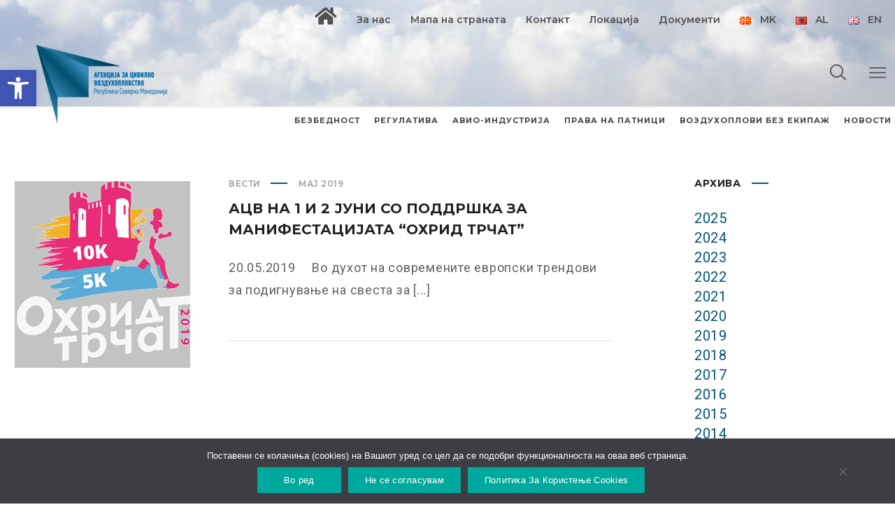

--- FILE ---
content_type: text/html; charset=UTF-8
request_url: https://www.caa.gov.mk/2019/05/20/
body_size: 102967
content:
<!DOCTYPE html>
<html class="no-js" lang="mk-MK">
<head>
	<!-- META TAGS -->
	<meta charset="UTF-8" />
	<meta name="viewport" content="width=device-width, initial-scale=1, maximum-scale=8">
	<!-- LINK TAGS -->
	<link rel="pingback" href="https://www.caa.gov.mk/xmlrpc.php" />
	<title>мај 20, 2019 &#8211; www.caa.gov.mk</title>
                        <script>
                            /* You can add more configuration options to webfontloader by previously defining the WebFontConfig with your options */
                            if ( typeof WebFontConfig === "undefined" ) {
                                WebFontConfig = new Object();
                            }
                            WebFontConfig['google'] = {families: ['Montserrat:100,200,300,400,500,600,700,800,900,100italic,200italic,300italic,400italic,500italic,600italic,700italic,800italic,900italic', 'Roboto:100,300,400,500,700,900,100italic,300italic,400italic,500italic,700italic,900italic']};

                            (function() {
                                var wf = document.createElement( 'script' );
                                wf.src = 'https://ajax.googleapis.com/ajax/libs/webfont/1.5.3/webfont.js';
                                wf.type = 'text/javascript';
                                wf.async = 'true';
                                var s = document.getElementsByTagName( 'script' )[0];
                                s.parentNode.insertBefore( wf, s );
                            })();
                        </script>
                        <meta name='robots' content='max-image-preview:large' />
	<style>img:is([sizes="auto" i], [sizes^="auto," i]) { contain-intrinsic-size: 3000px 1500px }</style>
	<link rel="alternate" href="https://www.caa.gov.mk/2019/05/20/" hreflang="mk" />
<link rel="alternate" href="https://www.caa.gov.mk/en/2019/05/20/" hreflang="en" />
<link rel='dns-prefetch' href='//maps.google.com' />
<link rel='dns-prefetch' href='//fonts.googleapis.com' />
<link rel="alternate" type="application/rss+xml" title="www.caa.gov.mk &raquo; Фид" href="https://www.caa.gov.mk/feed/" />
<script type="text/javascript">
/* <![CDATA[ */
window._wpemojiSettings = {"baseUrl":"https:\/\/s.w.org\/images\/core\/emoji\/16.0.1\/72x72\/","ext":".png","svgUrl":"https:\/\/s.w.org\/images\/core\/emoji\/16.0.1\/svg\/","svgExt":".svg","source":{"concatemoji":"https:\/\/www.caa.gov.mk\/wp-includes\/js\/wp-emoji-release.min.js?ver=6.8.3"}};
/*! This file is auto-generated */
!function(s,n){var o,i,e;function c(e){try{var t={supportTests:e,timestamp:(new Date).valueOf()};sessionStorage.setItem(o,JSON.stringify(t))}catch(e){}}function p(e,t,n){e.clearRect(0,0,e.canvas.width,e.canvas.height),e.fillText(t,0,0);var t=new Uint32Array(e.getImageData(0,0,e.canvas.width,e.canvas.height).data),a=(e.clearRect(0,0,e.canvas.width,e.canvas.height),e.fillText(n,0,0),new Uint32Array(e.getImageData(0,0,e.canvas.width,e.canvas.height).data));return t.every(function(e,t){return e===a[t]})}function u(e,t){e.clearRect(0,0,e.canvas.width,e.canvas.height),e.fillText(t,0,0);for(var n=e.getImageData(16,16,1,1),a=0;a<n.data.length;a++)if(0!==n.data[a])return!1;return!0}function f(e,t,n,a){switch(t){case"flag":return n(e,"\ud83c\udff3\ufe0f\u200d\u26a7\ufe0f","\ud83c\udff3\ufe0f\u200b\u26a7\ufe0f")?!1:!n(e,"\ud83c\udde8\ud83c\uddf6","\ud83c\udde8\u200b\ud83c\uddf6")&&!n(e,"\ud83c\udff4\udb40\udc67\udb40\udc62\udb40\udc65\udb40\udc6e\udb40\udc67\udb40\udc7f","\ud83c\udff4\u200b\udb40\udc67\u200b\udb40\udc62\u200b\udb40\udc65\u200b\udb40\udc6e\u200b\udb40\udc67\u200b\udb40\udc7f");case"emoji":return!a(e,"\ud83e\udedf")}return!1}function g(e,t,n,a){var r="undefined"!=typeof WorkerGlobalScope&&self instanceof WorkerGlobalScope?new OffscreenCanvas(300,150):s.createElement("canvas"),o=r.getContext("2d",{willReadFrequently:!0}),i=(o.textBaseline="top",o.font="600 32px Arial",{});return e.forEach(function(e){i[e]=t(o,e,n,a)}),i}function t(e){var t=s.createElement("script");t.src=e,t.defer=!0,s.head.appendChild(t)}"undefined"!=typeof Promise&&(o="wpEmojiSettingsSupports",i=["flag","emoji"],n.supports={everything:!0,everythingExceptFlag:!0},e=new Promise(function(e){s.addEventListener("DOMContentLoaded",e,{once:!0})}),new Promise(function(t){var n=function(){try{var e=JSON.parse(sessionStorage.getItem(o));if("object"==typeof e&&"number"==typeof e.timestamp&&(new Date).valueOf()<e.timestamp+604800&&"object"==typeof e.supportTests)return e.supportTests}catch(e){}return null}();if(!n){if("undefined"!=typeof Worker&&"undefined"!=typeof OffscreenCanvas&&"undefined"!=typeof URL&&URL.createObjectURL&&"undefined"!=typeof Blob)try{var e="postMessage("+g.toString()+"("+[JSON.stringify(i),f.toString(),p.toString(),u.toString()].join(",")+"));",a=new Blob([e],{type:"text/javascript"}),r=new Worker(URL.createObjectURL(a),{name:"wpTestEmojiSupports"});return void(r.onmessage=function(e){c(n=e.data),r.terminate(),t(n)})}catch(e){}c(n=g(i,f,p,u))}t(n)}).then(function(e){for(var t in e)n.supports[t]=e[t],n.supports.everything=n.supports.everything&&n.supports[t],"flag"!==t&&(n.supports.everythingExceptFlag=n.supports.everythingExceptFlag&&n.supports[t]);n.supports.everythingExceptFlag=n.supports.everythingExceptFlag&&!n.supports.flag,n.DOMReady=!1,n.readyCallback=function(){n.DOMReady=!0}}).then(function(){return e}).then(function(){var e;n.supports.everything||(n.readyCallback(),(e=n.source||{}).concatemoji?t(e.concatemoji):e.wpemoji&&e.twemoji&&(t(e.twemoji),t(e.wpemoji)))}))}((window,document),window._wpemojiSettings);
/* ]]> */
</script>
<link rel='stylesheet' id='formidable-css' href='https://www.caa.gov.mk/wp-content/plugins/formidable/css/formidableforms.css?ver=114646' type='text/css' media='all' />
<style id='wp-emoji-styles-inline-css' type='text/css'>

	img.wp-smiley, img.emoji {
		display: inline !important;
		border: none !important;
		box-shadow: none !important;
		height: 1em !important;
		width: 1em !important;
		margin: 0 0.07em !important;
		vertical-align: -0.1em !important;
		background: none !important;
		padding: 0 !important;
	}
</style>
<link rel='stylesheet' id='wp-block-library-css' href='https://www.caa.gov.mk/wp-includes/css/dist/block-library/style.min.css?ver=6.8.3' type='text/css' media='all' />
<style id='classic-theme-styles-inline-css' type='text/css'>
/*! This file is auto-generated */
.wp-block-button__link{color:#fff;background-color:#32373c;border-radius:9999px;box-shadow:none;text-decoration:none;padding:calc(.667em + 2px) calc(1.333em + 2px);font-size:1.125em}.wp-block-file__button{background:#32373c;color:#fff;text-decoration:none}
</style>
<style id='global-styles-inline-css' type='text/css'>
:root{--wp--preset--aspect-ratio--square: 1;--wp--preset--aspect-ratio--4-3: 4/3;--wp--preset--aspect-ratio--3-4: 3/4;--wp--preset--aspect-ratio--3-2: 3/2;--wp--preset--aspect-ratio--2-3: 2/3;--wp--preset--aspect-ratio--16-9: 16/9;--wp--preset--aspect-ratio--9-16: 9/16;--wp--preset--color--black: #000000;--wp--preset--color--cyan-bluish-gray: #abb8c3;--wp--preset--color--white: #ffffff;--wp--preset--color--pale-pink: #f78da7;--wp--preset--color--vivid-red: #cf2e2e;--wp--preset--color--luminous-vivid-orange: #ff6900;--wp--preset--color--luminous-vivid-amber: #fcb900;--wp--preset--color--light-green-cyan: #7bdcb5;--wp--preset--color--vivid-green-cyan: #00d084;--wp--preset--color--pale-cyan-blue: #8ed1fc;--wp--preset--color--vivid-cyan-blue: #0693e3;--wp--preset--color--vivid-purple: #9b51e0;--wp--preset--gradient--vivid-cyan-blue-to-vivid-purple: linear-gradient(135deg,rgba(6,147,227,1) 0%,rgb(155,81,224) 100%);--wp--preset--gradient--light-green-cyan-to-vivid-green-cyan: linear-gradient(135deg,rgb(122,220,180) 0%,rgb(0,208,130) 100%);--wp--preset--gradient--luminous-vivid-amber-to-luminous-vivid-orange: linear-gradient(135deg,rgba(252,185,0,1) 0%,rgba(255,105,0,1) 100%);--wp--preset--gradient--luminous-vivid-orange-to-vivid-red: linear-gradient(135deg,rgba(255,105,0,1) 0%,rgb(207,46,46) 100%);--wp--preset--gradient--very-light-gray-to-cyan-bluish-gray: linear-gradient(135deg,rgb(238,238,238) 0%,rgb(169,184,195) 100%);--wp--preset--gradient--cool-to-warm-spectrum: linear-gradient(135deg,rgb(74,234,220) 0%,rgb(151,120,209) 20%,rgb(207,42,186) 40%,rgb(238,44,130) 60%,rgb(251,105,98) 80%,rgb(254,248,76) 100%);--wp--preset--gradient--blush-light-purple: linear-gradient(135deg,rgb(255,206,236) 0%,rgb(152,150,240) 100%);--wp--preset--gradient--blush-bordeaux: linear-gradient(135deg,rgb(254,205,165) 0%,rgb(254,45,45) 50%,rgb(107,0,62) 100%);--wp--preset--gradient--luminous-dusk: linear-gradient(135deg,rgb(255,203,112) 0%,rgb(199,81,192) 50%,rgb(65,88,208) 100%);--wp--preset--gradient--pale-ocean: linear-gradient(135deg,rgb(255,245,203) 0%,rgb(182,227,212) 50%,rgb(51,167,181) 100%);--wp--preset--gradient--electric-grass: linear-gradient(135deg,rgb(202,248,128) 0%,rgb(113,206,126) 100%);--wp--preset--gradient--midnight: linear-gradient(135deg,rgb(2,3,129) 0%,rgb(40,116,252) 100%);--wp--preset--font-size--small: 13px;--wp--preset--font-size--medium: 20px;--wp--preset--font-size--large: 36px;--wp--preset--font-size--x-large: 42px;--wp--preset--spacing--20: 0.44rem;--wp--preset--spacing--30: 0.67rem;--wp--preset--spacing--40: 1rem;--wp--preset--spacing--50: 1.5rem;--wp--preset--spacing--60: 2.25rem;--wp--preset--spacing--70: 3.38rem;--wp--preset--spacing--80: 5.06rem;--wp--preset--shadow--natural: 6px 6px 9px rgba(0, 0, 0, 0.2);--wp--preset--shadow--deep: 12px 12px 50px rgba(0, 0, 0, 0.4);--wp--preset--shadow--sharp: 6px 6px 0px rgba(0, 0, 0, 0.2);--wp--preset--shadow--outlined: 6px 6px 0px -3px rgba(255, 255, 255, 1), 6px 6px rgba(0, 0, 0, 1);--wp--preset--shadow--crisp: 6px 6px 0px rgba(0, 0, 0, 1);}:where(.is-layout-flex){gap: 0.5em;}:where(.is-layout-grid){gap: 0.5em;}body .is-layout-flex{display: flex;}.is-layout-flex{flex-wrap: wrap;align-items: center;}.is-layout-flex > :is(*, div){margin: 0;}body .is-layout-grid{display: grid;}.is-layout-grid > :is(*, div){margin: 0;}:where(.wp-block-columns.is-layout-flex){gap: 2em;}:where(.wp-block-columns.is-layout-grid){gap: 2em;}:where(.wp-block-post-template.is-layout-flex){gap: 1.25em;}:where(.wp-block-post-template.is-layout-grid){gap: 1.25em;}.has-black-color{color: var(--wp--preset--color--black) !important;}.has-cyan-bluish-gray-color{color: var(--wp--preset--color--cyan-bluish-gray) !important;}.has-white-color{color: var(--wp--preset--color--white) !important;}.has-pale-pink-color{color: var(--wp--preset--color--pale-pink) !important;}.has-vivid-red-color{color: var(--wp--preset--color--vivid-red) !important;}.has-luminous-vivid-orange-color{color: var(--wp--preset--color--luminous-vivid-orange) !important;}.has-luminous-vivid-amber-color{color: var(--wp--preset--color--luminous-vivid-amber) !important;}.has-light-green-cyan-color{color: var(--wp--preset--color--light-green-cyan) !important;}.has-vivid-green-cyan-color{color: var(--wp--preset--color--vivid-green-cyan) !important;}.has-pale-cyan-blue-color{color: var(--wp--preset--color--pale-cyan-blue) !important;}.has-vivid-cyan-blue-color{color: var(--wp--preset--color--vivid-cyan-blue) !important;}.has-vivid-purple-color{color: var(--wp--preset--color--vivid-purple) !important;}.has-black-background-color{background-color: var(--wp--preset--color--black) !important;}.has-cyan-bluish-gray-background-color{background-color: var(--wp--preset--color--cyan-bluish-gray) !important;}.has-white-background-color{background-color: var(--wp--preset--color--white) !important;}.has-pale-pink-background-color{background-color: var(--wp--preset--color--pale-pink) !important;}.has-vivid-red-background-color{background-color: var(--wp--preset--color--vivid-red) !important;}.has-luminous-vivid-orange-background-color{background-color: var(--wp--preset--color--luminous-vivid-orange) !important;}.has-luminous-vivid-amber-background-color{background-color: var(--wp--preset--color--luminous-vivid-amber) !important;}.has-light-green-cyan-background-color{background-color: var(--wp--preset--color--light-green-cyan) !important;}.has-vivid-green-cyan-background-color{background-color: var(--wp--preset--color--vivid-green-cyan) !important;}.has-pale-cyan-blue-background-color{background-color: var(--wp--preset--color--pale-cyan-blue) !important;}.has-vivid-cyan-blue-background-color{background-color: var(--wp--preset--color--vivid-cyan-blue) !important;}.has-vivid-purple-background-color{background-color: var(--wp--preset--color--vivid-purple) !important;}.has-black-border-color{border-color: var(--wp--preset--color--black) !important;}.has-cyan-bluish-gray-border-color{border-color: var(--wp--preset--color--cyan-bluish-gray) !important;}.has-white-border-color{border-color: var(--wp--preset--color--white) !important;}.has-pale-pink-border-color{border-color: var(--wp--preset--color--pale-pink) !important;}.has-vivid-red-border-color{border-color: var(--wp--preset--color--vivid-red) !important;}.has-luminous-vivid-orange-border-color{border-color: var(--wp--preset--color--luminous-vivid-orange) !important;}.has-luminous-vivid-amber-border-color{border-color: var(--wp--preset--color--luminous-vivid-amber) !important;}.has-light-green-cyan-border-color{border-color: var(--wp--preset--color--light-green-cyan) !important;}.has-vivid-green-cyan-border-color{border-color: var(--wp--preset--color--vivid-green-cyan) !important;}.has-pale-cyan-blue-border-color{border-color: var(--wp--preset--color--pale-cyan-blue) !important;}.has-vivid-cyan-blue-border-color{border-color: var(--wp--preset--color--vivid-cyan-blue) !important;}.has-vivid-purple-border-color{border-color: var(--wp--preset--color--vivid-purple) !important;}.has-vivid-cyan-blue-to-vivid-purple-gradient-background{background: var(--wp--preset--gradient--vivid-cyan-blue-to-vivid-purple) !important;}.has-light-green-cyan-to-vivid-green-cyan-gradient-background{background: var(--wp--preset--gradient--light-green-cyan-to-vivid-green-cyan) !important;}.has-luminous-vivid-amber-to-luminous-vivid-orange-gradient-background{background: var(--wp--preset--gradient--luminous-vivid-amber-to-luminous-vivid-orange) !important;}.has-luminous-vivid-orange-to-vivid-red-gradient-background{background: var(--wp--preset--gradient--luminous-vivid-orange-to-vivid-red) !important;}.has-very-light-gray-to-cyan-bluish-gray-gradient-background{background: var(--wp--preset--gradient--very-light-gray-to-cyan-bluish-gray) !important;}.has-cool-to-warm-spectrum-gradient-background{background: var(--wp--preset--gradient--cool-to-warm-spectrum) !important;}.has-blush-light-purple-gradient-background{background: var(--wp--preset--gradient--blush-light-purple) !important;}.has-blush-bordeaux-gradient-background{background: var(--wp--preset--gradient--blush-bordeaux) !important;}.has-luminous-dusk-gradient-background{background: var(--wp--preset--gradient--luminous-dusk) !important;}.has-pale-ocean-gradient-background{background: var(--wp--preset--gradient--pale-ocean) !important;}.has-electric-grass-gradient-background{background: var(--wp--preset--gradient--electric-grass) !important;}.has-midnight-gradient-background{background: var(--wp--preset--gradient--midnight) !important;}.has-small-font-size{font-size: var(--wp--preset--font-size--small) !important;}.has-medium-font-size{font-size: var(--wp--preset--font-size--medium) !important;}.has-large-font-size{font-size: var(--wp--preset--font-size--large) !important;}.has-x-large-font-size{font-size: var(--wp--preset--font-size--x-large) !important;}
:where(.wp-block-post-template.is-layout-flex){gap: 1.25em;}:where(.wp-block-post-template.is-layout-grid){gap: 1.25em;}
:where(.wp-block-columns.is-layout-flex){gap: 2em;}:where(.wp-block-columns.is-layout-grid){gap: 2em;}
:root :where(.wp-block-pullquote){font-size: 1.5em;line-height: 1.6;}
</style>
<link rel='stylesheet' id='contact-form-7-css' href='https://www.caa.gov.mk/wp-content/plugins/contact-form-7/includes/css/styles.css?ver=6.1.4' type='text/css' media='all' />
<link rel='stylesheet' id='cookie-notice-front-css' href='https://www.caa.gov.mk/wp-content/plugins/cookie-notice/css/front.min.css?ver=2.5.11' type='text/css' media='all' />
<link rel='stylesheet' id='ditty-news-ticker-font-css' href='https://www.caa.gov.mk/wp-content/plugins/ditty-news-ticker/legacy/inc/static/libs/fontastic/styles.css?ver=3.1.63' type='text/css' media='all' />
<link rel='stylesheet' id='ditty-news-ticker-css' href='https://www.caa.gov.mk/wp-content/plugins/ditty-news-ticker/legacy/inc/static/css/style.css?ver=3.1.63' type='text/css' media='all' />
<link rel='stylesheet' id='ditty-displays-css' href='https://www.caa.gov.mk/wp-content/plugins/ditty-news-ticker/assets/build/dittyDisplays.css?ver=3.1.63' type='text/css' media='all' />
<link rel='stylesheet' id='ditty-fontawesome-css' href='https://www.caa.gov.mk/wp-content/plugins/ditty-news-ticker/includes/libs/fontawesome-6.4.0/css/all.css?ver=6.4.0' type='text/css' media='' />
<link rel='stylesheet' id='rs-plugin-settings-css' href='https://www.caa.gov.mk/wp-content/plugins/revslider/public/assets/css/rs6.css?ver=6.1.5' type='text/css' media='all' />
<style id='rs-plugin-settings-inline-css' type='text/css'>
#rs-demo-id {}
</style>
<link rel='stylesheet' id='pojo-a11y-css' href='https://www.caa.gov.mk/wp-content/plugins/pojo-accessibility/modules/legacy/assets/css/style.min.css?ver=1.0.0' type='text/css' media='all' />
<link rel='stylesheet' id='globax-style-css' href='https://www.caa.gov.mk/wp-content/themes/globax/style.css?ver=6.8.3' type='text/css' media='all' />
<link rel='stylesheet' id='globax-default-fonts-css' href='//fonts.googleapis.com/css?family=Montserrat%3A400%2C500%2C600%2C700%7CRoboto%3A400%2C500%2C700%26subset%3Dlatin%2Clatin-ext&#038;ver=1.0.0' type='text/css' media='all' />
<link rel='stylesheet' id='tablepress-default-css' href='https://www.caa.gov.mk/wp-content/plugins/tablepress/css/build/default.css?ver=3.2.6' type='text/css' media='all' />
<!--[if lt IE 9]>
<link rel='stylesheet' id='vc_lte_ie9-css' href='https://www.caa.gov.mk/wp-content/plugins/js_composer/assets/css/vc_lte_ie9.min.css?ver=6.0.5' type='text/css' media='screen' />
<![endif]-->
<link rel='stylesheet' id='dynamic-styles-css' href='https://www.caa.gov.mk/wp-content/themes/globax/css/dynamic-styles.css?ver=6.8.3' type='text/css' media='all' />
<style id='dynamic-styles-inline-css' type='text/css'>
body,input,select,pre,code,kbd,samp,dt,#cancel-comment-reply-link,.box-item-content, textarea, .widget_price_filter .price_label {font-size:16px;font-weight:400;font-family:Roboto;line-height:28px;letter-spacing:0.5px;color:#616161;}.stylish-line-box > .stylish-line > .stylish-subtitle {font-family:Roboto;}.widget_twitter .tweet-time,.widget_categories ul li a,.widget_pages ul li a,.widget_archive ul li a,.widget_meta ul li a,.widget_layered_nav ul li a,.widget_nav_menu ul li a,.widget_product_categories ul li a,.widget_recent_entries ul li a, .widget_rss ul li a,.widget_icl_lang_sel_widget li a,.recentcomments a,.widget_product_search form button:before,.page-content-wrap .widget_shopping_cart .cart_list li .remove,.blog-header + .et-breadcrumbs,.tech-header + .et-breadcrumbs,.project-header + .et-breadcrumbs,.product-header + .et-breadcrumbs,.product_meta > *:not(.product-summary-title) span,.product_meta > *:not(.product-summary-title) a {color:#616161 !important;}.et-breadcrumbs a:after {background-color:#616161 !important;}h1,h2,h3,h4,h5,h6, .woocommerce-page #et-content .shop_table .product-name > a:not(.yith-wcqv-button),.woocommerce-Tabs-panel .shop_attributes th,#reply-title,.product .summary .price,.widget_products .product_list_widget > li .product-title,.widget_recently_viewed_products .product_list_widget > li .product-title,.widget_recent_reviews .product_list_widget > li .product-title,.widget_top_rated_products .product_list_widget > li .product-title,.et-circle-progress .percent,.et-timer .timer-count,.pricing-currency,.pricing-price,.woocommerce-MyAccount-navigation li a {font-family:Montserrat;text-transform:none;font-weight:700;letter-spacing:0px;color:#212121;}.woocommerce-page #et-content .shop_table .product-name > a:not(.yith-wcqv-button),.widget_et_recent_entries .post-title a,.woocommerce-tabs .tabs li a {color:#212121 !important;}.page-content-wrap .widget_shopping_cart .cart-product-title a,.et-circle-progress .percent {color:#212121;}h1 {font-size:48px; line-height:56px;}h2 {font-size:40px; line-height:48px;}h3 {font-size:32px; line-height:40px;}h4 {font-size:24px; line-height:32px;}h5 {font-size:20px; line-height:28px;}h6 {font-size:16px; line-height:24px;}.woocommerce-Tabs-panel h2,.widget_products .product_list_widget > li .product-title,.widget_recently_viewed_products .product_list_widget > li .product-title,.widget_recent_reviews .product_list_widget > li .product-title,.widget_top_rated_products .product_list_widget > li .product-title,.shop_table .product-name > a:not(.yith-wcqv-button){font-size:16px; line-height:24px;}.woocommerce h2{font-size:24px; line-height:32px;}.et-timer .timer-count,.product-title-section > .post-title{font-size:48px; line-height:56px;}.woocommerce-review__author{font-size:20px; line-height:28px;}.woocommerce .comment-reply-title{font-size:32px; line-height:40px;}textarea, select, input[type="date"], input[type="datetime"], input[type="datetime-local"], input[type="email"], input[type="month"], input[type="number"], input[type="password"], input[type="search"], input[type="tel"], input[type="text"], input[type="time"], input[type="url"], input[type="week"], input[type="file"], .select2-container--default .select2-selection--single,.post-meta > *,.full #loop-posts .format-quote .post-excerpt,.full #loop-posts .format-status .post-excerpt,.single-post-page > .format-quote .post-excerpt,.single-post-page > .format-status .post-excerpt,.full .format-quote .post-quote-auther,.full .format-status .post-status-auther,.single-post-page > .format-quote .post-quote-auther,.single-post-page > .format-status .post-status-auther,blockquote,q,.widget_categories ul li a,.widget_pages ul li a,.widget_archive ul li a,.widget_meta ul li a,.widget_nav_menu ul li a,.widget_schedule ul li,.widget_product_categories ul li a,.project-category,.product .onsale,.product .product-status,.product .price,.woocommerce-tabs .tabs li a,th,.woocommerce-review__author,.et-blockquote .quote,.et-ghost-title > .ghost-title,.et-line-button,.et-inline-button,.et-progress .percent,.et-counter > span,.et-person .person-subtitle,.pricing-label,.testimonial-content {font-family:Montserrat;}.stylish-line-ghost-middle,.stylish-line-ghost-before,.stylish-line-ghost-after,.woocommerce-review__author:after,#yith-quick-view-content .price:after {background-color:#055575;}#loop-posts .post-title:hover,#loop-posts .post-title a:hover,.recent-posts .post-title:hover,.recent-posts .post-title a:hover,.loop-product .post-title:hover,.loop-product .post-title a:hover,.related-posts .post .post-title a:hover,.project-layout .project .post-body .post-title a:hover,.project-layout .project .project-category a:hover,.widget_recent_comments li:before,.product .summary .price ins,.product-title-section .price ins,.page-content-wrap .widget_shopping_cart .cart-product-title a:hover,.page-content-wrap .widget_shopping_cart .cart-product-title:hover a,.widget_products .product_list_widget > li > a:hover .product-title,.widget_recently_viewed_products .product_list_widget > li > a:hover .product-title,.widget_recent_reviews .product_list_widget > li > a:hover .product-title,.widget_top_rated_products .product_list_widget > li > a:hover .product-title,.search-posts .post-title a:hover,.search-posts .post-title:hover a,.et-testimonial-item .rating span,.et-accordion .toggle-ind,.et-accordion .toggle-icon,.tabset .tab .icon,.testimonial-content:before,.testimonial-alt .testimonial-title {color:#055575;}.post-meta a:hover,.project-meta ul a:not(.social-share):hover,.widget_et_recent_entries .post-title:hover a,.widget_twitter .tweet-time,.widget_categories ul li a:hover,.widget_pages ul li a:hover,.widget_archive ul li a:hover,.widget_meta ul li a:hover,.widget_layered_nav ul li a:hover,.widget_nav_menu ul li a:hover,.widget_product_categories ul li a:hover,.widget_recent_entries ul li a:hover, .widget_rss ul li a:hover,.widget_icl_lang_sel_widget li a:hover,.recentcomments a:hover,#yith-quick-view-close:hover,.page-content-wrap .widget_shopping_cart .cart_list li .remove:hover,.woocommerce-page #et-content .shop_table .product-name > a:not(.yith-wcqv-button):hover,.project-social-share > .social-links > a:hover,.product .summary .post-social-share > .social-links > a:hover,.product_meta > *:not(.product-summary-title) a:hover,.woocommerce-MyAccount-navigation li.is-active a {color:#055575 !important;}.comment-reply-link:hover,.enovathemes-navigation li a:hover,.enovathemes-navigation li .current,.post-image-overlay > .overlay-read-more:hover,.post-image-overlay > .post-image-overlay-content > .overlay-read-more:hover,.post-sticky,.post-media .flex-direction-nav li a:hover,.post-media .flex-control-nav li a:hover,.post-media .flex-control-nav li a.flex-active,.slick-dots li button:hover,.slick-dots li.slick-active button,.owl-carousel .owl-nav > *:hover,.enovathemes-filter .filter:before,.overlay-flip-hor .overlay-hover .post-image-overlay, .overlay-flip-ver .overlay-hover .post-image-overlay,.image-move-up .post-image-overlay,.image-move-down .post-image-overlay,.image-move-left .post-image-overlay,.image-move-right .post-image-overlay,.overlay-image-move-up .post-image-overlay,.overlay-image-move-down .post-image-overlay,.overlay-image-move-left .post-image-overlay,.overlay-image-move-right .post-image-overlay,.product .onsale,.product .product-status,.product-quick-view:hover,.woocommerce-store-notice.demo_store,.shop_table .product-remove a:hover,.tabset .tab.active,.et-mailchimp input[type="text"] + .after,.owl-carousel .owl-dots > .owl-dot.active,.pricing-label,.pricing-footer .et-button:hover,.mob-menu-toggle-alt,.widget_title:before,.blog-header + .et-breadcrumbs > .container > *:before,.tech-header + .et-breadcrumbs > .container > *:before,.project-header + .et-breadcrumbs > .container > *:before,.product-header + .et-breadcrumbs > .container > *:before,.post-meta > *:before,.stylish-button:after,.stylish-button + a:after,.full #loop-posts .format-link .post-body-inner,.single-post-page > .format-link .format-container,.full #loop-posts .format-status .post-body-inner:before,.full #loop-posts .format-quote .post-body-inner:before,.single-post-page > .post.format-quote > .post-inner > .post-body .format-container:before,.single-post-page > .post.format-status > .post-inner > .post-body .format-container:before,.post-highlight:before,blockquote:before,q:before,.full .format-quote .post-quote-auther:after,.full .format-status .post-status-auther:after,.single-post-page > .format-quote .post-quote-auther:after,.single-post-page > .format-status .post-status-auther:after,.post-single-navigation a:hover,.post-social-share > .social-links > a:hover,.stylish-dash:after,#reply-title:after,.widget_categories ul li a:before,.widget_pages ul li a:before,.widget_archive ul li a:before,.widget_meta ul li a:before,.widget_nav_menu ul li a:before,.widget_schedule ul li:before,.widget_product_categories ul li a:before,.widget_categories ul li a:after,.widget_pages ul li a:after,.widget_archive ul li a:after,.widget_meta ul li a:after,.widget_nav_menu ul li a:after,.widget_product_categories ul li a:after,.project-single-navigation > *:hover,.project-meta ul li:before,.product_meta > *:not(.product-summary-title):before,.woocommerce-tabs .tabs li a:hover,.woocommerce-tabs .tabs li.active a,.widget .image-container:before,.et-blockquote .quote:before,.et-person .social-links a:hover,.et-person-alt > .under-image-content:before,.et-timeline-item .timeline-item-icon {background-color:#055575;}.mejs-controls .mejs-time-rail .mejs-time-current,.slick-slider .slick-prev:hover,.slick-slider .slick-next:hover,#project-gallery .owl-nav > .owl-prev:hover,#project-gallery .owl-nav > .owl-next:hover,.et-tweets ul.slick-dots li.slick-active button {background-color:#055575 !important;}.full #loop-posts .format-status .post-body-inner:after,.full #loop-posts .format-quote .post-body-inner:after,.single-post-page > .post.format-quote > .post-inner > .post-body .format-container:after,.single-post-page > .post.format-status > .post-inner > .post-body .format-container:after,.post-highlight:after,blockquote:after,q:after,.et-blockquote .quote:after,.et-person-alt > .under-image-content:after {border-top:12px solid #055575;border-bottom:12px solid #055575;}#yith-wcwl-popup-message {color:#055575 !important;box-shadow:inset 0 0 0 1px #055575;}.enovathemes-navigation li a:hover,.enovathemes-navigation li .current {box-shadow:inset 0 0 0 2px #055575 !important;}.yith-wcwl-add-to-wishlist a:hover,.yith-wcwl-wishlistexistsbrowse.show a,.yith-wcwl-wishlistaddedbrowse.show a,.enovathemes-filter .filter:hover,.enovathemes-filter .filter.active {box-shadow:inset 0 0 0 2px #055575 !important;background-color:#055575;}.yith-wcwl-add-to-wishlist a.active:after {border:2px solid #055575;border-top:2px solid #055575;}.yith-wcwl-add-to-wishlist a.active:hover:after {border:2px solid #055575;border-top:2px solid #ffffff;}.show a.active:after,.show a.active:hover:after {border:2px solid #055575 !important;border-top:2px solid #ffffff !important;}.ajax-add-to-cart-loading .circle-loader {border-left-color:#055575;}.ajax-add-to-cart-loading .load-complete {border-color:#055575 !important;}.ajax-add-to-cart-loading .checkmark:after {border-right:2px solid #055575;border-top:2px solid #055575;}.widget_price_filter .ui-slider-horizontal .ui-slider-range {background-color:#055575 !important;}.widget_price_filter .ui-slider .ui-slider-handle {border:2px solid #055575;}.highlight-true .testimonial-content {box-shadow:inset 0 0 0 1px #055575;border-color:#055575;}.highlight-true .testimonial-content:after {border-color:#055575 transparent transparent transparent;}ul.chat li:nth-child(2n+2) > p {background-color:rgba(5,85,117,0.2);color:#055575 !important;}.post-tags-single a:hover,.widget_tag_cloud .tagcloud a:hover,.widget_product_tag_cloud .tagcloud a:hover,.project-tags a:hover {background-color:#055575 !important;}.nivo-lightbox-prev:hover, .nivo-lightbox-next:hover, .nivo-lightbox-close:hover{background-color:rgb(-25,55,87) !important;}a,a:visited,.comment-meta .comment-date-time a:hover,.comment-author a:hover,.comment-content .edit-link a a,#cancel-comment-reply-link:hover,.woocommerce-review-link {color:#055575;opacity:1;}a:hover,.comment-content .edit-link a a:hover,.woocommerce-review-link:hover,.product_meta a:hover {color:#212121;}.one-page-bullets,#multiscroll-nav {background-color:#f5f5f5;}.one-page-bullets ul li a,#multiscroll-nav li a {background-color:#212121;}.one-page-bullets ul li a:hover,.one-page-bullets ul li.one-page-active a,#multiscroll-nav li a:hover,#multiscroll-nav li a.active {background-color:#055575;}.one-page-bullets ul li a:before,#multiscroll-nav li:before {background-color:#212121;color:#ffffff;}body.layout-frame {padding:20px;}.layout-frame .site-sidebar {right:20px;top:20px;height:calc( 100% - 40px );}.layout-frame.sidebar-align-left .site-sidebar {right:auto !important;left:20px;top:20px;height:calc( 100% - 40px );}.body-borders > div:not(.shadow) {background-color:#ffffff;}.body-borders > .top-border,.body-borders > .bottom-border,.body-borders > .top-border:before,.body-borders > .bottom-border:before {height:20px;}.body-borders > .left-border,.body-borders > .right-border,.body-borders > .left-border:before,.body-borders > .right-border:before {width:20px;}.image-preloader,.image-loading {opacity:1 !important;visibility:visible !important;z-index:1 !important; -ms-transform:skewY(-25deg) translate3d(0,50%,0);transform:skewY(-25deg) translate3d(0,50%,0);}.image-preloader + img {-ms-transform:translate3d(0,20%,0);transform:translate3d(0,20%,0);}.image-loading {z-index:2 !important;}#to-top {width:48px;height:48px;line-height:48px !important;font-size:32px;border-radius:150px;color:#ffffff;background-color:#151515;}#to-top:hover {color:#ffffff;background-color:#1bb8c6;}#to-top .et-ink {background-color:#ffffff;}.rich-header, .rich-header .parallax-container, .rich-header .fixed-container {height:380px;}.rich-header h1 {font-family:Montserrat; font-weight:700; font-size:72px; line-height:88px; letter-spacing:4px; text-transform:uppercase;}.rich-header p {font-family:Roboto; font-weight:400; font-size:14px; letter-spacing:1.5px; text-transform:uppercase;}.rich-header + .et-breadcrumbs {font-family:Montserrat; font-weight:500; font-size:16px; letter-spacing:0px; text-transform:none;}html,#gen-wrap {background-color:#ffffff;}.site-loading {background-color:#212121;color:#ffffff;}.site-loading svg path {fill:#ffffff;}.under-construction {background-color:#ffffff;}textarea, select, input[type="date"], input[type="datetime"], input[type="datetime-local"], input[type="email"], input[type="month"], input[type="number"], input[type="password"], input[type="search"], input[type="tel"], input[type="text"], input[type="time"], input[type="url"], input[type="week"], input[type="file"] {color:#616161;background-color:#ffffff;border-color:#e0e0e0;}.tech-page-search-form .search-icon,.widget_search form input[type="submit"] + .search-icon, .widget_product_search form input[type="submit"] + .search-icon {color:#616161 !important;}.select2-container--default .select2-selection--single {color:#616161 !important;background-color:#ffffff !important;border-color:#e0e0e0 !important;}.select2-container--default .select2-selection--single .select2-selection__rendered{color:#616161 !important;}.select2-dropdown,.select2-container--default .select2-search--dropdown .select2-search__field {background-color:#ffffff !important;}textarea:focus, select:focus, input[type="date"]:focus, input[type="datetime"]:focus, input[type="datetime-local"]:focus, input[type="email"]:focus, input[type="month"]:focus, input[type="number"]:focus, input[type="password"]:focus, input[type="search"]:focus, input[type="tel"]:focus, input[type="text"]:focus, input[type="time"]:focus, input[type="url"]:focus, input[type="week"]:focus, input[type="file"]:focus {color:#424242;border-color:#bdbdbd;background-color:#ffffff;}.tech-page-search-form [type="submit"]:hover + .search-icon,.widget_search form input[type="submit"]:hover + .search-icon, .widget_product_search form input[type="submit"]:hover + .search-icon {color:#424242 !important;}.select2-container--default .select2-selection--single:focus {color:#424242 !important;border-color:#bdbdbd !important;background-color:#ffffff !important;}.select2-container--default .select2-selection--single .select2-selection__rendered:focus{color:#424242 !important;}.select2-dropdown:focus,.select2-container--default .select2-search--dropdown .select2-search__field:focus {background-color:#ffffff !important;}input[type="button"], input[type="reset"], input[type="submit"], button, a.checkout-button, .return-to-shop a, .wishlist_table .product-add-to-cart a, .wishlist_table .yith-wcqv-button, a.woocommerce-button, #page-links > a, .edit-link a, .mobile-navigation .cart-contents, .page-content-wrap .woocommerce-mini-cart__buttons > a, .desk-menu > ul > [data-mm="true"] > .sub-menu .woocommerce-mini-cart__buttons > a.button, .mobile-navigation .woocommerce-mini-cart__buttons > a.button, .site-sidebar .woocommerce-mini-cart__buttons > a.button, .woocommerce .wishlist_table td.product-add-to-cart a, .desk-menu ul ul > li[data-button="true"] a, .error404-button, .product .summary button:hover {color:#ffffff !important;font-family:Montserrat; font-weight:700; letter-spacing:0.5px; border-radius:0px !important; background-color:#fd8c40;}.post-read-more,.comment-reply-link,.et-ajax-loader,.enovathemes-filter .filter,.enovathemes-filter .filter:before,.header-top .top-button,.menu-under-logo-true .header-button,.desk-menu > ul > li > a.menu-item-button,.woo-cart .woocommerce-mini-cart__buttons > a,.product-loop-button,.added_to_cart,.et-button,.product-quick-view {font-family:Montserrat; font-weight:700; letter-spacing:0.5px;border-radius:0px !important;}input[type="button"]:hover,input[type="reset"]:hover,input[type="submit"]:hover,button:hover,a.checkout-button:hover,.return-to-shop a:hover,.wishlist_table .product-add-to-cart a:hover,.wishlist_table .yith-wcqv-button:hover,a.woocommerce-button:hover,.woocommerce-mini-cart__buttons > a:hover,#page-links > a:hover,.edit-link a:hover,.et-ajax-loader:hover,.mobile-navigation .cart-contents:hover,.page-content-wrap .woocommerce-mini-cart__buttons > a:hover,.woocommerce .wishlist_table td.product-add-to-cart a:hover,.error404-button:hover,.product .summary button {color:#ffffff !important;background-color:#212121;}.et-ajax-loader.loading:hover:after {border:2px solid #ffffff;}.widget_price_filter .ui-slider .ui-slider-handle {background-color:#fd8c40;}.footer textarea, .footer select, .footer input[type="date"], .footer input[type="datetime"], .footer input[type="datetime-local"], .footer input[type="email"], .footer input[type="month"], .footer input[type="number"], .footer input[type="password"], .footer input[type="search"], .footer input[type="tel"], .footer input[type="text"], .footer input[type="time"], .footer input[type="url"], .footer input[type="week"], .footer input[type="file"] {color:#9e9e9e;background-color:#ffffff;border-color:#ffffff;}.footer textarea:focus, .footer select:focus, .footer input[type="date"]:focus, .footer input[type="datetime"]:focus, .footer input[type="datetime-local"]:focus, .footer input[type="email"]:focus, .footer input[type="month"]:focus, .footer input[type="number"]:focus, .footer input[type="password"]:focus, .footer input[type="search"]:focus, .footer input[type="tel"]:focus, .footer input[type="text"]:focus, .footer input[type="time"]:focus, .footer input[type="url"]:focus, .footer input[type="week"]:focus, .footer input[type="file"]:focus {color:#757575;border-color:#ffffff;background-color:#ffffff;}.footer input[type="button"], .footer input[type="reset"], .footer input[type="submit"], .footer button, .footer a.checkout-button, .footer a.woocommerce-button, .footer .widget_shopping_cart .woocommerce-mini-cart__buttons > a.button {color:#ffffff !important;background-color:#fd8c40;}.footer .widget_shopping_cart .woocommerce-mini-cart__buttons > a.button {color:#ffffff !important;}.footer input[type="button"]:hover,.footer input[type="reset"]:hover,.footer input[type="submit"]:hover,.footer button:hover,.footer a.checkout-button:hover,.footer a.woocommerce-button:hover,.footer .widget_shopping_cart .woocommerce-mini-cart__buttons > a.button:hover {color:#212121 !important;background-color:#ffffff;}.footer .widget_shopping_cart .woocommerce-mini-cart__buttons > a.button:hover {color:#212121 !important;}.footer .widget_search form input[type="submit"] + .search-icon, .footer .widget_product_search form button:before {color:#9e9e9e;}.site-sidebar textarea, .site-sidebar select, .site-sidebar input[type="date"], .site-sidebar input[type="datetime"], .site-sidebar input[type="datetime-local"], .site-sidebar input[type="email"], .site-sidebar input[type="month"], .site-sidebar input[type="number"], .site-sidebar input[type="password"], .site-sidebar input[type="search"], .site-sidebar input[type="tel"], .site-sidebar input[type="text"], .site-sidebar input[type="time"], .site-sidebar input[type="url"], .site-sidebar input[type="week"], .site-sidebar input[type="file"] {color:#9e9e9e;background-color:#ffffff;}.site-sidebar textarea:focus, .site-sidebar select:focus, .site-sidebar input[type="date"]:focus, .site-sidebar input[type="datetime"]:focus, .site-sidebar input[type="datetime-local"]:focus, .site-sidebar input[type="email"]:focus, .site-sidebar input[type="month"]:focus, .site-sidebar input[type="number"]:focus, .site-sidebar input[type="password"]:focus, .site-sidebar input[type="search"]:focus, .site-sidebar input[type="tel"]:focus, .site-sidebar input[type="text"]:focus, .site-sidebar input[type="time"]:focus, .site-sidebar input[type="url"]:focus, .site-sidebar input[type="week"]:focus, .site-sidebar input[type="file"]:focus {color:#757575;border-color:#ffffff;background-color:#ffffff;}.site-sidebar input[type="button"], .site-sidebar input[type="reset"], .site-sidebar input[type="submit"], .site-sidebar button, .site-sidebar a.checkout-button, .site-sidebar a.woocommerce-button, .site-sidebar .widget_shopping_cart .woocommerce-mini-cart__buttons > a.button {color:#ffffff !important;background-color:#fd8c40;}.site-sidebar .widget_shopping_cart .woocommerce-mini-cart__buttons > a.button {color:#ffffff !important;}.site-sidebar input[type="button"]:hover,.site-sidebar input[type="reset"]:hover,.site-sidebar input[type="submit"]:hover,.site-sidebar button:hover,.site-sidebar a.checkout-button:hover,.site-sidebar a.woocommerce-button:hover,.site-sidebar .widget_shopping_cart .woocommerce-mini-cart__buttons > a.button:hover {color:#212121 !important;background-color:#ffffff;}.site-sidebar .widget_shopping_cart .woocommerce-mini-cart__buttons > a.button:hover {color:#212121 !important;}.site-sidebar .widget_search form input[type="submit"] + .search-icon, .site-sidebar .widget_product_search form button:before {color:#9e9e9e;}.widget_mailchimp input[type="submit"]:hover {color:#ffffff !important;background-color:rgb(-25,55,87) !important;}.site-sidebar {background-color:#212121;padding-top:48px;padding-bottom:48px;padding-right:48px;padding-left:48px;}.site-sidebar .widget {color:#bdbdbd;}.site-sidebar .widget_title {color:#ffffff;}.site-sidebar .widget a,.mobile-site-sidebar-toggle {color:#bdbdbd;}.site-sidebar .widget a:hover,.mobile-site-sidebar-toggle:hover {color:#ffffff;}.site-sidebar .widget_twitter .tweet-time,.site-sidebar .widget_categories ul li a,.site-sidebar .widget_pages ul li a,.site-sidebar .widget_archive ul li a,.site-sidebar .widget_meta ul li a,.site-sidebar .widget_layered_nav ul li a,.site-sidebar .widget_nav_menu ul li a,.site-sidebar .widget_product_categories ul li a,.site-sidebar .widget_recent_entries ul li a, .site-sidebar .widget_rss ul li a,.site-sidebar .widget_icl_lang_sel_widget li a,.site-sidebar .recentcomments a,.site-sidebar .widget_et_recent_entries .post-title a {color:#bdbdbd !important;}.site-sidebar .widget_twitter li:before,.site-sidebar .widget_recent_comments li:before,.site-sidebar .wp-caption-text, .site-sidebar .gallery-caption {color:#bdbdbd;}.site-sidebar .widget_twitter ul li {box-shadow:inset 0 0 0 1px rgba(189,189,189,0.5);}.site-sidebar .widget_et_recent_entries .post-title:hover a,.site-sidebar .widget_twitter .tweet-time,.site-sidebar .widget_categories ul li a:hover,.site-sidebar .widget_pages ul li a:hover,.site-sidebar .widget_archive ul li a:hover,.site-sidebar .widget_meta ul li a:hover,.site-sidebar .widget_layered_nav ul li a:hover,.site-sidebar .widget_nav_menu ul li a:hover,.site-sidebar .widget_product_categories ul li a:hover,.site-sidebar .widget_recent_entries ul li a:hover, .site-sidebar .widget_rss ul li a:hover,.site-sidebar .widget_icl_lang_sel_widget li a:hover,.site-sidebar .recentcomments a:hover,.site-sidebar .widget_et_recent_entries .post-title a:hover {color:#ffffff !important;}.site-sidebar .widget_tag_cloud .tagcloud a,.site-sidebar .widget_product_tag_cloud .tagcloud a,.site-sidebar .project-tags a {color:#bdbdbd !important;background-color:rgba(189,189,189,0.1);}.site-sidebar .widget_nav_menu ul li a.animate + ul li:before, .site-sidebar .widget_product_categories ul li a.animate + ul li:before {background-color:rgba(189,189,189,0.5);}.site-sidebar .widget_icl_lang_sel_widget li a,.site-sidebar .widget_calendar caption,.site-sidebar .widget_calendar th:first-child,.site-sidebar .widget_calendar th:last-child,.site-sidebar .widget_calendar td {border-color:rgba(189,189,189,0.5);}.site-sidebar .mejs-container, .site-sidebar .mejs-container,.site-sidebar .mejs-controls, .site-sidebar .mejs-embed, .site-sidebar .mejs-embed body {background:rgb(63,63,63) !important;}.site-sidebar .widget_schedule ul li {color:#bdbdbd;}.site-sidebar input[type="button"]:hover,.site-sidebar input[type="reset"]:hover,.site-sidebar input[type="submit"]:hover,.site-sidebar button:hover,.site-sidebar a.checkout-button:hover,.site-sidebar a.woocommerce-button:hover,.site-sidebar .woocommerce-mini-cart__buttons > a:hover {color:#212121;background-color:#ffffff;}.site-sidebar .widget_fast_contact_widget .sending:before {border-top:2px solid rgba(255,255,255,0.1);border-right:2px solid rgba(255,255,255,0.1);border-bottom:2px solid rgba(255,255,255,0.1);border-left:2px solid rgba(255,255,255,0.4);}.site-sidebar .widget_shopping_cart .cart-product-title > a,.site-sidebar .widget_shopping_cart .cart-product-title a .product-title,.site-sidebar .widget_products .product_list_widget > li > a .product-title, .site-sidebar .widget_recently_viewed_products .product_list_widget > li a .product-title, .site-sidebar .widget_recent_reviews .product_list_widget > li a .product-title, .site-sidebar .widget_top_rated_products .product_list_widget > li a .product-title,.site-sidebar .widget_layered_nav ul li a,.site-sidebar .widget_layered_nav_filters li a,.site-sidebar .widget_shopping_cart .cart_list li .remove {color:#bdbdbd !important;}.site-sidebar .widget_shopping_cart .cart-product-title > a:hover,.site-sidebar .widget_shopping_cart .cart_list li .remove:hover .product-title,.site-sidebar .widget_products .product_list_widget > li > a:hover .product-title, .site-sidebar .widget_recently_viewed_products .product_list_widget > li a:hover .product-title, .site-sidebar .widget_recent_reviews .product_list_widget > li a:hover .product-title, .site-sidebar .widget_top_rated_products .product_list_widget > li a:hover .product-title,.site-sidebar .widget_layered_nav_filters li:hover > a,.site-sidebar .widget_shopping_cart .cart_list li .remove:hover {color:#ffffff !important;}.site-sidebar .widget_layered_nav li a {color:#bdbdbd !important;}.site-sidebar .widget_shopping_cart .product_list_widget > li:not(:last-child):before,.site-sidebar .woocommerce-mini-cart__total:before {background-color:rgba(189,189,189,0.3) !important;}.site-sidebar .widget_price_filter .price_slider_wrapper .ui-widget-content {background-color:rgba(189,189,189,0.1) !important;}.site-sidebar .star-rating:before {color:rgba(189,189,189,0.3) !important;}.desk-menu > ul > [data-mm="true"] > .sub-menu li > a {color:#616161 !important;}.desk-menu > ul > [data-mm="true"] > .sub-menu li > a:hover {color:#ffffff !important;}.desk-menu > ul > [data-mm="true"] > .sub-menu > li > a,.desk-menu > ul > [data-mm="true"] > .sub-menu > li > a:hover {text-transform:uppercase;font-weight:700;font-family:Montserrat;font-size:12px;letter-spacing:1px;color:#212121 !important;}.desk-menu [data-mm="true"] > .sub-menu > li > a {padding:8px 16px 32px 16px !important;}.desk-menu [data-mm="true"] > .sub-menu > li > a:before {background:#e0e0e0;}.desk .header-top,.desk .header-top .slogan,.desk .header-top-menu > ul > li {height:56px;line-height:56px;}.header-top-menu ul li a {line-height:56px;}.header-top-menu ul li ul {top:56px;}.desk .header-top .top-button,.desk .header-top .header-social-links {margin-top:12px;}.header-top {background-color:rgba(5,85,117,1);}.header-top .top-button {background-color:#fd8c40;color:#ffffff;}.header-top .top-button:hover {color:#212121;background-color:#ffffff;}.header-top .header-top-menu a {color:#BDBDBD;font-weight:600;font-family:Montserrat;font-size:14px;text-transform:none;letter-spacing:0.5px;}.header-top .header-top-menu li:hover > a {color:#ffffff;}.header-top .header-top-menu ul li ul a {color:#BDBDBD;background-color:#212121;}.header-top .header-top-menu ul li ul li:hover > a {color:#ffffff;background-color:#fd8c40;}.header-top .header-top-menu ul li ul {background-color:#212121;}.header-social-links a {color:#bdbdbd;}.header-social-links a:hover {color:#ffffff;}.desk.top-false {height:96px;}.header-search-modal.active {top:96px;}.desk.top-true {height:152px;}.desk.top-false.menu-under-logo-true {height:160px;}.desk.top-true.menu-under-logo-true {height:216px;}.desk.menu-under-logo-true.menu-under-logo-boxed-true {height:128px;}.desk.menu-under-logo-true.menu-under-logo-boxed-true.top-true {height:184px;}.desk .header-body {background-color:rgba(255,255,255,1);height:96px;}.desk.menu-under-logo-true .header-body {height:160px;}.desk.menu-under-logo-true.menu-under-logo-boxed-true .header-body {height:128px;}.logo-area, .desk .logo,.desk .logo-title {height:96px;line-height:96px;}.desk .logo-desk .normal-logo {-webkit-transform:translate(0px,0px);-ms-transform:translate(0px,0px);transform:translate(0px,0px);}.desk-menu > ul > li {margin-left:40px;height:96px;line-height:96px;}.desk.no-logo-true .left-part {padding-right:40px;}.desk-menu > ul > li > a {color:#424242;font-family:Montserrat; font-weight:700; font-size:12px; letter-spacing:1px; text-transform:uppercase;margin-top:30px;}.desk-menu > ul > li > a.menu-item-button {margin-top:26px;}.desk-menu > ul > li:hover > a,.desk-menu > ul > li.one-page-active > a,.desk-menu > ul > li.current-menu-item > a,.desk-menu > ul > li.current-menu-parent > a,.desk-menu > ul > li.current-menu-ancestor > a,.one-page-top .desk-menu > ul > li.current-menu-item > a,.one-page-top .desk-menu > ul > li.current-menu-parent > a,.one-page-top .desk-menu > ul > li.current-menu-ancestor > a {color:#fd8c40;}.effect-underline .desk-menu > ul > li > a:after,.effect-overline .desk-menu > ul > li > a:after,.effect-fill .desk-menu > ul > li:hover,.effect-fill .desk-menu > ul > li.one-page-active,.effect-fill .desk-menu > ul > li.current-menu-item,.effect-fill .desk-menu > ul > li.current-menu-parent,.effect-fill .desk-menu > ul > li.current-menu-ancestor,.effect-box .desk-menu > ul > li:hover > a,.effect-box .desk-menu > ul > li.one-page-active > a,.effect-box .desk-menu > ul > li.current-menu-item > a,.effect-box .desk-menu > ul > li.current-menu-parent > a,.effect-box .desk-menu > ul > li.current-menu-ancestor > a {background:rgba(253,140,64,1);}.effect-dottes .desk-menu > ul > li > a .dottes,.effect-dottes .desk-menu > ul > li > a .dottes:after,.effect-dottes .desk-menu > ul > li > a .dottes:before {background:rgba(253,140,64,1);}.one-page-top.effect-fill .desk-menu > ul > li:hover,.one-page-top.effect-fill .desk-menu > ul > li.one-page-active {background:rgba(253,140,64,1) !important;}.one-page-top.effect-box .desk-menu > ul > li:hover > a,.one-page-top.effect-box .desk-menu > ul > li.one-page-active > a {background:rgba(253,140,64,1) !important;}.effect-outline .desk-menu > ul > li:hover > a,.effect-outline .desk-menu > ul > li.one-page-active > a,.effect-outline .desk-menu > ul > li.current-menu-item > a,.effect-outline .desk-menu > ul > li.current-menu-parent > a,.effect-outline .desk-menu > ul > li.current-menu-ancestor > a {box-shadow:inset 0 0 0 2px rgba(253,140,64,1);}.one-page-top.effect-outline .desk-menu > ul > li:hover > a,.one-page-top.effect-outline .desk-menu > ul > li.one-page-active > a {box-shadow:inset 0 0 0 2px rgba(253,140,64,1) !important;}.effect-overline .desk-menu > ul > li > a:after {top:-30px;}.subeffect-hover-line .desk-menu .sub-menu > li > a:after {background:rgba(253,140,64,1);}.subeffect-hover-fill .desk-menu .sub-menu > li:hover {background:rgba(253,140,64,1);}.subeffect-hover-outline .desk-menu .sub-menu > li > a:after {box-shadow:inset 0 0 0 2px rgba(253,140,64,1);}.desk-menu > ul ul {background-color:#ffffff;border-top:4px solid #fd8c40;box-shadow:2px 1px 4px 1px rgba(0,0,0,0.1)}.desk-menu > ul > li > ul {top:96px;}.desk-menu .sub-menu a,.woo-cart .widget_shopping_cart {color:#616161;font-family:Roboto; font-weight:500; font-size:16px; text-transform:none;line-height:24px;}.desk-menu ul ul > li[data-button="true"] {line-height:24px;}.desk-menu .sub-menu li:hover > a {color:#ffffff;}.menu-under-logo-true .under-logo {height:64px;line-height:64px;}.under-logo .desk-menu > ul > li,.sticky-true.active.menu-under-logo-true .desk-menu > ul > li {height:64px;line-height:64px;}.under-logo .desk-menu > ul > li > a,.sticky-true.active.menu-under-logo-true .desk-menu > ul > li > a {margin-top:14px !important;}.effect-overline .under-logo .desk-menu > ul > li > a:after {top:-14px !important;}.under-logo .search-toggle,.under-logo .desk-cart-wrap,.under-logo .sidebar-toggle,.under-logo .menu-header-social-links {margin-top:12px !important;}.under-logo .language-switcher {margin-top:14px !important;}.under-logo .desk-menu > ul > li > ul,.sticky-true.active.menu-under-logo-true .under-logo .desk-menu > ul > li > ul {top:64px !important;}.menu-under-logo-true .woo-cart,.sticky-true.active.menu-under-logo-true .woo-cart {top:52px !important;}.menu-under-logo-true .header-button {background-color:#fd8c40;color:#ffffff;}.menu-under-logo-true .header-button:hover {background-color:#212121;color:#ffffff;}.menu-under-logo-true .header-search input[type="text"] {background-color:rgba(255,255,255,1);border-color:rgba(224,224,224,1) !important;color:#757575;}.menu-under-logo-true .header-search input[type="submit"] + .search-icon {color:#757575 !important;}.menu-under-logo-true .header-search input[type="submit"]:hover + .search-icon {color:rgb(29,29,29) !important;}.desk .search-toggle, .desk .desk-cart-wrap, .desk .sidebar-toggle,.desk .menu-header-social-links{margin-top:28px;}.menu-under-logo-true .header-search,.menu-under-logo-true .header-button,.menu-under-logo-true .header-slogan{margin-top:26px;}.header-search-modal {background:rgba(245,245,245,1);}.header-search-modal input[type="text"],.header-search-modal input[type="submit"] + .search-icon,.header-search-modal .modal-close {color:#616161 !important;}.under-logo {background-color:rgba(255,255,255,1);}.logopos-left .under-logo .sidebar-toggle,.logopos-right .under-logo .sidebar-toggle {color:#424242;}.menu-under-logo-true.menu-under-logo-boxed-true .under-logo {border-radius:0px;}.desk .search-toggle,.desk .cart-toggle,.desk .sidebar-toggle {color:#bdbdbd;}.revolution-slider-active .active .search-toggle,.revolution-slider-active .active .cart-toggle,.revolution-slider-active .active .sidebar-toggle {color:#bdbdbd !important;}.sticky-true.active .search-toggle,.sticky-true.active .cart-toggle,.sticky-true.active .sidebar-toggle {color:#bdbdbd;}.revolution-slider-active .active.active_2 .search-toggle,.revolution-slider-active .active.active_2 .cart-toggle,.revolution-slider-active .active.active_2 .sidebar-toggle {color:#bdbdbd !important;}.sticky-true.active.top-false {height:96px !important;}.sticky-true.active .header-search-modal.active {top:96px;}.sticky-true.active.top-true, .sticky-true.active.menu-under-logo-true {height:152px !important;}.sticky-true.active.menu-under-logo-true {height:160px !important;}.sticky-true.active.top-true.menu-under-logo-true {height:216px !important;}.sticky-true.active .header-body {background-color:rgba(255,255,255,1) !important;height:96px !important;}.sticky-true.active .logo,.sticky-true.active .logo-title,.sticky-true.active .logo-area {height:96px !important;line-height:96px !important;}.sticky-true.active.menu-under-logo-true .header-body {background-color:rgba(255,255,255,1) !important;height:96px !important;}.sticky-true.active .under-logo {background-color:rgba(255,255,255,1);}.sticky-true.active.menu-under-logo-true .logo,.sticky-true.active.menu-under-logo-true .logo-title,.sticky-true.active.menu-under-logo-true .logo-area {height:96px !important;line-height:96px !important;}.sticky-true.active .desk-menu > ul > li {height:96px !important;line-height:96px !important;}.sticky-true.active.menu-under-logo-true .desk-menu > ul > li {height:64px !important;line-height:64px !important;}.sticky-true.active .desk-menu > ul > li > a {color:#212121 !important;}.sticky-true.active .desk-menu > ul > li > a {margin-top:30px !important;}.sticky-true.active .desk-menu > ul > li > a.menu-item-button {margin-top:26px !important;}.sticky-true.active .desk-menu > ul > li:hover > a,.sticky-true.active .desk-menu > ul > li.one-page-active > a,.sticky-true.active .desk-menu > ul > li.current-menu-item > a,.sticky-true.active .desk-menu > ul > li.current-menu-parent > a,.sticky-true.active .desk-menu > ul > li.current-menu-ancestor > a,.sticky-true.active.one-page-top .desk-menu > ul > li.current-menu-item > a,.sticky-true.active.one-page-top .desk-menu > ul > li.current-menu-parent > a,.sticky-true.active.one-page-top .desk-menu > ul > li.current-menu-ancestor > a {color:#fd8c40 !important;}.sticky-true.active .desk-menu > ul > li > ul {top:96px !important;}.sticky-true.active .woo-cart {top:68px !important;}.sticky-true.active.effect-underline .desk-menu > ul > li > a:after,.sticky-true.active.effect-overline .desk-menu > ul > li > a:after,.sticky-true.active.effect-fill .desk-menu > ul > li:hover,.sticky-true.active.effect-fill .desk-menu > ul > li.one-page-active,.sticky-true.active.effect-fill .desk-menu > ul > li.current-menu-item,.sticky-true.active.effect-fill .desk-menu > ul > li.current-menu-parent,.sticky-true.active.effect-fill .desk-menu > ul > li.current-menu-ancestor,.sticky-true.active.effect-box .desk-menu > ul > li:hover > a,.sticky-true.active.effect-box .desk-menu > ul > li.one-page-active > a,.sticky-true.active.effect-box .desk-menu > ul > li.current-menu-item > a,.sticky-true.active.effect-box .desk-menu > ul > li.current-menu-parent > a,.sticky-true.active.effect-box .desk-menu > ul > li.current-menu-ancestor > a {background:rgba(253,140,64,1) !important;}.sticky-true.active.effect-dottes .desk-menu > ul > li > a .dottes,.sticky-true.active.effect-dottes .desk-menu > ul > li > a .dottes:after,.sticky-true.active.effect-dottes .desk-menu > ul > li > a .dottes:before {background:rgba(253,140,64,1) !important;}.sticky-true.active.one-page-top.effect-fill .desk-menu > ul > li:hover,.sticky-true.active.one-page-top.effect-fill .desk-menu > ul > li.one-page-active {background:rgba(253,140,64,1) !important;}.sticky-true.active.one-page-top.effect-box .desk-menu > ul > li:hover > a,.sticky-true.active.one-page-top.effect-box .desk-menu > ul > li.one-page-active > a {background:rgba(253,140,64,1) !important;}.sticky-true.active.effect-outline .desk-menu > ul > li:hover > a,.sticky-true.active.effect-outline .desk-menu > ul > li.one-page-active > a,.sticky-true.active.effect-outline .desk-menu > ul > li.current-menu-item > a,.sticky-true.active.effect-outline .desk-menu > ul > li.current-menu-parent > a,.sticky-true.active.effect-outline .desk-menu > ul > li.current-menu-ancestor > a {box-shadow:inset 0 0 0 2px rgba(253,140,64,1) !important;}.sticky-true.active.one-page-top.effect-outline .desk-menu > ul > li:hover > a,.sticky-true.active.one-page-top.effect-outline .desk-menu > ul > li.one-page-active > a {box-shadow:inset 0 0 0 2px rgba(253,140,64,1) !important;}.sticky-true.active.effect-overline.menu-under-logo-false .desk-menu > ul > li > a:after {top:-30px !important;}.sticky-true.active .search-toggle, .sticky-true.active .desk-cart-wrap, .sticky-true.active .sidebar-toggle,.sticky-true.active .menu-header-social-links {margin-top:28px !important;}.sticky-true.active.menu-under-logo-true .search-toggle, .sticky-true.active.menu-under-logo-true .desk-cart-wrap, .sticky-true.active.menu-under-logo-true .sidebar-toggle,.sticky-true.active.menu-under-logo-true .menu-header-social-links {margin-top:12px !important;}.sticky-true.active.menu-under-logo-true.logopos-left .desk-cart-wrap,.sticky-true.active.menu-under-logo-true.logopos-right .desk-cart-wrap {margin-top:28px !important;}.sticky-true.active.menu-under-logo-true {-webkit-transform:translateY(-96px) !important;-ms-transform:translateY(-96px) !important;transform:translateY(-96px) !important;}.sticky-true.active.top-true.menu-under-logo-true {-webkit-transform:translateY(-152px) !important;-ms-transform:translateY(-152px) !important;transform:translateY(-152px) !important;}.revolution-slider-active .sticky-true.active.top-false {height:96px !important;}.revolution-slider-active .sticky-true.active.top-true {height:152px !important;}.revolution-slider-active .sticky-true.active.menu-under-logo-true {height:160px !important;}.revolution-slider-active .sticky-true.active.menu-under-logo-true {height:160px !important;}.revolution-slider-active .sticky-true.active.top-true.menu-under-logo-true {height:216px !important;}.revolution-slider-active .sticky-true.active .header-body {background-color:rgba(255,255,255,1) !important;height:96px !important;}.revolution-slider-active .sticky-true.active .logo,.revolution-slider-active .sticky-true.active .logo-title,.revolution-slider-active .sticky-true.active .logo-area {height:96px !important;line-height:96px !important;}.revolution-slider-active .sticky-true.active.menu-under-logo-true .header-body {background-color:rgba(255,255,255,1) !important;height:96px !important;}.revolution-slider-active .sticky-true.active .under-logo {background-color:rgba(255,255,255,1);}.revolution-slider-active .sticky-true.active.menu-under-logo-true .logo,.revolution-slider-active .sticky-true.active.menu-under-logo-true .logo-title,.revolution-slider-active .sticky-true.active.menu-under-logo-true .logo-area {height:96px !important;line-height:96px !important;}.revolution-slider-active .sticky-true.active .desk-menu > ul > li {height:96px !important;line-height:96px !important;}.revolution-slider-active .sticky-true.active.menu-under-logo-true .desk-menu > ul > li {height:64px !important;line-height:64px !important;}.revolution-slider-active .sticky-true.active .desk-menu > ul > li > a {color:#424242 !important;}.revolution-slider-active .sticky-true.active .desk-menu > ul > li > a {margin-top:30px !important;}.revolution-slider-active .sticky-true.active.menu-under-logo-true .desk-menu > ul > li > a {margin-top:14px !important;}.revolution-slider-active .sticky-true.active .desk-menu > ul > li > a.menu-item-button {margin-top:26px !important;}.revolution-slider-active .sticky-true.active.menu-under-logo-true .desk-menu > ul > li > a.menu-item-button {margin-top:10px !important;}.revolution-slider-active .sticky-true.active .desk-menu > ul > li:hover > a,.revolution-slider-active .sticky-true.active .desk-menu > ul > li.one-page-active > a,.revolution-slider-active .sticky-true.active .desk-menu > ul > li.current-menu-item > a,.revolution-slider-active .sticky-true.active .desk-menu > ul > li.current-menu-parent > a,.revolution-slider-active .sticky-true.active .desk-menu > ul > li.current-menu-ancestor > a,.revolution-slider-active .sticky-true.active.one-page-top .desk-menu > ul > li.current-menu-item > a,.revolution-slider-active .sticky-true.active.one-page-top .desk-menu > ul > li.current-menu-parent > a,.revolution-slider-active .sticky-true.active.one-page-top .desk-menu > ul > li.current-menu-ancestor > a {color:#fd8c40 !important;}.revolution-slider-active .sticky-true.active .desk-menu > ul > li > ul {top:96px !important;}.revolution-slider-active .sticky-true.active.effect-underline .desk-menu > ul > li > a:after,.revolution-slider-active .sticky-true.active.effect-overline .desk-menu > ul > li > a:after,.revolution-slider-active .sticky-true.active.effect-fill .desk-menu > ul > li:hover,.revolution-slider-active .sticky-true.active.effect-fill .desk-menu > ul > li.one-page-active,.revolution-slider-active .sticky-true.active.effect-fill .desk-menu > ul > li.current-menu-item,.revolution-slider-active .sticky-true.active.effect-fill .desk-menu > ul > li.current-menu-parent,.revolution-slider-active .sticky-true.active.effect-fill .desk-menu > ul > li.current-menu-ancestor,.revolution-slider-active .sticky-true.active.effect-box .desk-menu > ul > li:hover > a,.revolution-slider-active .sticky-true.active.effect-box .desk-menu > ul > li.one-page-active > a,.revolution-slider-active .sticky-true.active.effect-box .desk-menu > ul > li.current-menu-item > a,.revolution-slider-active .sticky-true.active.effect-box .desk-menu > ul > li.current-menu-parent > a,.revolution-slider-active .sticky-true.active.effect-box .desk-menu > ul > li.current-menu-ancestor > a {background:rgba(253,140,64,1) !important;}.revolution-slider-active .sticky-true.active.effect-dottes .desk-menu > ul > li > a .dottes,.revolution-slider-active .sticky-true.active.effect-dottes .desk-menu > ul > li > a .dottes:after,.revolution-slider-active .sticky-true.active.effect-dottes .desk-menu > ul > li > a .dottes:before {background:rgba(253,140,64,1) !important;}.revolution-slider-active .sticky-true.active.one-page-top.effect-fill .desk-menu > ul > li:hover,.revolution-slider-active .sticky-true.active.one-page-top.effect-fill .desk-menu > ul > li.one-page-active {background:rgba(253,140,64,1) !important;}.revolution-slider-active .sticky-true.active.one-page-top.effect-box .desk-menu > ul > li:hover > a,.revolution-slider-active .sticky-true.active.one-page-top.effect-box .desk-menu > ul > li.one-page-active > a {background:rgba(253,140,64,1) !important;}.revolution-slider-active .sticky-true.active.effect-outline .desk-menu > ul > li:hover > a,.revolution-slider-active .sticky-true.active.effect-outline .desk-menu > ul > li.one-page-active > a,.revolution-slider-active .sticky-true.active.effect-outline .desk-menu > ul > li.current-menu-item > a,.revolution-slider-active .sticky-true.active.effect-outline .desk-menu > ul > li.current-menu-parent > a,.revolution-slider-active .sticky-true.active.effect-outline .desk-menu > ul > li.current-menu-ancestor > a {box-shadow:inset 0 0 0 2px rgba(253,140,64,1) !important;}.revolution-slider-active .sticky-true.active.one-page-top.effect-outline .desk-menu > ul > li:hover > a,.revolution-slider-active .sticky-true.active.one-page-top.effect-outline .desk-menu > ul > li.one-page-active > a {box-shadow:inset 0 0 0 2px rgba(253,140,64,1) !important;}.revolution-slider-active .sticky-true.active.effect-overline.menu-under-logo-false .desk-menu > ul > li > a:after {top:-30px !important;}.revolution-slider-active .sticky-true.active .search-toggle, .revolution-slider-active .sticky-true.active .desk-cart-wrap, .revolution-slider-active .sticky-true.active .sidebar-toggle,.revolution-slider-active .sticky-true.active .menu-header-social-links {margin-top:28px !important;}.revolution-slider-active .sticky-true.active.menu-under-logo-true.logopos-center .search-toggle, .revolution-slider-active .sticky-true.active.menu-under-logo-true.logopos-center .desk-cart-wrap, .revolution-slider-active .sticky-true.active.menu-under-logo-true.logopos-center .sidebar-toggle,.revolution-slider-active .sticky-true.active.menu-under-logo-true.logopos-center .menu-header-social-links {margin-top:12px !important;}.revolution-slider-active .sticky-true.active.menu-under-logo-true.logopos-left .search-toggle, .revolution-slider-active .sticky-true.active.menu-under-logo-true.logopos-left .desk-cart-wrap, .revolution-slider-active .sticky-true.active.menu-under-logo-true.logopos-left .sidebar-toggle,.revolution-slider-active .sticky-true.active.menu-under-logo-true.logopos-right .search-toggle, .revolution-slider-active .sticky-true.active.menu-under-logo-true.logopos-right .desk-cart-wrap, .revolution-slider-active .sticky-true.active.menu-under-logo-true.logopos-right .sidebar-toggle {margin-top:12px !important;}.revolution-slider-active .sticky-true.active.menu-under-logo-true.logopos-left .desk-cart-wrap,.revolution-slider-active .sticky-true.active.menu-under-logo-true.logopos-right .desk-cart-wrap {margin-top:28px !important;}.revolution-slider-active .sticky-true.active.active_2.header-under-slider-true.menu-under-logo-false {height:96px !important;}.revolution-slider-active .sticky-true.active.active_2.header-under-slider-true.menu-under-logo-false .header-body {height:96px !important;}.revolution-slider-active .sticky-true.active.active_2.header-under-slider-true.menu-under-logo-false .logo,.revolution-slider-active .sticky-true.active.active_2.header-under-slider-true.menu-under-logo-false .logo-title,.revolution-slider-active .sticky-true.active.active_2.header-under-slider-true.menu-under-logo-false .logo-area {height:96px !important;line-height:96px !important;}.revolution-slider-active .sticky-true.active.active_2.header-under-slider-true.menu-under-logo-false .desk-menu > ul > li {height:96px !important;line-height:96px !important;}.revolution-slider-active .sticky-true.active.active_2.header-under-slider-true.menu-under-logo-false .desk-menu > ul > li > a {margin-top:30px !important;}.revolution-slider-active .sticky-true.active.active_2.header-under-slider-true.menu-under-logo-false .desk-menu > ul > li > a.menu-item-button {margin-top:26px !important;}.revolution-slider-active .sticky-true.active.active_2.header-under-slider-true.menu-under-logo-false .search-toggle,.revolution-slider-active .sticky-true.active.active_2.header-under-slider-true.menu-under-logo-false .desk-cart-wrap,.revolution-slider-active .sticky-true.active.active_2.header-under-slider-true.menu-under-logo-false .sidebar-toggle,.revolution-slider-active .sticky-true.active.active_2.header-under-slider-true.menu-under-logo-false .menu-header-social-links {margin-top:28px !important;}.revolution-slider-active .sticky-true.active.active_2.header-under-slider-true.menu-under-logo-false.effect-overline .desk-menu > ul > li > a:after {top:-30px !important;}.revolution-slider-active .sticky-true.active.active_2.header-under-slider-true.menu-under-logo-false .desk-menu .sub-menu {top:96px !important;}.revolution-slider-active .sticky-true.active.active_2.header-under-slider-true.menu-under-logo-false .woo-cart {top:68px;}.revolution-slider-active .sticky-true.active.active_2.menu-under-logo-false .header-body {background-color:rgba(255,255,255,1) !important;}.revolution-slider-active .sticky-true.active.active_2.menu-under-logo-true .under-logo {background-color:rgba(255,255,255,1);}.revolution-slider-active .sticky-true.active.active_2 .desk-menu > ul > li > a {color:#212121 !important;}.revolution-slider-active .sticky-true.active.active_2 .desk-menu > ul > li:hover > a,.revolution-slider-active .sticky-true.active.active_2 .desk-menu > ul > li.one-page-active > a,.revolution-slider-active .sticky-true.active.active_2 .desk-menu > ul > li.current-menu-item > a,.revolution-slider-active .sticky-true.active.active_2 .desk-menu > ul > li.current-menu-parent > a,.revolution-slider-active .sticky-true.active.active_2 .desk-menu > ul > li.current-menu-ancestor > a,.revolution-slider-active .sticky-true.active.active_2.one-page-top .desk-menu > ul > li.current-menu-item > a,.revolution-slider-active .sticky-true.active.active_2.one-page-top .desk-menu > ul > li.current-menu-parent > a,.revolution-slider-active .sticky-true.active.active_2.one-page-top .desk-menu > ul > li.current-menu-ancestor > a {color:#fd8c40 !important;}.revolution-slider-active .sticky-true.active.active_2.effect-underline .desk-menu > ul > li > a:after,.revolution-slider-active .sticky-true.active.active_2.effect-overline .desk-menu > ul > li > a:after,.revolution-slider-active .sticky-true.active.active_2.effect-fill .desk-menu > ul > li:hover,.revolution-slider-active .sticky-true.active.active_2.effect-fill .desk-menu > ul > li.one-page-active,.revolution-slider-active .sticky-true.active.active_2.effect-fill .desk-menu > ul > li.current-menu-item,.revolution-slider-active .sticky-true.active.active_2.effect-fill .desk-menu > ul > li.current-menu-parent,.revolution-slider-active .sticky-true.active.active_2.effect-fill .desk-menu > ul > li.current-menu-ancestor,.revolution-slider-active .sticky-true.active.active_2.effect-box .desk-menu > ul > li:hover > a,.revolution-slider-active .sticky-true.active.active_2.effect-box .desk-menu > ul > li.one-page-active > a,.revolution-slider-active .sticky-true.active.active_2.effect-box .desk-menu > ul > li.current-menu-item > a,.revolution-slider-active .sticky-true.active.active_2.effect-box .desk-menu > ul > li.current-menu-parent > a,.revolution-slider-active .sticky-true.active.active_2.effect-box .desk-menu > ul > li.current-menu-ancestor > a {background:rgba(253,140,64,1) !important;}.revolution-slider-active .sticky-true.active.active_2.effect-dottes .desk-menu > ul > li > a .dottes,.revolution-slider-active .sticky-true.active.active_2.effect-dottes .desk-menu > ul > li > a .dottes:after,.revolution-slider-active .sticky-true.active.active_2.effect-dottes .desk-menu > ul > li > a .dottes:before {background:rgba(253,140,64,1) !important;}.revolution-slider-active .sticky-true.active.active_2.one-page-top.effect-fill .desk-menu > ul > li:hover,.revolution-slider-active .sticky-true.active.active_2.one-page-top.effect-fill .desk-menu > ul > li.one-page-active {background:rgba(253,140,64,1) !important;}.revolution-slider-active .one-page-top.effect-box .desk-menu > ul > li:hover > a,.revolution-slider-active .sticky-true.active.active_2.one-page-top.effect-box .desk-menu > ul > li.one-page-active > a {background:rgba(253,140,64,1) !important;}.revolution-slider-active .sticky-true.active.active_2.menu-under-logo-true.effect-outline .desk-menu > ul > li:hover > a,.revolution-slider-active .sticky-true.active.active_2.effect-outline .desk-menu > ul > li.one-page-active > a,.revolution-slider-active .sticky-true.active.active_2.effect-outline .desk-menu > ul > li.current-menu-item > a,.revolution-slider-active .sticky-true.active.active_2.effect-outline .desk-menu > ul > li.current-menu-parent > a,.revolution-slider-active .sticky-true.active.active_2.effect-outline .desk-menu > ul > li.current-menu-ancestor > a {box-shadow:inset 0 0 0 2px rgba(253,140,64,1) !important;}.revolution-slider-active .sticky-true.active.active_2.one-page-top.effect-outline .desk-menu > ul > li:hover > a,.revolution-slider-active .sticky-true.active.active_2.one-page-top.effect-outline .desk-menu > ul > li.one-page-active > a {box-shadow:inset 0 0 0 2px rgba(253,140,64,1) !important;}.revolution-slider-active .sticky-true.active.active_2.header-under-slider-true.menu-under-logo-true {-webkit-transform:translateY(-96px) !important;-ms-transform:translateY(-96px) !important;transform:translateY(-96px) !important;}.revolution-slider-active .sticky-true.active.active_2.header-under-slider-true.menu-under-logo-true.top-true {-webkit-transform:translateY(-152px) !important;-ms-transform:translateY(-152px) !important;transform:translateY(-152px) !important;}.header-logo-area {height:80px;line-height:80px;background-color:#ffffff;}.mobile-navigation {background-color:#ffffff;}.mobile-navigation ul > li > a {color:#424242;font-family:Montserrat; font-weight:700; font-size:12px; letter-spacing:1px; text-transform:uppercase;background-color:#ffffff;}.mobile-navigation ul > li:hover > a,.mobile-navigation ul > li.current-menu-item > a,.mobile-navigation ul > li.current_page_item > a,.mobile-navigation ul > li.current-menu-parent > a,.mobile-navigation ul > li.current-menu-ancestor > a {color:#424242;background-color:#f5f5f5;}.mobile-navigation .language-switcher {border:1px solid rgba(66,66,66,0.3);}.mobile-navigation .language-switcher:hover {border:1px solid rgba(66,66,66,0.5);}.mob-site-sidebar-toggle,.mob-search-toggle,.mob-sidebar-toggle,.mob-fullscreen-toggle,.mob-menu-toggle {color:#bdbdbd;margin-top:20px;}.header-logo-area .mob-sidebar-toggle > span,.header-logo-area .mob-fullscreen-toggle > span,.header-logo-area .mob-menu-toggle > span,.header-logo-area .mob-sidebar-toggle > span:before,.header-logo-area .mob-fullscreen-toggle > span:before,.header-logo-area .mob-menu-toggle > span:before,.header-logo-area .mob-sidebar-toggle > span:after,.header-logo-area .mob-fullscreen-toggle > span:after,.header-logo-area .mob-menu-toggle > span:after {background-color:#bdbdbd;}.mobile-navigation .widget {color:#424242;font-size:12px; line-height:24px;}.mobile-navigation .widget a {color:#424242;font-size:12px; line-height:24px;}.mobile-navigation .widget a:hover {color:#424242;}.mobile-navigation .widget_twitter .tweet-time,.mobile-navigation .widget_categories ul li a,.mobile-navigation .widget_pages ul li a,.mobile-navigation .widget_archive ul li a,.mobile-navigation .widget_meta ul li a,.mobile-navigation .widget_layered_nav ul li a,.mobile-navigation .widget_nav_menu ul li a,.mobile-navigation .widget_product_categories ul li a,.mobile-navigation .widget_recent_entries ul li a, .mobile-navigation .widget_rss ul li a,.mobile-navigation .widget_icl_lang_sel_widget li a,.mobile-navigation .recentcomments a,.mobile-navigation .widget_et_recent_entries .post-title a {color:#424242 !important;}.mobile-navigation .sub-menu .widget_twitter ul li {box-shadow:inset 0 0 0 1px rgba(66,66,66,0.5);}.mobile-navigation .widget_twitter li:before,.mobile-navigation .widget_recent_comments li:before,.mobile-navigation .wp-caption-text, .mobile-navigation .gallery-caption {color:#424242;}.mobile-navigation .widget_et_recent_entries .post-title:hover a,.mobile-navigation .widget_twitter .tweet-time,.mobile-navigation .widget_categories ul li a:hover,.mobile-navigation .widget_pages ul li a:hover,.mobile-navigation .widget_archive ul li a:hover,.mobile-navigation .widget_meta ul li a:hover,.mobile-navigation .widget_layered_nav ul li a:hover,.mobile-navigation .widget_nav_menu ul li a:hover,.mobile-navigation .widget_product_categories ul li a:hover,.mobile-navigation .widget_recent_entries ul li a:hover, .mobile-navigation .widget_rss ul li a:hover,.mobile-navigation .widget_icl_lang_sel_widget li a:hover,.mobile-navigation .recentcomments a:hover,.mobile-navigation .widget_et_recent_entries .post-title a:hover {color:#424242 !important;}.mobile-navigation .widget_tag_cloud .tagcloud a,.mobile-navigation .widget_product_tag_cloud .tagcloud a,.mobile-navigation .project-tags a {color:#424242 !important;background-color:rgba(66,66,66,0.1);}.mobile-navigation .widget_nav_menu ul li a.animate + ul li:before, .mobile-navigation .widget_product_categories ul li a.animate + ul li:before {background-color:rgba(66,66,66,0.5);}.mobile-navigation .widget_icl_lang_sel_widget li a,.mobile-navigation .widget_calendar caption,.mobile-navigation .widget_calendar th:first-child,.mobile-navigation .widget_calendar th:last-child,.mobile-navigation .widget_calendar td {border-color:rgba(66,66,66,0.5);}.mobile-navigation .mejs-container, .mobile-navigation .mejs-container,.mobile-navigation .mejs-controls, .mobile-navigation .mejs-embed, .mobile-navigation .mejs-embed body {background:rgb(285,285,285) !important;}.mobile-navigation .widget_schedule ul li {color:#424242;}.mobile-navigation input[type="button"]:hover,.mobile-navigation input[type="reset"]:hover,.mobile-navigation input[type="submit"]:hover,.mobile-navigation button:hover,.mobile-navigation a.checkout-button:hover,.mobile-navigation a.woocommerce-button:hover,.mobile-navigation .woocommerce-mini-cart__buttons > a.button:hover {color:#ffffff;background-color:#424242;}.mobile-navigation .widget_fast_contact_widget .sending:before {border-top:2px solid rgba(255,255,255,0.1);border-right:2px solid rgba(255,255,255,0.1);border-bottom:2px solid rgba(255,255,255,0.1);border-left:2px solid rgba(255,255,255,0.4);}.mobile-navigation .widget_shopping_cart .cart-product-title > a,.mobile-navigation .widget_shopping_cart .cart-product-title a .product-title,.mobile-navigation .widget_products .product_list_widget > li > a .product-title, .mobile-navigation .widget_recently_viewed_products .product_list_widget > li a .product-title, .mobile-navigation .widget_recent_reviews .product_list_widget > li a .product-title, .mobile-navigation .widget_top_rated_products .product_list_widget > li a .product-title,.mobile-navigation .widget_layered_nav ul li a,.mobile-navigation .widget_layered_nav_filters li a,.mobile-navigation .widget_shopping_cart .cart_list li .remove {color:#424242 !important;}.mobile-navigation .widget_shopping_cart .cart-product-title > a:hover,.mobile-navigation .widget_shopping_cart .cart_list li .remove:hover .product-title,.mobile-navigation .widget_products .product_list_widget > li > a:hover .product-title, .mobile-navigation .widget_recently_viewed_products .product_list_widget > li a:hover .product-title, .mobile-navigation .widget_recent_reviews .product_list_widget > li a:hover .product-title, .mobile-navigation .widget_top_rated_products .product_list_widget > li a:hover .product-title,.mobile-navigation .widget_layered_nav_filters li:hover > a,.mobile-navigation .widget_shopping_cart .cart_list li .remove:hover {color:#424242 !important;}.mobile-navigation .widget_layered_nav li a {color:#424242 !important;}.mobile-navigation .widget_shopping_cart .product_list_widget > li:not(:last-child):before,.mobile-navigation .woocommerce-mini-cart__total:before {background-color:rgba(66,66,66,0.3) !important;}.mobile-navigation .widget_price_filter .price_slider_wrapper .ui-widget-content {background-color:rgba(66,66,66,0.1) !important;}.mobile-navigation .star-rating:before {color:rgba(66,66,66,0.3) !important;}.desk-menu > ul > [data-mm="true"] > .sub-menu .widget {color:#616161;font-size:16px; line-height:24px;}.desk-menu > ul > [data-mm="true"] > .sub-menu .widget_title {text-transform:uppercase;font-weight:700;font-family:Montserrat;font-size:12px;letter-spacing:1px;color:#212121 !important;}.desk-menu > ul > [data-mm="true"] > .sub-menu .widget_title {padding:8px 16px 32px 16px !important;}.desk-menu > ul > [data-mm="true"] > .sub-menu .widget_title:before {background:#e0e0e0;}.desk-menu > ul > [data-mm="true"] > .sub-menu .widget a {color:#616161;font-size:16px; line-height:24px;}.desk-menu > ul > [data-mm="true"] > .sub-menu .widget_twitter .tweet-time,.desk-menu > ul > [data-mm="true"] > .sub-menu .widget_categories ul li a,.desk-menu > ul > [data-mm="true"] > .sub-menu .widget_pages ul li a,.desk-menu > ul > [data-mm="true"] > .sub-menu .widget_archive ul li a,.desk-menu > ul > [data-mm="true"] > .sub-menu .widget_meta ul li a,.desk-menu > ul > [data-mm="true"] > .sub-menu .widget_layered_nav ul li a,.desk-menu > ul > [data-mm="true"] > .sub-menu .widget_nav_menu ul li a,.desk-menu > ul > [data-mm="true"] > .sub-menu .widget_product_categories ul li a,.desk-menu > ul > [data-mm="true"] > .sub-menu .widget_recent_entries ul li a, .desk-menu > ul > [data-mm="true"] > .sub-menu .widget_rss ul li a,.desk-menu > ul > [data-mm="true"] > .sub-menu .widget_icl_lang_sel_widget li a,.desk-menu > ul > [data-mm="true"] > .sub-menu .recentcomments a,.desk-menu > ul > [data-mm="true"] > .sub-menu .widget_et_recent_entries .post-title a {color:#616161 !important;}.desk-menu > ul > [data-mm="true"] > .sub-menu .widget_twitter ul li {box-shadow:inset 0 0 0 1px rgba(97,97,97,0.5);}.desk-menu > ul > [data-mm="true"] > .sub-menu .widget_twitter li:before,.desk-menu > ul > [data-mm="true"] > .sub-menu .widget_recent_comments li:before,.desk-menu > ul > [data-mm="true"] > .sub-menu .wp-caption-text, .desk-menu > ul > [data-mm="true"] > .sub-menu .gallery-caption {color:#616161;}.desk-menu > ul > [data-mm="true"] > .sub-menu .widget_et_recent_entries .post-title:hover a,.desk-menu > ul > [data-mm="true"] > .sub-menu .widget_twitter .tweet-time,.desk-menu > ul > [data-mm="true"] > .sub-menu .widget_categories ul li a:hover,.desk-menu > ul > [data-mm="true"] > .sub-menu .widget_pages ul li a:hover,.desk-menu > ul > [data-mm="true"] > .sub-menu .widget_archive ul li a:hover,.desk-menu > ul > [data-mm="true"] > .sub-menu .widget_meta ul li a:hover,.desk-menu > ul > [data-mm="true"] > .sub-menu .widget_layered_nav ul li a:hover,.desk-menu > ul > [data-mm="true"] > .sub-menu .widget_nav_menu ul li a:hover,.desk-menu > ul > [data-mm="true"] > .sub-menu .widget_product_categories ul li a:hover,.desk-menu > ul > [data-mm="true"] > .sub-menu .widget_recent_entries ul li a:hover, .desk-menu > ul > [data-mm="true"] > .sub-menu .widget_rss ul li a:hover,.desk-menu > ul > [data-mm="true"] > .sub-menu .widget_icl_lang_sel_widget li a:hover,.desk-menu > ul > [data-mm="true"] > .sub-menu .recentcomments a:hover,.desk-menu > ul > [data-mm="true"] > .sub-menu .widget_et_recent_entries .post-title a:hover,.desk-menu > ul > [data-mm="true"] > .sub-menu .widget a:hover {color:rgba(253,140,64,1) !important;}.desk-menu > ul > [data-mm="true"] > .sub-menu .widget_tag_cloud .tagcloud a,.desk-menu > ul > [data-mm="true"] > .sub-menu .widget_product_tag_cloud .tagcloud a,.desk-menu > ul > [data-mm="true"] > .sub-menu .project-tags a {color:#616161 !important;background-color:rgba(97,97,97,0.1);}.desk-menu > ul > [data-mm="true"] > .sub-menu .widget_nav_menu ul li a.animate + ul li:before, .desk-menu > ul > [data-mm="true"] > .sub-menu .widget_product_categories ul li a.animate + ul li:before {background-color:rgba(97,97,97,0.5);}.desk-menu > ul > [data-mm="true"] > .sub-menu .widget_icl_lang_sel_widget li a,.desk-menu > ul > [data-mm="true"] > .sub-menu .widget_calendar caption,.desk-menu > ul > [data-mm="true"] > .sub-menu .widget_calendar th:first-child,.desk-menu > ul > [data-mm="true"] > .sub-menu .widget_calendar th:last-child,.desk-menu > ul > [data-mm="true"] > .sub-menu .widget_calendar td {border-color:rgba(97,97,97,0.5);}.desk-menu > ul > [data-mm="true"] > .sub-menu .mejs-container, .desk-menu > ul > [data-mm="true"] > .sub-menu .mejs-container,.desk-menu > ul > [data-mm="true"] > .sub-menu .mejs-controls, .desk-menu > ul > [data-mm="true"] > .sub-menu .mejs-embed, .desk-menu > ul > [data-mm="true"] > .sub-menu .mejs-embed body {background:rgb(285,285,285) !important;}.desk-menu > ul > [data-mm="true"] > .sub-menu .widget_schedule ul li {color:#616161;}.desk-menu > ul > [data-mm="true"] > .sub-menu input[type="button"]:hover,.desk-menu > ul > [data-mm="true"] > .sub-menu input[type="reset"]:hover,.desk-menu > ul > [data-mm="true"] > .sub-menu input[type="submit"]:hover,.desk-menu > ul > [data-mm="true"] > .sub-menu button:hover,.desk-menu > ul > [data-mm="true"] > .sub-menu a.checkout-button:hover,.desk-menu > ul > [data-mm="true"] > .sub-menu a.woocommerce-button:hover,.desk-menu > ul > [data-mm="true"] > .sub-menu .woocommerce-mini-cart__buttons > a.button:hover {color:#ffffff;background-color:rgba(253,140,64,1);}.desk-menu > ul > [data-mm="true"] > .sub-menu .widget_shopping_cart .cart-product-title > a,.desk-menu > ul > [data-mm="true"] > .sub-menu .widget_shopping_cart .cart-product-title a .product-title,.desk-menu > ul > [data-mm="true"] > .sub-menu .widget_products .product_list_widget > li > a .product-title, .desk-menu > ul > [data-mm="true"] > .sub-menu .widget_recently_viewed_products .product_list_widget > li a .product-title, .desk-menu > ul > [data-mm="true"] > .sub-menu .widget_recent_reviews .product_list_widget > li a .product-title, .desk-menu > ul > [data-mm="true"] > .sub-menu .widget_top_rated_products .product_list_widget > li a .product-title,.desk-menu > ul > [data-mm="true"] > .sub-menu .widget_layered_nav ul li a,.desk-menu > ul > [data-mm="true"] > .sub-menu .widget_layered_nav_filters li a,.desk-menu > ul > [data-mm="true"] > .sub-menu .widget_shopping_cart .cart_list li .remove {color:#616161 !important;}.desk-menu > ul > [data-mm="true"] > .sub-menu .widget_shopping_cart .cart-product-title > a:hover,.desk-menu > ul > [data-mm="true"] > .sub-menu .widget_shopping_cart .cart_list li .remove:hover .product-title,.desk-menu > ul > [data-mm="true"] > .sub-menu .widget_products .product_list_widget > li > a:hover .product-title, .desk-menu > ul > [data-mm="true"] > .sub-menu .widget_recently_viewed_products .product_list_widget > li a:hover .product-title, .desk-menu > ul > [data-mm="true"] > .sub-menu .widget_recent_reviews .product_list_widget > li a:hover .product-title, .desk-menu > ul > [data-mm="true"] > .sub-menu .widget_top_rated_products .product_list_widget > li a:hover .product-title,.desk-menu > ul > [data-mm="true"] > .sub-menu .widget_layered_nav_filters li:hover > a,.desk-menu > ul > [data-mm="true"] > .sub-menu .widget_shopping_cart .cart_list li .remove:hover {color:#ffffff !important;}.desk-menu > ul > [data-mm="true"] > .sub-menu .widget_layered_nav li a {color:#616161 !important;}.desk-menu > ul > [data-mm="true"] > .sub-menu .widget_shopping_cart .product_list_widget > li:not(:last-child):before,.desk-menu > ul > [data-mm="true"] > .sub-menu .woocommerce-mini-cart__total:before {background-color:rgba(97,97,97,0.3) !important;}.desk-menu > ul > [data-mm="true"] > .sub-menu .widget_price_filter .price_slider_wrapper .ui-widget-content {background-color:rgba(97,97,97,0.1) !important;}.desk-menu > ul > [data-mm="true"] > .sub-menu .star-rating:before {color:rgba(97,97,97,0.3) !important;}.fullscreen-bar .menu-header-social-links a {color:#ffffff;border-radius:0px;}.fullscreen-bar .menu-header-social-links a:hover {color:#fd8c40;}.fullscreen-bar.sticky-true.active .menu-header-social-links a {color:#ffffff;}.fullscreen-bar.sticky-true.active .menu-header-social-links a:hover {color:#fd8c40;}.fullscreen-bar {height:160px;background-color:rgba(255,255,255,0);}.fullscreen-bar.sticky-true.active {height:90px;background-color:rgba(255,255,255,0);}.fullscreen-bar .logo {height:160px;line-height:160px;}.fullscreen-icons > * {margin-top:60px;}.fullscreen-icons > .language-switcher {margin-top:62px !important;}.fullscreen-bar.sticky-true.active .logo {height:90px !important;line-height:90px !important;}.fullscreen-bar.sticky-true.active .fullscreen-icons > * {margin-top:25px !important;}.fullscreen-bar.sticky-true.active .fullscreen-icons > .language-switcher {margin-top:27px !important;}.fullscreen-bar.sticky-true.active .woo-cart {top:65px !important;}.fullscreen-modal {background-color:rgba(0,0,0,0.9) !important;}.fullscreen-modal-close {color:#ffffff !important;}.fullscreen-menu ul > li > a {color:#ffffff;font-family:Montserrat; font-weight:700; font-size:28px; letter-spacing:2px; text-transform:uppercase;}.fullscreen-menu ul > li > a:hover {color:#ffffff;background-color:rgba(253,140,64,1);}.fullscreen-icons .cart-toggle,.fullscreen-icons > .search-toggle,.fullscreen-icons > .fullscreen-toggle{color:#ffffff;}.fullscreen-icons > .fullscreen-toggle:before{background-color:#ffffff;}.fullscreen-icons > .fullscreen-toggle > span{background-color:#ffffff;}.active .fullscreen-icons .cart-toggle,.active .fullscreen-icons > .search-toggle,.active .fullscreen-icons > .fullscreen-toggle{color:#b6b6b6;}.active .fullscreen-icons > .fullscreen-toggle:before{background-color:#b6b6b6;}.active .fullscreen-icons > .fullscreen-toggle > span{background-color:#b6b6b6;}.sidebar-nav {background-color:#ffffff;}.sidebar-menu .sub-menu {background-color:#ffffff;}.sidebar-menu ul > li > a {color:#424242;font-family:Montserrat; font-weight:700; font-size:16px; letter-spacing:0.5px; text-transform:none;border-bottom:1px solid rgba(238,238,238,1);}.sidebar-menu .sub-menu > li > a {border-bottom:1px solid #ffffff;}.mobile-sidebar-nav-toggle {color:#424242;}.sidebar-menu > ul > li:first-child > a {border-top:1px solid rgba(238,238,238,1);}.sidebar-nav.one-page-sidebar .sidebar-menu ul > li:hover > a,.sidebar-nav.one-page-sidebar .sidebar-menu > ul > li.current-menu-item > a,.sidebar-nav.one-page-sidebar .sidebar-menu > ul > li.current-menu-parent > a,.sidebar-nav.one-page-sidebar .sidebar-menu > ul > li.current-menu-ancestor > a {color:#424242;}.sidebar-menu ul > li:hover > a,.sidebar-menu > ul > li.current-menu-item > a,.sidebar-menu > ul > li.current-menu-parent > a,.sidebar-menu > ul > li.current-menu-ancestor > a {color:#fd8c40;}.sidebar-menu > ul > li.one-page-active > a {color:#fd8c40 !important;}.logo-sidebar {margin-top:48px !important;margin-bottom:48px !important;}.vertical-true nav.sidebar-menu {margin-top:24px !important;margin-bottom:0px !important;} nav.sidebar-menu {padding-top:24px !important;padding-bottom:0px !important;}.sidebar-nav-bottom {padding-top:48px !important;}.footer .et-footer-menu a {color:#BDBDBD;font-weight:600;font-family:Montserrat;font-size:16px;text-transform:none;letter-spacing:0.5px;}.footer .et-footer-menu li:hover > a {color:#ffffff;}.woo-cart {background-color:#ffffff;top:68px;box-shadow:2px 1px 4px 1px rgba(0,0,0,0.1)}.woo-cart .widget_shopping_cart .cart-product-title a {color:#212121;}.woo-cart .widget_shopping_cart .cart-product-title:hover > a {color:rgba(33,33,33,0.8) !important;}.woo-cart .widget_shopping_cart {color:#616161;}.woo-cart .woocommerce-mini-cart__total:before,.woo-cart .widget_shopping_cart .product_list_widget > li:before {background-color:rgba(97,97,97,0.2);}.woo-cart .widget_shopping_cart .cart_list li .remove {color:#616161;}.woo-cart .widget_shopping_cart .cart_list li .remove:hover {color:#212121 !important;}.woo-cart .woocommerce-mini-cart__buttons > a {color:#616161 !important;background-color:#ffffff;box-shadow:inset 0 0 0 1px #e0e0e0;}.woo-cart .woocommerce-mini-cart__buttons > a:hover {color:#ffffff !important;background-color:#fd8c40;box-shadow:inset 0 0 0 1px #fd8c40;}.footer .widget {color:#bdbdbd;}.footer .widget_title {color:#ffffff;}.footer a,.mobile-footer-toggle {color:#bdbdbd;}.footer a:hover,.mobile-footer-toggle:hover {color:#ffffff;}.footer .widget_twitter .tweet-time,.footer .widget_categories ul li a,.footer .widget_pages ul li a,.footer .widget_archive ul li a,.footer .widget_meta ul li a,.footer .widget_layered_nav ul li a,.footer .widget_nav_menu ul li a,.footer .widget_product_categories ul li a,.footer .widget_recent_entries ul li a, .footer .widget_rss ul li a,.footer .widget_icl_lang_sel_widget li a,.footer .recentcomments a,.footer .widget_et_recent_entries .post-title a {color:#bdbdbd !important;}.footer.widget_twitter ul li {box-shadow:inset 0 0 0 1px rgba(189,189,189,0.5);}.footer .widget_twitter li:before,.footer .widget_recent_comments li:before,.footer .wp-caption-text, .footer .gallery-caption {color:#bdbdbd;}.footer .widget_et_recent_entries .post-title:hover a,.footer .widget_twitter .tweet-time,.footer .widget_categories ul li a:hover,.footer .widget_pages ul li a:hover,.footer .widget_archive ul li a:hover,.footer .widget_meta ul li a:hover,.footer .widget_layered_nav ul li a:hover,.footer .widget_nav_menu ul li a:hover,.footer .widget_product_categories ul li a:hover,.footer .widget_recent_entries ul li a:hover, .footer .widget_rss ul li a:hover,.footer .widget_icl_lang_sel_widget li a:hover,.footer .recentcomments a:hover,.footer .widget_et_recent_entries .post-title a:hover {color:#ffffff !important;}.footer .widget_tag_cloud .tagcloud a,.footer .widget_product_tag_cloud .tagcloud a,.footer .project-tags a {color:#bdbdbd !important;background-color:rgba(189,189,189,0.1);}.footer .widget_nav_menu ul li a.animate + ul li:before, .footer .widget_product_categories ul li a.animate + ul li:before {background-color:rgba(189,189,189,0.5);}.footer .widget_icl_lang_sel_widget li a,.footer .widget_calendar caption,.footer .widget_calendar th:first-child,.footer .widget_calendar th:last-child,.footer .widget_calendar td {border-color:rgba(189,189,189,0.5);}.footer .mejs-container, .footer .mejs-container,.footer .mejs-controls, .footer .mejs-embed, .footer .mejs-embed body {background:rgb(49,49,49) !important;}.footer .widget_schedule ul li {color:#bdbdbd;}.footer .image-preloader {background:rgb(49,49,49) !important;}.footer .image-preloader:before {border-bottom:2px solid rgb(119,119,119);border-left:2px solid rgb(119,119,119);}.footer .widget_fast_contact_widget .sending:before {border-top:2px solid rgba(255,255,255,0.1);border-right:2px solid rgba(255,255,255,0.1);border-bottom:2px solid rgba(255,255,255,0.1);border-left:2px solid rgba(255,255,255,0.4);}.footer .widget_shopping_cart .cart-product-title > a,.footer .widget_shopping_cart .cart-product-title a .product-title,.footer .widget_products .product_list_widget > li > a .product-title, .footer .widget_recently_viewed_products .product_list_widget > li a .product-title, .footer .widget_recent_reviews .product_list_widget > li a .product-title, .footer .widget_top_rated_products .product_list_widget > li a .product-title,.footer .widget_layered_nav ul li a,.footer .widget_layered_nav_filters li a,.footer .widget_shopping_cart .cart_list li .remove {color:#bdbdbd !important;}.footer .widget_shopping_cart .cart-product-title > a:hover,.footer .widget_shopping_cart .cart_list li .remove:hover .product-title,.footer .widget_products .product_list_widget > li > a:hover .product-title, .footer .widget_recently_viewed_products .product_list_widget > li a:hover .product-title, .footer .widget_recent_reviews .product_list_widget > li a:hover .product-title, .footer .widget_top_rated_products .product_list_widget > li a:hover .product-title,.footer .widget_layered_nav_filters li:hover > a,.footer .widget_shopping_cart .cart_list li .remove:hover {color:#ffffff !important;}.footer .widget_layered_nav li a {color:#bdbdbd !important;}.footer .widget_shopping_cart .product_list_widget > li:not(:last-child):before,.footer .woocommerce-mini-cart__total:before {background-color:rgba(189,189,189,0.3) !important;}.footer .widget_price_filter .price_slider_wrapper .ui-widget-content {background-color:rgba(189,189,189,0.1) !important;}.footer .star-rating:before {color:rgba(189,189,189,0.3) !important;}.blog-layout,.blog-layout-single {padding-top:96px;padding-bottom:96px;}.tech-layout {padding-left:0px;padding-right:0px;}#loop-posts .post-title,.recent-posts .post-title {min-height:0px;}.project-header, .project-header .parallax-container, .project-header .fixed-container {background-color:#fd8c40;background-image:url(https://www.caa.gov.mk/wp-content/uploads/2018/07/background_orance3.jpg);background-repeat:no-repeat;background-attachment:scroll;-webkit-background-size:cover;-moz-background-size:cover;background-size:cover;background-position:left center}.project-header h1 {color:rgba(33,33,33,1);padding:0px 16px;background-color:rgba(255,255,255,1);}.project-header p {color:rgba(255,255,255,1);}.project-layout {padding-top:96px;padding-bottom:96px;padding-left:0px;padding-right:0px;}.project-layout-single {padding-top:96px;padding-bottom:0;}.product-header, .product-header .parallax-container, .product-header .fixed-container {background-color:#fd8c40;background-image:url(https://www.caa.gov.mk/wp-content/uploads/2018/07/background_orance4-1.jpg);background-repeat:no-repeat;background-attachment:scroll;-webkit-background-size:cover;-moz-background-size:cover;background-size:cover;background-position:left center}.product-header h1 {color:rgba(33,33,33,1);padding:0px 16px;background-color:rgba(255,255,255,1);}.product-header p {color:rgba(255,255,255,1);}.product-layout {padding-top:96px;padding-bottom:96px;padding-left:0px;padding-right:0px;}.product-layout-single {padding-top:96px;padding-bottom:96px;}.tech-layout {padding-top:96px;padding-bottom:96px;}@media only screen and (min-width:320px){.layout-frame .container {width:250px;max-width:250px;}.layout-frame .vc-container {width:250px;max-width:250px;}}@media only screen and (max-width:320px){}@media only screen and (max-width:479px){.et-elements-more-button {width:100%;}.et-features-title {font-size:32px !important;line-height:40px !important;}.et-features-title-big {font-size:72px !important;line-height:72px !important;}.list #loop-posts .post .post-title,.list .recent-posts .post .post-title,.post-title-section .post-title,.project-title-section > .post-title {font-size:24px; line-height:32px;}#loop-project .project .post-title {font-size:20px; line-height:28px;}.layout-frame .container, .layout-frame .wpml-ls-statics-post_translations {width:250px;max-width:250px;}}@media only screen and (min-width:480px){.layout-frame .container {width:400px;max-width:400px;}.layout-frame .vc-container {width:430px;max-width:430px;}}@media only screen and (min-width:480px) and (max-width:767px){.et-list-align-center .et-list-icon {max-width:320px;margin-left:auto;margin-right:auto;}.list #loop-posts .post .post-title,.list .recent-posts .post .post-title,.full #loop-posts .post .post-title {font-size:32px; line-height:40px;}.layout-frame .container, .layout-frame .wpml-ls-statics-post_translations {width:380px;max-width:380px;}}@media only screen and (max-width:639px){}@media only screen and (min-width:640px){}@media only screen and (min-width:640px) and (max-width:767px){}@media only screen and (max-width:767px){.feature-title {font-size:32px !important;line-height:40px !important;}.feature-text-left.wpb_text_column {padding-right:0 !important;}.footer-social-links .et-social-links {left:-12px;position:relative;}.feature-column-padding-correction-mobile-right .vc_column-inner {padding-left:0 !important;padding-right:0 !important;}.full-width-feature-row-1 > .feature-column-padding-correction-mobile-full > .vc_column-inner {padding-left:8% !important;padding-right:8% !important;}.custom-icon-list-styles .wpb_column > .vc_column-inner {padding-left:0 !important;padding-right:0 !important;}.et-element-column-with-border-left > .vc_column-inner {padding-left:0 !important;padding-top:56px !important;border-left:none !important;border-top:1px solid #e0e0e0 !important;}.vc_custom_heading.heading-display-inline-block {margin-left:auto !important;margin-right:auto !important;}.padding-left-disable-column .vc_column-inner {padding-left:0 !important;}.et-person-alt > .under-image-content:after {border-left:12px solid #055575;border-right:12px solid #055575;}}@media only screen and (min-width:768px) and (max-width:1023px){.post-size-medium.grid #loop-posts .post .post-title,.post-size-medium.masonry1 #loop-posts .post .post-title,.masonry2.post-size-medium #loop-posts .post .post-title,.post-size-medium.grid .recent-posts .post .post-title,.post-size-medium.masonry1 .recent-posts .post .post-title,.masonry2.post-size-medium .recent-posts .post .post-title {font-size:20px; line-height:28px;}.post-size-medium #loop-project .project .post-title {font-size:20px; line-height:28px;}.pricing-title {font-size:20px; line-height:28px;}.vc_custom_heading.et-custom-title-padding-correction {padding-top:6px !important;padding-bottom:6px !important;}.et-features-text.wpb_text_column{padding-right:102px !important;padding-left:102px !important;}.et-features-text-small.wpb_text_column{padding-right:174px !important;padding-left:174px !important;}.et-box-custom-icon-size .et-content-box[data-columns="3"] > * {width:100%;}.et-list-align-center .et-list-icon {max-width:320px;margin-left:auto;margin-right:auto;}.feature-column-padding-correction-mobile-right .vc_column-inner {padding-left:0 !important;padding-right:16% !important;}.full-width-feature-row-1 > .feature-column-padding-correction-mobile-full > .vc_column-inner {padding-left:8% !important;padding-right:8% !important;}.custom-icon-list-styles .wpb_column > .vc_column-inner {padding-left:0 !important;padding-right:0 !important;}.post-feature-row .feature-text-left {padding-right:32%;}.layout-frame .container, .layout-frame .wpml-ls-statics-post_translations {width:680px;max-width:680px;}}@media only screen and (min-width:768px) {.list #loop-posts .post .post-title,.list .recent-posts .post .post-title,.full #loop-posts .post .post-title {font-size:32px; line-height:40px;}.et-mailchimp input[type="text"] {border-bottom-right-radius:0 !important;border-top-right-radius:0 !important;}.et-mailchimp button#mc-embedded-subscribe {border-bottom-left-radius:0 !important;border-top-left-radius:0 !important;}.curtain-title-move-left .text {-ms-transform:translateX(-7px);transform:translateX(-7px);position:relative;}#wrap.active {-webkit-transform:translate3d(-400px, 0, 0) !important;transform:translate3d(-400px, 0, 0) !important;}.sidebar-align-left #wrap.active {-webkit-transform:translate3d(400px, 0, 0) !important;transform:translate3d(400px, 0, 0) !important;}.site-sidebar {width:400px !important;}.layout-boxed .site-sidebar {right:-400px;}.layout-frame .container {width:680px;max-width:680px;}.layout-frame .vc-container {width:710px;max-width:710px;}}@media only screen and (max-width:1023px){.heading-display-inline-block.vc_custom_heading {margin-left:0 !important;margin-right:0 !important;}body.layout-frame {padding:20px;}.layout-frame .site-sidebar {right:20px;top:20px;height:calc( 100% - 40px );}.layout-frame.sidebar-align-left .site-sidebar {right:auto !important;left:20px;top:20px;height:calc( 100% - 40px );}.body-borders > .top-border,.body-borders > .bottom-border,.body-borders > .top-border:before,.body-borders > .bottom-border:before {height:20px;}.body-borders > .left-border,.body-borders > .right-border,.body-borders > .left-border:before,.body-borders > .right-border:before {width:20px;}.project-layout {padding-left:0px;padding-right:0px;}}@media only screen and (min-width:1024px) {.footer-social-links .et-social-links {right:-12px;position:relative;}.post-size-small.grid #loop-posts .post .post-title,.post-size-small.masonry1 #loop-posts .post .post-title,.post-size-small.grid .recent-posts .post .post-title,.post-size-small.masonry1 .recent-posts .post .post-title {font-size:20px; line-height:28px;}.post-size-small #loop-project .project .post-title {font-size:20px; line-height:28px;}.post-size-small.grid .blog-content #loop-posts .post .post-title,.post-size-small.masonry1 .blog-content #loop-posts .post .post-title {font-size:24px; line-height:32px;}.et-pricing[data-columns="4"] .pricing-title,.et-pricing[data-columns="5"] .pricing-title {font-size:20px; line-height:28px;}.post-title-section .post-title,.full #loop-posts .post .post-title,.project-title-section > .post-title,.product-title-section > .post-title {font-size:48px; line-height:56px;}.layout-frame .container {width:920px;max-width:920px;}.layout-frame .vc-container {width:950px;max-width:950px;}}@media only screen and (min-width:1024px) and (max-width:1279px){.vc_custom_heading.et-custom-title-padding-correction {padding-top:32px !important;padding-bottom:32px !important;}.full-width-feature-row-1 > .feature-column-padding-correction-mobile-full > .vc_column-inner {padding-left:8% !important;padding-right:8% !important;}.full-width-feature-row-1 .feature-text-left {padding-right:32% !important;}.masonry2.post-size-small .loop-posts .post .post-title {font-size:20px; line-height:28px;}.post-size-medium.grid .blog-content #loop-posts .post .post-title,.post-size-medium.masonry1 .blog-content #loop-posts .post .post-title {font-size:20px; line-height:28px;}.layout-frame .container, .layout-frame .wpml-ls-statics-post_translations {width:920px;max-width:920px;}#yith-quick-view-modal .yith-wcqv-wrapper {width:960px !important;height:480px !important;margin-left:-480px !important;margin-top:-240px !important;}#yith-quick-view-content .summary {height:480px !important;}}@media only screen and (max-width:1279px){.rich-header, .rich-header .parallax-container, .rich-header .fixed-container {height:330px;}.rich-header h1 {font-weight:700; font-size:32px; letter-spacing:1px; line-height:40px; text-transform:uppercase;}.rich-header p {font-weight:400; font-size:14px; letter-spacing:1.5px; text-transform:uppercase;}.rich-header + .et-breadcrumbs {font-weight:500; font-size:16px; letter-spacing:0px; text-transform:none;}}@media only screen and (min-width:1280px){.blog-layout {padding-left:0px;padding-right:0px;}.desk-menu .sub-menu .sub-menu {top:-16px !important;}.top-true.sticky-true.active {-ms-transform:translateY(-56px);transform:translateY(-56px);}.desk.sticky-true.transparent-false.boxed-false + .page-content-wrap {padding-top:96px;}.desk.sticky-true.transparent-false.boxed-false.top-true + .page-content-wrap {padding-top:152px;}.desk.sticky-true.transparent-false.boxed-false.active + .page-content-wrap,.desk.sticky-true.transparent-false.boxed-false.top-true.active + .page-content-wrap {padding-top:96px;}.revolution-slider-active .sticky-true.active.active_2 .desk-cart-wrap .cart-contents {background:rgba(253,140,64,1) !important;color:rgba(255,255,255,1) !important;}.desk-cart-wrap .cart-contents {background:rgba(253,140,64,1);color:rgba(255,255,255,1);}.layout-frame .desk.sticky-true,.layout-frame .fullscreen-bar.sticky-true {top:20px !important;}.language-switcher {margin-top:30px;}.language-switcher .wpml-ls-current-language > ul {width:164px;}.language-switcher .wpml-ls-current-language > a {color:#424242;font-family:Roboto; font-weight:500; font-size:14px; text-transform:none;background-color:rgba(245,245,245,1);}.language-switcher .wpml-ls-sub-menu li a {color:#424242;font-family:Roboto; font-weight:500; font-size:14px; text-transform:none;line-height:24px;background-color:rgba(245,245,245,1);}.language-switcher ul li:hover > a {color:#ffffff;background-color:rgba(253,140,64,1);}.sticky-true.active .desk-cart-wrap .cart-contents {background:rgba(253,140,64,1) !important;color:rgba(255,255,255,1) !important;}.sticky-true.active .language-switcher {margin-top:30px !important;}.sticky-true.active.menu-under-logo-true .language-switcher {margin-top:14px !important;}.sticky-true.active .language-switcher .wpml-ls-current-language > a {color:#424242 !important;background-color:rgba(245,245,245,1) !important;}.sticky-true.active .language-switcher .wpml-ls-sub-menu li a {color:#424242 !important;background-color:rgba(245,245,245,1) !important;}.sticky-true.active .language-switcher ul li:hover > a {color:#ffffff !important;background-color:rgba(253,140,64,1) !important;}.sticky-true.active .desk-cart-wrap .cart-contents {background:rgba(253,140,64,1) !important;color:rgba(255,255,255,1) !important;}.revolution-slider-active .sticky-true.active .desk-cart-wrap .cart-contents {background:rgba(253,140,64,1) !important;color:rgba(255,255,255,1) !important;}.revolution-slider-active .sticky-true.active .language-switcher {margin-top:30px !important;}.revolution-slider-active .sticky-true.active.menu-under-logo-true .language-switcher {margin-top:14px !important;}.revolution-slider-active .sticky-true.active .language-switcher .wpml-ls-current-language > a {color:#424242 !important;background-color:rgba(245,245,245,1) !important;}.revolution-slider-active .sticky-true.active .language-switcher .wpml-ls-sub-menu li a {color:#424242 !important;background-color:rgba(245,245,245,1) !important;}.revolution-slider-active .sticky-true.active .language-switcher ul li:hover > a {color:#ffffff !important;background-color:rgba(253,140,64,1) !important;}.revolution-slider-active .sticky-true.active .desk-cart-wrap .cart-contents {background:rgba(253,140,64,1) !important;color:rgba(255,255,255,1) !important;}.revolution-slider-active .sticky-true.active.active_2 .desk-cart-wrap .cart-contents {background:rgba(253,140,64,1) !important;color:rgba(255,255,255,1) !important;}.revolution-slider-active .sticky-true.active.active_2.header-under-slider-true.menu-under-logo-false.top-true {-ms-transform:translateY(-56px) !important;transform:translateY(-56px) !important;}.revolution-slider-active .sticky-true.active.active_2 .language-switcher {margin-top:30px !important;}.revolution-slider-active .sticky-true.active.active_2.menu-under-logo-true .language-switcher {margin-top:14px !important;}.revolution-slider-active .sticky-true.active.active_2 .language-switcher .wpml-ls-current-language > a {color:#424242 !important;background-color:rgba(245,245,245,1) !important;}.revolution-slider-active .sticky-true.active.active_2 .language-switcher .wpml-ls-sub-menu li a {color:#424242 !important;background-color:rgba(245,245,245,1) !important;}.revolution-slider-active .sticky-true.active.active_2 .language-switcher ul li:hover > a {color:#ffffff !important;background-color:rgba(253,140,64,1) !important;}.revolution-slider-active .sticky-true.active.active_2 .desk-cart-wrap .cart-contents {background:rgba(253,140,64,1) !important;color:rgba(255,255,255,1) !important;}#yith-quick-view-modal .yith-wcqv-wrapper {width:1176px !important;height:588px !important;margin-left:-588px !important;margin-top:-294px !important;}#yith-quick-view-content .summary {height:588px !important;}.layout-frame .container {width:1160px;max-width:1160px;}.layout-frame .vc-container {width:1160px;max-width:1160px;}#yith-quick-view-modal .yith-wcqv-wrapper {width:1176px !important;height:588px !important;margin-left:-588px !important;margin-top:-294px !important;}}@media only screen and (min-width:1280px) and (max-width:1367px){.full-width-feature-row-1 .custom-icon-list-styles.white .et-list-icon li div:last-child {font-size:14px !important;line-height:24px !important;padding-left:16px !important;letter-spacing:0 !important;}.full-width-feature-row-1 .wpb_column:first-child > .vc_column-inner {padding-right:7px !important;}.full-width-feature-row-1 .wpb_column:last-child > .vc_column-inner {padding-left:7px !important;}.full-width-feature-row-1 .feature-title {font-size:40px !important;line-height:54px !important;}.full-width-feature-row-1 .custom-icon-list-styles.white .et-list-icon .icon-wrap,.full-width-feature-row-1 .custom-icon-list-styles.white .et-list-icon .icon{font-size:16px !important;line-height:32px !important;width:32px !important;height:32px !important;}.full-width-feature-row-1 .custom-icon-list-styles.white .et-list-icon .icon-wrap svg {font-size:16px !important;line-height:32px !important;width:16px !important;height:16px !important;margin-left:-8px !important;margin-top:-8px !important;}}@media only screen and (min-width:1366px){}@media only screen and (min-width:1366px) and (max-width:1599px){.full-width-feature-row-1 .custom-icon-list-styles.white .et-list-icon li div:last-child {font-size:16px !important;line-height:28px !important;padding-left:16px !important;letter-spacing:0 !important;}.full-width-feature-row-1 .wpb_column:first-child > .vc_column-inner {padding-right:7px !important;}.full-width-feature-row-1 .wpb_column:last-child > .vc_column-inner {padding-left:7px !important;}.full-width-feature-row-1 .feature-title {font-size:40px !important;line-height:54px !important;}.full-width-feature-row-1 .custom-icon-list-styles.white .et-list-icon .icon-wrap,.full-width-feature-row-1 .custom-icon-list-styles.white .et-list-icon .icon{font-size:16px !important;line-height:32px !important;width:32px !important;height:32px !important;}.full-width-feature-row-1 .custom-icon-list-styles.white .et-list-icon .icon-wrap svg {font-size:16px !important;line-height:32px !important;width:16px !important;height:16px !important;margin-left:-8px !important;margin-top:-8px !important;}.title-hide-onlaptop {display:none !important;}}@media only screen and (max-width:1599px){}@media only screen and (min-width:1600px){.desk-menu > ul > li {margin-left:40px;}}@media only screen and (min-width:1600px) and (max-width:1919px){}.vc_custom_1532087629320{padding-top:0px !important;background-color:#212121 !important;}.vc_custom_1528799455719{padding-top:8px !important;background-color:#121212 !important;}.vc_custom_1532087642308{padding-top:32px !important;background-image:url(https://enovathemes.com/globax/wp-content/uploads/globus_image_large_dark.jpg?id=13226) !important;background-position:center !important;background-repeat:no-repeat !important;background-size:contain !important;}.vc_custom_1528799383757{margin-bottom:0px !important;padding-top:0px !important;}.vc_custom_1629747000690{margin-bottom:0px !important;}.vc_custom_1571069423886{margin-bottom:0px !important;}
</style>
<script type="text/javascript" id="cookie-notice-front-js-before">
/* <![CDATA[ */
var cnArgs = {"ajaxUrl":"https:\/\/www.caa.gov.mk\/wp-admin\/admin-ajax.php","nonce":"fe616ef92d","hideEffect":"fade","position":"bottom","onScroll":false,"onScrollOffset":100,"onClick":false,"cookieName":"cookie_notice_accepted","cookieTime":2592000,"cookieTimeRejected":2592000,"globalCookie":false,"redirection":false,"cache":false,"revokeCookies":false,"revokeCookiesOpt":"automatic"};
/* ]]> */
</script>
<script type="text/javascript" src="https://www.caa.gov.mk/wp-content/plugins/cookie-notice/js/front.min.js?ver=2.5.11" id="cookie-notice-front-js"></script>
<script type="text/javascript" src="https://www.caa.gov.mk/wp-includes/js/jquery/jquery.min.js?ver=3.7.1" id="jquery-core-js"></script>
<script type="text/javascript" src="https://www.caa.gov.mk/wp-includes/js/jquery/jquery-migrate.min.js?ver=3.4.1" id="jquery-migrate-js"></script>
<script type="text/javascript" src="https://www.caa.gov.mk/wp-content/plugins/revslider/public/assets/js/revolution.tools.min.js?ver=6.0" id="tp-tools-js"></script>
<script type="text/javascript" src="https://www.caa.gov.mk/wp-content/plugins/revslider/public/assets/js/rs6.min.js?ver=6.1.5" id="revmin-js"></script>
<script type="text/javascript" src="//maps.google.com/maps/api/js?key=AIzaSyBX9sZrFMq4A3RZNwISSBsiEjIjZe-Hdjo&amp;ver=6.8.3" id="gmap-js"></script>
<script type="text/javascript" src="https://www.caa.gov.mk/wp-content/themes/globax/js/modernizr.js?ver=6.8.3" id="modernizr-js"></script>
<link rel="https://api.w.org/" href="https://www.caa.gov.mk/wp-json/" /><link rel="EditURI" type="application/rsd+xml" title="RSD" href="https://www.caa.gov.mk/xmlrpc.php?rsd" />
<meta name="generator" content="WordPress 6.8.3" />
                            <meta property="og:site_name" content="www.caa.gov.mk" />
            <meta name="twitter:title" content="www.caa.gov.mk">
                            <meta property="og:url" content="https://www.caa.gov.mk/2019/05/20/%d0%b0%d1%86%d0%b2-%d0%bd%d0%b0-1-%d0%b8-2-%d1%98%d1%83%d0%bd%d0%b8-%d1%81%d0%be-%d0%bf%d0%be%d0%b4%d0%b4%d1%80%d1%88%d0%ba%d0%b0-%d0%b7%d0%b0-%d0%bc%d0%b0%d0%bd%d0%b8%d1%84%d0%b5%d1%81%d1%82%d0%b0/" />
            <meta property="og:type" content="article" />
                            <meta property="og:title" content="АЦВ на 1 и 2 јуни со  поддршка за манифестацијата “Охрид трчаТ”" />
                            <meta property="og:description" content="20.05.2019 &nbsp; &nbsp; Во духот на современите европски трендови за подигнување на свеста за здрави животни навики и зачувување на животната средина, Агенцијата за цивилно воздухопловство на 1 и 2 јуни годинава, ќе земе активно учество во третата по ред атлетска манифестација “Охрид трчаТ”. Покрај вклучување со тим од 6 учесници во трката на 5 [&hellip;]" />
            <meta name="twitter:description" content="20.05.2019 &nbsp; &nbsp; Во духот на современите европски трендови за подигнување на свеста за здрави животни навики и зачувување на животната средина, Агенцијата за цивилно воздухопловство на 1 и 2 јуни годинава, ќе земе активно учество во третата по ред атлетска манифестација “Охрид трчаТ”. Покрај вклучување со тим од 6 учесници во трката на 5 [&hellip;]">
                            <meta property="og:image" content="https://www.caa.gov.mk/wp-content/uploads/2019/05/55.png" />
            <meta property="og:image:width" content="251" />
            <meta property="og:image:height" content="278" />
            <meta name="twitter:image" content="https://www.caa.gov.mk/wp-content/uploads/2019/05/55.png">
            <meta name="twitter:card" content="summary_large_image">
            
		<!-- GA Google Analytics @ https://m0n.co/ga -->
		<script>
			(function(i,s,o,g,r,a,m){i['GoogleAnalyticsObject']=r;i[r]=i[r]||function(){
			(i[r].q=i[r].q||[]).push(arguments)},i[r].l=1*new Date();a=s.createElement(o),
			m=s.getElementsByTagName(o)[0];a.async=1;a.src=g;m.parentNode.insertBefore(a,m)
			})(window,document,'script','https://www.google-analytics.com/analytics.js','ga');
			ga('create', 'UA-197831377-1', 'auto');
			ga('send', 'pageview');
		</script>

	<style type="text/css">
#pojo-a11y-toolbar .pojo-a11y-toolbar-toggle a{ background-color: #4054b2;	color: #ffffff;}
#pojo-a11y-toolbar .pojo-a11y-toolbar-overlay, #pojo-a11y-toolbar .pojo-a11y-toolbar-overlay ul.pojo-a11y-toolbar-items.pojo-a11y-links{ border-color: #4054b2;}
body.pojo-a11y-focusable a:focus{ outline-style: solid !important;	outline-width: 1px !important;	outline-color: #FF0000 !important;}
#pojo-a11y-toolbar{ top: 100px !important;}
#pojo-a11y-toolbar .pojo-a11y-toolbar-overlay{ background-color: #ffffff;}
#pojo-a11y-toolbar .pojo-a11y-toolbar-overlay ul.pojo-a11y-toolbar-items li.pojo-a11y-toolbar-item a, #pojo-a11y-toolbar .pojo-a11y-toolbar-overlay p.pojo-a11y-toolbar-title{ color: #333333;}
#pojo-a11y-toolbar .pojo-a11y-toolbar-overlay ul.pojo-a11y-toolbar-items li.pojo-a11y-toolbar-item a.active{ background-color: #4054b2;	color: #ffffff;}
@media (max-width: 767px) { #pojo-a11y-toolbar { top: 65px !important; } }</style><meta name="generator" content="Powered by WPBakery Page Builder - drag and drop page builder for WordPress."/>
<meta name="bmi-version" content="2.0.0" />      <script defer type="text/javascript" id="bmip-js-inline-remove-js">
        function objectToQueryString(obj){
          return Object.keys(obj).map(key => key + '=' + obj[key]).join('&');
        }

        function globalBMIKeepAlive() {
          let xhr = new XMLHttpRequest();
          let data = { action: "bmip_keepalive", token: "bmip", f: "refresh" };
          let url = 'https://www.caa.gov.mk/wp-admin/admin-ajax.php' + '?' + objectToQueryString(data);
          xhr.open('POST', url, true);
          xhr.setRequestHeader("X-Requested-With", "XMLHttpRequest");
          xhr.onreadystatechange = function () {
            if (xhr.readyState === 4) {
              let response;
              if (response = JSON.parse(xhr.responseText)) {
                if (typeof response.status != 'undefined' && response.status === 'success') {
                  //setTimeout(globalBMIKeepAlive, 3000);
                } else {
                  //setTimeout(globalBMIKeepAlive, 20000);
                }
              }
            }
          };

          xhr.send(JSON.stringify(data));
        }

        document.querySelector('#bmip-js-inline-remove-js').remove();
      </script>
      <meta name="generator" content="Powered by Slider Revolution 6.1.5 - responsive, Mobile-Friendly Slider Plugin for WordPress with comfortable drag and drop interface." />
<link rel="icon" href="https://www.caa.gov.mk/wp-content/uploads/2019/10/cropped-logo-web-mk-32x32.png" sizes="32x32" />
<link rel="icon" href="https://www.caa.gov.mk/wp-content/uploads/2019/10/cropped-logo-web-mk-192x192.png" sizes="192x192" />
<link rel="apple-touch-icon" href="https://www.caa.gov.mk/wp-content/uploads/2019/10/cropped-logo-web-mk-180x180.png" />
<meta name="msapplication-TileImage" content="https://www.caa.gov.mk/wp-content/uploads/2019/10/cropped-logo-web-mk-270x270.png" />
<script type="text/javascript">function setREVStartSize(t){try{var h,e=document.getElementById(t.c).parentNode.offsetWidth;if(e=0===e||isNaN(e)?window.innerWidth:e,t.tabw=void 0===t.tabw?0:parseInt(t.tabw),t.thumbw=void 0===t.thumbw?0:parseInt(t.thumbw),t.tabh=void 0===t.tabh?0:parseInt(t.tabh),t.thumbh=void 0===t.thumbh?0:parseInt(t.thumbh),t.tabhide=void 0===t.tabhide?0:parseInt(t.tabhide),t.thumbhide=void 0===t.thumbhide?0:parseInt(t.thumbhide),t.mh=void 0===t.mh||""==t.mh||"auto"===t.mh?0:parseInt(t.mh,0),"fullscreen"===t.layout||"fullscreen"===t.l)h=Math.max(t.mh,window.innerHeight);else{for(var i in t.gw=Array.isArray(t.gw)?t.gw:[t.gw],t.rl)void 0!==t.gw[i]&&0!==t.gw[i]||(t.gw[i]=t.gw[i-1]);for(var i in t.gh=void 0===t.el||""===t.el||Array.isArray(t.el)&&0==t.el.length?t.gh:t.el,t.gh=Array.isArray(t.gh)?t.gh:[t.gh],t.rl)void 0!==t.gh[i]&&0!==t.gh[i]||(t.gh[i]=t.gh[i-1]);var r,a=new Array(t.rl.length),n=0;for(var i in t.tabw=t.tabhide>=e?0:t.tabw,t.thumbw=t.thumbhide>=e?0:t.thumbw,t.tabh=t.tabhide>=e?0:t.tabh,t.thumbh=t.thumbhide>=e?0:t.thumbh,t.rl)a[i]=t.rl[i]<window.innerWidth?0:t.rl[i];for(var i in r=a[0],a)r>a[i]&&0<a[i]&&(r=a[i],n=i);var d=e>t.gw[n]+t.tabw+t.thumbw?1:(e-(t.tabw+t.thumbw))/t.gw[n];h=t.gh[n]*d+(t.tabh+t.thumbh)}void 0===window.rs_init_css&&(window.rs_init_css=document.head.appendChild(document.createElement("style"))),document.getElementById(t.c).height=h,window.rs_init_css.innerHTML+="#"+t.c+"_wrapper { height: "+h+"px }"}catch(t){console.log("Failure at Presize of Slider:"+t)}};</script>
		<style type="text/css" id="wp-custom-css">
			/*Globax demo added*/
#rev_slider_1_1 .tp-dottedoverlay,
#rev_slider_5_1 .tp-dottedoverlay,
#rev_slider_7_1 .tp-dottedoverlay{
    background: repeat left top url("https://enovathemes.com/globax/wp-content/uploads/slider-dotted-overlay.png") !important;
}

#rev_slider_7_1 .tp-dottedoverlay {
    z-index:50;
}

#rev_slider_5_1 .tp-rightarrow {
    background-color:#f5f5f5 !important;
}

#rev_slider_5_1 .metis.tparrows {
    transition:background-color 300ms ease-out !important;
}

#rev_slider_5_1 .metis.tparrows:before {
    font-size:24px !important;
}

#rev_slider_5_1 .metis.tparrows:hover {
    background-color:#fd8c40 !important;
}

#rev_slider_5_1 .metis.tparrows:hover:before {
    color:#ffffff !important;
}

.scroll-down-text {cursor:pointer;}

.header li[data-mm="true"] [class^="fa-"], 
.header li[data-mm="true"] [class*=" fa-"] {
    color: #fd8c40;
}

.margin-bottom-0 .widget_text,
.margin-bottom-0
{margin-bottom:0 !important;}

.footer-logo-column img {
    max-width:120px;
    max-height:35px;
}

.footer-logo-light-column img,
.footer-logo-simple-column img{
    max-width:200px;
    max-height:100px;
}

.footer-logo-colorful-column img{
    max-width:100px;
    max-height:50px;
}

.footer-branch-links ul {
    width:48%;
    display:inline-block;
    vertical-align:top;
}

.footer-branch-links ul li {
   padding: 0 0 4px 0;
}

.footer-branch-links ul li a,
.custom-service-list ul li a{
   font-weight:500;
}

.custom-service-list ul li a{
   letter-spacing:0.5px;
}

.footer-image-no-margin {margin-bottom:0 !important;}

.icon-vertical-align-bottom .et-el-icon {
    vertical-align:bottom;
}

#background-position-75.vc_row {
    background-position: 75% !important;
}

.inline-button-font-size {font-size:24px !important;}
.inline-button-font-size.icon-position-right .icon { margin-left:8px;}

#menu-item-12497 input[type="submit"]:hover {
    background-color:#212121 !important;
}

.heading-display-inline-block {display:inline-block !important;}

.sidebar-nav-bottom #et-social-links-1 a {color:#616161;box-shadow:inset 0 0 0 2px #e0e0e0;border-radius:4px;}
.sidebar-nav-bottom #et-social-links-1 a:hover {color:#212121;box-shadow:inset 0 0 0 2px #212121;}

.contact-form-button-full input[type="submit"] {
    width:100%;
    padding: 20px 24px 20px 24px !important;
}

.quotation-button-dark input[type="submit"] {
    color:#ffffff !important;
    background-color: #212121 !important;
    width:100%;
    height:56px;
}

.quotation-button-hover-white input[type="submit"]:hover {
    color:#212121 !important;
    background-color: #ffffff !important;
}

.page-id-8110 #et-content,
.page-id-12386 #et-content,
.page-id-12388 #et-content{
    overflow:visible;
}

.textarea-big textarea {min-height:136px;}

#map-location {
    position:relative;
}

#location-in-map {
    position:absolute;
    top:50%;
    left:50%;
    -ms-transform:translate(-50%,-50%);
    transform:translate(-50%,-50%);
}

#statistics-section .et-progress .percent, 
#statistics-section .et-progress .title {
    font-size:16px !important;
    color:#ffffff !important;
}

#statistics-section .et-circle-progress .percent{
    color:#ffffff !important;
}

#quotation-row {overflow:hidden;}

.button-full .et-button {
    width:100%;
    text-align:center;
}

.testimonials-white .testimonial-title,
.testimonials-white .testimonial-subtitle {
    color:#ffffff !important;
}

.header-top .header-top-menu a {

    letter-spacing: 0px;
}
@media only screen and (min-width: 1280px){
.header-top-menu > ul > li {
    margin: 0;
	padding: 0 14px;}}


@media (min-width: 1281px) {
.grgr .box-item-wrapper.et-item{
	width:14%;
	}}

.et-content-box .et-icon-wrap {
	margin: 0 0 6px 0;}

.et-content-box .box-item-content-wrapper {

    max-height: 122px;
}

.subeffect-hover-fill .desk-menu .sub-menu > li:hover {
    background: rgb(5, 85, 117);
}

.desk-menu > ul > li:hover > a, .desk-menu > ul > li.one-page-active > a, .desk-menu > ul > li.current-menu-item > a, .desk-menu > ul > li.current-menu-parent > a, .desk-menu > ul > li.current-menu-ancestor > a, .one-page-top .desk-menu > ul > li.current-menu-item > a, .one-page-top .desk-menu > ul > li.current-menu-parent > a, .one-page-top .desk-menu > ul > li.current-menu-ancestor > a {
    color: #025272;
}

.effect-underline .desk-menu > ul > li > a:after, .effect-overline .desk-menu > ul > li > a:after, .effect-fill .desk-menu > ul > li:hover, .effect-fill .desk-menu > ul > li.one-page-active, .effect-fill .desk-menu > ul > li.current-menu-item, .effect-fill .desk-menu > ul > li.current-menu-parent, .effect-fill .desk-menu > ul > li.current-menu-ancestor, .effect-box .desk-menu > ul > li:hover > a, .effect-box .desk-menu > ul > li.one-page-active > a, .effect-box .desk-menu > ul > li.current-menu-item > a, .effect-box .desk-menu > ul > li.current-menu-parent > a, .effect-box .desk-menu > ul > li.current-menu-ancestor > a {
    background: rgb(102, 164, 202);
}
.sticky-true.active .desk-menu > ul > li:hover > a, .sticky-true.active .desk-menu > ul > li.one-page-active > a, .sticky-true.active .desk-menu > ul > li.current-menu-item > a, .sticky-true.active .desk-menu > ul > li.current-menu-parent > a, .sticky-true.active .desk-menu > ul > li.current-menu-ancestor > a, .sticky-true.active.one-page-top .desk-menu > ul > li.current-menu-item > a, .sticky-true.active.one-page-top .desk-menu > ul > li.current-menu-parent > a, .sticky-true.active.one-page-top .desk-menu > ul > li.current-menu-ancestor > a {
    color: #075779 !important;
}
.sticky-true.active.effect-underline .desk-menu > ul > li > a:after, .sticky-true.active.effect-overline .desk-menu > ul > li > a:after, .sticky-true.active.effect-fill .desk-menu > ul > li:hover, .sticky-true.active.effect-fill .desk-menu > ul > li.one-page-active, .sticky-true.active.effect-fill .desk-menu > ul > li.current-menu-item, .sticky-true.active.effect-fill .desk-menu > ul > li.current-menu-parent, .sticky-true.active.effect-fill .desk-menu > ul > li.current-menu-ancestor, .sticky-true.active.effect-box .desk-menu > ul > li:hover > a, .sticky-true.active.effect-box .desk-menu > ul > li.one-page-active > a, .sticky-true.active.effect-box .desk-menu > ul > li.current-menu-item > a, .sticky-true.active.effect-box .desk-menu > ul > li.current-menu-parent > a, .sticky-true.active.effect-box .desk-menu > ul > li.current-menu-ancestor > a {
    background: rgb(78, 151, 192) !important;
}


.et-highlight-title.vest {
    margin-bottom: 32px;
}

.vc_custom_1571056698354 {
    padding-top: 0px !important;
}

.stylish-line-box {
 
    background-color: rgba(1, 80, 111, 0.6);
    color: #ffffff;
}

.stylish-line-ghost-middle, .stylish-line-ghost-before, .stylish-line-ghost-after, .woocommerce-review__author:after, #yith-quick-view-content .price:after {
    background-color: #34abf3;
}


.footer .et-footer-menu a {

	font-size: 10px;}

.et-footer-menu li {
    padding: 0 5px;
   
}

.vc_custom_1528799455719 {
    padding-top: 0px !important;
    background-color: #001821 !important;
}

@media only screen and (min-width: 768px){
.et-content-box[data-columns="4"] > * {
    width: 14%;
	}}


.footer .et-footer-menu a {
    font-size: 12px;
}




.et-content-box.large .et-icon-wrap {
    width: 111px;
}

.desk-menu > ul > li > a {

    font-size: 11px;
   
}

.footer .widget {
    margin-bottom: -42px;
}

.mtphr-dnt-tick-contents{
	font-size:24px
}

.mtphr-dnt-tick-container {
    position: relative;
    background: #085879;
    color: white;
    border-bottom: 4px #0bb8ff solid;
}

.mtphr-dnt-tick-container a{
    position: relative;
    background: #085879;
    color: white;
    border-bottom: 4px #0bb8ff solid;
}

.header-top {
    background-color: transparent!important;

}


.sticky-true.active .header-body {
    background-color: rgba(255, 255, 255, 0) !important;
    height: 96px !important;
}

.desk .header-body {
    background-color: transparent!important;
}


.header-content{
	background-image: url("https://www.caa.gov.mk/wp-content/uploads/2019/10/cloudssmall.jpg");
	background-position: center; 
  background-repeat: no-repeat; 
  background-size: cover;
}

.header-top .header-top-menu a {
	color: #525050;}



.desk .search-toggle, .desk .cart-toggle, .desk .sidebar-toggle {
    color: #575757;
}





.desk .header-top:hover {
	-webkit-transition:all 2s ease;
       -moz-transition:all 2s ease;
        -ms-transition:all 2s ease;
         -o-transition:all 2s ease;
            transition:all 2s ease;
    background-color: #01506f30!important;
}

@media only screen and (min-width: 1280px){
.et-clearfix.container {
    width: 1280px;
    max-width: 1270px;
	}}

loop-posts .post-title + .post-read-more, .recent-posts .post-title + .post-read-more, .related-posts .post .post-title + .post-read-more{
	display:none;
}
.grid #loop-posts .post .post-body, .masonry1 #loop-posts .post .post-body, .grid .recent-posts .post .post-body, .carousel .recent-posts .post .post-body, .masonry1 .recent-posts .post .post-body, .loop-product .product .post-body, .custom-product .post-body {
    padding: 9px 5px 5px 5px;
}


.recent-posts .post-title, .related-posts .post .post-title {
    font-size: 14px;
    line-height: 22px;
    text-transform: uppercase !important;
}

@media only screen and (max-width: 768px){
.et-content-box[data-columns="4"] > * {
    width: 49%;
    display: inline-block;
	}
}


.whatever ul {
    display:none;
}

.whatever a:not(.button) {
    transition: all 0.3s ease-out;
    display: inherit;
}

#archives-3 .widget_title{
	display:none;
}

.whatever a:not(.button){
	font-size:20px;
}

#archives-5 .widget_title{
	display:none;
}

@media only screen and (min-width: 768px){
.list #loop-posts .post .post-title, .list .recent-posts .post .post-title, .full #loop-posts .post .post-title {
    font-size: 20px;
    line-height: 30px;
	}
.blog-layout-list .loop-posts .post-inner {
    padding-top: 5px;
}

}

@media only screen and (min-width: 1024px){
.post-title-section .post-title, .full #loop-posts .post .post-title, .project-title-section > .post-title, .product-title-section > .post-title {
    font-size: 35px;
    line-height: 45px;
	}}


.post-comments-area {
    display: none;
}

.blog-layout-single .post-title-section + .post-media {

    display: none;
}

.et-button.medium {
    display: none;
}

.desk-menu > ul > li {
    margin-left: 20px;
}

@media only screen and (max-width: 800px){
.list #loop-posts .post .post-body, .list .recent-posts .post .post-body {
    padding: 6px 4px 4px 0px;
	}}

@media only screen and (max-width: 800px){
.list #loop-posts .post .post-title, .list .recent-posts .post .post-title, .post-title-section .post-title, .project-title-section > .post-title {
    font-size: 13px;
    line-height: 19px;
	}}



.rich-header h1 {
    
	font-size: 30px;}

ul {
  list-style: url(https://www.caa.gov.mk/wp-content/uploads/2019/10/22.png);
}


@media only screen and (max-width: 320px){
.vc_row.vc_column-gap-24 .vc-container, .vc_row.vc_column-gap-24.vc-container {
    width: 320px!important;
    max-width: 320px!important;
	}

}


@media only screen and (max-width: 600px){
.vc_row.vc_column-gap-24 .vc-container, .vc_row.vc_column-gap-24.vc-container {
    width: 420px;
    max-width: 420px;
   padding-left:20px;
	padding-right:20px;
}
.vc_row {
    margin-left: -15px;
    margin-right: -15px;
	}

.container, .vc-container, .container-full, .wpml-ls-statics-post_translations {
    width: 100%;
    max-width: 95%;
    margin: 2 0 2 0;
	}

.et-content-box.large .et-icon-wrap {
    width: 111px;
    margin-left: 30px;
}
}




@media only screen and (max-width: 600px){
.overflow-x {
    width: 100%!important;
    overflow-x: scroll !important;
	
	}

}


.label {
    
    display: none;
}

.page-id-16568 .page-header h1 {

    padding: 28px 16px;

}

.rich-header h1 {
	line-height: 38px;}

 .vc_tta-panel-body {
    border-color: transparent;
    background-color: transparent;
    padding: 31px!important;
}

.wpb-js-composer .vc_tta-color-sky.vc_tta-style-classic .vc_tta-tab.vc_active>a {
    border-color: #5aa1e3!important;
    background-color: #477eb1!important;
    color: #fff!important;
}

.normal-logo:lang(en){
	display:none;
}


@media only screen and (min-width: 1278px){
.logo-desk:lang(en){
	background: url(https://www.caa.gov.mk/wp-content/uploads/2019/11/A-en.png);
  background-repeat: no-repeat;
  background-size: auto;
	width:280px;
	height:120px;
}
	
}

@media only screen and (max-width: 1279px){
.header-logo-area .logo:lang(en) {
    background: url(https://www.caa.gov.mk/wp-content/uploads/2019/11/Untitled-11.png);
    width: 136px;
    height: 75px;
}
	
.mobile-logo:lang(en){
		display:none;
	}
}
/*AL*/

.normal-logo:lang(sq){
	display:none;
}


@media only screen and (min-width: 1278px){
.logo-desk:lang(sq){
	background: url(https://www.caa.gov.mk/wp-content/uploads/2021/07/a-sq.png);
  background-repeat: no-repeat;
  background-size: auto;
	width:181px;
	height:120px;
}
	
}

@media only screen and (max-width: 1279px){
.header-logo-area .logo:lang(sq) {
    background: url(https://www.caa.gov.mk/wp-content/uploads/2021/07/Untitled-11-sq.png);
    width: 120px;
    height: 79px;
}
	
.mobile-logo:lang(sq){
		display:none;
	}
}

/*end AL*/
@media only screen and (max-width: 780px) {   
.letter-spacing-50{
	font-size:16px!important;
	line-height:16px!important;
	font-weight:500;
	color:#055575;
}}


.sticky-true.active .logo, .sticky-true.active .logo-title, .sticky-true.active .logo-area {
	height: 116px !important;}


@media only screen and (max-width: 600px){
	.vc_row.vc_column-gap-24 .vc-container, .vc_row.vc_column-gap-24.vc-container {
    padding-left: 0px;
    padding-right: 16px;
	}
.vc_row.vc_column-gap-24 .vc_column_container {
    padding: 0px;
	padding-right:15px;
}

	
	p {
    margin: 5px 52px 24px 5px;
}
	
.enovathemes .vc_column_container>.vc_column-inner {
    padding-left: 10px;
    padding-right: 10px;
}
	
	.grgr p {
    margin: 0px 0px 0px 0px;
		
}
	*, ::after, ::before {
    box-sizing: border-box;
    word-wrap: inherit!important;
}
}

*, ::after, ::before {
    box-sizing: border-box;
    word-wrap: inherit;
}

.vc_custom_1575982056705 {
    margin-right: 32px!important;
}

.vc_custom_1575981839010 {
    margin-left: -20px !important;
}


.vc_custom_1575981843956 {
    margin-left: -20px !important;
}



@media only screen and (max-width: 600px){
	.vc_custom_1575981839010 {
    margin-left: 35px !important;
}
	
	.vc_custom_1575981843956 {
    margin-left: 31px !important;
}
	
	.vc_custom_1575982056705 {
    margin-right: -29px!important;
}
	

}


@media only screen and (max-width: 480px){
.enovathemes .vc_column_container > .vc_column-inner {
    padding-left: 20px;
    padding-right: 40px;
}	
	
}
body 
{
	    font-size: 15px;
}		</style>
		<noscript><style> .wpb_animate_when_almost_visible { opacity: 1; }</style></noscript></head>
<body class="archive date wp-embed-responsive wp-theme-globax cookies-not-set sp-easy-accordion-enabled enovathemes preloader-active custom-scroll-false layout-wide sidebar-align-right button-size-medium  blog-page wpb-js-composer js-comp-ver-6.0.5 vc_responsive">
<!-- general wrap start -->
<div id="gen-wrap">

			<div class="site-sidebar">
			<div class="mobile-site-sidebar-toggle"></div>
				<div class='sidebar-widgets widget-area'>  
		<div id="search-2" class="widget widget_search"><form class="search-form" action="https://www.caa.gov.mk/" method="get">
    <fieldset>
        <input type="text" name="s" placeholder="Search..." />
        <input type="submit" />
    	<div class="search-icon"></div>
    </fieldset>
</form></div>
		<div id="recent-posts-2" class="widget widget_recent_entries">
		<h5 class="widget_title">Последни новости</h5>
		<ul>
											<li>
					<a href="https://www.caa.gov.mk/2025/11/26/%d0%b0%d1%86%d0%b2-%d0%bf%d0%be%d1%82%d0%bf%d0%b8%d1%88%d0%b0-%d0%be%d0%bf%d0%b5%d1%80%d0%b0%d1%82%d0%b8%d0%b2%d0%b5%d0%bd-%d0%b4%d0%be%d0%b3%d0%be%d0%b2%d0%be%d1%80-%d1%81%d0%be-rcc-%d0%b0%d0%bb/">АЦВ потпиша оперативен договор со RCC Албанија за соработка во потрага и спасување</a>
									</li>
											<li>
					<a href="https://www.caa.gov.mk/2025/11/12/%d0%b4%d0%b8%d1%80%d0%b5%d0%ba%d1%82%d0%be%d1%80%d0%b8%d1%82%d0%b5-%d0%bd%d0%b0-%d0%b0%d1%86%d0%b2-%d0%b8-%d0%bd%d0%b0-%d1%86%d1%83%d0%ba-%d0%bf%d0%be%d1%82%d0%bf%d0%b8%d1%88%d0%b0%d0%b0-%d0%b4%d0%be/">Директорите на АЦВ и на ЦУК потпишаа Договор за деловно-финансиска соработка во областа на потрага и спасување САР</a>
									</li>
											<li>
					<a href="https://www.caa.gov.mk/2025/10/31/%d0%b8%d0%b7%d0%b2%d0%b5%d1%81%d1%82%d1%83%d0%b2%d0%b0%d1%9a%d0%b5-6/">Известување за операции со воздухоплови</a>
									</li>
											<li>
					<a href="https://www.caa.gov.mk/2025/10/30/%d0%b0%d1%86%d0%b2-%d0%b8-%d0%ba%d0%be%d0%be%d1%80%d0%b4%d0%b8%d0%bd%d0%b0%d1%82%d0%b8%d0%b2%d0%bd%d0%b8%d0%be%d1%82-%d1%86%d0%b5%d0%bd%d1%82%d0%b0%d1%80-%d0%b7%d0%b0-%d0%bf%d0%be%d1%82%d1%80%d0%b0/">АЦВ и Координативниот центар за потрага и спасување (RCC) на Албанија дефинираа оперативен договор помеѓу двете држави</a>
									</li>
											<li>
					<a href="https://www.caa.gov.mk/2025/10/27/%d0%b0%d1%86%d0%b2-%d0%b8-%d0%b3%d0%be%d0%b4%d0%b8%d0%bd%d0%b0%d0%b2%d0%b0-%d1%98%d0%b0-%d0%b4%d0%be%d0%b1%d0%bb%d0%b8%d0%b6%d0%b8-%d0%b0%d0%b2%d0%b8%d1%98%d0%b0%d1%86%d0%b8%d1%98%d0%b0%d1%82%d0%b0/">АЦВ и годинава ја доближи авијацијата до младите на традиционалниот воздухопловен саем Air Fair 2025</a>
									</li>
											<li>
					<a href="https://www.caa.gov.mk/2025/10/21/%d1%81%d0%be%d0%be%d0%bf%d1%88%d1%82%d0%b5%d0%bd%d0%b8%d0%b5-%d0%b7%d0%b0-%d0%b7%d0%b8%d0%bc%d1%81%d0%ba%d0%b0-%d1%81%d0%b5%d0%b7%d0%be%d0%bd%d0%b0-%d0%bd%d0%b0-%d0%bb%d0%b5%d1%82%d0%b0%d1%9a%d0%b5-2/">Соопштение за зимска сезона на летање 2025/26</a>
									</li>
											<li>
					<a href="https://www.caa.gov.mk/2025/10/20/%d0%b0%d1%86%d0%b2-%d1%81%d0%be-%d0%bf%d1%80%d0%be%d0%bc%d0%be%d1%82%d0%b8%d0%b2%d0%b5%d0%bd-%d1%88%d1%82%d0%b0%d0%bd%d0%b4-%d0%b8-%d0%b3%d0%be%d0%b4%d0%b8%d0%bd%d0%b0%d0%b2%d0%b0-%d1%9c%d0%b5-%d0%bf/">Делуваме денес — за воздухопловството утре!</a>
									</li>
											<li>
					<a href="https://www.caa.gov.mk/2025/10/18/%d0%b8%d0%b7%d0%b2%d0%b5%d1%81%d1%82%d1%83%d0%b2%d0%b0%d1%9a%d0%b5-%d0%b7%d0%b0-%d0%be%d0%bf%d0%b5%d1%80%d0%b0%d1%86%d0%b8%d0%b8-%d1%81%d0%be-%d0%b2%d0%be%d0%b7%d0%b4%d1%83%d1%85%d0%be%d0%bf%d0%bb/">Известување за операции со воздухоплови</a>
									</li>
											<li>
					<a href="https://www.caa.gov.mk/2025/10/08/%d0%b5%d0%ba%d1%81%d0%bf%d0%b5%d1%80%d1%82%d1%81%d0%ba%d0%b0-%d0%bc%d0%b8%d1%81%d0%b8%d1%98%d0%b0-%d0%bd%d0%b0-%d0%b5%d1%83-taiex-%d0%b7%d0%b0-%d0%b8%d0%bc%d0%bf%d0%bb%d0%b5%d0%bc%d0%b5%d0%bd%d1%82/">Експертска мисија на ЕУ TAIEX за имплементација на барањата за воздухопловна медицина во областа на цивилното воздухопловство</a>
									</li>
											<li>
					<a href="https://www.caa.gov.mk/2025/10/01/%d1%81%d1%80%d0%b5%d0%b4%d0%b1%d0%b0-%d0%bd%d0%b0-%d0%bc%d0%b0%d0%ba%d0%b5%d0%b4%d0%be%d0%bd%d1%81%d0%ba%d0%b8%d1%82%d0%b5-%d0%b8-%d0%ba%d0%b0%d1%82%d0%b0%d1%80%d1%81%d0%ba%d0%b8%d1%82%d0%b5-%d0%b2/">Средба на македонските и катарските воздухопловни власти во Монтреал</a>
									</li>
					</ul>

		</div>	</div>
	
		</div>
	
					<div class="mobile-navigation" data-color="#424242">
			<div class="mob-menu-toggle-alt"></div>
							<form class="search-form" action="https://www.caa.gov.mk/" method="get">
    <fieldset>
        <input type="text" name="s" placeholder="Search..." />
        <input type="submit" />
    	<div class="search-icon"></div>
    </fieldset>
</form>									
										
										
			
									<nav class="mob-menu et-clearfix">
													<ul id="mob-header-menu" class="menu"><li id="menu-item-16104" class="menu-item menu-item-type-post_type menu-item-object-page menu-item-16104"><a href="https://www.caa.gov.mk/%d0%b1%d0%b5%d0%b7%d0%b1%d0%b5%d0%b4%d0%bd%d0%be%d1%81%d1%82/"><span class="mi"></span><span class="txt">Безбедност</span><span class="mi fa fa-angle-down"></span></a></li>
<li id="menu-item-15845" class="menu-item menu-item-type-post_type menu-item-object-page menu-item-15845"><a href="https://www.caa.gov.mk/%d1%80%d0%b5%d0%b3%d1%83%d0%bb%d0%b0%d1%82%d0%b8%d0%b2%d0%b0/"><span class="mi"></span><span class="txt">Регулатива</span><span class="mi fa fa-angle-down"></span></a></li>
<li id="menu-item-16057" class="menu-item menu-item-type-post_type menu-item-object-page menu-item-16057"><a href="https://www.caa.gov.mk/%d0%b0%d0%b2%d0%b8%d0%be-%d0%b8%d0%bd%d0%b4%d1%83%d1%81%d1%82%d1%80%d0%b8%d1%98%d0%b0/"><span class="mi"></span><span class="txt">Авио-индустрија</span><span class="mi fa fa-angle-down"></span></a></li>
<li id="menu-item-16100" class="menu-item menu-item-type-post_type menu-item-object-page menu-item-16100"><a href="https://www.caa.gov.mk/%d0%bf%d1%80%d0%b0%d0%b2%d0%b0-%d0%bd%d0%b0-%d0%bf%d0%b0%d1%82%d0%bd%d0%b8%d1%86%d0%b8/"><span class="mi"></span><span class="txt">Права на патници</span><span class="mi fa fa-angle-down"></span></a></li>
<li id="menu-item-16782" class="menu-item menu-item-type-post_type menu-item-object-page menu-item-16782"><a href="https://www.caa.gov.mk/%d0%b2%d0%be%d0%b7%d0%b4%d1%83%d1%85%d0%be%d0%bf%d0%bb%d0%be%d0%b2%d0%b8-%d0%b1%d0%b5%d0%b7-%d0%b5%d0%ba%d0%b8%d0%bf%d0%b0%d0%b6/"><span class="mi"></span><span class="txt">Воздухоплови без екипаж</span><span class="mi fa fa-angle-down"></span></a></li>
<li id="menu-item-15797" class="menu-item menu-item-type-taxonomy menu-item-object-category menu-item-15797"><a href="https://www.caa.gov.mk/category/%d0%b2%d0%b5%d1%81%d1%82%d0%b8-mk/"><span class="mi"></span><span class="txt">Новости</span><span class="mi fa fa-angle-down"></span></a></li>
</ul>																											<ul id="header-top-menu" class="menu"><li id="menu-item-14018" class="menu-item menu-item-type-post_type menu-item-object-page menu-item-home"  data-mm="false" data-mmc="1" data-mmw="grid-aligned"><a href="https://www.caa.gov.mk/"><span class="txt"><i class="fas fa-home fa-2x"></i></span><span class="mi fa fa-angle-down"></span></a></li>
<li id="menu-item-14019" class="menu-item menu-item-type-custom menu-item-object-custom"  data-mm="false" data-mmc="1" data-mmw="grid-aligned"><a href="https://www.caa.gov.mk/%d0%b8%d1%81%d1%82%d0%be%d1%80%d0%b8%d1%98%d0%b0/"><span class="txt">За нас</span><span class="mi fa fa-angle-down"></span></a></li>
<li id="menu-item-17722" class="menu-item menu-item-type-post_type menu-item-object-page"  data-mm="false" data-mmc="1" data-mmw="grid-aligned"><a href="https://www.caa.gov.mk/%d0%bc%d0%b0%d0%bf%d0%b0-%d0%bd%d0%b0-%d1%81%d1%82%d1%80%d0%b0%d0%bd%d0%b0%d1%82%d0%b0/"><span class="txt">Мапа на страната</span><span class="mi fa fa-angle-down"></span></a></li>
<li id="menu-item-16659" class="menu-item menu-item-type-post_type menu-item-object-page"  data-mm="false" data-mmc="1" data-mmw="grid-aligned"><a href="https://www.caa.gov.mk/%d0%ba%d0%be%d0%bd%d1%82%d0%b0%d0%ba%d1%82/"><span class="txt">Контакт</span><span class="mi fa fa-angle-down"></span></a></li>
<li id="menu-item-14022" class="menu-item menu-item-type-custom menu-item-object-custom"  data-mm="false" data-mmc="1" data-mmw="grid-aligned"><a href="https://www.google.mk/maps/place/Civil+aviation+agency/@41.9920388,21.4317311,291m/data=!3m2!1e3!4b1!4m5!3m4!1s0x135415849c74f381:0x1a6771ea72442ac5!8m2!3d41.9920388!4d21.4326664"><span class="txt">Локација</span><span class="mi fa fa-angle-down"></span></a></li>
<li id="menu-item-21536" class="menu-item menu-item-type-post_type menu-item-object-page"  data-mm="false" data-mmc="1" data-mmw="grid-aligned"><a href="https://www.caa.gov.mk/%d0%b4%d0%be%d0%ba%d1%83%d0%bc%d0%b5%d0%bd%d1%82%d0%b8/"><span class="txt">Документи</span><span class="mi fa fa-angle-down"></span></a></li>
<li id="menu-item-15685-mk" class="lang-item lang-item-58 lang-item-mk current-lang lang-item-first menu-item menu-item-type-custom menu-item-object-custom"  data-mm="false" data-mmc="1" data-mmw="grid-aligned"><a href="https://www.caa.gov.mk/2019/05/20/"><span class="txt"><img src="[data-uri]" alt="" width="16" height="11" style="width: 16px; height: 11px;" /><span style="margin-left:0.3em;">MK</span></span><span class="mi fa fa-angle-down"></span></a></li>
<li id="menu-item-15685-sq" class="lang-item lang-item-302 lang-item-sq no-translation menu-item menu-item-type-custom menu-item-object-custom"  data-mm="false" data-mmc="1" data-mmw="grid-aligned"><a href="https://www.caa.gov.mk/sq/"><span class="txt"><img src="[data-uri]" alt="" width="16" height="11" style="width: 16px; height: 11px;" /><span style="margin-left:0.3em;">AL</span></span><span class="mi fa fa-angle-down"></span></a></li>
<li id="menu-item-15685-en" class="lang-item lang-item-61 lang-item-en menu-item menu-item-type-custom menu-item-object-custom"  data-mm="false" data-mmc="1" data-mmw="grid-aligned"><a href="https://www.caa.gov.mk/en/2019/05/20/"><span class="txt"><img src="[data-uri]" alt="" width="16" height="11" style="width: 16px; height: 11px;" /><span style="margin-left:0.3em;">EN</span></span><span class="mi fa fa-angle-down"></span></a></li>
</ul>																		</nav>
				
					</div>
	
	<!-- wrap start -->
	<div id="wrap" data-navigation="default" data-sidebar-pos="left">

		<header class="header-mobile one-page-side top-true sidebar-true top-sl-false transparent-false no-logo-false">
	<div class="header-content">
					<div class="header-top">
				<div class="container et-clearfix">
																			</div>
			</div>
				<div class="header-body">
			<div class="header-logo-area">
				<div class="container">
											<div class="logo logo-desk">
							<a href="https://www.caa.gov.mk/" title="www.caa.gov.mk">
								<img class="mobile-logo" style="max-width:160px;max-height:75px;" src="https://www.caa.gov.mk/wp-content/uploads/2019/11/Untitled-12.png" alt="www.caa.gov.mk">
							</a>
						</div>
																<div class="mob-menu-toggle"><span></span></div>
														</div>
			</div>
		</div>
	</div>
</header>				<div class="overlay"></div>
														<header data-stickyheight="96" class="header desk one-page-side no-logo-false border-box-false transparent-false boxed-false sticky-true full-false logopos-left menupos-left menu-under-logo-false menu-under-logo-boxed-false menu-under-logo-icons-false header-under-slider-false top-true sidebar-true top-sl-false search-true social-links-false cart-true language-false effect-underline subeffect-ghost subeffect-hover-fill">
	<div class="header-content">
			<div class="header-top">
		<div class="container et-clearfix">
																<nav class="header-top-menu et-clearfix">
					<ul id="header-top-menu" class="menu"><li id="menu-item-14018" class="menu-item menu-item-type-post_type menu-item-object-page menu-item-home"  data-mm="false" data-mmc="1" data-mmw="grid-aligned"><a href="https://www.caa.gov.mk/"><span class="txt"><i class="fas fa-home fa-2x"></i></span><span class="mi fa fa-angle-down"></span></a></li>
<li id="menu-item-14019" class="menu-item menu-item-type-custom menu-item-object-custom"  data-mm="false" data-mmc="1" data-mmw="grid-aligned"><a href="https://www.caa.gov.mk/%d0%b8%d1%81%d1%82%d0%be%d1%80%d0%b8%d1%98%d0%b0/"><span class="txt">За нас</span><span class="mi fa fa-angle-down"></span></a></li>
<li id="menu-item-17722" class="menu-item menu-item-type-post_type menu-item-object-page"  data-mm="false" data-mmc="1" data-mmw="grid-aligned"><a href="https://www.caa.gov.mk/%d0%bc%d0%b0%d0%bf%d0%b0-%d0%bd%d0%b0-%d1%81%d1%82%d1%80%d0%b0%d0%bd%d0%b0%d1%82%d0%b0/"><span class="txt">Мапа на страната</span><span class="mi fa fa-angle-down"></span></a></li>
<li id="menu-item-16659" class="menu-item menu-item-type-post_type menu-item-object-page"  data-mm="false" data-mmc="1" data-mmw="grid-aligned"><a href="https://www.caa.gov.mk/%d0%ba%d0%be%d0%bd%d1%82%d0%b0%d0%ba%d1%82/"><span class="txt">Контакт</span><span class="mi fa fa-angle-down"></span></a></li>
<li id="menu-item-14022" class="menu-item menu-item-type-custom menu-item-object-custom"  data-mm="false" data-mmc="1" data-mmw="grid-aligned"><a href="https://www.google.mk/maps/place/Civil+aviation+agency/@41.9920388,21.4317311,291m/data=!3m2!1e3!4b1!4m5!3m4!1s0x135415849c74f381:0x1a6771ea72442ac5!8m2!3d41.9920388!4d21.4326664"><span class="txt">Локација</span><span class="mi fa fa-angle-down"></span></a></li>
<li id="menu-item-21536" class="menu-item menu-item-type-post_type menu-item-object-page"  data-mm="false" data-mmc="1" data-mmw="grid-aligned"><a href="https://www.caa.gov.mk/%d0%b4%d0%be%d0%ba%d1%83%d0%bc%d0%b5%d0%bd%d1%82%d0%b8/"><span class="txt">Документи</span><span class="mi fa fa-angle-down"></span></a></li>
<li id="menu-item-15685-mk" class="lang-item lang-item-58 lang-item-mk current-lang lang-item-first menu-item menu-item-type-custom menu-item-object-custom"  data-mm="false" data-mmc="1" data-mmw="grid-aligned"><a href="https://www.caa.gov.mk/2019/05/20/"><span class="txt"><img src="[data-uri]" alt="" width="16" height="11" style="width: 16px; height: 11px;" /><span style="margin-left:0.3em;">MK</span></span><span class="mi fa fa-angle-down"></span></a></li>
<li id="menu-item-15685-sq" class="lang-item lang-item-302 lang-item-sq no-translation menu-item menu-item-type-custom menu-item-object-custom"  data-mm="false" data-mmc="1" data-mmw="grid-aligned"><a href="https://www.caa.gov.mk/sq/"><span class="txt"><img src="[data-uri]" alt="" width="16" height="11" style="width: 16px; height: 11px;" /><span style="margin-left:0.3em;">AL</span></span><span class="mi fa fa-angle-down"></span></a></li>
<li id="menu-item-15685-en" class="lang-item lang-item-61 lang-item-en menu-item menu-item-type-custom menu-item-object-custom"  data-mm="false" data-mmc="1" data-mmw="grid-aligned"><a href="https://www.caa.gov.mk/en/2019/05/20/"><span class="txt"><img src="[data-uri]" alt="" width="16" height="11" style="width: 16px; height: 11px;" /><span style="margin-left:0.3em;">EN</span></span><span class="mi fa fa-angle-down"></span></a></li>
</ul>				</nav>
					</div>
	</div>
		<div class="header-body">
			<div class="header-search-modal">
				<div class="container">
					<form class="search-form" action="https://www.caa.gov.mk/" method="get">
    <fieldset>
        <input type="text" name="s" placeholder="Search..." />
        <input type="submit" />
    	<div class="search-icon"></div>
    </fieldset>
</form>				</div>
			</div>
												<div class="container et-clearfix">
							<div class="logo logo-desk">
		<a href="https://www.caa.gov.mk/" title="www.caa.gov.mk">
			<img class="normal-logo" style="max-width:280px;max-height:129px;" src="https://www.caa.gov.mk/wp-content/uploads/2019/10/mini.png" alt="www.caa.gov.mk">
			<img class="sticky-logo" style="max-width:280px;max-height:129px;margin-top:-64.5px;margin-left:-140px" src="https://www.caa.gov.mk/wp-content/uploads/2019/10/mini.png" alt="www.caa.gov.mk">
		</a>
	</div>

						
															<div class="sidebar-toggle et-icon-menu"></div>
																													<div class="search-toggle">
								</div>
																																																			
															<nav class="header-menu desk-menu et-clearfix">
									<ul id="header-menu" class="menu"><li id="menu-item-16104" class="menu-item menu-item-type-post_type menu-item-object-page"  data-mm="false" data-mmc="1" data-mmw="grid-aligned"><a href="https://www.caa.gov.mk/%d0%b1%d0%b5%d0%b7%d0%b1%d0%b5%d0%b4%d0%bd%d0%be%d1%81%d1%82/"><span class="txt">Безбедност</span><span class="mi fa fa-angle-down"></span></a></li>
<li id="menu-item-15845" class="menu-item menu-item-type-post_type menu-item-object-page"  data-mm="false" data-mmc="1" data-mmw="grid-aligned"><a href="https://www.caa.gov.mk/%d1%80%d0%b5%d0%b3%d1%83%d0%bb%d0%b0%d1%82%d0%b8%d0%b2%d0%b0/"><span class="txt">Регулатива</span><span class="mi fa fa-angle-down"></span></a></li>
<li id="menu-item-16057" class="menu-item menu-item-type-post_type menu-item-object-page"  data-mm="false" data-mmc="1" data-mmw="grid-aligned"><a href="https://www.caa.gov.mk/%d0%b0%d0%b2%d0%b8%d0%be-%d0%b8%d0%bd%d0%b4%d1%83%d1%81%d1%82%d1%80%d0%b8%d1%98%d0%b0/"><span class="txt">Авио-индустрија</span><span class="mi fa fa-angle-down"></span></a></li>
<li id="menu-item-16100" class="menu-item menu-item-type-post_type menu-item-object-page"  data-mm="false" data-mmc="1" data-mmw="grid-aligned"><a href="https://www.caa.gov.mk/%d0%bf%d1%80%d0%b0%d0%b2%d0%b0-%d0%bd%d0%b0-%d0%bf%d0%b0%d1%82%d0%bd%d0%b8%d1%86%d0%b8/"><span class="txt">Права на патници</span><span class="mi fa fa-angle-down"></span></a></li>
<li id="menu-item-16782" class="menu-item menu-item-type-post_type menu-item-object-page"  data-mm="false" data-mmc="1" data-mmw="grid-aligned"><a href="https://www.caa.gov.mk/%d0%b2%d0%be%d0%b7%d0%b4%d1%83%d1%85%d0%be%d0%bf%d0%bb%d0%be%d0%b2%d0%b8-%d0%b1%d0%b5%d0%b7-%d0%b5%d0%ba%d0%b8%d0%bf%d0%b0%d0%b6/"><span class="txt">Воздухоплови без екипаж</span><span class="mi fa fa-angle-down"></span></a></li>
<li id="menu-item-15797" class="menu-item menu-item-type-taxonomy menu-item-object-category"  data-mm="false" data-mmc="1" data-mmw="grid-aligned"><a href="https://www.caa.gov.mk/category/%d0%b2%d0%b5%d1%81%d1%82%d0%b8-mk/"><span class="txt">Новости</span><span class="mi fa fa-angle-down"></span></a></li>
</ul>								</nav>
							
						
						
						
					</div>
									</div>
	</div>
</header>					<div class="page-content-wrap sticky-status-true">
															
    <div id="et-content" class="content et-clearfix padding-false">
	<div class="blog-layout blog-container-boxed blog-sidebar-right post-size-medium blog-layout-list list ">
		<div class="container et-clearfix">
												<div class="blog-content et-clearfix">
						<div id="loop-posts" class="loop-posts overlay-hover effect-moveUp nav-pagination et-item-set et-clearfix">
					
			
			<article class="et-item post-15615 post type-post status-publish format-standard has-post-thumbnail hentry category--mk" data-width="30" id="post-15615">

				<div class="post-inner et-item-inner  et-clearfix">

																										<div class="post-image-wrapper">
									<div class="post-image overlay-hover post-media">
																														<div class="image-container">
											<div class="image-loading"></div>
											<div class="image-preloader"></div>
											<img width="251" height="278" src="https://www.caa.gov.mk/wp-content/uploads/2019/05/55.png" class="attachment-globax_588X588 size-globax_588X588 wp-post-image" alt="АЦВ на 1 и 2 јуни со  поддршка за манифестацијата “Охрид трчаТ”" decoding="async" fetchpriority="high" data-responsive-images="false" />										</div>
									</div>
								</div>
														
	        																			<div class="post-body et-clearfix">
							<div class="post-body-inner-wrap">
								<div class="post-body-inner">
																																							<div class="post-meta et-clearfix">
																									<div class="post-category"><a href="https://www.caa.gov.mk/category/%d0%b2%d0%b5%d1%81%d1%82%d0%b8-mk/" rel="category tag">Вести</a></div>
																								<div class="post-date-inline">мај 2019</div>
											</div>
																															<h4 class="post-title entry-title">
												<a href="https://www.caa.gov.mk/2019/05/20/%d0%b0%d1%86%d0%b2-%d0%bd%d0%b0-1-%d0%b8-2-%d1%98%d1%83%d0%bd%d0%b8-%d1%81%d0%be-%d0%bf%d0%be%d0%b4%d0%b4%d1%80%d1%88%d0%ba%d0%b0-%d0%b7%d0%b0-%d0%bc%d0%b0%d0%bd%d0%b8%d1%84%d0%b5%d1%81%d1%82%d0%b0/" title="Read more about АЦВ на 1 и 2 јуни со  поддршка за манифестацијата “Охрид трчаТ”" rel="bookmark">
													АЦВ на 1 и 2 јуни со  поддршка за манифестацијата “Охрид трчаТ”												</a>
											</h4>
																															<div class="post-excerpt">20.05.2019 &nbsp; &nbsp; Во духот на современите европски трендови за подигнување на свеста за [...]</div>
										
										
										<a href="https://www.caa.gov.mk/2019/05/20/%d0%b0%d1%86%d0%b2-%d0%bd%d0%b0-1-%d0%b8-2-%d1%98%d1%83%d0%bd%d0%b8-%d1%81%d0%be-%d0%bf%d0%be%d0%b4%d0%b4%d1%80%d1%88%d0%ba%d0%b0-%d0%b7%d0%b0-%d0%bc%d0%b0%d0%bd%d0%b8%d1%84%d0%b5%d1%81%d1%82%d0%b0/" title="Read more about АЦВ на 1 и 2 јуни со  поддршка за манифестацијата “Охрид трчаТ”" class="post-read-more et-button medium stylish-button">Read more<span class="screen-reader-text"> АЦВ на 1 и 2 јуни со  поддршка за манифестацијата “Охрид трчаТ”</span></a>
																	</div>
							</div>
						</div>
									</div>
			</article>
		
	</div>
<div class="navigation-wraper">
			
        
            
            <nav class="enovathemes-navigation post-navigation center"></nav> 
                
    	</div>					</div>
					<div class="blog-sidebar et-clearfix">
							<div class='blog-widgets widget-area'>  
		<div id="shortcode-widget-3" class="widget shortcode_widget"><h5 class="widget_title">Архива</h5>						<div class="textwidget"><div class="whatever">
<div class="sya_container" id="sya_container"><a id="year2025"></a><a href="https://www.caa.gov.mk/2025/" rel="section">2025</a><ul><li class=""><div class="sya_postcontent"><span class="sya_date">26.11. <span class="sya_sep"> </span></span><a href="https://www.caa.gov.mk/2025/11/26/%d0%b0%d1%86%d0%b2-%d0%bf%d0%be%d1%82%d0%bf%d0%b8%d1%88%d0%b0-%d0%be%d0%bf%d0%b5%d1%80%d0%b0%d1%82%d0%b8%d0%b2%d0%b5%d0%bd-%d0%b4%d0%be%d0%b3%d0%be%d0%b2%d0%be%d1%80-%d1%81%d0%be-rcc-%d0%b0%d0%bb/" class="sya_postlink post-23585" rel="bookmark">АЦВ потпиша оперативен договор со RCC Албанија за соработка во потрага и спасување</a></div></li><li class=""><div class="sya_postcontent"><span class="sya_date">12.11. <span class="sya_sep"> </span></span><a href="https://www.caa.gov.mk/2025/11/12/%d0%b4%d0%b8%d1%80%d0%b5%d0%ba%d1%82%d0%be%d1%80%d0%b8%d1%82%d0%b5-%d0%bd%d0%b0-%d0%b0%d1%86%d0%b2-%d0%b8-%d0%bd%d0%b0-%d1%86%d1%83%d0%ba-%d0%bf%d0%be%d1%82%d0%bf%d0%b8%d1%88%d0%b0%d0%b0-%d0%b4%d0%be/" class="sya_postlink post-23557" rel="bookmark">Директорите на АЦВ и на ЦУК потпишаа Договор за деловно-финансиска соработка во областа на потрага и спасување САР</a></div></li><li class=""><div class="sya_postcontent"><span class="sya_date">31.10. <span class="sya_sep"> </span></span><a href="https://www.caa.gov.mk/2025/10/31/%d0%b8%d0%b7%d0%b2%d0%b5%d1%81%d1%82%d1%83%d0%b2%d0%b0%d1%9a%d0%b5-6/" class="sya_postlink post-23531" rel="bookmark">Известување за операции со воздухоплови</a></div></li><li class=""><div class="sya_postcontent"><span class="sya_date">30.10. <span class="sya_sep"> </span></span><a href="https://www.caa.gov.mk/2025/10/30/%d0%b0%d1%86%d0%b2-%d0%b8-%d0%ba%d0%be%d0%be%d1%80%d0%b4%d0%b8%d0%bd%d0%b0%d1%82%d0%b8%d0%b2%d0%bd%d0%b8%d0%be%d1%82-%d1%86%d0%b5%d0%bd%d1%82%d0%b0%d1%80-%d0%b7%d0%b0-%d0%bf%d0%be%d1%82%d1%80%d0%b0/" class="sya_postlink post-23524" rel="bookmark">АЦВ и Координативниот центар за потрага и спасување (RCC) на Албанија дефинираа оперативен договор помеѓу двете држави</a></div></li><li class=""><div class="sya_postcontent"><span class="sya_date">27.10. <span class="sya_sep"> </span></span><a href="https://www.caa.gov.mk/2025/10/27/%d0%b0%d1%86%d0%b2-%d0%b8-%d0%b3%d0%be%d0%b4%d0%b8%d0%bd%d0%b0%d0%b2%d0%b0-%d1%98%d0%b0-%d0%b4%d0%be%d0%b1%d0%bb%d0%b8%d0%b6%d0%b8-%d0%b0%d0%b2%d0%b8%d1%98%d0%b0%d1%86%d0%b8%d1%98%d0%b0%d1%82%d0%b0/" class="sya_postlink post-23517" rel="bookmark">АЦВ и годинава ја доближи авијацијата до младите на традиционалниот воздухопловен саем Air Fair 2025</a></div></li><li class=""><div class="sya_postcontent"><span class="sya_date">21.10. <span class="sya_sep"> </span></span><a href="https://www.caa.gov.mk/2025/10/21/%d1%81%d0%be%d0%be%d0%bf%d1%88%d1%82%d0%b5%d0%bd%d0%b8%d0%b5-%d0%b7%d0%b0-%d0%b7%d0%b8%d0%bc%d1%81%d0%ba%d0%b0-%d1%81%d0%b5%d0%b7%d0%be%d0%bd%d0%b0-%d0%bd%d0%b0-%d0%bb%d0%b5%d1%82%d0%b0%d1%9a%d0%b5-2/" class="sya_postlink post-23507" rel="bookmark">Соопштение за зимска сезона на летање 2025/26</a></div></li><li class=""><div class="sya_postcontent"><span class="sya_date">20.10. <span class="sya_sep"> </span></span><a href="https://www.caa.gov.mk/2025/10/20/%d0%b0%d1%86%d0%b2-%d1%81%d0%be-%d0%bf%d1%80%d0%be%d0%bc%d0%be%d1%82%d0%b8%d0%b2%d0%b5%d0%bd-%d1%88%d1%82%d0%b0%d0%bd%d0%b4-%d0%b8-%d0%b3%d0%be%d0%b4%d0%b8%d0%bd%d0%b0%d0%b2%d0%b0-%d1%9c%d0%b5-%d0%bf/" class="sya_postlink post-23484" rel="bookmark">Делуваме денес — за воздухопловството утре!</a></div></li><li class=""><div class="sya_postcontent"><span class="sya_date">18.10. <span class="sya_sep"> </span></span><a href="https://www.caa.gov.mk/2025/10/18/%d0%b8%d0%b7%d0%b2%d0%b5%d1%81%d1%82%d1%83%d0%b2%d0%b0%d1%9a%d0%b5-%d0%b7%d0%b0-%d0%be%d0%bf%d0%b5%d1%80%d0%b0%d1%86%d0%b8%d0%b8-%d1%81%d0%be-%d0%b2%d0%be%d0%b7%d0%b4%d1%83%d1%85%d0%be%d0%bf%d0%bb/" class="sya_postlink post-23479" rel="bookmark">Известување за операции со воздухоплови</a></div></li><li class=""><div class="sya_postcontent"><span class="sya_date">08.10. <span class="sya_sep"> </span></span><a href="https://www.caa.gov.mk/2025/10/08/%d0%b5%d0%ba%d1%81%d0%bf%d0%b5%d1%80%d1%82%d1%81%d0%ba%d0%b0-%d0%bc%d0%b8%d1%81%d0%b8%d1%98%d0%b0-%d0%bd%d0%b0-%d0%b5%d1%83-taiex-%d0%b7%d0%b0-%d0%b8%d0%bc%d0%bf%d0%bb%d0%b5%d0%bc%d0%b5%d0%bd%d1%82/" class="sya_postlink post-23467" rel="bookmark">Експертска мисија на ЕУ TAIEX за имплементација на барањата за воздухопловна медицина во областа на цивилното воздухопловство</a></div></li><li class=""><div class="sya_postcontent"><span class="sya_date">01.10. <span class="sya_sep"> </span></span><a href="https://www.caa.gov.mk/2025/10/01/%d1%81%d1%80%d0%b5%d0%b4%d0%b1%d0%b0-%d0%bd%d0%b0-%d0%bc%d0%b0%d0%ba%d0%b5%d0%b4%d0%be%d0%bd%d1%81%d0%ba%d0%b8%d1%82%d0%b5-%d0%b8-%d0%ba%d0%b0%d1%82%d0%b0%d1%80%d1%81%d0%ba%d0%b8%d1%82%d0%b5-%d0%b2/" class="sya_postlink post-23454" rel="bookmark">Средба на македонските и катарските воздухопловни власти во Монтреал</a></div></li><li class=""><div class="sya_postcontent"><span class="sya_date">25.09. <span class="sya_sep"> </span></span><a href="https://www.caa.gov.mk/2025/09/25/%d0%b4%d0%b8%d1%80%d0%b5%d0%ba%d1%82%d0%be%d1%80%d0%be%d1%82-%d0%bd%d0%b0-%d0%b0%d1%86%d0%b2-%d1%81%d1%82%d0%be%d1%98%d0%b0%d0%bd%d0%be%d1%81%d0%ba%d0%b8-%d0%bd%d0%b0-%d1%80%d0%b0%d0%b1%d0%be%d1%82-2/" class="sya_postlink post-23438" rel="bookmark">Директорот на АЦВ, Стојаноски присуствуваше на работен состанок во Подгорица со директорите на воздухопловните власти од регионот</a></div></li><li class=""><div class="sya_postcontent"><span class="sya_date">24.09. <span class="sya_sep"> </span></span><a href="https://www.caa.gov.mk/2025/09/24/%d0%b4%d0%b8%d1%80%d0%b5%d0%ba%d1%82%d0%be%d1%80%d0%be%d1%82-%d0%bd%d0%b0-%d0%b0%d1%86%d0%b2-%d1%81%d1%82%d0%be%d1%98%d0%b0%d0%bd%d0%be%d1%81%d0%ba%d0%b8-%d0%bd%d0%b0-%d1%80%d0%b0%d0%b1%d0%be%d1%82/" class="sya_postlink post-23428" rel="bookmark">Директорот на АЦВ Стојаноски на работен состанок со амбасадорот на Катар во Македонија</a></div></li><li class=""><div class="sya_postcontent"><span class="sya_date">12.09. <span class="sya_sep"> </span></span><a href="https://www.caa.gov.mk/2025/09/12/%d1%80%d0%b0%d0%b1%d0%be%d1%82%d0%b8%d0%bb%d0%bd%d0%b8%d1%86%d0%b0-%d0%b7%d0%b0-%d0%bf%d1%80%d0%b0%d0%b2%d0%b0%d1%82%d0%b0-%d0%bd%d0%b0-%d0%bf%d0%b0%d1%82%d0%bd%d0%b8%d1%86%d0%b8%d1%82%d0%b5-%d1%81/" class="sya_postlink post-23381" rel="bookmark">Работилница за правата на патниците со попреченост од аутистичниот спектар</a></div></li><li class=""><div class="sya_postcontent"><span class="sya_date">14.08. <span class="sya_sep"> </span></span><a href="https://www.caa.gov.mk/2025/08/14/%d0%bc%d0%b0%d0%ba%d0%b5%d0%b4%d0%be%d0%bd%d1%81%d0%ba%d0%be-%d1%81%d0%b8%d0%bd%d0%b3%d0%b0%d0%bf%d1%83%d1%80%d1%81%d0%ba%d0%b0-%d0%b2%d0%be%d0%b7%d0%b4%d1%83%d1%85%d0%be%d0%bf%d0%bb%d0%be%d0%b2%d0%bd/" class="sya_postlink post-23332" rel="bookmark">Македонско-сингапурска воздухопловна врска: Нови хоризонти за обука и соработка</a></div></li><li class=""><div class="sya_postcontent"><span class="sya_date">01.08. <span class="sya_sep"> </span></span><a href="https://www.caa.gov.mk/2025/08/01/23298/" class="sya_postlink post-23298" rel="bookmark">Десет лица на обука за дозвола за летечки операции, кофинансирано од државата</a></div></li><li class=""><div class="sya_postcontent"><span class="sya_date">23.05. <span class="sya_sep"> </span></span><a href="https://www.caa.gov.mk/2025/05/23/%d0%b4%d0%b8%d1%80%d0%b5%d0%ba%d1%82%d0%be%d1%80%d0%be%d1%82-%d0%bd%d0%b0-%d0%b0%d1%86%d0%b2-%d1%81%d1%82%d0%be%d1%98%d0%b0%d0%bd%d0%be%d1%81%d0%ba%d0%b8-%d0%bd%d0%b0-%d0%b4%d0%b8%d0%bf%d0%bb%d0%be/" class="sya_postlink post-23155" rel="bookmark">Директорот на АЦВ, Стојаноски, на Дипломатска конференција во Париз</a></div></li><li class=""><div class="sya_postcontent"><span class="sya_date">19.05. <span class="sya_sep"> </span></span><a href="https://www.caa.gov.mk/2025/05/19/%d1%81%d0%be%d1%81%d1%82%d0%b0%d0%bd%d0%be%d0%ba-%d0%bd%d0%b0-%d0%b7%d0%b5%d0%bc%d1%98%d0%b8%d1%82%d0%b5-%d1%87%d0%bb%d0%b5%d0%bd%d0%ba%d0%b8-%d0%bd%d0%b0-%d1%80%d0%b5%d0%b3%d0%b8%d0%be%d0%bd%d0%b0/" class="sya_postlink post-23137" rel="bookmark">Состанок на земјите-членки на Регионалниот советодавен комитет за воздухопловно пребарување и спасување (RASARAC)</a></div></li><li class=""><div class="sya_postcontent"><span class="sya_date">15.05. <span class="sya_sep"> </span></span><a href="https://www.caa.gov.mk/2025/05/15/%d0%b0%d1%86%d0%b2-%d0%b8-icao-%d1%80%d0%b5%d0%b0%d0%bb%d0%b8%d0%b7%d0%b8%d1%80%d0%b0%d0%b0-%d0%bc%d0%b5%d1%93%d1%83%d0%bd%d0%b0%d1%80%d0%be%d0%b4%d0%bd%d0%b0-%d0%be%d0%b1%d1%83%d0%ba%d0%b0-%d0%b7/" class="sya_postlink post-23128" rel="bookmark">АЦВ и ICAO реализираа меѓународна обука за национални инспектори за обезбедување во цивилното воздухопловство</a></div></li><li class=""><div class="sya_postcontent"><span class="sya_date">12.05. <span class="sya_sep"> </span></span><a href="https://www.caa.gov.mk/2025/05/12/%d0%b0%d1%86%d0%b2-%d0%b2%d0%be-%d1%81%d0%be%d1%80%d0%b0%d0%b1%d0%be%d1%82%d0%ba%d0%b0-%d1%81%d0%be-%d0%b5%d1%83%d1%80%d0%be%d0%ba%d0%be%d0%bd%d1%82%d1%80%d0%be%d0%bb-%d0%be%d0%b4%d1%80%d0%b6%d0%b0/" class="sya_postlink post-23114" rel="bookmark">АЦВ во соработка со Еуроконтрол одржа дводневна работилница</a></div></li><li class=""><div class="sya_postcontent"><span class="sya_date">09.05. <span class="sya_sep"> </span></span><a href="https://www.caa.gov.mk/2025/05/09/%d0%b0%d1%86%d0%b2-%d0%b8-%d1%83%d0%bf%d1%80%d0%b2%d0%b0%d1%82%d0%b0-%d0%b7%d0%b0-%d1%84%d0%b8%d0%bd%d0%b0%d0%bd%d1%81%d0%b8%d1%81%d0%ba%d0%b0-%d0%bf%d0%be%d0%bb%d0%b8%d1%86%d0%b8%d1%98%d0%b0-%d0%bf/" class="sya_postlink post-23109" rel="bookmark">АЦВ и Управата за финансиска полиција со здружени сили за поголема транспарентност и ефикасност</a></div></li><li class=""><div class="sya_postcontent"><span class="sya_date">25.04. <span class="sya_sep"> </span></span><a href="https://www.caa.gov.mk/2025/04/25/%d0%b0%d1%86%d0%b2-%d0%bd%d0%b0-%d1%81%d0%be%d1%81%d1%82%d0%b0%d0%bd%d0%be%d0%ba-%d1%81%d0%be-%d0%b2%d0%be%d0%b7%d0%b4%d1%83%d1%85%d0%be%d0%bf%d0%bb%d0%be%d0%b2%d0%bd%d0%b0%d1%82%d0%b0/" class="sya_postlink post-23082" rel="bookmark">   АЦВ на состанок со воздухопловната индустрија</a></div></li><li class=""><div class="sya_postcontent"><span class="sya_date">19.03. <span class="sya_sep"> </span></span><a href="https://www.caa.gov.mk/2025/03/19/%d0%b8%d0%b7%d0%b2%d0%b5%d1%81%d1%82%d1%83%d0%b2%d0%b0%d1%9a%d0%b5-%d0%b7%d0%b0-%d0%b7%d0%b0%d0%b1%d1%80%d0%b0%d0%bd%d0%b5%d1%82%d0%b8-%d0%b7%d0%be%d0%bd%d0%b8-%d0%bd%d0%b0-%d0%b2%d0%be%d0%b7%d0%b4/" class="sya_postlink post-22956" rel="bookmark">Известување за забранети зони на воздухоплови без екипаж</a></div></li><li class=""><div class="sya_postcontent"><span class="sya_date">19.03. <span class="sya_sep"> </span></span><a href="https://www.caa.gov.mk/2025/03/19/%d0%b0%d1%86%d0%b2-%d0%bd%d0%b0%d1%87%d0%b8%d0%bd-%d0%b8-%d0%bf%d1%80%d0%b0%d0%b2%d0%b8%d0%bb%d0%b0-%d0%b7%d0%b0-%d0%be%d0%bf%d0%b5%d1%80%d0%b8%d1%80%d0%b0%d1%9a%d0%b5-%d1%81%d0%be-%d0%b2%d0%be%d0%b7/" class="sya_postlink post-22952" rel="bookmark">Информација до јавноста</a></div></li><li class=""><div class="sya_postcontent"><span class="sya_date">18.03. <span class="sya_sep"> </span></span><a href="https://www.caa.gov.mk/2025/03/18/%d0%b0%d1%86%d0%b2%d0%bd%d0%b0%d0%b4-%d1%82%d0%b5%d1%80%d0%b8%d1%82%d0%be%d1%80%d0%b8%d1%98%d0%b0%d1%82%d0%b0-%d0%bd%d0%b0-%d0%b3%d1%80%d0%b0%d0%b4-%d0%ba%d0%be%d1%87%d0%b0%d0%bd%d0%b8-%d0%bf%d0%be/" class="sya_postlink post-22941" rel="bookmark">АЦВ:Над територијата на градовите Кочани и Штип поставена забрана за вршење било какви операции со воздухоплови без екипаж (дронови)</a></div></li></ul><a id="year2024"></a><a href="https://www.caa.gov.mk/2024/" rel="section">2024</a><ul><li class=""><div class="sya_postcontent"><span class="sya_date">14.12. <span class="sya_sep"> </span></span><a href="https://www.caa.gov.mk/2024/12/14/%d0%b0%d1%86%d0%b2-%d0%be%d0%b4%d1%80%d0%b6%d0%b0-%d1%80%d0%b0%d0%b1%d0%be%d1%82%d0%b5%d0%bd-%d1%81%d0%be%d1%81%d1%82%d0%b0%d0%bd%d0%be%d0%ba-%d0%bd%d0%b0-%d1%82%d0%b5%d0%bc%d0%b0%d0%be/" class="sya_postlink post-22823" rel="bookmark">АЦВ одржа работен состанок на тема:“Операции со воздухоплов без екипаж – нова регулаторна рамка’’</a></div></li><li class=""><div class="sya_postcontent"><span class="sya_date">10.12. <span class="sya_sep"> </span></span><a href="https://www.caa.gov.mk/2024/12/10/%d0%bf%d0%be%d0%ba%d0%b0%d0%bd%d0%b0-%d0%bd%d0%b0-%d1%80%d0%b0%d0%b1%d0%be%d1%82%d0%b8%d0%bb%d0%bd%d0%b8%d1%86%d0%b0-workshop-%d0%bd%d0%b0-%d1%82%d0%b5%d0%bc%d0%b0-%d0%be%d0%bf%d0%b5%d1%80%d0%b0/" class="sya_postlink post-22816" rel="bookmark">Покана на Работилница (Workshop) на тема: Операции со воздухоплов без екипаж-нова регулаторна рамка</a></div></li><li class=""><div class="sya_postcontent"><span class="sya_date">03.12. <span class="sya_sep"> </span></span><a href="https://www.caa.gov.mk/2024/12/03/%d0%be%d0%b1%d1%83%d0%ba%d0%b0-%d0%b7%d0%b0-%d0%b2%d1%80%d0%b0%d0%b1%d0%be%d1%82%d0%b5%d0%bd%d0%b8%d1%82%d0%b5-%d0%b2%d0%be-%d0%b0%d1%86%d0%b2-%d0%bf%d1%80%d0%b5%d1%82%d1%81%d1%82%d0%b0%d0%b2%d0%bd/" class="sya_postlink post-22808" rel="bookmark">Обука за вработените во АЦВ, претставници на авиоиндустријата за имплементација на Part ML и сертифицирање на Part CAO организации</a></div></li><li class=""><div class="sya_postcontent"><span class="sya_date">21.11. <span class="sya_sep"> </span></span><a href="https://www.caa.gov.mk/2024/11/21/%d0%b7%d0%b0%d0%b2%d1%80%d1%88%d0%bd%d0%b0-%d0%ba%d0%be%d0%bd%d1%84%d0%b5%d1%80%d0%b5%d0%bd%d1%86%d0%b8%d1%98%d0%b0-%d0%bd%d0%b0-%d0%bf%d1%80%d0%be%d0%b5%d0%ba%d1%82%d0%be%d1%82-%d1%82%d0%b2%d0%b8/" class="sya_postlink post-22790" rel="bookmark">Завршна конференција на проектот ТВИНИНГ Лајт, &#8220;Поддршка на АЦВ во областа на безбедноста и обезбедувањето во воздухопловството”</a></div></li><li class=""><div class="sya_postcontent"><span class="sya_date">31.10. <span class="sya_sep"> </span></span><a href="https://www.caa.gov.mk/2024/10/31/%d0%b4%d0%b8%d1%80%d0%b5%d0%ba%d1%82%d0%be%d1%80%d0%be%d1%82-%d0%bd%d0%b0-%d0%b0%d1%86%d0%b2-%d1%81%d1%82%d0%be%d1%98%d0%b0%d0%bd%d0%be%d1%81%d0%ba%d0%b8-%d0%b8%d0%bc-%d0%b2%d1%80%d0%b0%d1%87%d0%b8/" class="sya_postlink post-22764" rel="bookmark">Директорот на АЦВ Стојаноски им врачи Плакета на наградените ученици од ООУ Лазо Трповски</a></div></li><li class=""><div class="sya_postcontent"><span class="sya_date">28.10. <span class="sya_sep"> </span></span><a href="https://www.caa.gov.mk/2024/10/28/%d0%b0%d1%86%d0%b2-%d1%81%d0%be-%d0%bf%d1%80%d0%be%d0%bc%d0%be%d1%82%d0%b8%d0%b2%d0%b5%d0%bd-%d0%bf%d1%83%d0%bb%d1%82-%d0%b8-%d1%82%d0%b8%d0%bc-%d0%be%d0%b4-%d0%b8%d0%bd%d1%81%d0%bf%d0%b5%d0%ba%d1%82/" class="sya_postlink post-22733" rel="bookmark">АЦВ со промотивен пулт и тим од инспектори беше дел од воздухопловниот саем АВИКОН 2024</a></div></li><li class=""><div class="sya_postcontent"><span class="sya_date">21.10. <span class="sya_sep"> </span></span><a href="https://www.caa.gov.mk/2024/10/21/%d1%81%d0%be%d0%be%d0%bf%d1%88%d1%82%d0%b5%d0%bd%d0%b8%d0%b5-%d0%b7%d0%b0-%d0%b7%d0%b8%d0%bc%d1%81%d0%ba%d0%b0-%d1%81%d0%b5%d0%b7%d0%be%d0%bd%d0%b0-%d0%bd%d0%b0-%d0%bb%d0%b5%d1%82%d0%b0%d1%9a%d0%b5-20/" class="sya_postlink post-22729" rel="bookmark">Соопштение за зимска сезона на летање 2024/25</a></div></li><li class=""><div class="sya_postcontent"><span class="sya_date">21.10. <span class="sya_sep"> </span></span><a href="https://www.caa.gov.mk/2024/10/21/%d0%b0%d1%86%d0%b2-%d1%81%d0%be-%d0%bf%d1%80%d0%be%d0%bc%d0%be%d1%82%d0%b8%d0%b2%d0%b5%d0%bd-%d1%88%d1%82%d0%b0%d0%bd%d0%b4-%d1%9c%d0%b5-%d0%b7%d0%b5%d0%bc%d0%b5-%d1%83%d1%87%d0%b5%d1%81%d1%82%d0%b2/" class="sya_postlink post-22714" rel="bookmark">АЦВ со промотивен штанд ќе земе учество на АВИКОН 2024 година </a></div></li><li class=""><div class="sya_postcontent"><span class="sya_date">18.10. <span class="sya_sep"> </span></span><a href="https://www.caa.gov.mk/2024/10/18/%d0%b8%d0%bd%d1%81%d0%bf%d0%b5%d0%ba%d1%82%d0%be%d1%80%d0%b8-%d0%bd%d0%b0-%d0%b0%d0%b4%d0%bc%d0%b8%d0%bd%d0%b8%d1%81%d1%82%d1%80%d0%b0%d1%86%d0%b8%d1%98%d0%b0%d1%82%d0%b0-%d0%b7%d0%b0-%d0%be%d0%b1/" class="sya_postlink post-22706" rel="bookmark">Инспектори на Администрацијата за обезбедување во транспортот на САД (TSA) во посета на АЦВ</a></div></li><li class=""><div class="sya_postcontent"><span class="sya_date">03.10. <span class="sya_sep"> </span></span><a href="https://www.caa.gov.mk/2024/10/03/%d0%b0%d1%86%d0%b2-%d0%b4%d0%be%d0%bc%d0%b0%d1%9c%d0%b8%d0%bd-%d0%bd%d0%b0-%d1%80%d0%b0%d0%b1%d0%be%d1%82%d0%b8%d0%bb%d0%bd%d0%b8%d1%86%d0%b0-%d0%bd%d0%b0-%d0%b5%d1%83%d1%80%d0%be%d0%ba%d0%be%d0%bd/" class="sya_postlink post-22603" rel="bookmark">АЦВ домаќин на работилница на ЕУРОКОНТРОЛ за правила за летање</a></div></li><li class=""><div class="sya_postcontent"><span class="sya_date">05.08. <span class="sya_sep"> </span></span><a href="https://www.caa.gov.mk/2024/08/05/%d0%b0%d1%86%d0%b2%d0%b0%d0%b5%d1%80%d0%be%d0%b4%d1%80%d0%be%d0%bc%d1%81%d0%ba%d0%b8%d1%82%d0%b5-%d0%b1%d0%b5%d0%b7%d0%b1%d0%b5%d0%b4%d0%bd%d0%be%d1%81%d0%bd%d0%b8-%d1%81%d0%bb%d1%83%d0%b6%d0%b1/" class="sya_postlink post-22465" rel="bookmark">АЦВ:Аеродромските безбедносни служби постапиле професионално и во согласност со меѓународните правила и практики во случајот со претседателката на Косово, Османи</a></div></li><li class=""><div class="sya_postcontent"><span class="sya_date">11.07. <span class="sya_sep"> </span></span><a href="https://www.caa.gov.mk/2024/07/11/%d1%81%d1%80%d0%b5%d0%b4%d0%b1%d0%b0-%d0%bd%d0%b0-%d0%b4%d0%b8%d1%80%d0%b5%d0%ba%d1%82%d0%be%d1%80%d0%b8%d1%82%d0%b5-%d0%bd%d0%b0-%d0%b0%d1%86%d0%b2-%d0%b8-%d0%b1%d1%98%d0%b1-%d1%81%d1%82%d0%be%d1%98/" class="sya_postlink post-22416" rel="bookmark">Средба на директорите на АЦВ и БЈБ, Стојаноски и Јанев</a></div></li><li class=""><div class="sya_postcontent"><span class="sya_date">03.07. <span class="sya_sep"> </span></span><a href="https://www.caa.gov.mk/2024/07/03/%d1%83%d0%bf%d1%80%d0%b0%d0%b2%d0%bd%d0%b8%d0%be%d1%82-%d0%be%d0%b4%d0%b1%d0%be%d1%80-%d0%b3%d0%be-%d0%b8%d0%bc%d0%b5%d0%bd%d1%83%d0%b2%d0%b0%d1%88%d0%b5-%d0%b4%d1%80%d0%b0%d0%b3%d0%b8-%d1%81%d1%82/" class="sya_postlink post-22391" rel="bookmark">Управниот одбор го именуваше Драги Стојаноски за директор на АЦВ</a></div></li><li class=""><div class="sya_postcontent"><span class="sya_date">04.06. <span class="sya_sep"> </span></span><a href="https://www.caa.gov.mk/2024/06/04/%d0%b4%d1%80%d0%b0%d0%b3%d0%b8-%d1%81%d1%82%d0%be%d1%98%d0%b0%d0%bd%d0%be%d1%81%d0%ba%d0%b8-%d0%b8%d0%b7%d0%b1%d1%80%d0%b0%d0%bd-%d0%b7%d0%b0-%d0%b2%d1%80%d1%88%d0%b8%d1%82%d0%b5%d0%bb-%d0%bd%d0%b0/" class="sya_postlink post-22383" rel="bookmark">Драги Стојаноски избран за вршител на должност директор на АЦВ</a></div></li><li class=""><div class="sya_postcontent"><span class="sya_date">30.05. <span class="sya_sep"> </span></span><a href="https://www.caa.gov.mk/2024/05/30/%d0%b0%d1%86%d0%b2-%d0%b8%d0%bc-%d0%b3%d0%b8-%d0%b4%d0%be%d0%b4%d0%b5%d0%bb%d0%b8-%d0%bd%d0%b0%d0%b3%d1%80%d0%b0%d0%b4%d0%b8%d1%82%d0%b5-%d0%bd%d0%b0-%d1%81%d1%80%d0%b5%d0%b4%d0%bd%d0%be%d1%88%d0%ba/" class="sya_postlink post-22354" rel="bookmark">АЦВ им ги додели наградите на средношколците кои имаа најуспешни ликовни творби</a></div></li><li class=""><div class="sya_postcontent"><span class="sya_date">29.05. <span class="sya_sep"> </span></span><a href="https://www.caa.gov.mk/2024/05/29/%d0%b0%d0%b3%d0%b5%d0%bd%d1%86%d0%b8%d1%98%d0%b0-%d0%b7%d0%b0-%d1%86%d0%b8%d0%b2%d0%b8%d0%bb%d0%bd%d0%be-%d0%b2%d0%be%d0%b7%d0%b4%d1%83%d1%85%d0%be%d0%bf%d0%bb%d0%be%d0%b2%d1%81%d1%82%d0%b2%d0%be/" class="sya_postlink post-22347" rel="bookmark">АГЕНЦИЈА ЗА ЦИВИЛНО ВОЗДУХОПЛОВСТВО  РЕАЛИЗИРАНИ ПРОЕКТИ, АКТИВНОСТИ И ДОСТИГНУВАЊА  ЈАНУАРИ 2019 – МАЈ 2024</a></div></li><li class=""><div class="sya_postcontent"><span class="sya_date">17.05. <span class="sya_sep"> </span></span><a href="https://www.caa.gov.mk/2024/05/17/%d0%b0%d1%86%d0%b2-%d0%b4%d0%be%d0%bc%d0%b0%d1%9c%d0%b8%d0%bd-%d0%bd%d0%b0-%d1%82%d0%b0%d0%b8%d0%b5%d0%ba%d1%81-%d1%80%d0%b5%d0%b3%d0%b8%d0%be%d0%bd%d0%b0%d0%bb%d0%bd%d0%b0-%d1%80%d0%b0%d0%b1%d0%be/" class="sya_postlink post-22261" rel="bookmark">АЦВ домаќин на ТАИЕКС регионална работилница за права на патници</a></div></li><li class=""><div class="sya_postcontent"><span class="sya_date">08.04. <span class="sya_sep"> </span></span><a href="https://www.caa.gov.mk/2024/04/08/%d0%b4%d0%b8%d1%80%d0%b5%d0%ba%d1%82%d0%be%d1%80%d0%b8%d1%82%d0%b5-%d0%bd%d0%b0-%d0%b0%d1%86%d0%b2-%d0%b8-%d1%98%d0%b0%d0%b0-%d1%82%d0%be-%d0%bf%d0%be%d1%82%d0%bf%d0%b8%d1%88%d0%b0%d0%b0-%d0%bc%d0%b5/" class="sya_postlink post-22244" rel="bookmark">Директорите на АЦВ и ЈАА ТО, потпишаа Меморандум за разбирање</a></div></li><li class=""><div class="sya_postcontent"><span class="sya_date">01.04. <span class="sya_sep"> </span></span><a href="https://www.caa.gov.mk/2024/04/01/%d0%b0%d0%b3%d0%b5%d0%bd%d1%86%d0%b8%d1%98%d0%b0%d1%82%d0%b0-%d0%b7%d0%b0-%d1%86%d0%b8%d0%b2%d0%b8%d0%bb%d0%bd%d0%be-%d0%b2%d0%be%d0%b7%d0%b4%d1%83%d1%85%d0%be%d0%bf%d0%bb%d0%be%d0%b2%d1%81/" class="sya_postlink post-22208" rel="bookmark">Агенцијата за цивилно воздухопловство на Република Северна Македонија распишува  ЛИКОВЕН КОНКУРС, на тема: ,,Мојот совршен воздухоплов од иднината”   </a></div></li><li class=""><div class="sya_postcontent"><span class="sya_date">08.03. <span class="sya_sep"> </span></span><a href="https://www.caa.gov.mk/2024/03/08/%d1%82%d0%b0%d0%b8%d0%b5%d0%ba%d1%81-%d1%80%d0%b0%d0%b1%d0%be%d1%82%d0%b8%d0%bb%d0%bd%d0%b8%d1%86%d0%b0-%d0%b7%d0%b0-%d0%b2%d0%bb%d0%b8%d1%98%d0%b0%d0%bd%d0%b8%d0%b5%d1%82%d0%be-%d0%bd%d0%b0-%d1%83/" class="sya_postlink post-22181" rel="bookmark">ТАИЕКС работилница за влијанието на условите на ИКАО за познавање јазик врз воздухопловната безбедност</a></div></li><li class=""><div class="sya_postcontent"><span class="sya_date">06.03. <span class="sya_sep"> </span></span><a href="https://www.caa.gov.mk/2024/03/06/%d0%be%d1%84%d0%b8%d1%86%d0%b8%d1%98%d0%b0%d0%bb%d0%bd%d0%be-%d0%be%d0%b1%d1%98%d0%b0%d0%b2%d0%b5%d0%bd%d0%b0-%d0%b8-%d1%81%d0%b2%d0%b5%d1%87%d0%b5%d0%bd%d0%be-%d0%b4%d0%be%d0%b4%d0%b5%d0%bb%d0%b5/" class="sya_postlink post-22172" rel="bookmark">Официјално објавена и свечено доделена воздухопловната VFR карта</a></div></li><li class=""><div class="sya_postcontent"><span class="sya_date">26.02. <span class="sya_sep"> </span></span><a href="https://www.caa.gov.mk/2024/02/26/%d0%be%d1%82%d1%86%d0%b5%d0%bd%d1%81%d0%ba%d0%b0-%d0%bc%d0%b8%d1%81%d0%b8%d1%98%d0%b0-%d0%be%d0%b4-%d0%b5%d0%b2%d1%80%d0%be%d0%bf%d1%81%d0%ba%d0%b0-%d0%ba%d0%be%d0%bc%d0%b8%d1%81%d0%b8%d1%98%d0%b0/" class="sya_postlink post-22164" rel="bookmark">Оценска мисија од Европска Комисија во посета на АЦВ</a></div></li><li class=""><div class="sya_postcontent"><span class="sya_date">23.02. <span class="sya_sep"> </span></span><a href="https://www.caa.gov.mk/2024/02/23/%d1%80%d0%b0%d0%b1%d0%be%d1%82%d0%b8%d0%bb%d0%bd%d0%b8%d1%86%d0%b0-%d0%bd%d0%b0-%d1%82%d0%b5%d0%bc%d0%b0-%d0%b2%d0%be%d0%b2%d0%b5%d0%b4-%d0%b2%d0%be-%d0%be%d0%b4%d1%80%d0%b6%d0%bb%d0%b8%d0%b2/" class="sya_postlink post-22159" rel="bookmark">Работилница на тема „Вовед во одржливи горива кои се користат во воздухопловството&#8221;, во организација на АЦВ и ЕКАК</a></div></li><li class=""><div class="sya_postcontent"><span class="sya_date">21.02. <span class="sya_sep"> </span></span><a href="https://www.caa.gov.mk/2024/02/21/%d0%be%d1%81%d0%b2%d1%80%d1%82-%d0%bd%d0%b0-%d0%b4-%d1%80-%d1%82%d0%be%d0%bc%d0%b8%d1%81%d0%bb%d0%b0%d0%b2-%d1%82%d1%83%d0%bd%d1%82%d0%b5%d0%b2-%d0%b4%d0%b8%d1%80%d0%b5%d0%ba%d1%82%d0%be%d1%80-%d0%bd/" class="sya_postlink post-22156" rel="bookmark">Осврт на д-р Томислав Тунтев, директор на АЦВ: НОВИТЕ ТЕХНОЛОГИИ ВО ОБЕЗБЕДУВАЊЕТО НА ЦИВИЛНОТО ВОЗДУХОПЛОВСТВО</a></div></li><li class=""><div class="sya_postcontent"><span class="sya_date">26.01. <span class="sya_sep"> </span></span><a href="https://www.caa.gov.mk/2024/01/26/%d0%bc%d0%b0%d0%ba%d0%b5%d0%b4%d0%be%d0%bd%d0%b8%d1%98%d0%b0-%d0%b8-%d0%b3%d0%be-%d0%bf%d1%80%d0%b5%d0%b4%d0%b0%d0%b4%d0%b5-%d0%bd%d0%b0-%d0%b1%d1%83%d0%b3%d0%b0%d1%80%d0%b8%d1%98%d0%b0-%d0%bf%d1%80/" class="sya_postlink post-22100" rel="bookmark">Македонија и го предаде на Бугарија претседателствувањето со Регионалниот комитет за потрага и спасување во цивилното воздухопловство (RASARAC)</a></div></li></ul><a id="year2023"></a><a href="https://www.caa.gov.mk/2023/" rel="section">2023</a><ul><li class=""><div class="sya_postcontent"><span class="sya_date">22.12. <span class="sya_sep"> </span></span><a href="https://www.caa.gov.mk/2023/12/22/%d1%81%d1%80%d0%b5%d0%b4%d0%b1%d0%b0-%d0%bd%d0%b0-%d0%bc%d0%b0%d0%ba%d0%b5%d0%b4%d0%be%d0%bd%d1%81%d0%ba%d0%b8%d1%82%d0%b5-%d1%81%d0%be-%d0%ba%d0%be%d1%81%d0%be%d0%b2%d1%81%d0%ba%d0%b8%d1%82%d0%b5/" class="sya_postlink post-22041" rel="bookmark">Средба на македонските со косовските воздухопловни власти</a></div></li><li class=""><div class="sya_postcontent"><span class="sya_date">20.12. <span class="sya_sep"> </span></span><a href="https://www.caa.gov.mk/2023/12/20/%d1%81%d1%80%d0%b5%d0%b4%d0%b1%d0%b0-%d0%bd%d0%b0-%d0%b4%d0%b8%d1%80%d0%b5%d0%ba%d1%82%d0%be%d1%80%d0%be%d1%82-%d1%82%d1%83%d0%bd%d1%82%d0%b5%d0%b2-%d1%81%d0%be-%d0%b3-%d1%93%d0%b0-%d0%b0%d0%ba%d1%81/" class="sya_postlink post-22032" rel="bookmark">Средба на директорот Тунтев со г-ѓа Аксој, директорката на Туркиш Ерлајнс во Македонија</a></div></li><li class=""><div class="sya_postcontent"><span class="sya_date">11.12. <span class="sya_sep"> </span></span><a href="https://www.caa.gov.mk/2023/12/11/%d0%bf%d1%80%d0%b5%d0%b7%d0%b5%d0%bd%d1%82%d0%b8%d1%80%d0%b0%d0%bd%d0%b0-%d0%ba%d0%b0%d1%80%d1%82%d0%b0-%d0%b7%d0%b0-%d0%b2%d0%b8%d0%b7%d1%83%d0%b5%d0%bb%d0%bd%d0%b8-%d0%bf%d1%80%d0%b0%d0%b2%d0%b8/" class="sya_postlink post-22020" rel="bookmark">Презентирана Карта за визуелни правила на летање (VFR) низ македонскиот воздушен простор</a></div></li><li class=""><div class="sya_postcontent"><span class="sya_date">07.12. <span class="sya_sep"> </span></span><a href="https://www.caa.gov.mk/2023/12/07/%d0%ba%d0%be%d0%bd%d1%84%d0%b5%d1%80%d0%b5%d0%bd%d1%86%d0%b8%d1%98%d0%b0-%d0%b7%d0%b0-%d0%bf%d1%80%d0%be%d0%b5%d0%ba%d1%82%d0%be%d1%82-%d1%82%d0%b2%d0%b8%d0%bd%d0%b8%d0%bd%d0%b3-%d0%bb%d0%b0%d1%98/" class="sya_postlink post-22005" rel="bookmark">Конференција за проектот Твининг лајт „Поддршка на Агенцијата за цивилно воздухопловство во областа на безбедноста и обезбедувањето во воздухопловството“</a></div></li><li class=""><div class="sya_postcontent"><span class="sya_date">29.11. <span class="sya_sep"> </span></span><a href="https://www.caa.gov.mk/2023/11/29/%d1%82%d1%83%d0%bd%d1%82%d0%b5%d0%b2-%d0%b8%d0%b7%d0%b1%d1%80%d0%b0%d0%bd-%d0%b7%d0%b0-%d0%bf%d0%be%d1%82%d0%bf%d1%80%d0%b5%d1%82%d1%81%d0%b5%d0%b4%d0%b0%d1%82%d0%b5%d0%bb-%d0%bd%d0%b0-%d0%bf%d1%80/" class="sya_postlink post-21992" rel="bookmark">Тунтев избран за Потпретседател на Привремениот Совет на ЕУРОКОНТРОЛ</a></div></li><li class=""><div class="sya_postcontent"><span class="sya_date">23.11. <span class="sya_sep"> </span></span><a href="https://www.caa.gov.mk/2023/11/23/%d0%b0%d1%86%d0%b2-%d1%81%d0%be-%d0%bf%d0%be%d0%b4%d0%b4%d1%80%d1%88%d0%ba%d0%b0-%d0%bd%d0%b0-%d0%bc%d0%bb%d0%b0%d0%b4%d0%b8-%d0%b2%d0%be%d0%b7%d0%b4%d1%83%d1%85%d0%be%d0%bf%d0%bb%d0%be%d0%b2%d0%bd/" class="sya_postlink post-21950" rel="bookmark">АЦВ со поддршка на млади воздухопловни таленти</a></div></li><li class=""><div class="sya_postcontent"><span class="sya_date">20.11. <span class="sya_sep"> </span></span><a href="https://www.caa.gov.mk/2023/11/20/%d0%be%d0%b1%d1%83%d0%ba%d0%b0-%d0%b7%d0%b0-%d1%81%d1%82%d0%b0%d0%bd%d0%b4%d0%b0%d1%80%d0%b4%d0%b8%d0%b7%d0%b0%d1%86%d0%b8%d1%98%d0%b0-%d0%bd%d0%b0-%d0%b8%d1%81%d0%bf%d0%b8%d1%82%d1%83%d0%b2/" class="sya_postlink post-21941" rel="bookmark">„Обука за стандардизација на испитувачи на лет“ во организација на АЦВ</a></div></li><li class=""><div class="sya_postcontent"><span class="sya_date">17.11. <span class="sya_sep"> </span></span><a href="https://www.caa.gov.mk/2023/11/17/%d0%b4%d0%b8%d1%80%d0%b5%d0%ba%d1%82%d0%be%d1%80%d0%be%d1%82-%d1%82%d1%83%d0%bd%d1%82%d0%b5%d0%b2-%d0%b8%d0%bc-%d0%b2%d1%80%d0%b0%d1%87%d0%b8-%d0%bf%d0%bb%d0%b0%d0%ba%d0%b5%d1%82%d0%b8-%d0%bd%d0%b0/" class="sya_postlink post-21935" rel="bookmark">Директорот Тунтев им врачи Плакети на пилотите Чачкиров и Каевски</a></div></li><li class=""><div class="sya_postcontent"><span class="sya_date">16.11. <span class="sya_sep"> </span></span><a href="https://www.caa.gov.mk/2023/11/16/%d0%b4%d0%b8%d1%80%d0%b5%d0%ba%d1%82%d0%be%d1%80%d0%be%d1%82-%d1%82%d1%83%d0%bd%d1%82%d0%b5%d0%b2-%d0%bd%d0%b0-%d1%87%d0%b5%d1%82%d0%b2%d0%be%d1%80%d0%b8%d1%86%d0%b0-%d0%bf%d0%b8%d0%bb%d0%be%d1%82/" class="sya_postlink post-21929" rel="bookmark">Директорот Тунтев на четворица пилоти од Ароклубот Скопје им додели Плакети</a></div></li><li class=""><div class="sya_postcontent"><span class="sya_date">15.11. <span class="sya_sep"> </span></span><a href="https://www.caa.gov.mk/2023/11/15/%d0%b1%d0%b8%d0%bb%d0%b0%d1%82%d0%b5%d1%80%d0%b0%d0%bb%d0%bd%d0%b8-%d1%81%d1%80%d0%b5%d0%b4%d0%b1%d0%b8-%d1%81%d0%be-%d0%b4%d0%b8%d1%80%d0%b5%d0%ba%d1%82%d0%be%d1%80%d0%ba%d0%b8%d1%82%d0%b5-%d0%bd/" class="sya_postlink post-21917" rel="bookmark">Билатерални средби со директорките на бугарските и српските цивилни воздухопловни власти</a></div></li><li class=""><div class="sya_postcontent"><span class="sya_date">13.11. <span class="sya_sep"> </span></span><a href="https://www.caa.gov.mk/2023/11/13/%d0%b4%d0%b8%d1%80%d0%b5%d0%ba%d1%82%d0%be%d1%80%d0%be%d1%82-%d1%82%d1%83%d0%bd%d1%82%d0%b5%d0%b2-%d0%be%d1%81%d1%82%d0%b2%d0%b0%d1%80%d0%b8-%d1%81%d1%80%d0%b5%d0%b4%d0%b1%d0%b0-%d1%81%d0%be-%d0%bf/" class="sya_postlink post-21907" rel="bookmark">Директорот Тунтев оствари средба со претставници на JAA TO</a></div></li><li class=""><div class="sya_postcontent"><span class="sya_date">09.11. <span class="sya_sep"> </span></span><a href="https://www.caa.gov.mk/2023/11/09/%d0%bf%d0%be%d1%82%d0%bf%d0%b8%d1%88%d0%b0%d0%bd-%d0%bc%d0%b5%d0%bc%d0%be%d1%80%d0%b0%d0%bd%d0%b4%d1%83%d0%bc%d0%be%d1%82-%d0%b7%d0%b0-%d1%80%d0%b0%d0%b7%d0%b1%d0%b8%d1%80%d0%b0%d1%9a%d0%b5-%d0%bc/" class="sya_postlink post-21870" rel="bookmark">Потпишан Меморандумот за разбирање меѓу ЈАА ТО и RASARAC</a></div></li><li class=""><div class="sya_postcontent"><span class="sya_date">09.11. <span class="sya_sep"> </span></span><a href="https://www.caa.gov.mk/2023/11/09/%d0%ba%d0%be%d0%bd%d1%84%d0%b5%d1%80%d0%b5%d0%bd%d1%86%d0%b8%d1%98%d0%b0-%d0%bd%d0%b0-%d1%80%d0%b5%d0%b3%d0%b8%d0%be%d0%bd%d0%b0%d0%bb%d0%bd%d0%b8%d0%be%d1%82-%d1%81%d0%be%d0%b2%d0%b5%d1%82%d0%be/" class="sya_postlink post-21864" rel="bookmark">Конференција на Регионалниот советодавен комитет за потрага и спасување во цивилното воздухопловство – RASARAC.</a></div></li><li class=""><div class="sya_postcontent"><span class="sya_date">31.10. <span class="sya_sep"> </span></span><a href="https://www.caa.gov.mk/2023/10/31/%d0%b2%d0%be-%d1%81%d0%ba%d0%be%d0%bf%d1%98%d0%b5-%d1%81%d0%b5-%d0%be%d0%b4%d1%80%d0%b6%d0%b0-%d1%82%d1%80%d0%b5%d1%82%d0%b8%d0%be%d1%82-%d0%bf%d0%be-%d1%80%d0%b5%d0%b4-%d1%81%d0%b0%d0%b5%d0%bc-%d0%b7/" class="sya_postlink post-21780" rel="bookmark">Во Скопје се одржа третиот саем за воздухопловно образование „SKOPJE AIR FAIR”</a></div></li><li class=""><div class="sya_postcontent"><span class="sya_date">27.10. <span class="sya_sep"> </span></span><a href="https://www.caa.gov.mk/2023/10/27/%d1%81%d0%be%d0%be%d0%bf%d1%88%d1%82%d0%b5%d0%bd%d0%b8%d0%b5-2/" class="sya_postlink post-21744" rel="bookmark">Соопштение &#8211; Зимска сезона на летање 2023/24</a></div></li><li class=""><div class="sya_postcontent"><span class="sya_date">27.10. <span class="sya_sep"> </span></span><a href="https://www.caa.gov.mk/2023/10/27/%d1%83%d1%87%d0%b5%d1%81%d1%82%d0%b2%d0%be-%d0%bd%d0%b0-%d0%b0%d0%b3%d0%b5%d0%bd%d1%86%d0%b8%d1%98%d0%b0%d1%82%d0%b0-%d0%b7%d0%b0-%d1%86%d0%b8%d0%b2%d0%b8%d0%bb%d0%bd%d0%be-%d0%b2%d0%be%d0%b7%d0%b4/" class="sya_postlink post-21738" rel="bookmark">Учество на Агенцијата за цивилно воздухопловство на третиот саем за воздухопловно образование „SKOPJE AIR FAIR”</a></div></li><li class=""><div class="sya_postcontent"><span class="sya_date">26.10. <span class="sya_sep"> </span></span><a href="https://www.caa.gov.mk/2023/10/26/%d1%85%d1%80%d0%b2%d0%b0%d1%82%d1%81%d0%ba%d0%b0%d1%82%d0%b0-%d0%b0%d0%b3%d0%b5%d0%bd%d1%86%d0%b8%d1%98%d0%b0-%d0%b7%d0%b0-%d1%86%d0%b8%d0%b2%d0%b8%d0%bb%d0%bd%d0%be-%d0%b2%d0%be%d0%b7%d0%b4%d1%83-3/" class="sya_postlink post-21731" rel="bookmark">Хрватската агенција за цивилно воздухопловство ја започна имплементацијата на Твининг Лајт проектот во Република Северна Македонија</a></div></li><li class=""><div class="sya_postcontent"><span class="sya_date">04.10. <span class="sya_sep"> </span></span><a href="https://www.caa.gov.mk/2023/10/04/%d1%80%d0%b0%d0%b1%d0%be%d1%82%d0%b8%d0%bb%d0%bd%d0%b8%d1%86%d0%b0-%d0%bd%d0%b0-%d1%82%d0%b5%d0%bc%d0%b0-%d0%ba%d1%83%d0%bb%d1%82%d1%83%d1%80%d0%b0-%d0%bd%d0%b0-%d0%bf%d1%80%d0%b0%d0%b2%d0%b5/" class="sya_postlink post-21673" rel="bookmark">Работилница на тема „Култура на праведност’ во организација на ЕУРОКОНТРОЛ и Агенција за цивилно воздухопловство</a></div></li><li class=""><div class="sya_postcontent"><span class="sya_date">26.09. <span class="sya_sep"> </span></span><a href="https://www.caa.gov.mk/2023/09/26/%d0%b4%d0%b8%d1%80%d0%b5%d0%ba%d1%82%d0%be%d1%80%d0%be%d1%82-%d1%82%d1%83%d0%bd%d1%82%d0%b5%d0%b2-%d0%b8%d0%bc-%d0%b4%d0%be%d0%b4%d0%b5%d0%bb%d0%b8-%d0%bf%d0%bb%d0%b0%d0%ba%d0%b5%d1%82%d0%b8-%d0%bd/" class="sya_postlink post-21661" rel="bookmark">Директорот Тунтев им додели Плакети на 8 македонски параглајдеристи</a></div></li><li class=""><div class="sya_postcontent"><span class="sya_date">26.09. <span class="sya_sep"> </span></span><a href="https://www.caa.gov.mk/2023/09/26/%d1%81%d0%be%d0%be%d0%bf%d1%88%d1%82%d0%b5%d0%bd%d0%b8%d0%b5-%d0%b7%d0%b0-%d0%b2%d0%bf%d0%b8%d1%88%d1%83%d0%b2%d0%b0%d1%9a%d0%b5-%d0%b2%d0%be-%d0%bb%d0%b8%d1%81%d1%82%d0%b0-%d0%bd%d0%b0-%d0%b2%d0%be/" class="sya_postlink post-21648" rel="bookmark">Соопштение за впишување во листа на воздухопловни стручњаци 2023-2024</a></div></li><li class=""><div class="sya_postcontent"><span class="sya_date">15.08. <span class="sya_sep"> </span></span><a href="https://www.caa.gov.mk/2023/08/15/%d1%81%d0%b5%d1%80%d1%82%d0%b8%d1%84%d0%b8%d1%86%d0%b8%d1%80%d0%b0%d0%bd-%d0%bf%d1%80%d0%b2%d0%b8%d0%be%d1%82-%d0%be%d0%bf%d0%b5%d1%80%d0%b0%d1%82%d0%be%d1%80-%d0%b8-%d1%82%d1%80%d0%b5%d0%bd%d0%b8/" class="sya_postlink post-21546" rel="bookmark">Сертифициран првиот оператор и тренинг центар со воздухоплови без екипаж</a></div></li><li class=""><div class="sya_postcontent"><span class="sya_date">19.07. <span class="sya_sep"> </span></span><a href="https://www.caa.gov.mk/2023/07/19/%d0%bf%d0%be%d1%81%d1%82%d0%b8%d0%b3%d0%bd%d0%b0%d1%82%d0%b8-%d1%81%d1%82%d0%b0%d0%bd%d0%b4%d0%b0%d1%80%d0%b4%d0%b8%d1%82%d0%b5-%d0%b7%d0%b0-%d1%80%d0%be%d0%b4%d0%be%d0%b2%d0%b0-%d0%b5%d0%b4%d0%bd/" class="sya_postlink post-21511" rel="bookmark">Постигнати стандардите за родова еднаквост во АЦВ</a></div></li><li class=""><div class="sya_postcontent"><span class="sya_date">14.07. <span class="sya_sep"> </span></span><a href="https://www.caa.gov.mk/2023/07/14/%d0%b7%d0%b0%d0%b5%d0%b4%d0%bd%d0%b8%d1%87%d0%ba%d0%b0-safa-%d0%b8%d0%bd%d1%81%d0%bf%d0%b5%d0%ba%d1%86%d0%b8%d1%98%d0%b0-%d0%bd%d0%b0-%d0%b2%d0%be%d0%b7%d0%b4%d1%83%d1%85%d0%be%d0%bf%d0%bb%d0%be%d0%b2/" class="sya_postlink post-21454" rel="bookmark">Заедничка SAFA инспекција на воздухоплови, на македонските и косовските воздухопловни власти</a></div></li><li class=""><div class="sya_postcontent"><span class="sya_date">06.07. <span class="sya_sep"> </span></span><a href="https://www.caa.gov.mk/2023/07/06/%d0%b0%d1%86%d0%b2-%d0%be%d0%b2%d0%bb%d0%b0%d1%81%d1%82%d0%b8-%d0%b4%d0%b2%d0%b0%d1%98%d1%86%d0%b0-%d0%bd%d0%be%d0%b2%d0%b8-%d0%bb%d0%b5%d0%ba%d0%b0%d1%80%d0%b8-%d0%b8%d1%81%d0%bf%d0%b8%d1%82%d1%83/" class="sya_postlink post-21363" rel="bookmark">АЦВ овласти двајца нови лекари-испитувачи за процена на здравствена способност на воздухопловен персонал</a></div></li><li class=""><div class="sya_postcontent"><span class="sya_date">04.07. <span class="sya_sep"> </span></span><a href="https://www.caa.gov.mk/2023/07/04/%d1%80%d0%b5%d0%b3%d0%b8%d0%be%d0%bd%d0%b0%d0%bb%d0%bd%d0%b0-%d1%81%d1%80%d0%b5%d0%b4%d0%b1%d0%b0-%d1%81%d0%be-%d0%b4%d0%b8%d1%80%d0%b5%d0%ba%d1%82%d0%be%d1%80%d0%be%d1%82-%d0%bd%d0%b0-%d0%b5%d1%83/" class="sya_postlink post-21349" rel="bookmark">Регионална средба со директорот на Еуроконтрол</a></div></li><li class=""><div class="sya_postcontent"><span class="sya_date">29.06. <span class="sya_sep"> </span></span><a href="https://www.caa.gov.mk/2023/06/29/%d0%b0%d1%86%d0%b2-%d0%bf%d1%80%d0%b8%d1%81%d1%83%d1%81%d1%82%d0%b2%d1%83%d0%b2%d0%b0%d1%88%d0%b5-%d0%bd%d0%b0-%d0%b1%d0%b8%d0%bb%d0%b0%d1%82%d0%b5%d1%80%d0%b0%d0%bb%d0%b5%d0%bd-%d1%81%d0%ba%d1%80/" class="sya_postlink post-21339" rel="bookmark">Констатиран значаен напредок на македонското воздухопловство на Билатералниот скрининг во Брисел</a></div></li><li class=""><div class="sya_postcontent"><span class="sya_date">23.06. <span class="sya_sep"> </span></span><a href="https://www.caa.gov.mk/2023/06/23/%d1%81%d0%be%d1%81%d1%82%d0%b0%d0%bd%d0%be%d0%ba-%d1%81%d0%be-%d0%ba%d0%be%d0%be%d1%80%d0%b4%d0%b8%d0%bd%d0%b0%d1%82%d0%b8%d0%b2%d0%bd%d0%b8%d0%be%d1%82-%d1%86%d0%b5%d0%bd%d1%82%d0%b0%d1%80-%d0%b7/" class="sya_postlink post-21328" rel="bookmark">Состанок со Координативниот центар за потрага и спасување (RCC) на Република Албанија</a></div></li><li class=""><div class="sya_postcontent"><span class="sya_date">15.06. <span class="sya_sep"> </span></span><a href="https://www.caa.gov.mk/2023/06/15/%d1%81%d1%80%d0%b5%d0%b4%d0%b1%d0%b0-%d0%bc%d0%b5%d1%93%d1%83-%d0%bf%d1%80%d0%b5%d1%81%d1%82%d0%b0%d0%b2%d0%bd%d0%b8%d1%86%d0%b8-%d0%bd%d0%b0-%d0%b0%d1%86%d0%b2-%d0%b8-%d0%b0%d0%b4%d0%bc%d0%b8%d0%bd/" class="sya_postlink post-21317" rel="bookmark">Средба меѓу преставници на АЦВ и Администрацијата за обезбедување во транспортот на САД</a></div></li><li class=""><div class="sya_postcontent"><span class="sya_date">10.06. <span class="sya_sep"> </span></span><a href="https://www.caa.gov.mk/2023/06/10/%d0%b0%d1%86%d0%b2-%d0%b5%d0%ba%d1%81%d0%bf%d0%b5%d1%80%d1%82%d0%b8-%d0%bd%d0%b0-%d1%80%d0%b0%d0%b1%d0%be%d1%82%d0%b8%d0%bb%d0%bd%d0%b8%d1%86%d0%b0-%d0%bd%d0%b0-%d0%b8%d0%ba%d0%b0%d0%be/" class="sya_postlink post-21308" rel="bookmark">АЦВ експерти  на работилница на ИКАО</a></div></li><li class=""><div class="sya_postcontent"><span class="sya_date">07.06. <span class="sya_sep"> </span></span><a href="https://www.caa.gov.mk/2023/06/07/%d0%b0%d1%86%d0%b2-%d1%81%d0%b2%d0%b5%d1%87%d0%b5%d0%bd%d0%be-%d0%b8%d0%bc-%d0%b3%d0%b8-%d0%b4%d0%be%d0%b4%d0%b5%d0%bb%d0%b8-%d0%bd%d0%b0%d0%b3%d1%80%d0%b0%d0%b4%d0%b8%d1%82%d0%b5-%d0%bd%d0%b0-%d1%83/" class="sya_postlink post-21293" rel="bookmark">АЦВ свечено им ги додели наградите на учениците кои имаа најуспешни ликовни творби</a></div></li><li class=""><div class="sya_postcontent"><span class="sya_date">01.06. <span class="sya_sep"> </span></span><a href="https://www.caa.gov.mk/2023/06/01/%d1%81%d1%80%d0%b5%d0%b4%d0%b1%d0%b0-%d0%bd%d0%b0-%d0%b4%d0%b8%d1%80%d0%b5%d0%ba%d1%82%d0%be%d1%80%d0%b8%d1%82%d0%b5-%d0%bd%d0%b0-%d0%bc%d0%b0%d0%ba%d0%b5%d0%b4%d0%be%d0%bd%d1%81%d0%ba%d0%b8%d1%82-2/" class="sya_postlink post-21271" rel="bookmark">Средба на директорите на македонските и косовските воздухопловни власти</a></div></li><li class=""><div class="sya_postcontent"><span class="sya_date">19.05. <span class="sya_sep"> </span></span><a href="https://www.caa.gov.mk/2023/05/19/%d1%81%d0%b5%d0%bc%d0%b8%d0%bd%d0%b0%d1%80-%d0%b7%d0%b0-%d0%b8%d0%bd%d1%81%d1%82%d1%80%d1%83%d0%ba%d1%82%d0%be%d1%80%d0%b8-%d0%bd%d0%b0-%d0%bb%d0%b5%d1%82-%d0%b2%d0%be-%d0%be%d1%80%d0%b3%d0%b0%d0%bd/" class="sya_postlink post-21263" rel="bookmark">Семинар за инструктори на лет во организација на АЦВ</a></div></li><li class=""><div class="sya_postcontent"><span class="sya_date">18.05. <span class="sya_sep"> </span></span><a href="https://www.caa.gov.mk/2023/05/18/21259/" class="sya_postlink post-21259" rel="bookmark">Избрани најдобрите ликовни творби на Ликовниот конкурс во организација на АЦВ и МОН</a></div></li><li class=""><div class="sya_postcontent"><span class="sya_date">17.05. <span class="sya_sep"> </span></span><a href="https://www.caa.gov.mk/2023/05/17/%d0%b2%d0%be%d0%b7%d0%b4%d1%83%d1%85%d0%be%d0%bf%d0%bb%d0%be%d0%b2%d0%bd%d0%b0%d1%82%d0%b0-%d0%b0%d0%ba%d0%b0%d0%b4%d0%b5%d0%bc%d0%b8%d1%98%d0%b0-%d0%bd%d0%b0-%d1%81%d0%b8%d0%bd%d0%b3%d0%b0%d0%bf/" class="sya_postlink post-21242" rel="bookmark">Воздухопловната академија на Сингапур одржува курс „Човечки фактор за регулатори“ во Скопје</a></div></li><li class=""><div class="sya_postcontent"><span class="sya_date">15.05. <span class="sya_sep"> </span></span><a href="https://www.caa.gov.mk/2023/05/15/%d0%b0%d1%86%d0%b2-%d0%b7%d0%b0%d0%bf%d0%be%d1%87%d0%bd%d0%b0-%d1%81%d0%be-%d0%be%d1%80%d0%b3%d0%b0%d0%bd%d0%b8%d0%b7%d0%b0%d1%86%d0%b8%d1%98%d0%b0-%d0%b7%d0%b0-%d0%bf%d0%be%d0%bb%d0%b0%d0%b3%d0%b0/" class="sya_postlink post-21236" rel="bookmark">АЦВ започна со организација за полагање на испити за стекнување дозвола за авиомеханичар</a></div></li><li class=""><div class="sya_postcontent"><span class="sya_date">11.05. <span class="sya_sep"> </span></span><a href="https://www.caa.gov.mk/2023/05/11/%d0%be%d1%81%d0%b2%d1%80%d1%82-%d0%bd%d0%b0-%d0%b4-%d1%80-%d1%82%d0%be%d0%bc%d0%b8%d1%81%d0%bb%d0%b0%d0%b2-%d1%82%d1%83%d0%bd%d1%82%d0%b5%d0%b2%d0%bc-%d0%b4%d0%b8%d1%80%d0%b5%d0%ba%d1%82%d0%be%d1%80/" class="sya_postlink post-21222" rel="bookmark">Осврт на д-р Томислав Тунтев, директор на АЦВ:  НОВИТЕ ТЕХНОЛОГИИ ВО РАЗВОЈОТ НА ВОЗДУХОПЛОВНАТА ИНДУСТРИЈА</a></div></li><li class=""><div class="sya_postcontent"><span class="sya_date">10.05. <span class="sya_sep"> </span></span><a href="https://www.caa.gov.mk/2023/05/10/taiex-%d1%80%d0%b0%d0%b1%d0%be%d1%82%d0%b8%d0%bb%d0%bd%d0%b8%d1%86%d0%b0-%d0%b7%d0%b0-%d0%bf%d0%be%d0%b4%d0%be%d0%b1%d1%80%d1%83%d0%b2%d0%b0%d1%9a%d0%b5-%d0%bd%d0%b0-%d1%81%d1%82%d0%b0%d0%bd%d0%b4/" class="sya_postlink post-21214" rel="bookmark">TAIEX работилница за подобрување на стандардите за вршење обука во областа на цивилното воздухопловство</a></div></li><li class=""><div class="sya_postcontent"><span class="sya_date">28.04. <span class="sya_sep"> </span></span><a href="https://www.caa.gov.mk/2023/04/28/16-%d1%82%d0%b8-%d1%81%d0%be%d1%81%d1%82%d0%b0%d0%bd%d0%be%d0%ba-%d0%bd%d0%b0-%d0%b5%d0%ba%d1%81%d0%bf%d0%b5%d1%80%d1%82%d1%81%d0%ba%d0%b8%d0%be%d1%82-%d1%82%d0%b8%d0%bc-%d0%bd%d0%b0-rasarac/" class="sya_postlink post-21189" rel="bookmark">16-ти состанок на експертскиот тим на RASARAC</a></div></li><li class=""><div class="sya_postcontent"><span class="sya_date">26.04. <span class="sya_sep"> </span></span><a href="https://www.caa.gov.mk/2023/04/26/%d0%b4%d0%b8%d1%80%d0%b5%d0%ba%d1%82%d0%be%d1%82%d0%be%d1%82-%d1%82%d1%83%d0%bd%d1%82%d0%b5%d0%b2-%d0%b8%d0%bc-%d0%b2%d1%80%d0%b0%d1%87%d0%b8-%d0%b1%d0%bb%d0%b0%d0%b3%d0%be%d0%b4%d0%b0%d1%80%d0%bd/" class="sya_postlink post-21157" rel="bookmark">Директотот Тунтев им врачи Благодарници за придонес во развојот и промоцијата на македонското воздухопловство на осум пензионирани пилоти</a></div></li><li class=""><div class="sya_postcontent"><span class="sya_date">06.04. <span class="sya_sep"> </span></span><a href="https://www.caa.gov.mk/2023/04/06/%d0%bf%d0%be%d1%82%d0%bf%d0%b8%d1%88%d0%b0%d0%bd%d0%b0-%d1%83%d1%88%d1%82%d0%b5-%d0%b5%d0%b4%d0%bd%d0%b0-%d0%bc%d0%b5%d1%93%d1%83%d0%bd%d0%b0%d1%80%d0%be%d0%b4%d0%bd%d0%b0-%d1%81%d0%bf%d0%be%d0%b3/" class="sya_postlink post-21084" rel="bookmark">Потпишана уште една меѓународна спогодба за соработка во цивилното воздухопловство</a></div></li><li class=""><div class="sya_postcontent"><span class="sya_date">06.04. <span class="sya_sep"> </span></span><a href="https://www.caa.gov.mk/2023/04/06/%d0%bb%d0%b8%d0%ba%d0%be%d0%b2%d0%b5%d0%bd-%d0%ba%d0%be%d0%bd%d0%ba%d1%83%d1%80%d1%81-%d0%b2%d0%be-%d0%be%d1%80%d0%b3%d0%b0%d0%bd%d0%b8%d0%b7%d0%b0%d1%86%d0%b8%d1%98%d0%b0-%d0%bd%d0%b0-%d0%b0%d1%86/" class="sya_postlink post-21078" rel="bookmark">Ликовен Конкурс во организација на АЦВ и Министерство  за образование и наука на РСМ</a></div></li><li class=""><div class="sya_postcontent"><span class="sya_date">24.03. <span class="sya_sep"> </span></span><a href="https://www.caa.gov.mk/2023/03/24/%d0%bc%d0%b0%d0%ba%d0%b5%d0%b4%d0%be%d0%bd%d0%b8%d1%98%d0%b0-%d0%b3%d0%be-%d0%bf%d1%80%d0%b5%d0%b7%d0%b5%d0%b4%d0%b5-%d0%bf%d1%80%d0%b5%d1%82%d1%81%d0%b5%d0%b4%d0%b0%d1%82%d0%b5%d0%bb%d1%81%d1%82/" class="sya_postlink post-20888" rel="bookmark">Македонија го презеде претседателството со комитетот RASARAC</a></div></li><li class=""><div class="sya_postcontent"><span class="sya_date">08.03. <span class="sya_sep"> </span></span><a href="https://www.caa.gov.mk/2023/03/08/%d0%bf%d0%be-%d0%bf%d0%be%d0%b2%d0%be%d0%b4-8-%d0%bc%d0%b8-%d0%bc%d0%b0%d1%80%d1%82-%d0%b4%d0%b8%d1%80%d0%b5%d0%ba%d1%82%d0%be%d1%80%d0%be%d1%82-%d1%82%d1%83%d0%bd%d1%82%d0%b5%d0%b2-%d0%be%d1%81%d1%82/" class="sya_postlink post-20836" rel="bookmark">По повод 8 ми март директорот Тунтев оствари средба со македонските пилотки</a></div></li><li class=""><div class="sya_postcontent"><span class="sya_date">06.03. <span class="sya_sep"> </span></span><a href="https://www.caa.gov.mk/2023/03/06/%d0%b8%d0%bd%d1%82%d0%b5%d1%80%d0%b2%d1%98%d1%83-%d0%bd%d0%b0-%d0%b4%d0%b8%d1%80%d0%b5%d0%ba%d1%82%d0%be%d1%80%d0%be%d1%82-%d0%bd%d0%b0-%d0%b0%d1%86%d0%b2-%d0%b4-%d1%80-%d1%82%d0%be%d0%bc%d0%b8-2/" class="sya_postlink post-20831" rel="bookmark">Интервју на директорот на АЦВ, д-р Томислав Тунтев за Гласот на Америка</a></div></li><li class=""><div class="sya_postcontent"><span class="sya_date">27.02. <span class="sya_sep"> </span></span><a href="https://www.caa.gov.mk/2023/02/27/%d0%bf%d1%80%d0%be%d0%bc%d0%be%d0%b2%d0%b8%d1%80%d0%b0%d0%bd%d0%b8-%d0%b4%d0%b2%d0%b0%d1%98%d1%86%d0%b0-%d0%bd%d0%be%d0%b2%d0%b8-safa-%d0%b8%d0%bd%d1%81%d0%bf%d0%b5%d0%ba%d1%82%d0%be%d1%80%d0%b8/" class="sya_postlink post-20823" rel="bookmark">Промовирани двајца нови SAFA инспектори на АЦВ</a></div></li><li class=""><div class="sya_postcontent"><span class="sya_date">22.02. <span class="sya_sep"> </span></span><a href="https://www.caa.gov.mk/2023/02/22/%d0%bf%d0%be%d1%82%d0%bf%d0%b8%d1%88%d0%b0%d0%bd%d0%b0-%d1%80%d0%b5%d0%b3%d0%b8%d0%be%d0%bd%d0%b0%d0%bb%d0%bd%d0%b0-%d1%81%d0%bf%d0%be%d0%b3%d0%be%d0%b4%d0%b1%d0%b0-%d0%b7%d0%b0-%d0%bf%d0%be%d1%82/" class="sya_postlink post-20794" rel="bookmark">Потпишана регионална Спогодба за потрагa и спасување во воздухопловството</a></div></li><li class=""><div class="sya_postcontent"><span class="sya_date">09.02. <span class="sya_sep"> </span></span><a href="https://www.caa.gov.mk/2023/02/09/%d0%bf%d0%be%d0%b4%d0%b4%d1%80%d1%88%d0%ba%d0%b0-%d0%bd%d0%b0-%d0%b4%d1%80%d0%b6%d0%b0%d0%b2%d0%b8%d1%82%d0%b5-%d0%b2%d0%be-%d1%80%d0%b0%d0%bc%d0%ba%d0%b8%d1%82%d0%b5-%d0%bd%d0%b0-%d0%b4%d0%b8%d1%80/" class="sya_postlink post-20771" rel="bookmark">Работен состанок во рамките на проектот Поддршка на државите на EUROCONTROL</a></div></li><li class=""><div class="sya_postcontent"><span class="sya_date">17.01. <span class="sya_sep"> </span></span><a href="https://www.caa.gov.mk/2023/01/17/%d0%bf%d0%be%d1%82%d0%bf%d0%b8%d1%88%d0%b0%d0%bd-%d0%bc%d0%b5%d0%bc%d0%be%d1%80%d0%b0%d0%bd%d0%b4%d1%83%d0%bc%d0%be%d1%82-%d0%b7%d0%b0-%d1%81%d0%be%d1%80%d0%b0%d0%b1%d0%be%d1%82%d0%ba%d0%b0-%d0%bd/" class="sya_postlink post-20731" rel="bookmark">Потпишан Меморандумот за соработка на регионалните воздухопловни цивилни власти</a></div></li><li class=""><div class="sya_postcontent"><span class="sya_date">09.01. <span class="sya_sep"> </span></span><a href="https://www.caa.gov.mk/2023/01/09/%d1%83%d0%bf%d1%80%d0%b0%d0%b2%d0%bd%d0%b8%d0%be%d1%82-%d0%be%d0%b4%d0%b1%d0%be%d1%80-%d0%bd%d0%b0-%d0%b0%d1%86%d0%b2-%d0%bc%d1%83-%d0%b4%d0%be%d0%b4%d0%b5%d0%bb%d0%b8-%d0%b2%d1%82%d0%be%d1%80-%d0%bc/" class="sya_postlink post-20725" rel="bookmark">Управниот одбор на АЦВ му додели втор мандат на директорот, д-р Томислав Тунтев</a></div></li><li class=""><div class="sya_postcontent"><span class="sya_date">04.01. <span class="sya_sep"> </span></span><a href="https://www.caa.gov.mk/2023/01/04/%d0%b8%d0%bd%d0%b8%d1%86%d0%b8%d1%98%d0%b0%d1%82%d0%b8%d0%b2%d0%b0-open-balkan-sky/" class="sya_postlink post-20722" rel="bookmark">Иницијатива Open Balkan Sky</a></div></li></ul><a id="year2022"></a><a href="https://www.caa.gov.mk/2022/" rel="section">2022</a><ul><li class=""><div class="sya_postcontent"><span class="sya_date">07.12. <span class="sya_sep"> </span></span><a href="https://www.caa.gov.mk/2022/12/07/7-%d0%b4%d0%b5%d0%ba%d0%b5%d0%bc%d0%b2%d1%80%d0%b8-%d0%bc%d0%b5%d1%93%d1%83%d0%bd%d0%b0%d1%80%d0%be%d0%b4e%d0%bd-%d0%b4%d0%b5%d0%bd-%d0%bd%d0%b0-%d1%86%d0%b8%d0%b2%d0%b8%d0%bb%d0%bd%d0%be%d1%82%d0%be/" class="sya_postlink post-20591" rel="bookmark">7 Декември, Меѓународeн ден на цивилното воздухопловство</a></div></li><li class=""><div class="sya_postcontent"><span class="sya_date">22.11. <span class="sya_sep"> </span></span><a href="https://www.caa.gov.mk/2022/11/22/%d1%81%d0%be%d0%b1%d1%80%d0%b0%d0%bd%d0%b8%d0%b5%d1%82%d0%be-%d1%98%d0%b0-%d0%b8%d0%bc%d0%b5%d0%bd%d1%83%d0%b2%d0%b0-%d0%b2%d0%b5%d1%81%d0%bd%d0%b0-%d0%bf%d0%b0%d0%b2%d0%bb%d0%be%d0%b2-%d0%b7%d0%b0/" class="sya_postlink post-20555" rel="bookmark">Собранието ја именува Весна Павлов за член на Управниот одбор на АЦВ</a></div></li><li class=""><div class="sya_postcontent"><span class="sya_date">17.11. <span class="sya_sep"> </span></span><a href="https://www.caa.gov.mk/2022/11/17/%d0%b0%d1%86%d0%b2-%d1%80%d0%b5%d0%b0%d0%bb%d0%b8%d0%b7%d0%b8%d1%80%d0%b0%d1%88%d0%b5-%d0%be%d0%b1%d1%83%d0%ba%d0%b0-%d0%b7%d0%b0-%d1%81%d1%82%d0%b0%d0%bd%d0%b4%d0%b0%d1%80%d0%b4%d0%b8%d0%b7/" class="sya_postlink post-20549" rel="bookmark">АЦВ реализираше „Обука за стандардизација на испитувачи на лет“</a></div></li><li class=""><div class="sya_postcontent"><span class="sya_date">14.11. <span class="sya_sep"> </span></span><a href="https://www.caa.gov.mk/2022/11/14/%d0%b0%d1%86%d0%b2-%d1%81%d0%be-%d1%81%d0%b2%d0%be%d1%98-%d0%bf%d1%80%d0%be%d0%bc%d0%be%d1%82%d0%b8%d0%b2%d0%b5%d0%bd-%d0%bf%d1%83%d0%bb%d1%82-%d0%bf%d1%80%d0%b8%d1%81%d1%83%d1%81%d1%82%d0%b2%d1%83/" class="sya_postlink post-20544" rel="bookmark">АЦВ со свој промотивен пулт присуствуваше на Skopje Air Fair во Градскиот парк</a></div></li><li class=""><div class="sya_postcontent"><span class="sya_date">08.11. <span class="sya_sep"> </span></span><a href="https://www.caa.gov.mk/2022/11/08/%d1%82%d0%b8%d0%bc-%d0%be%d0%b4-%d0%b2%d0%be%d0%b7%d0%b4%d1%83%d1%85%d0%be%d0%bf%d0%bb%d0%be%d0%b2%d0%bd%d0%b8-%d0%b8%d0%bd%d1%81%d0%bf%d0%b5%d0%ba%d1%82%d0%be%d1%80%d0%b8-%d0%be%d0%b4-%d0%b0%d1%86/" class="sya_postlink post-20537" rel="bookmark">Тим од воздухопловни инспектори од АЦВ, ќе присуствува на Skopje Air Fair во Градскиот парк</a></div></li><li class=""><div class="sya_postcontent"><span class="sya_date">31.10. <span class="sya_sep"> </span></span><a href="https://www.caa.gov.mk/2022/10/31/%d1%80%d0%b5%d0%b3%d0%b8%d0%be%d0%bd%d0%b0%d0%bb%d0%bd%d0%b0-%d1%81%d1%80%d0%b5%d0%b4%d0%b1%d0%b0-%d0%bd%d0%b0-%d0%b4%d0%b8%d1%80%d0%b5%d0%ba%d1%82%d0%be%d1%80%d0%b8%d1%82%d0%b5-%d0%bd%d0%b0-%d1%86/" class="sya_postlink post-20527" rel="bookmark">Регионална средба на директорите на цивилните воздухопловни власти во Белград</a></div></li><li class=""><div class="sya_postcontent"><span class="sya_date">30.10. <span class="sya_sep"> </span></span><a href="https://www.caa.gov.mk/2022/10/30/%d0%b4%d0%b5%d0%bb%d0%b5%d0%b3%d0%b0%d1%86%d0%b8%d1%98%d0%b0-%d0%bd%d0%b0-%d0%b0%d1%86%d0%b2-%d0%bf%d1%80%d0%b5%d0%b4%d0%b2%d0%be%d0%b4%d0%b5%d0%bd%d0%b0-%d0%be%d0%b4-%d0%b4%d0%b8%d1%80%d0%b5%d0%ba/" class="sya_postlink post-20518" rel="bookmark">Делегација на АЦВ присуствуваше на 41-то Собрание на ICAO</a></div></li><li class=""><div class="sya_postcontent"><span class="sya_date">06.10. <span class="sya_sep"> </span></span><a href="https://www.caa.gov.mk/2022/10/06/%d0%bf%d1%80%d0%b5%d0%ba%d1%83-taiex-%d0%b0%d1%86%d0%b2-%d0%b3%d0%b8-%d0%bf%d0%be%d0%b4%d0%b8%d0%b3%d0%bd%d1%83%d0%b2%d0%b0-%d1%81%d1%82%d0%b0%d0%bd%d0%b4%d0%b0%d1%80%d0%b4%d0%b8%d1%82%d0%b5-%d0%b7/" class="sya_postlink post-20500" rel="bookmark">Преку TAIEX, АЦВ ги подигнува стандардите за користење на беспилотни летала</a></div></li><li class=""><div class="sya_postcontent"><span class="sya_date">15.09. <span class="sya_sep"> </span></span><a href="https://www.caa.gov.mk/2022/09/15/%d0%be%d1%81%d0%b2%d1%80%d1%82-%d0%bd%d0%b0-%d0%b4-%d1%80-%d1%82%d0%be%d0%bc%d0%b8%d1%81%d0%bb%d0%b0%d0%b2-%d1%82%d1%83%d0%bd%d1%82%d0%b5%d0%b2-%d0%b4%d0%b8%d1%80%d0%b5%d0%ba%d1%82%d0%be%d1%80/" class="sya_postlink post-20473" rel="bookmark">Осврт на д- р Томислав Тунтев, директор на АЦВ: БЕЗБЕДНОСТА НА ВОЗДУШНИОТ СООБРАЌАЈ</a></div></li><li class=""><div class="sya_postcontent"><span class="sya_date">25.05. <span class="sya_sep"> </span></span><a href="https://www.caa.gov.mk/2022/05/25/%d0%b4%d0%b5%d0%bb%d0%b5%d0%b3%d0%b0%d1%86%d0%b8%d1%98%d0%b0-%d0%bd%d0%b0-%d0%b0%d1%86%d0%b2-%d0%be%d1%81%d1%82%d0%b2%d0%b0%d1%80%d0%b8-%d1%80%d0%b0%d0%b1%d0%be%d1%82%d0%bd%d0%b0-%d1%81%d1%80%d0%b5/" class="sya_postlink post-20327" rel="bookmark">Делегација на АЦВ оствари работна средба со воздухопловните власти на Бугарија</a></div></li><li class=""><div class="sya_postcontent"><span class="sya_date">17.05. <span class="sya_sep"> </span></span><a href="https://www.caa.gov.mk/2022/05/17/%d1%80%d0%b0%d0%b1%d0%be%d1%82%d0%bd%d0%b0-%d1%81%d1%80%d0%b5%d0%b4%d0%b1%d0%b0-%d0%bd%d0%b0-%d0%b4%d0%b8%d1%80%d0%b5%d0%ba%d1%82%d0%be%d1%80%d0%b8%d1%82%d0%b5-%d0%bd%d0%b0-%d0%bc%d0%b0%d0%ba%d0%b5/" class="sya_postlink post-20286" rel="bookmark">РАБОТНА СРЕДБА НА ДИРЕКТОРИТЕ НА МАКЕДОНСКИТЕ И ШПАНСКИТЕ ВОЗДУХОПЛОВНИ ВЛАСТИ</a></div></li><li class=""><div class="sya_postcontent"><span class="sya_date">16.05. <span class="sya_sep"> </span></span><a href="https://www.caa.gov.mk/2022/05/16/%d1%81%d0%be%d1%81%d1%82%d0%b0%d0%bd%d0%be%d0%ba-%d0%bd%d0%b0-%d1%80%d0%b5%d0%b3%d0%b8%d0%be%d0%bd%d0%b0%d0%bb%d0%bd%d0%b8%d0%be%d1%82-%d1%81%d0%be%d0%b2%d0%b5%d1%82%d0%be%d0%b4%d0%b0%d0%b2%d0%b5/" class="sya_postlink post-20282" rel="bookmark">Состанок на регионалниот Советодавен комитет за потрага и спасување во цивилното воздухопловство</a></div></li><li class=""><div class="sya_postcontent"><span class="sya_date">09.05. <span class="sya_sep"> </span></span><a href="https://www.caa.gov.mk/2022/05/09/%d0%bf%d1%80%d0%be%d0%bc%d0%be%d1%86%d0%b8%d1%98%d0%b0-%d0%bd%d0%b0-%d0%b1%d0%b5%d0%b7%d0%b1%d0%b5%d0%b4%d0%bd%d0%be%d1%81%d1%82%d0%b0-%d0%b2%d0%be-%d0%be%d0%b1%d0%bb%d0%b0%d1%81%d1%82%d0%b0-%d0%bd/" class="sya_postlink post-20269" rel="bookmark">Промоција на безбедноста во областа на воздухопловството</a></div></li><li class=""><div class="sya_postcontent"><span class="sya_date">06.05. <span class="sya_sep"> </span></span><a href="https://www.caa.gov.mk/2022/05/06/%d0%be%d0%b1%d1%83%d0%ba%d0%b0-%d0%b7%d0%b0-%d0%b2%d0%be%d0%b7%d0%b4%d1%83%d1%85%d0%be%d0%bf%d0%bb%d0%be%d0%b2e%d0%bd-%d0%ba%d0%b0%d0%b4%d0%b0%d1%80-%d0%bd%d0%b0-%d1%82%d0%b5%d0%bc%d0%b0/" class="sya_postlink post-20261" rel="bookmark">Обука за воздухопловeн кадар на тема „Управување со платформа“</a></div></li><li class=""><div class="sya_postcontent"><span class="sya_date">07.04. <span class="sya_sep"> </span></span><a href="https://www.caa.gov.mk/2022/04/07/%d0%b5%d0%b2%d1%80%d0%be%d0%bf%d1%81%d0%ba%d0%be%d1%82%d0%be-%d1%86%d0%b8%d0%b2%d0%b8%d0%bb%d0%bd%d0%be-%d0%b2%d0%be%d0%b7%d0%b4%d1%83%d1%85%d0%be%d0%bf%d0%bb%d0%be%d0%b2%d1%81%d1%82%d0%b2%d0%be/" class="sya_postlink post-20214" rel="bookmark">ЕВРОПСКОТО ЦИВИЛНО ВОЗДУХОПЛОВСТВО ВО 2021 ГОДИНА ВО УСЛОВИ НА ГЛОБАЛНА ЗДРАВСТВЕНА КРИЗА</a></div></li><li class=""><div class="sya_postcontent"><span class="sya_date">24.02. <span class="sya_sep"> </span></span><a href="https://www.caa.gov.mk/2022/02/24/%d0%ba%d0%be%d0%bc%d0%b5%d0%bc%d0%be%d1%80%d0%b0%d1%82%d0%b8%d0%b2%d0%bd%d0%b0-%d1%81%d0%b5%d0%b4%d0%bd%d0%b8%d1%86%d0%b0-%d0%bd%d0%b0-%d0%b0%d1%86%d0%b2-%d0%b2%d0%be-%d1%87%d0%b5%d1%81%d1%82-%d0%bd/" class="sya_postlink post-20159" rel="bookmark">Комеморативна седница на АЦВ во чест на Србиновски</a></div></li><li class=""><div class="sya_postcontent"><span class="sya_date">24.02. <span class="sya_sep"> </span></span><a href="https://www.caa.gov.mk/2022/02/24/in-memoriam/" class="sya_postlink post-20156" rel="bookmark">In Memoriam</a></div></li><li class=""><div class="sya_postcontent"><span class="sya_date">24.02. <span class="sya_sep"> </span></span><a href="https://www.caa.gov.mk/2022/02/24/%d0%bf%d0%be%d1%81%d0%bb%d0%b5%d0%b4%d0%b5%d0%bd-%d0%bf%d0%be%d0%b7%d0%b4%d1%80%d0%b0%d0%b2/" class="sya_postlink post-20152" rel="bookmark">Последен поздрав</a></div></li><li class=""><div class="sya_postcontent"><span class="sya_date">11.02. <span class="sya_sep"> </span></span><a href="https://www.caa.gov.mk/2022/02/11/%d1%81%d1%80%d0%b5%d0%b4%d0%b1%d0%b0-%d0%bd%d0%b0-%d0%b4%d0%b8%d1%80%d0%b5%d0%ba%d1%82%d0%be%d1%80%d0%b8%d1%82%d0%b5-%d0%bd%d0%b0-%d0%bc%d0%b0%d0%ba%d0%b5%d0%b4%d0%be%d0%bd%d1%81%d0%ba%d0%b8%d1%82/" class="sya_postlink post-20135" rel="bookmark">Средба на директорите на македонските и бугарските воздухопловни власти</a></div></li><li class=""><div class="sya_postcontent"><span class="sya_date">10.01. <span class="sya_sep"> </span></span><a href="https://www.caa.gov.mk/2022/01/10/%d0%b0%d0%b3%d0%b5%d0%bd%d1%86%d0%b8%d1%98%d0%b0%d1%82%d0%b0-%d0%b7%d0%b0-%d1%86%d0%b8%d0%b2%d0%b8%d0%bb%d0%bd%d0%be-%d0%b2%d0%be%d0%b7%d0%b4%d1%83%d1%85%d0%be%d0%bf%d0%bb%d0%be%d0%b2%d1%81%d1%82-9/" class="sya_postlink post-20110" rel="bookmark">Агенцијата за цивилно воздухопловство и СУГС ЕМУЦ “ 8ми Септември” потпишаа Меморандум за соработка</a></div></li></ul><a id="year2021"></a><a href="https://www.caa.gov.mk/2021/" rel="section">2021</a><ul><li class=""><div class="sya_postcontent"><span class="sya_date">29.12. <span class="sya_sep"> </span></span><a href="https://www.caa.gov.mk/2021/12/29/%d0%b3%d0%bb%d0%b5%d0%b4%d0%b0%d1%98%d1%82%d0%b5-%d0%b3%d0%be-%d0%b2%d0%b8%d0%b4%d0%b5%d0%be%d1%82%d0%be-%d1%82%d1%83%d0%bd%d1%82%d0%b5%d0%b2-%d0%b8%d0%b7%d0%be%d0%bb%d0%b0%d1%86%d0%b8%d0%b8/" class="sya_postlink post-20060" rel="bookmark">Интервју на Директорот на АЦВ Др-Томислав Тунтев за Утрински брифинг</a></div></li><li class=""><div class="sya_postcontent"><span class="sya_date">07.12. <span class="sya_sep"> </span></span><a href="https://www.caa.gov.mk/2021/12/07/20017/" class="sya_postlink post-20017" rel="bookmark">Среќен меѓународен ден на цивилното воздухопловство</a></div></li><li class=""><div class="sya_postcontent"><span class="sya_date">24.11. <span class="sya_sep"> </span></span><a href="https://www.caa.gov.mk/2021/11/24/%d1%83%d1%81%d0%be%d0%b3%d0%bb%d0%b0%d1%81%d0%b5%d0%bd%d0%be-%d0%b7%d0%b0%d0%ba%d0%be%d0%bd%d0%be%d0%b4%d0%b0%d0%b2%d1%81%d1%82%d0%b2%d0%be-%d1%81%d0%be-%d0%bf%d1%80%d0%be%d0%bf%d0%b8%d1%81%d0%b8-2/" class="sya_postlink post-19938" rel="bookmark">Усогласено законодавство со прописите на ЕУ во областа на воздухопловството и унапредени оперативни и технички капацитети на Агенцијата за цивилно воздухопловство на Република Северна Македонија</a></div></li><li class=""><div class="sya_postcontent"><span class="sya_date">23.11. <span class="sya_sep"> </span></span><a href="https://www.caa.gov.mk/2021/11/23/%d0%be%d0%b1%d1%83%d0%ba%d0%b0-%d0%b7%d0%b0-%d0%b2%d1%80%d0%b0%d0%b1%d0%be%d1%82%d0%b5%d0%bd%d0%b8%d1%82%d0%b5-%d0%b2%d0%be-%d0%b0%d1%86%d0%b2-%d0%b7%d0%b0-%d0%b2%d0%be%d0%b7%d0%b4%d1%83%d1%85%d0%be/" class="sya_postlink post-19999" rel="bookmark">Обука за вработените во АЦВ за воздухопловно право</a></div></li><li class=""><div class="sya_postcontent"><span class="sya_date">29.10. <span class="sya_sep"> </span></span><a href="https://www.caa.gov.mk/2021/10/29/%d0%b0%d1%86%d0%b2-%d1%9c%d0%b5-%d0%bf%d1%80%d0%b8%d1%81%d1%83%d1%81%d1%82%d0%b2%d1%83%d0%b2%d0%b0-%d0%bd%d0%b0-%d1%81%d0%b0%d0%b5%d0%bc%d0%be%d1%82-%d0%bd%d0%b0-%d0%b2%d0%be%d0%b7%d0%b4%d1%83%d1%85/" class="sya_postlink post-19968" rel="bookmark">АЦВ ќе присуствува на Саемот на воздухопловство во Градскиот парк во Скопје</a></div></li><li class=""><div class="sya_postcontent"><span class="sya_date">25.10. <span class="sya_sep"> </span></span><a href="https://www.caa.gov.mk/2021/10/25/%d1%83%d1%81%d0%be%d0%b3%d0%bb%d0%b0%d1%81%d0%b5%d0%bd%d0%be-%d0%b7%d0%b0%d0%ba%d0%be%d0%bd%d0%be%d0%b4%d0%b0%d0%b2%d1%81%d1%82%d0%b2%d0%be-%d1%81%d0%be-%d0%bf%d1%80%d0%be%d0%bf%d0%b8%d1%81%d0%b8/" class="sya_postlink post-19939" rel="bookmark">Усогласено законодавство со прописите на ЕУ во областа на воздухопловството и унапредени оперативни и технички капацитети на Агенцијата за цивилно воздухопловство на Република Северна Македонија</a></div></li><li class=""><div class="sya_postcontent"><span class="sya_date">12.10. <span class="sya_sep"> </span></span><a href="https://www.caa.gov.mk/2021/10/12/%d0%bc%d0%b0%d0%ba%d0%b5%d0%b4%d0%be%d0%bd%d1%81%d0%ba%d0%b8%d1%82%d0%b5-%d0%b2%d0%be%d0%b7%d0%b4%d1%83%d1%85%d0%be%d0%bf%d0%bb%d0%be%d0%b2%d0%bd%d0%b8-%d0%b2%d0%bb%d0%b0%d1%81%d1%82%d0%b8-%d1%9c/" class="sya_postlink post-19925" rel="bookmark">Македонските воздухопловни власти ќе учествуваат на онлајн Конференција во организација на ICAO посветена на COVID – 19</a></div></li><li class=""><div class="sya_postcontent"><span class="sya_date">11.10. <span class="sya_sep"> </span></span><a href="https://www.caa.gov.mk/2021/10/11/%d0%bf%d0%be%d1%82%d0%bf%d0%b8%d1%88%d0%b0%d0%bd-%d0%bc%d0%b5%d0%bc%d0%be%d1%80%d0%b0%d0%bd%d0%b4%d1%83%d0%bc-%d0%b7%d0%b0-%d1%81%d0%be%d1%80%d0%b0%d0%b1%d0%be%d1%82%d0%ba%d0%b0-%d0%bc%d0%b5%d1%93-4/" class="sya_postlink post-19920" rel="bookmark">Потпишан Меморандум за соработка меѓу АЦВ и турскиот директорат за цивилно воздухопловство во областа на комерцијалните летови со балони</a></div></li><li class=""><div class="sya_postcontent"><span class="sya_date">01.10. <span class="sya_sep"> </span></span><a href="https://www.caa.gov.mk/2021/10/01/%d0%be%d0%bd%d0%bb%d0%b0%d1%98%d0%bd-%d1%80%d0%b0%d0%b1%d0%be%d1%82%d0%b8%d0%bb%d0%bd%d0%b8%d1%86%d0%b0-%d0%b7%d0%b0-%d0%ba%d1%83%d0%bb%d1%82%d1%83%d1%80%d0%b0-%d0%bd%d0%b0-%d0%be%d0%b1%d0%b5%d0%b7/" class="sya_postlink post-19909" rel="bookmark">Онлајн работилница за култура на обезбедување во воздухопловството</a></div></li><li class=""><div class="sya_postcontent"><span class="sya_date">21.09. <span class="sya_sep"> </span></span><a href="https://www.caa.gov.mk/2021/09/21/%d0%bd%d0%b0-%d1%81%d0%ba%d0%be%d0%bf%d1%81%d0%ba%d0%b8%d0%be%d1%82-%d0%b0%d0%b5%d1%80%d0%be%d0%b4%d1%80%d0%be%d0%bc-%d0%bf%d1%80%d0%be%d0%bc%d0%be%d0%b2%d0%b8%d1%80%d0%b0%d0%bd%d0%b0-%d0%bd%d0%be/" class="sya_postlink post-19901" rel="bookmark">На скопскиот аеродром промовирана новата авиолинија Санкт Петербург – Скопје</a></div></li><li class=""><div class="sya_postcontent"><span class="sya_date">06.08. <span class="sya_sep"> </span></span><a href="https://www.caa.gov.mk/2021/08/06/%d0%b7%d0%b0%d0%b2%d1%80%d1%88%d0%b8-%d0%bc%d0%b5%d1%93%d1%83%d0%bd%d0%b0%d1%80%d0%be%d0%b4%d0%bd%d0%b8%d0%be%d1%82-%d1%82%d0%b2%d0%b8%d0%bd%d0%b8%d0%bd%d0%b3-%d0%bf%d1%80%d0%be%d0%b5%d0%ba%d1%82/" class="sya_postlink post-19796" rel="bookmark">Заврши меѓународниот твининг проект „Поддршка за учество во ЕЗВО -Европската заедничка воздухопловна област“</a></div></li><li class=""><div class="sya_postcontent"><span class="sya_date">09.06. <span class="sya_sep"> </span></span><a href="https://www.caa.gov.mk/2021/06/09/%d0%be%d0%b1%d1%98%d0%b0%d0%b2%d0%b0-%d0%b7%d0%b0-%d0%bf%d1%80%d0%be%d0%b4%d0%b0%d0%b6%d0%b1%d0%b0-%d0%bd%d0%b0-%d0%b4%d0%b5%d0%bb%d0%be%d0%b2%d0%b5%d0%bd-%d0%bf%d1%80%d0%be%d1%81%d1%82%d0%be%d1%80/" class="sya_postlink post-19539" rel="bookmark">Објава за продажба на деловен простор</a></div></li><li class=""><div class="sya_postcontent"><span class="sya_date">18.05. <span class="sya_sep"> </span></span><a href="https://www.caa.gov.mk/2021/05/18/19508/" class="sya_postlink post-19508" rel="bookmark">Известување за замена на пилотска JAR FCL дозвола во PART FCL дозвола</a></div></li></ul><a id="year2020"></a><a href="https://www.caa.gov.mk/2020/" rel="section">2020</a><ul><li class=""><div class="sya_postcontent"><span class="sya_date">07.12. <span class="sya_sep"> </span></span><a href="https://www.caa.gov.mk/2020/12/07/25-%d0%b3%d0%be%d0%b4%d0%b8%d0%bd%d0%b8-%d0%bc%d0%b0%d0%ba%d0%b5%d0%b4%d0%be%d0%bd%d1%81%d0%ba%d0%b8-%d1%86%d0%b8%d0%b2%d0%b8%d0%bb%d0%bd%d0%b8-%d0%b2%d0%be%d0%b7%d0%b4%d1%83%d1%85%d0%be%d0%bf%d0%bb/" class="sya_postlink post-18785" rel="bookmark">25 ГОДИНИ МАКЕДОНСКИ ЦИВИЛНИ ВОЗДУХОПЛОВНИ ВЛАСТИ</a></div></li><li class=""><div class="sya_postcontent"><span class="sya_date">06.11. <span class="sya_sep"> </span></span><a href="https://www.caa.gov.mk/2020/11/06/%d0%b0%d1%86%d0%b2-%d0%b8-%d0%b0%d0%bd%d0%b1-%d0%bf%d0%be%d1%82%d0%bf%d0%b8%d1%88%d0%b0%d0%b0-%d0%bc%d0%b5%d0%bc%d0%be%d1%80%d0%b0%d0%bd%d0%b4%d1%83%d0%bc-%d0%b7%d0%b0-%d1%81%d0%be%d1%80%d0%b0%d0%b1/" class="sya_postlink post-18750" rel="bookmark">АЦВ и АНБ потпишаа Меморандум за соработка</a></div></li><li class=""><div class="sya_postcontent"><span class="sya_date">26.10. <span class="sya_sep"> </span></span><a href="https://www.caa.gov.mk/2020/10/26/%d0%b8%d0%bd%d1%82%d0%b5%d1%80%d0%b2%d1%98%d1%83-%d0%bd%d0%b0-%d0%b4%d0%b8%d1%80%d0%b5%d0%ba%d1%82%d0%be%d1%80%d0%be%d1%82-%d0%bd%d0%b0-%d0%b0%d1%86%d0%b2-%d0%b4-%d1%80-%d1%82%d0%be%d0%bc%d0%b8%d1%81/" class="sya_postlink post-18714" rel="bookmark">Интервју на директорот на АЦВ, д-р Томислав Тунтев за порталите МЕТА и портАЛБ</a></div></li><li class=""><div class="sya_postcontent"><span class="sya_date">19.10. <span class="sya_sep"> </span></span><a href="https://www.caa.gov.mk/2020/10/19/operational-safety-directive-extension-of-aviation-personnel-licences-and-certificates-validity/" class="sya_postlink post-18703" rel="bookmark">Operational safety directive: Extension of aviation personnel licences and certificates validity</a></div></li><li class=""><div class="sya_postcontent"><span class="sya_date">14.10. <span class="sya_sep"> </span></span><a href="https://www.caa.gov.mk/2020/10/14/%d0%be%d1%81%d0%b2%d1%80%d1%82-%d0%b4-%d1%80-%d1%82%d0%be%d0%bc%d0%b8%d1%81%d0%bb%d0%b0%d0%b2-%d1%82%d1%83%d0%bd%d1%82%d0%b5%d0%b2-%d0%b4%d0%b8%d1%80%d0%b5%d0%ba%d1%82%d0%be%d1%80-%d0%bd%d0%b0/" class="sya_postlink post-18697" rel="bookmark">Осврт, д-р Томислав Тунтев, директор на АЦВ: НОВИТЕ ПРЕДИЗВИЦИ ПРЕД ЕВРОПСКОТО ВОЗДУХОПЛОВСТВО ВО УСЛОВИ НА ПАНДЕМИЈА СО КОВИД-19</a></div></li><li class=""><div class="sya_postcontent"><span class="sya_date">10.10. <span class="sya_sep"> </span></span><a href="https://www.caa.gov.mk/2020/10/10/%d0%be%d1%81%d0%b2%d1%80%d1%82-%d0%b4-%d1%80-%d1%82%d0%be%d0%bc%d0%b8%d1%81%d0%bb%d0%b0%d0%b2-%d1%82%d1%83%d0%bd%d1%82%d0%b5%d0%b2-%d0%b4%d0%b8%d1%80%d0%b5%d0%ba%d1%82%d0%be%d1%80-%d0%bd%d0%b0-2/" class="sya_postlink post-18693" rel="bookmark">Осврт, д-р Томислав Тунтев, директор на АЦВ:НОВИТЕ ПРЕДИЗВИЦИ ПРЕД ЕВРОПСКОТО ВОЗДУХОПЛОВСТВО ВО УСЛОВИ НА ПАНДЕМИЈА СО КОВИД-19</a></div></li><li class=""><div class="sya_postcontent"><span class="sya_date">01.09. <span class="sya_sep"> </span></span><a href="https://www.caa.gov.mk/2020/09/01/%d0%be%d0%bf%d0%b5%d1%80%d0%b0%d1%82%d0%b8%d0%b2%d0%bd%d0%b0-%d0%b4%d0%b8%d1%80%d0%b5%d0%ba%d1%82%d0%b8%d0%b2%d0%b0-%d0%b7%d0%b0-%d0%b1%d0%b5%d0%b7%d0%b1%d0%b5%d0%b4%d0%bd%d0%be%d1%81%d1%82-%d1%81-2/" class="sya_postlink post-18664" rel="bookmark">Оперативна директива за безбедност со мерки во врска со операциите за прифат и отпрема</a></div></li><li class=""><div class="sya_postcontent"><span class="sya_date">04.08. <span class="sya_sep"> </span></span><a href="https://www.caa.gov.mk/2020/08/04/%d0%be%d0%bf%d0%b5%d1%80%d0%b0%d1%82%d0%b8%d0%b2%d0%bd%d0%b0-%d0%b4%d0%b8%d1%80%d0%b5%d0%ba%d1%82%d0%b8%d0%b2%d0%b0-%d0%b7%d0%b0-%d0%b1%d0%b5%d0%b7%d0%b1%d0%b5%d0%b4%d0%bd%d0%be%d1%81%d1%82-%d1%81/" class="sya_postlink post-18659" rel="bookmark">Оперативна директива за безбедност со мерки за продолжување на операциите на аеродромите</a></div></li><li class=""><div class="sya_postcontent"><span class="sya_date">13.07. <span class="sya_sep"> </span></span><a href="https://www.caa.gov.mk/2020/07/13/%d0%be%d0%bf%d0%b5%d1%80%d0%b0%d1%82%d0%b8%d0%b2%d0%bd%d0%b0-%d0%b4%d0%b8%d1%80%d0%b5%d0%ba%d1%82%d0%b8%d0%b2%d0%b0-%d0%b7%d0%b0-%d0%b1%d0%b5%d0%b7%d0%b1%d0%b5%d0%b4%d0%bd%d0%be%d1%81%d1%82-%d0%bd/" class="sya_postlink post-18642" rel="bookmark">Оперативна директива за безбедност со мерки и постапки за членови на екипаж во воздухоплов</a></div></li><li class=""><div class="sya_postcontent"><span class="sya_date">13.07. <span class="sya_sep"> </span></span><a href="https://www.caa.gov.mk/2020/07/13/%d0%be%d1%81%d0%b2%d1%80%d1%82-%d0%b4-%d1%80%d1%82%d0%be%d0%bc%d0%b8%d1%81%d0%bb%d0%b0%d0%b2-%d1%82%d1%83%d0%bd%d1%82%d0%b5%d0%b2-%d0%b4%d0%b8%d1%80%d0%b5%d0%ba%d1%82%d0%be%d1%80-%d0%bd%d0%b0-%d0%b0/" class="sya_postlink post-18639" rel="bookmark">Осврт, д-р Томислав Тунтев, директор на АЦВ:ВЛИЈАНИЕТО НА КОВИД-19 ВРЗ ВОЗДУШНИОТ СООБРАЌАЈ ВО ЕВРОПА</a></div></li><li class=""><div class="sya_postcontent"><span class="sya_date">08.07. <span class="sya_sep"> </span></span><a href="https://www.caa.gov.mk/2020/07/08/%d0%be%d0%bf%d0%b5%d1%80%d0%b0%d1%82%d0%b8%d0%b2%d0%bd%d0%b0-%d0%b4%d0%b8%d1%80%d0%b5%d0%ba%d1%82%d0%b8%d0%b2%d0%b0-%d0%b7%d0%b0-%d0%b1%d0%b5%d0%b7%d0%b1%d0%b5%d0%b4%d0%bd%d0%be%d1%81%d1%82-%d0%b2/" class="sya_postlink post-18600" rel="bookmark">Оперативна директива за безбедност за преземање мерки за заштита на патниците и персоналот</a></div></li><li class=""><div class="sya_postcontent"><span class="sya_date">03.07. <span class="sya_sep"> </span></span><a href="https://www.caa.gov.mk/2020/07/03/%d0%be%d0%bf%d0%b5%d1%80%d0%b0%d1%82%d0%b8%d0%b2%d0%bd%d0%b0-%d0%b4%d0%b8%d1%80%d0%b5%d0%ba%d1%82%d0%b8%d0%b2%d0%b0-%d0%b2%d0%be-%d0%b2%d0%be%d0%b7%d0%b4%d1%83%d1%88%d0%bd%d0%b8%d0%be%d1%82-%d0%ba/" class="sya_postlink post-18623" rel="bookmark">Оперативна директива за безбедност во воздушниот карго сообраќај</a></div></li><li class=""><div class="sya_postcontent"><span class="sya_date">01.07. <span class="sya_sep"> </span></span><a href="https://www.caa.gov.mk/2020/07/01/%d0%be%d0%bf%d0%b5%d1%80%d0%b0%d1%82%d0%b8%d0%b2%d0%bd%d0%b0-%d0%b4%d0%b8%d1%80%d0%b5%d0%ba%d1%82%d0%b8%d0%b2%d0%b0-%d0%b7%d0%b0-%d1%83%d1%82%d0%b2%d1%80%d0%b4%d1%83%d0%b2%d0%b0%d1%9a%d0%b5-%d0%bd/" class="sya_postlink post-18619" rel="bookmark">Оперативна директива за безбедност за утврдување на формат на пораките NOTAM во врска со мерките за COVID-19</a></div></li><li class=""><div class="sya_postcontent"><span class="sya_date">29.06. <span class="sya_sep"> </span></span><a href="https://www.caa.gov.mk/2020/06/29/%d0%be%d0%bf%d0%b5%d1%80%d0%b0%d1%82%d0%b8%d0%b2%d0%bd%d0%b0-%d0%b4%d0%b8%d1%80%d0%b5%d0%ba%d1%82%d0%b8%d0%b2%d0%b0-%d0%b7%d0%b0-%d1%80%d0%be%d0%ba-%d0%bd%d0%b0-%d0%b2%d0%b0%d0%b6%d0%bd%d0%be%d1%81/" class="sya_postlink post-18608" rel="bookmark">Оперативна директива за безбедност за продолжување на рок на важност на дозволи и уверенија</a></div></li><li class=""><div class="sya_postcontent"><span class="sya_date">29.06. <span class="sya_sep"> </span></span><a href="https://www.caa.gov.mk/2020/06/29/%d0%be%d0%bf%d0%b5%d1%80%d0%b0%d1%82%d0%b8%d0%b2%d0%bd%d0%b0-%d0%b4%d0%b8%d1%80%d0%b5%d0%ba%d1%82%d0%b8%d0%b2%d0%b0-%d0%b7%d0%b0-%d0%b1%d0%b5%d0%b7%d0%b1%d0%b5%d0%b4%d0%bd%d0%be%d1%81%d1%82-%d0%b7/" class="sya_postlink post-18606" rel="bookmark">Оперативна директива за безбедност со мерки за превенција на трансмисија на вирусот COVID 19</a></div></li><li class=""><div class="sya_postcontent"><span class="sya_date">12.06. <span class="sya_sep"> </span></span><a href="https://www.caa.gov.mk/2020/06/12/%d0%bf%d0%be%d1%82%d0%bf%d0%b8%d1%88%d0%b0%d0%bd-%d0%bc%d0%b5%d0%bc%d0%be%d1%80%d0%b0%d0%bd%d0%b4%d1%83%d0%bc-%d0%b7%d0%b0-%d1%81%d0%be%d1%80%d0%b0%d0%b1%d0%be%d1%82%d0%ba%d0%b0-%d1%81%d0%be-blue-med/" class="sya_postlink post-18576" rel="bookmark">Потпишан Меморандум за соработка со BLUE MED FAB</a></div></li><li class=""><div class="sya_postcontent"><span class="sya_date">18.04. <span class="sya_sep"> </span></span><a href="https://www.caa.gov.mk/2020/04/18/%d1%81%d0%be%d0%be%d0%bf%d1%88%d1%82%d0%b5%d0%bd%d0%b8%d0%b5-%d0%b7%d0%b0-%d1%98%d0%b0%d0%b2%d0%bd%d0%be%d1%81%d1%82%d0%b0/" class="sya_postlink post-18561" rel="bookmark">Соопштение за јавноста</a></div></li><li class=""><div class="sya_postcontent"><span class="sya_date">24.03. <span class="sya_sep"> </span></span><a href="https://www.caa.gov.mk/2020/03/24/%d0%be%d0%bf%d0%b5%d1%80%d0%b0%d1%82%d0%b8%d0%b2%d0%bd%d0%b0-%d0%b4%d0%b8%d1%80%d0%b5%d0%ba%d1%82%d0%b8%d0%b2%d0%b0-%d0%b7%d0%b0-%d0%b1%d0%b5%d0%b7%d0%b1%d0%b5%d0%b4%d0%bd%d0%be%d1%81%d1%82-2020-001/" class="sya_postlink post-18544" rel="bookmark">Оперативна директива за безбедност 2020 &#8211; 001</a></div></li><li class=""><div class="sya_postcontent"><span class="sya_date">15.03. <span class="sya_sep"> </span></span><a href="https://www.caa.gov.mk/2020/03/15/%d1%81%d0%be%d0%be%d0%bf%d1%88%d1%82%d0%b5%d0%bd%d0%b8%d0%b5-%d0%b7%d0%b0-%d1%98%d0%b0%d0%b2%d0%bd%d0%be%d1%81%d1%82%d0%b0-2/" class="sya_postlink post-18534" rel="bookmark">СООПШТЕНИЕ ЗА ЈАВНОСТА</a></div></li><li class=""><div class="sya_postcontent"><span class="sya_date">12.03. <span class="sya_sep"> </span></span><a href="https://www.caa.gov.mk/2020/03/12/%d1%80%d0%b0%d0%b1%d0%be%d1%82%d0%bd%d0%b0-%d1%81%d1%80%d0%b5%d0%b4%d0%b1%d0%b0-%d0%bd%d0%b0-%d0%b5%d0%ba%d1%81%d0%bf%d0%b5%d1%80%d1%82%d0%b8-%d0%be%d0%b4-%d0%b5%d0%b0%d1%81%d0%b0-%d1%81%d0%be-%d0%bc/" class="sya_postlink post-18518" rel="bookmark">Работна средба на експерти од ЕАСА со македонските воздухопловни власти</a></div></li><li class=""><div class="sya_postcontent"><span class="sya_date">14.02. <span class="sya_sep"> </span></span><a href="https://www.caa.gov.mk/2020/02/14/%d1%80%d0%b0%d0%b1%d0%be%d1%82%d0%b5%d0%bd-%d1%81%d0%be%d1%81%d1%82%d0%b0%d0%bd%d0%be%d0%ba-%d0%bd%d0%b0-%d0%bf%d1%80%d0%b5%d1%81%d1%82%d0%b0%d0%b2%d0%bd%d0%b8%d1%86%d0%b8-%d0%bd%d0%b0-%d0%b0%d1%86/" class="sya_postlink post-18490" rel="bookmark">Работен состанок на преставници на АЦВ, М-НАВ, ТАВ и EUROCONTROL, за реализација на проектот “Поддршка на цивилното воздухопловство”</a></div></li><li class=""><div class="sya_postcontent"><span class="sya_date">05.02. <span class="sya_sep"> </span></span><a href="https://www.caa.gov.mk/2020/02/05/%d0%ba%d0%be%d1%80%d0%be%d0%bd%d0%b0%d0%b2%d0%b8%d1%80%d1%83%d1%81-2019-ncov-%d0%b8%d0%bd%d1%84%d0%b5%d0%ba%d1%86%d0%b8%d0%b8-%d0%be%d0%bf%d0%b5%d1%80%d0%b0%d1%82%d0%b8%d0%b2%d0%bd%d0%b8-%d0%bf/" class="sya_postlink post-18398" rel="bookmark">Коронавирус &#8216;2019-nCoV&#8217; Инфекции &#8211; Оперативни препораки</a></div></li><li class=""><div class="sya_postcontent"><span class="sya_date">22.01. <span class="sya_sep"> </span></span><a href="https://www.caa.gov.mk/2020/01/22/%d0%b4-%d1%80-%d1%82%d0%be%d0%bc%d0%b8%d1%81%d0%bb%d0%b0%d0%b2-%d1%82%d1%83%d0%bd%d1%82%d0%b5%d0%b2-%d0%b4%d0%b8%d1%80%d0%b5%d0%ba%d1%82%d0%be%d1%80-%d0%bd%d0%b0-%d0%b0%d1%86%d0%b2-%d0%bf%d1%80/" class="sya_postlink post-18348" rel="bookmark">д-р Томислав Тунтев, директор на АЦВ:  ПРЕДИЗВИЦИТЕ НА ЕВРОПСКОТО ВОЗДУХOПЛОВСТВО ВО 2020 ГОДИНА</a></div></li></ul><a id="year2019"></a><a href="https://www.caa.gov.mk/2019/" rel="section">2019</a><ul><li class=""><div class="sya_postcontent"><span class="sya_date">26.12. <span class="sya_sep"> </span></span><a href="https://www.caa.gov.mk/2019/12/26/%d1%81%d1%80%d0%b5%d0%b4%d0%b1%d0%b0-%d0%bd%d0%b0-%d0%b4%d0%b8%d1%80%d0%b5%d0%ba%d1%82%d0%be%d1%80%d0%be%d1%82-%d1%82%d1%83%d0%bd%d1%82%d0%b5%d0%b2-%d1%81%d0%be-%d0%b3-%d0%b4%d0%b8%d0%bd-%d1%82%d0%b0/" class="sya_postlink post-18255" rel="bookmark">Средба на директорот Тунтев со г-дин Танасоски, директор на Царинската управа</a></div></li><li class=""><div class="sya_postcontent"><span class="sya_date">14.12. <span class="sya_sep"> </span></span><a href="https://www.caa.gov.mk/2019/12/14/%d0%b2%d1%80%d0%b0%d0%b1%d0%be%d1%82%d0%b5%d0%bd%d0%b8%d1%82%d0%b5-%d0%b2%d0%be-%d0%b0%d1%86%d0%b2-%d1%81%d0%b5-%d0%b2%d0%ba%d0%bb%d1%83%d1%87%d0%b8%d1%98%d0%b0-%d0%b2%d0%be-%d0%b5%d0%ba%d0%be%d0%bb/" class="sya_postlink post-18237" rel="bookmark">Вработените во АЦВ се вклучија во еколошката акција “Чистиме со Не биди ѓубре”</a></div></li><li class=""><div class="sya_postcontent"><span class="sya_date">14.12. <span class="sya_sep"> </span></span><a href="https://www.caa.gov.mk/2019/12/14/%d1%82%d1%83%d0%bd%d1%82%d0%b5%d0%b2-%d1%81%d0%be%d0%b7%d0%b4%d0%b0%d0%b2%d0%b0%d0%bc%d0%b5-%d0%bc%d0%be%d0%b6%d0%bd%d0%be%d1%81%d1%82%d0%b8-%d0%b7%d0%b0-%d0%bf%d0%be%d1%81%d1%82%d0%be%d1%98%d0%b0/" class="sya_postlink post-18229" rel="bookmark">ТУНТЕВ: СОЗДАВАМЕ МОЖНОСТИ ЗА ПОСТОЈАН ВЛЕЗ НА НОВИ АВИОПРЕВОЗНИЦИ</a></div></li><li class=""><div class="sya_postcontent"><span class="sya_date">11.12. <span class="sya_sep"> </span></span><a href="https://www.caa.gov.mk/2019/12/11/%d0%b0%d1%86%d0%b2-%d0%b3%d0%be-%d0%be%d0%b4%d0%b1%d0%b5%d0%bb%d0%b5%d0%b6%d0%b0-7-%d0%b4%d0%b5%d0%ba%d0%b5%d0%bc%d0%b2%d1%80%d0%b8-%d0%bc%d0%b5%d1%93%d1%83%d0%bd%d0%b0%d1%80%d0%be%d0%b4%d0%bd%d0%b8/" class="sya_postlink post-18215" rel="bookmark">АЦВ го одбележа 7 Декември, Меѓународниот ден на цивилното воздухопловство</a></div></li><li class=""><div class="sya_postcontent"><span class="sya_date">10.12. <span class="sya_sep"> </span></span><a href="https://www.caa.gov.mk/2019/12/10/%d1%81%d1%80%d0%b5%d0%b4%d0%b1%d0%b0-%d0%bd%d0%b0-%d0%bc%d0%b0%d0%ba%d0%b5%d0%b4%d0%be%d0%bd%d1%81%d0%ba%d0%b8%d1%82%d0%b5-%d0%b8-%d0%b1%d1%83%d0%b3%d0%b0%d1%80%d1%81%d0%ba%d0%b8%d1%82%d0%b5-%d1%86/" class="sya_postlink post-18184" rel="bookmark">Средба на македонските и бугарските цивилни воздухопловни власти во Скопје</a></div></li><li class=""><div class="sya_postcontent"><span class="sya_date">28.11. <span class="sya_sep"> </span></span><a href="https://www.caa.gov.mk/2019/11/28/%d1%81%d0%be%d0%be%d0%bf%d1%88%d1%82%d0%b5%d0%bd%d0%b8%d0%b5-%d0%b7%d0%b0-%d0%bf%d0%b5%d1%87%d0%b0%d1%82/" class="sya_postlink post-18115" rel="bookmark">АЦВ со хрватско искуство ќе ги јакне меѓународните воздухопловни стандарди</a></div></li><li class=""><div class="sya_postcontent"><span class="sya_date">19.11. <span class="sya_sep"> </span></span><a href="https://www.caa.gov.mk/2019/11/19/%d0%ba%d1%80%d0%b8%d0%bb%d0%b0-%d0%b7%d0%b0-%d1%81%d0%bb%d0%be%d0%b1%d0%be%d0%b4%d0%bd%d0%be-%d0%bb%d0%b5%d1%82%d0%b0%d1%9a%d0%b5-%d0%ba%d0%be%d0%b8-%d0%bd%d0%b5-%d0%bf%d0%be%d1%81%d0%b5%d0%b4%d1%83/" class="sya_postlink post-17631" rel="bookmark">Крила за слободно летање кои не поседуваат дозвола издадена од АЦВ на Република Северна Македонија</a></div></li><li class=""><div class="sya_postcontent"><span class="sya_date">16.10. <span class="sya_sep"> </span></span><a href="https://www.caa.gov.mk/2019/10/16/%d1%85%d1%80%d0%b2%d0%b0%d1%82%d1%81%d0%ba%d0%b0%d1%82%d0%b0-%d0%b0%d0%b3%d0%b5%d0%bd%d1%86%d0%b8%d1%98%d0%b0-%d0%b7%d0%b0-%d1%86%d0%b8%d0%b2%d0%b8%d0%bb%d0%bd%d0%be-%d0%b2%d0%be%d0%b7%d0%b4%d1%83/" class="sya_postlink post-15680" rel="bookmark">Хрватската агенција за цивилно воздухопловство во работна посета на Агенцијата за цивилно воздухопловство на Република Северна Македонија</a></div></li><li class=""><div class="sya_postcontent"><span class="sya_date">15.10. <span class="sya_sep"> </span></span><a href="https://www.caa.gov.mk/2019/10/15/%d0%b4%d0%be%d0%b4%d0%b5%d0%bb%d0%b5%d0%bd%d0%b8-%d0%bd%d0%b0%d0%b3%d1%80%d0%b0%d0%b4%d0%b8%d1%82%d0%b5-%d0%bd%d0%b0-%d0%bf%d0%be%d0%b1%d0%b5%d0%b4%d0%bd%d0%b8%d1%86%d0%b8%d1%82%d0%b5-%d0%bd%d0%b0/" class="sya_postlink post-15678" rel="bookmark">Доделени наградите на победниците на ликовниот конкурс на тема: Воздухопловни летала на иднината во организација на АЦВ и МОН</a></div></li><li class=""><div class="sya_postcontent"><span class="sya_date">14.10. <span class="sya_sep"> </span></span><a href="https://www.caa.gov.mk/2019/10/14/%d0%b4%d0%be%d0%b4%d0%b5%d0%bb%d1%83%d0%b2%d0%b0%d1%9a%d0%b5-%d0%bd%d0%b0-%d0%bd%d0%b0%d0%b3%d1%80%d0%b0%d0%b4%d0%b8%d1%82%d0%b5-%d0%bd%d0%b0-%d0%bf%d0%be%d0%b1%d0%b5%d0%b4%d0%bd%d0%b8%d1%86%d0%b8/" class="sya_postlink post-15676" rel="bookmark">Доделување на наградите на победниците на ликовниот конкурс на тема: Воздухопловни летала на иднината во организација на АЦВ и МОН</a></div></li><li class=""><div class="sya_postcontent"><span class="sya_date">30.09. <span class="sya_sep"> </span></span><a href="https://www.caa.gov.mk/2019/09/30/%d0%b8%d0%b7%d0%b1%d1%80%d0%b0%d0%bd%d0%b8-%d0%bf%d0%be%d0%b1%d0%b5%d0%b4%d0%bd%d0%b8%d1%86%d0%b8%d1%82%d0%b5-%d0%bd%d0%b0-%d0%bb%d0%b8%d0%ba%d0%be%d0%b2%d0%bd%d0%b8%d0%be%d1%82-%d0%ba%d0%be%d0%bd/" class="sya_postlink post-15673" rel="bookmark">Избрани победниците на ликовниот конкурс на тема: Воздухопловни летала на иднината во организација на АЦВ и МОН</a></div></li><li class=""><div class="sya_postcontent"><span class="sya_date">25.09. <span class="sya_sep"> </span></span><a href="https://www.caa.gov.mk/2019/09/25/%d0%b4%d0%b5%d0%bb%d0%b5%d0%b3%d0%b0%d1%86%d0%b8%d1%98%d0%b0-%d0%bd%d0%b0-%d0%b0%d1%86%d0%b2-%d0%bf%d1%80%d0%b8%d1%81%d1%83%d1%82%d0%bd%d0%b0-%d0%bd%d0%b0-40-%d1%82%d0%be%d1%82%d0%be-%d0%b3%d0%be/" class="sya_postlink post-15671" rel="bookmark">Делегација на АЦВ присутна на 40-тото годишно Собрание на ICAO во Монтреал</a></div></li><li class=""><div class="sya_postcontent"><span class="sya_date">18.09. <span class="sya_sep"> </span></span><a href="https://www.caa.gov.mk/2019/09/18/%d0%b0%d1%86%d0%b2-%d0%b4%d0%be%d0%b1%d0%b8-%d0%b3%d1%80%d0%b0%d0%bd%d1%82-%d0%b7%d0%b0-twinning-light-%d0%bf%d1%80%d0%be%d0%b5%d0%ba%d1%82-%d0%bd%d0%b0-%d1%82%d0%b5%d0%bc%d0%b0-%d0%bf%d0%be/" class="sya_postlink post-15668" rel="bookmark">АЦВ доби грант за Twinning Light проект на тема „Поддршка за учество на Република Северна Македонија во Европската заедничка воздухопловна област“</a></div></li><li class=""><div class="sya_postcontent"><span class="sya_date">17.09. <span class="sya_sep"> </span></span><a href="https://www.caa.gov.mk/2019/09/17/%d1%80%d0%b0%d0%b1%d0%be%d1%82%d0%b5%d0%bd-%d1%81%d0%be%d1%81%d1%82%d0%b0%d0%bd%d0%be%d0%ba-%d0%bc%d0%b5%d1%93%d1%83-%d0%bf%d1%80%d0%b5%d1%81%d1%82%d0%b0%d0%b2%d0%bd%d0%b8%d1%86%d0%b8-%d0%bd%d0%b0-eur/" class="sya_postlink post-15666" rel="bookmark">Работен состанок меѓу преставници на EUROCONTROL и АЦВ и М-НАВ</a></div></li><li class=""><div class="sya_postcontent"><span class="sya_date">16.09. <span class="sya_sep"> </span></span><a href="https://www.caa.gov.mk/2019/09/16/taiex-%d0%b5%d0%ba%d1%81%d0%bf%d0%b5%d1%80%d1%82%d1%81%d0%ba%d0%b0-%d0%bc%d0%b8%d1%81%d0%b8%d1%98%d0%b0-%d0%b7%d0%b0-%d0%b8%d1%81%d1%82%d1%80%d0%b0%d0%b6%d1%83%d0%b2%d0%b0%d1%9a%d0%b5-%d0%b8-%d0%bf/" class="sya_postlink post-15664" rel="bookmark">TAIEX експертска мисија за истражување и пријавување на несреќи и инциденти во цивилното воздухопловство</a></div></li><li class=""><div class="sya_postcontent"><span class="sya_date">19.08. <span class="sya_sep"> </span></span><a href="https://www.caa.gov.mk/2019/08/19/%d0%b0%d1%86%d0%b2-%d0%b3%d0%be-%d0%bf%d1%80%d0%be%d0%bc%d0%be%d0%b2%d0%b8%d1%80%d0%b0%d1%88%d0%b5-%d1%98%d1%83%d0%b1%d0%b8%d0%bb%d0%b5%d1%98%d0%be%d1%82-75-%d0%b3%d0%be%d0%b4%d0%b8%d0%bd/" class="sya_postlink post-15661" rel="bookmark">АЦВ го промовираше јубилејот “75 години ИКАО” на 16 тиот светски натпревар во параглајдерство</a></div></li><li class=""><div class="sya_postcontent"><span class="sya_date">14.08. <span class="sya_sep"> </span></span><a href="https://www.caa.gov.mk/2019/08/14/%d0%b0%d1%86%d0%b2-%d1%81%d0%be-%d0%bf%d0%be%d0%b4%d0%b4%d1%80%d1%88%d0%ba%d0%b0-%d0%b7%d0%b0-%d0%bc%d0%b5%d1%93%d1%83%d0%bd%d0%b0%d1%80%d0%be%d0%b4%d0%bd%d0%b8%d0%be%d1%82-%d0%be%d0%bb%d0%b8%d0%bc/" class="sya_postlink post-15659" rel="bookmark">АЦВ со поддршка за Меѓународниот Олимписки пливачки маратон “Охридски бисери 2008”</a></div></li><li class=""><div class="sya_postcontent"><span class="sya_date">29.07. <span class="sya_sep"> </span></span><a href="https://www.caa.gov.mk/2019/07/29/%d1%80%d0%b0%d0%b7%d0%bc%d0%b5%d0%bd%d0%b0-%d0%bd%d0%b0-%d0%b8%d1%81%d0%ba%d1%83%d1%81%d1%82%d0%b2%d0%b0-%d0%b8-%d0%b7%d0%bd%d0%b0%d0%b5%d1%9a%d0%b0-%d0%bc%d0%b5%d1%93%d1%83-%d0%bc%d0%b0%d0%ba%d0%b5/" class="sya_postlink post-15652" rel="bookmark">Размена на искуства и знаења меѓу македонските и црногорските SAFA инспектори</a></div></li><li class=""><div class="sya_postcontent"><span class="sya_date">26.07. <span class="sya_sep"> </span></span><a href="https://www.caa.gov.mk/2019/07/26/%d0%b3%d0%b5%d0%bd%d0%b5%d1%80%d0%b0%d0%bb%d0%bd%d0%b8%d0%be%d1%82-%d0%b4%d0%b8%d1%80%d0%b5%d0%ba%d1%82%d0%be%d1%80-%d0%bd%d0%b0-easa-%d0%bf%d0%b0%d1%82%d1%80%d0%b8%d0%ba-%d0%ba%d0%b8-%d0%b2%d0%be/" class="sya_postlink post-15650" rel="bookmark">Генералниот директор на EASA Патрик Ки во прва посета на АЦВ</a></div></li><li class=""><div class="sya_postcontent"><span class="sya_date">15.07. <span class="sya_sep"> </span></span><a href="https://www.caa.gov.mk/2019/07/15/%d1%81%d0%b5%d0%bc%d0%b8%d0%bd%d0%b0%d1%80-%d0%b7%d0%b0-%d0%b8%d0%bd%d1%81%d1%82%d1%80%d1%83%d0%ba%d1%82%d0%be%d1%80%d1%81%d0%ba%d0%b8-%d0%bb%d0%b5%d1%82%d0%b0%d1%87%d0%ba%d0%b8-%d0%b4%d0%be%d0%b7/" class="sya_postlink post-15648" rel="bookmark">Семинар за инструкторски летачки дозволи во организација на АЦВ</a></div></li><li class=""><div class="sya_postcontent"><span class="sya_date">12.07. <span class="sya_sep"> </span></span><a href="https://www.caa.gov.mk/2019/07/12/%d1%81%d0%be%d0%be%d0%bf%d1%88%d1%82%d0%b5%d0%bd%d0%b8%d0%b5/" class="sya_postlink post-15646" rel="bookmark">Соопштение</a></div></li><li class=""><div class="sya_postcontent"><span class="sya_date">05.07. <span class="sya_sep"> </span></span><a href="https://www.caa.gov.mk/2019/07/05/%d1%81%d1%80%d0%b5%d0%b4%d0%b1%d0%b0-%d0%bd%d0%b0-%d0%bc%d0%b0%d0%ba%d0%b5%d0%b4%d0%be%d0%bd%d1%81%d0%ba%d0%b8%d1%82%d0%b5-%d0%b8-%d0%b0%d0%bb%d0%b1%d0%b0%d0%bd%d1%81%d0%ba%d0%b8%d1%82%d0%b5-%d1%86/" class="sya_postlink post-15644" rel="bookmark">Средба на македонските и албанските цивилни воздухопловни власти во Охрид</a></div></li><li class=""><div class="sya_postcontent"><span class="sya_date">03.07. <span class="sya_sep"> </span></span><a href="https://www.caa.gov.mk/2019/07/03/%d1%82%d1%83%d0%bd%d1%82%d0%b5%d0%b2-%d0%be%d1%85%d1%80%d0%b8%d0%b4%d1%81%d0%ba%d0%b8%d0%be%d1%82-%d0%b0%d0%b5%d1%80%d0%be%d0%b4%d1%80%d0%be%d0%bc-%d0%b3%d0%be%d0%b4%d0%b8%d0%bd%d0%b0%d0%b2%d0%b0/" class="sya_postlink post-15642" rel="bookmark">Тунтев: Охридскиот аеродром годинава доживува експанзија на сообраќајот, каква што не е забележана во неговата 65 годишна историја</a></div></li><li class=""><div class="sya_postcontent"><span class="sya_date">24.06. <span class="sya_sep"> </span></span><a href="https://www.caa.gov.mk/2019/06/24/%d0%b8%d0%b7%d0%b2%d0%b5%d1%81%d1%82%d1%83%d0%b2%d0%b0%d1%9a%d0%b5-5/" class="sya_postlink post-15640" rel="bookmark">Известување</a></div></li><li class=""><div class="sya_postcontent"><span class="sya_date">20.06. <span class="sya_sep"> </span></span><a href="https://www.caa.gov.mk/2019/06/20/%d1%81%d1%80%d0%b5%d0%b4%d0%b1%d0%b0-%d0%bd%d0%b0-%d0%b4%d0%b8%d1%80%d0%b5%d0%ba%d1%82%d0%be%d1%80%d0%be%d1%82-%d0%bd%d0%b0-%d0%b0%d1%86%d0%b2-%d1%82%d1%83%d0%bd%d1%82%d0%b5%d0%b2-%d1%81%d0%be-%d1%88/" class="sya_postlink post-15638" rel="bookmark">Средба на директорот на АЦВ Тунтев, со шпанскиот амбасадор Сера</a></div></li><li class=""><div class="sya_postcontent"><span class="sya_date">11.06. <span class="sya_sep"> </span></span><a href="https://www.caa.gov.mk/2019/06/11/%d1%80%d0%b0%d0%b1%d0%be%d1%82%d0%b8%d0%bb%d0%bd%d0%b8%d1%86%d0%b0-%d0%bd%d0%b0-%d1%82%d0%b5%d0%bc%d0%b0-%d0%bf%d0%be%d0%b4%d0%b8%d0%b3%d0%bd%d1%83%d0%b2%d0%b0%d1%9a%d0%b5-%d0%bd%d0%b0-%d1%81/" class="sya_postlink post-15636" rel="bookmark">Работилница на тема „Подигнување на свеста за оперирање со дронови од аспект на безбедноста и обезбедувањето во воздухопловството“ во организација на АЦВ</a></div></li><li class=""><div class="sya_postcontent"><span class="sya_date">07.06. <span class="sya_sep"> </span></span><a href="https://www.caa.gov.mk/2019/06/07/%d1%80%d0%b0%d0%b1%d0%be%d1%82%d0%b8%d0%bb%d0%bd%d0%b8%d1%86%d0%b0-%d0%b7%d0%b0-%d0%b4%d1%80%d0%be%d0%bd%d0%be%d0%b2%d0%b8-%d0%b2%d0%be-%d0%be%d1%80%d0%b3%d0%b0%d0%bd%d0%b8%d0%b7%d0%b0%d1%86%d0%b8/" class="sya_postlink post-15634" rel="bookmark">Работилница за дронови во организација на АЦВ</a></div></li><li class=""><div class="sya_postcontent"><span class="sya_date">06.06. <span class="sya_sep"> </span></span><a href="https://www.caa.gov.mk/2019/06/06/%d1%81%d1%80%d0%b5%d0%b4%d0%b1%d0%b0-%d0%bd%d0%b0-%d0%bc%d0%b0%d0%ba%d0%b5%d0%b4%d0%be%d0%bd%d1%81%d0%ba%d0%b8%d1%82%d0%b5-%d0%b8-%d0%ba%d0%be%d1%81%d0%be%d0%b2%d1%81%d0%ba%d0%b8%d1%82%d0%b5-%d1%86/" class="sya_postlink post-15632" rel="bookmark">Средба на македонските и косовските цивилни воздухопловни власти во Скопје</a></div></li><li class=""><div class="sya_postcontent"><span class="sya_date">05.06. <span class="sya_sep"> </span></span><a href="https://www.caa.gov.mk/2019/06/05/%d1%82%d0%b8%d0%bc%d0%be%d1%82-%d0%be%d0%b4-%d0%bd%d0%b0%d1%82%d0%bf%d1%80%d0%b5%d0%b2%d0%b0%d1%80%d1%83%d0%b2%d0%b0%d1%87%d0%b8-%d0%bd%d0%b0-%d0%b0%d1%86%d0%b2-%d0%bf%d0%be%d1%81%d1%82%d0%b8%d0%b3/" class="sya_postlink post-15630" rel="bookmark">Тимот од натпреварувачи на АЦВ постигна респектибилни резултати на Охрид трчаТ</a></div></li><li class=""><div class="sya_postcontent"><span class="sya_date">31.05. <span class="sya_sep"> </span></span><a href="https://www.caa.gov.mk/2019/05/31/%d1%81%d0%be%d0%b1%d1%80%d0%b0%d0%bd%d0%b8%d0%b5%d1%82%d0%be-%d0%b8%d0%bc%d0%b5%d0%bd%d1%83%d0%b2%d0%b0-%d0%bd%d0%be%d0%b2%d0%b8-%d1%87%d0%bb%d0%b5%d0%bd%d0%be%d0%b2%d0%b8%d1%82%d0%b5-%d0%bd%d0%b0/" class="sya_postlink post-15628" rel="bookmark">Собранието именува нови членовите на Управниот Одбор на АЦВ</a></div></li><li class=""><div class="sya_postcontent"><span class="sya_date">29.05. <span class="sya_sep"> </span></span><a href="https://www.caa.gov.mk/2019/05/29/%d0%b0%d0%b3%d0%b5%d0%bd%d1%86%d0%b8%d1%98%d0%b0%d1%82%d0%b0-%d0%b7%d0%b0-%d1%86%d0%b8%d0%b2%d0%b8%d0%bb%d0%bd%d0%be-%d0%b2%d0%be%d0%b7%d0%b4%d1%83%d1%85%d0%be%d0%bf%d0%bb%d0%be%d0%b2%d1%81%d1%82-8/" class="sya_postlink post-15626" rel="bookmark">Агенцијата за цивилно воздухопловство го донесе Правилникот за екипаж на воздухоплов</a></div></li><li class=""><div class="sya_postcontent"><span class="sya_date">29.05. <span class="sya_sep"> </span></span><a href="https://www.caa.gov.mk/2019/05/29/%d0%bd%d0%b0-%d0%bf%d0%be%d0%ba%d0%b0%d0%bd%d0%b0-%d0%bd%d0%b0-%d0%b0%d1%86%d0%b2-%d1%81%d0%be%d1%81%d1%82%d0%b0%d0%bd%d0%be%d0%ba-%d1%81%d0%be-%d0%b2%d0%be%d0%b7%d0%b4%d1%83%d1%85%d0%be%d0%bf%d0%bb/" class="sya_postlink post-15624" rel="bookmark">На покана на АЦВ состанок со воздухопловните субјекти во земјава</a></div></li><li class=""><div class="sya_postcontent"><span class="sya_date">23.05. <span class="sya_sep"> </span></span><a href="https://www.caa.gov.mk/2019/05/23/%d1%81%d1%80%d0%b5%d0%b4%d0%b1%d0%b0-%d0%bd%d0%b0-%d0%bc%d0%b0%d0%ba%d0%b5%d0%b4%d0%be%d0%bd%d1%81%d0%ba%d0%b8%d1%82%d0%b5-%d0%b8-%d0%b1%d0%be%d1%81%d0%b0%d0%bd%d1%81%d0%ba%d0%b8%d1%82%d0%b5-%d1%86/" class="sya_postlink post-15621" rel="bookmark">Средба на македонските и босанските цивилни воздухопловни власти во Скопје</a></div></li><li class=""><div class="sya_postcontent"><span class="sya_date">21.05. <span class="sya_sep"> </span></span><a href="https://www.caa.gov.mk/2019/05/21/100-%d1%82%d0%b8%d0%bd%d0%b0-%d0%b4%d0%b5%d1%82%d1%81%d0%ba%d0%b8-%d1%86%d1%80%d1%82%d0%b5%d0%b6%d0%b8-%d0%bf%d1%80%d0%b8%d1%81%d1%82%d0%b8%d0%b3%d0%bd%d0%b0%d0%b0-%d0%b7%d0%b0-%d1%83%d1%87%d0%b5/" class="sya_postlink post-15617" rel="bookmark">100 тина детски цртежи пристигнаа за учество на ликовниот конкурс на АЦВ и МОН на тема: Воздухопловни летала на иднина</a></div></li><li class=""><div class="sya_postcontent"><span class="sya_date">20.05. <span class="sya_sep"> </span></span><a href="https://www.caa.gov.mk/2019/05/20/%d0%b0%d1%86%d0%b2-%d0%bd%d0%b0-1-%d0%b8-2-%d1%98%d1%83%d0%bd%d0%b8-%d1%81%d0%be-%d0%bf%d0%be%d0%b4%d0%b4%d1%80%d1%88%d0%ba%d0%b0-%d0%b7%d0%b0-%d0%bc%d0%b0%d0%bd%d0%b8%d1%84%d0%b5%d1%81%d1%82%d0%b0/" class="sya_postlink post-15615" rel="bookmark">АЦВ на 1 и 2 јуни со  поддршка за манифестацијата “Охрид трчаТ”</a></div></li><li class=""><div class="sya_postcontent"><span class="sya_date">14.05. <span class="sya_sep"> </span></span><a href="https://www.caa.gov.mk/2019/05/14/%d0%b4%d0%b8%d1%80%d0%b5%d0%ba%d1%82%d0%be%d1%80%d0%be%d1%82-%d0%bd%d0%b0-%d0%b0%d1%86%d0%b2-%d1%82%d1%83%d0%bd%d1%82%d0%b5%d0%b2-%d1%81%d0%b5-%d1%81%d1%80%d0%b5%d1%82%d0%bd%d0%b0-%d1%81%d0%be-%d0%bc/" class="sya_postlink post-15613" rel="bookmark">Директорот на АЦВ Тунтев се сретна со Македонците во EUROCONTROL</a></div></li><li class=""><div class="sya_postcontent"><span class="sya_date">13.05. <span class="sya_sep"> </span></span><a href="https://www.caa.gov.mk/2019/05/13/%d0%b4%d0%b8%d1%80%d0%b5%d0%ba%d1%82%d0%be%d1%80%d0%be%d1%82-%d0%bd%d0%b0-%d0%b0%d1%86%d0%b2-%d1%82%d1%83%d0%bd%d1%82%d0%b5%d0%b2-%d1%81%d0%b5-%d1%81%d1%80%d0%b5%d1%82%d0%bd%d0%b0-%d1%81%d0%be-%d0%b4/" class="sya_postlink post-15611" rel="bookmark">Директорот на АЦВ Тунтев се сретна со директорот на EUROCONTROL Бренан</a></div></li><li class=""><div class="sya_postcontent"><span class="sya_date">11.05. <span class="sya_sep"> </span></span><a href="https://www.caa.gov.mk/2019/05/11/%d0%b0%d1%86%d0%b2-%d1%81%d0%be-%d1%81%d0%b5%d1%80%d0%b8%d1%98%d0%b0-%d0%b0%d0%ba%d1%82%d0%b8%d0%b2%d0%bd%d0%be%d1%81%d1%82%d0%b8-%d0%b8-%d0%bf%d1%80%d0%be%d0%bc%d0%be%d1%82%d0%b8%d0%b2%d0%bd%d0%b8/" class="sya_postlink post-15619" rel="bookmark">АЦВ со серија активности и промотивни материјали на Мај Флај го промовираше јубилејот 75 години ICAO</a></div></li><li class=""><div class="sya_postcontent"><span class="sya_date">08.05. <span class="sya_sep"> </span></span><a href="https://www.caa.gov.mk/2019/05/08/%d0%b0%d1%86%d0%b2-%d0%bd%d0%b0-%d1%88%d1%82%d0%b0%d0%bd%d0%b4-%d1%81%d0%be-%d0%bf%d1%80%d0%be%d0%bc%d0%be%d1%82%d0%b8%d0%b2%d0%bd%d0%b8-%d0%bc%d0%b0%d1%82%d0%b5%d1%80%d0%b8%d1%98%d0%b0%d0%bb%d0%b8/" class="sya_postlink post-15609" rel="bookmark">АЦВ на штанд со промотивни материјали на Мај Флај ќе го промовира јубилејот 75 години ICAO</a></div></li><li class=""><div class="sya_postcontent"><span class="sya_date">25.04. <span class="sya_sep"> </span></span><a href="https://www.caa.gov.mk/2019/04/25/%d0%b4%d0%b8%d1%80%d0%b5%d0%ba%d1%82%d0%be%d1%80%d0%be%d1%82-%d0%bd%d0%b0-%d0%b0%d1%86%d0%b2-%d1%82%d1%83%d0%bd%d1%82%d0%b5%d0%b2-%d1%81%d0%b5-%d1%81%d1%80%d0%b5%d1%82%d0%bd%d0%b0-%d1%81%d0%be-%d1%84/" class="sya_postlink post-15607" rel="bookmark">Директорот на АЦВ Тунтев се сретна со францускиот амбасадор Тимоние</a></div></li><li class=""><div class="sya_postcontent"><span class="sya_date">24.04. <span class="sya_sep"> </span></span><a href="https://www.caa.gov.mk/2019/04/24/%d0%b0%d1%86%d0%b2-%d0%b8-%d0%bc%d0%b2%d1%80-%d0%bf%d0%be%d1%82%d0%bf%d0%b8%d1%88%d0%b0%d0%b0-%d0%bc%d0%b5%d0%bc%d0%be%d1%80%d0%b0%d0%bd%d0%b4%d1%83%d0%bc-%d0%b7%d0%b0-%d1%81%d0%be%d1%80%d0%b0%d0%b1/" class="sya_postlink post-15605" rel="bookmark">АЦВ и МВР потпишаа Меморандум за соработка</a></div></li><li class=""><div class="sya_postcontent"><span class="sya_date">19.04. <span class="sya_sep"> </span></span><a href="https://www.caa.gov.mk/2019/04/19/%d0%bb%d0%b8%d0%ba%d0%be%d0%b2%d0%b5%d0%bd-%d0%ba%d0%be%d0%bd%d0%ba%d1%83%d1%80%d1%81-%d0%bd%d0%b0-%d1%82%d0%b5%d0%bc%d0%b0-%d0%b2%d0%be%d0%b7%d0%b4%d1%83%d1%85%d0%be%d0%bf%d0%bb%d0%be%d0%b2%d0%bd/" class="sya_postlink post-15601" rel="bookmark">Ликовен конкурс на тема: Воздухопловни летала на иднина во организација на АЦВ и МОН</a></div></li><li class=""><div class="sya_postcontent"><span class="sya_date">18.04. <span class="sya_sep"> </span></span><a href="https://www.caa.gov.mk/2019/04/18/%d1%81%d1%80%d0%b5%d0%b4%d0%b1%d0%b0-%d0%bc%d0%b5%d1%93%d1%83-%d0%b4%d0%b5%d0%bb%d0%b5%d0%b3%d0%b0%d1%86%d0%b8%d0%b8-%d0%bd%d0%b0-%d0%b0%d0%b3%d0%b5%d0%bd%d1%86%d0%b8%d1%98%d0%b0%d1%82%d0%b0-%d0%b7/" class="sya_postlink post-15599" rel="bookmark">Средба меѓу делегации на Агенцијата за цивилно воздухопловство и Француската дирекција за цивилно воздухопловство</a></div></li><li class=""><div class="sya_postcontent"><span class="sya_date">16.04. <span class="sya_sep"> </span></span><a href="https://www.caa.gov.mk/2019/04/16/%d0%bf%d0%be%d1%82%d0%bf%d0%b8%d1%88%d0%b0%d0%bd-%d0%bc%d0%b5%d0%bc%d0%be%d1%80%d0%b0%d0%bd%d0%b4%d1%83%d0%bc-%d0%b7%d0%b0-%d1%81%d0%be%d1%80%d0%b0%d0%b1%d0%be%d1%82%d0%ba%d0%b0-%d0%bc%d0%b5%d1%93-3/" class="sya_postlink post-15597" rel="bookmark">Потпишан Меморандум за соработка меѓу АЦВ и МТВ</a></div></li><li class=""><div class="sya_postcontent"><span class="sya_date">14.04. <span class="sya_sep"> </span></span><a href="https://www.caa.gov.mk/2019/04/14/%d1%81%d1%80%d0%b5%d0%b4%d0%b1%d0%b0-%d0%bd%d0%b0-%d0%b4%d0%b8%d1%80%d0%b5%d0%ba%d1%82%d0%be%d1%80%d0%be%d1%82-%d1%82%d1%83%d0%bd%d1%82%d0%b5%d0%b2-%d1%81%d0%be-%d0%b5%d0%ba%d1%81%d0%bf%d0%b5%d1%80/" class="sya_postlink post-15603" rel="bookmark">Средба на директорот Тунтев со експерти од ЕАСА</a></div></li><li class=""><div class="sya_postcontent"><span class="sya_date">08.04. <span class="sya_sep"> </span></span><a href="https://www.caa.gov.mk/2019/04/08/%d1%81%d1%80%d0%b5%d0%b4%d0%b1%d0%b0-%d0%bd%d0%b0-%d0%bf%d1%80%d0%b5%d1%82%d1%81%d1%82%d0%b0%d0%b2%d0%bd%d0%b8%d1%86%d0%b8-%d0%be%d0%b4-%d0%b0%d0%b3%d0%b5%d0%bd%d1%86%d0%b8%d1%98%d0%b0%d1%82%d0%b0-2/" class="sya_postlink post-15595" rel="bookmark">Средба на претставници од Агенцијата за цивилно воздухопловство и македонските аероклубови</a></div></li><li class=""><div class="sya_postcontent"><span class="sya_date">05.04. <span class="sya_sep"> </span></span><a href="https://www.caa.gov.mk/2019/04/05/%d0%b2%d0%b8%d1%81%d0%be%d0%ba%d0%b0-%d0%b4%d0%b5%d0%bb%d0%b5%d0%b3%d0%b0%d1%86%d0%b8%d1%98%d0%b0-%d0%bd%d0%b0-%d0%b4%d1%80%d0%b6%d0%b0%d0%b2%d0%b0%d1%82%d0%b0-%d0%ba%d0%b0%d1%82%d0%b0%d1%80-%d0%b2/" class="sya_postlink post-15593" rel="bookmark">Висока делегација на државата Катар во посета на АЦВ</a></div></li><li class=""><div class="sya_postcontent"><span class="sya_date">04.04. <span class="sya_sep"> </span></span><a href="https://www.caa.gov.mk/2019/04/04/%d0%bc%d0%b0%d0%ba%d0%b5%d0%b4%d0%be%d0%bd%d1%81%d0%ba%d0%b8%d1%82%d0%b5-%d0%b8-%d0%b3%d1%80%d1%87%d0%ba%d0%b8%d1%82%d0%b5-%d1%86%d0%b8%d0%b2%d0%b8%d0%bb%d0%bd%d0%b8-%d0%b2%d0%be%d0%b7%d0%b4%d1%83/" class="sya_postlink post-15591" rel="bookmark">Македонските и грчките цивилни воздухопловни власти потпишаа Меморандум за соработка</a></div></li><li class=""><div class="sya_postcontent"><span class="sya_date">03.04. <span class="sya_sep"> </span></span><a href="https://www.caa.gov.mk/2019/04/03/%d1%81%d1%80%d0%b5%d0%b4%d0%b1%d0%b0-%d0%bd%d0%b0-%d0%bc%d0%b0%d0%ba%d0%b5%d0%b4%d0%be%d0%bd%d1%81%d0%ba%d0%b8%d1%82%d0%b5-%d0%b8-%d0%b3%d1%80%d1%87%d0%ba%d0%b8%d1%82%d0%b5-%d1%86%d0%b8%d0%b2%d0%b8/" class="sya_postlink post-15589" rel="bookmark">Средба на македонските и грчките цивилни воздухопловни власти во Скопје</a></div></li><li class=""><div class="sya_postcontent"><span class="sya_date">02.04. <span class="sya_sep"> </span></span><a href="https://www.caa.gov.mk/2019/04/02/%d0%b2%d1%80%d0%b0%d0%b1%d0%be%d1%82%d0%b5%d0%bd%d0%b8%d1%82%d0%b5-%d0%b2%d0%be-%d0%b0%d1%86%d0%b2-%d0%b4%d0%b5%d0%bd%d0%b5%d1%81%d0%ba%d0%b0-%d1%81%d0%b5-%d0%b2%d0%ba%d0%bb%d1%83%d1%87%d0%b8%d1%98/" class="sya_postlink post-15585" rel="bookmark">Вработените во АЦВ денеска се вклучија во акцијата за борба против аерозагадувањето и заштитата на животната средина</a></div></li><li class=""><div class="sya_postcontent"><span class="sya_date">18.03. <span class="sya_sep"> </span></span><a href="https://www.caa.gov.mk/2019/03/18/%d0%bc%d0%b0%d0%ba%d0%b5%d0%b4%d0%be%d0%bd%d1%81%d0%ba%d0%b8%d1%82%d0%b5-%d0%b2%d0%be%d0%b7%d0%b4%d1%83%d1%85%d0%be%d0%bf%d0%bb%d0%be%d0%b2%d0%bd%d0%b8-%d0%b2%d0%bb%d0%b0%d1%81%d1%82%d0%b8-%d1%80/" class="sya_postlink post-15583" rel="bookmark">Македонските воздухопловни власти реализираа средби со колегите од Загреб и Љубљана</a></div></li><li class=""><div class="sya_postcontent"><span class="sya_date">11.03. <span class="sya_sep"> </span></span><a href="https://www.caa.gov.mk/2019/03/11/%d0%b4%d0%b5%d0%bb%d0%b5%d0%b3%d0%b0%d1%86%d0%b8%d1%98%d0%b0-%d0%bd%d0%b0-%d0%b0%d1%86%d0%b2-%d0%be%d1%81%d1%82%d0%b2%d0%b0%d1%80%d0%b8-%d0%b4%d0%b5%d0%bb%d0%be%d0%b2%d0%bd%d0%b8-%d1%81%d1%80%d0%b5/" class="sya_postlink post-15581" rel="bookmark">Делегација на АЦВ оствари деловни средби со воздухопловните власти на Црна Гора и Србија</a></div></li><li class=""><div class="sya_postcontent"><span class="sya_date">08.03. <span class="sya_sep"> </span></span><a href="https://www.caa.gov.mk/2019/03/08/%d0%b0%d1%86%d0%b2-%d0%b3%d0%be-%d0%be%d0%b4%d0%b1%d0%b5%d0%bb%d0%b5%d0%b6%d0%b0-8-%d0%bc%d0%b8-%d0%bc%d0%b0%d1%80%d1%82-%d0%be%d0%b4%d0%b4%d0%b0%d0%b2%d0%b0%d1%98%d1%9c%d0%b8-%d0%b8%d0%bc-%d0%bf/" class="sya_postlink post-15579" rel="bookmark">АЦВ го одбележа 8 ми март оддавајќи им Признание на четири жени пилотки</a></div></li><li class=""><div class="sya_postcontent"><span class="sya_date">07.03. <span class="sya_sep"> </span></span><a href="https://www.caa.gov.mk/2019/03/07/%d0%b8%d0%bd%d1%82%d0%b5%d1%80%d0%b2%d1%98%d1%83-%d1%81%d0%be-%d0%ba%d0%b0%d1%82%d0%b5%d1%80%d0%b8%d0%bd%d0%b0-%d0%ba%d0%b0%d1%98%d1%81%d1%82%d0%be%d1%80%d0%be%d0%b2%d1%81%d0%ba%d0%b0-%d0%ba%d0%b0/" class="sya_postlink post-15577" rel="bookmark">Интервју со Катерина Кајсторовска Капетан на Боеинг 737, жена пилот</a></div></li><li class=""><div class="sya_postcontent"><span class="sya_date">06.03. <span class="sya_sep"> </span></span><a href="https://www.caa.gov.mk/2019/03/06/%d0%b8%d0%bd%d1%82%d0%b5%d1%80%d0%b2%d1%98%d1%83-%d1%81%d0%be-%d0%b8%d0%b2%d0%b0-%d0%bc%d0%b0%d1%82%d0%b8%d1%9c-%d0%b6%d0%b5%d0%bd%d0%b0-%d0%bf%d0%b8%d0%bb%d0%be%d1%82/" class="sya_postlink post-15575" rel="bookmark">Интервју со Ива Матиќ, жена пилот</a></div></li><li class=""><div class="sya_postcontent"><span class="sya_date">05.03. <span class="sya_sep"> </span></span><a href="https://www.caa.gov.mk/2019/03/05/%d0%b8%d0%bd%d1%82%d0%b5%d1%80%d0%b2%d1%98%d1%83-%d1%81%d0%be-%d0%b2%d0%b5%d1%81%d0%bd%d0%b0-%d0%bf%d0%b5%d1%82%d1%80%d0%b5%d1%81%d0%ba%d0%b0-%d0%b6%d0%b5%d0%bd%d0%b0-%d0%bf%d0%b8%d0%bb%d0%be%d1%82/" class="sya_postlink post-15572" rel="bookmark">Интервју со Весна Петреска, жена пилот</a></div></li><li class=""><div class="sya_postcontent"><span class="sya_date">04.03. <span class="sya_sep"> </span></span><a href="https://www.caa.gov.mk/2019/03/04/%d0%b8%d0%bd%d1%82%d0%b5%d1%80%d0%b2%d1%98%d1%83-%d1%81%d0%be-%d1%82%d0%b0%d1%9a%d0%b0-%d0%b2%d0%b5%d0%bb%d0%ba%d0%be%d0%b2%d0%b0-%d0%b6%d0%b5%d0%bd%d0%b0-%d0%bf%d0%b8%d0%bb%d0%be%d1%82/" class="sya_postlink post-15570" rel="bookmark">Интервју со Тања Велкова, жена пилот</a></div></li><li class=""><div class="sya_postcontent"><span class="sya_date">04.03. <span class="sya_sep"> </span></span><a href="https://www.caa.gov.mk/2019/03/04/%d0%bf%d1%80%d0%be%d0%bc%d0%be%d1%86%d0%b8%d1%98%d0%b0-%d0%bd%d0%b0-%d0%b6%d0%b5%d0%bd%d0%b8-%d0%bf%d0%b8%d0%bb%d0%be%d1%82%d0%b8-%d0%be%d0%b4-%d0%bc%d0%b0%d0%ba%d0%b5%d0%b4%d0%be%d0%bd/" class="sya_postlink post-15568" rel="bookmark">Промоција на жени – пилоти од Македонија</a></div></li><li class=""><div class="sya_postcontent"><span class="sya_date">19.02. <span class="sya_sep"> </span></span><a href="https://www.caa.gov.mk/2019/02/19/%d0%bf%d1%80%d0%b5%d0%b7%d0%b5%d0%bd%d1%82%d0%b0%d1%86%d0%b8%d1%98%d0%b0-%d0%bd%d0%b0-%d0%bd%d0%be%d0%b2%d0%b0%d1%82%d0%b0-%d0%bf%d0%be%d0%bb%d0%b8%d1%82%d0%b8%d0%ba%d0%b0-%d0%b7%d0%b0-%d0%bf%d0%be/" class="sya_postlink post-15566" rel="bookmark">Презентација на новата Политика за поддршка на земјите члeнки на EUROCONTROL пред преставниците на АЦВ, М НАВ И ТАВ Македонија во Скопје</a></div></li><li class=""><div class="sya_postcontent"><span class="sya_date">18.02. <span class="sya_sep"> </span></span><a href="https://www.caa.gov.mk/2019/02/18/%d1%81%d1%80%d0%b5%d0%b4%d0%b1%d0%b0-%d0%bd%d0%b0-%d0%b4%d0%b8%d1%80%d0%b5%d0%ba%d1%82%d0%be%d1%80%d0%b8%d1%82%d0%b5-%d0%bd%d0%b0-%d0%b0%d1%86%d0%b2-%d0%b8-%d0%b4%d0%b7%d1%81-%d1%82%d1%83%d0%bd%d1%82/" class="sya_postlink post-15564" rel="bookmark">Средба на директорите на АЦВ и ДЗС, Тунтев и Џафероски</a></div></li><li class=""><div class="sya_postcontent"><span class="sya_date">13.02. <span class="sya_sep"> </span></span><a href="https://www.caa.gov.mk/2019/02/13/%d1%81%d1%80%d0%b5%d0%b4%d0%b1%d0%b0-%d0%bd%d0%b0-%d0%bf%d1%80%d0%b5%d1%82%d1%81%d1%82%d0%b0%d0%b2%d0%bd%d0%b8%d1%86%d0%b8-%d0%be%d0%b4-%d0%b0%d0%b3%d0%b5%d0%bd%d1%86%d0%b8%d1%98%d0%b0%d1%82%d0%b0/" class="sya_postlink post-15562" rel="bookmark">Средба на претставници од Агенцијата за цивилно воздухопловство и македонските аероклубови</a></div></li><li class=""><div class="sya_postcontent"><span class="sya_date">06.02. <span class="sya_sep"> </span></span><a href="https://www.caa.gov.mk/2019/02/06/%d1%81%d1%80%d0%b5%d0%b4%d0%b1%d0%b0-%d0%bd%d0%b0-%d0%bc%d0%b5%d0%bd%d0%b0%d1%9f%d0%bc%d0%b5%d0%bd%d1%82%d0%be%d1%82-%d0%bd%d0%b0-%d0%b0%d0%b3%d0%b5%d0%bd%d1%86%d0%b8%d1%98%d0%b0%d1%82%d0%b0-%d0%b7/" class="sya_postlink post-15560" rel="bookmark">Средба на менаџментот на Агенцијата за цивилно воздухопловство со раководството на Воздухопловната федерација</a></div></li><li class=""><div class="sya_postcontent"><span class="sya_date">02.02. <span class="sya_sep"> </span></span><a href="https://www.caa.gov.mk/2019/02/02/%d0%b8%d0%bd%d1%82%d0%b5%d1%80%d0%b2%d1%98%d1%83-%d0%b7%d0%b0-%d0%bc%d0%b8%d0%b0-%d0%bd%d0%b0-%d1%82%d0%be%d0%bc%d0%b8%d1%81%d0%bb%d0%b0%d0%b2-%d1%82%d1%83%d0%bd%d1%82%d0%b5%d0%b2-%d0%b4%d0%b8%d1%80/" class="sya_postlink post-15558" rel="bookmark">Интервју за МИА на Томислав Тунтев, Директор на Агенција за цивилно воздухопловство</a></div></li><li class=""><div class="sya_postcontent"><span class="sya_date">30.01. <span class="sya_sep"> </span></span><a href="https://www.caa.gov.mk/2019/01/30/%d0%b4%d0%b8%d1%80%d0%b5%d0%ba%d1%82%d0%be%d1%80%d0%be%d1%82-%d0%bd%d0%b0-%d0%b0%d1%86%d0%b2-%d1%82%d1%83%d0%bd%d1%82%d0%b5%d0%b2-%d1%80%d0%b5%d0%b0%d0%bb%d0%b8%d0%b7%d0%b8%d1%80%d0%b0%d1%88%d0%b5/" class="sya_postlink post-15556" rel="bookmark">Директорот на АЦВ Тунтев реализираше работна средба со претставници од редовните авиопревозници во Република Македонија</a></div></li><li class=""><div class="sya_postcontent"><span class="sya_date">23.01. <span class="sya_sep"> </span></span><a href="https://www.caa.gov.mk/2019/01/23/%d0%b4%d0%b8%d1%80%d0%b5%d0%ba%d1%82%d0%be%d1%80%d0%be%d1%82-%d0%bd%d0%b0-%d0%b0%d1%86%d0%b2-%d1%82%d1%83%d0%bd%d1%82%d0%b5%d0%b2-%d0%be%d1%81%d1%82%d0%b2%d0%b0%d1%80%d0%b8-%d1%81%d1%80%d0%b5%d0%b4/" class="sya_postlink post-15554" rel="bookmark">Директорот на АЦВ, Тунтев оствари средба со претседателот на КИНСИВ, Илиевски</a></div></li><li class=""><div class="sya_postcontent"><span class="sya_date">22.01. <span class="sya_sep"> </span></span><a href="https://www.caa.gov.mk/2019/01/22/%d1%81%d1%80%d0%b5%d0%b4%d0%b1%d0%b0-%d0%bd%d0%b0-%d0%b4%d0%b8%d1%80%d0%b5%d0%ba%d1%82%d0%be%d1%80%d0%be%d1%82-%d1%82%d1%83%d0%bd%d1%82%d0%b5%d0%b2-%d1%81%d0%be-%d0%b3-%d1%93%d0%b0-%d0%b0%d1%80%d0%b8/" class="sya_postlink post-15552" rel="bookmark">Средба на директорот Тунтев со г-ѓа Арикан, директорката на Туркиш Ерлајнс во Македонија</a></div></li><li class=""><div class="sya_postcontent"><span class="sya_date">16.01. <span class="sya_sep"> </span></span><a href="https://www.caa.gov.mk/2019/01/16/%d1%81%d1%80%d0%b5%d0%b4%d0%b1%d0%b0-%d0%bd%d0%b0-%d0%b4%d0%b8%d1%80%d0%b5%d0%ba%d1%82%d0%be%d1%80%d0%be%d1%82-%d1%82%d1%83%d0%bd%d1%82%d0%b5%d0%b2-%d1%81%d0%be-%d0%b8%d0%b7%d0%b2%d1%80%d1%88%d0%bd/" class="sya_postlink post-15550" rel="bookmark">Средба на директорот Тунтев со извршните директори на М-НАВ, Тасески и Салмани</a></div></li><li class=""><div class="sya_postcontent"><span class="sya_date">15.01. <span class="sya_sep"> </span></span><a href="https://www.caa.gov.mk/2019/01/15/%d1%81%d1%80%d0%b5%d0%b4%d0%b1%d0%b0-%d0%bd%d0%b0-%d0%b4%d0%b8%d1%80%d0%b5%d0%ba%d1%82%d0%be%d1%80%d0%be%d1%82-%d1%82%d1%83%d0%bd%d1%82%d0%b5%d0%b2-%d1%81%d0%be-%d0%b3-%d0%b4%d0%b8%d0%bd-%d0%b5%d1%80/" class="sya_postlink post-15548" rel="bookmark">Средба на директорот Тунтев со г-дин Ерсој, генерален директор на ТАВ Македонија</a></div></li><li class=""><div class="sya_postcontent"><span class="sya_date">15.01. <span class="sya_sep"> </span></span><a href="https://www.caa.gov.mk/2019/01/15/%d1%81%d1%80%d0%b5%d0%b4%d0%b1%d0%b0-%d0%bd%d0%b0-%d0%b4%d0%b8%d1%80%d0%b5%d0%ba%d1%82%d0%be%d1%80%d0%be%d1%82-%d1%82%d1%83%d0%bd%d1%82%d0%b5%d0%b2-%d1%81%d0%be-%d0%bc%d0%b8%d0%bd%d0%b8%d1%81%d1%82/" class="sya_postlink post-15546" rel="bookmark">Средба на директорот Тунтев со министерот за транспорт и врски Сугарески</a></div></li><li class=""><div class="sya_postcontent"><span class="sya_date">09.01. <span class="sya_sep"> </span></span><a href="https://www.caa.gov.mk/2019/01/09/%d1%82%d0%be%d0%bc%d0%b8%d1%81%d0%bb%d0%b0%d0%b2-%d1%82%d1%83%d0%bd%d1%82%d0%b5%d0%b2-%d1%98%d0%b0-%d0%bf%d1%80%d0%b5%d0%b7%d0%b5%d0%b4%d0%b5-%d0%b4%d0%b8%d1%80%d0%b5%d0%ba%d1%82%d0%be%d1%80%d1%81/" class="sya_postlink post-15544" rel="bookmark">Томислав Тунтев ја презеде директорската функција во АЦВ</a></div></li></ul><a id="year2018"></a><a href="https://www.caa.gov.mk/2018/" rel="section">2018</a><ul><li class=""><div class="sya_postcontent"><span class="sya_date">05.10. <span class="sya_sep"> </span></span><a href="https://www.caa.gov.mk/2018/10/05/%d1%81%d0%be%d0%b1%d0%b8%d1%80-%d0%bd%d0%b0-%d0%b5%d0%b2%d1%80%d0%be%d0%bf%d1%81%d0%ba%d0%b8%d1%82%d0%b5-%d0%b2%d0%be%d0%b7%d0%b4%d1%83%d1%85%d0%be%d0%bf%d0%bb%d0%be%d0%b2%d0%bd%d0%b8-%d0%bb%d0%b8/" class="sya_postlink post-15542" rel="bookmark">Собир на Европските воздухопловни лидери во Виена на Европскиот самит за воздухопловство</a></div></li><li class=""><div class="sya_postcontent"><span class="sya_date">03.10. <span class="sya_sep"> </span></span><a href="https://www.caa.gov.mk/2018/10/03/%d0%bc%d0%b5%d1%93%d1%83%d0%bd%d0%b0%d1%80%d0%be%d0%b4%d0%bda-%d0%ba%d0%be%d0%bd%d1%84%d0%b5%d1%80%d0%b5%d0%bd%d1%86%d0%b8%d1%98%d0%b0-%d0%b7%d0%b0-%d1%81%d0%be%d0%be%d0%b1%d1%80%d0%b0%d1%9c%d0%b0/" class="sya_postlink post-15540" rel="bookmark">Меѓународнa конференција за сообраќај и транспортно инженерство &#8211; Белград 2018</a></div></li><li class=""><div class="sya_postcontent"><span class="sya_date">06.07. <span class="sya_sep"> </span></span><a href="https://www.caa.gov.mk/2018/07/06/%d0%bd%d0%b0-%d0%bf%d0%be%d0%ba%d0%b0%d0%bd%d0%b0-%d0%bd%d0%b0-%d0%b0%d1%86%d0%b2-%d1%81%d0%b5-%d0%be%d0%b4%d1%80%d0%b6%d0%b0-%d0%bd%d0%b5%d1%84%d0%be%d1%80%d0%bc%d0%b0%d0%bb%d0%b5%d0%bd-%d1%80%d0%b0/" class="sya_postlink post-15538" rel="bookmark">На покана на АЦВ, се одржа неформален работен состанок на поранешните и актуелните директори на АЦВ, поранешното аеродромско претпријатие, М НАВ и ТАВ Македонија.</a></div></li><li class=""><div class="sya_postcontent"><span class="sya_date">02.07. <span class="sya_sep"> </span></span><a href="https://www.caa.gov.mk/2018/07/02/%d0%b8%d0%bd%d1%84%d0%be%d1%80%d0%bc%d0%b0%d1%86%d0%b8%d1%98%d0%b0-%d0%be%d0%b4-%d0%be%d1%82%d1%81%d0%b5%d0%ba-%d0%b7%d0%b0-%d0%b2%d0%be%d0%b7%d0%b4%d1%83%d1%85%d0%be%d0%bf%d0%bb%d0%be%d0%b2%d0%bd/" class="sya_postlink post-15536" rel="bookmark">Информација од Отсек за воздухопловна медицина во Агенција за цивилно воздухопловство на Република Македонија</a></div></li><li class=""><div class="sya_postcontent"><span class="sya_date">29.06. <span class="sya_sep"> </span></span><a href="https://www.caa.gov.mk/2018/06/29/%d1%81%d0%be%d0%b2%d0%b5%d1%82%d0%be%d1%82-%d0%bd%d0%b0-%d0%b8%d0%ba%d0%b0%d0%be-%d0%b4%d0%be%d0%bd%d0%b5%d1%81%d0%b5-%d0%be%d0%b4%d0%bb%d1%83%d0%ba%d0%b0-%d0%b7%d0%b0-%d0%bf%d1%80%d0%b5%d0%bd%d0%b0/" class="sya_postlink post-15534" rel="bookmark">Советот на ИКАО донесе одлука за пренамена на емисијата на јаглерод во воздухопловството</a></div></li><li class=""><div class="sya_postcontent"><span class="sya_date">01.06. <span class="sya_sep"> </span></span><a href="https://www.caa.gov.mk/2018/06/01/%d0%ba%d0%be%d0%bd%d1%84%d0%b5%d1%80%d0%b5%d0%bd%d1%86%d0%b8%d1%98%d0%b0-%d0%bd%d0%b0-%d0%b5%d0%b2%d1%80%d0%be%d0%bf%d1%81%d0%ba%d0%b8%d0%be%d1%82-%d0%b8-%d1%81%d0%b5%d0%b2%d0%b5%d1%80%d0%be-%d0%b0/" class="sya_postlink post-15532" rel="bookmark">Конференција на Европскиот и северо-Атлантскиот регион (EUR/NAT) во Лисабон, за „Решавање на заедничките предизвици, преку спроведување на Планот на ICAO за глобалното воздухопловно обезбедување</a></div></li><li class=""><div class="sya_postcontent"><span class="sya_date">30.05. <span class="sya_sep"> </span></span><a href="https://www.caa.gov.mk/2018/05/30/%d0%b0%d1%86%d0%b2-%d0%bf%d1%80%d0%be%d0%b4%d0%be%d0%bb%d0%b6%d1%83%d0%b2%d0%b0-%d1%81%d0%be-%d1%81%d0%b5%d1%80%d0%b8%d1%98%d0%b0%d1%82%d0%b0-%d1%80%d0%b0%d0%b1%d0%be%d1%82%d0%bd%d0%b8-%d1%81%d1%80/" class="sya_postlink post-15530" rel="bookmark">АЦВ продолжува со серијата работни средби со преставниците на воздухопловната индустрија во земјава</a></div></li><li class=""><div class="sya_postcontent"><span class="sya_date">16.04. <span class="sya_sep"> </span></span><a href="https://www.caa.gov.mk/2018/04/16/%d1%81%d0%be%d1%81%d1%82%d0%b0%d0%bd%d0%be%d0%ba-%d0%bd%d0%b0-%d0%b2%d0%be%d0%b7%d0%b4%d1%83%d1%85%d0%be%d0%bf%d0%bb%d0%be%d0%b2%d0%bd%d0%b8-%d0%b5%d0%ba%d1%81%d0%bf%d0%b5%d1%80%d1%82%d0%b8-%d0%be/" class="sya_postlink post-15528" rel="bookmark">Состанок на воздухопловни експерти од АЦВ, ТАВ, М -НАВ, СОЗР и Комитетот за истраги, несреќи и сериозни инциденти во воздухопловството(КИНСИВ) во организација на Агенцијата за цивилно воздухопловство</a></div></li><li class=""><div class="sya_postcontent"><span class="sya_date">30.03. <span class="sya_sep"> </span></span><a href="https://www.caa.gov.mk/2018/03/30/%d0%b2%d0%be-%d0%be%d1%80%d0%b3%d0%b0%d0%bd%d0%b8%d0%b7%d0%b0%d1%86%d0%b8%d1%98%d0%b0-%d0%bd%d0%b0-%d0%b8%d0%ba%d0%b0%d0%be-%d0%b8-%d0%b0%d1%86%d0%b2-%d1%81%d0%b5-%d0%be%d0%b4%d1%80%d0%b6%d0%b0-%d1%82/" class="sya_postlink post-15526" rel="bookmark">Во организација на ИКАО и АЦВ се одржа тридневен семинар за ”Примена на Системот за пренамена и намалување на јаглеродот за меѓународното воздухопловство”, (CORSIA).</a></div></li><li class=""><div class="sya_postcontent"><span class="sya_date">23.03. <span class="sya_sep"> </span></span><a href="https://www.caa.gov.mk/2018/03/23/%d1%80%d0%b0%d0%b1%d0%be%d1%82%d0%bd%d0%b0-%d1%81%d1%80%d0%b5%d0%b4%d0%b1%d0%b0-%d0%bc%d0%b5%d1%93%d1%83-%d0%b4%d0%b8%d1%80%d0%b5%d0%ba%d1%82%d0%be%d1%80%d0%b8%d1%82%d0%b5-%d0%bd%d0%b0-%d0%b0%d0%ba/" class="sya_postlink post-15524" rel="bookmark">Работна средба меѓу директорите на Академијата за воздухопловство на Сингапур и на Агенцијата за цивилно воздухопловство на РМ, Мајкл Лим и Горан Јандреоски.</a></div></li><li class=""><div class="sya_postcontent"><span class="sya_date">14.03. <span class="sya_sep"> </span></span><a href="https://www.caa.gov.mk/2018/03/14/%d0%b4%d0%b8%d1%80%d0%b5%d0%ba%d1%82%d0%be%d1%80%d0%be%d1%82-%d0%bd%d0%b0-%d0%b0%d1%86%d0%b2-%d0%b3%d0%be%d1%80%d0%b0%d0%bd-%d1%98%d0%b0%d0%bd%d0%b4%d1%80%d0%b5%d0%be%d1%81%d0%ba%d0%b8-%d0%b2%d0%be/" class="sya_postlink post-15522" rel="bookmark">Директорот на АЦВ, Горан Јандреоски, во Монтреал оствари средби со челниците на ИКАО</a></div></li><li class=""><div class="sya_postcontent"><span class="sya_date">12.03. <span class="sya_sep"> </span></span><a href="https://www.caa.gov.mk/2018/03/12/%d0%b0%d1%86%d0%b2-%d0%b8%d0%b7%d0%b3%d0%be%d1%82%d0%b2%d0%b8-%d0%b8-%d1%83%d1%81%d0%b2%d0%be%d0%b8-%d1%81%d1%82%d1%80%d0%b0%d1%82%d0%b5%d0%b3%d0%b8%d1%98%d0%b0-%d0%b7%d0%b0-%d1%81%d0%b0%d1%98%d0%b1/" class="sya_postlink post-15520" rel="bookmark">АЦВ изготви и усвои Стратегија за сајбер безбедност во цивилното воздухопловство</a></div></li><li class=""><div class="sya_postcontent"><span class="sya_date">13.02. <span class="sya_sep"> </span></span><a href="https://www.caa.gov.mk/2018/02/13/%d0%bf%d0%be%d1%82%d0%bf%d0%b8%d1%88%d0%b0%d0%bd-%d0%bc%d0%b5%d0%bc%d0%be%d1%80%d0%b0%d0%bd%d0%b4%d1%83%d0%bc-%d0%b7%d0%b0-%d0%b7%d0%b0%d0%b5%d0%bc%d0%bd%d0%be-%d1%80%d0%b0%d0%b7%d0%b1%d0%b8%d1%80/" class="sya_postlink post-15518" rel="bookmark">Потпишан Меморандум за заемно разбирање меѓу Агенцијата за цивилно воздухопловство на Република Македонија и Федералната агенција за воздушен транспорт на Руската Федерација</a></div></li><li class=""><div class="sya_postcontent"><span class="sya_date">09.02. <span class="sya_sep"> </span></span><a href="https://www.caa.gov.mk/2018/02/09/%d0%b0%d1%86%d0%b2-%d0%b8-%d1%86%d0%b8%d0%b2%d0%b8%d0%bb%d0%bd%d0%b8%d1%82%d0%b5-%d0%b2%d0%be%d0%b7%d0%b4%d1%83%d1%85%d0%be%d0%bf%d0%bb%d0%be%d0%b2%d0%bd%d0%b8-%d0%b2%d0%bb%d0%b0%d1%81%d1%82%d0%b8/" class="sya_postlink post-15516" rel="bookmark">АЦВ и Цивилните воздухопловни власти на Сингапур потпишаа Договор за обезбедување на обуки во областа на воздухопловството</a></div></li><li class=""><div class="sya_postcontent"><span class="sya_date">31.01. <span class="sya_sep"> </span></span><a href="https://www.caa.gov.mk/2018/01/31/%d1%80%d0%b5%d0%b3%d0%b8%d0%be%d0%bd%d0%b0%d0%bb%d0%b5%d0%bd-%d1%81%d0%be%d1%81%d1%82%d0%b0%d0%bd%d0%be%d0%ba-%d0%bd%d0%b0-%d0%b4%d0%b8%d1%80%d0%b5%d0%ba%d1%82%d0%be%d1%80%d0%b8%d1%82%d0%b5-%d0%bd/" class="sya_postlink post-15514" rel="bookmark">Регионален состанок на директорите на Агенциите за цивилно воздухопловство на Македонија, Србија и Црна Гора</a></div></li><li class=""><div class="sya_postcontent"><span class="sya_date">24.01. <span class="sya_sep"> </span></span><a href="https://www.caa.gov.mk/2018/01/24/%d1%83%d1%80%d0%b5%d0%b4%d0%b1%d0%b0-%d0%b7%d0%b0-%d1%83%d1%81%d0%bb%d0%be%d0%b2%d0%b8%d1%82%d0%b5-%d0%bf%d0%be%d0%b4-%d0%ba%d0%be%d0%b8-%d0%b2%d0%be%d0%b7%d0%b4%d1%83%d1%85%d0%be%d0%bf%d0%bb%d0%be-3/" class="sya_postlink post-15512" rel="bookmark">Уредба за условите под кои воздухоплов без екипаж може да лета во македонскиот воздушен простор</a></div></li><li class=""><div class="sya_postcontent"><span class="sya_date">24.01. <span class="sya_sep"> </span></span><a href="https://www.caa.gov.mk/2018/01/24/%d0%b8%d0%b7%d0%b2%d0%b5%d1%81%d1%82%d1%83%d0%b2%d0%b0%d1%9a%d0%b5-4/" class="sya_postlink post-15510" rel="bookmark">Известување</a></div></li><li class=""><div class="sya_postcontent"><span class="sya_date">12.01. <span class="sya_sep"> </span></span><a href="https://www.caa.gov.mk/2018/01/12/%d1%81%d0%be%d1%81%d1%82%d0%b0%d0%bd%d0%be%d0%ba-%d0%bd%d0%b0-%d0%b4%d0%b8%d1%80%d0%b5%d0%ba%d1%82%d0%be%d1%80%d0%b8%d1%82%d0%b5-%d0%bd%d0%b0-%d0%b0%d1%86%d0%b2-%d0%bd%d0%b0-%d0%bc%d0%b0%d0%ba%d0%b5/" class="sya_postlink post-15508" rel="bookmark">Состанок на директорите на АЦВ на Македонија, Албанија, Црна Гора и Косово</a></div></li><li class=""><div class="sya_postcontent"><span class="sya_date">05.01. <span class="sya_sep"> </span></span><a href="https://www.caa.gov.mk/2018/01/05/%d0%bd%d0%be%d0%b2%d0%b8-%d1%83%d1%80%d0%b5%d0%b4%d0%b1%d0%b8-%d0%b7%d0%b0-%d1%83%d1%81%d0%bb%d1%83%d0%b3%d0%b8%d1%82%d0%b5-%d0%bd%d0%b0-%d0%b2%d0%be%d0%b7%d0%b4%d1%83%d1%85%d0%be%d0%bf%d0%bb%d0%be/" class="sya_postlink post-15506" rel="bookmark">Нови уредби за услугите на воздухопловната навигација</a></div></li><li class=""><div class="sya_postcontent"><span class="sya_date">03.01. <span class="sya_sep"> </span></span><a href="https://www.caa.gov.mk/2018/01/03/eamonn-brennan-%d1%98%d0%b0-%d0%bf%d1%80%d0%b5%d0%b7%d0%b5%d0%bc%d0%b0-%d1%84%d1%83%d0%bd%d0%ba%d1%86%d0%b8%d1%98%d0%b0%d1%82%d0%b0-%d0%b3%d0%b5%d0%bd%d0%b5%d1%80%d0%b0%d0%bb%d0%b5%d0%bd-%d0%b4%d0%b8/" class="sya_postlink post-15504" rel="bookmark">Eamonn Brennan ја презема функцијата генерален директор на EUROCONTROL</a></div></li></ul><a id="year2017"></a><a href="https://www.caa.gov.mk/2017/" rel="section">2017</a><ul><li class=""><div class="sya_postcontent"><span class="sya_date">27.12. <span class="sya_sep"> </span></span><a href="https://www.caa.gov.mk/2017/12/27/%d1%83%d1%80%d0%b5%d0%b4%d0%b1%d0%b0-%d0%b7%d0%b0-%d1%83%d1%81%d0%bb%d0%be%d0%b2%d0%b8%d1%82%d0%b5-%d0%bf%d0%be%d0%b4-%d0%ba%d0%be%d0%b8-%d0%b2%d0%be%d0%b7%d0%b4%d1%83%d1%85%d0%be%d0%bf%d0%bb%d0%be-2/" class="sya_postlink post-15502" rel="bookmark">Уредба за условите под кои воздухоплов без екипаж може да лета во македонскиот воздушен простор</a></div></li><li class=""><div class="sya_postcontent"><span class="sya_date">15.12. <span class="sya_sep"> </span></span><a href="https://www.caa.gov.mk/2017/12/15/%d0%bb%d0%b8%d1%81%d1%82%d0%b0-%d0%bd%d0%b0-%d0%b2%d0%be%d0%b7%d0%b4%d1%83%d1%85%d0%be%d0%bf%d0%bb%d0%be%d0%b2%d0%bd%d0%b8-%d1%81%d1%82%d1%80%d1%83%d1%87%d1%9a%d0%b0%d1%86%d0%b8-%d0%b7%d0%b0-2018/" class="sya_postlink post-15500" rel="bookmark">Листа на воздухопловни стручњаци за 2018 година</a></div></li><li class=""><div class="sya_postcontent"><span class="sya_date">27.11. <span class="sya_sep"> </span></span><a href="https://www.caa.gov.mk/2017/11/27/%d0%bc%d1%83%d0%bb%d1%82%d0%b8%d0%bb%d0%b0%d1%82%d0%b5%d1%80%d0%b0%d0%bb%d0%bd%d0%b0%d1%82%d0%b0-%d1%81%d0%bf%d0%be%d0%b3%d0%be%d0%b4%d0%b1%d0%b0-%d0%bc%d0%b5%d1%93%d1%83-%d0%b5%d0%b2%d1%80%d0%be/" class="sya_postlink post-15498" rel="bookmark">Мултилатералната Спогодба меѓу Европската заедница и нејзините земји членки ќе стапи на сила на 1 декември 2017 та година</a></div></li><li class=""><div class="sya_postcontent"><span class="sya_date">04.10. <span class="sya_sep"> </span></span><a href="https://www.caa.gov.mk/2017/10/04/%d0%bc%d0%b5%d0%bc%d0%be%d1%80%d0%b0%d0%bd%d0%b4%d1%83%d0%bc-%d0%b7%d0%b0-%d1%81%d0%be%d1%80%d0%b0%d0%b1%d0%be%d1%82%d0%ba%d0%b0-%d0%bc%d0%b5%d1%93%d1%83-%d0%b0%d1%86%d0%b2-%d0%b8-%d0%bf%d1%80%d0%b0/" class="sya_postlink post-15496" rel="bookmark">Меморандум за соработка меѓу АЦВ и Правниот факултет “Јустинијан Први”</a></div></li><li class=""><div class="sya_postcontent"><span class="sya_date">04.10. <span class="sya_sep"> </span></span><a href="https://www.caa.gov.mk/2017/10/04/%d0%b0%d1%86%d0%b2-%d0%b4%d0%be%d0%bc%d0%b0%d1%9c%d0%b8%d0%bd-%d0%bd%d0%b0-22-%d0%be%d1%82-%d1%84%d0%be%d1%80%d1%83%d0%bc-%d0%bd%d0%b0-%d0%bb%d0%b8%d1%86%d0%b0-%d0%be%d0%b4%d0%b3%d0%be%d0%b2%d0%be/" class="sya_postlink post-15494" rel="bookmark">АЦВ домаќин на 22- от Форум на лица одговорни за воздухопловна медицина во европските цивилно воздухопловни власти</a></div></li><li class=""><div class="sya_postcontent"><span class="sya_date">14.09. <span class="sya_sep"> </span></span><a href="https://www.caa.gov.mk/2017/09/14/%d0%be%d0%b1%d1%80%d0%b0%d1%9c%d0%b0%d1%9a%d0%b5-%d0%bd%d0%b0-%d0%b4%d1%80-%d0%be%d0%bb%d0%b8%d0%bc%d1%83%d1%98%d0%b8%d0%b2%d0%b0-%d0%b1%d0%b5%d1%80%d0%bd%d0%b0%d1%80%d0%b4-%d0%b0%d0%bb%d0%b8%d1%83/" class="sya_postlink post-15492" rel="bookmark">Обраќање на др. Олимујива Бернард Алиу за доделувањето на Сертификатот од Претседателот на Советот на ICAO</a></div></li><li class=""><div class="sya_postcontent"><span class="sya_date">07.09. <span class="sya_sep"> </span></span><a href="https://www.caa.gov.mk/2017/09/07/%d0%b0%d0%b3%d0%b5%d0%bd%d1%86%d0%b8%d1%98%d0%b0%d1%82%d0%b0-%d0%b7%d0%b0-%d1%86%d0%b8%d0%b2%d0%b8%d0%bb%d0%bd%d0%be-%d0%b2%d0%be%d0%b7%d0%b4%d1%83%d1%85%d0%be%d0%bf%d0%bb%d0%be%d0%b2%d1%81%d1%82-7/" class="sya_postlink post-15490" rel="bookmark">Агенцијата за цивилно воздухопловство на Република Македонија, доби Сертификат “На Претседателот на Советот на ИКАО” од Меѓународната организација за цивилно воздухопловство</a></div></li><li class=""><div class="sya_postcontent"><span class="sya_date">15.08. <span class="sya_sep"> </span></span><a href="https://www.caa.gov.mk/2017/08/15/%d0%b2%d0%b8%d1%81%d0%be%d0%ba%d0%b0-%d0%b4%d0%b5%d0%bb%d0%b5%d0%b3%d0%b0%d1%86%d0%b8%d1%98%d0%b0-%d0%bd%d0%b0-%d0%ba%d0%b8%d0%bd%d0%b5%d1%81%d0%ba%d0%b0%d1%82%d0%b0-%d0%b2%d0%be%d0%b7%d0%b4%d1%83/" class="sya_postlink post-15488" rel="bookmark">Висока делегација на кинеската воздухопловна власт во посета на АЦВ</a></div></li><li class=""><div class="sya_postcontent"><span class="sya_date">14.08. <span class="sya_sep"> </span></span><a href="https://www.caa.gov.mk/2017/08/14/%d0%b0%d1%86%d0%b2-%d0%b8%d0%b7%d0%b2%d1%80%d1%88%d0%b8-%d1%83%d0%b2%d0%b8%d0%b4-%d0%b2%d0%be-%d1%80%d0%b0%d0%b4%d0%b0%d1%80%d1%81%d0%ba%d0%b8%d0%be%d1%82-%d1%81%d0%b8%d1%81%d1%82%d0%b5%d0%bc-%d0%bd/" class="sya_postlink post-15486" rel="bookmark">АЦВ изврши увид во радарскиот систем на Контролата на летање</a></div></li></ul><a id="year2016"></a><a href="https://www.caa.gov.mk/2016/" rel="section">2016</a><ul><li class=""><div class="sya_postcontent"><span class="sya_date">10.11. <span class="sya_sep"> </span></span><a href="https://www.caa.gov.mk/2016/11/10/%d0%be%d1%81%d0%bd%d0%be%d0%b2%d0%b0%d0%bd-%d1%80%d0%b5%d0%b3%d0%b8%d0%be%d0%bd%d0%b0%d0%bb%d0%b5%d0%bd-%d0%ba%d0%be%d0%bc%d0%b8%d1%82%d0%b5%d1%82-%d0%b7%d0%b0-%d0%bf%d0%be%d1%82%d1%80%d0%b0%d0%b3/" class="sya_postlink post-15484" rel="bookmark">Основан Регионален комитет за потраги и спасување во цивилното воздухопловство</a></div></li><li class=""><div class="sya_postcontent"><span class="sya_date">27.10. <span class="sya_sep"> </span></span><a href="https://www.caa.gov.mk/2016/10/27/%d0%bf%d0%be%d1%82%d0%bf%d0%b8%d1%88%d0%b0%d0%bd-%d0%bc%d0%b5%d0%bc%d0%be%d1%80%d0%b0%d0%bd%d0%b4%d1%83%d0%bc-%d0%b7%d0%b0-%d1%81%d0%be%d1%80%d0%b0%d0%b1%d0%be%d1%82%d0%ba%d0%b0-%d0%bc%d0%b5%d1%93-2/" class="sya_postlink post-15482" rel="bookmark">Потпишан Меморандум за соработка меѓу АЦВ и ФЕИТ</a></div></li><li class=""><div class="sya_postcontent"><span class="sya_date">17.10. <span class="sya_sep"> </span></span><a href="https://www.caa.gov.mk/2016/10/17/%d0%b0%d1%86%d0%b2-%d0%b8-%d1%81%d0%b5%d0%bf-%d0%bf%d0%be%d1%82%d0%bf%d0%b8%d1%88%d0%b0%d0%b0-%d0%bc%d0%b5%d0%bc%d0%be%d1%80%d0%b0%d0%bd%d0%b4%d1%83%d0%bc-%d0%b7%d0%b0-%d1%81%d0%be%d1%80%d0%b0%d0%b1-2/" class="sya_postlink post-15480" rel="bookmark">АЦВ и СЕП потпишаа Меморандум за соработка</a></div></li><li class=""><div class="sya_postcontent"><span class="sya_date">17.10. <span class="sya_sep"> </span></span><a href="https://www.caa.gov.mk/2016/10/17/%d0%b0%d1%86%d0%b2-%d0%b8-%d1%81%d0%b5%d0%bf-%d0%bf%d0%be%d1%82%d0%bf%d0%b8%d1%88%d0%b0%d0%b0-%d0%bc%d0%b5%d0%bc%d0%be%d1%80%d0%b0%d0%bd%d0%b4%d1%83%d0%bc-%d0%b7%d0%b0-%d1%81%d0%be%d1%80%d0%b0%d0%b1/" class="sya_postlink post-15476" rel="bookmark">АЦВ и СЕП потпишаа Меморандум за соработка</a></div></li><li class=""><div class="sya_postcontent"><span class="sya_date">14.10. <span class="sya_sep"> </span></span><a href="https://www.caa.gov.mk/2016/10/14/%d0%b4%d0%b5%d0%bb%d0%b5%d0%b3%d0%b0%d1%86%d0%b8%d1%98%d0%b0-%d0%bd%d0%b0-%d0%b0%d1%86%d0%b2-%d0%bd%d0%b0-39-%d1%82%d0%be%d1%82%d0%be-%d1%81%d0%be%d0%b1%d1%80%d0%b0%d0%bd%d0%b8%d0%b5-%d0%bd%d0%b0/" class="sya_postlink post-15478" rel="bookmark">Делегација на АЦВ на 39-тото Собрание на ИКАО во Монтреал</a></div></li><li class=""><div class="sya_postcontent"><span class="sya_date">15.09. <span class="sya_sep"> </span></span><a href="https://www.caa.gov.mk/2016/09/15/%d0%b4%d0%b8%d1%80%d0%b5%d0%ba%d1%82%d0%be%d1%80%d0%be%d1%82-%d0%bd%d0%b0-%d0%b0%d1%86%d0%b2-%d1%98%d0%b0%d0%bd%d0%b4%d1%80%d0%b5%d0%be%d1%81%d0%ba%d0%b8-%d0%b8-%d0%bf%d0%be%d1%81%d0%b0%d0%ba%d0%b0/" class="sya_postlink post-15474" rel="bookmark">Директорот на АЦВ Јандреоски и посака добредојде на новата генерација студенти на ФЕИТ</a></div></li><li class=""><div class="sya_postcontent"><span class="sya_date">15.09. <span class="sya_sep"> </span></span><a href="https://www.caa.gov.mk/2016/09/15/%d0%bf%d0%be%d0%b4%d0%b4%d1%80%d1%88%d0%ba%d0%b0-%d0%be%d0%b4-%d1%81%d0%be%d0%b1%d1%80%d0%b0%d0%bd%d0%b8%d1%81%d0%ba%d0%b0%d1%82%d0%b0-%d0%ba%d0%be%d0%bc%d0%b8%d1%81%d0%b8%d1%98%d0%b0-%d0%b7%d0%b0/" class="sya_postlink post-15472" rel="bookmark">Поддршка од собраниската Комисија за транспорт, врски и екологија за измени на финансискиот план на АЦВ</a></div></li><li class=""><div class="sya_postcontent"><span class="sya_date">26.08. <span class="sya_sep"> </span></span><a href="https://www.caa.gov.mk/2016/08/26/%d0%bf%d0%be%d0%b4-%d0%bf%d0%be%d0%ba%d1%80%d0%be%d0%b2%d0%b8%d1%82%d0%b5%d0%bb%d1%81%d1%82%d0%b2%d0%be-%d0%bd%d0%b0-%d0%b0%d1%86%d0%b2-%d0%bc-%d0%bd%d0%b0%d0%b2-%d0%b8-%d0%b5%d1%83%d1%80%d0%be%d0%ba/" class="sya_postlink post-15470" rel="bookmark">Под покровителство на АЦВ, М-НАВ и ЕУРОКОНТРОЛ потпишаа Договор за наплата на терминални услуги</a></div></li><li class=""><div class="sya_postcontent"><span class="sya_date">12.07. <span class="sya_sep"> </span></span><a href="https://www.caa.gov.mk/2016/07/12/%d0%b7%d0%b0%d0%bf%d0%be%d1%87%d0%bd%d0%b0-%d0%ba%d0%b0%d0%bc%d0%bf%d0%b0%d1%9a%d0%b0%d1%82%d0%b0-%d0%bd%d0%b0-%d0%b0%d1%86%d0%b2-%d0%b8-%d1%80%d1%81%d0%b1%d1%81%d0%b1-%d0%b7%d0%b0-%d0%b5%d0%b4%d1%83/" class="sya_postlink post-15468" rel="bookmark">Започна кампањата на АЦВ и РСБСБ за едукација на странските патници за сообраќајните правила и прописи во земјава</a></div></li><li class=""><div class="sya_postcontent"><span class="sya_date">11.07. <span class="sya_sep"> </span></span><a href="https://www.caa.gov.mk/2016/07/11/%d0%b3-%d1%93%d0%b0-%d0%bc%d0%b0%d1%98%d0%b0-%d0%b8%d0%b2%d0%b0%d0%bd%d0%be%d0%b2%d0%b0-%d0%bd%d0%b0-%d0%bf%d1%80%d0%be%d1%81%d0%bb%d0%b0%d0%b2%d0%b0-%d0%bd%d0%b0-%d1%98%d1%83%d0%b1%d0%b8%d0%bb%d0%b5/" class="sya_postlink post-15464" rel="bookmark">Г ѓа Маја Иванова на прослава на јубилеј на ИКАО</a></div></li><li class=""><div class="sya_postcontent"><span class="sya_date">10.07. <span class="sya_sep"> </span></span><a href="https://www.caa.gov.mk/2016/07/10/%d0%b4%d0%b5%d0%b1%d0%b0%d1%82%d0%b0-%d0%b2%d0%be-%d0%be%d1%80%d0%b3%d0%b0%d0%bd%d0%b8%d0%b7%d0%b0%d1%86%d0%b8%d1%98%d0%b0-%d0%bd%d0%b0-%d0%b0%d1%86%d0%b2-%d0%bf%d0%be%d1%81%d0%b2%d0%b5%d1%82%d0%b5/" class="sya_postlink post-15462" rel="bookmark">Дебата во организација на АЦВ посветена на изготвувањето &#8220;Уредба за условите под кои воздухоплов без екипаж може да лета во македонскиот воздушен простор&#8221;</a></div></li><li class=""><div class="sya_postcontent"><span class="sya_date">22.06. <span class="sya_sep"> </span></span><a href="https://www.caa.gov.mk/2016/06/22/22-%d0%b4%d0%be%d0%ba%d1%82%d0%be%d1%80%d0%b8-%d0%bb%d0%b5%d1%82%d0%b0%d0%b0-%d1%81%d0%be-%d0%b1%d0%b0%d0%bb%d0%be%d0%bd/" class="sya_postlink post-15458" rel="bookmark">22 доктори летаа со балон</a></div></li><li class=""><div class="sya_postcontent"><span class="sya_date">14.06. <span class="sya_sep"> </span></span><a href="https://www.caa.gov.mk/2016/06/14/%d1%98%d0%b0%d0%b2%d0%b5%d0%bd-%d0%bf%d0%be%d0%b2%d0%b8%d0%ba/" class="sya_postlink post-15452" rel="bookmark">Јавен Повик</a></div></li><li class=""><div class="sya_postcontent"><span class="sya_date">10.06. <span class="sya_sep"> </span></span><a href="https://www.caa.gov.mk/2016/06/10/%d0%b8%d0%bd%d1%82%d0%b5%d1%80%d0%b2%d1%98%d1%83-%d0%bd%d0%b0-%d0%b4%d0%b8%d1%80%d0%b5%d0%ba%d1%82%d0%be%d1%80%d0%be%d1%82-%d0%bd%d0%b0-%d0%b0%d1%86%d0%b2-%d0%b3o%d1%80%d0%b0%d0%bd-%d1%98%d0%b0%d0%bd/" class="sya_postlink post-15460" rel="bookmark">Интервју на Директорот на АЦВ, Гoран Јандреоски за емисијата НАШ АГОЛ МТВ</a></div></li><li class=""><div class="sya_postcontent"><span class="sya_date">01.06. <span class="sya_sep"> </span></span><a href="https://www.caa.gov.mk/2016/06/01/eurocontrol-%d1%80%d0%b0%d0%b1%d0%be%d1%82%d0%b8%d0%bb%d0%bd%d0%b8%d1%86%d0%b0-%d0%b7%d0%b0-%d0%bb%d0%b8%d1%86%d0%b5%d0%bd%d1%86%d0%b8%d1%80%d0%b0%d1%9a%d0%b5-%d0%bd%d0%b0-%d0%ba%d0%be%d0%bd%d1%82/" class="sya_postlink post-15456" rel="bookmark">EUROCONTROL работилница за лиценцирање на контролори на летање</a></div></li><li class=""><div class="sya_postcontent"><span class="sya_date">01.06. <span class="sya_sep"> </span></span><a href="https://www.caa.gov.mk/2016/06/01/eurocontrol-%d1%80%d0%b0%d0%b1%d0%be%d1%82%d0%b8%d0%bb%d0%bd%d0%b8%d1%86%d0%b0-%d0%b7%d0%b0-%d1%81%d0%b5%d1%80%d1%82%d0%b8%d1%84%d0%b8%d0%ba%d0%b0%d1%86%d0%b8%d1%98%d0%b0-%d0%b8-%d0%b4%d0%b5%d0%b7/" class="sya_postlink post-15454" rel="bookmark">EUROCONTROL работилница за сертификација и дезигнација на ДУВН</a></div></li><li class=""><div class="sya_postcontent"><span class="sya_date">30.05. <span class="sya_sep"> </span></span><a href="https://www.caa.gov.mk/2016/05/30/%d0%b3%d0%be%d1%81%d1%82%d1%83%d0%b2%d0%b0%d1%9a%d0%b5-%d0%bd%d0%b0-%d0%b4%d1%80-%d0%b3%d0%be%d1%80%d0%b0%d0%bd-%d0%b1%d0%be%d0%b3%d0%b4%d0%b0%d0%bd%d0%be%d0%b2%d1%81%d0%ba%d0%b8-%d0%b0%d1%86%d0%b2/" class="sya_postlink post-15450" rel="bookmark">Гостување на Др Горан Богдановски, АЦВ, во утринската програма на МТВ</a></div></li><li class=""><div class="sya_postcontent"><span class="sya_date">13.05. <span class="sya_sep"> </span></span><a href="https://www.caa.gov.mk/2016/05/13/%d0%be%d1%81%d0%bd%d0%be%d0%b2%d0%bd%d0%b0-%d0%be%d0%b1%d1%83%d0%ba%d0%b0-%d0%b7%d0%b0-%d0%b2%d0%be%d0%b7%d0%b4%d1%83%d1%85%d0%be%d0%bf%d0%bb%d0%be%d0%b2%d0%bd%d0%b0-%d0%bc%d0%b5%d0%b4%d0%b8%d1%86/" class="sya_postlink post-15448" rel="bookmark">Основна обука за воздухопловна медицина, во организација на ЈЗУ ГОБ 8-МИ СЕПТЕМВРИ – СКОПЈЕ, акредитирана институција од АЦВ</a></div></li><li class=""><div class="sya_postcontent"><span class="sya_date">11.04. <span class="sya_sep"> </span></span><a href="https://www.caa.gov.mk/2016/04/11/%d1%80%d0%b5%d0%b3%d0%b8%d0%be%d0%bd%d0%b0%d0%bb%d0%bd%d0%b0-%d1%80%d0%b0%d0%b1%d0%be%d1%82%d0%b8%d0%bb%d0%bd%d0%b8%d1%86%d0%b0-%d0%bd%d0%b0-icao-%d0%b7%d0%b0-universal-safety-oversight-audit-programm/" class="sya_postlink post-15446" rel="bookmark">Регионална работилница на ICAO за UNIVERSAL SAFETY OVERSIGHT AUDIT PROGRAMME (USOAP) CONTINUOUS MONITORING APPROACH (CMA)</a></div></li><li class=""><div class="sya_postcontent"><span class="sya_date">29.02. <span class="sya_sep"> </span></span><a href="https://www.caa.gov.mk/2016/02/29/%d0%bf%d0%be%d1%82%d0%bf%d0%b8%d1%88%d0%b0%d0%bd-%d0%bc%d0%b5%d0%bc%d0%be%d1%80%d0%b0%d0%bd%d0%b4%d1%83%d0%bc-%d0%b7%d0%b0-%d1%81%d0%be%d1%80%d0%b0%d0%b1%d0%be%d1%82%d0%ba%d0%b0-%d0%bc%d0%b5%d1%93/" class="sya_postlink post-15443" rel="bookmark">Потпишан Меморандум за соработка меѓу Републичкиот совет за безбедност на сообраќајот и Агенцијата за цивилно воздухопловство</a></div></li><li class=""><div class="sya_postcontent"><span class="sya_date">28.02. <span class="sya_sep"> </span></span><a href="https://www.caa.gov.mk/2016/02/28/%d0%b8%d0%bd%d1%82%d0%b5%d1%80%d0%b2%d1%98%d1%83-%d0%bd%d0%b0-%d0%b4%d0%b8%d1%80%d0%b5%d0%ba%d1%82%d0%be%d1%80%d0%be%d1%82-%d0%bd%d0%b0-%d0%b0%d1%86%d0%b2-%d0%bc-%d1%80-%d0%b3o%d1%80%d0%b0%d0%bd/" class="sya_postlink post-15441" rel="bookmark">Интервју на директорот на АЦВ, м-р Гoран Јандреоски за Аллфа Tелевизија</a></div></li></ul><a id="year2015"></a><a href="https://www.caa.gov.mk/2015/" rel="section">2015</a><ul><li class=""><div class="sya_postcontent"><span class="sya_date">28.12. <span class="sya_sep"> </span></span><a href="https://www.caa.gov.mk/2015/12/28/%d0%b8%d0%b7%d0%b2%d0%b5%d1%81%d1%82%d1%83%d0%b2%d0%b0%d1%9a%d0%b5-%d0%bf%d0%be%d1%81%d1%82%d0%b0%d0%bf%d0%ba%d0%b0-%d0%b7%d0%b0-%d1%83%d1%82%d0%b2%d1%80%d0%b4%d1%83%d0%b2%d0%b0%d1%9a%d0%b5-%d0%bd-2/" class="sya_postlink post-15439" rel="bookmark">Известување: Постапка за утврдување на Листа на воздухопловни стручњаци за 2016 година</a></div></li><li class=""><div class="sya_postcontent"><span class="sya_date">01.12. <span class="sya_sep"> </span></span><a href="https://www.caa.gov.mk/2015/12/01/%d0%b8%d0%bd%d1%82%d0%b5%d1%80%d0%b2%d1%98%d1%83-%d0%b3%d0%be%d1%80%d0%b0%d0%bd-%d1%98%d0%b0%d0%bd%d0%b4%d1%80%d0%b5%d0%be%d1%81%d0%ba%d0%b8-%d0%b4%d0%b8%d1%80%d0%b5%d0%ba%d1%82%d0%be%d1%80-%d0%bd/" class="sya_postlink post-15436" rel="bookmark">Интервју: Горан Јандреоски, Директор на АЦВ, за Вечер</a></div></li><li class=""><div class="sya_postcontent"><span class="sya_date">27.11. <span class="sya_sep"> </span></span><a href="https://www.caa.gov.mk/2015/11/27/%d0%b8%d0%b7%d0%b2%d0%b5%d1%81%d1%82%d1%83%d0%b2%d0%b0%d1%9a%d0%b5-3/" class="sya_postlink post-15434" rel="bookmark">Известување</a></div></li><li class=""><div class="sya_postcontent"><span class="sya_date">20.11. <span class="sya_sep"> </span></span><a href="https://www.caa.gov.mk/2015/11/20/%d0%b8%d0%b7%d0%b2%d0%b5%d1%81%d1%82%d1%83%d0%b2%d0%b0%d1%9a%d0%b5-2/" class="sya_postlink post-15430" rel="bookmark">Известување</a></div></li><li class=""><div class="sya_postcontent"><span class="sya_date">13.11. <span class="sya_sep"> </span></span><a href="https://www.caa.gov.mk/2015/11/13/%d0%b4%d0%be%d0%bd%d0%b0%d1%86%d0%b8%d1%98%d0%b0-%d0%b7%d0%b0-%d0%b0%d1%86%d0%b2-%d0%b2%d0%be-%d0%bd%d0%be%d0%b2%d0%b0-%d0%b8%d0%bd%d1%84%d0%be%d1%80%d0%b0%d0%bc%d1%82%d0%b8%d1%87%d0%ba%d0%be-%d1%82/" class="sya_postlink post-15432" rel="bookmark">Донација за АЦВ во нова инфорамтичко технолошка опрема од ТИКА</a></div></li><li class=""><div class="sya_postcontent"><span class="sya_date">03.11. <span class="sya_sep"> </span></span><a href="https://www.caa.gov.mk/2015/11/03/%d0%b8%d0%bd%d1%81%d0%bf%d0%b5%d0%ba%d1%82%d0%be%d1%80%d0%b8%d1%82%d0%b5-%d0%b2%d0%be-%d0%b0%d1%86%d0%b2-%d1%81%d0%be-%d1%81%d0%be%d0%b2%d1%80%d0%b5%d0%bc%d0%b5%d0%bd%d0%be-%d1%81%d0%be%d1%84%d0%b2/" class="sya_postlink post-15428" rel="bookmark">Инспекторите во АЦВ со современо софверско решение, брзо, ефикасно и безбедно ќе вршат прибирање и обработка на податоците од терен</a></div></li><li class=""><div class="sya_postcontent"><span class="sya_date">02.10. <span class="sya_sep"> </span></span><a href="https://www.caa.gov.mk/2015/10/02/%d0%b4%d0%b8%d1%80%d0%b5%d0%ba%d1%82%d0%be%d1%80%d0%be%d1%82-%d0%bd%d0%b0-%d0%b0%d1%86%d0%b2-%d1%98%d0%b0%d0%bd%d0%b4%d1%80%d0%b5%d0%be%d1%81%d0%ba%d0%b8-%d0%b8-%d0%bc%d0%b8%d0%bd%d0%b8%d1%81%d1%82/" class="sya_postlink post-15426" rel="bookmark">Директорот на АЦВ Јандреоски и Министерот за транспорт и врски Мисајловски во работна посета на ЕУРОКОНТРОЛ</a></div></li><li class=""><div class="sya_postcontent"><span class="sya_date">28.09. <span class="sya_sep"> </span></span><a href="https://www.caa.gov.mk/2015/09/28/%d0%b8%d0%b7%d0%b2%d0%b5%d1%81%d1%82%d1%83%d0%b2%d0%b0%d1%9a%d0%b5-%d0%b7%d0%b0-%d0%ba%d0%be%d0%bd%d1%82%d0%b0%d0%ba%d1%82-%d0%bd%d0%b0-%d0%be%d0%b4%d0%b4%d0%b5%d0%bb%d0%b5%d0%bd%d0%b8%d0%b5-%d0%b7/" class="sya_postlink post-15424" rel="bookmark">Известување за контакт на Одделение за лиценцирање</a></div></li><li class=""><div class="sya_postcontent"><span class="sya_date">16.09. <span class="sya_sep"> </span></span><a href="https://www.caa.gov.mk/2015/09/16/%d0%b4%d0%b8%d1%80%d0%b5%d0%ba%d1%82%d0%be%d1%80%d0%be%d1%82-%d0%bd%d0%b0-%d0%b0%d1%86%d0%b2-%d1%98%d0%b0%d0%bd%d0%b4%d1%80%d0%b5%d0%be%d1%81%d0%ba%d0%b8-%d0%be%d1%81%d1%82%d0%b2%d0%b0%d1%80%d0%b8/" class="sya_postlink post-15419" rel="bookmark">Директорот на АЦВ Јандреоски оствари средба со претставници на Француските воздухопловни власти</a></div></li><li class=""><div class="sya_postcontent"><span class="sya_date">12.09. <span class="sya_sep"> </span></span><a href="https://www.caa.gov.mk/2015/09/12/%d0%b8%d0%bd%d1%82%d0%b5%d1%80%d0%b2%d1%98%d1%83-%d0%bd%d0%b0-%d0%b4%d0%b8%d1%80%d0%b5%d0%ba%d1%82%d0%be%d1%80%d0%be%d1%82-%d1%98%d0%b0%d0%bd%d0%b4%d1%80%d0%b5%d0%be%d1%81%d0%ba%d0%b8-%d0%b7%d0%b0/" class="sya_postlink post-15422" rel="bookmark">Интервју на Директорот Јандреоски за Канал 5</a></div></li><li class=""><div class="sya_postcontent"><span class="sya_date">03.09. <span class="sya_sep"> </span></span><a href="https://www.caa.gov.mk/2015/09/03/%d0%b0%d1%86%d0%b2-%d1%81%d0%be-%d1%82%d0%b5%d1%85%d0%bd%d0%b8%d1%87%d0%ba%d0%b0-%d0%bf%d0%be%d0%b4%d0%b4%d1%80%d1%88%d0%ba%d0%b0-%d0%bd%d0%b0-%d0%b5%d0%b2%d1%80%d0%be%d0%bf%d1%81%d0%ba%d0%b0%d1%82/" class="sya_postlink post-15417" rel="bookmark">АЦВ со техничка поддршка на Европската комисија, ќе бидат домаќини на 4 регионални работилници и една експертска мисија за обука на воздухопловниот кадар од земјава и регионот</a></div></li><li class=""><div class="sya_postcontent"><span class="sya_date">13.05. <span class="sya_sep"> </span></span><a href="https://www.caa.gov.mk/2015/05/13/%d1%80%d0%b0%d0%b1%d0%be%d1%82%d0%b5%d0%bd-%d1%81%d0%be%d1%81%d1%82%d0%b0%d0%bd%d0%be%d0%ba-%d0%b2%d0%be-%d0%be%d1%80%d0%b3%d0%b0%d0%bd%d0%b8%d0%b7%d0%b0%d1%86%d0%b8%d1%98%d0%b0-%d0%bd%d0%b0-%d0%b0/" class="sya_postlink post-15415" rel="bookmark">Работен состанок, во организација на АЦВ и EUROCONTROL, во Скопје</a></div></li><li class=""><div class="sya_postcontent"><span class="sya_date">14.04. <span class="sya_sep"> </span></span><a href="https://www.caa.gov.mk/2015/04/14/%d0%ba%d0%be%d1%80%d1%87%d0%b0%d0%b3%d0%b8%d0%bd%d1%86%d0%b8-%d0%b2%d0%be-%d0%bf%d0%be%d1%81%d0%b5%d1%82%d0%b0-%d0%bd%d0%b0-%d0%b0%d0%b3%d0%b5%d0%bd%d1%86%d0%b8%d1%98%d0%b0%d1%82%d0%b0-%d0%b7%d0%b0/" class="sya_postlink post-15411" rel="bookmark">Корчагинци во посета на Агенцијата за цивилно воздухопловство</a></div></li><li class=""><div class="sya_postcontent"><span class="sya_date">06.04. <span class="sya_sep"> </span></span><a href="https://www.caa.gov.mk/2015/04/06/%d0%bf%d0%be%d0%b4%d0%b4%d1%80%d1%88%d0%ba%d0%b0-%d0%b7%d0%b0-%d1%84%d0%b8%d0%bd%d0%b0%d0%bd%d1%81%d0%b8%d1%81%d0%ba%d0%b8%d0%be%d1%82-%d0%bf%d0%bb%d0%b0%d0%bd-%d0%bd%d0%b0-%d0%b0%d1%86%d0%b2-%d0%be/" class="sya_postlink post-15413" rel="bookmark">Поддршка за финансискиот план на АЦВ од Комисијата за транспорт</a></div></li><li class=""><div class="sya_postcontent"><span class="sya_date">02.04. <span class="sya_sep"> </span></span><a href="https://www.caa.gov.mk/2015/04/02/%d0%b8%d0%b7%d1%98%d0%b0%d0%b2%d0%b0-%d0%bd%d0%b0-%d0%b4%d0%b8%d1%80%d0%b5%d0%ba%d1%82%d0%be%d1%80%d0%be%d1%82-%d1%98%d0%b0%d0%bd%d0%b4%d1%80%d0%b5%d0%be%d1%81%d0%ba%d0%b8-%d0%b7%d0%b0-%d0%ba%d0%b0/" class="sya_postlink post-15409" rel="bookmark">Изјава на Директорот Јандреоски за Канал 5 Телевизија [ВИДЕО]</a></div></li><li class=""><div class="sya_postcontent"><span class="sya_date">01.04. <span class="sya_sep"> </span></span><a href="https://www.caa.gov.mk/2015/04/01/%d0%b8%d0%bd%d1%82%d0%b5%d1%80%d0%b2%d1%98%d1%83-%d0%bd%d0%b0-%d0%bc-%d1%80-%d0%b3%d0%be%d1%80%d0%b0%d0%bd-%d1%98%d0%b0%d0%bd%d0%b4%d0%b5%d1%80%d0%be%d1%81%d0%ba%d0%b8-%d0%bc%d0%b1%d0%b0-%d0%b4%d0%b8/" class="sya_postlink post-15407" rel="bookmark">Интервју на м-р Горан Јандероски МБА, Директор на Агенцијата за Цивилно Ваздухопловство за емисијата „Индекс“ на Радио Слободна Македонија [ВИДЕО]</a></div></li><li class=""><div class="sya_postcontent"><span class="sya_date">30.03. <span class="sya_sep"> </span></span><a href="https://www.caa.gov.mk/2015/03/30/%d0%b8%d0%b7%d0%b2%d0%b5%d1%81%d1%82%d1%83%d0%b2%d0%b0%d1%9a%d0%b5/" class="sya_postlink post-15405" rel="bookmark">Известување</a></div></li><li class=""><div class="sya_postcontent"><span class="sya_date">17.03. <span class="sya_sep"> </span></span><a href="https://www.caa.gov.mk/2015/03/17/%d0%b8%d0%bd%d1%82%d0%b5%d1%80%d0%b2%d1%98%d1%83-%d0%bd%d0%b0-%d0%b4%d0%b8%d1%80%d0%b5%d0%ba%d1%82%d0%be%d1%80%d0%be%d1%82-%d0%bd%d0%b0-%d0%b0%d0%b3%d0%b5%d0%bd%d1%86%d0%b8%d1%98%d0%b0%d1%82%d0%b0/" class="sya_postlink post-15401" rel="bookmark">Интервју на Директорот на Агенцијата за цивилно воздухопловство на Република Македонија за вестите на Канал 5 телевизија</a></div></li><li class=""><div class="sya_postcontent"><span class="sya_date">11.03. <span class="sya_sep"> </span></span><a href="https://www.caa.gov.mk/2015/03/11/%d0%b8%d0%bd%d1%82%d0%b5%d1%80%d0%b2%d1%98%d1%83-%d0%bd%d0%b0-%d0%b4%d0%b8%d1%80%d0%b5%d0%ba%d1%82%d0%be%d1%80%d0%be%d1%82-%d0%bd%d0%b0-%d0%b0%d0%b3%d0%b5%d0%bd%d1%86%d0%b8%d1%98%d0%b0%d1%82%d0%b0-2/" class="sya_postlink post-15403" rel="bookmark">Интервју на Директорот на Агенцијата за цивилно воздухопловство на Република Македонија за емисијата &#8220;Од наш агол&#8221; &#8211; МТВ</a></div></li><li class=""><div class="sya_postcontent"><span class="sya_date">05.03. <span class="sya_sep"> </span></span><a href="https://www.caa.gov.mk/2015/03/05/%d0%b0%d0%b3%d0%b5%d0%bd%d1%86%d0%b8%d0%b8%d1%82%d0%b5-%d0%b7%d0%b0-%d1%86%d0%b8%d0%b2%d0%b8%d0%bb%d0%bd%d0%be-%d0%b2%d0%be%d0%b7%d0%b4%d1%83%d1%85%d0%be%d0%bf%d0%bb%d0%be%d0%b2%d1%81%d1%82%d0%b2/" class="sya_postlink post-15398" rel="bookmark">Агенциите за цивилно воздухопловство на Република Македонија и Република Хрватска потпишаа Меморандум за разбирање</a></div></li><li class=""><div class="sya_postcontent"><span class="sya_date">10.02. <span class="sya_sep"> </span></span><a href="https://www.caa.gov.mk/2015/02/10/%d0%b8%d0%bd%d1%82%d0%b5%d1%80%d0%b2%d1%98%d1%83-%d0%b7%d0%b0-%d0%bc%d1%82%d0%b2-%d0%bd%d0%b0-%d0%bc-%d1%80-%d0%b3%d0%be%d1%80%d0%b0%d0%bd-%d1%98%d0%b0%d0%bd%d0%b4%d1%80%d0%b5%d0%be%d1%81%d0%ba%d0%b8/" class="sya_postlink post-15395" rel="bookmark">Интервју за МТВ на м-р Горан Јандреоски, МБА &#8211; &#8221; За да летате дрон, потребна е лиценца за пилотирање &#8220;</a></div></li><li class=""><div class="sya_postcontent"><span class="sya_date">06.02. <span class="sya_sep"> </span></span><a href="https://www.caa.gov.mk/2015/02/06/%d1%83%d1%80%d0%b5%d0%b4%d0%b1%d0%b0-%d0%b7%d0%b0-%d1%83%d1%81%d0%bb%d0%be%d0%b2%d0%b8%d1%82%d0%b5-%d0%bf%d0%be%d0%b4-%d0%ba%d0%be%d0%b8-%d0%b2%d0%be%d0%b7%d0%b4%d1%83%d1%85%d0%be%d0%bf%d0%bb%d0%be/" class="sya_postlink post-15393" rel="bookmark">Уредба за условите под кои воздухоплов без екипаж може да лета во македонскиот воздушен простор</a></div></li><li class=""><div class="sya_postcontent"><span class="sya_date">29.01. <span class="sya_sep"> </span></span><a href="https://www.caa.gov.mk/2015/01/29/%d0%bc-%d1%80-%d0%b3%d0%be%d1%80%d0%b0%d0%bd-%d1%98%d0%b0%d0%bd%d0%b4%d1%80%d0%b5%d0%be%d1%81%d0%ba%d0%b8-%d0%bc%d0%b1%d0%b0-%d0%b8%d0%bc%d0%b5%d0%bd%d1%83%d0%b2%d0%b0%d0%bd-%d0%b7%d0%b0-%d0%b4/" class="sya_postlink post-15388" rel="bookmark">м-р Горан Јандреоски, МБА, именуван за директор на Агенцијата за цивилно воздухопловство</a></div></li><li class=""><div class="sya_postcontent"><span class="sya_date">27.01. <span class="sya_sep"> </span></span><a href="https://www.caa.gov.mk/2015/01/27/%d0%b8%d0%b7%d0%b2%d0%b5%d1%81%d1%82%d1%83%d0%b2%d0%b0%d1%9a%d0%b5-%d0%bf%d0%be%d1%81%d1%82%d0%b0%d0%bf%d0%ba%d0%b0-%d0%b7%d0%b0-%d1%83%d1%82%d0%b2%d1%80%d0%b4%d1%83%d0%b2%d0%b0%d1%9a%d0%b5-%d0%bd/" class="sya_postlink post-15391" rel="bookmark">ИЗВЕСТУВАЊЕ: Постапка за утврдување на листа на воздухопловни стручњаци за 2015 година</a></div></li></ul><a id="year2014"></a><a href="https://www.caa.gov.mk/2014/" rel="section">2014</a><ul><li class=""><div class="sya_postcontent"><span class="sya_date">10.12. <span class="sya_sep"> </span></span><a href="https://www.caa.gov.mk/2014/12/10/%d0%b0%d1%86%d0%b2-%d1%81%d1%82%d0%b0%d0%bd%d0%b0-%d1%87%d0%bb%d0%b5%d0%bd%d0%ba%d0%b0-%d0%bd%d0%b0-%d1%98arus/" class="sya_postlink post-15384" rel="bookmark">АЦВ стана членка на ЈARUS</a></div></li><li class=""><div class="sya_postcontent"><span class="sya_date">09.12. <span class="sya_sep"> </span></span><a href="https://www.caa.gov.mk/2014/12/09/interview-une-compagnie-aerienne-nationale-est-latout-qui-nous-manque/" class="sya_postlink post-15386" rel="bookmark">Interview – Une compagnie aérienne nationale est l’atoût qui nous manque</a></div></li><li class=""><div class="sya_postcontent"><span class="sya_date">08.12. <span class="sya_sep"> </span></span><a href="https://www.caa.gov.mk/2014/12/08/%d0%b8%d0%bd%d1%82%d0%b5%d1%80%d0%b2%d1%98%d1%83-%d0%bd%d0%b0%d1%86%d0%b8%d0%be%d0%bd%d0%b0%d0%bb%d0%b5%d0%bd-%d0%b0%d0%b2%d0%b8%d0%be%d0%bf%d1%80%d0%b5%d0%b2%d0%be%d0%b7%d0%bd%d0%b8%d0%ba-%d0%b5/" class="sya_postlink post-15382" rel="bookmark">Интервју &#8211; Национален авиопревозник е алката што ни недостасува</a></div></li><li class=""><div class="sya_postcontent"><span class="sya_date">24.10. <span class="sya_sep"> </span></span><a href="https://www.caa.gov.mk/2014/10/24/%d0%b4%d0%b0%d0%bb%d0%b8-%d0%b8-%d0%ba%d0%be%d0%b3%d0%b0-%d0%bf%d0%b0%d1%82%d0%bd%d0%b8%d1%86%d0%b8%d1%82%d0%b5-%d0%bc%d0%be%d0%b6%d0%b0%d1%82-%d0%b4%d0%b0-%d0%bf%d0%be%d0%b1%d0%b0%d1%80%d0%b0%d0%b0/" class="sya_postlink post-15378" rel="bookmark">Дали и кога патниците можат да побараат обештетување од авиокомпаниите</a></div></li><li class=""><div class="sya_postcontent"><span class="sya_date">06.10. <span class="sya_sep"> </span></span><a href="https://www.caa.gov.mk/2014/10/06/%d0%bf%d0%be%d1%82%d0%bf%d0%b8%d1%88%d0%b0%d0%bd-%d0%bc%d0%b5%d0%bc%d0%be%d1%80%d0%b0%d0%bd%d0%b4%d1%83%d0%bc-%d0%b7%d0%b0-%d1%80%d0%b0%d0%b7%d0%b1%d0%b8%d1%80%d0%b0%d1%9a%d0%b5-%d0%bc%d0%b5%d1%93-2/" class="sya_postlink post-15380" rel="bookmark">Потпишан Меморандум за разбирање меѓу воздухопловните власти на Република Македонија и Република Молдавија</a></div></li><li class=""><div class="sya_postcontent"><span class="sya_date">01.10. <span class="sya_sep"> </span></span><a href="https://www.caa.gov.mk/2014/10/01/%d1%80%d0%b0%d0%b1%d0%be%d1%82%d0%b8%d0%bb%d0%bd%d0%b8%d1%86%d0%b0-%d0%be%d0%b4%d1%80%d0%b6%d0%b0%d0%bd%d0%b0-%d0%b2%d0%be-%d0%be%d1%85%d1%80%d0%b8%d0%b4-%d1%81%d0%b5%d0%b2%d0%ba%d1%83%d0%bf/" class="sya_postlink post-15376" rel="bookmark">Работилница одржана во Охрид – севкупни импресии</a></div></li><li class=""><div class="sya_postcontent"><span class="sya_date">15.09. <span class="sya_sep"> </span></span><a href="https://www.caa.gov.mk/2014/09/15/%d0%bc%d0%b5%d0%b4%d0%b8%d1%83%d0%bc%d1%81%d0%ba%d0%be-%d0%bf%d0%be%d0%ba%d1%80%d0%b8%d0%b2%d0%b0%d1%9a%d0%b5-%d0%bd%d0%b0-%d1%80%d0%b5%d0%b3%d0%b8%d0%be%d0%bd%d0%b0%d0%bb%d0%bd%d0%b0%d1%82%d0%b0/" class="sya_postlink post-15371" rel="bookmark">Медиумско покривање на Регионалната работилница за зајакнување на безбедноста во цивилната пловидба, Охрид 9-10 септември 2014 година</a></div></li><li class=""><div class="sya_postcontent"><span class="sya_date">15.09. <span class="sya_sep"> </span></span><a href="https://www.caa.gov.mk/2014/09/15/%d1%81%d0%be%d1%81%d1%82%d0%b0%d0%bd%d0%be%d0%ba-%d0%b2%d0%be-%d1%81%d0%ba%d0%be%d0%bf%d1%98%d0%b5-%d0%b2%d0%be%d0%b2%d0%b5%d0%b4%d1%83%d0%b2%d0%b0%d1%9a%d0%b5-%d1%81%d0%b8%d1%81%d1%82%d0%b5%d0%bc/" class="sya_postlink post-15368" rel="bookmark">Состанок во Скопје- Воведување систем за сателитска навигација што ќе овозможи полетување и слетување на скопскиот и охридскиот аеродром во услови на магла</a></div></li><li class=""><div class="sya_postcontent"><span class="sya_date">14.09. <span class="sya_sep"> </span></span><a href="https://www.caa.gov.mk/2014/09/14/%d0%b2%d0%be-%d0%be%d1%80%d0%b3%d0%b0%d0%bd%d0%b8%d0%b7%d0%b0%d1%86%d0%b8%d1%98%d0%b0-%d0%bd%d0%b0-%d0%b0%d1%86%d0%b2-%d1%80%d0%b5%d0%b3%d0%b8%d0%be%d0%bd%d0%b0%d0%bb%d0%bd%d0%b0%d1%82%d0%b0-%d1%80/" class="sya_postlink post-15363" rel="bookmark">Во организација на АЦВ -Регионалната работилница за Култура на правичност во Охрид</a></div></li><li class=""><div class="sya_postcontent"><span class="sya_date">12.09. <span class="sya_sep"> </span></span><a href="https://www.caa.gov.mk/2014/09/12/17279/" class="sya_postlink post-17279" rel="bookmark"></a></div></li><li class=""><div class="sya_postcontent"><span class="sya_date">12.09. <span class="sya_sep"> </span></span><a href="https://www.caa.gov.mk/2014/09/12/%d0%bc%d0%b5%d0%b4%d0%b8%d1%83%d0%bc%d1%81%d0%ba%d0%be-%d0%bf%d0%be%d0%ba%d1%80%d0%b8%d0%b2%d0%b0%d1%9a%d0%b5-%d0%bd%d0%b0-%d1%81%d0%b5%d0%bc%d0%b8%d0%bd%d0%b0%d1%80%d0%be%d1%82-%d0%b7%d0%b0-%d0%b8/" class="sya_postlink post-15374" rel="bookmark">Медиумско покривање на Семинарот за имплементирање на GNSS на регионалните аеродроми, Скопје 11 септември 2014 година</a></div></li><li class=""><div class="sya_postcontent"><span class="sya_date">08.09. <span class="sya_sep"> </span></span><a href="https://www.caa.gov.mk/2014/09/08/%d0%b2%d0%be%d0%b4%d1%83%d1%85%d0%be%d0%bf%d0%bb%d0%be%d0%b2%d0%bd%d0%b8%d1%82%d0%b5-%d0%b2%d0%bb%d0%b0%d1%81%d1%82%d0%b8-%d1%81%d0%b5-%d0%bf%d0%be%d0%b4%d0%b3%d0%be%d1%82%d0%b2%d1%83%d0%b2%d0%b0/" class="sya_postlink post-15365" rel="bookmark">Водухопловните власти се подготвуваат за формирање национален авиопревозник</a></div></li><li class=""><div class="sya_postcontent"><span class="sya_date">08.09. <span class="sya_sep"> </span></span><a href="https://www.caa.gov.mk/2014/09/08/%d1%80%d0%b5%d0%b3%d0%b8%d0%be%d0%bd%d0%b0%d0%bb%d0%b5%d0%bd-%d0%b2%d0%be%d1%80%d0%ba-%d1%88%d0%be%d0%bf-%d0%b7%d0%b0-%d0%b1%d0%b5%d0%b7%d0%b1%d0%b5%d0%b4%d0%bd%d0%be%d1%81%d1%82%d0%b0-%d0%b2%d0%be/" class="sya_postlink post-15361" rel="bookmark">Регионален ворк шоп за безбедноста во воздухопловството</a></div></li><li class=""><div class="sya_postcontent"><span class="sya_date">01.09. <span class="sya_sep"> </span></span><a href="https://www.caa.gov.mk/2014/09/01/%d0%bf%d0%be%d1%82%d0%bf%d0%b8%d1%88%d0%b0%d0%bd-%d0%bc%d0%b5%d0%bc%d0%be%d1%80%d0%b0%d0%bd%d0%b4%d1%83%d0%bc-%d0%b7%d0%b0-%d1%80%d0%b0%d0%b7%d0%b1%d0%b8%d1%80%d0%b0%d1%9a%d0%b5-%d0%bc%d0%b5%d1%93/" class="sya_postlink post-15359" rel="bookmark">Потпишан Меморандум за разбирање меѓу воздухопловните власти на Република Македонија и Република Турција</a></div></li><li class=""><div class="sya_postcontent"><span class="sya_date">29.08. <span class="sya_sep"> </span></span><a href="https://www.caa.gov.mk/2014/08/29/%d0%ba%d0%b0%d1%82%d0%b0%d0%bb%d0%be%d0%b3-%d0%b8-%d0%b2%d0%b8%d0%b4%d0%b5%d0%be-%d0%bd%d0%b0-%d0%b0%d0%ba%d1%82%d0%b8%d0%b2%d0%bd%d0%be%d1%81%d1%82%d0%b8-%d0%b7%d0%b0-%d0%bf%d0%b5%d1%80%d0%b8%d0%be/" class="sya_postlink post-15352" rel="bookmark">Каталог и видео на активности за периодот 2011-2014 на АЦВ</a></div></li><li class=""><div class="sya_postcontent"><span class="sya_date">22.08. <span class="sya_sep"> </span></span><a href="https://www.caa.gov.mk/2014/08/22/%d1%81%d1%80%d0%b5%d0%b4%d0%b1%d0%b0-%d0%bf%d0%be%d0%bc%d0%b5%d1%93%d1%83-%d0%b4%d0%b8%d1%80%d0%b5%d0%ba%d1%82%d0%be%d1%80%d0%be%d1%82-%d0%bd%d0%b0-%d0%b0%d0%b3%d0%b5%d0%bd%d1%86%d0%b8%d1%98%d0%b0/" class="sya_postlink post-15348" rel="bookmark">Средба помеѓу директорот на Агенцијата за цивилно воздухопловство со делегација од Република Словенија</a></div></li><li class=""><div class="sya_postcontent"><span class="sya_date">04.08. <span class="sya_sep"> </span></span><a href="https://www.caa.gov.mk/2014/08/04/%d0%bd%d0%b8%d1%81%d0%ba%d0%be%d0%b1%d1%83%d1%9f%d0%b5%d1%82%d0%bd%d0%b8%d1%82%d0%b5-%d0%b0%d0%b2%d0%b8%d0%be%d0%ba%d0%be%d0%bc%d0%bf%d0%b0%d0%bd%d0%b8%d0%b8-%d0%b2%d0%bb%d0%b0%d0%b4%d0%b5%d0%b0%d1%82/" class="sya_postlink post-15356" rel="bookmark">Нискобуџетните авиокомпании владеат со македонското небо</a></div></li><li class=""><div class="sya_postcontent"><span class="sya_date">04.08. <span class="sya_sep"> </span></span><a href="https://www.caa.gov.mk/2014/08/04/%d0%b5%d0%bc%d0%b8-%d1%9f%d0%be%d0%bd%d1%81%d0%be%d0%bd-%d0%bf%d1%80%d0%b2%d0%b0%d1%82%d0%b0-%d0%b6%d0%b5%d0%bd%d0%b0-%d0%bf%d0%b8%d0%bb%d0%be%d1%82-%d0%b2%d0%be-%d1%81%d0%b2%d0%b5%d1%82%d0%be%d1%82/" class="sya_postlink post-15354" rel="bookmark">Еми Џонсон, првата жена-пилот во светот, слетала во Скопје</a></div></li><li class=""><div class="sya_postcontent"><span class="sya_date">01.08. <span class="sya_sep"> </span></span><a href="https://www.caa.gov.mk/2014/08/01/%d0%b1%d1%80%d0%be%d1%98-%d0%bd%d0%b0-%d0%bf%d0%b0%d1%82%d0%bd%d0%b8%d1%86%d0%b8-%d0%bd%d0%b0-%d0%bc%d0%b0%d0%ba%d0%b5%d0%b4%d0%be%d0%bd%d1%81%d0%ba%d0%b8%d1%82%d0%b5-%d0%b0%d0%b5%d1%80%d0%be%d0%b4/" class="sya_postlink post-15346" rel="bookmark">Број на патници на македонските аеродроми</a></div></li><li class=""><div class="sya_postcontent"><span class="sya_date">13.06. <span class="sya_sep"> </span></span><a href="https://www.caa.gov.mk/2014/06/13/%d0%b0%d1%86%d0%b2-%d0%bd%d0%b5%d0%bc%d0%b0-%d0%b4%d0%be%d0%bb%d0%b3-%d0%ba%d0%be%d0%bd-%d1%83%d1%98%d0%bf/" class="sya_postlink post-15342" rel="bookmark">АЦВ нема долг кон УЈП</a></div></li><li class=""><div class="sya_postcontent"><span class="sya_date">11.06. <span class="sya_sep"> </span></span><a href="https://www.caa.gov.mk/2014/06/11/%d0%b2%d0%be%d0%b7%d0%b4%d1%83%d1%85%d0%be%d0%bf%d0%bb%d0%be%d0%b2%d1%81%d1%82%d0%b2%d0%be%d1%82%d0%be-%d0%b8-%d0%b3%d0%be%d0%b4%d0%b8%d0%bd%d0%b0%d0%b2%d0%b0-%d0%be%d1%81%d1%82%d0%b0%d0%bd%d1%83/" class="sya_postlink post-15344" rel="bookmark">ВОЗДУХОПЛОВСТВОТО И ГОДИНАВА ОСТАНУВА СВЕТЛА ТОЧКА ВО РАЗВОЈОТ НА МАКЕДОНСКИОТ ТРАНСПОРТЕН СЕКТОР</a></div></li><li class=""><div class="sya_postcontent"><span class="sya_date">09.06. <span class="sya_sep"> </span></span><a href="https://www.caa.gov.mk/2014/06/09/%d0%bf%d0%be%d1%82%d0%bf%d0%b8%d1%88%d0%b0%d0%bd-%d0%bc%d0%b5%d0%bc%d0%be%d1%80%d0%b0%d0%bd%d0%b4%d1%83%d0%bc-%d0%b7%d0%b0-%d1%80%d0%b0%d0%b7%d0%b1%d0%b8%d1%80%d0%b0%d1%9a%d0%b5-%d0%bf%d0%be%d0%bc-4/" class="sya_postlink post-15340" rel="bookmark">Потпишан Меморандум за разбирање помеѓу Агенцијата за цивилно воздухопловство на Република Македонија и Агенцијата за цивилно воздухопловство на Република Словенија</a></div></li><li class=""><div class="sya_postcontent"><span class="sya_date">02.06. <span class="sya_sep"> </span></span><a href="https://www.caa.gov.mk/2014/06/02/%d0%b8%d0%bd%d1%84%d0%be%d1%80%d0%bc%d0%b0%d1%86%d0%b8%d1%98%d0%b0-%d0%b7%d0%b0-%d0%b5-%d0%bf%d0%be%d1%88%d1%82%d0%b0-%d0%bd%d0%b0-%d0%b0%d1%86%d0%b2/" class="sya_postlink post-15338" rel="bookmark">ИНФОРМАЦИЈА ЗА Е-ПОШТА НА АЦВ</a></div></li><li class=""><div class="sya_postcontent"><span class="sya_date">29.04. <span class="sya_sep"> </span></span><a href="https://www.caa.gov.mk/2014/04/29/%d0%b8%d0%bd%d1%82%d0%b5%d1%80%d0%b2%d1%98%d1%83-%d0%b7%d0%b0-%d0%bb%d0%b8%d0%b4%d0%b5%d1%80-%d0%bd%d0%b0-%d0%b4-%d1%80-%d0%b4%d0%b5%d1%98%d0%b0%d0%bd-%d0%bc%d0%be%d1%98%d1%81%d0%be%d1%81%d0%ba%d0%b8/" class="sya_postlink post-15336" rel="bookmark">Интервју за Лидер на д-р Дејан Мојсоски, МАКЕДОНИЈА РЕГИОНАЛЕН ЛИДЕР НА ВОЗДУШНИОТ СООБРАЌАЈ</a></div></li><li class=""><div class="sya_postcontent"><span class="sya_date">17.04. <span class="sya_sep"> </span></span><a href="https://www.caa.gov.mk/2014/04/17/%d0%bf%d0%be%d1%82%d0%bf%d0%b8%d1%88%d0%b0%d0%bd-%d0%bc%d0%b5%d0%bc%d0%be%d1%80%d0%b0%d0%bd%d0%b4%d1%83%d0%bc-%d0%b7%d0%b0-%d1%80%d0%b0%d0%b7%d0%b1%d0%b8%d1%80%d0%b0%d1%9a%d0%b5-%d0%bf%d0%be%d0%bc-3/" class="sya_postlink post-15326" rel="bookmark">Потпишан Меморандум за разбирање помеѓу Агенцијата за цивилно воздухопловство на Република Македонија и Дирекцијата за цивилно воздухопловство на Република Србија</a></div></li><li class=""><div class="sya_postcontent"><span class="sya_date">07.04. <span class="sya_sep"> </span></span><a href="https://www.caa.gov.mk/2014/04/07/%d0%b4%d0%b8%d1%80%d0%b5%d0%ba%d1%82%d0%be%d1%80%d0%be%d1%82-%d0%bd%d0%b0-%d0%b0%d1%86%d0%b2-%d0%b4-%d1%80-%d0%b4%d0%b5%d1%98%d0%b0%d0%bd-%d0%bc%d0%be%d1%98%d1%81%d0%be%d1%81%d0%ba%d0%b8-%d0%b8%d0%b7/" class="sya_postlink post-15328" rel="bookmark">Директорот на АЦВ, д-р Дејан Мојсоски избран за потпретседател на Комисијата за регулирање на безбедноста (SRC)</a></div></li><li class=""><div class="sya_postcontent"><span class="sya_date">04.04. <span class="sya_sep"> </span></span><a href="https://www.caa.gov.mk/2014/04/04/%d0%b2%d0%b8%d0%b7%d0%b5%d1%80-%d1%83%d0%ba%d0%b8%d0%bd%d1%83%d0%b2%d0%b0-%d0%bb%d0%b5%d1%82%d0%be%d0%b2%d0%b8-%d0%b2%d0%be-%d0%b1%d0%b5%d0%bb%d0%b3%d1%80%d0%b0%d0%b4-%d0%b0-%d0%be/" class="sya_postlink post-15332" rel="bookmark">„Визер“ укинува летови во Белград, а отвора нови од Скопје</a></div></li><li class=""><div class="sya_postcontent"><span class="sya_date">03.04. <span class="sya_sep"> </span></span><a href="https://www.caa.gov.mk/2014/04/03/%d0%b8%d0%bd%d1%82%d0%b5%d1%80%d0%b2%d1%98%d1%83%d0%b0-%d0%be%d0%b4-%d1%81%d0%be%d1%81%d1%82%d0%b0%d0%bd%d0%be%d0%ba%d0%be%d1%82-%d0%bd%d0%b0-%d0%b2%d0%b8%d1%81%d0%be%d0%ba%d0%be-%d0%bd%d0%b8%d0%b2/" class="sya_postlink post-15334" rel="bookmark">ИНТЕРВЈУА ОД СОСТАНОКОТ НА ВИСОКО НИВО ЗА РЕГИОНАЛНА СОРАБОТКА, 12-14 март Берово, Република Македонија</a></div></li><li class=""><div class="sya_postcontent"><span class="sya_date">03.04. <span class="sya_sep"> </span></span><a href="https://www.caa.gov.mk/2014/04/03/%d0%b8%d0%bd%d1%84%d0%be%d1%80%d0%bc%d0%b0%d1%86%d0%b8%d1%98%d0%b0-o%d1%82%d0%b2%d0%be%d1%80%d0%b0%d1%9a%d0%b5-%d0%bd%d0%b0-%d0%b3%d0%be%d1%80%d0%bd%d0%b8%d0%be%d1%82-%d0%b2%d0%be%d0%b7%d0%b4%d1%83/" class="sya_postlink post-15324" rel="bookmark">Информација, Oтворање на горниот воздушен простор над Косово</a></div></li><li class=""><div class="sya_postcontent"><span class="sya_date">01.04. <span class="sya_sep"> </span></span><a href="https://www.caa.gov.mk/2014/04/01/%d0%b7%d0%b0%d0%b4%d1%83%d1%82%d1%80%d0%b5-%d1%9c%d0%b5-%d1%81%d0%b5-%d0%b4%d0%b5%d0%b1%d0%bb%d0%bek%d0%b8%d1%80%d0%b0-%d0%b4%d0%b5%d0%bb-%d0%be%d0%b4-%d0%b2%d0%be%d0%b7%d0%b4%d1%83%d1%88%d0%bd%d0%b8/" class="sya_postlink post-15330" rel="bookmark">ЗАДУТРЕ ЌЕ СЕ ДЕБЛОKИРА ДЕЛ ОД ВОЗДУШНИОТ ПРОСТОР</a></div></li><li class=""><div class="sya_postcontent"><span class="sya_date">28.03. <span class="sya_sep"> </span></span><a href="https://www.caa.gov.mk/2014/03/28/%d0%bc%d0%b0%d0%ba%d0%b5%d0%b4%d0%be%d0%bd%d0%b8%d1%98%d0%b0-%d1%82%d0%b5%d1%80%d0%b8%d1%82%d0%be%d1%80%d0%b8%d1%98%d0%b0%d0%bb%d0%bd%d0%be-%d0%b3%d1%80%d0%b0%d0%bd%d0%b8%d1%87%d0%b8-%d1%81%d0%be/" class="sya_postlink post-15320" rel="bookmark">МАКЕДОНИЈА ТЕРИТОРИЈАЛНО ГРАНИЧИ СО КОСОВО, А ВОЗДУШНО СО УНГАРИЈА</a></div></li><li class=""><div class="sya_postcontent"><span class="sya_date">27.03. <span class="sya_sep"> </span></span><a href="https://www.caa.gov.mk/2014/03/27/%d0%bf%d0%be%d0%b2%d0%b5%d1%9c%d0%b5-%d0%bb%d0%b5%d1%82%d0%be%d0%b2%d0%b8-%d1%81%d0%be-%d0%bb%d0%b5%d1%82%d0%bd%d0%b8%d0%be%d1%82-%d1%80%d0%b5%d0%b4-%d0%bd%d0%b0-%d0%bb%d0%b5%d1%82%d0%b0%d1%9a%d0%b5/" class="sya_postlink post-15322" rel="bookmark">ПОВЕЌЕ ЛЕТОВИ СО ЛЕТНИОТ РЕД НА ЛЕТАЊЕ</a></div></li><li class=""><div class="sya_postcontent"><span class="sya_date">27.03. <span class="sya_sep"> </span></span><a href="https://www.caa.gov.mk/2014/03/27/%d0%b0%d1%86%d0%b2-%d0%be%d0%b4%d0%be%d0%b1%d1%80%d0%b8-141-%d0%bb%d0%b5%d1%82-%d1%81%d0%be-%d0%bb%d0%b5%d1%82%d0%bd%d0%b8%d0%be%d1%82-%d1%80%d0%b5%d0%b4-%d0%bd%d0%b0-%d0%bb%d0%b5%d1%82%d0%b0%d1%9a/" class="sya_postlink post-15318" rel="bookmark">АЦВ одобри 141 лет со летниот ред на летање</a></div></li><li class=""><div class="sya_postcontent"><span class="sya_date">16.03. <span class="sya_sep"> </span></span><a href="https://www.caa.gov.mk/2014/03/16/%d1%81%d0%be%d1%81%d1%82%d0%b0%d0%bd%d0%be%d0%ba-%d0%bd%d0%b0-%d0%b2%d0%b8%d1%81%d0%be%d0%ba%d0%be-%d0%bd%d0%b8%d0%b2%d0%be-%d0%b7%d0%b0-%d1%80%d0%b5%d0%b3%d0%b8%d0%be%d0%bd%d0%b0%d0%bb%d0%bd%d0%b0/" class="sya_postlink post-15316" rel="bookmark">СОСТАНОК НА ВИСОКО НИВО ЗА РЕГИОНАЛНА СОРАБОТКА 12-14 март 2014г. Берово, Република Македонија</a></div></li><li class=""><div class="sya_postcontent"><span class="sya_date">07.02. <span class="sya_sep"> </span></span><a href="https://www.caa.gov.mk/2014/02/07/%d0%b4%d1%80%d0%b0%d1%81%d1%82%d0%b8%d1%87%d0%b5%d0%bd-%d0%bf%d0%be%d1%80%d0%b0%d1%81%d1%82-%d0%bd%d0%b0-%d0%bf%d0%b0%d1%82%d1%83%d0%b2%d0%b0%d1%9a%d0%b0%d1%82%d0%b0-%d1%81%d0%be-%d0%bd%d0%b8%d1%81/" class="sya_postlink post-15314" rel="bookmark">ДРАСТИЧЕН ПОРАСТ НА ПАТУВАЊАТА СО НИСКОТАРИФНИТЕ АВИОКОМПАНИИ &#8211; &#8220;нова македонија&#8221;</a></div></li><li class=""><div class="sya_postcontent"><span class="sya_date">15.01. <span class="sya_sep"> </span></span><a href="https://www.caa.gov.mk/2014/01/15/%d0%b8%d0%bd%d1%84%d0%be%d1%80%d0%bc%d0%b0%d1%82%d0%be%d1%80-%d0%b8%d0%b7%d0%b4%d0%b0%d0%bd%d0%b8%d0%b5-%d0%b1%d1%80%d0%be%d1%98-4-%d0%be%d0%ba%d1%82%d0%be%d0%bc%d0%b2%d1%80%d0%b8-%d0%bd%d0%be%d0%b5/" class="sya_postlink post-15312" rel="bookmark">ИНФОРМАТОР ИЗДАНИЕ БРОЈ 4 Октомври Ноември Декември 2013 година</a></div></li></ul><a id="year2013"></a><a href="https://www.caa.gov.mk/2013/" rel="section">2013</a><ul><li class=""><div class="sya_postcontent"><span class="sya_date">31.12. <span class="sya_sep"> </span></span><a href="https://www.caa.gov.mk/2013/12/31/%d0%b2%d0%b8%d0%b4%d0%b5%d0%be-%d1%87%d0%b5%d1%81%d1%82%d0%b8%d1%82%d0%ba%d0%b0-%d0%b7%d0%b0-2014-%d0%b3%d0%be%d0%b4%d0%b8%d0%bd%d0%b0-%d0%b4-%d1%80-%d0%b4%d0%b5%d1%98%d0%b0%d0%bd-%d0%bc%d0%be%d1%98/" class="sya_postlink post-15310" rel="bookmark">Видео Честитка за 2014 година, д-р Дејан Мојсоски</a></div></li><li class=""><div class="sya_postcontent"><span class="sya_date">11.12. <span class="sya_sep"> </span></span><a href="https://www.caa.gov.mk/2013/12/11/%d1%88%d0%b5%d1%81%d1%82%d0%b8-%d1%84%d0%be%d1%80%d1%83%d0%bc-%d0%bd%d0%b0-%d0%b5%d0%b2%d1%80%d0%be%d0%bf%d1%81%d0%ba%d0%b0%d1%82%d0%b0-%d0%ba%d0%be%d0%bd%d1%84%d0%b5%d1%80%d0%b5%d0%bd%d1%86%d0%b8/" class="sya_postlink post-15308" rel="bookmark">Шести форум на Европската конференција за цивилно воздухопловство (ECAC)</a></div></li><li class=""><div class="sya_postcontent"><span class="sya_date">05.12. <span class="sya_sep"> </span></span><a href="https://www.caa.gov.mk/2013/12/05/15-%d0%b3%d0%be%d0%b4%d0%b8%d0%bd%d0%b8-%d0%b4%d0%b5%d0%bb-%d0%be%d0%b4-%d0%b5%d0%b2%d1%80%d0%be%d0%bf%d1%81%d0%ba%d0%b8%d1%82%d0%b5-%d0%b2%d0%be%d0%b7%d0%b4%d1%83%d1%85%d0%be%d0%bf%d0%bb%d0%be%d0%b2/" class="sya_postlink post-15306" rel="bookmark">15 години дел од европските воздухопловни власти</a></div></li><li class=""><div class="sya_postcontent"><span class="sya_date">02.12. <span class="sya_sep"> </span></span><a href="https://www.caa.gov.mk/2013/12/02/%d0%bd%d0%b0-6-%d0%bd%d0%be%d0%b5%d0%bc%d0%b2%d1%80%d0%b8-2013-%d0%b0%d1%86%d0%b2-%d0%be%d1%84%d0%b8%d1%86%d0%b8%d1%98%d0%b0%d0%bb%d0%bd%d0%be-%d1%81%d1%82%d0%b0%d0%bd%d0%b0-%d1%87%d0%bb%d0%b5%d0%bd/" class="sya_postlink post-15304" rel="bookmark">На 6 ноември 2013, АЦВ официјално стана членка на Flight Safety Foundation</a></div></li><li class=""><div class="sya_postcontent"><span class="sya_date">27.11. <span class="sya_sep"> </span></span><a href="https://www.caa.gov.mk/2013/11/27/%d1%80%d0%b0%d0%b1%d0%be%d1%82%d0%b5%d0%bd-%d0%b4%d0%be%d0%b3%d0%be%d0%b2%d0%be%d1%80-%d1%81%d0%be-%d0%b5%d0%b2%d1%80%d0%be%d0%bf%d1%81%d0%ba%d0%b0%d1%82%d0%b0-%d0%b0%d0%b3%d0%b5%d0%bd%d1%86%d0%b8/" class="sya_postlink post-15302" rel="bookmark">Работен договор со Европската агенција за безбедност во воздухопловството (EASA)</a></div></li><li class=""><div class="sya_postcontent"><span class="sya_date">26.11. <span class="sya_sep"> </span></span><a href="https://www.caa.gov.mk/2013/11/26/%d0%b4%d0%b8%d1%80%d0%b5%d0%ba%d1%82%d0%be%d1%80%d0%be%d1%82-%d0%bd%d0%b0-%d0%b4%d0%b8%d1%80%d0%b5%d0%ba%d1%82%d0%be%d1%80%d0%b0%d1%82%d0%be%d1%82-%d0%b7%d0%b0-%d0%b5%d0%b4%d0%b8%d0%bd%d1%81%d1%82/" class="sya_postlink post-15300" rel="bookmark">Директорот на директоратот за единствено небо во ЕУРОКОНТРОЛ, г. Лук Титгат, во посета на АЦВ Македонија</a></div></li><li class=""><div class="sya_postcontent"><span class="sya_date">16.10. <span class="sya_sep"> </span></span><a href="https://www.caa.gov.mk/2013/10/16/%d0%b8%d0%bd%d1%81%d1%82%d0%b0%d0%bb%d0%b8%d1%80%d0%b0%d0%bd-sofia-%d1%81%d0%be%d1%84%d1%82%d0%b2%d0%b5%d1%80-%d0%b2%d0%be-%d0%b0%d0%b3%d0%b5%d0%bd%d1%86%d0%b8%d1%98%d0%b0%d1%82%d0%b0-%d0%b7%d0%b0/" class="sya_postlink post-15296" rel="bookmark">Инсталиран SOFIA софтвер во Агенцијата за цивилно воздухопловство, креиран од EASA, а наменет за цивилно воздухопловни власти</a></div></li><li class=""><div class="sya_postcontent"><span class="sya_date">03.10. <span class="sya_sep"> </span></span><a href="https://www.caa.gov.mk/2013/10/03/38-%d0%bca-%d1%81%d0%b5%d0%b4%d0%bd%d0%b8%d1%86%d0%b0-%d0%bd%d0%b0-%d0%b7%d0%b0%d1%81%d0%b5%d0%b4%d0%b0%d0%bd%d0%b8%d0%b5%d1%82%d0%be-%d0%bd%d0%b0-icao/" class="sya_postlink post-15298" rel="bookmark">38-мa Седница на Заседанието на ICAO</a></div></li><li class=""><div class="sya_postcontent"><span class="sya_date">26.09. <span class="sya_sep"> </span></span><a href="https://www.caa.gov.mk/2013/09/26/%d1%80%d0%b5%d0%bf%d1%83%d0%b1%d0%bb%d0%b8%d0%ba%d0%b0-%d0%bc%d0%b0%d0%ba%d0%b5%d0%b4%d0%be%d0%bd%d0%b8%d1%98%d0%b0-%d0%b8-%d0%ba%d0%b0%d0%bd%d0%b0%d0%b4%d0%b0-%d0%bf%d0%b0%d1%80%d0%b0%d1%84%d0%b8/" class="sya_postlink post-15294" rel="bookmark">Република Македонија и Канада парафираа Спогодба за воздушен сообраќај Air Services Agreement</a></div></li><li class=""><div class="sya_postcontent"><span class="sya_date">19.05. <span class="sya_sep"> </span></span><a href="https://www.caa.gov.mk/2013/05/19/%d0%ba%d0%b0%d0%bd%d0%b0%d0%b4%d1%81%d0%ba%d0%b8-%d0%b0%d0%b2%d0%b8%d0%be%d0%ba%d0%be%d0%bc%d0%bf%d0%b0%d0%bd%d0%b8%d0%b8-%d1%81%d0%b5-%d0%b7%d0%b0%d0%b8%d0%bd%d1%82%d0%b5%d1%80%d0%b5%d1%81%d0%b8/" class="sya_postlink post-15292" rel="bookmark">Канадски авиокомпании се заинтересирани за летови кон Македонија</a></div></li><li class=""><div class="sya_postcontent"><span class="sya_date">17.05. <span class="sya_sep"> </span></span><a href="https://www.caa.gov.mk/2013/05/17/%d0%b4%d0%b8%d1%80%d0%b5%d0%ba%d1%82%d0%be%d1%80%d0%be%d1%82-%d0%bd%d0%b0-%d0%b0%d1%86%d0%b2-%d0%b4-%d1%80-%d0%bc%d0%be%d1%98%d1%81%d0%be%d1%81%d0%ba%d0%b8-%d0%bd%d0%b0-39-%d1%82%d0%be%d1%82%d0%be/" class="sya_postlink post-15290" rel="bookmark">Директорот на АЦВ д-р Мојсоски на 39-тото заседание на Привремениот совет на ЕУРОКОНТРОЛ во БРИСЕЛ</a></div></li><li class=""><div class="sya_postcontent"><span class="sya_date">12.05. <span class="sya_sep"> </span></span><a href="https://www.caa.gov.mk/2013/05/12/%d0%b5%d0%b3%d0%b7%d0%be%d1%82%d0%b8%d1%87%d0%bd%d0%be-%d0%bb%d0%b5%d1%82%d0%be-%d0%b4%d0%be%d0%bf%d0%be%d0%bb%d0%bd%d0%b8%d1%82%d0%b5%d0%bb%d0%bd%d0%b8-46-%d0%bb%d0%b5%d1%82%d0%be%d0%b2%d0%b8-%d0%be/" class="sya_postlink post-15287" rel="bookmark">Егзотично лето: дополнителни 46 летови од скопскиот аеродром оваа летна сезона!</a></div></li><li class=""><div class="sya_postcontent"><span class="sya_date">10.05. <span class="sya_sep"> </span></span><a href="https://www.caa.gov.mk/2013/05/10/%d0%b4%d0%b8%d1%80%d0%b5%d0%ba%d1%82%d0%bd%d0%b8-%d1%87%d0%b0%d1%80%d1%82%d0%b5%d1%80-%d0%bb%d0%b5%d1%82%d0%be%d0%b2%d0%b8-%d0%b4%d0%be-%d0%be%d0%b4-%d0%b0%d0%bd%d1%82%d0%b0%d0%bb%d0%b8%d1%98%d0%b0/" class="sya_postlink post-15284" rel="bookmark">Директни чартер летови до/од Анталија</a></div></li><li class=""><div class="sya_postcontent"><span class="sya_date">02.05. <span class="sya_sep"> </span></span><a href="https://www.caa.gov.mk/2013/05/02/%d0%b0%d0%b2%d0%b8%d0%be%d0%bb%d0%b5%d1%82%d0%be%d0%b2%d0%b8%d1%82%d0%b5-%d1%81%d1%82%d0%b0%d0%bd%d1%83%d0%b2%d0%b0%d0%b0%d1%82-%d0%b4%d0%be%d1%81%d1%82%d0%b0%d0%bf%d0%bd%d0%b8-%d0%b7%d0%b0-%d1%81/" class="sya_postlink post-15281" rel="bookmark">Авиолетовите стануваат достапни за сите</a></div></li><li class=""><div class="sya_postcontent"><span class="sya_date">29.04. <span class="sya_sep"> </span></span><a href="https://www.caa.gov.mk/2013/04/29/%d0%b8%d0%bd%d0%b8%d1%86%d0%b8%d1%98%d0%b0%d1%82%d0%b8%d0%b2%d0%b0-%d0%b7%d0%b0-%d1%84%d0%be%d1%80%d0%bc%d0%b8%d1%80%d0%b0%d1%9a%d0%b5-%d0%bd%d0%b0-%d0%b7%d0%b0%d0%b5%d0%b4%d0%bd%d0%b8%d1%87%d0%ba/" class="sya_postlink post-15279" rel="bookmark">Иницијатива за формирање на заедничка област за давање услуги</a></div></li><li class=""><div class="sya_postcontent"><span class="sya_date">18.04. <span class="sya_sep"> </span></span><a href="https://www.caa.gov.mk/2013/04/18/%d0%b0%d1%86%d0%b2-%d0%b2%d0%be-%d0%bf%d0%be%d1%81%d0%b5%d1%82%d0%b0-%d0%bd%d0%b0-bhdca/" class="sya_postlink post-15277" rel="bookmark">АЦВ во посета на BHDCA</a></div></li><li class=""><div class="sya_postcontent"><span class="sya_date">25.03. <span class="sya_sep"> </span></span><a href="https://www.caa.gov.mk/2013/03/25/%d1%80%d0%b0%d0%b1%d0%be%d1%82%d0%bd%d0%b0-%d0%bc%d0%b8%d1%81%d0%b8%d1%98%d0%b0-%d0%b7%d0%b0-%d0%b8%d0%bc%d0%bf%d0%bb%d0%b5%d0%bc%d0%b5%d0%bd%d1%82%d0%b0%d1%86%d0%b8%d1%98%d0%b0-%d0%bd%d0%b0-%d1%81/" class="sya_postlink post-15273" rel="bookmark">Работна мисија за Имплементација на софтверски пакет SOFIA – EASA (Safety Oversight Facilitated Integrated Application)</a></div></li><li class=""><div class="sya_postcontent"><span class="sya_date">20.03. <span class="sya_sep"> </span></span><a href="https://www.caa.gov.mk/2013/03/20/%d1%88%d0%b5%d1%81%d1%82%d0%b0-%d1%81%d0%b2%d0%b5%d1%82%d1%81%d0%ba%d0%b0-%d0%ba%d0%be%d0%bd%d1%84%d0%b5%d1%80%d0%b5%d0%bd%d1%86%d0%b8%d1%98%d0%b0-%d0%b7%d0%b0-%d0%b2%d0%be%d0%b7%d0%b4%d1%83%d1%88/" class="sya_postlink post-15275" rel="bookmark">Шеста светска конференција за воздушен сообраќај</a></div></li><li class=""><div class="sya_postcontent"><span class="sya_date">05.03. <span class="sya_sep"> </span></span><a href="https://www.caa.gov.mk/2013/03/05/%d0%b0%d1%86%d0%b2-%d1%81%d0%ba%d0%bb%d1%83%d1%87%d0%b8-%d0%bc%d0%b5%d0%bc%d0%be%d1%80%d0%b0%d0%bd%d0%b4%d1%83%d0%bc-%d0%b7%d0%b0-%d1%80%d0%b0%d0%b7%d0%b1%d0%b8%d1%80%d0%b0%d1%9a%d0%b5-%d1%81%d0%be/" class="sya_postlink post-15270" rel="bookmark">АЦВ склучи Меморандум за разбирање со воздухопловните власти на Малта</a></div></li><li class=""><div class="sya_postcontent"><span class="sya_date">25.02. <span class="sya_sep"> </span></span><a href="https://www.caa.gov.mk/2013/02/25/%d0%b4%d0%b8%d1%80%d0%b5%d0%ba%d1%82%d0%be%d1%80%d0%be%d1%82-%d0%bd%d0%b0-%d0%b5%d1%83%d1%80%d0%be%d0%ba%d0%be%d0%bd%d1%82%d1%80%d0%be%d0%bb-%d0%b1%d1%80%d0%b5%d0%bd%d0%b5%d1%80-%d0%bd%d0%b0-%d0%bf/" class="sya_postlink post-15263" rel="bookmark">Директорот на ЕУРОКОНТРОЛ Бренер на покана на д-р Мојсоски во тридневна посета на АЦВ</a></div></li><li class=""><div class="sya_postcontent"><span class="sya_date">15.02. <span class="sya_sep"> </span></span><a href="https://www.caa.gov.mk/2013/02/15/%d0%b4%d1%83%d0%b1%d0%b0%d0%b8-%d1%81%d0%b5-%d0%bf%d0%be%d0%b2%d1%80%d0%b7%d1%83%d0%b2%d0%b0-%d1%81%d0%be-%d1%81%d0%ba%d0%be%d0%bf%d1%98%d0%b5/" class="sya_postlink post-15268" rel="bookmark">Дубаи се поврзува со Скопје</a></div></li><li class=""><div class="sya_postcontent"><span class="sya_date">15.02. <span class="sya_sep"> </span></span><a href="https://www.caa.gov.mk/2013/02/15/%d0%b0%d0%b3%d0%b5%d0%bd%d1%86%d0%b8%d1%98%d0%b0%d1%82%d0%b0-%d0%b7%d0%b0-%d1%86%d0%b8%d0%b2%d0%b8%d0%bb%d0%bd%d0%be-%d0%b2%d0%be%d0%b7%d0%b4%d1%83%d1%85%d0%be%d0%bf%d0%bb%d0%be%d0%b2%d1%81%d1%82-6/" class="sya_postlink post-15266" rel="bookmark">Агенцијата за цивилно воздухопловство доби сертификат за квалитет</a></div></li><li class=""><div class="sya_postcontent"><span class="sya_date">24.01. <span class="sya_sep"> </span></span><a href="https://www.caa.gov.mk/2013/01/24/%d1%82%d1%80%d0%b8-%d0%bd%d0%be%d0%b2%d0%b8-%d0%b0%d0%b2%d0%b8%d0%be-%d0%ba%d0%be%d0%bc%d0%bf%d0%b0%d0%bd%d0%b8%d0%b8-%d0%b2%d0%be-%d0%bb%d0%b5%d1%82%d0%bd%d0%b0%d1%82%d0%b0-%d0%b8-%d0%b7%d0%b8%d0%bc/" class="sya_postlink post-15255" rel="bookmark">Три нови авио компании во летната и зимската сезона ке оперираат од и до македонската престолнина</a></div></li><li class=""><div class="sya_postcontent"><span class="sya_date">18.01. <span class="sya_sep"> </span></span><a href="https://www.caa.gov.mk/2013/01/18/%d1%81%d0%b0%d0%b4-%d0%b3%d0%b8-%d0%bf%d1%80%d0%b5%d0%ba%d0%b8%d0%bd%d0%b0%d0%b0-%d0%bb%d0%b5%d1%82%d0%be%d0%b2%d0%b8%d1%82%d0%b5-%d0%bd%d0%b0-%d1%81%d0%b8%d1%82%d0%b5-%d0%b0%d0%b2%d0%b8%d0%be%d0%bd/" class="sya_postlink post-15261" rel="bookmark">САД ги прекинаа летовите на сите авиони „Боинг-787“</a></div></li><li class=""><div class="sya_postcontent"><span class="sya_date">14.01. <span class="sya_sep"> </span></span><a href="https://www.caa.gov.mk/2013/01/14/%d0%b4%d0%be%d0%b7%d0%b2%d0%be%d0%bb%d0%b8%d1%82%d0%b5-%d0%bd%d0%b0-%d0%bf%d0%b8%d0%bb%d0%be%d1%82%d0%b8-%d0%bd%d0%b0-%d0%b0%d0%b2%d0%b8%d0%be%d0%bd%d0%b8-%d1%86%d0%b5%d0%bb%d0%be%d1%81%d0%bd%d0%be/" class="sya_postlink post-15253" rel="bookmark">ДОЗВОЛИТЕ НА ПИЛОТИ НА АВИОНИ ЦЕЛОСНО ВО СОГЛАСНОСТ СО JAR-FCL 1</a></div></li><li class=""><div class="sya_postcontent"><span class="sya_date">12.01. <span class="sya_sep"> </span></span><a href="https://www.caa.gov.mk/2013/01/12/%d0%bc%d0%be%d0%b4%d0%b5%d1%80%d0%bd%d0%b8%d0%b7%d0%b0%d1%86%d0%b8%d1%98%d0%b0-%d0%bd%d0%b0-%d0%b0%d0%b5%d1%80%d0%be%d0%b4%d1%80%d0%be%d0%bc%d0%b8%d1%82%d0%b5-%d0%b8-%d0%be%d0%b1%d0%bd%d0%be%d0%b2/" class="sya_postlink post-15257" rel="bookmark">Модернизација на аеродромите и обновување на јавниот превоз</a></div></li><li class=""><div class="sya_postcontent"><span class="sya_date">09.01. <span class="sya_sep"> </span></span><a href="https://www.caa.gov.mk/2013/01/09/eurocontrol-slo/" class="sya_postlink post-15259" rel="bookmark">Eurocontrol SLO</a></div></li><li class=""><div class="sya_postcontent"><span class="sya_date">09.01. <span class="sya_sep"> </span></span><a href="https://www.caa.gov.mk/2013/01/09/%d0%bd%d0%be%d0%b2%d0%b8-%d0%b0%d0%b2%d0%b8%d0%be%d0%ba%d0%be%d0%bc%d0%bf%d0%b0%d0%bd%d0%b8%d0%b8-%d0%b3%d0%be-%d0%bf%d0%b8%d0%ba%d0%b8%d1%80%d0%b0%d0%b0%d1%82-%d0%bc%d0%b0%d0%ba%d0%b5%d0%b4%d0%be/" class="sya_postlink post-15251" rel="bookmark">Нови авиокомпании го пикираат македонското небо</a></div></li></ul><a id="year2012"></a><a href="https://www.caa.gov.mk/2012/" rel="section">2012</a><ul><li class=""><div class="sya_postcontent"><span class="sya_date">22.12. <span class="sya_sep"> </span></span><a href="https://www.caa.gov.mk/2012/12/22/%d1%81%d1%80%d0%b5%d1%9c%d0%bd%d0%b0-%d0%bd%d0%be%d0%b2%d0%b0-2013-%d0%b3%d0%be%d0%b4%d0%b8%d0%bd%d0%b0-%d0%b8-%d1%81%d1%80%d0%b5%d1%9c%d0%bd%d0%b8-%d0%bf%d1%80%d0%b0%d0%b7%d0%bd%d0%b8%d1%86%d0%b8/" class="sya_postlink post-15245" rel="bookmark">Среќна Нова 2013 година и среќни празници</a></div></li><li class=""><div class="sya_postcontent"><span class="sya_date">03.12. <span class="sya_sep"> </span></span><a href="https://www.caa.gov.mk/2012/12/03/%d1%80%d0%b5%d0%bf%d1%83%d0%b1%d0%bb%d0%b8%d0%ba%d0%b0-%d0%bc%d0%b0%d0%ba%d0%b5%d0%b4%d0%be%d0%bd%d0%b8%d1%98%d0%b0-%d1%9c%d0%b5-%d1%81%d0%ba%d0%bb%d1%83%d1%87%d0%b8-%d1%81%d0%bf%d0%be%d0%b3%d0%be/" class="sya_postlink post-15249" rel="bookmark">Република Македонија ќе склучи спогодба за воздушен сообраќај со Бразил</a></div></li><li class=""><div class="sya_postcontent"><span class="sya_date">03.12. <span class="sya_sep"> </span></span><a href="https://www.caa.gov.mk/2012/12/03/%d1%80%d0%b5%d0%bf%d1%83%d0%b1%d0%bb%d0%b8%d0%ba%d0%b0-%d0%bc%d0%b0%d0%ba%d0%b5%d0%b4%d0%be%d0%bd%d0%b8%d1%98%d0%b0-%d0%b8-%d0%ba%d0%b0%d0%bd%d0%b0%d0%b4%d0%b0-%d1%9c%d0%b5-%d0%bf%d0%b0%d1%80%d0%b0/" class="sya_postlink post-15247" rel="bookmark">Република Македонија и Канада ќе парафираат спогодба за воздушен сообраќај</a></div></li><li class=""><div class="sya_postcontent"><span class="sya_date">30.11. <span class="sya_sep"> </span></span><a href="https://www.caa.gov.mk/2012/11/30/%d0%b7%d0%b0-%d0%b5%d0%b4%d0%b5%d0%bd-%d0%bc%d0%b5%d1%81%d0%b5%d1%86-%d0%bd%d0%b0%d0%b4-15-%d0%b8%d0%bb%d1%98%d0%b0%d0%b4%d0%b8-%d0%bf%d0%b0%d1%82%d0%bd%d0%b8%d1%86%d0%b8-%d1%81%d0%be-wizz-air/" class="sya_postlink post-15243" rel="bookmark">За еден месец над 15 илјади патници со Wizz Air</a></div></li><li class=""><div class="sya_postcontent"><span class="sya_date">16.11. <span class="sya_sep"> </span></span><a href="https://www.caa.gov.mk/2012/11/16/%d0%bd%d0%be%d0%b2%d0%b8-6-%d1%80%d0%b5%d0%bb%d0%b0%d1%86%d0%b8%d0%b8-%d0%be%d0%b4-%d1%81%d0%ba%d0%be%d0%bf%d1%98%d0%b5-%d0%ba%d0%be%d0%bd-%d1%81%d0%b2%d0%b5%d1%82%d0%be%d1%82/" class="sya_postlink post-15239" rel="bookmark">Нови 6 релации од Скопје кон светот</a></div></li><li class=""><div class="sya_postcontent"><span class="sya_date">16.11. <span class="sya_sep"> </span></span><a href="https://www.caa.gov.mk/2012/11/16/%d0%bf%d1%80%d0%be%d0%bc%d0%be%d1%82%d0%b8%d0%b2%d0%b5%d0%bd-%d0%bb%d0%b5%d1%82-%d0%b4%d1%83%d0%b1%d0%b0%d0%b8/" class="sya_postlink post-15237" rel="bookmark">Промотивен лет Дубаи</a></div></li><li class=""><div class="sya_postcontent"><span class="sya_date">13.11. <span class="sya_sep"> </span></span><a href="https://www.caa.gov.mk/2012/11/13/%d0%bc%d0%b0%d0%ba%d0%b5%d0%b4%d0%be%d0%bd%d1%86%d0%b8%d1%82%d0%b5-%d0%b3%d0%b8-%d0%bd%d0%b0%d0%b4%d0%bb%d0%b5%d1%82%d0%b0%d0%b0-%d0%b5%d0%b2%d1%80%d0%be%d0%bf%d0%b5%d1%98%d1%86%d0%b8%d1%82%d0%b5/" class="sya_postlink post-15241" rel="bookmark">Македонците ги надлетаа Европејците</a></div></li><li class=""><div class="sya_postcontent"><span class="sya_date">26.10. <span class="sya_sep"> </span></span><a href="https://www.caa.gov.mk/2012/10/26/%d0%b7%d0%b0-%d0%b4%d0%be%d1%86%d0%bd%d0%b5%d1%9a%d0%b5-%d0%bd%d0%b0%d0%b4-3-%d1%87%d0%b0%d1%81%d0%b0-%d0%b0%d0%b2%d0%b8%d0%be%d0%ba%d0%be%d0%bc%d0%bf%d0%b0%d0%bd%d0%b8%d0%b8%d1%82%d0%b5-%d1%9c%d0%b5/" class="sya_postlink post-15235" rel="bookmark">За доцнење над 3 часа, авиокомпаниите ќе им плаќаат на патниците оштета до 600 евра</a></div></li><li class=""><div class="sya_postcontent"><span class="sya_date">12.07. <span class="sya_sep"> </span></span><a href="https://www.caa.gov.mk/2012/07/12/%d0%b2%d0%bd%d0%b8%d0%bc%d0%b0%d0%bd%d0%b8%d0%b5/" class="sya_postlink post-15233" rel="bookmark">Внимание</a></div></li><li class=""><div class="sya_postcontent"><span class="sya_date">21.06. <span class="sya_sep"> </span></span><a href="https://www.caa.gov.mk/2012/06/21/%d0%b4%d0%be%d0%bd%d0%b5%d1%81%d0%b5%d0%bd%d0%b8-%d0%b8%d0%b7%d0%bc%d0%b5%d0%bd%d0%b8%d1%82%d0%b5-%d0%b8-%d0%b4%d0%be%d0%bf%d0%be%d0%bb%d0%bd%d1%83%d0%b2%d0%b0%d1%9a%d0%b0%d1%82%d0%b0-%d0%bd%d0%b0/" class="sya_postlink post-15231" rel="bookmark">Донесени измените и дополнувањата на Законот за воздухопловство</a></div></li><li class=""><div class="sya_postcontent"><span class="sya_date">11.06. <span class="sya_sep"> </span></span><a href="https://www.caa.gov.mk/2012/06/11/%d1%84%d0%be%d1%82%d0%be%d0%b3%d1%80%d0%b0%d1%84%d0%b8%d0%b8-%d0%be%d0%b4-%d0%bf%d0%be%d1%81%d0%b5%d1%82%d0%b0%d1%82%d0%b0-%d0%bd%d0%b0-%d0%ba%d0%b0%d1%82%d0%bb%d0%b8%d0%bd-%d1%80%d0%b0%d0%b4%d1%83/" class="sya_postlink post-15213" rel="bookmark">Фотографии од посетата на Катлин Раду</a></div></li><li class=""><div class="sya_postcontent"><span class="sya_date">10.06. <span class="sya_sep"> </span></span><a href="https://www.caa.gov.mk/2012/06/10/%d0%b8%d0%bd%d1%82%d0%b5%d1%80%d0%b2%d1%98%d1%83-%d0%ba%d0%b0%d1%82%d0%b0%d0%bb%d0%b8%d0%bd-%d1%80%d0%b0%d0%b4%d1%83-%d0%bf%d1%80%d0%b5%d1%82%d1%81%d0%b5%d0%b4%d0%b0%d1%82%d0%b5%d0%bb-%d0%bd%d0%b0/" class="sya_postlink post-15210" rel="bookmark">Интервју Каталин Раду, претседател на европсkите воздухопловни власти</a></div></li><li class=""><div class="sya_postcontent"><span class="sya_date">06.06. <span class="sya_sep"> </span></span><a href="https://www.caa.gov.mk/2012/06/06/%d0%bf%d1%80%d0%b5%d1%82%d1%81%d0%b5%d0%b4%d0%b0%d1%82%d0%b5%d0%bb%d0%be%d1%82-%d0%bd%d0%b0-%d0%b5%d0%ba%d0%b0%d0%ba-%d1%80%d0%b0%d0%b4%d1%83-%d0%b2%d0%be-%d1%80%d0%b0%d0%b1%d0%be%d1%82%d0%bd%d0%b0/" class="sya_postlink post-15229" rel="bookmark">Претседателот на ЕКАК, Раду во работна посета на АЦВ</a></div></li><li class=""><div class="sya_postcontent"><span class="sya_date">06.06. <span class="sya_sep"> </span></span><a href="https://www.caa.gov.mk/2012/06/06/%d0%be%d0%b4-%d0%be%d0%ba%d1%82%d0%be%d0%bc%d0%b2%d1%80%d0%b8-%d1%81%d0%ba%d0%be%d0%bf%d1%98%d0%b5-%d0%b4%d1%83%d0%b1%d0%b0%d0%b8-%d0%b7%d0%b0-500-%d0%b5%d0%b2%d1%80%d0%b0/" class="sya_postlink post-15226" rel="bookmark">Од октомври Скопје &#8211; Дубаи за 500 евра</a></div></li><li class=""><div class="sya_postcontent"><span class="sya_date">24.05. <span class="sya_sep"> </span></span><a href="https://www.caa.gov.mk/2012/05/24/%d1%81%d0%bf%d0%be%d0%b3%d0%be%d0%b4%d0%b1%d0%b0-%d0%b7%d0%b0-%d0%b2%d0%be%d0%b7%d0%b4%d1%83%d1%88%d0%b5%d0%bd-%d1%81%d0%be%d0%be%d0%b1%d1%80%d0%b0%d1%9c%d0%b0%d1%98-%d0%bf%d0%be%d0%bc%d0%b5%d1%93/" class="sya_postlink post-15206" rel="bookmark">Спогодба за воздушен сообраќај помеѓу Владата на Република Македонија и Владата на Република Сингапур</a></div></li><li class=""><div class="sya_postcontent"><span class="sya_date">17.05. <span class="sya_sep"> </span></span><a href="https://www.caa.gov.mk/2012/05/17/%d1%81%d0%be%d0%b7%d0%b4%d0%b0%d0%b4%d0%b5%d0%bd%d0%b0-%d0%bf%d1%80%d0%b0%d0%b2%d0%bd%d0%b0-%d1%80%d0%b0%d0%bc%d0%ba%d0%b0-%d0%b7%d0%b0-%d0%bb%d0%b5%d1%82%d0%be%d0%b2%d0%b8-%d0%bc%d0%b5%d1%93%d1%83/" class="sya_postlink post-15208" rel="bookmark">Создадена правна рамка за летови меѓу Македонија и Австралија</a></div></li><li class=""><div class="sya_postcontent"><span class="sya_date">29.03. <span class="sya_sep"> </span></span><a href="https://www.caa.gov.mk/2012/03/29/%d0%b8%d0%b7%d0%b2%d0%b5%d1%81%d1%82%d1%83%d0%b2%d0%b0%d1%9a%d0%b5-%d0%be%d0%b2%d0%bb%d0%b0%d1%81%d1%82%d0%b5%d0%bd-%d0%bb%d0%b5%d0%ba%d0%b0%d1%80-%d0%bf%d0%be%d0%b5%d0%b4%d0%b8%d0%bd%d0%b5%d1%86/" class="sya_postlink post-15200" rel="bookmark">Известување овластен лекар поединец</a></div></li><li class=""><div class="sya_postcontent"><span class="sya_date">21.03. <span class="sya_sep"> </span></span><a href="https://www.caa.gov.mk/2012/03/21/safa-%d0%bf%d1%80%d0%be%d0%b3%d1%80%d0%b0%d0%bc%d0%b0%d1%82%d0%b0-%d0%b2%d0%be-%d1%80%d0%b5%d0%bf%d1%83%d0%b1%d0%bb%d0%b8%d0%ba%d0%b0-%d0%bc%d0%b0%d0%ba%d0%b5%d0%b4%d0%be%d0%bd%d0%b8%d1%98%d0%b0/" class="sya_postlink post-15204" rel="bookmark">SAFA програмата во Република Македонија целосно имплементирана согласно стандардите на Европската Унија</a></div></li><li class=""><div class="sya_postcontent"><span class="sya_date">21.03. <span class="sya_sep"> </span></span><a href="https://www.caa.gov.mk/2012/03/21/%d0%bd%d0%be%d0%b2%d0%b8-%d0%bb%d0%b5%d1%82%d0%be%d0%b2%d0%b8-tui-airlines-belgium/" class="sya_postlink post-15202" rel="bookmark">Нови летови -TUI AIRLINES BELGIUM</a></div></li><li class=""><div class="sya_postcontent"><span class="sya_date">15.03. <span class="sya_sep"> </span></span><a href="https://www.caa.gov.mk/2012/03/15/%d0%bf%d0%be%d1%82%d0%bf%d0%b8%d1%88%d0%b0%d0%bd-%d0%bc%d0%b5%d0%bc%d0%be%d1%80%d0%b0%d0%bd%d0%b4%d1%83%d0%bc-%d0%b7%d0%b0-%d1%81%d0%be%d1%80%d0%b0%d0%b1%d0%be%d1%82%d0%ba%d0%b0-%d0%bf%d0%be%d0%bc/" class="sya_postlink post-15198" rel="bookmark">Потпишан Меморандум за соработка помеѓу Агенцијата за цивилно воздухопловство на Република Македонија и Медицински Факултет-Скопје при Универзитетот „Св. Кирил и Методиј“ во Скопје</a></div></li><li class=""><div class="sya_postcontent"><span class="sya_date">14.03. <span class="sya_sep"> </span></span><a href="https://www.caa.gov.mk/2012/03/14/%d0%bf%d0%be%d1%82%d0%bf%d0%b8%d1%88%d0%b0%d0%bd-%d0%bc%d0%b5%d0%bc%d0%be%d1%80%d0%b0%d0%bd%d0%b4%d1%83%d0%bc-%d0%b7%d0%b0-%d1%80%d0%b0%d0%b7%d0%b1%d0%b8%d1%80%d0%b0%d1%9a%d0%b5-%d0%bf%d0%be%d0%bc-2/" class="sya_postlink post-15196" rel="bookmark">Потпишан Меморандум за разбирање помеѓу Агенциjата за цивилно воздухопловство на Република Македонија и белгиската воздухопловна власт за административна билатерална примена на Спогодбата ЕЗВО</a></div></li><li class=""><div class="sya_postcontent"><span class="sya_date">12.03. <span class="sya_sep"> </span></span><a href="https://www.caa.gov.mk/2012/03/12/%d0%b3%d0%be%d0%b4%d0%b8%d1%88%d0%bd%d0%b0-%d0%ba%d0%be%d0%bd%d1%84%d0%b5%d1%80%d0%b5%d0%bd%d1%86%d0%b8%d1%98%d0%b0-%d0%b7%d0%b0-%d0%b3%d0%bb%d0%be%d0%b1%d0%b0%d0%bb%d0%bd%d0%b0%d1%82%d0%b0/" class="sya_postlink post-15194" rel="bookmark">Годишна конференција за “Глобалната воздухопловна контрола на летање (ATC Global 2012)” 6 – 8 Март &#8211; Амстердам</a></div></li><li class=""><div class="sya_postcontent"><span class="sya_date">01.02. <span class="sya_sep"> </span></span><a href="https://www.caa.gov.mk/2012/02/01/%d0%b2%d0%bb%d0%b0%d0%b4%d0%b0%d1%82%d0%b0-%d0%b8-%d0%b3%d0%b8-%d0%b4%d0%be%d0%b4%d0%b5%d0%bb%d0%b8-%d0%bd%d0%b0-%d1%82%d1%80%d0%b0%d1%98%d0%bd%d0%be-%d0%ba%d0%be%d1%80%d0%b8%d1%81%d1%82%d0%b5%d1%9a/" class="sya_postlink post-15192" rel="bookmark">Владата и ги додели на трајно користење без надомест деловните простории на АЦВ</a></div></li><li class=""><div class="sya_postcontent"><span class="sya_date">31.01. <span class="sya_sep"> </span></span><a href="https://www.caa.gov.mk/2012/01/31/%d0%b0%d0%b3%d0%b5%d0%bd%d1%86%d0%b8%d1%98%d0%b0%d1%82%d0%b0-%d0%b7%d0%b0-%d1%86%d0%b8%d0%b2%d0%b8%d0%bb%d0%bd%d0%be-%d0%b2%d0%be%d0%b7%d0%b4%d1%83%d1%85%d0%be%d0%bf%d0%bb%d0%be%d0%b2%d1%81%d1%82-5/" class="sya_postlink post-15190" rel="bookmark">Агенцијата за цивилно воздухопловство издаде Уверение за работа на Школскиот центар за обука на персонал на Контрола на летање</a></div></li></ul><a id="year2011"></a><a href="https://www.caa.gov.mk/2011/" rel="section">2011</a><ul><li class=""><div class="sya_postcontent"><span class="sya_date">12.12. <span class="sya_sep"> </span></span><a href="https://www.caa.gov.mk/2011/12/12/%d0%bb%d0%b8%d1%81%d1%82%d0%b0-%d0%bd%d0%b0-%d0%b2%d0%be%d0%b7%d0%b4%d1%83%d1%85%d0%be%d0%bf%d0%bb%d0%be%d0%b2%d0%bd%d0%b8-%d1%81%d1%82%d1%80%d1%83%d1%87%d1%9a%d0%b0%d1%86%d0%b8-%d0%b7%d0%b0-2012/" class="sya_postlink post-15188" rel="bookmark">Листа на воздухопловни стручњаци за 2012 година</a></div></li><li class=""><div class="sya_postcontent"><span class="sya_date">01.12. <span class="sya_sep"> </span></span><a href="https://www.caa.gov.mk/2011/12/01/%d0%b8%d0%b7%d0%b2%d0%b5%d1%81%d1%82%d1%83%d0%b2%d0%b0%d1%9a%d0%b5-%d0%b7%d0%b0-%d0%b4%d0%be%d0%bd%d0%b5%d1%81%d0%b5%d0%bd%d0%b8-%d0%bf%d0%be%d0%b4%d0%b7%d0%b0%d0%ba%d0%be%d0%bd%d1%81%d0%ba%d0%b8/" class="sya_postlink post-15186" rel="bookmark">Известување за донесени подзаконски акти</a></div></li><li class=""><div class="sya_postcontent"><span class="sya_date">09.11. <span class="sya_sep"> </span></span><a href="https://www.caa.gov.mk/2011/11/09/%d1%87%d0%b5%d1%81%d1%82%d0%b8%d1%82-k%d1%83%d1%80%d0%b1%d0%b0%d0%bd-%d0%b1%d0%b0%d1%98%d1%80%d0%b0%d0%bc/" class="sya_postlink post-15182" rel="bookmark">Честит Kурбан Бајрам</a></div></li><li class=""><div class="sya_postcontent"><span class="sya_date">01.11. <span class="sya_sep"> </span></span><a href="https://www.caa.gov.mk/2011/11/01/%d0%b0%d0%b3%d0%b5%d0%bd%d1%86%d0%b8%d1%98%d0%b0%d1%82%d0%b0-%d0%b7%d0%b0-%d1%86%d0%b8%d0%b2%d0%b8%d0%bb%d0%bd%d0%be-%d0%b2%d0%be%d0%b7%d0%b4%d1%83%d1%85%d0%be%d0%bf%d0%bb%d0%be%d0%b2%d1%81%d1%82-4/" class="sya_postlink post-15184" rel="bookmark">Агенцијата за цивилно воздухопловство го потпиша ревидираниот Анекс на Работниот аранжман со Европската Агенција за воздухопловна безбедност ЕАСА од 2009 година</a></div></li><li class=""><div class="sya_postcontent"><span class="sya_date">28.10. <span class="sya_sep"> </span></span><a href="https://www.caa.gov.mk/2011/10/28/%d0%b1%d0%bb%d0%b0%d0%b3%d0%be%d0%b4%d0%b0%d1%80%d0%bd%d0%b8%d1%86%d0%b0/" class="sya_postlink post-15180" rel="bookmark">Благодарница</a></div></li><li class=""><div class="sya_postcontent"><span class="sya_date">27.10. <span class="sya_sep"> </span></span><a href="https://www.caa.gov.mk/2011/10/27/%d0%b7%d0%b0%d0%ba%d0%be%d0%bd-%d0%b7%d0%b0-%d0%b8%d0%b7%d0%bc%d0%b5%d0%bd%d1%83%d0%b2%d0%b0%d1%9a%d0%b5-%d0%b8-%d0%b4%d0%be%d0%bf%d0%be%d0%bb%d0%bd%d1%83%d0%b2%d0%b0%d1%9a%d0%b5-%d0%bd%d0%b0-%d0%b7/" class="sya_postlink post-15176" rel="bookmark">Закон за изменување и дополнување на Законот за облигационите и старно-правните односи во воздушниот сообраќај</a></div></li><li class=""><div class="sya_postcontent"><span class="sya_date">21.10. <span class="sya_sep"> </span></span><a href="https://www.caa.gov.mk/2011/10/21/%d0%bf%d0%be%d1%82%d0%bf%d0%b8%d1%88%d0%b0%d0%bd-%d0%bc%d0%b5%d0%bc%d0%be%d1%80%d0%b0%d0%bd%d0%b4%d1%83%d0%bc-%d0%b7%d0%b0-%d1%80%d0%b0%d0%b7%d0%b1%d0%b8%d1%80%d0%b0%d1%9a%d0%b5-%d0%bf%d0%be%d0%bc/" class="sya_postlink post-15178" rel="bookmark">Потпишан Меморандум за разбирање помеѓу Агенциите за цивилно воздухопловство на Република Македонија и Република Унгарија за административна билатерална примена на Спогодбата ЕЗВО</a></div></li><li class=""><div class="sya_postcontent"><span class="sya_date">21.10. <span class="sya_sep"> </span></span><a href="https://www.caa.gov.mk/2011/10/21/%d0%b0%d0%b3%d0%b5%d0%bd%d1%86%d0%b8%d1%98%d0%b0%d1%82%d0%b0-%d0%b7%d0%b0-%d1%86%d0%b8%d0%b2%d0%b8%d0%bb%d0%bd%d0%be-%d0%b2%d0%be%d0%b7%d0%b4%d1%83%d1%85%d0%be%d0%bf%d0%bb%d0%be%d0%b2%d1%81%d1%82-3/" class="sya_postlink post-15174" rel="bookmark">Агенцијата за цивилно воздухопловство и Агенцијата за електронски комуникации потпишаа Меморандум за деловно техничка соработка</a></div></li><li class=""><div class="sya_postcontent"><span class="sya_date">18.10. <span class="sya_sep"> </span></span><a href="https://www.caa.gov.mk/2011/10/18/90-%d0%bb%d0%b5%d1%82%d0%be%d0%b2%d0%b8-%d0%bd%d0%b5%d0%b4%d0%b5%d0%bb%d0%bd%d0%be-%d1%81%d0%be-%d0%bd%d0%be%d0%b2%d0%b8%d0%be%d1%82-%d0%b7%d0%b8%d0%bc%d1%81%d0%ba%d0%b8-%d1%80%d0%b5%d0%b4-%d0%bd/" class="sya_postlink post-15172" rel="bookmark">90 летови неделно со новиот зимски ред на летање</a></div></li><li class=""><div class="sya_postcontent"><span class="sya_date">04.10. <span class="sya_sep"> </span></span><a href="https://www.caa.gov.mk/2011/10/04/%d0%bc%d0%be%d1%98%d1%81%d0%be%d1%81%d0%ba%d0%b8-%d1%82%d1%80%d0%b5%d0%bd%d0%b8%d0%bd%d0%b3-%d0%ba%d0%be%d0%bc%d0%bf%d0%b5%d1%82%d0%b5%d0%bd%d1%82%d0%bd%d0%be%d1%81%d1%82-%d1%81%d0%b5%d1%80%d1%82/" class="sya_postlink post-15170" rel="bookmark">Мојсоски: Тренинг, компетентност, сертификација, како и концептите на FAB, SESAR, SMS и единствено европско небо се исклучително важна компонента во воздухопловната безбедност.</a></div></li><li class=""><div class="sya_postcontent"><span class="sya_date">30.09. <span class="sya_sep"> </span></span><a href="https://www.caa.gov.mk/2011/09/30/%d1%81%d0%b5%d1%80%d1%82%d0%b8%d1%84%d0%b8%d0%ba%d0%b0%d1%82-%d0%b7%d0%b0-%d0%b8%d1%81%d0%bf%d0%be%d0%bb%d0%bd%d1%83%d0%b2%d0%b0%d1%9a%d0%b5-%d0%bd%d0%b0-%d0%b1%d0%b5%d0%b7%d0%b1%d0%b5%d0%b4%d0%bd/" class="sya_postlink post-15161" rel="bookmark">Сертификат за исполнување на безбедносни услови на двата аеродроми во РМ, Александар Велики во Скопје и Св.Апостол Павле во Охрид</a></div></li><li class=""><div class="sya_postcontent"><span class="sya_date">18.09. <span class="sya_sep"> </span></span><a href="https://www.caa.gov.mk/2011/09/18/%d1%83%d1%80%d0%b5%d0%b4%d0%b1%d0%b0-%d0%b7%d0%b0-%d0%bf%d1%80%d0%b0%d0%b2%d0%b8%d0%bb%d0%b0-%d0%b8-%d1%83%d1%81%d0%bb%d0%be%d0%b2%d0%b8-%d0%b7%d0%b0-%d0%b7%d0%b0%d0%b5%d0%bc%d0%bd%d0%b0-%d0%be%d0%bf/" class="sya_postlink post-15168" rel="bookmark">Уредба за правила и услови за заемна оперативност на системите, нивните составни делови и поврзаните процедури за давање на услугите во воздухопловна навигација со европската АТМ мрежа</a></div></li><li class=""><div class="sya_postcontent"><span class="sya_date">12.09. <span class="sya_sep"> </span></span><a href="https://www.caa.gov.mk/2011/09/12/60-%d1%82%d0%b8-%d1%81%d0%bf%d0%b5%d1%86%d0%b8%d1%98%d0%b0%d0%bb%d0%b5%d0%bd-%d1%81%d0%be%d1%81%d1%82%d0%b0%d0%bd%d0%be%d0%ba-%d0%bd%d0%b0-%d0%b3%d0%b5%d0%bd%d0%b5%d1%80%d0%b0%d0%bb%d0%bd%d0%b8%d1%82/" class="sya_postlink post-15165" rel="bookmark">60-ти специјален состанок на генералните директори на ECAC</a></div></li><li class=""><div class="sya_postcontent"><span class="sya_date">12.09. <span class="sya_sep"> </span></span><a href="https://www.caa.gov.mk/2011/09/12/%d0%bc%d0%b5%d0%bc%d0%be%d1%80%d0%b0%d0%bd%d0%b4%d1%83%d0%bc-%d0%b7%d0%b0-%d1%80%d0%b0%d0%b7%d0%b1%d0%b8%d1%80%d0%b0%d1%9a%d0%b5-%d0%bf%d0%be%d1%82%d0%bf%d0%b8%d1%88%d0%b0%d0%bd-%d0%bf%d0%be%d0%bc/" class="sya_postlink post-15163" rel="bookmark">Меморандум за разбирање потпишан помеѓу Агенцијата за цивилно воздухопловство нa Република Македонија и Италијанската воздухопловна власт за административна билатерална примена на Спогодбата ЕЗВО</a></div></li><li class=""><div class="sya_postcontent"><span class="sya_date">11.09. <span class="sya_sep"> </span></span><a href="https://www.caa.gov.mk/2011/09/11/%d0%bf%d0%be%d1%82%d0%bf%d0%b8%d1%88%d0%b0%d0%bd-%d0%b4%d0%be%d0%b3%d0%be%d0%b2%d0%be%d1%80-%d0%b7%d0%b0-%d0%b4%d0%be%d0%b7%d0%b2%d0%be%d0%bb%d0%b0-%d0%b7%d0%b0-%d0%ba%d0%be%d1%80%d0%b8%d1%81%d1%82/" class="sya_postlink post-15159" rel="bookmark">Потпишан Договор за дозвола за користење на ELPAC тестот помеѓу Агенцијата за цивилно воздухопловство на Република Македонија и EUROCONTROL</a></div></li><li class=""><div class="sya_postcontent"><span class="sya_date">09.09. <span class="sya_sep"> </span></span><a href="https://www.caa.gov.mk/2011/09/09/%d0%b0%d1%86%d0%b2-%d0%bd%d0%b0-%d1%80-%d0%bc%d0%b0%d0%ba%d0%b5%d0%b4%d0%be%d0%bd%d0%b8%d1%98%d0%b0-%d0%b4%d0%be%d0%bc%d0%b0%d1%9c%d0%b8%d0%bd-%d0%bd%d0%b0-%d1%80%d0%b0%d0%b1%d0%be%d1%82%d0%bd%d0%b0/" class="sya_postlink post-15157" rel="bookmark">АЦВ на Р. Македонија домаќин на Работната сесија за безбедносно управување со системи</a></div></li><li class=""><div class="sya_postcontent"><span class="sya_date">25.08. <span class="sya_sep"> </span></span><a href="https://www.caa.gov.mk/2011/08/25/%d1%82%d1%80%d0%b8%d0%bb%d0%b0%d1%82%d0%b5%d1%80%d0%b0%d0%bb%d0%b5%d0%bd-%d0%bc%d0%b5%d0%bc%d0%be%d1%80%d0%b0%d0%bd%d0%b4%d1%83%d0%bc-%d0%b7%d0%b0-%d1%80%d0%b0%d0%b7%d0%b1%d0%b8%d1%80%d0%b0%d1%9a/" class="sya_postlink post-15153" rel="bookmark">Трилатерален Меморандум за разбирање потпишан помеѓу воздухопловните власти на Република Македонија, Република Албанија и Република Косово</a></div></li><li class=""><div class="sya_postcontent"><span class="sya_date">17.08. <span class="sya_sep"> </span></span><a href="https://www.caa.gov.mk/2011/08/17/%d0%bf%d0%be%d0%b2%d0%b8%d0%ba-%d0%b7%d0%b0-%d0%b2%d0%be%d0%bb%d0%be%d0%bd%d1%82%d0%b8%d1%80%d0%b0%d1%9a%d0%b5-2/" class="sya_postlink post-15155" rel="bookmark">Повик за волонтирање</a></div></li><li class=""><div class="sya_postcontent"><span class="sya_date">11.08. <span class="sya_sep"> </span></span><a href="https://www.caa.gov.mk/2011/08/11/%d0%b0%d0%b3%d0%b5%d0%bd%d1%86%d0%b8%d1%98%d0%b0%d1%82%d0%b0-%d0%b7%d0%b0-%d1%86%d0%b8%d0%b2%d0%b8%d0%bb%d0%bd%d0%be-%d0%b2%d0%be%d0%b7%d0%b4%d1%83%d1%85%d0%be%d0%bf%d0%bb%d0%be%d0%b2%d1%81%d1%82-2/" class="sya_postlink post-15151" rel="bookmark">Агенцијата за цивилно воздухопловство, започна со реализација на проектот за заштита на правата на патниците и издигнување на квалитетот на воздушниот транспорт во РМ, во согласност со европските стандарди</a></div></li><li class=""><div class="sya_postcontent"><span class="sya_date">20.07. <span class="sya_sep"> </span></span><a href="https://www.caa.gov.mk/2011/07/20/%d0%bc%d0%be%d1%98%d1%81%d0%be%d1%81%d0%ba%d0%b8-%d0%bf%d1%80%d0%b5%d0%ba%d1%83-%d0%be%d1%82%d0%b2%d0%be%d1%80%d0%b0%d1%9a%d0%b5-%d0%bd%d0%b0-%d0%bd%d0%b5%d0%b1%d0%be%d1%82%d0%be-%d0%b7%d0%b0-%d1%81/" class="sya_postlink post-15148" rel="bookmark">Мојсоски: Преку отворање на небото за САД до подобри економски релации, и брз, ефикасен и поефтин авиотранспорт за македонската дијаспора</a></div></li><li class=""><div class="sya_postcontent"><span class="sya_date">19.07. <span class="sya_sep"> </span></span><a href="https://www.caa.gov.mk/2011/07/19/umd-lauds-u-s-macedonia-open-skies-agreement/" class="sya_postlink post-15146" rel="bookmark">UMD Lauds U.S.-Macedonia Open-Skies Agreement</a></div></li><li class=""><div class="sya_postcontent"><span class="sya_date">19.07. <span class="sya_sep"> </span></span><a href="https://www.caa.gov.mk/2011/07/19/united-states-macedonia-reach-open-skies-aviation-agreement/" class="sya_postlink post-15144" rel="bookmark">United States, Macedonia Reach Open-Skies Aviation Agreement</a></div></li><li class=""><div class="sya_postcontent"><span class="sya_date">19.07. <span class="sya_sep"> </span></span><a href="https://www.caa.gov.mk/2011/07/19/%d0%b4%d0%b8%d1%80%d0%b5%d0%ba%d1%82%d0%be%d1%80%d0%be%d1%82-%d0%bd%d0%b0-%d0%b0%d1%86%d0%b2-%d0%bc%d0%be%d1%98%d1%81%d0%be%d1%81%d0%ba%d0%b8-%d0%bf%d0%be%d1%82%d0%bf%d0%b8%d1%88%d0%b0-%d0%bc%d0%b5/" class="sya_postlink post-15140" rel="bookmark">Директорот на АЦВ Мојсоски потпиша Меморандум и парафираше Спогодба за отворено небо меѓу Македонија и САД</a></div></li><li class=""><div class="sya_postcontent"><span class="sya_date">11.07. <span class="sya_sep"> </span></span><a href="https://www.caa.gov.mk/2011/07/11/%d0%bf%d0%be%d0%b2%d0%b8%d0%ba-%d0%b7%d0%b0-%d0%b2%d0%be%d0%bb%d0%be%d0%bd%d1%82%d0%b8%d1%80%d0%b0%d1%9a%d0%b5/" class="sya_postlink post-15138" rel="bookmark">Повик за волонтирање</a></div></li><li class=""><div class="sya_postcontent"><span class="sya_date">29.06. <span class="sya_sep"> </span></span><a href="https://www.caa.gov.mk/2011/06/29/%d0%b3%d0%be%d0%b4%d0%b8%d1%88%d0%bd%d0%b0-%d0%ba%d0%be%d0%bd%d1%84%d0%b5%d1%80%d0%b5%d0%bd%d1%86%d0%b8%d1%98%d0%b0-%d0%b7%d0%b0-%d0%b7%d0%b3%d0%be%d0%bb%d0%b5%d0%bc%d1%83%d0%b2%d0%b0%d1%9a/" class="sya_postlink post-15136" rel="bookmark">Годишна конференција за “Зголемување на глобална воздухопловна безбедност – идни предизвици” Виена</a></div></li><li class=""><div class="sya_postcontent"><span class="sya_date">29.06. <span class="sya_sep"> </span></span><a href="https://www.caa.gov.mk/2011/06/29/49-%d1%82%d0%b8-%d0%bc%d0%b5%d1%93%d1%83%d0%bd%d0%b0%d1%80%d0%be%d0%b4%d0%b5%d0%bd-%d1%81%d0%b0%d0%b5%d0%bc-%d0%b7%d0%b0-%d0%b2%d0%be%d0%b7%d0%b4%d1%83%d1%85%d0%be%d0%bf%d0%bb%d0%be%d0%b2%d1%81%d1%82/" class="sya_postlink post-15134" rel="bookmark">49- ти Меѓународен саем за воздухопловство и аеронаутика во Ле Буржие -Парис</a></div></li><li class=""><div class="sya_postcontent"><span class="sya_date">06.06. <span class="sya_sep"> </span></span><a href="https://www.caa.gov.mk/2011/06/06/%d0%bc%d0%b5%d0%bc%d0%be%d1%80%d0%b0%d0%bd%d0%b4%d1%83%d0%bc-%d0%b7%d0%b0-%d1%81%d0%be%d1%80%d0%b0%d0%b1%d0%be%d1%82%d0%ba%d0%b0-%d0%bf%d0%be%d1%82%d0%bf%d0%b8%d1%88%d0%b0%d0%bd-%d0%bf%d0%be%d0%bc/" class="sya_postlink post-15132" rel="bookmark">Меморандум за соработка потпишан помеѓу Агенцијата за цивилно воздухопловство на Република Македонија и Техничкиот Факултет – Битола</a></div></li><li class=""><div class="sya_postcontent"><span class="sya_date">06.06. <span class="sya_sep"> </span></span><a href="https://www.caa.gov.mk/2011/06/06/%d0%b7%d0%b3%d0%be%d0%bb%d0%b5%d0%bc%d1%83%d0%b2%d0%b0%d1%9a%d0%b5-%d0%bd%d0%b0-%d0%b1%d1%80%d0%be%d1%98-%d0%bd%d0%b0-%d0%bf%d0%b0%d1%82%d0%bd%d0%b8%d1%86%d0%b8-%d0%b0%d0%bf%d1%80%d0%b8%d0%bb/" class="sya_postlink post-15130" rel="bookmark">Зголемување на број на патници Април</a></div></li><li class=""><div class="sya_postcontent"><span class="sya_date">23.05. <span class="sya_sep"> </span></span><a href="https://www.caa.gov.mk/2011/05/23/%d0%bc%d0%b5%d0%bc%d0%be%d1%80%d0%b0%d0%bd%d0%b4%d1%83%d0%bc-%d0%b7%d0%b0-%d1%80%d0%b0%d0%b7%d0%b1%d0%b8%d1%80%d0%b0%d1%9a%d0%b5-%d0%bc%d0%b5%d1%93%d1%83-%d0%b0%d1%86%d0%b2-%d0%bd%d0%b0-%d1%80%d0%b5/" class="sya_postlink post-15128" rel="bookmark">Меморандум за разбирање меѓу АЦВ на Република Македонија и АЦВ на Република Хрватска</a></div></li><li class=""><div class="sya_postcontent"><span class="sya_date">18.05. <span class="sya_sep"> </span></span><a href="https://www.caa.gov.mk/2011/05/18/%d0%b8%d0%bd%d1%82%d0%b5%d1%80%d0%b2%d1%98%d1%83-%d0%b5%d0%b2%d1%80%d0%be%d0%bc%d0%b0%d0%b3%d0%b0%d0%b7%d0%b8%d0%bd-%d0%b4%d0%b5%d1%98%d0%b0%d0%bd-%d0%bc%d0%be%d1%98%d1%81%d0%be%d1%81%d0%ba%d0%b8/" class="sya_postlink post-15126" rel="bookmark">Интервју Евромагазин Дејан Мојсоски</a></div></li><li class=""><div class="sya_postcontent"><span class="sya_date">11.05. <span class="sya_sep"> </span></span><a href="https://www.caa.gov.mk/2011/05/11/%d1%87%d0%b0%d1%80%d1%82%d0%b5%d1%80-%d0%bb%d0%b5%d1%82%d0%be%d0%b2%d0%b8-%d0%bd%d0%b0-corendon-dutch-airlines-%d0%b7%d0%b0-ohrid/" class="sya_postlink post-15124" rel="bookmark">Чартер летови на Corendon Dutch Airlines за Ohrid</a></div></li><li class=""><div class="sya_postcontent"><span class="sya_date">23.03. <span class="sya_sep"> </span></span><a href="https://www.caa.gov.mk/2011/03/23/%d1%81%d0%be%d1%80%d0%b0%d0%b1%d0%be%d1%82%d0%ba%d0%b0-%d0%bf%d0%be%d0%bc%d0%b5%d1%93%d1%83-%d1%80%d0%b5%d0%bf%d1%83%d0%b1%d0%bb%d0%b8%d0%ba%d0%b0-%d0%bc%d0%b0%d0%ba%d0%b5%d0%b4%d0%be%d0%bd%d0%b8/" class="sya_postlink post-15112" rel="bookmark">Соработка помеѓу Република Македонија и Швајцарија</a></div></li><li class=""><div class="sya_postcontent"><span class="sya_date">22.03. <span class="sya_sep"> </span></span><a href="https://www.caa.gov.mk/2011/03/22/%d0%b4-%d1%80-%d0%b4%d0%b5%d1%98%d0%b0%d0%bd-%d0%bc%d0%be%d1%98%d1%81%d0%be%d1%81%d0%ba%d0%b8-%d0%bf%d1%80%d0%b5%d1%82%d1%81%d0%b5%d0%b4%d0%b0%d1%82%d0%b5%d0%bb-%d0%bd%d0%b0-%d0%ba%d0%be%d0%bc%d0%b8/" class="sya_postlink post-15120" rel="bookmark">д-р Дејан Мојсоски претседател на Комитет за управување со ЕУРОКОНТРОЛ</a></div></li><li class=""><div class="sya_postcontent"><span class="sya_date">21.03. <span class="sya_sep"> </span></span><a href="https://www.caa.gov.mk/2011/03/21/%d1%80%d0%b0%d0%b1%d0%be%d1%82%d0%b5%d0%bd-%d1%81%d0%be%d1%81%d1%82%d0%b0%d0%bd%d0%be%d0%ba-%d0%b2%d0%be-%d0%bf%d1%80%d0%b8%d1%88%d1%82%d0%b8%d0%bd%d0%b0-%d1%80%d0%b5%d0%bf%d1%83%d0%b1%d0%bb%d0%b8/" class="sya_postlink post-15122" rel="bookmark">Работен состанок во Приштина, Република Косово</a></div></li><li class=""><div class="sya_postcontent"><span class="sya_date">17.03. <span class="sya_sep"> </span></span><a href="https://www.caa.gov.mk/2011/03/17/%d0%b8%d0%bd%d1%84%d0%be%d1%80%d0%bc%d0%b0%d1%86%d0%b8%d1%98%d0%b0-%d0%b7%d0%b0-%d0%b0%d0%ba%d1%82%d0%b8%d0%b2%d0%bd%d0%be%d1%81%d1%82%d0%b8%d1%82%d0%b5-%d0%bd%d0%b0-%d0%b0%d1%86%d0%b2-%d0%bd%d0%b0/" class="sya_postlink post-15118" rel="bookmark">ИНФОРМАЦИЈА ЗА АКТИВНОСТИТЕ НА АЦВ НА МЕЃУНАРОДНО ПОЛЕ</a></div></li><li class=""><div class="sya_postcontent"><span class="sya_date">02.03. <span class="sya_sep"> </span></span><a href="https://www.caa.gov.mk/2011/03/02/%d0%bf%d1%80%d0%b5%d1%81-%d0%ba%d0%be%d0%bd%d1%84%d0%b5%d1%80%d0%b5%d0%bd%d1%86%d0%b8%d1%98%d0%b0/" class="sya_postlink post-15116" rel="bookmark">ПРЕС КОНФЕРЕНЦИЈА</a></div></li><li class=""><div class="sya_postcontent"><span class="sya_date">01.03. <span class="sya_sep"> </span></span><a href="https://www.caa.gov.mk/2011/03/01/%d0%b8%d0%bd%d1%82%d0%b5%d1%80%d0%b2%d1%98%d1%83-%d0%b4-%d1%80-%d0%b4%d0%b5%d1%98%d0%b0%d0%bd-%d0%bc%d0%be%d1%98%d1%81%d0%be%d1%81%d0%ba%d0%b8-%d0%b4%d0%b8%d1%80%d0%b5%d0%ba%d1%82%d0%be%d1%80-%d0%bd/" class="sya_postlink post-15114" rel="bookmark">Интервју д-р Дејан Мојсоски Директор на АЦВ за Топ Тема при Македонска Телевизија</a></div></li><li class=""><div class="sya_postcontent"><span class="sya_date">16.02. <span class="sya_sep"> </span></span><a href="https://www.caa.gov.mk/2011/02/16/%d1%80%d0%b0%d0%b1%d0%be%d1%82%d0%b8%d0%bb%d0%bd%d0%b8%d1%86%d0%b0-%d0%b7%d0%b0-%d0%b2%d0%be%d0%b7%d0%b4%d1%83%d1%85%d0%be%d0%bf%d0%bb%d0%be%d0%b2%d0%bd%d0%b0-%d0%b1%d0%b5%d0%b7%d0%b1%d0%b5%d0%b4/" class="sya_postlink post-15108" rel="bookmark">Работилница за воздухопловна безбедност и перформанси; Виз ЕР за летови на релација Скопје-Лондон-Скопјe; МАТ ЕАРВЕЈС &#8211; Редовен авио превозник на Република Македонија за летната сезона 2011 година</a></div></li></ul><a id="year2010"></a><a href="https://www.caa.gov.mk/2010/" rel="section">2010</a><ul><li class=""><div class="sya_postcontent"><span class="sya_date">31.08. <span class="sya_sep"> </span></span><a href="https://www.caa.gov.mk/2010/08/31/%d0%b4%d0%b5%d1%86%d0%b0%d1%82%d0%b0-%d0%bf%d0%b0%d1%82%d1%83%d0%b2%d0%b0%d0%b0%d1%82-%d0%be%d0%b4%d0%b2%d0%be%d0%b5%d0%bd%d0%be-%d0%be%d0%b4-%d0%b2%d0%be%d0%b7%d1%80%d0%b0%d1%81%d0%bd%d0%b8%d1%82-2/" class="sya_postlink post-15104" rel="bookmark">Децата патуваат одвоено од возрасните во авионите на „Ер Франс“</a></div></li><li class=""><div class="sya_postcontent"><span class="sya_date">31.08. <span class="sya_sep"> </span></span><a href="https://www.caa.gov.mk/2010/08/31/%d0%b7%d0%b0-%d0%be%d1%81%d1%83%d0%bc-%d0%be%d1%82%d1%81%d1%82%d0%be-%d0%b7%d0%b3%d0%be%d0%bb%d0%b5%d0%bc%d0%b5%d0%bd-%d0%b1%d1%80%d0%be%d1%98%d0%be%d1%82-%d0%bd%d0%b0-%d0%bf%d1%80%d0%b5%d0%bb%d0%b5/" class="sya_postlink post-15082" rel="bookmark">За осум отсто зголемен бројот на прелетите</a></div></li><li class=""><div class="sya_postcontent"><span class="sya_date">31.08. <span class="sya_sep"> </span></span><a href="https://www.caa.gov.mk/2010/08/31/%d0%bb%d0%be%d0%bd%d0%b4%d0%be%d0%bd-%d0%b8-%d0%bf%d0%b0%d1%80%d0%b8%d0%b7-%d1%81%d0%b5-%d0%b4%d0%be%d0%b3%d0%be%d0%b2%d0%b0%d1%80%d0%b0%d0%b0%d1%82-%d0%b7%d0%b0%d0%b5%d0%b4%d0%bd%d0%b8%d1%87%d0%ba/" class="sya_postlink post-15080" rel="bookmark">Лондон и Париз се договараат заеднички да ги употребуваат своите носачи на авиони за да се заштедат пари</a></div></li><li class=""><div class="sya_postcontent"><span class="sya_date">31.08. <span class="sya_sep"> </span></span><a href="https://www.caa.gov.mk/2010/08/31/%d0%b4%d0%b5%d1%86%d0%b0%d1%82%d0%b0-%d0%bf%d0%b0%d1%82%d1%83%d0%b2%d0%b0%d0%b0%d1%82-%d0%be%d0%b4%d0%b2%d0%be%d0%b5%d0%bd%d0%be-%d0%be%d0%b4-%d0%b2%d0%be%d0%b7%d1%80%d0%b0%d1%81%d0%bd%d0%b8%d1%82/" class="sya_postlink post-15078" rel="bookmark">Децата патуваат одвоено од возрасните во авионите на „Ер Франс“</a></div></li><li class=""><div class="sya_postcontent"><span class="sya_date">31.08. <span class="sya_sep"> </span></span><a href="https://www.caa.gov.mk/2010/08/31/%d0%b7%d0%b3%d0%be%d0%bb%d0%b5%d0%bc%d0%b5%d0%bd%d0%b8-%d0%bf%d1%80%d0%b5%d0%bb%d0%b5%d1%82%d0%b8%d1%82%d0%b5-%d0%bd%d0%b0%d0%b4-%d0%bc%d0%b0%d0%ba%d0%b5%d0%b4%d0%be%d0%bd%d0%b8%d1%98%d0%b0-%d0%b2/" class="sya_postlink post-15076" rel="bookmark">Зголемени прелетите над Македонија во јули за осум проценти</a></div></li><li class=""><div class="sya_postcontent"><span class="sya_date">29.08. <span class="sya_sep"> </span></span><a href="https://www.caa.gov.mk/2010/08/29/%d1%98%d0%b0%d1%82-%d0%b8-%d0%bc%d0%be%d0%bd%d1%82%d0%b5%d0%bd%d0%b5%d0%b3%d1%80%d0%be-%d0%b5%d1%80%d0%bb%d0%b0%d1%98%d0%bd%d1%81-%d1%9c%d0%b5-%d0%b3%d0%b8-%d0%b7%d0%b4%d1%80%d1%83/" class="sya_postlink post-15074" rel="bookmark">ЈАТ и „Монтенегро ерлајнс“ ќе ги здружуваат флотите</a></div></li><li class=""><div class="sya_postcontent"><span class="sya_date">29.08. <span class="sya_sep"> </span></span><a href="https://www.caa.gov.mk/2010/08/29/%d1%81%d0%b5-%d1%84%d0%be%d1%80%d0%bc%d0%b8%d1%80%d0%b0-%d0%bd%d0%b0%d1%98%d0%b3%d0%be%d0%bb%d0%b5%d0%bc%d0%b0%d1%82%d0%b0-%d0%b0%d0%b2%d0%b8%d0%be%d0%ba%d0%be%d0%bc%d0%bf%d0%b0%d0%bd%d0%b8%d1%98/" class="sya_postlink post-15072" rel="bookmark">Се формира најголемата авиокомпанија во светот</a></div></li><li class=""><div class="sya_postcontent"><span class="sya_date">28.08. <span class="sya_sep"> </span></span><a href="https://www.caa.gov.mk/2010/08/28/%d0%b1%d1%80%d0%b8%d1%82%d0%b8%d1%88-%d0%b5%d1%80%d0%b2%d0%b5%d1%98%d0%b7-%d1%81%d0%b5-%d0%b8%d0%b7%d0%b2%d0%b8%d0%bd%d0%b8-%d0%b7%d0%b0-%d1%81%d1%82%d1%80%d0%b0%d1%88%d0%bd%d0%b0%d1%82%d0%b0/" class="sya_postlink post-15070" rel="bookmark">Бритиш Ервејз се извини за „страшната“ порака емитувана во авионот на летот за Хонг Конг</a></div></li><li class=""><div class="sya_postcontent"><span class="sya_date">28.08. <span class="sya_sep"> </span></span><a href="https://www.caa.gov.mk/2010/08/28/%d0%b0%d0%b2%d0%b8%d0%be%d0%bd-%d0%bd%d0%b0-%d0%bd%d0%b0%d1%82%d0%be-%d0%bf%d1%80%d0%b5%d0%b2%d0%b5%d0%b7%d1%83%d0%b2%d0%b0-100-%d1%82%d0%be%d0%bd%d0%b8-%d1%85%d1%83%d0%bc%d0%b0%d0%bd%d0%b8%d1%82/" class="sya_postlink post-15068" rel="bookmark">Авион на НАТО превезува 100 тони хуманитарна помош за Пакистан</a></div></li><li class=""><div class="sya_postcontent"><span class="sya_date">28.08. <span class="sya_sep"> </span></span><a href="https://www.caa.gov.mk/2010/08/28/%d1%81%d1%83%d0%b4%d0%b0%d1%80-%d0%bd%d0%b0-%d0%b4%d0%b2%d0%b0-%d0%b3%d1%80%d1%87%d0%ba%d0%b8-%d0%b2%d0%be%d0%b5%d0%bd%d0%b8-%d0%b0%d0%b2%d0%b8%d0%be%d0%bd%d0%b8-%d0%b2%d0%be-%d0%b1%d0%bb%d0%b8%d0%b7/" class="sya_postlink post-15062" rel="bookmark">Судар на два грчки воени авиони во близина на Крит</a></div></li><li class=""><div class="sya_postcontent"><span class="sya_date">27.08. <span class="sya_sep"> </span></span><a href="https://www.caa.gov.mk/2010/08/27/%d1%81%d1%83%d0%b4%d0%b8%d1%80-%d0%bd%d0%b0-%d0%b3%d1%80%d1%87%d0%ba%d0%b8-%d0%b2%d0%be%d0%b5%d0%bd%d0%b8-%d0%b0%d0%b2%d0%b8%d0%be%d0%bd%d0%b8-%d0%b5%d0%b4%d0%b5%d0%bd-%d0%bc%d1%80%d1%82%d0%be%d0%b2/" class="sya_postlink post-15066" rel="bookmark">Судир на грчки воени авиони, еден мртов</a></div></li><li class=""><div class="sya_postcontent"><span class="sya_date">27.08. <span class="sya_sep"> </span></span><a href="https://www.caa.gov.mk/2010/08/27/%d0%bf%d0%be%d0%bb%d1%81%d0%ba%d0%b8-%d1%82%d0%be%d0%b2%d0%b0%d1%80%d0%b5%d0%bd-%d0%b0%d0%b2%d0%b8%d0%be%d0%bd-%d0%bf%d1%80%d0%b8%d0%bd%d1%83%d0%b4%d0%bd%d0%be-%d1%81%d0%bb%d0%b5%d1%82%d0%b0-%d0%bd/" class="sya_postlink post-15064" rel="bookmark">Полски товарен авион принудно слета на аеродромот во Талин</a></div></li><li class=""><div class="sya_postcontent"><span class="sya_date">27.08. <span class="sya_sep"> </span></span><a href="https://www.caa.gov.mk/2010/08/27/%d1%83%d1%88%d1%82%d0%b5-%d0%b5%d0%b4%d0%b5%d0%bd-%d0%b8%d1%80%d0%b0%d0%bd%d1%81%d0%ba%d0%b8-%d0%bf%d0%b0%d1%82%d0%bd%d0%b8%d1%87%d0%ba%d0%b8-%d0%b0%d0%b2%d0%b8%d0%be%d0%bd-%d0%bf%d1%80%d0%b8%d0%bd/" class="sya_postlink post-15060" rel="bookmark">Уште еден ирански патнички авион принудно слета во Истанбул</a></div></li><li class=""><div class="sya_postcontent"><span class="sya_date">26.08. <span class="sya_sep"> </span></span><a href="https://www.caa.gov.mk/2010/08/26/%d1%98%d0%b0%d1%82-%d0%b8-%d0%bc%d0%be%d0%bd%d1%82%d0%b5%d0%bd%d0%b5%d0%b3%d1%80%d0%be-%d0%b5%d1%80%d0%bb%d0%b0%d1%98%d0%bd%d1%81-%d0%be%d0%b4-31-%d0%be%d0%ba%d1%82/" class="sya_postlink post-15058" rel="bookmark">„ЈАТ“ и „Монтенегро ерлајнс“ од 31 октормви ги здружуваат флотите</a></div></li><li class=""><div class="sya_postcontent"><span class="sya_date">26.08. <span class="sya_sep"> </span></span><a href="https://www.caa.gov.mk/2010/08/26/%d1%82%d1%83%d1%80%d1%81%d0%ba%d0%b0%d1%82%d0%b0-%d0%bf%d0%be%d0%bb%d0%b8%d1%86%d0%b8%d1%98%d0%b0-%d0%bd%d0%b0-%d0%b0%d0%b5%d1%80%d0%be%d0%b4%d1%80%d0%be%d0%bc%d0%be%d1%82-%d0%b0%d1%82%d0%b0/" class="sya_postlink post-15056" rel="bookmark">Турската полиција на аеродромот „Ататурк“ спроведе операција против трговијата со дрога</a></div></li><li class=""><div class="sya_postcontent"><span class="sya_date">26.08. <span class="sya_sep"> </span></span><a href="https://www.caa.gov.mk/2010/08/26/%d0%ba%d0%b0%d0%bd%d0%b0%d0%b4%d0%b0-%d0%bf%d1%80%d0%b5%d1%81%d1%80%d0%b5%d1%82%d0%bd%d0%b0-%d0%b4%d0%b2%d0%b0-%d1%80%d1%83%d1%81%d0%ba%d0%b8-%d0%b1%d0%be%d0%bc%d0%b1%d0%b0%d1%80%d0%b4%d0%b5%d1%80/" class="sya_postlink post-15054" rel="bookmark">Канада пресретна два руски бомбардера</a></div></li><li class=""><div class="sya_postcontent"><span class="sya_date">26.08. <span class="sya_sep"> </span></span><a href="https://www.caa.gov.mk/2010/08/26/%d0%b8%d1%80%d0%b0%d0%bd%d1%81%d0%ba%d0%b8-%d0%bf%d0%b0%d1%82%d0%bd%d0%b8%d1%87%d0%ba%d0%b8-%d0%b0%d0%b2%d0%b8%d0%be%d0%bd-%d0%bf%d1%80%d0%b8%d0%bd%d1%83%d0%b4%d0%bd%d0%be-%d1%81%d0%bb%d0%b5%d1%82/" class="sya_postlink post-15052" rel="bookmark">Ирански патнички авион принудно слета во Истанбул</a></div></li><li class=""><div class="sya_postcontent"><span class="sya_date">26.08. <span class="sya_sep"> </span></span><a href="https://www.caa.gov.mk/2010/08/26/%d0%b5%d0%b4%d0%b5%d0%bd-%d0%bf%d0%b8%d0%bb%d0%be%d1%82-%d0%b7%d0%b0%d0%b3%d0%b8%d0%bd%d0%b0-%d0%b0-%d0%b4%d0%b2%d0%b0%d1%98%d1%86%d0%b0-%d1%81%d0%b5-%d0%bf%d0%be%d0%b2%d1%80%d0%b5%d0%b4%d0%b5%d0%bd/" class="sya_postlink post-15050" rel="bookmark">Еден пилот загина, а двајца се повредени во судар на два воени авиони во близина на Островот Крит</a></div></li><li class=""><div class="sya_postcontent"><span class="sya_date">26.08. <span class="sya_sep"> </span></span><a href="https://www.caa.gov.mk/2010/08/26/%d0%bf%d1%80%d0%b5%d0%b6%d0%b8%d0%b2%d0%b5%d0%b0-%d0%bf%d0%b8%d0%bb%d0%be%d1%82%d0%be%d1%82-%d0%bd%d0%b0-%d0%bf%d0%b0%d1%82%d0%bd%d0%b8%d1%87%d0%ba%d0%b8%d0%be%d1%82-%d0%b0%d0%b2%d0%b8%d0%be%d0%bd/" class="sya_postlink post-15042" rel="bookmark">Преживеа пилотот на патничкиот авион што се урна вчера во Кина</a></div></li><li class=""><div class="sya_postcontent"><span class="sya_date">26.08. <span class="sya_sep"> </span></span><a href="https://www.caa.gov.mk/2010/08/26/%d0%bf%d0%b0%d1%82%d0%bd%d0%b8%d1%86%d0%b8%d1%82%d0%b5-%d0%b1%d0%b5%d0%b3%d0%b0%d0%bb%d0%b5-%d0%bd%d0%b8%d0%b7-%d0%bf%d1%83%d0%ba%d0%bd%d0%b0%d1%82%d0%b8%d0%bd%d0%b8-%d0%bd%d0%b0-%d0%b0%d0%b2%d0%b8/" class="sya_postlink post-15038" rel="bookmark">Патниците бегале низ пукнатини на авионот</a></div></li><li class=""><div class="sya_postcontent"><span class="sya_date">26.08. <span class="sya_sep"> </span></span><a href="https://www.caa.gov.mk/2010/08/26/%d0%b5%d0%b2%d1%82%d0%b8%d0%bd%d0%b8%d1%82%d0%b5-%d0%b0%d0%b2%d0%b8%d0%be%d0%b1%d0%b8%d0%bb%d0%b5%d1%82%d0%b8-%d1%83%d1%82%d0%be%d0%bf%d0%b8%d1%98%d0%b0/" class="sya_postlink post-15036" rel="bookmark">Евтините авиобилети утопија</a></div></li><li class=""><div class="sya_postcontent"><span class="sya_date">25.08. <span class="sya_sep"> </span></span><a href="https://www.caa.gov.mk/2010/08/25/%d0%ba%d0%b8%d0%bd%d0%b0-%d1%81%d0%b5-%d1%83%d1%80%d0%bd%d0%b0-%d0%b0%d0%b2%d0%b8%d0%be%d0%bd-%d1%81%d0%bf%d0%b0%d1%81%d0%b5%d0%bd%d0%b8-49-%d0%bf%d0%b0%d1%82%d0%bd%d0%b8%d1%86%d0%b8/" class="sya_postlink post-15048" rel="bookmark">КИНА &#8211; СЕ УРНА АВИОН, СПАСЕНИ 49 ПАТНИЦИ</a></div></li><li class=""><div class="sya_postcontent"><span class="sya_date">25.08. <span class="sya_sep"> </span></span><a href="https://www.caa.gov.mk/2010/08/25/%d1%81%d0%b5-%d1%83%d1%80%d0%bd%d0%b0-%d0%bf%d0%b0%d1%82%d0%bd%d0%b8%d1%87%d0%ba%d0%b8-%d0%b0%d0%b2%d0%b8%d0%be%d0%bd-%d0%b2%d0%be-%d0%ba%d0%b8%d0%bd%d0%b0-%d1%81%d0%bf%d0%b0%d1%81%d0%b5%d0%bd%d0%b8/" class="sya_postlink post-15046" rel="bookmark">Се урна патнички авион во Кина, спасени 47 лица</a></div></li><li class=""><div class="sya_postcontent"><span class="sya_date">25.08. <span class="sya_sep"> </span></span><a href="https://www.caa.gov.mk/2010/08/25/%d0%ba%d0%b8%d0%bd%d0%b0-%d0%bf%d1%80%d0%be%d0%bd%d0%b0%d1%98%d0%b4%d0%b5%d0%bd%d0%b0-%d1%86%d1%80%d0%bd%d0%b0%d1%82%d0%b0-%d0%ba%d1%83%d1%82%d0%b8%d1%98%d0%b0-%d0%bd%d0%b0-%d1%83%d1%80%d0%bd%d0%b0/" class="sya_postlink post-15044" rel="bookmark">КИНА -ПРОНАЈДЕНА ЦРНАТА КУТИЈА НА УРНАТИОТ АВИОН</a></div></li><li class=""><div class="sya_postcontent"><span class="sya_date">25.08. <span class="sya_sep"> </span></span><a href="https://www.caa.gov.mk/2010/08/25/%d0%bf%d0%be%d0%b6%d0%b0%d1%80-%d0%be%d0%b4-%d0%b0%d0%bb%d0%b1%d0%b0%d0%bd%d0%b8%d1%98%d0%b0-%d0%b7%d0%b0%d1%84%d0%b0%d1%82%d0%b8%d0%bb-%d0%b8-%d0%bf%d0%bb%d0%b0%d0%bd%d0%b8%d0%bd%d1%81%d0%ba%d0%b8/" class="sya_postlink post-15040" rel="bookmark">Пожар од Албанија зафатил и планински реон во Грција</a></div></li><li class=""><div class="sya_postcontent"><span class="sya_date">24.08. <span class="sya_sep"> </span></span><a href="https://www.caa.gov.mk/2010/08/24/%d0%be%d0%b4-%d0%bf%d0%b5%d1%82%d0%be%d0%ba-%d0%b2%d0%b8%d0%b7%d0%bd%d0%be-%d0%be%d0%bb%d0%b5%d1%81%d0%bd%d1%83%d0%b2%d0%b0%d1%9a%d0%b5-%d1%81%d0%be-%d1%83%d0%ba%d1%80%d0%b0%d0%b8%d0%bd%d0%b0/" class="sya_postlink post-15034" rel="bookmark">Од петок визно олеснување со Украина</a></div></li><li class=""><div class="sya_postcontent"><span class="sya_date">24.08. <span class="sya_sep"> </span></span><a href="https://www.caa.gov.mk/2010/08/24/%d0%b0%d1%86%d0%b2-%d1%9c%d0%b5-%d0%b8%d1%81%d0%bf%d0%b8%d1%82%d1%83%d0%b2%d0%b0-%d0%b7%d0%be%d1%88%d1%82%d0%be-%d0%b0%d0%b2%d0%b8%d0%be%d0%b1%d0%b8%d0%bb%d0%b5%d1%82%d0%b8%d1%82%d0%b5-%d1%81%d0%b5/" class="sya_postlink post-15032" rel="bookmark">АЦВ ќе испитува зошто авиобилетите се толку скапи</a></div></li><li class=""><div class="sya_postcontent"><span class="sya_date">24.08. <span class="sya_sep"> </span></span><a href="https://www.caa.gov.mk/2010/08/24/%d1%81%d0%b5-%d1%83%d1%80%d0%bd%d0%b0-%d0%b0%d0%b2%d0%b8%d0%be%d0%bd-%d0%b2%d0%be-%d0%bd%d0%b5%d0%bf%d0%b0%d0%bb-%d1%81%d0%be-14-%d0%bf%d0%b0%d1%82%d0%bd%d0%b8%d1%86%d0%b8/" class="sya_postlink post-15030" rel="bookmark">Се урна авион во Непал со 14 патници</a></div></li><li class=""><div class="sya_postcontent"><span class="sya_date">19.08. <span class="sya_sep"> </span></span><a href="https://www.caa.gov.mk/2010/08/19/%d0%be%d0%b1%d0%bd%d0%be%d0%b2%d0%b5%d0%bd%d0%b8-%d1%86%d0%b8%d0%b2%d0%b8%d0%bb%d0%bd%d0%b8%d1%82%d0%b5-%d0%bb%d0%b5%d1%82%d0%be%d0%b2%d0%b8-%d0%bc%d0%b5%d1%93%d1%83-%d1%80%d1%83%d1%81%d0%b8%d1%98/" class="sya_postlink post-15028" rel="bookmark">Обновени цивилните летови меѓу Русија и Грузија</a></div></li><li class=""><div class="sya_postcontent"><span class="sya_date">18.08. <span class="sya_sep"> </span></span><a href="https://www.caa.gov.mk/2010/08/18/%d0%bd%d0%b0%d1%80%d1%83%d1%88%d0%b5%d0%bd-%d0%b2%d0%be%d0%b7%d0%b4%d1%83%d1%88%d0%bd%d0%b8%d0%be%d1%82-%d0%bf%d1%80%d0%be%d1%81%d1%82%d0%be%d1%80-%d0%be%d0%ba%d0%be%d0%bb%d1%83-%d0%b0%d0%bc%d0%b5/" class="sya_postlink post-15026" rel="bookmark">Нарушен воздушниот простор околу американскиот претседателски авион</a></div></li><li class=""><div class="sya_postcontent"><span class="sya_date">18.08. <span class="sya_sep"> </span></span><a href="https://www.caa.gov.mk/2010/08/18/%d0%be%d1%82%d0%ba%d0%b0%d0%b6%d0%b0%d0%bd-%d1%88%d1%82%d1%80%d0%b0%d1%98%d0%ba%d0%be%d1%82-%d0%bd%d0%b0-%d0%b0%d0%b5%d1%80%d0%be%d0%b4%d1%80%d0%be%d0%bc%d1%81%d0%ba%d0%b8%d1%82%d0%b5-%d1%80%d0%b0/" class="sya_postlink post-15024" rel="bookmark">Откажан штрајкот на аеродромските работници на шест британски аеродроми</a></div></li><li class=""><div class="sya_postcontent"><span class="sya_date">18.08. <span class="sya_sep"> </span></span><a href="https://www.caa.gov.mk/2010/08/18/%d0%b8%d1%80%d0%b0%d0%bd%d1%81%d0%ba%d0%b8-%d0%b2%d0%be%d0%b5%d0%bd-%d0%b0%d0%b2%d0%b8%d0%be%d0%bd-%d1%81%d0%b5-%d1%83%d1%80%d0%bd%d0%b0-%d0%b1%d0%bb%d0%b8%d0%b7%d1%83-%d0%b0%d0%b5%d1%86-%d0%b1%d1%83/" class="sya_postlink post-15022" rel="bookmark">Ирански воен авион се урна близу АЕЦ Бушехр</a></div></li><li class=""><div class="sya_postcontent"><span class="sya_date">18.08. <span class="sya_sep"> </span></span><a href="https://www.caa.gov.mk/2010/08/18/%d0%bb%d0%b5%d1%82%d0%b0%d1%87%d0%ba%d0%b8%d1%82%d0%b5-%d0%bf%d0%be%d0%b6%d0%b0%d1%80%d0%bd%d0%b8%d0%ba%d0%b0%d1%80%d0%b8-%d0%bf%d1%80%d0%b2%d0%bf%d0%b0%d1%82-%d0%b2%d0%be-%d0%b0%d0%ba%d1%86%d0%b8/" class="sya_postlink post-15020" rel="bookmark">Летачките пожарникари првпат во акција</a></div></li><li class=""><div class="sya_postcontent"><span class="sya_date">17.08. <span class="sya_sep"> </span></span><a href="https://www.caa.gov.mk/2010/08/17/%d0%b0%d0%b2%d0%b8%d0%be%d0%bd-%d1%81%d0%b5-%d1%83%d1%80%d0%bd%d0%b0-%d0%bf%d1%80%d0%b8-%d1%81%d0%bb%d0%b5%d1%82%d1%83%d0%b2%d0%b0%d1%9a%d0%b5-%d0%b5%d0%b4%d0%b5%d0%bd-%d0%b7%d0%b0%d0%b3%d0%b8%d0%bd/" class="sya_postlink post-15018" rel="bookmark">Авион се урна при слетување, еден загинат</a></div></li><li class=""><div class="sya_postcontent"><span class="sya_date">17.08. <span class="sya_sep"> </span></span><a href="https://www.caa.gov.mk/2010/08/17/%d0%b1%d0%be%d1%80%d0%b1%d0%b5%d0%bd-%d0%b0%d0%b2%d0%b8%d0%be%d0%bd-%d1%81%d0%b5-%d1%83%d1%80%d0%bd%d0%b0-%d0%b1%d0%bb%d0%b8%d0%b7%d1%83-%d0%b8%d1%80%d0%b0%d0%bd%d1%81%d0%ba%d0%b0%d1%82%d0%b0-%d0%bd/" class="sya_postlink post-15010" rel="bookmark">Борбен авион се урна близу иранската нуклеарка &#8211; нема жртви</a></div></li><li class=""><div class="sya_postcontent"><span class="sya_date">16.08. <span class="sya_sep"> </span></span><a href="https://www.caa.gov.mk/2010/08/16/%d0%bc%d0%b0%d1%82-%d0%b5%d1%80%d0%b2%d0%b5%d1%98%d1%81-%d0%be%d0%b4-%d0%b8%d0%b4%d0%bd%d0%b8%d0%be%d1%82-%d0%bc%d0%b5%d1%81%d0%b5%d1%86-%d1%81%d0%be-%d1%80%d0%b5%d0%b4%d0%be%d0%b2%d0%bd%d0%b8-%d1%87/" class="sya_postlink post-15008" rel="bookmark">МАТ Ервејс од идниот месец со редовни чартер летови кон европските метрополи</a></div></li><li class=""><div class="sya_postcontent"><span class="sya_date">16.08. <span class="sya_sep"> </span></span><a href="https://www.caa.gov.mk/2010/08/16/%d0%bc%d0%b0%d1%82-%d0%b5%d1%80%d0%b2%d0%b5%d1%98%d1%81-%d1%9c%d0%b5-%d0%bf%d0%be%d0%bd%d1%83%d0%b4%d0%b8-%d0%bf%d0%be%d0%b5%d0%b2%d1%82%d0%b8%d0%bd%d0%b8-%d0%bb%d0%b5%d1%82%d0%be%d0%b2%d0%b8-%d0%b7/" class="sya_postlink post-15006" rel="bookmark">МАТ Ервејс ќе понуди поевтини летови за 15%</a></div></li><li class=""><div class="sya_postcontent"><span class="sya_date">16.08. <span class="sya_sep"> </span></span><a href="https://www.caa.gov.mk/2010/08/16/%d0%ba%d0%be%d0%bb%d1%83%d0%bc%d0%b1%d0%b8%d1%81%d0%ba%d0%b8-%d0%b0%d0%b2%d0%b8%d0%be%d0%bd-%d1%81%d0%b5-%d1%83%d1%80%d0%bd%d0%b0-%d0%bf%d1%80%d0%b8-%d0%bf%d1%80%d0%b8%d0%bd%d1%83%d0%b4%d0%bd%d0%be/" class="sya_postlink post-15004" rel="bookmark">Колумбиски авион се урна при принудно слетување</a></div></li><li class=""><div class="sya_postcontent"><span class="sya_date">16.08. <span class="sya_sep"> </span></span><a href="https://www.caa.gov.mk/2010/08/16/%d1%81%d0%b5-%d0%b7%d0%b3%d0%be%d0%bb%d0%b5%d0%bc%d1%83%d0%b2%d0%b0-%d0%ba%d0%be%d0%bd%d0%ba%d1%83%d1%80%d0%b5%d0%bd%d1%86%d0%b8%d1%98%d0%b0%d1%82%d0%b0-%d0%b2%d0%be-%d0%b0%d0%b2%d0%b8%d0%be%d0%b1/" class="sya_postlink post-15002" rel="bookmark">Се зголемува конкуренцијата во авиобизнисот</a></div></li><li class=""><div class="sya_postcontent"><span class="sya_date">16.08. <span class="sya_sep"> </span></span><a href="https://www.caa.gov.mk/2010/08/16/%d0%bc%d0%b0%d1%82-%d0%b5%d1%80%d0%b2%d0%b5%d1%98%d1%81-15-%d0%be%d1%82%d1%81%d1%82%d0%be-%d0%bf%d0%be%d0%bd%d0%b8%d1%81%d0%ba%d0%b8-%d1%86%d0%b5%d0%bd%d0%b8-%d0%bd%d0%b0-%d1%87/" class="sya_postlink post-15000" rel="bookmark">„МАТ Ервејс“: 15 отсто пониски цени на чартер летови</a></div></li><li class=""><div class="sya_postcontent"><span class="sya_date">16.08. <span class="sya_sep"> </span></span><a href="https://www.caa.gov.mk/2010/08/16/%d1%81%d0%b5-%d1%83%d1%80%d0%bd%d0%b0-%d0%b0%d0%b2%d0%b8%d0%be%d0%bd-%d0%bf%d1%80%d0%b8-%d1%81%d0%bb%d0%b5%d1%82%d1%83%d0%b2%d0%b0%d1%9a%d0%b5-%d0%bd%d0%b0%d1%98%d0%bc%d0%b0%d0%bb%d0%ba%d1%83-%d0%b5/" class="sya_postlink post-14998" rel="bookmark">Се урна авион при слетување најмалку еден загинат</a></div></li><li class=""><div class="sya_postcontent"><span class="sya_date">16.08. <span class="sya_sep"> </span></span><a href="https://www.caa.gov.mk/2010/08/16/%d0%bf%d0%be%d0%b6%d0%b0%d1%80%d0%b8-%d0%bd%d0%b0-%d0%bf%d0%be%d0%b2%d0%b5%d1%9c%d0%b5-%d0%bc%d0%b5%d1%81%d1%82%d0%b0-%d0%b2%d0%be-%d0%b3%d1%80%d1%86%d0%b8%d1%98%d0%b0/" class="sya_postlink post-14996" rel="bookmark">Пожари на повеќе места во Грција</a></div></li><li class=""><div class="sya_postcontent"><span class="sya_date">16.08. <span class="sya_sep"> </span></span><a href="https://www.caa.gov.mk/2010/08/16/%d1%82%d1%83%d1%80%d1%81%d0%ba%d0%b8%d1%82%d0%b5-%d0%bf%d0%be%d0%b6%d0%b0%d1%80%d0%bd%d0%b8%d0%ba%d0%b0%d1%80%d0%b8-%d0%b8%d0%b7%d0%b3%d0%b0%d1%81%d0%bd%d0%b0%d0%b0-%d0%b4%d0%b2%d0%b0-%d0%b3%d0%be/" class="sya_postlink post-14994" rel="bookmark">Турските пожарникари изгаснаа два големи пожари &#8211; во Анталија и на островот Хејбели</a></div></li><li class=""><div class="sya_postcontent"><span class="sya_date">15.08. <span class="sya_sep"> </span></span><a href="https://www.caa.gov.mk/2010/08/15/%d0%b4%d0%b2%d0%b0%d1%98%d1%86%d0%b0-%d1%81%d0%ba%d0%be%d0%bf%d1%98%d0%b0%d0%bd%d0%b8-%d0%bf%d0%be%d0%b2%d1%80%d0%b5%d0%b4%d0%b5%d0%bd%d0%b8-%d0%bf%d0%be-%d0%bf%d0%b0%d0%b4-%d0%bd%d0%b0-%d1%81%d0%bf/" class="sya_postlink post-15100" rel="bookmark">Двајца скопјани повредени по пад на спортски авион на Стенковец</a></div></li><li class=""><div class="sya_postcontent"><span class="sya_date">14.08. <span class="sya_sep"> </span></span><a href="https://www.caa.gov.mk/2010/08/14/%d0%bc%d0%b0%d0%ba%d0%b5%d0%b4%d0%be%d0%bd%d0%b8%d1%98%d0%b0-%d0%bf%d0%be%d0%b4%d0%b3%d0%be%d1%82%d0%b2%d0%b5%d0%bd%d0%b0-%d0%b7%d0%b0-%d0%b2%d0%be%d1%98%d0%bd%d0%b0-%d1%81%d0%be-%d0%bf%d0%be%d0%b6/" class="sya_postlink post-15098" rel="bookmark">Македонија подготвена за војна со пожарите</a></div></li><li class=""><div class="sya_postcontent"><span class="sya_date">13.08. <span class="sya_sep"> </span></span><a href="https://www.caa.gov.mk/2010/08/13/%d1%88%d0%b5%d1%81%d1%82-%d0%b1%d1%80%d0%b8%d1%82%d0%b0%d0%bd%d1%81%d0%ba%d0%b8-%d0%b0%d0%b5%d1%80%d0%be%d0%b4%d1%80%d0%be%d0%bc%d0%b8-%d1%81%d0%b5-%d1%81%d0%be%d0%be%d1%87%d1%83%d0%b2%d0%b0%d0%b0/" class="sya_postlink post-15096" rel="bookmark">Шест британски аеродроми се соочуваат со блокада поради штрајк на вработените во БАА</a></div></li><li class=""><div class="sya_postcontent"><span class="sya_date">13.08. <span class="sya_sep"> </span></span><a href="https://www.caa.gov.mk/2010/08/13/%d0%bc%d0%b0%d0%ba%d0%b5%d0%b4%d0%be%d0%bd%d0%b8%d1%98%d0%b0-%d1%9c%d0%b5-%d0%b8%d1%81%d0%bf%d1%80%d0%b0%d1%82%d0%b8-%d0%b4%d0%b2%d0%b0-%d0%b0%d0%b2%d0%b8%d0%be%d0%bd%d0%b0-%d0%b8-%d0%b5%d0%ba%d0%b8/" class="sya_postlink post-15094" rel="bookmark">Македонија ќе испрати два авиона и екипаж за гасење на пожарите во Русија</a></div></li><li class=""><div class="sya_postcontent"><span class="sya_date">13.08. <span class="sya_sep"> </span></span><a href="https://www.caa.gov.mk/2010/08/13/%d0%b1%d1%80%d0%b0%d0%b7%d0%b8%d0%bb%d1%86%d0%b8%d1%82%d0%b5-%d1%9c%d0%b5-%d0%bb%d0%be%d0%b2%d0%b0%d1%82-%d0%bd%d0%bb%d0%be/" class="sya_postlink post-15092" rel="bookmark">Бразилците ќе ловат НЛО</a></div></li><li class=""><div class="sya_postcontent"><span class="sya_date">12.08. <span class="sya_sep"> </span></span><a href="https://www.caa.gov.mk/2010/08/12/%d0%b8%d1%81%d1%82%d0%b0%d0%bd%d0%b1%d1%83%d0%bb-%d0%b0%d0%b2%d0%b8%d0%be%d0%bd-%d0%b8%d0%b7%d0%bb%d0%b5%d1%82%d0%b0%d0%bb-%d0%be%d0%b4-%d0%bf%d0%b8%d1%81%d1%82%d0%b0-%d0%bd%d0%b5%d0%bc%d0%b0-%d0%bf/" class="sya_postlink post-15090" rel="bookmark">Истанбул: Авион излетал од писта, нема повредени</a></div></li><li class=""><div class="sya_postcontent"><span class="sya_date">12.08. <span class="sya_sep"> </span></span><a href="https://www.caa.gov.mk/2010/08/12/%d1%80%d1%83%d1%81%d0%b8%d1%98%d0%b0-%d1%81%d0%b0%d0%b4-%d0%b8-%d0%ba%d0%b0%d0%bd%d0%b0%d0%b4%d0%b0-%d0%b3%d0%b8-%d1%83%d1%82%d0%b2%d1%80%d0%b4%d0%b8%d1%98%d0%b0-%d0%b7%d0%be%d0%bd%d0%b8%d1%82%d0%b5/" class="sya_postlink post-15088" rel="bookmark">Русија, САД и Канада ги утврдија зоните на одговорност над Тихиот океан во спречувањето грабнувања авиони</a></div></li><li class=""><div class="sya_postcontent"><span class="sya_date">12.08. <span class="sya_sep"> </span></span><a href="https://www.caa.gov.mk/2010/08/12/%d1%80%d1%83%d1%81%d0%b8%d1%98%d0%b0-%d0%bf%d0%be%d1%81%d1%82%d0%b0%d0%b2%d0%b8-%d0%bf%d1%80%d0%be%d1%82%d0%b8%d0%b2%d0%b2%d0%be%d0%b7%d0%b4%d1%83%d1%88%d0%b5%d0%bd-%d1%81%d0%b8%d1%81%d1%82%d0%b5/" class="sya_postlink post-15084" rel="bookmark">Русија постави противвоздушен систем во Абхазија</a></div></li><li class=""><div class="sya_postcontent"><span class="sya_date">11.08. <span class="sya_sep"> </span></span><a href="https://www.caa.gov.mk/2010/08/11/%d1%98%d0%b0%d1%82-%d0%be%d0%b4-%d1%85%d1%80%d0%b2%d0%b0%d1%82%d1%81%d0%ba%d0%b0-%d0%b1%d0%b0%d1%80%d0%b0-%d0%b8%d0%bc%d0%be%d1%82-%d0%b2%d1%80%d0%b5%d0%b4%d0%b5%d0%bd-60-%d0%bc%d0%b8%d0%bb%d0%b8/" class="sya_postlink post-15086" rel="bookmark">ЈАТ од Хрватска бара имот вреден 60 милиони евра</a></div></li><li class=""><div class="sya_postcontent"><span class="sya_date">10.08. <span class="sya_sep"> </span></span><a href="https://www.caa.gov.mk/2010/08/10/%d0%b4%d0%b5%d1%98%d0%bb%d0%b8-%d1%82%d0%b5%d0%bb%d0%b5%d0%b3%d1%80%d0%b0%d1%84-%d0%b1%d1%80%d0%b8%d1%82%d0%b0%d0%bd%d1%81%d0%ba%d0%be%d1%82%d0%be-%d0%b2%d0%be%d0%b5%d0%bd%d0%be/" class="sya_postlink post-14980" rel="bookmark">„Дејли телеграф“ : Британското воено воздухопловство ќе се намали до нивото од Првата светска војна</a></div></li><li class=""><div class="sya_postcontent"><span class="sya_date">09.08. <span class="sya_sep"> </span></span><a href="https://www.caa.gov.mk/2010/08/09/%d0%b7%d0%b0%d0%b5%d0%b4%d0%bd%d0%b8%d1%87%d0%ba%d0%b8-%d0%b2%d0%b5%d0%b6%d0%b1%d0%b8-%d0%bd%d0%b0-%d0%b2%d0%be%d0%b7%d0%b4%d1%83%d1%85%d0%be%d0%bf%d0%bb%d0%be%d0%b2%d0%bd%d0%b8%d1%82%d0%b5-%d1%81/" class="sya_postlink post-15016" rel="bookmark">Заеднички вежби на воздухопловните сили на Русија и САД</a></div></li><li class=""><div class="sya_postcontent"><span class="sya_date">09.08. <span class="sya_sep"> </span></span><a href="https://www.caa.gov.mk/2010/08/09/%d1%80%d0%be%d1%81%d0%b0%d0%b2%d0%b8%d1%98%d0%b0%d1%86%d0%b8%d1%98%d0%b0-%d1%87%d0%b0%d0%b4%d0%be%d1%82-%d0%be%d0%b4-%d0%bf%d0%be%d0%b6%d0%b0%d1%80%d0%b8%d1%82%d0%b5-%d0%bd%d0%b5/" class="sya_postlink post-15014" rel="bookmark">„Росавијација“: Чадот од пожарите не влијае на работата на московските аеродроми</a></div></li><li class=""><div class="sya_postcontent"><span class="sya_date">09.08. <span class="sya_sep"> </span></span><a href="https://www.caa.gov.mk/2010/08/09/%d0%b1%d0%bb%d0%b8%d1%86-%d1%81%d1%80%d0%bf%d1%81%d0%ba%d0%b8%d1%82%d0%b5-%d0%bc%d0%b8%d0%bd%d0%b8%d1%81%d1%82%d1%80%d0%b8-%d0%bf%d0%b0%d1%82%d1%83%d0%b2%d0%b0%d0%b0%d1%82-%d1%81/" class="sya_postlink post-15012" rel="bookmark">„Блиц“: Српските министри патуваат со комерцијални летови поради застареност на владиниот авион</a></div></li><li class=""><div class="sya_postcontent"><span class="sya_date">08.08. <span class="sya_sep"> </span></span><a href="https://www.caa.gov.mk/2010/08/08/%d1%81%d1%80%d0%b1%d0%b8%d1%98%d0%b0-%d1%9c%d0%b5-%d0%b3%d1%80%d0%b0%d0%b4%d0%b8-%d0%b2%d0%be%d0%b5%d0%bd-%d0%b0%d0%b5%d1%80%d0%be%d0%b4%d1%80%d0%be%d0%bc-%d0%b2%d0%be-%d0%b8%d1%80%d0%b0%d0%ba/" class="sya_postlink post-14982" rel="bookmark">Србија ќе гради воен аеродром во Ирак</a></div></li><li class=""><div class="sya_postcontent"><span class="sya_date">08.08. <span class="sya_sep"> </span></span><a href="https://www.caa.gov.mk/2010/08/08/%d0%bf%d0%be%d0%b6%d0%b0%d1%80%d0%b8%d1%82%d0%b5-%d0%be%d0%ba%d0%be%d0%bb%d1%83-%d0%bc%d0%be%d1%81%d0%ba%d0%b2%d0%b0-%d0%bf%d1%80%d0%be%d0%b4%d0%be%d0%bb%d0%b6%d1%83%d0%b2%d0%b0%d0%b0%d1%82-%d0%b4/" class="sya_postlink post-14978" rel="bookmark">Пожарите околу Москва продолжуваат да беснеат</a></div></li><li class=""><div class="sya_postcontent"><span class="sya_date">07.08. <span class="sya_sep"> </span></span><a href="https://www.caa.gov.mk/2010/08/07/%d1%80%d1%83%d1%81%d0%b8%d1%98%d0%b0-%d0%b3%d0%be%d1%80%d0%b8-%d0%bc%d0%be%d1%81%d0%ba%d0%b2%d0%b0-%d1%81%d0%b5-%d0%b7%d0%b0%d0%b4%d1%83%d1%88%d1%83%d0%b2%d0%b0/" class="sya_postlink post-14988" rel="bookmark">Русија гори, Москва се задушува</a></div></li><li class=""><div class="sya_postcontent"><span class="sya_date">07.08. <span class="sya_sep"> </span></span><a href="https://www.caa.gov.mk/2010/08/07/%d1%81%d0%ba%d0%b0%d1%98%d0%b2%d0%b8%d0%bd%d0%b3%d1%81-%d1%9c%d0%b5-%d0%bb%d0%b5%d1%82%d0%b0-%d1%81%d0%be-%d0%bd%d0%be%d0%b2-%d0%b0%d0%b2%d0%b8%d0%be%d0%bd/" class="sya_postlink post-14986" rel="bookmark">„Скајвингс“ ќе лета со нов авион</a></div></li><li class=""><div class="sya_postcontent"><span class="sya_date">07.08. <span class="sya_sep"> </span></span><a href="https://www.caa.gov.mk/2010/08/07/%d0%bd%d0%be%d0%b2-%d0%b1%d0%be%d0%b8%d0%bd%d0%b3-%d0%b2%d0%be-%d1%84%d0%bb%d0%be%d1%82%d0%b0%d1%82%d0%b0-%d0%bd%d0%b0-%d0%b5%d1%80%d0%bb%d0%b8%d1%84%d1%82-%d1%81%d0%b5/" class="sya_postlink post-14984" rel="bookmark">Нов „боинг“ во флотата на „Ерлифт сервис“</a></div></li><li class=""><div class="sya_postcontent"><span class="sya_date">06.08. <span class="sya_sep"> </span></span><a href="https://www.caa.gov.mk/2010/08/06/%d0%b5%d0%b4%d0%bd%d0%be-%d0%bb%d0%b8%d1%86%d0%b5-%d0%b7%d0%b0%d0%b3%d0%b8%d0%bd%d0%b0-%d0%bf%d1%80%d0%b8-%d0%b5%d0%ba%d1%81%d0%bf%d0%bb%d0%be%d0%b7%d0%b8%d1%98%d0%b0-%d0%bd%d0%b0-%d1%84%d0%b8%d0%bb/" class="sya_postlink post-15106" rel="bookmark">Едно лице загина при експлозија на филипински аеродром</a></div></li><li class=""><div class="sya_postcontent"><span class="sya_date">06.08. <span class="sya_sep"> </span></span><a href="https://www.caa.gov.mk/2010/08/06/%d0%b2%d0%be-%d1%81%d0%b8%d0%b1%d0%b8%d1%80-%d1%81%d0%b5-%d1%83%d1%80%d0%bd%d0%b0-%d0%b0%d0%b2%d0%b8%d0%be%d0%bd-%d0%bd%d0%b0-%d1%80%d1%83%d1%81%d0%ba%d0%be%d1%82%d0%be-%d0%b2%d0%be%d0%b5%d0%bd%d0%be/" class="sya_postlink post-14992" rel="bookmark">Во Сибир се урна авион на руското воено воздухопловство</a></div></li><li class=""><div class="sya_postcontent"><span class="sya_date">06.08. <span class="sya_sep"> </span></span><a href="https://www.caa.gov.mk/2010/08/06/%d0%b5%d1%80%d0%bb%d0%b8%d1%84%d1%82-%d1%81%d0%b5%d1%80%d0%b2%d0%b8%d1%81-%d0%b3%d0%be-%d0%bf%d1%80%d0%be%d0%bc%d0%be%d0%b2%d0%b8%d1%80%d0%b0-%d0%b2%d1%82%d0%be%d1%80%d0%b8%d0%be%d1%82-%d0%b1%d0%be/" class="sya_postlink post-14990" rel="bookmark">Ерлифт сервис го промовира вториот Боинг во својата флота</a></div></li><li class=""><div class="sya_postcontent"><span class="sya_date">05.08. <span class="sya_sep"> </span></span><a href="https://www.caa.gov.mk/2010/08/05/%d0%bf%d0%b0%d1%82%d0%bd%d0%b8%d1%87%d0%ba%d0%b8-%d0%b0%d0%b2%d0%b8%d0%be%d0%bd-%d1%81%d0%b5-%d0%b2%d1%80%d0%b0%d1%82%d0%b8-%d0%bd%d0%b0-%d0%b0%d0%b5%d1%80%d0%be%d0%b4%d1%80%d0%be%d0%bc%d0%be%d1%82/" class="sya_postlink post-14976" rel="bookmark">Патнички авион се врати на аеродромот во Бирмингем веднас по полетувањето поради пожар</a></div></li><li class=""><div class="sya_postcontent"><span class="sya_date">05.08. <span class="sya_sep"> </span></span><a href="https://www.caa.gov.mk/2010/08/05/%d0%b2%d0%be-%d0%b0%d0%b2%d0%b8%d0%be%d0%bd%d1%81%d0%ba%d0%b0-%d0%bd%d0%b5%d1%81%d1%80%d0%b5%d1%9c%d0%b0-%d0%b2%d0%be-%d0%b0%d1%80%d0%b8%d0%b7%d0%be%d0%bd%d0%b0-%d0%b7%d0%b0%d0%b3%d0%b8%d0%bd%d0%b0/" class="sya_postlink post-14974" rel="bookmark">Во авионска несреќа во Аризона загина едно лице</a></div></li><li class=""><div class="sya_postcontent"><span class="sya_date">04.08. <span class="sya_sep"> </span></span><a href="https://www.caa.gov.mk/2010/08/04/%d1%87%d0%b5%d1%82%d0%b8%d1%80%d0%b8-%d0%bb%d0%b8%d1%86%d0%b0-%d0%bf%d1%80%d0%b5%d0%b6%d0%b8%d0%b2%d0%b5%d0%b0%d1%98%d0%b0-%d0%b0%d0%b2%d0%b8%d0%be%d0%bd%d1%81%d0%ba%d0%b0-%d0%bd%d0%b5%d1%81%d1%80/" class="sya_postlink post-14972" rel="bookmark">Четири лица преживеаја авионска несреќа во Сибир</a></div></li><li class=""><div class="sya_postcontent"><span class="sya_date">04.08. <span class="sya_sep"> </span></span><a href="https://www.caa.gov.mk/2010/08/04/%d0%ba%d1%80%d0%be%d0%b0%d1%86%d0%b8%d1%98%d0%b0-%d0%b5%d1%80%d0%bb%d0%b0%d1%98%d0%bd%d1%81-%d1%81%d0%be-%d0%b7%d0%b0%d0%b3%d1%83%d0%b1%d0%b0-%d0%be%d0%b4-%d0%be%d0%ba%d0%be%d0%bb/" class="sya_postlink post-14968" rel="bookmark">„Кроација ерлајнс“ со загуба од околу 19 милиони евра</a></div></li><li class=""><div class="sya_postcontent"><span class="sya_date">03.08. <span class="sya_sep"> </span></span><a href="https://www.caa.gov.mk/2010/08/03/%d0%b4%d0%b2%d0%b0%d0%bd%d0%b0%d0%b5%d1%81%d0%b5%d1%82-%d0%bb%d0%b8%d1%86%d0%b0-%d0%b7%d0%b0%d0%b3%d0%b8%d0%bd%d0%b0%d0%b0-%d0%b2%d0%be-%d0%b0%d0%b2%d0%b8%d0%be%d0%bd%d1%81%d0%ba%d0%b0-%d0%bd%d0%b5/" class="sya_postlink post-14970" rel="bookmark">Дванаесет лица загинаа во авионска несреќа во Русија</a></div></li><li class=""><div class="sya_postcontent"><span class="sya_date">03.08. <span class="sya_sep"> </span></span><a href="https://www.caa.gov.mk/2010/08/03/%d0%bc-%d0%bd%d0%b0%d0%b2-%d0%b2%d0%be-%d1%98%d1%83%d0%bd%d0%b8-%d0%b3%d0%be%d0%b4%d0%b8%d0%bd%d0%b0%d0%b2%d0%b0-%d0%b7%d0%b0%d0%b1%d0%b5%d0%bb%d0%b5%d0%b6%d0%b0%d0%bd-%d1%80%d0%b5%d0%ba%d0%be%d1%80/" class="sya_postlink post-14966" rel="bookmark">М-НАВ: Во јуни годинава забележан рекорден број прелети над македонското небо</a></div></li><li class=""><div class="sya_postcontent"><span class="sya_date">03.08. <span class="sya_sep"> </span></span><a href="https://www.caa.gov.mk/2010/08/03/%d0%bf%d1%80%d0%be%d0%bd%d0%b0%d1%98%d0%b4%d0%b5%d0%bd%d0%b0-%d1%86%d1%80%d0%bd%d0%b0%d1%82%d0%b0-%d0%ba%d1%83%d1%82%d0%b8%d1%98%d0%b0-%d0%be%d0%b4-%d0%bf%d0%b0%d0%ba%d0%b8%d1%81%d1%82%d0%b0%d0%bd/" class="sya_postlink post-14964" rel="bookmark">Пронајдена црната кутија од пакистанскиот авион кој се урна близу Исламабад</a></div></li><li class=""><div class="sya_postcontent"><span class="sya_date">03.08. <span class="sya_sep"> </span></span><a href="https://www.caa.gov.mk/2010/08/03/%d1%82%d0%b0%d0%b2-%d0%b3%d1%80%d0%b0%d0%b4%d0%b8-%d0%b2%d0%be-%d0%b8%d0%bc%d0%b5-%d0%bd%d0%b0-%d0%b8%d0%bd%d0%b2%d0%b5%d1%81%d1%82%d0%b8%d1%82%d0%be%d1%80%d0%be%d1%82-%d0%be%d0%b1/" class="sya_postlink post-14962" rel="bookmark">„ТАВ гради“ &#8211; во име на инвеститорот објаснува владата</a></div></li><li class=""><div class="sya_postcontent"><span class="sya_date">03.08. <span class="sya_sep"> </span></span><a href="https://www.caa.gov.mk/2010/08/03/%d1%82%d1%80%d0%be%d1%98%d1%86%d0%b0-%d0%b7%d0%b0%d0%b3%d0%b8%d0%bd%d0%b0%d1%82%d0%b8-%d0%bf%d1%80%d0%b8-%d1%83%d1%80%d0%bd%d1%83%d0%b2%d0%b0%d1%9a%d0%b5%d1%82%d0%be-%d0%bd%d0%b0-%d1%82%d1%80%d0%b0/" class="sya_postlink post-14960" rel="bookmark">Тројца загинати при урнувањето на транспортниот авион на Алјаска</a></div></li><li class=""><div class="sya_postcontent"><span class="sya_date">03.08. <span class="sya_sep"> </span></span><a href="https://www.caa.gov.mk/2010/08/03/%d0%b1%d1%80%d0%b8%d1%82%d0%b8%d1%88-%d0%b5%d1%80%d0%b2%d0%b5%d1%98%d1%81-%d0%b2%d0%be-%d0%bc%d0%b8%d0%bd%d1%83%d1%81-%d0%be%d0%b4-164-%d0%bc%d0%b8%d0%bb%d0%b8%d0%be%d0%bd%d0%b8/" class="sya_postlink post-14958" rel="bookmark">„Бритиш ервејс“ во минус од 164 милиони фунти</a></div></li><li class=""><div class="sya_postcontent"><span class="sya_date">03.08. <span class="sya_sep"> </span></span><a href="https://www.caa.gov.mk/2010/08/03/%d0%bf%d0%b0%d1%82%d0%bd%d0%b8%d1%87%d0%ba%d0%b8-%d0%b0%d0%b2%d0%b8%d0%be%d0%bd-%d1%81%d0%b5-%d1%83%d1%80%d0%bd%d0%b0-%d0%b2%d0%be-%d1%80%d1%83%d1%81%d0%b8%d1%98%d0%b0/" class="sya_postlink post-14956" rel="bookmark">Патнички авион се урна во Русија</a></div></li><li class=""><div class="sya_postcontent"><span class="sya_date">31.07. <span class="sya_sep"> </span></span><a href="https://www.caa.gov.mk/2010/07/31/%d0%b2%d0%be-%d1%85%d0%be%d0%bb%d0%b0%d0%bd%d0%b4%d0%b8%d1%98%d0%b0-%d1%83%d0%b0%d0%bf%d1%81%d0%b5%d0%bd%d0%b8-%d0%b4%d0%b2%d0%b0%d1%98%d1%86%d0%b0-%d0%b0%d0%bc%d0%b5%d1%80%d0%b8%d0%ba%d0%b0%d0%bd/" class="sya_postlink post-15102" rel="bookmark">Во Холандија уапсени двајца Американци осомничени за тероризам</a></div></li><li class=""><div class="sya_postcontent"><span class="sya_date">30.07. <span class="sya_sep"> </span></span><a href="https://www.caa.gov.mk/2010/07/30/%d0%bc%d0%b0%d0%ba%d0%b5%d0%b4%d0%be%d0%bd%d1%81%d0%ba%d0%be%d1%82%d0%be-%d0%bd%d0%b5%d0%b1%d0%be-%d0%b2%d0%be-%d1%98%d1%83%d0%bd%d0%b8-%d0%b3%d0%be-%d0%bf%d1%80%d0%b5%d0%bb%d0%b5%d1%82%d0%b0%d0%bb/" class="sya_postlink post-14912" rel="bookmark">Македонското небо во јуни го прелетале 13.386 авиони</a></div></li><li class=""><div class="sya_postcontent"><span class="sya_date">30.07. <span class="sya_sep"> </span></span><a href="https://www.caa.gov.mk/2010/07/30/%d0%bd%d0%b5%d0%b2%d1%80%d0%b5%d0%bc%d0%b5%d1%82%d0%be-%d0%b8-%d0%bf%d0%b8%d0%bb%d0%be%d1%82%d0%be%d1%82-%d0%b2%d0%b8%d0%bd%d0%be%d0%b2%d0%bd%d0%b8-%d0%b7%d0%b0-%d0%bf%d0%b0%d0%b4%d0%be%d1%82-%d0%bd/" class="sya_postlink post-14910" rel="bookmark">Невремето и пилотот виновни за падот на пакистанскиот авион</a></div></li><li class=""><div class="sya_postcontent"><span class="sya_date">30.07. <span class="sya_sep"> </span></span><a href="https://www.caa.gov.mk/2010/07/30/%d0%bd%d0%b0%d1%81%d0%b0-%d0%be%d1%82%d0%bf%d1%83%d1%88%d1%82%d0%b0-%d0%bd%d0%b0%d0%b4-1-300-%d0%b2%d1%80%d0%b0%d0%b1%d0%be%d1%82%d0%b5%d0%bd%d0%b8/" class="sya_postlink post-14908" rel="bookmark">НАСА отпушта над 1.300 вработени</a></div></li><li class=""><div class="sya_postcontent"><span class="sya_date">30.07. <span class="sya_sep"> </span></span><a href="https://www.caa.gov.mk/2010/07/30/%d0%b1%d0%be%d0%b8%d0%bd%d0%b3-%d0%be%d1%81%d1%82%d0%b2%d0%b0%d1%80%d0%b8-%d0%bf%d0%be%d0%bc%d0%b0%d0%bb-%d0%bf%d1%80%d0%be%d1%84%d0%b8%d1%82/" class="sya_postlink post-14906" rel="bookmark">„Боинг“ оствари помал профит</a></div></li><li class=""><div class="sya_postcontent"><span class="sya_date">30.07. <span class="sya_sep"> </span></span><a href="https://www.caa.gov.mk/2010/07/30/%d1%80%d1%83%d1%81%d0%ba%d0%b8%d1%82%d0%b5-%d1%81%d0%bf%d0%b5%d1%86%d0%b8%d1%98%d0%b0%d0%bb%d0%bd%d0%b8-%d1%81%d0%b8%d0%bb%d0%b8-%d1%81%d0%bf%d1%80%d0%b5%d1%87%d0%b8%d1%98%d0%b0-%d0%ba%d0%b8%d0%b4/" class="sya_postlink post-14904" rel="bookmark">Руските специјални сили спречија киднапирање на авион на московскиот аеродром</a></div></li><li class=""><div class="sya_postcontent"><span class="sya_date">30.07. <span class="sya_sep"> </span></span><a href="https://www.caa.gov.mk/2010/07/30/%d0%ba%d1%84%d0%be%d1%80-%d0%bd%d0%b8-%d0%bf%d1%80%d0%b5%d0%b4%d0%b0%d0%b4%d0%b5-%d0%be%d0%b1%d1%98%d0%b5%d0%ba%d1%82%d0%b8-%d0%bd%d0%b0-%d0%bf%d0%b5%d1%82%d1%80%d0%be%d0%b2%d0%b5%d1%86/" class="sya_postlink post-14900" rel="bookmark">КФОР ни предаде објекти на Петровец</a></div></li><li class=""><div class="sya_postcontent"><span class="sya_date">29.07. <span class="sya_sep"> </span></span><a href="https://www.caa.gov.mk/2010/07/29/%d0%b2%d0%be%d0%b5%d0%bd-%d0%b0%d0%b2%d0%b8%d0%be%d0%bd-%d1%81%d0%b5-%d1%83%d1%80%d0%bd%d0%b0-%d0%bd%d0%b0-%d0%b0%d1%99%d0%b0%d1%81%d0%ba%d0%b0/" class="sya_postlink post-14902" rel="bookmark">Воен авион се урна на Аљаска</a></div></li><li class=""><div class="sya_postcontent"><span class="sya_date">29.07. <span class="sya_sep"> </span></span><a href="https://www.caa.gov.mk/2010/07/29/%d0%b5%d0%b2%d1%80%d0%be%d0%bf%d1%81%d0%ba%d0%be%d1%82%d0%be-%d0%bd%d0%b5%d0%b1%d0%be-%d0%be%d1%82%d0%b2%d0%be%d1%80%d0%b5%d0%bd%d0%be-%d0%bd%d0%be-%d0%b0%d0%b2%d0%b8%d0%be%d1%81%d0%be%d0%be%d0%b1/" class="sya_postlink post-14898" rel="bookmark">Европското небо отворено, но авиосообраќајот во метеж</a></div></li><li class=""><div class="sya_postcontent"><span class="sya_date">29.07. <span class="sya_sep"> </span></span><a href="https://www.caa.gov.mk/2010/07/29/%d0%b0%d0%b2%d0%b8%d0%be%d0%bd%d1%81%d0%ba%d0%b8-%d1%82%d1%80%d0%b8%d0%ba%d0%be%d0%b2%d0%b8-%d0%bd%d0%b0-%d1%81%d0%ba%d0%be%d0%bf%d1%98%d0%b5-%d0%b8-%d0%bd%d0%b0-%d0%b0%d1%82%d0%b8%d0%bd%d0%b0/" class="sya_postlink post-14896" rel="bookmark">Авионски трикови на Скопје и на Атина</a></div></li><li class=""><div class="sya_postcontent"><span class="sya_date">29.07. <span class="sya_sep"> </span></span><a href="https://www.caa.gov.mk/2010/07/29/%d0%bd%d0%b5%d0%bc%d0%b0-%d0%bf%d1%80%d0%b5%d0%b6%d0%b8%d0%b2%d0%b5%d0%b0%d0%bd%d0%b8-%d0%b2%d0%be-%d0%b0%d0%b2%d0%b8%d0%be%d0%bd%d1%81%d0%ba%d0%b0%d1%82%d0%b0-%d0%bd%d0%b5%d1%81%d1%80%d0%b5%d1%9c/" class="sya_postlink post-14884" rel="bookmark">Нема преживеани во авионската несреќа крај Исламабад, потврди пакистанскиот министер за внатрешни работи</a></div></li><li class=""><div class="sya_postcontent"><span class="sya_date">29.07. <span class="sya_sep"> </span></span><a href="https://www.caa.gov.mk/2010/07/29/%d0%ba%d1%84%d0%be%d1%80-%d0%bc%d1%83-%d0%b3%d0%b8-%d0%bf%d1%80%d0%b5%d0%b4%d0%b0%d0%b4%d0%b5-%d0%ba%d0%bb%d1%83%d1%87%d0%b5%d0%b2%d0%b8%d1%82%d0%b5-%d0%bd%d0%b0-%d0%ba%d0%be%d1%9a%d0%b0%d0%bd%d0%be/" class="sya_postlink post-14882" rel="bookmark">КФОР му ги предаде клучевите на Коњановски од објекти кои ги користеше за авионско набљудување</a></div></li><li class=""><div class="sya_postcontent"><span class="sya_date">28.07. <span class="sya_sep"> </span></span><a href="https://www.caa.gov.mk/2010/07/28/%d1%81%d0%b5-%d1%83%d1%88%d1%82%d0%b5-%d0%bd%d0%b5-%d0%b5-%d0%bf%d0%be%d0%b7%d0%bd%d0%b0%d1%82%d0%b0-%d0%bf%d1%80%d0%b8%d1%87%d0%b8%d0%bd%d0%b0%d1%82%d0%b0-%d0%b7%d0%b0-%d0%b0%d0%b2%d0%b8%d0%be%d0%bd/" class="sya_postlink post-14894" rel="bookmark">Се уште не е позната причината за авионската несреќа во Пакистан</a></div></li><li class=""><div class="sya_postcontent"><span class="sya_date">28.07. <span class="sya_sep"> </span></span><a href="https://www.caa.gov.mk/2010/07/28/%d0%bd%d0%b0%d1%98%d0%bc%d0%b0%d0%bb%d0%ba%d1%83-%d0%be%d1%81%d1%83%d0%bc-%d0%bf%d1%80%d0%b5%d0%b6%d0%b8%d0%b2%d0%b5%d0%b0%d0%bd%d0%b8-%d0%b2%d0%be-%d0%b0%d0%b2%d0%b8%d0%be%d0%bd%d1%81%d0%ba%d0%b0/" class="sya_postlink post-14890" rel="bookmark">Најмалку осум преживеани во авионската несреќа во Пакистан</a></div></li><li class=""><div class="sya_postcontent"><span class="sya_date">28.07. <span class="sya_sep"> </span></span><a href="https://www.caa.gov.mk/2010/07/28/%d0%b2%d0%be-%d0%bf%d0%b0%d0%ba%d0%b8%d1%81%d1%82%d0%b0%d0%bd-%d0%bf%d0%b0%d0%b4%d0%bd%d0%b0-%d0%b0%d0%b2%d0%b8%d0%be%d0%bd-%d1%81%d0%be-152-%d0%bb%d0%b8%d1%86%d0%b0-%d0%b2%d0%be-%d0%bd%d0%b5%d0%b3/" class="sya_postlink post-14888" rel="bookmark">Во Пакистан падна авион со 152 лица во него</a></div></li><li class=""><div class="sya_postcontent"><span class="sya_date">28.07. <span class="sya_sep"> </span></span><a href="https://www.caa.gov.mk/2010/07/28/%d0%bf%d1%80%d0%be%d0%bd%d0%b0%d1%98%d0%b4%d0%b5%d0%bd%d0%b8-%d1%82%d0%b5%d0%bb%d0%b0%d1%82%d0%b0-%d0%bd%d0%b0-90-%d0%bf%d0%b0%d1%82%d0%bd%d0%b8%d1%86%d0%b8-%d0%be%d0%b4-%d1%83%d1%80%d0%bd%d0%b0%d1%82/" class="sya_postlink post-14886" rel="bookmark">Пронајдени телата на 90 патници од урнатиот пакистански авион</a></div></li><li class=""><div class="sya_postcontent"><span class="sya_date">28.07. <span class="sya_sep"> </span></span><a href="https://www.caa.gov.mk/2010/07/28/%d0%b3%d0%b5%d1%80%d0%bc%d0%b0%d0%bd%d1%81%d0%ba%d0%b8-%d1%82%d0%be%d0%b2%d0%b0%d1%80%d0%b5%d0%bd-%d0%b0%d0%b2%d0%b8%d0%be%d0%bd-%d1%81%d0%b5-%d1%83%d1%80%d0%bd%d0%b0-%d0%b2%d0%be-%d1%81%d0%b0%d1%83/" class="sya_postlink post-14874" rel="bookmark">Германски товарен авион се урна во Саудиска Арабија (ДПЛ)</a></div></li><li class=""><div class="sya_postcontent"><span class="sya_date">28.07. <span class="sya_sep"> </span></span><a href="https://www.caa.gov.mk/2010/07/28/%d1%82%d0%b0%d0%b2-%d1%9c%d0%b5-%d0%be%d1%82%d0%bf%d1%83%d1%88%d1%82%d0%b8-250-%d0%b4%d0%be%d0%b1%d1%80%d0%be%d0%b2%d0%be%d0%bb%d1%86%d0%b8-%d1%81%d0%be-%d0%b8%d1%81%d0%bf%d1%80%d0%b0%d1%82%d0%bd/" class="sya_postlink post-14872" rel="bookmark">ТАВ ќе отпушти 250 доброволци со испратнина?</a></div></li><li class=""><div class="sya_postcontent"><span class="sya_date">27.07. <span class="sya_sep"> </span></span><a href="https://www.caa.gov.mk/2010/07/27/%d0%b3%d1%80%d1%86%d0%b8%d1%98%d0%b0-%d0%be%d1%81%d1%82%d0%b0%d0%bd%d0%b0-%d0%b1%d0%b5%d0%b7-%d0%b3%d0%be%d1%80%d0%b8%d0%b2%d0%be/" class="sya_postlink post-14880" rel="bookmark">Грција остана без гориво</a></div></li><li class=""><div class="sya_postcontent"><span class="sya_date">27.07. <span class="sya_sep"> </span></span><a href="https://www.caa.gov.mk/2010/07/27/%d0%bf%d0%be%d0%b2%d1%80%d0%b5%d0%b4%d0%b5%d0%bd%d0%b8-%d0%bf%d0%b8%d0%bb%d0%be%d1%82%d0%b8%d1%82%d0%b5-%d0%bd%d0%b0-%d1%83%d1%80%d0%bd%d0%b0%d1%82%d0%b8%d0%be%d1%82-%d0%ba%d0%b0%d1%80%d0%b3%d0%be/" class="sya_postlink post-14878" rel="bookmark">Повредени пилотите на урнатиот карго авион во Саудиска Арабија</a></div></li><li class=""><div class="sya_postcontent"><span class="sya_date">27.07. <span class="sya_sep"> </span></span><a href="https://www.caa.gov.mk/2010/07/27/%d0%b3%d1%80%d1%87%d0%ba%d0%b8%d1%82%d0%b5-%d0%ba%d0%be%d0%bd%d1%82%d1%80%d0%be%d0%bb%d0%be%d1%80%d0%b8-%d0%bd%d0%b0-%d0%bb%d0%b5%d1%82%d0%b0%d1%9a%d0%b5-%d0%b3%d0%be-%d0%be%d1%82%d0%ba%d0%b0%d0%b6/" class="sya_postlink post-14876" rel="bookmark">Грчките контролори на летање го откажаа најавениот штрајк за сабота</a></div></li><li class=""><div class="sya_postcontent"><span class="sya_date">21.07. <span class="sya_sep"> </span></span><a href="https://www.caa.gov.mk/2010/07/21/%d1%88%d1%82%d1%80%d0%b0%d1%98%d0%ba-%d0%bd%d0%b0-%d0%ba%d0%be%d0%bd%d1%82%d1%80%d0%be%d0%bb%d0%be%d1%80%d0%b8-%d0%bd%d0%b0-%d0%bb%d0%b5%d1%82%d0%b0%d1%9a%d0%b5-%d0%b2%d0%be-%d1%84%d1%80%d0%b0%d0%bd/" class="sya_postlink post-14954" rel="bookmark">Штрајк на контролори на летање во Франција</a></div></li><li class=""><div class="sya_postcontent"><span class="sya_date">21.07. <span class="sya_sep"> </span></span><a href="https://www.caa.gov.mk/2010/07/21/%d1%81%d0%b0%d0%b4-30-%d0%bf%d0%be%d0%b2%d1%80%d0%b5%d0%b4%d0%b5%d0%bd%d0%b8-%d0%b2%d0%be-%d0%b0%d0%b2%d0%b8%d0%be%d0%bd-%d0%b7%d0%b0%d1%84%d0%b0%d1%82%d0%b5%d0%bd-%d0%be%d0%b4-%d1%82%d1%83%d1%80/" class="sya_postlink post-14952" rel="bookmark">САД: 30 повредени во авион зафатен од турбуленции</a></div></li><li class=""><div class="sya_postcontent"><span class="sya_date">21.07. <span class="sya_sep"> </span></span><a href="https://www.caa.gov.mk/2010/07/21/%d1%88%d1%82%d1%80%d0%b0%d1%98%d0%ba-%d0%bd%d0%b0-%d1%84%d1%80%d0%b0%d0%bd%d1%86%d1%83%d1%81%d0%ba%d0%b8%d1%82%d0%b5-%d0%ba%d0%be%d0%bd%d1%82%d1%80%d0%be%d0%bb%d0%be%d1%80%d0%b8-%d0%bd%d0%b0-%d0%bb/" class="sya_postlink post-14950" rel="bookmark">Штрајк на француските контролори на летови</a></div></li><li class=""><div class="sya_postcontent"><span class="sya_date">21.07. <span class="sya_sep"> </span></span><a href="https://www.caa.gov.mk/2010/07/21/%d0%bd%d0%b0-25-%d1%98%d1%83%d0%bb%d0%b8-%d1%88%d1%82%d1%80%d0%b0%d1%98%d0%ba-%d0%bd%d0%b0-%d0%ba%d0%be%d0%bd%d1%82%d1%80%d0%be%d0%bb%d0%be%d1%80%d0%b8%d1%82%d0%b5-%d0%bd%d0%b0-%d0%bb%d0%b5%d1%82/" class="sya_postlink post-14948" rel="bookmark">На 25 јули штрајк на контролорите на летање на нашиот јужен сосед</a></div></li><li class=""><div class="sya_postcontent"><span class="sya_date">21.07. <span class="sya_sep"> </span></span><a href="https://www.caa.gov.mk/2010/07/21/%d0%bd%d0%b0%d1%80%d0%b0%d1%87%d0%ba%d0%b0%d1%82%d0%b0-%d0%bd%d0%b0-%d0%bd%d0%be%d0%b2%d0%b8-%d0%b0%d0%b2%d0%b8%d0%be%d0%bd%d0%b8-%d1%98%d0%b0-%d0%bd%d0%b0%d0%b4%d0%bc%d0%b8%d0%bd%d0%b0-%d1%81%d1%83/" class="sya_postlink post-14946" rel="bookmark">Нарачката на нови авиони ја надмина сумата од 20 милијарди долари</a></div></li><li class=""><div class="sya_postcontent"><span class="sya_date">21.07. <span class="sya_sep"> </span></span><a href="https://www.caa.gov.mk/2010/07/21/%d0%bf%d0%be-%d1%80%d0%b0%d0%ba%d0%b5%d1%82%d0%b8%d1%80%d0%b0%d1%9a%d0%b5-%d0%bd%d0%b0-%d0%bc%d0%b5%d1%93%d1%83%d0%bd%d0%b0%d1%80%d0%be%d0%b4%d0%bd%d0%b8%d0%be%d1%82-%d0%b0%d0%b5%d1%80%d0%be%d0%b4-2/" class="sya_postlink post-14914" rel="bookmark">По ракетирање на меѓународниот аеродром во Кабул, авионот на Бан Ки-мун упатен кон американска база Баграм во Авганистан</a></div></li><li class=""><div class="sya_postcontent"><span class="sya_date">20.07. <span class="sya_sep"> </span></span><a href="https://www.caa.gov.mk/2010/07/20/%d0%bf%d0%be-%d1%80%d0%b0%d0%ba%d0%b5%d1%82%d0%b8%d1%80%d0%b0%d1%9a%d0%b5-%d0%bd%d0%b0-%d0%bc%d0%b5%d1%93%d1%83%d0%bd%d0%b0%d1%80%d0%be%d0%b4%d0%bd%d0%b8%d0%be%d1%82-%d0%b0%d0%b5%d1%80%d0%be%d0%b4/" class="sya_postlink post-14870" rel="bookmark">По ракетирање на меѓународниот аеродром во Кабул, авионот на Бан Ки-мун упатен кон американска база Баграм во Авганистан</a></div></li><li class=""><div class="sya_postcontent"><span class="sya_date">20.07. <span class="sya_sep"> </span></span><a href="https://www.caa.gov.mk/2010/07/20/%d1%86%d0%b5%d1%81%d0%bd%d0%b0-%d1%81%d0%b5-%d0%b7%d0%b0%d0%bf%d0%b0%d0%bb%d0%b8-%d0%bf%d1%80%d0%b8-%d1%81%d0%bb%d0%b5%d1%82%d1%83%d0%b2%d0%b0%d1%9a%d0%b5-%d0%bd%d0%b0-%d1%85%d1%80/" class="sya_postlink post-14868" rel="bookmark">„Цесна“ се запали при слетување на хрватскиот остров Брач, нема настрадани</a></div></li><li class=""><div class="sya_postcontent"><span class="sya_date">20.07. <span class="sya_sep"> </span></span><a href="https://www.caa.gov.mk/2010/07/20/%d1%81%d0%be%d0%b2%d0%b5%d1%82%d0%b8-%d0%b7%d0%b0-%d0%b0%d0%b5%d1%80%d0%be%d0%b4%d1%80%d0%be%d0%bc%d0%b8%d1%82%d0%b5-%d0%bb%d0%b5%d1%82%d0%b0%d0%b0%d1%82-%d1%81%d0%be-500-%d0%b5%d0%b2%d1%80%d0%b0/" class="sya_postlink post-14862" rel="bookmark">Совети за аеродромите летаат со 500 евра на час</a></div></li><li class=""><div class="sya_postcontent"><span class="sya_date">20.07. <span class="sya_sep"> </span></span><a href="https://www.caa.gov.mk/2010/07/20/%d0%b4%d1%80%d0%b8%d0%bc%d0%bb%d0%b0%d1%98%d0%bd%d0%b5%d1%80-%d0%bd%d0%b0-%d0%b1%d0%be%d0%b8%d0%bd%d0%b3-%d1%81%d0%bb%d0%b5%d1%82%d0%b0-%d0%b2%d0%be-%d0%b2%d0%b5/" class="sya_postlink post-14860" rel="bookmark">„Дримлајнер“ на „Боинг“ слета во Велика Британија</a></div></li><li class=""><div class="sya_postcontent"><span class="sya_date">20.07. <span class="sya_sep"> </span></span><a href="https://www.caa.gov.mk/2010/07/20/%d0%bf%d0%b0%d1%82%d0%bd%d0%b8%d1%86%d0%b8-%d0%bd%d0%b0-%d1%81%d0%ba%d0%b0%d1%98-%d0%b2%d0%b8%d0%bd%d0%b3%d1%81-%d0%b7%d0%b0%d0%b3%d0%bb%d0%b0%d0%b2%d0%b5%d0%bd%d0%b8-%d0%b2%d0%be/" class="sya_postlink post-14858" rel="bookmark">Патници на „Скај вингс“ заглавени во Виена</a></div></li><li class=""><div class="sya_postcontent"><span class="sya_date">20.07. <span class="sya_sep"> </span></span><a href="https://www.caa.gov.mk/2010/07/20/%d1%83%d1%80%d0%bd%d0%b0%d1%82%d0%b8%d0%be%d1%82-%d0%bf%d0%be%d0%bb%d1%81%d0%ba%d0%b8-%d0%bf%d1%80%d0%b5%d1%82%d1%81%d0%b5%d0%b4%d0%b0%d1%82%d0%b5%d0%bb%d1%81%d0%ba%d0%b8-%d0%b0%d0%b2%d0%b8%d0%be/" class="sya_postlink post-14854" rel="bookmark">Урнатиот полски претседателски авион не добил информација за метеоролошките услови на аеродромот кај Смоленск</a></div></li><li class=""><div class="sya_postcontent"><span class="sya_date">20.07. <span class="sya_sep"> </span></span><a href="https://www.caa.gov.mk/2010/07/20/%d0%ba%d0%b0%d0%b1%d1%83%d0%bb-%d0%b4%d0%b8%d0%bf%d0%bb%d0%be%d0%bc%d0%b0%d1%82%d1%81%d0%ba%d0%b8%d1%82%d0%b5-%d0%b0%d0%b2%d0%b8%d0%be%d0%bd%d0%b8-%d0%bf%d1%80%d0%b5%d0%bd%d0%b0%d1%81%d0%be%d1%87/" class="sya_postlink post-14852" rel="bookmark">Кабул: Дипломатските авиони пренасочени поради екстремистички напади</a></div></li><li class=""><div class="sya_postcontent"><span class="sya_date">19.07. <span class="sya_sep"> </span></span><a href="https://www.caa.gov.mk/2010/07/19/%d1%82%d0%b5%d1%85%d0%bd%d0%b8%d1%87%d0%ba%d0%b8-%d0%bf%d1%80%d0%be%d0%b1%d0%bb%d0%b5%d0%bc-%d0%bf%d1%80%d0%b8%d0%b7%d0%b5%d0%bc%d1%98%d0%b8-%d0%b0%d0%b2%d0%b8%d0%be%d1%82-%d0%bd%d0%b0-%d1%82/" class="sya_postlink post-14866" rel="bookmark">Технички проблем приземји авиот на “Туркиш ерлајнс“</a></div></li><li class=""><div class="sya_postcontent"><span class="sya_date">19.07. <span class="sya_sep"> </span></span><a href="https://www.caa.gov.mk/2010/07/19/%d0%b0%d0%b2%d0%b8%d0%be%d0%bd%d0%be%d1%82-%d0%b4%d1%80%d0%b8%d0%bc%d0%bb%d0%b0%d1%98%d0%bd%d0%b5%d1%80-%d0%bd%d0%b0-%d0%ba%d0%be%d0%bc%d0%bf%d0%b0%d0%bd%d0%b8%d1%98%d0%b0%d1%82/" class="sya_postlink post-14864" rel="bookmark">Авионот „Дримлајнер“ на компанијата „Боинг“ слета во Велика Британија за Саем во Фарнборо</a></div></li><li class=""><div class="sya_postcontent"><span class="sya_date">15.07. <span class="sya_sep"> </span></span><a href="https://www.caa.gov.mk/2010/07/15/%d1%88%d1%82%d1%80%d0%b0%d1%98%d0%ba-%d0%bd%d0%b0-%d0%ba%d0%be%d0%bd%d1%82%d1%80%d0%be%d0%bb%d0%be%d1%80%d0%b8%d1%82%d0%b5-%d0%bd%d0%b0-%d0%bb%d0%b5%d1%82%d0%b0%d1%9a%d0%b5-%d0%ba%d0%b0%d1%98-%d1%98/" class="sya_postlink post-14944" rel="bookmark">Штрајк на контролорите на летање кај јужниот сосед на Република Македонија</a></div></li><li class=""><div class="sya_postcontent"><span class="sya_date">15.07. <span class="sya_sep"> </span></span><a href="https://www.caa.gov.mk/2010/07/15/%d0%b2%d0%be-%d0%ba%d0%b8%d0%bd%d0%b0-%d0%b0%d0%b2%d0%b8%d0%be%d0%bd-%d0%bf%d1%80%d0%b8%d0%bd%d1%83%d0%b4%d0%bd%d0%be-%d1%81%d0%bb%d0%b5%d1%82%d0%b0-%d0%bf%d0%be%d1%80%d0%b0%d0%b4%d0%b8-%d0%b7%d0%b0/" class="sya_postlink post-14942" rel="bookmark">Во Кина авион принудно слета поради закана од бомба</a></div></li><li class=""><div class="sya_postcontent"><span class="sya_date">15.07. <span class="sya_sep"> </span></span><a href="https://www.caa.gov.mk/2010/07/15/%d0%bd%d0%be%d0%b2-%d0%b3%d0%b5%d0%bd%d0%b5%d1%80%d0%b0%d0%bb%d0%b5%d0%bd-%d1%88%d1%82%d1%80%d0%b0%d1%98%d0%ba-%d0%b2%d0%be-%d0%b3%d1%80%d1%86%d0%b8%d1%98%d0%b0/" class="sya_postlink post-14940" rel="bookmark">Нов генерален штрајк во Грција</a></div></li><li class=""><div class="sya_postcontent"><span class="sya_date">14.07. <span class="sya_sep"> </span></span><a href="https://www.caa.gov.mk/2010/07/14/%d0%b0%d0%b2%d0%b8%d0%be%d0%bd-%d0%bf%d1%80%d0%b8%d0%bd%d1%83%d0%b4%d0%bd%d0%be-%d1%81%d0%bb%d0%b5%d1%82%d0%b0%d0%bb-%d0%bd%d0%b0-%d0%bd%d0%b8%d0%b2%d0%b0-%d0%ba%d0%b0%d1%98-%d1%81%d0%be%d0%bb%d1%83/" class="sya_postlink post-14938" rel="bookmark">Авион принудно слетал на нива кај Солун</a></div></li><li class=""><div class="sya_postcontent"><span class="sya_date">13.07. <span class="sya_sep"> </span></span><a href="https://www.caa.gov.mk/2010/07/13/%d0%b3%d1%80%d0%ba%d0%b8%d1%82%d0%b5-%d0%b0%d0%b2%d0%b8%d0%be%d0%bf%d1%80%d0%b5%d0%b2%d0%be%d0%b7%d0%bd%d0%b8%d1%86%d0%b8-%d0%b3%d0%b8-%d0%be%d1%82%d0%ba%d0%b0%d0%b6%d1%83%d0%b2%d0%b0%d0%b0%d1%82/" class="sya_postlink post-14936" rel="bookmark">Грките авиопревозници ги откажуваат летовите поради утрешниот штрајк на контролорите а летање</a></div></li><li class=""><div class="sya_postcontent"><span class="sya_date">12.07. <span class="sya_sep"> </span></span><a href="https://www.caa.gov.mk/2010/07/12/%d1%82%d1%80%d0%be%d1%98%d1%86%d0%b0-%d0%b1%d1%80%d0%b8%d1%82%d0%b0%d0%bd%d1%86%d0%b8-%d0%b4%d0%be%d0%b1%d0%b8%d1%98%d0%b0-%d0%bf%d0%be-%d0%bd%d0%b0%d1%98%d0%bc%d0%b0%d0%bb%d0%ba%d1%83-20-%d0%b3%d0%be/" class="sya_postlink post-14850" rel="bookmark">Тројца Британци добија по најмалку 20 години затвор за заговор за соборување авиони</a></div></li><li class=""><div class="sya_postcontent"><span class="sya_date">11.07. <span class="sya_sep"> </span></span><a href="https://www.caa.gov.mk/2010/07/11/%d0%b3%d0%be%d0%bb%d0%b5%d0%bc-%d0%bf%d0%be%d0%b6%d0%b0%d1%80-%d0%bd%d0%b0-%d0%b0%d0%b5%d1%80%d0%be%d0%b4%d1%80%d0%be%d0%bc%d0%be%d1%82-%d1%85%d0%b8%d1%82%d1%80%d0%be%d1%83-%d0%b5%d0%b2%d0%b0%d0%ba/" class="sya_postlink post-14928" rel="bookmark">Голем пожар на аеродромот Хитроу, евакуирани 200 лица</a></div></li><li class=""><div class="sya_postcontent"><span class="sya_date">11.07. <span class="sya_sep"> </span></span><a href="https://www.caa.gov.mk/2010/07/11/%d0%bb%d0%b0%d0%b6%d0%bd%d0%b0-%d0%b4%d0%be%d1%98%d0%b0%d0%b2%d0%b0-%d0%b7%d0%b0-%d0%b1%d0%be%d0%bc%d0%b1%d0%b0-%d0%b2%d0%be-%d0%b0%d0%b2%d0%b8%d0%be%d0%bd%d0%be%d1%82-%d0%b5%d1%80-%d1%84/" class="sya_postlink post-14918" rel="bookmark">Лажна дојава за бомба во авионот “Ер Франс“</a></div></li><li class=""><div class="sya_postcontent"><span class="sya_date">11.07. <span class="sya_sep"> </span></span><a href="https://www.caa.gov.mk/2010/07/11/%d0%b2%d0%be-%d0%b1%d1%80%d0%b0%d0%b7%d0%b8%d0%bb-%d0%b0%d0%b2%d0%b8%d0%be%d0%bd-%d0%bf%d1%80%d0%b8%d0%bd%d1%83%d0%b4%d0%bd%d0%be-%d1%81%d0%bb%d0%b5%d1%82%d0%b0-%d0%bf%d0%be%d1%80%d0%b0%d0%b4%d0%b8/" class="sya_postlink post-14916" rel="bookmark">Во Бразил авион принудно слета поради закана од бомба</a></div></li><li class=""><div class="sya_postcontent"><span class="sya_date">10.07. <span class="sya_sep"> </span></span><a href="https://www.caa.gov.mk/2010/07/10/%d0%b0%d0%bc%d0%b5%d1%80%d0%b8%d0%ba%d0%b0%d0%bd%d1%81%d0%ba%d0%b8%d0%be%d1%82-%d0%b0%d0%b2%d0%b8%d0%be%d0%bd-%d1%81%d0%be-%d1%87%d0%b5%d1%82%d0%b2%d0%be%d1%80%d0%b8%d1%86%d0%b0-%d1%88%d0%bf%d0%b8/" class="sya_postlink post-14932" rel="bookmark">Американскиот авион со четворица шпиони се приземји во британска воена база, рускиот со 10 агенти слета на аеродромот „Домодедово“</a></div></li><li class=""><div class="sya_postcontent"><span class="sya_date">10.07. <span class="sya_sep"> </span></span><a href="https://www.caa.gov.mk/2010/07/10/%d0%bf%d0%be%d1%87%d0%bd%d0%b0-%d1%88%d1%82%d1%80%d0%b0%d1%98%d0%ba%d0%be%d1%82-%d0%bd%d0%b0-%d0%b4%d0%b5%d0%bb-%d0%be%d0%b4-%d0%b2%d1%80%d0%b0%d0%b1%d0%be%d1%82%d0%b5%d0%bd%d0%b8%d1%82%d0%b5-%d0%b2/" class="sya_postlink post-14930" rel="bookmark">Почна штрајкот на дел од вработените во „Кроациа ерлајнс“</a></div></li><li class=""><div class="sya_postcontent"><span class="sya_date">10.07. <span class="sya_sep"> </span></span><a href="https://www.caa.gov.mk/2010/07/10/%d0%bd%d0%be%d0%b2%d0%b8-%d1%82%d0%b5%d0%be%d1%80%d0%b8%d0%b8-%d0%b7%d0%b0-%d0%bf%d0%b0%d0%b4%d0%be%d1%82-%d0%bd%d0%b0-%d0%b0%d0%b2%d0%b8%d0%be%d0%bd%d0%be%d1%82-%d0%bd%d0%b0-%d0%bf%d0%be%d0%bb%d1%81/" class="sya_postlink post-14926" rel="bookmark">Нови теории за падот на авионот на полскиот претседател</a></div></li><li class=""><div class="sya_postcontent"><span class="sya_date">10.07. <span class="sya_sep"> </span></span><a href="https://www.caa.gov.mk/2010/07/10/%d1%88%d1%82%d1%80%d0%b0%d1%98%d0%ba%d0%be%d1%82-%d0%b2%d0%be-%d0%ba%d1%80%d0%be%d0%b0%d1%86%d0%b8%d1%98%d0%b0-%d0%b5%d1%80%d0%bb%d0%b0%d1%98%d0%bd%d1%81-%d0%bf%d0%be%d0%b3%d0%be/" class="sya_postlink post-14922" rel="bookmark">Штрајкот во „Кроација Ерлајнс“ погоди 24 000 патници</a></div></li><li class=""><div class="sya_postcontent"><span class="sya_date">09.07. <span class="sya_sep"> </span></span><a href="https://www.caa.gov.mk/2010/07/09/%d1%81%d1%82%d1%98%d1%83%d0%b0%d1%80%d0%b4%d0%b5%d1%81%d0%b8%d1%82%d0%b5-%d1%9c%d0%b5-%d1%98%d0%b0-%d0%bf%d1%80%d0%b8%d0%b7%d0%b5%d0%bc%d1%98%d0%b0%d1%82-%d0%ba%d1%80%d0%be%d0%b0%d1%86%d0%b8/" class="sya_postlink post-14934" rel="bookmark">Стјуардесите ќе ја приземјат „Кроација Ерлајнс“ на 4 дена</a></div></li><li class=""><div class="sya_postcontent"><span class="sya_date">09.07. <span class="sya_sep"> </span></span><a href="https://www.caa.gov.mk/2010/07/09/%d0%b4%d0%b2%d0%b0-%d0%b0%d0%b2%d0%b8%d0%be%d0%bd%d0%b0-%d0%b0%d0%bc%d0%b5%d1%80%d0%b8%d0%ba%d0%b0%d0%bd%d1%81%d0%ba%d0%b8-%d0%b8-%d1%80%d1%83%d1%81%d0%ba%d0%b8-%d1%81%d0%bb%d0%b5%d1%82%d0%b0%d0%b0/" class="sya_postlink post-14924" rel="bookmark">Два авиона &#8211; американски и руски, слетаа во Виена со депортираните од САД и ослободените во Русија лица приведени за шпионска дејност</a></div></li><li class=""><div class="sya_postcontent"><span class="sya_date">09.07. <span class="sya_sep"> </span></span><a href="https://www.caa.gov.mk/2010/07/09/%d1%80%d1%83%d1%81%d0%ba%d0%b8%d1%82%d0%b5-%d1%88%d0%bf%d0%b8%d0%be%d0%bd%d0%b8-%d0%b4%d0%b5%d0%bf%d0%be%d1%80%d1%82%d0%b8%d1%80%d0%b0%d0%bd%d0%b8-%d0%b2%d0%be-%d1%80%d1%83%d1%81%d0%b8%d1%98%d0%b0/" class="sya_postlink post-14920" rel="bookmark">Руските шпиони депортирани во Русија</a></div></li><li class=""><div class="sya_postcontent"><span class="sya_date">09.07. <span class="sya_sep"> </span></span><a href="https://www.caa.gov.mk/2010/07/09/%d0%b3%d1%80%d1%86%d0%b8%d1%98%d0%b0-%d0%bf%d0%b0%d1%80%d0%b0%d0%bb%d0%b8%d0%b7%d0%b8%d1%80%d0%b0%d0%bd%d0%b0-%d0%be%d0%b4-%d0%b3%d0%b5%d0%bd%d0%b5%d1%80%d0%b0%d0%bb%d0%bd%d0%b8%d0%be%d1%82-%d1%88-2/" class="sya_postlink post-14834" rel="bookmark">Грција парализирана од генералниот штрајк</a></div></li><li class=""><div class="sya_postcontent"><span class="sya_date">08.07. <span class="sya_sep"> </span></span><a href="https://www.caa.gov.mk/2010/07/08/%d0%b0%d0%bc%d0%b5%d1%80%d0%b8%d0%ba%d0%b0%d0%bd%d1%81%d0%ba%d0%b8%d0%be%d1%82-%d0%ba%d0%be%d0%bd%d0%b3%d1%80%d0%b5%d1%81-%d0%bd%d0%b5-%d0%b3%d0%bb%d0%b5%d0%b4%d0%b0-%d0%b1%d0%bb%d0%b0%d0%b3%d0%be/" class="sya_postlink post-14892" rel="bookmark">Американскиот Конгрес не гледа благонаклонето на барањето на Анкара да купи од САД беспилотни авиони</a></div></li><li class=""><div class="sya_postcontent"><span class="sya_date">08.07. <span class="sya_sep"> </span></span><a href="https://www.caa.gov.mk/2010/07/08/%d0%b5%d1%83-%d0%b7%d0%b0%d0%b1%d1%80%d0%b0%d0%bd%d0%b8-%d0%bf%d1%80%d0%b5%d0%bb%d0%b5%d1%82%d0%b8-%d0%bd%d0%b0-%d0%bf%d0%be%d0%b3%d0%be%d0%bb%d0%b5%d0%bc-%d0%b1%d1%80%d0%be%d1%98-%d0%bd%d0%b0-%d0%b0/" class="sya_postlink post-14846" rel="bookmark">ЕУ забрани прелети на поголем број на авиони на „Иран Ер“</a></div></li><li class=""><div class="sya_postcontent"><span class="sya_date">07.07. <span class="sya_sep"> </span></span><a href="https://www.caa.gov.mk/2010/07/07/%d0%bf%d1%80%d0%b2-%d0%bb%d0%b5%d1%82-%d0%bd%d0%b0-%d0%b5%d0%ba%d1%81%d0%bf%d0%b5%d1%80%d0%b8%d0%bc%d0%b5%d0%bd%d1%82%d0%b0%d0%bb%d0%bd%d0%b8%d0%be%d1%82-%d0%b0%d0%b2%d0%b8%d0%be%d0%bd-%d0%bd%d0%b0/" class="sya_postlink post-14840" rel="bookmark">Прв лет на експерименталниот авион на соларен погон</a></div></li><li class=""><div class="sya_postcontent"><span class="sya_date">06.07. <span class="sya_sep"> </span></span><a href="https://www.caa.gov.mk/2010/07/06/%d0%b8%d1%80%d0%b0%d0%bd-%d0%b3%d0%b8-%d0%bd%d0%b5%d0%b3%d0%b8%d1%80%d0%b0%d1%88%d0%b5-%d0%b8%d0%bd%d1%84%d0%be%d1%80%d0%bc%d0%b0%d1%86%d0%b8%d0%b8%d1%82%d0%b5-%d0%b7%d0%b0-%d0%bf%d1%80%d0%be%d0%b1/" class="sya_postlink post-14848" rel="bookmark">Иран ги негираше информациите за проблеми со полнење гориво за иранските авиони поради санкциите</a></div></li><li class=""><div class="sya_postcontent"><span class="sya_date">06.07. <span class="sya_sep"> </span></span><a href="https://www.caa.gov.mk/2010/07/06/%d0%b2%d0%be-%d0%b0%d0%b2%d0%b8%d0%be%d0%bd%d1%81%d0%ba%d0%b0-%d0%bd%d0%b5%d1%81%d1%80%d0%b5%d1%9c%d0%b0-%d0%b2%d0%be-%d1%80%d0%be%d0%bc%d0%b0%d0%bd%d0%b8%d1%98%d0%b0-12-%d0%b7%d0%b0%d0%b3%d0%b8/" class="sya_postlink post-14844" rel="bookmark">Во авионска несреќа во Романија, 12 загинати</a></div></li><li class=""><div class="sya_postcontent"><span class="sya_date">06.07. <span class="sya_sep"> </span></span><a href="https://www.caa.gov.mk/2010/07/06/%d0%bc%d0%b0%d0%ba%d0%b5%d0%b4%d0%be%d0%bd%d1%81%d0%ba%d0%b0%d1%82%d0%b0-%d0%bc%d0%b0%d1%82-%d0%b5%d1%80%d0%b2%d0%b5%d1%98%d0%b7-%d1%81%d0%be-%d0%bf%d1%80%d0%b2-%d1%87%d0%b0%d1%80/" class="sya_postlink post-14842" rel="bookmark">Македонската “Мат ервејз“ со прв чартер лет</a></div></li><li class=""><div class="sya_postcontent"><span class="sya_date">05.07. <span class="sya_sep"> </span></span><a href="https://www.caa.gov.mk/2010/07/05/%d1%82%d1%83%d1%80%d1%86%d0%b8%d1%98%d0%b0-%d0%bf%d0%be%d0%b2%d1%82%d0%be%d1%80%d0%bd%d0%be-%d0%b3%d0%be-%d0%b7%d0%b0%d1%82%d0%b2%d0%be%d1%80%d0%b0-%d0%b2%d0%be%d0%b7%d0%b4%d1%83%d1%88%d0%bd%d0%b8/" class="sya_postlink post-14856" rel="bookmark">Турција повторно го затвора воздушниот простор за Израел</a></div></li><li class=""><div class="sya_postcontent"><span class="sya_date">02.07. <span class="sya_sep"> </span></span><a href="https://www.caa.gov.mk/2010/07/02/%d0%be%d0%b4%d0%bd%d0%be%d0%b2%d0%be-%d0%b1%d0%be%d0%bc%d0%b1%d0%b0%d1%80%d0%b4%d0%b8%d1%80%d0%b0%d0%bd%d0%b8-%d0%bf%d0%be%d0%b7%d0%b8%d1%86%d0%b8%d0%b8-%d0%bd%d0%b0-%d0%bf%d0%ba%d0%ba-%d0%b2%d0%be/" class="sya_postlink post-14838" rel="bookmark">Одново бомбардирани позиции на ПКК во Северен Ирак</a></div></li><li class=""><div class="sya_postcontent"><span class="sya_date">01.07. <span class="sya_sep"> </span></span><a href="https://www.caa.gov.mk/2010/07/01/%d0%bd%d0%b0%d1%81%d0%ba%d0%be%d1%80%d0%be-%d0%bc%d0%b0%d1%81%d0%be%d0%b2%d0%bd%d0%be-%d0%bf%d1%80%d0%be%d0%b8%d0%b7%d0%b2%d0%be%d0%b4%d1%81%d1%82%d0%b2%d0%be-%d0%bd%d0%b0-%d0%bb%d0%b5%d1%82%d0%b5/" class="sya_postlink post-14836" rel="bookmark">Наскоро масовно производство на летечки автомобили</a></div></li><li class=""><div class="sya_postcontent"><span class="sya_date">30.06. <span class="sya_sep"> </span></span><a href="https://www.caa.gov.mk/2010/06/30/%d0%b3%d1%80%d1%83%d0%b7%d0%b8%d1%98%d0%b0-%d0%b8-%d0%b0%d0%b7%d0%b5%d1%80%d0%b1%d0%b5%d1%98%d1%9f%d0%b0%d0%bd-%d0%ba%d0%b0%d0%ba%d0%be-%d0%b1%d0%b0%d0%b7%d0%b8-%d0%b7%d0%b0-%d0%bd%d0%b0%d0%bf%d0%b0/" class="sya_postlink post-14802" rel="bookmark">Грузија и Азербејџан како бази за напад врз Иран</a></div></li><li class=""><div class="sya_postcontent"><span class="sya_date">30.06. <span class="sya_sep"> </span></span><a href="https://www.caa.gov.mk/2010/06/30/%d0%b2%d0%be-%d0%be%d1%85%d1%80%d0%b8%d0%b4-%d0%bf%d1%80%d0%b8%d1%81%d1%82%d0%b8%d0%b3%d0%bd%d0%b0-%d0%bf%d1%80%d0%b2%d0%b0%d1%82%d0%b0-%d0%be%d1%80%d0%b3%d0%b0%d0%bd%d0%b8%d0%b7%d0%b8%d1%80%d0%b0/" class="sya_postlink post-14800" rel="bookmark">Во Охрид пристигна првата организирана група туристи од Русија</a></div></li><li class=""><div class="sya_postcontent"><span class="sya_date">29.06. <span class="sya_sep"> </span></span><a href="https://www.caa.gov.mk/2010/06/29/%d1%81%d1%82%d1%98%d1%83%d0%b0%d1%80%d0%b4%d0%b5%d1%81%d0%b0-%d0%be%d0%b4-%d1%98%d1%83%d0%b6%d0%bd%d0%b0-%d0%b0%d1%84%d1%80%d0%b8%d0%ba%d0%b0-%d1%88%d0%b2%d0%b5%d1%80%d1%86%d1%83%d0%b2%d0%b0%d0%bb/" class="sya_postlink post-14806" rel="bookmark">Стјуардеса од Јужна Африка шверцувала кокаин во Велика Британија</a></div></li><li class=""><div class="sya_postcontent"><span class="sya_date">29.06. <span class="sya_sep"> </span></span><a href="https://www.caa.gov.mk/2010/06/29/%d0%b3%d1%80%d1%86%d0%b8%d1%98%d0%b0-%d0%bf%d0%b0%d1%80%d0%b0%d0%bb%d0%b8%d0%b7%d0%b8%d1%80%d0%b0%d0%bd%d0%b0-%d0%be%d0%b4-%d0%b3%d0%b5%d0%bd%d0%b5%d1%80%d0%b0%d0%bb%d0%bd%d0%b8%d0%be%d1%82-%d1%88/" class="sya_postlink post-14804" rel="bookmark">Грција парализирана од генералниот штрајк</a></div></li><li class=""><div class="sya_postcontent"><span class="sya_date">29.06. <span class="sya_sep"> </span></span><a href="https://www.caa.gov.mk/2010/06/29/%d0%bd%d0%be%d0%b2-%d0%bd%d0%b0%d0%bf%d0%b0%d0%b4-%d0%bd%d0%b0-%d1%82%d1%83%d1%80%d1%81%d0%ba%d0%b0%d1%82%d0%b0-%d0%b0%d0%b2%d0%b8%d1%98%d0%b0%d1%86%d0%b8%d1%98%d0%b0-%d0%b2%d1%80%d0%b7-%d1%86%d0%b5/" class="sya_postlink post-14798" rel="bookmark">Нов напад на турската авијација врз цели во Северен Ирак</a></div></li><li class=""><div class="sya_postcontent"><span class="sya_date">28.06. <span class="sya_sep"> </span></span><a href="https://www.caa.gov.mk/2010/06/28/%d1%82%d1%83%d1%80%d1%86%d0%b8%d1%98%d0%b0-%d0%b3%d0%be-%d0%b7%d0%b0%d1%82%d0%b2%d0%be%d1%80%d0%b8-%d1%81%d0%b2%d0%be%d1%98%d0%be%d1%82-%d0%b2%d0%be%d0%b7%d0%b4%d1%83%d1%88%d0%b5%d0%bd-%d0%bf%d1%80/" class="sya_postlink post-14826" rel="bookmark">Турција го затвори својот воздушен простор за Израел</a></div></li><li class=""><div class="sya_postcontent"><span class="sya_date">28.06. <span class="sya_sep"> </span></span><a href="https://www.caa.gov.mk/2010/06/28/%d0%b2%d0%be-%d0%be%d1%85%d1%80%d0%b8%d0%b4-%d0%b4%d0%b5%d0%bd%d0%b5%d1%81%d0%ba%d0%b0-%d0%bf%d1%80%d0%b2%d0%b8%d0%be%d1%82-%d1%87%d0%b0%d1%80%d1%82%d0%b5%d1%80-%d0%bb%d0%b5%d1%82-%d1%81%d0%be-%d1%82/" class="sya_postlink post-14824" rel="bookmark">Во Охрид денеска првиот чартер-лет со туристи од Русија</a></div></li><li class=""><div class="sya_postcontent"><span class="sya_date">26.06. <span class="sya_sep"> </span></span><a href="https://www.caa.gov.mk/2010/06/26/%d0%b8%d0%b7%d1%80%d0%b0%d0%b5%d0%bb%d1%81%d0%ba%d0%b8-%d0%b0%d0%b2%d0%b8%d0%be%d0%bd%d0%b8-%d0%b3%d0%be-%d0%b1%d0%be%d0%bc%d0%b1%d0%b0%d1%80%d0%b4%d0%b8%d1%80%d0%b0%d0%b0-%d0%bf%d0%be%d1%98%d0%b0/" class="sya_postlink post-14830" rel="bookmark">Израелски авиони го бомбардираа Појасот Газа</a></div></li><li class=""><div class="sya_postcontent"><span class="sya_date">26.06. <span class="sya_sep"> </span></span><a href="https://www.caa.gov.mk/2010/06/26/%d0%b2%d0%be-%d0%bc%d0%b0%d0%ba%d0%b5%d0%b4%d0%be%d0%bd%d0%b8%d1%98%d0%b0-%d0%be%d1%85%d1%80%d0%b0%d0%b1%d1%80%d1%83%d0%b2%d0%b0%d1%87%d0%ba%d0%b8-%d1%82%d1%83%d1%80%d1%81%d0%ba%d0%b8-%d0%b8%d0%bd/" class="sya_postlink post-14832" rel="bookmark">Во Македонија охрабрувачки турски инвестиции</a></div></li><li class=""><div class="sya_postcontent"><span class="sya_date">25.06. <span class="sya_sep"> </span></span><a href="https://www.caa.gov.mk/2010/06/25/%d0%b3%d0%b5%d0%bd%d0%b5%d1%80%d0%b0%d0%bb%d0%b5%d0%bd-%d1%88%d1%82%d1%80%d0%b0%d1%98%d0%ba-%d0%bd%d0%b0-%d1%84%d1%80%d0%b0%d0%bd%d1%86%d1%83%d1%81%d0%ba%d0%b8%d1%82%d0%b5-%d0%b6%d0%b5%d0%bb%d0%b5/" class="sya_postlink post-14796" rel="bookmark">Генерален штрајк на француските железничари</a></div></li><li class=""><div class="sya_postcontent"><span class="sya_date">24.06. <span class="sya_sep"> </span></span><a href="https://www.caa.gov.mk/2010/06/24/%d1%81%d0%b5%d0%b4%d1%83%d0%bc%d0%bc%d0%b8%d0%bd%d0%b0-%d0%bc%d1%80%d1%82%d0%b2%d0%b8-%d0%bf%d1%80%d0%b8-%d1%83%d1%80%d0%b8%d0%b2%d0%b0%d1%9a%d0%b5-%d0%bd%d0%b0-%d0%b0%d0%b2%d0%b8%d0%be%d0%bd-%d0%b2/" class="sya_postlink post-14822" rel="bookmark">Седуммина мртви при уривање на авион во Квебек</a></div></li><li class=""><div class="sya_postcontent"><span class="sya_date">23.06. <span class="sya_sep"> </span></span><a href="https://www.caa.gov.mk/2010/06/23/%d0%bc%d0%b0%d0%ba%d0%b5%d0%b4%d0%be%d0%bd%d0%b8%d1%98%d0%b0-%d0%b8-%d0%bf%d0%be%d0%bb%d1%81%d0%ba%d0%b0-%d0%bf%d0%be%d1%82%d0%bf%d0%b8%d1%88%d0%b0%d0%b0-%d1%81%d0%bf%d0%be%d0%b3%d0%be%d0%b4%d0%b1/" class="sya_postlink post-14794" rel="bookmark">Македонија и Полска потпишаа Спогодба за соработка во одбраната</a></div></li><li class=""><div class="sya_postcontent"><span class="sya_date">19.06. <span class="sya_sep"> </span></span><a href="https://www.caa.gov.mk/2010/06/19/%d0%b4%d0%b2%d0%b0-%d0%b0%d0%b2%d0%b8%d0%be%d0%bd%d0%b8-%d1%81%d0%b5-%d1%81%d1%83%d0%b4%d1%80%d0%b8%d1%98%d0%b0-%d0%bd%d0%b0-%d0%b0%d0%b5%d1%80%d0%be%d0%b4%d1%80%d0%be%d0%bc-%d0%b2%d0%be-%d1%87%d0%b5/" class="sya_postlink post-14788" rel="bookmark">Два авиони се судрија на аеродром во Чешка, нема повредени</a></div></li><li class=""><div class="sya_postcontent"><span class="sya_date">18.06. <span class="sya_sep"> </span></span><a href="https://www.caa.gov.mk/2010/06/18/%d0%b2%d0%be-%d0%be%d1%85%d1%80%d0%b8%d0%b4-%d0%bf%d1%80%d0%b5%d1%82%d1%81%d1%82%d0%b0%d0%b2%d0%b5%d0%bd%d0%b8-%d1%82%d1%80%d0%b8%d1%82%d0%b5-%d0%b0%d0%b2%d0%b8%d0%be%d0%bd%d0%b8-%d0%b7%d0%b0-%d0%b3/" class="sya_postlink post-14786" rel="bookmark">Во Охрид претставени трите авиони за гаснење на пожари</a></div></li><li class=""><div class="sya_postcontent"><span class="sya_date">18.06. <span class="sya_sep"> </span></span><a href="https://www.caa.gov.mk/2010/06/18/%d1%81%d0%bb%d1%83%d0%b6%d0%b1%d0%b5%d0%bd%d0%b8%d1%86%d0%b8-%d0%be%d0%b4-%d0%b0%d0%bc%d0%b5%d1%80%d0%b8%d0%ba%d0%b0%d0%bd%d1%81%d0%ba%d0%b0-%d0%b0%d0%b2%d0%b8%d0%be%d0%ba%d0%be%d0%bc%d0%bf%d0%b0/" class="sya_postlink post-14792" rel="bookmark">Службеници од американска авиокомпанија открија пратка со десетици човечки глави</a></div></li><li class=""><div class="sya_postcontent"><span class="sya_date">18.06. <span class="sya_sep"> </span></span><a href="https://www.caa.gov.mk/2010/06/18/%d1%98%d1%83%d0%b6%d0%bd%d0%be%d0%ba%d0%be%d1%80%d0%b5%d1%98%d1%81%d0%ba%d0%b8-%d0%b1%d0%be%d1%80%d0%b1%d0%b5%d0%bd-%d0%b0%d0%b2%d0%b8%d0%be%d0%bd-%d1%81%d0%b5-%d1%83%d1%80%d0%bd%d0%b0-%d0%b7%d0%b0/" class="sya_postlink post-14790" rel="bookmark">Јужнокорејски борбен авион се урна за време на рутинска вежба</a></div></li><li class=""><div class="sya_postcontent"><span class="sya_date">16.06. <span class="sya_sep"> </span></span><a href="https://www.caa.gov.mk/2010/06/16/%d0%b2%d1%80%d0%b0%d0%b1%d0%be%d1%82%d0%b5%d0%bd%d0%b8-%d0%b2%d0%be-%d0%bc-%d0%bd%d0%b0%d0%b2-%d0%be%d0%b1%d0%b2%d0%b8%d0%bd%d1%83%d0%b2%d0%b0%d0%b0%d1%82-%d0%b7%d0%b0-%d0%bd%d0%b5%d0%bf%d1%80%d0%b0/" class="sya_postlink post-14784" rel="bookmark">Вработени во М-НАВ обвинуваат за неправедно кратење на платите</a></div></li><li class=""><div class="sya_postcontent"><span class="sya_date">16.06. <span class="sya_sep"> </span></span><a href="https://www.caa.gov.mk/2010/06/16/%d1%88%d1%82%d1%80%d0%b0%d1%98%d0%ba-%d0%bd%d0%b0-%d0%bf%d0%b8%d0%bb%d0%be%d1%82%d0%b8%d1%82%d0%b5-%d0%b2%d0%be-%d1%88%d0%b2%d0%b5%d0%b4%d1%81%d0%ba%d0%b0-%d0%be%d1%82%d0%ba%d0%b0%d0%b6/" class="sya_postlink post-14782" rel="bookmark">Штрајк на пилотите во Шведска – откажани 500 летови</a></div></li><li class=""><div class="sya_postcontent"><span class="sya_date">16.06. <span class="sya_sep"> </span></span><a href="https://www.caa.gov.mk/2010/06/16/%d0%bc%d0%b0%d1%82-%d0%b5%d1%80%d0%b2%d0%b5%d1%98%d1%81-%d0%b4%d0%be%d0%b1%d0%b8-%d0%b4%d0%be%d0%b7%d0%b2%d0%be%d0%bb%d0%b0-%d0%b7%d0%b0-%d0%bb%d0%b5%d1%82%d0%b0%d1%9a%d0%b5/" class="sya_postlink post-14780" rel="bookmark">„МАТ ервејс“ доби дозвола за летање</a></div></li><li class=""><div class="sya_postcontent"><span class="sya_date">16.06. <span class="sya_sep"> </span></span><a href="https://www.caa.gov.mk/2010/06/16/%d1%82%d1%83%d1%80%d0%b8%d1%81%d1%82%d0%b8%d1%87%d0%ba%d0%b8-%d0%b0%d0%b2%d0%b8%d0%be%d0%bd-%d1%81%d0%b5-%d1%83%d1%80%d0%bd%d0%b0-%d0%b1%d0%bb%d0%b8%d0%b7%d1%83-%d1%83%d1%87%d0%b8%d0%bb%d0%b8%d1%88/" class="sya_postlink post-14828" rel="bookmark">Туристички авион се урна близу училиште во Сиднеј</a></div></li><li class=""><div class="sya_postcontent"><span class="sya_date">14.06. <span class="sya_sep"> </span></span><a href="https://www.caa.gov.mk/2010/06/14/%d0%bc%d0%b0%d0%bb-%d0%b0%d0%b2%d0%b8%d0%be%d0%bd-%d1%81%d0%b5-%d1%83%d1%80%d0%bd%d0%b0-%d0%b2%d0%be-%d0%bc%d0%b5%d0%ba%d1%81%d0%b8%d0%ba%d0%b0%d0%bd%d1%81%d0%ba%d0%b0%d1%82%d0%b0-%d1%9f%d1%83%d0%bd/" class="sya_postlink post-14820" rel="bookmark">Мал авион се урна во мексиканската џунгла</a></div></li><li class=""><div class="sya_postcontent"><span class="sya_date">13.06. <span class="sya_sep"> </span></span><a href="https://www.caa.gov.mk/2010/06/13/%d0%b8%d1%82%d0%b0%d0%bb%d0%b8%d1%98%d0%b0-%d0%b4%d0%b2%d0%b0%d1%98%d1%86%d0%b0-%d0%b7%d0%b0%d0%b3%d0%b8%d0%bd%d0%b0%d1%82%d0%b8-%d0%bf%d1%80%d0%b8-%d0%bf%d0%b0%d0%b4-%d0%bd%d0%b0-%d0%b0%d0%b2%d0%b8/" class="sya_postlink post-14778" rel="bookmark">Италија: Двајца загинати при пад на авион</a></div></li><li class=""><div class="sya_postcontent"><span class="sya_date">12.06. <span class="sya_sep"> </span></span><a href="https://www.caa.gov.mk/2010/06/12/%d0%b8%d0%b7%d1%80%d0%b0%d0%b5%d0%bb-%d0%b3%d0%b8-%d0%bf%d0%be%d0%b2%d0%bb%d0%b5%d1%87%d0%b5-%d0%b2%d0%be%d1%98%d0%bd%d0%b8%d1%86%d0%b8%d1%82%d0%b5-%d0%ba%d0%be%d0%b8-%d0%b3%d0%b8-%d0%be%d0%b1%d1%83/" class="sya_postlink post-14776" rel="bookmark">Израел ги повлече војниците кои ги обучуваа турските пилоти за авионите „Херон“</a></div></li><li class=""><div class="sya_postcontent"><span class="sya_date">11.06. <span class="sya_sep"> </span></span><a href="https://www.caa.gov.mk/2010/06/11/%d0%be%d0%b4%d0%b1%d0%b5%d0%bb%d0%b5%d0%b6%d1%83%d0%b2%d0%b0%d1%9a%d0%b5-%d0%bd%d0%b0-%d0%b4%d0%b5%d0%bd%d0%be%d1%82-%d0%bd%d0%b0-%d0%b2%d0%b8%d0%bd%d0%b3-%d0%bd%d0%b0-%d0%b0%d1%80%d0%bc/" class="sya_postlink post-14774" rel="bookmark">Одбележување на Денот на ВИНГ на АРМ</a></div></li><li class=""><div class="sya_postcontent"><span class="sya_date">11.06. <span class="sya_sep"> </span></span><a href="https://www.caa.gov.mk/2010/06/11/%d0%b0%d0%b2%d0%b8%d0%be%d0%bd-%d0%bd%d0%b0-%d0%b5%d1%80%d0%b1%d0%b0%d1%81-%d1%83%d1%81%d0%bf%d0%b5%d1%88%d0%bd%d0%be-%d0%bb%d0%b5%d1%82%d0%b0%d1%88%d0%b5-%d1%81%d0%be-%d0%b1%d0%b8/" class="sya_postlink post-14770" rel="bookmark">Авион на „Ербас“ успешно леташе со биогориво</a></div></li><li class=""><div class="sya_postcontent"><span class="sya_date">11.06. <span class="sya_sep"> </span></span><a href="https://www.caa.gov.mk/2010/06/11/%d1%81%d0%bb%d0%b5%d0%bf-%d0%bf%d0%b0%d1%82%d0%bd%d0%b8%d0%ba-%d0%be%d0%b4-%d1%80%d0%be%d0%bc%d0%b0%d0%bd%d0%b8%d1%98%d0%b0-%d0%b8%d1%81%d0%bf%d0%b0%d0%b4%d0%bd%d0%b0-%d0%be%d0%b4/" class="sya_postlink post-14768" rel="bookmark">Слеп патник од Романија „испадна“ од задните тркала на авион што слета во Лондон</a></div></li><li class=""><div class="sya_postcontent"><span class="sya_date">11.06. <span class="sya_sep"> </span></span><a href="https://www.caa.gov.mk/2010/06/11/%d0%bf%d1%80%d0%be%d0%b1%d0%b5%d0%bd-%d0%bb%d0%b5%d1%82-%d0%bd%d0%b0-%d0%bc%d0%b0%d1%82-%d0%b5%d1%80%d0%b2%d0%b5%d1%98%d1%81-%d0%bd%d0%b0-%d1%80%d0%b5%d0%bb%d0%b0%d1%86%d0%b8%d1%98/" class="sya_postlink post-14766" rel="bookmark">Пробен лет на „МАТ Ервејс“ на релацијата Белград &#8211; Скопје</a></div></li><li class=""><div class="sya_postcontent"><span class="sya_date">10.06. <span class="sya_sep"> </span></span><a href="https://www.caa.gov.mk/2010/06/10/%d1%81%d0%b2%d0%b5%d1%87%d0%b5%d0%bd%d0%be%d1%81%d1%82-%d0%bf%d0%be-%d0%bf%d0%be%d0%b2%d0%be%d0%b4-10-%d1%98%d1%83%d0%bd%d0%b8-%d0%b4%d0%b5%d0%bd%d0%be%d1%82-%d0%bd%d0%b0-%d0%b2%d0%be%d0%b7%d0%b4/" class="sya_postlink post-14772" rel="bookmark">Свеченост по повод 10 јуни &#8211; Денот на воздухопловниот ВИНГ на АРМ</a></div></li><li class=""><div class="sya_postcontent"><span class="sya_date">09.06. <span class="sya_sep"> </span></span><a href="https://www.caa.gov.mk/2010/06/09/%d1%80%d0%be%d0%bc%d0%b0%d0%bd%d0%b5%d1%86-%d0%bf%d1%80%d0%b5%d0%b6%d0%b8%d0%b2%d0%b5%d0%bb-%d0%b0%d0%b2%d0%b8%d0%be%d0%bd%d1%81%d0%ba%d0%b8-%d0%bb%d0%b5%d1%82-%d1%81%d0%be%d0%ba%d1%80%d0%b8%d0%b5/" class="sya_postlink post-14764" rel="bookmark">Романец преживел авионски лет сокриен во просторот за тркала</a></div></li><li class=""><div class="sya_postcontent"><span class="sya_date">09.06. <span class="sya_sep"> </span></span><a href="https://www.caa.gov.mk/2010/06/09/%d1%82%d1%83%d1%80%d1%81%d0%ba%d0%b8-%d0%b0%d0%b2%d0%b8%d0%be%d0%bd%d0%b8-%d0%bd%d0%b0%d0%b4%d0%bb%d0%b5%d1%82%d0%b0%d0%bb%d0%b5-%d0%bd%d0%b0%d0%b4-%d0%b3%d1%80%d1%87%d0%ba%d0%b0-%d1%84%d1%80%d0%b5/" class="sya_postlink post-14761" rel="bookmark">Турски авиони надлетале над грчка фрегата во Егејското Море</a></div></li><li class=""><div class="sya_postcontent"><span class="sya_date">08.06. <span class="sya_sep"> </span></span><a href="https://www.caa.gov.mk/2010/06/08/%d0%bf%d0%b0%d1%82%d0%bd%d0%b8%d1%87%d0%ba%d0%b8-%d0%b0%d0%b2%d0%b8%d0%be%d0%bd-%d0%bf%d1%80%d0%b8%d0%bd%d1%83%d0%b4%d0%bd%d0%be-%d1%81%d0%bb%d0%b5%d1%82%d0%b0-%d0%b2%d0%be-%d0%bd%d0%be%d0%b2%d0%be/" class="sya_postlink post-14759" rel="bookmark">Патнички авион принудно слета во Новосибирск</a></div></li><li class=""><div class="sya_postcontent"><span class="sya_date">08.06. <span class="sya_sep"> </span></span><a href="https://www.caa.gov.mk/2010/06/08/%d0%bc%d0%b0%d1%82-%d0%b5%d1%80%d0%b2%d0%b5%d1%98%d1%81-%d0%be%d1%82%d0%bf%d1%83%d1%88%d1%82%d0%b0-%d0%bf%d0%be%d1%80%d0%b0%d0%b4%d0%b8-%d0%b8%d0%b7%d0%b3%d1%83%d0%b1%d0%b5%d0%bd/" class="sya_postlink post-14757" rel="bookmark">„МАТ Ервејс“ отпушта поради изгубената сезона</a></div></li><li class=""><div class="sya_postcontent"><span class="sya_date">08.06. <span class="sya_sep"> </span></span><a href="https://www.caa.gov.mk/2010/06/08/%d0%b5%d0%bc%d0%b8%d1%80%d0%b0%d1%82%d0%b8%d1%82%d0%b5-%d0%bd%d0%b0%d1%80%d0%b0%d1%87%d0%b0%d0%b0-32-%d0%b5%d1%80%d0%b1%d0%b0%d1%81%d0%b8-%d0%b0380/" class="sya_postlink post-14755" rel="bookmark">Емиратите нарачаа 32 Ербаси А380</a></div></li><li class=""><div class="sya_postcontent"><span class="sya_date">07.06. <span class="sya_sep"> </span></span><a href="https://www.caa.gov.mk/2010/06/07/%d1%80%d1%83%d1%81%d0%ba%d0%b8-%d0%b0%d0%b2%d0%b8%d0%be%d0%bd-%d0%bf%d1%80%d0%b8%d0%bd%d1%83%d0%b4%d0%bd%d0%be-%d1%81%d0%bb%d0%b5%d1%82%d0%b0/" class="sya_postlink post-14818" rel="bookmark">Руски авион принудно слета</a></div></li><li class=""><div class="sya_postcontent"><span class="sya_date">07.06. <span class="sya_sep"> </span></span><a href="https://www.caa.gov.mk/2010/06/07/%d0%b2%d0%be-%d1%82%d1%83%d1%80%d1%86%d0%b8%d1%98%d0%b0-%d0%bf%d0%be%d1%87%d0%bd%d0%b0-%d0%b2%d0%be%d0%b5%d0%bd%d0%b0-%d0%b2%d0%b5%d0%b6%d0%b1%d0%b0-%d0%b2%d0%be-%d0%ba%d0%be%d1%98%d0%b0-%d0%bd%d0%b5/" class="sya_postlink post-14816" rel="bookmark">Во Турција почна воена вежба во која не учествува Израел</a></div></li><li class=""><div class="sya_postcontent"><span class="sya_date">06.06. <span class="sya_sep"> </span></span><a href="https://www.caa.gov.mk/2010/06/06/%d0%bf%d0%be%d1%87%d0%bd%d0%b0-%d1%82%d1%80%d0%b5%d1%82%d0%b8%d0%be%d1%82-%d1%88%d1%82%d1%80%d0%b0%d1%98%d0%ba-%d0%bd%d0%b0-%d0%b2%d1%80%d0%b0%d0%b1%d0%be%d1%82%d0%b5%d0%bd%d0%b8%d1%82%d0%b5-%d0%b2/" class="sya_postlink post-14747" rel="bookmark">Почна третиот штрајк на вработените во „Бритиш ервејс“</a></div></li><li class=""><div class="sya_postcontent"><span class="sya_date">06.06. <span class="sya_sep"> </span></span><a href="https://www.caa.gov.mk/2010/06/06/%d1%82%d1%83%d1%80%d1%81%d0%ba%d0%b8-%d0%b2%d0%be%d0%b5%d0%bd%d0%b8-%d0%b0%d0%b2%d0%b8%d0%be%d0%bd%d0%b8-%d0%b1%d0%be%d0%bc%d0%b1%d0%b0%d1%80%d0%b4%d0%b8%d1%80%d0%b0%d0%b0-%d0%b1%d0%b0%d0%b7%d0%b8/" class="sya_postlink post-14814" rel="bookmark">Турски воени авиони бомбардираа бази на ПКК во северен Ирак</a></div></li><li class=""><div class="sya_postcontent"><span class="sya_date">05.06. <span class="sya_sep"> </span></span><a href="https://www.caa.gov.mk/2010/06/05/mat-%d0%b5%d1%80%d0%b2%d0%b5%d1%98%d1%81-%d0%b2%d0%be-%d0%b7%d0%b0%d0%b2%d1%80%d1%88%d0%bd%d0%b0-%d1%84%d0%b0%d0%b7%d0%b0-%d0%b4%d0%be%d0%b1%d0%b8%d0%b2%d0%b0%d1%9a%d0%b5%d1%82%d0%be-%d0%b4%d0%be/" class="sya_postlink post-14749" rel="bookmark">MAT Ервејс: Во завршна фаза добивањето дозвола за летање, почеток со работа за неколку дена</a></div></li><li class=""><div class="sya_postcontent"><span class="sya_date">05.06. <span class="sya_sep"> </span></span><a href="https://www.caa.gov.mk/2010/06/05/%d0%b8%d0%b7%d0%b8%d1%9f%d0%b5%d1%82-%d0%b3%d0%be-%d0%bf%d1%80%d0%b5%d1%82%d1%81%d1%82%d0%b0%d0%b2%d0%b8-%d0%bf%d1%80%d0%b2%d0%b8%d0%be%d1%82-%d1%80%d0%b0%d0%b4%d0%b0%d1%80-%d0%b7/" class="sya_postlink post-14812" rel="bookmark">„Изиџет“ го претстави првиот радар за откривање на вулканска пепел</a></div></li><li class=""><div class="sya_postcontent"><span class="sya_date">04.06. <span class="sya_sep"> </span></span><a href="https://www.caa.gov.mk/2010/06/04/%d1%81%d1%80%d0%bf%d1%81%d0%ba%d0%b8-%d0%b2%d0%be%d0%b5%d0%bd-%d0%b0%d0%b2%d0%b8%d0%be%d0%bd-%d1%81%d0%b5-%d1%83%d1%80%d0%bd%d0%b0-%d0%b2%d0%be-%d0%b5%d0%b7%d0%b5%d1%80%d0%be/" class="sya_postlink post-14753" rel="bookmark">Српски воен авион се урна во езеро</a></div></li><li class=""><div class="sya_postcontent"><span class="sya_date">04.06. <span class="sya_sep"> </span></span><a href="https://www.caa.gov.mk/2010/06/04/%d1%82%d1%83%d1%80%d1%81%d0%ba%d0%b8-%d0%b2%d0%be%d0%b5%d0%bd%d0%b8-%d0%b0%d0%b2%d0%b8%d0%be%d0%bd%d0%b8-%d0%bf%d0%be%d0%b2%d1%82%d0%be%d1%80%d0%bd%d0%be-%d0%b3%d0%be-%d0%bd%d0%b0%d1%80%d1%83%d1%88/" class="sya_postlink post-14751" rel="bookmark">Турски воени авиони повторно го нарушиле грчкиот воздушен простор</a></div></li><li class=""><div class="sya_postcontent"><span class="sya_date">03.06. <span class="sya_sep"> </span></span><a href="https://www.caa.gov.mk/2010/06/03/%d1%81%d0%b5-%d1%83%d1%80%d0%bd%d0%b0-%d1%81%d1%80%d0%bf%d1%81%d0%ba%d0%b8-%d0%b2%d0%be%d0%b5%d0%bd-%d0%b0%d0%b2%d0%b8%d0%be%d0%bd-%d0%bf%d0%b8%d0%bb%d0%be%d1%82%d0%be%d1%82-%d0%bf%d1%80%d0%b5%d0%b6/" class="sya_postlink post-14810" rel="bookmark">Се урна српски воен авион, пилотот преживеал &#8211; четврток, 03 јуни 201</a></div></li><li class=""><div class="sya_postcontent"><span class="sya_date">03.06. <span class="sya_sep"> </span></span><a href="https://www.caa.gov.mk/2010/06/03/%d0%b2%d0%be-%d1%81%d1%80%d0%b1%d0%b8%d1%98%d0%b0-%d1%81%d0%b5-%d1%83%d1%80%d0%bd%d0%b0-%d0%b2%d0%be%d0%b5%d0%bd-%d0%b0%d0%b2%d0%b8%d0%be%d0%bd/" class="sya_postlink post-14808" rel="bookmark">Во Србија се урна воен авион</a></div></li><li class=""><div class="sya_postcontent"><span class="sya_date">02.06. <span class="sya_sep"> </span></span><a href="https://www.caa.gov.mk/2010/06/02/%d0%bb%d0%b8%d0%b1%d0%b0%d0%bd%d1%81%d0%ba%d0%b0%d1%82%d0%b0-%d0%bf%d1%80%d0%be%d1%82%d0%b8%d0%b2-%d0%b2%d0%be%d0%b7%d0%b4%d1%83%d1%88%d0%bd%d0%b0-%d0%be%d0%b4%d0%b1%d1%80%d0%b0%d0%bd%d0%b0-%d0%be/" class="sya_postlink post-14743" rel="bookmark">Либанската против-воздушна одбрана отвори оган кон израелски воени авиони</a></div></li><li class=""><div class="sya_postcontent"><span class="sya_date">01.06. <span class="sya_sep"> </span></span><a href="https://www.caa.gov.mk/2010/06/01/%d0%bd%d0%be%d0%b2%d0%b8-%d0%bf%d1%80%d0%b5%d0%b3%d0%be%d0%b2%d0%be%d1%80%d0%b8-%d0%bc%d0%b5%d1%93%d1%83-%d0%b1%d1%80%d0%b8%d1%82%d0%b8%d1%88-%d0%b5%d1%80%d0%b2%d0%b5%d1%98%d0%b7/" class="sya_postlink post-14745" rel="bookmark">Нови преговори меѓу „Бритиш Ервејз“ и британските синдикати за платите и условите за работа</a></div></li><li class=""><div class="sya_postcontent"><span class="sya_date">28.05. <span class="sya_sep"> </span></span><a href="https://www.caa.gov.mk/2010/05/28/%d0%bf%d0%be%d0%bb%d1%81%d0%ba%d0%b8%d0%be%d1%82-%d0%bf%d1%80%d0%b5%d1%82%d1%81%d0%b5%d0%b4%d0%b0%d1%82%d0%b5%d0%bb-%d0%bb%d0%b5%d1%85-%d0%ba%d0%b0%d1%87%d0%b8%d0%bd%d1%81%d0%ba%d0%b8-%d1%81%d0%b5/" class="sya_postlink post-14633" rel="bookmark">Полскиот претседател Лех Качински сепак е убиен</a></div></li><li class=""><div class="sya_postcontent"><span class="sya_date">27.05. <span class="sya_sep"> </span></span><a href="https://www.caa.gov.mk/2010/05/27/%d0%bc%d0%b0%d1%82-%d0%b5%d1%80%d0%b2%d0%b5%d1%98%d1%81-%d1%87%d0%b5%d0%ba%d0%b0-%d0%b4%d0%be%d0%b7%d0%b2%d0%be%d0%bb%d0%b0-%d0%b7%d0%b0-%d0%bb%d0%b5%d1%82%d0%b0%d1%9a%d0%b5/" class="sya_postlink post-14741" rel="bookmark">„МАТ ервејс“ чека дозвола за летање</a></div></li><li class=""><div class="sya_postcontent"><span class="sya_date">27.05. <span class="sya_sep"> </span></span><a href="https://www.caa.gov.mk/2010/05/27/%d0%be%d1%82%d0%ba%d0%b0%d0%b6%d0%b0%d0%bd%d0%b8-%d0%bb%d0%b5%d1%82%d0%be%d0%b2%d0%b8-%d0%bf%d0%be%d1%80%d0%b0%d0%b4%d0%b8-%d1%88%d1%82%d1%80%d0%b0%d1%98%d0%ba%d0%be%d1%82-%d0%bd%d0%b0-%d0%b4%d0%b2/" class="sya_postlink post-14739" rel="bookmark">Откажани летови поради штрајкот на два меѓународни аеродроми во Берлин</a></div></li><li class=""><div class="sya_postcontent"><span class="sya_date">27.05. <span class="sya_sep"> </span></span><a href="https://www.caa.gov.mk/2010/05/27/%d0%b2%d1%83%d0%bb%d0%ba%d0%b0%d0%bd%d1%81%d0%ba%d0%b0%d1%82%d0%b0-%d0%ba%d1%80%d0%b8%d0%b7%d0%b0-%d1%98%d0%b0-%d1%87%d0%b8%d0%bd%d0%b5%d0%bb%d0%b0-%d0%b5%d0%ba%d0%be%d0%bd%d0%be/" class="sya_postlink post-14737" rel="bookmark">„Вулканската криза“ ја чинела економијата пет милијарди евра</a></div></li><li class=""><div class="sya_postcontent"><span class="sya_date">27.05. <span class="sya_sep"> </span></span><a href="https://www.caa.gov.mk/2010/05/27/%d0%bf%d1%80%d0%be%d0%b4%d0%be%d0%bb%d0%b6%d1%83%d0%b2%d0%b0%d0%b0%d1%82-%d1%88%d1%82%d1%80%d0%b0%d1%98%d0%ba%d0%be%d0%b2%d0%b8%d1%82%d0%b5-%d0%b8-%d0%bf%d1%80%d0%be%d1%82%d0%b5%d1%81%d1%82%d0%b8/" class="sya_postlink post-14735" rel="bookmark">Продолжуваат штрајковите и протестите во Франција</a></div></li><li class=""><div class="sya_postcontent"><span class="sya_date">27.05. <span class="sya_sep"> </span></span><a href="https://www.caa.gov.mk/2010/05/27/%d0%bf%d0%b8%d0%bb%d0%be%d1%82%d0%b8%d1%82%d0%b5-%d0%bd%d0%b0-%d1%83%d1%80%d0%bd%d0%b0%d1%82%d0%b8%d0%be%d1%82-%d0%bf%d0%be%d0%bb%d1%81%d0%ba%d0%b8-%d0%bf%d1%80%d0%b5%d1%82%d1%81%d0%b5%d0%b4%d0%b0/" class="sya_postlink post-14723" rel="bookmark">Пилотите на урнатиот полски претседателски авион ги игнорирале предупредувањата за опасност</a></div></li><li class=""><div class="sya_postcontent"><span class="sya_date">26.05. <span class="sya_sep"> </span></span><a href="https://www.caa.gov.mk/2010/05/26/%d1%82%d0%be%d1%80%d0%be%d0%bd%d1%82%d0%be-%d0%bf%d0%b0%d0%b4%d0%bd%d0%b0%d0%bb-%d0%bf%d1%80%d0%b8%d0%b2%d0%b0%d1%82%d0%b5%d0%bd-%d0%b0%d0%b2%d0%b8%d0%be%d0%bd-%d0%b4%d0%b2%d0%b0%d1%98%d1%86%d0%b0/" class="sya_postlink post-14733" rel="bookmark">Торонто: Паднал приватен авион, двајца мртви</a></div></li><li class=""><div class="sya_postcontent"><span class="sya_date">26.05. <span class="sya_sep"> </span></span><a href="https://www.caa.gov.mk/2010/05/26/%d0%b5%d1%80-%d0%b8%d0%bd%d0%b4%d0%b8%d1%98%d0%b0-%d0%be%d1%82%d0%ba%d0%b0%d0%b6%d0%b0-76-%d0%bb%d0%b5%d1%82%d0%be%d0%b2%d0%b8-%d0%bf%d0%be%d1%80%d0%b0%d0%b4%d0%b8-%d1%88%d1%82%d1%80/" class="sya_postlink post-14731" rel="bookmark">„Ер Индија“ откажа 76 летови поради штрајкот на нејзините работници</a></div></li><li class=""><div class="sya_postcontent"><span class="sya_date">26.05. <span class="sya_sep"> </span></span><a href="https://www.caa.gov.mk/2010/05/26/%d0%b4%d0%b5%d1%81%d0%b5%d1%82-%d0%bb%d0%b8%d1%86%d0%b0-%d0%bf%d0%be%d0%b2%d1%80%d0%b5%d0%b4%d0%b5%d0%bd%d0%b8-%d0%bf%d0%be%d1%80%d0%b0%d0%b4%d0%b8-%d1%82%d1%83%d1%80%d0%b1%d1%83%d0%bb%d0%b5%d0%bd/" class="sya_postlink post-14729" rel="bookmark">Десет лица повредени поради турбуленции во авион на лет од Лондон до Лос Анџелес</a></div></li><li class=""><div class="sya_postcontent"><span class="sya_date">26.05. <span class="sya_sep"> </span></span><a href="https://www.caa.gov.mk/2010/05/26/%d0%b8%d1%80%d0%b0%d0%ba-%d0%b5%d1%80%d0%b2%d0%b5%d1%98%d0%b7-%d0%b3%d0%b8-%d0%bf%d1%80%d0%b5%d0%ba%d0%b8%d0%bd%d0%b0-%d0%bb%d0%b5%d1%82%d0%be%d0%b2%d0%b8%d1%82%d0%b5-%d0%ba%d0%be/" class="sya_postlink post-14727" rel="bookmark">„Ирак Ервејз“ ги прекина летовите кон Лондон, што беа обновени после 20 години</a></div></li><li class=""><div class="sya_postcontent"><span class="sya_date">26.05. <span class="sya_sep"> </span></span><a href="https://www.caa.gov.mk/2010/05/26/%d0%bd%d0%be%d0%b2%d0%be%d1%84%d0%be%d1%80%d0%bc%d0%b8%d1%80%d0%b0%d0%bd%d0%b0%d1%82%d0%b0-%d0%b0%d0%b2%d0%b8%d0%be%d0%ba%d0%be%d0%bc%d0%bf%d0%b0%d0%bd%d0%b8%d1%98%d0%b0-%d0%bc%d0%b0%d1%82-%d0%b5/" class="sya_postlink post-14725" rel="bookmark">Новоформираната авиокомпанија МАТ Ервејс очекува што поскоро дозвола за летање од АЦВ</a></div></li><li class=""><div class="sya_postcontent"><span class="sya_date">25.05. <span class="sya_sep"> </span></span><a href="https://www.caa.gov.mk/2010/05/25/%d0%bd%d0%b0-%d1%82%d0%b8%d1%80%d0%b0%d0%bd%d1%81%d0%ba%d0%b8%d0%be%d1%82-%d0%b0%d0%b5%d1%80%d0%be%d0%b4%d1%80%d0%be%d0%bc-%d1%81%d0%bf%d1%80%d0%b5%d1%87%d0%b5%d0%bd-%d0%b0%d0%bb%d0%b1%d0%b0%d0%bd/" class="sya_postlink post-14617" rel="bookmark">На тиранскиот аеродром спречен Албанец да влезе во авион со огнено оружје</a></div></li><li class=""><div class="sya_postcontent"><span class="sya_date">24.05. <span class="sya_sep"> </span></span><a href="https://www.caa.gov.mk/2010/05/24/%d1%87%d0%be%d0%b2%d0%b5%d1%87%d0%ba%d0%b8-%d1%84%d0%b0%d0%ba%d1%82%d0%be%d1%80-%d0%b5-%d0%bf%d1%80%d0%b8%d1%87%d0%b8%d0%bd%d0%b0%d1%82%d0%b0-%d0%b7%d0%b0-%d0%b0%d0%b2%d0%b8%d0%be%d0%bd%d1%81%d0%ba/" class="sya_postlink post-14615" rel="bookmark">Човечки фактор е причината за авионската несреќа во Индија</a></div></li><li class=""><div class="sya_postcontent"><span class="sya_date">24.05. <span class="sya_sep"> </span></span><a href="https://www.caa.gov.mk/2010/05/24/%d1%87%d0%be%d0%b2%d0%b5%d1%87%d0%ba%d0%b8-%d1%84%d0%b0%d0%ba%d1%82%d0%be%d1%80-%d0%bc%d0%be%d0%b6%d0%b5%d0%b1%d0%b8-%d0%b5-%d0%bf%d1%80%d0%b8%d1%87%d0%b8%d0%bd%d0%b0%d1%82%d0%b0-%d0%b7%d0%b0-%d0%b0/" class="sya_postlink post-14613" rel="bookmark">Човечки фактор можеби е причината за авионската несреќа во Индија</a></div></li><li class=""><div class="sya_postcontent"><span class="sya_date">23.05. <span class="sya_sep"> </span></span><a href="https://www.caa.gov.mk/2010/05/23/%d0%b3%d1%80%d1%86%d0%b8%d1%98%d0%b0-%d0%b3%d0%be-%d0%be%d1%82%d1%84%d1%80%d0%bb%d0%b8-%d0%bf%d1%80%d0%b5%d0%b4%d0%bb%d0%be%d0%b3%d0%be%d1%82-%d0%bd%d0%b0-%d0%b5%d1%80%d0%b4%d0%be%d0%b3%d0%b0%d0%bd/" class="sya_postlink post-14621" rel="bookmark">Грција го отфрли предлогот на Ердоган за разоружување на авиони кои патролираат над Егејско Море</a></div></li><li class=""><div class="sya_postcontent"><span class="sya_date">23.05. <span class="sya_sep"> </span></span><a href="https://www.caa.gov.mk/2010/05/23/%d0%be%d1%82%d0%ba%d1%80%d0%b8%d0%b5%d0%bd%d0%b8-%d1%82%d0%b5%d0%bb%d0%b0%d1%82%d0%b0-%d0%bd%d0%b0-100-%d0%b7%d0%b0%d0%b3%d0%b8%d0%bd%d0%b0%d1%82%d0%b8-%d0%bf%d0%b0%d1%82%d0%bd%d0%b8%d1%86%d0%b8/" class="sya_postlink post-14619" rel="bookmark">Откриени телата на 100 загинати патници на авионот на „Ер Индија“, пронајдена една црна кутија</a></div></li><li class=""><div class="sya_postcontent"><span class="sya_date">22.05. <span class="sya_sep"> </span></span><a href="https://www.caa.gov.mk/2010/05/22/158-%d0%b7%d0%b0%d0%b3%d0%b8%d0%bd%d0%b0%d1%82%d0%b8-%d0%b2%d0%be-%d0%b0%d0%b2%d0%b8%d0%be%d0%bd%d1%81%d0%ba%d0%b0-%d0%bd%d0%b5%d1%81%d1%80%d0%b5%d1%9c%d0%b0-%d0%b2%d0%be-%d0%b8%d0%bd%d0%b4%d0%b8/" class="sya_postlink post-14623" rel="bookmark">158 загинати во авионска несреќа во Индија</a></div></li><li class=""><div class="sya_postcontent"><span class="sya_date">21.05. <span class="sya_sep"> </span></span><a href="https://www.caa.gov.mk/2010/05/21/%d0%b0%d0%b2%d0%b3%d0%b0%d0%bd%d0%b8%d1%81%d1%82%d0%b0%d0%bd-%d0%bf%d1%80%d0%be%d0%bd%d0%b0%d1%98%d0%b4%d0%b5%d0%bd%d0%b8-%d1%82%d0%b5%d0%bb%d0%b0-%d0%b8-%d0%b4%d0%b5%d0%bb%d0%be%d0%b2%d0%b8-%d0%be/" class="sya_postlink post-14627" rel="bookmark">Авганистан: Пронајдени тела и делови од паднатиот авион</a></div></li><li class=""><div class="sya_postcontent"><span class="sya_date">21.05. <span class="sya_sep"> </span></span><a href="https://www.caa.gov.mk/2010/05/21/%d1%80%d0%b5%d0%ba%d0%be%d1%80%d0%b4%d0%bd%d0%b8-%d0%b7%d0%b0%d0%b3%d1%83%d0%b1%d0%b8-%d0%bd%d0%b0-%d0%b1%d1%80%d0%b8%d1%82%d0%b8%d1%88-%d0%b5%d1%80%d0%b2%d0%b5%d1%98%d0%b7/" class="sya_postlink post-14625" rel="bookmark">Рекордни загуби на „Бритиш ервејз“</a></div></li><li class=""><div class="sya_postcontent"><span class="sya_date">20.05. <span class="sya_sep"> </span></span><a href="https://www.caa.gov.mk/2010/05/20/%d0%b2%d0%be-%d0%b0%d0%b2%d0%b3%d0%b0%d0%bd%d0%b8%d1%81%d1%82%d0%b0%d0%bd-%d0%bf%d1%80%d0%be%d0%bd%d0%b0%d1%98%d0%b4%d0%b5%d0%bd-%d0%b7%d0%b0%d0%b4%d0%bd%d0%b8%d0%be%d1%82-%d0%b4%d0%b5%d0%bb-%d0%bd/" class="sya_postlink post-14631" rel="bookmark">Во Авганистан пронајден задниот дел на урнатиот авион на „Памир ервејс“</a></div></li><li class=""><div class="sya_postcontent"><span class="sya_date">20.05. <span class="sya_sep"> </span></span><a href="https://www.caa.gov.mk/2010/05/20/%d1%81%d0%b5%d1%80%d0%b8%d1%98%d0%b0%d1%82%d0%b0-%d1%88%d1%82%d1%80%d0%b0%d1%98%d0%ba%d0%be%d0%b2%d0%b8-%d0%bd%d0%b0-%d0%b4%d0%b5%d0%bb-%d0%be%d0%b4-%d0%bf%d0%b5%d1%80%d1%81%d0%be%d0%bd%d0%b0%d0%bb/" class="sya_postlink post-14629" rel="bookmark">Серијата штрајкови на дел од персоналот на „Бритиш Ервејз“ ќе почнат во понеделник</a></div></li><li class=""><div class="sya_postcontent"><span class="sya_date">19.05. <span class="sya_sep"> </span></span><a href="https://www.caa.gov.mk/2010/05/19/%d0%b2%d0%be-%d0%bf%d0%b8%d0%bb%d0%be%d1%82%d1%81%d0%ba%d0%b0%d1%82%d0%b0-%d0%ba%d0%b0%d0%b1%d0%b8%d0%bd%d0%b0-%d0%bd%d0%b0-%d0%b0%d0%b2%d0%b8%d0%be%d0%bd%d0%be%d1%82-%d1%81%d0%be-%d0%ba%d0%be%d0%b8/" class="sya_postlink post-14721" rel="bookmark">Во пилотската кабина на авионот со кои загина Лах Качински имало луѓе кои не биле дел од екипажот</a></div></li><li class=""><div class="sya_postcontent"><span class="sya_date">19.05. <span class="sya_sep"> </span></span><a href="https://www.caa.gov.mk/2010/05/19/%d0%bf%d0%b8%d0%bb%d0%be%d1%82%d0%be%d1%82-%d0%bd%d0%b0-%d0%bf%d0%be%d0%bb%d1%81%d0%ba%d0%b8%d0%be%d1%82-%d0%b0%d0%b2%d0%b8%d0%be%d0%bd-%d0%ba%d0%be%d0%bc%d1%83%d0%bd%d0%b8%d1%86%d0%b8%d1%80%d0%b0/" class="sya_postlink post-14719" rel="bookmark">Пилотот на полскиот авион комуницирал на руски јазик</a></div></li><li class=""><div class="sya_postcontent"><span class="sya_date">18.05. <span class="sya_sep"> </span></span><a href="https://www.caa.gov.mk/2010/05/18/%d0%bd%d0%b0%d0%bf%d1%80%d0%b0%d0%b2%d0%b5%d0%bd-%d0%bd%d0%b0%d1%98%d1%81%d0%be%d1%84%d0%b8%d1%81%d1%82%d0%b8%d1%86%d0%b8%d1%80%d0%b0%d0%bd%d0%b8%d0%be%d1%82-%d0%b1%d0%b5%d1%81%d0%bf%d0%b8%d0%bb%d0%be/" class="sya_postlink post-14717" rel="bookmark">Направен најсофистицираниот беспилотена авион фантом</a></div></li><li class=""><div class="sya_postcontent"><span class="sya_date">18.05. <span class="sya_sep"> </span></span><a href="https://www.caa.gov.mk/2010/05/18/%d1%81%d1%83%d0%b4%d0%be%d1%82-%d0%b2%d0%be-%d0%bb%d0%be%d0%bd%d0%b4%d0%be%d0%bd-%d0%b3%d0%be-%d0%bf%d1%80%d0%be%d0%b3%d0%bb%d0%b0%d1%81%d0%b8-%d0%b7%d0%b0-%d0%bd%d0%b5%d0%bb%d0%b5%d0%b3%d0%b0%d0%bb/" class="sya_postlink post-14715" rel="bookmark">Судот во Лондон го прогласи за нелегален штрајкот на „Бритиш Ервејс“</a></div></li><li class=""><div class="sya_postcontent"><span class="sya_date">18.05. <span class="sya_sep"> </span></span><a href="https://www.caa.gov.mk/2010/05/18/%d0%b2%d0%b0%d1%88%d0%b8%d0%bd%d0%b3%d1%82%d0%be%d0%bd-%d0%bf%d1%80%d0%b5%d0%b4%d0%bb%d0%b0%d0%b3%d0%b0-%d0%bd%d0%b0-%d1%85%d1%80%d0%b2%d0%b0%d1%82%d1%81%d0%ba%d0%b0-%d0%b4%d0%b0-%d0%b8-%d0%bf%d0%be/" class="sya_postlink post-14713" rel="bookmark">Вашингтон предлага на Хрватска да и подари 12 стари авиони „F-16“</a></div></li><li class=""><div class="sya_postcontent"><span class="sya_date">18.05. <span class="sya_sep"> </span></span><a href="https://www.caa.gov.mk/2010/05/18/%d1%82%d1%80%d0%be%d1%98%d1%86%d0%b0-%d0%b1%d1%80%d0%b8%d1%82%d0%b0%d0%bd%d1%81%d0%ba%d0%b8-%d0%b4%d1%80%d0%b6%d0%b0%d0%b2%d1%98%d0%b0%d0%bd%d0%b8-%d0%b8-%d0%b5%d0%b4%d0%b5%d0%bd-%d0%b0%d0%bc%d0%b5/" class="sya_postlink post-14711" rel="bookmark">Тројца британски државјани и еден Американец меѓу патниците на авионот, кој се урна во Авганистан</a></div></li><li class=""><div class="sya_postcontent"><span class="sya_date">18.05. <span class="sya_sep"> </span></span><a href="https://www.caa.gov.mk/2010/05/18/%d0%b0%d0%bb-%d1%9f%d0%b5%d0%b7%d0%b8%d1%80%d0%b0-%d0%b0%d0%b2%d0%b8%d0%be%d0%bd%d0%be%d1%82-%d0%ba%d0%be%d1%98-%d1%81%d0%b5-%d1%83%d1%80%d0%bd%d0%b0-%d0%b2%d0%be-%d0%b0%d0%b2%d0%b3/" class="sya_postlink post-14665" rel="bookmark">„Ал Џезира“: Авионот кој се урна во Авганистан бил купен пред три месеци во Бугарија</a></div></li><li class=""><div class="sya_postcontent"><span class="sya_date">18.05. <span class="sya_sep"> </span></span><a href="https://www.caa.gov.mk/2010/05/18/%d0%b5%d1%80-%d1%84%d1%80%d0%b0%d0%bd%d1%81-%d0%b1%d0%b0%d1%80%d0%b0-15-%d0%bc%d0%b8%d0%bb%d0%b8%d0%be%d0%bd%d0%b8-%d0%b5%d0%b2%d1%80%d0%b0-%d0%be%d1%82%d1%88%d1%82%d0%b5%d1%82%d0%b0/" class="sya_postlink post-14663" rel="bookmark">„Ер Франс“ бара 15 милиони евра отштета од „Континентал Ерлајнс“ за падот на „Конкордот“</a></div></li><li class=""><div class="sya_postcontent"><span class="sya_date">17.05. <span class="sya_sep"> </span></span><a href="https://www.caa.gov.mk/2010/05/17/%d0%bf%d0%b0%d1%82%d0%bd%d0%b8%d1%87%d0%ba%d0%b8-%d0%b0%d0%b2%d0%b8%d0%be%d0%bd-%d1%81%d0%be-40-%d0%bf%d0%b0%d1%82%d0%bd%d0%b8%d1%86%d0%b8-%d0%b8-%d1%87%d0%bb%d0%b5%d0%bd%d0%be%d0%b2%d0%b8-%d0%bd/" class="sya_postlink post-14709" rel="bookmark">Патнички авион со 40 патници и членови на екипажот се урна во Авганистан</a></div></li><li class=""><div class="sya_postcontent"><span class="sya_date">17.05. <span class="sya_sep"> </span></span><a href="https://www.caa.gov.mk/2010/05/17/%d0%bb%d0%be%d0%bd%d0%b4%d0%be%d0%bd%d1%81%d0%ba%d0%b8%d1%82%d0%b5-%d0%b0%d0%b5%d1%80%d0%be%d0%b4%d1%80%d0%be%d0%bc%d0%b8-%d0%bf%d0%be%d0%b2%d1%82%d0%be%d1%80%d0%bd%d0%be-%d0%be%d1%82%d0%b2%d0%be/" class="sya_postlink post-14707" rel="bookmark">Лондонските аеродроми повторно отворени</a></div></li><li class=""><div class="sya_postcontent"><span class="sya_date">17.05. <span class="sya_sep"> </span></span><a href="https://www.caa.gov.mk/2010/05/17/%d0%be%d0%b1%d0%bb%d0%b0%d0%ba%d0%be%d1%82-%d1%81%d0%be-%d0%b2%d1%83%d0%bb%d0%ba%d0%b0%d0%bd%d1%81%d0%ba%d0%b0-%d0%bf%d0%b5%d0%bf%d0%b5%d0%bb-%d0%b3%d0%b8-%d0%b7%d0%b0%d1%82%d0%b2%d0%be%d1%80%d0%b8/" class="sya_postlink post-14705" rel="bookmark">Облакот со вулканска пепел ги затвори лондонските аеродроми Хитроу, Гетвик и Сити</a></div></li><li class=""><div class="sya_postcontent"><span class="sya_date">17.05. <span class="sya_sep"> </span></span><a href="https://www.caa.gov.mk/2010/05/17/%d1%85%d0%be%d0%bb%d0%b0%d0%bd%d0%b4%d1%81%d0%ba%d0%b8%d1%82%d0%b5-%d0%b0%d0%b5%d1%80%d0%be%d0%b4%d1%80%d0%be%d0%bc%d0%b8-%d0%b0%d0%bc%d1%81%d1%82%d0%b5%d1%80%d0%b4%d0%b0%d0%bc-%d1%88%d0%b8%d0%bf/" class="sya_postlink post-14703" rel="bookmark">Холандските аеродроми Амстердам- Шипхол и Ротердам затворени поради облакот пепел од исландскиот вулкан</a></div></li><li class=""><div class="sya_postcontent"><span class="sya_date">17.05. <span class="sya_sep"> </span></span><a href="https://www.caa.gov.mk/2010/05/17/%d0%b2%d0%be-%d1%83%d1%80%d0%bd%d0%b0%d1%82%d0%b8%d0%be%d1%82-%d0%b0%d0%b2%d0%b8%d0%be%d0%bd-%d1%81%d0%b5-%d0%bd%d0%b0%d0%be%d1%93%d0%b0%d0%bb%d0%b5-%d1%88%d0%b5%d1%81%d1%82%d0%bc%d0%b8%d0%bd%d0%b0/" class="sya_postlink post-14701" rel="bookmark">Во урнатиот авион се наоѓале шестмина странски државјани</a></div></li><li class=""><div class="sya_postcontent"><span class="sya_date">17.05. <span class="sya_sep"> </span></span><a href="https://www.caa.gov.mk/2010/05/17/%d0%b8%d1%81%d1%87%d0%b5%d0%b7%d0%bd%d0%b0-%d0%b0%d0%b2%d0%b8%d0%be%d0%bd-%d0%bd%d0%b0-%d0%ba%d0%be%d0%bc%d0%bf%d0%b0%d0%bd%d0%b8%d1%98%d0%b0%d1%82%d0%b0-%d0%bf%d0%b0%d0%bc%d0%b8%d1%80-%d0%b5/" class="sya_postlink post-14699" rel="bookmark">Исчезна авион на компанијата „Памир Ервејз“</a></div></li><li class=""><div class="sya_postcontent"><span class="sya_date">17.05. <span class="sya_sep"> </span></span><a href="https://www.caa.gov.mk/2010/05/17/%d0%b0%d0%b2%d0%b8%d0%be%d0%bd-%d0%bf%d1%80%d0%b8%d0%bd%d1%83%d0%b4%d0%bd%d0%be-%d1%81%d0%bb%d0%b5%d1%82%d0%b0-%d0%b2%d0%be-%d0%b2%d0%b0%d1%88%d0%b8%d0%bd%d0%b3%d1%82%d0%be%d0%bd/" class="sya_postlink post-14697" rel="bookmark">Авион принудно слета во Вашингтон</a></div></li><li class=""><div class="sya_postcontent"><span class="sya_date">17.05. <span class="sya_sep"> </span></span><a href="https://www.caa.gov.mk/2010/05/17/%d0%bd%d0%b0%d1%98%d0%b3%d0%be%d0%bb%d0%b5%d0%bc%d0%b8%d0%be%d1%82-%d0%b1%d1%80%d0%be%d1%98-%d0%be%d0%b4-%d0%b1%d1%80%d0%b8%d1%82%d0%b0%d0%bd%d1%81%d0%ba%d0%b8%d1%82%d0%b5-%d0%b0%d0%b5%d1%80%d0%be/" class="sya_postlink post-14695" rel="bookmark">Најголемиот број од британските аеродроми се отворени со големи нарушувања во редот на летање</a></div></li><li class=""><div class="sya_postcontent"><span class="sya_date">17.05. <span class="sya_sep"> </span></span><a href="https://www.caa.gov.mk/2010/05/17/%d0%b5%d0%b2%d1%80%d0%be%d0%ba%d0%be%d0%bd%d1%82%d1%80%d0%be%d0%bb-%d0%be%d1%82%d0%ba%d0%b0%d0%b6%d0%b0%d0%bd%d0%b8-%d0%b8%d0%bb%d1%98%d0%b0%d0%b4%d0%b0-%d0%bb%d0%b5%d1%82%d0%be%d0%b2%d0%b8-%d0%bf/" class="sya_postlink post-14669" rel="bookmark">Евроконтрол: Откажани илјада летови поради облак со вулканска пепел</a></div></li><li class=""><div class="sya_postcontent"><span class="sya_date">17.05. <span class="sya_sep"> </span></span><a href="https://www.caa.gov.mk/2010/05/17/%d0%b8%d0%b0%d1%82%d0%b0-%d1%80%d0%b0%d1%81%d1%82%d0%b5-%d0%bf%d0%be%d0%b1%d0%b0%d1%80%d1%83%d0%b2%d0%b0%d1%87%d0%ba%d0%b0%d1%82%d0%b0-%d0%b7%d0%b0-%d0%bf%d0%b0%d1%82%d1%83%d0%b2%d0%b0%d1%9a%d0%b0/" class="sya_postlink post-14667" rel="bookmark">ИАТА: Расте побарувачката за патувања во бизнис класа</a></div></li><li class=""><div class="sya_postcontent"><span class="sya_date">16.05. <span class="sya_sep"> </span></span><a href="https://www.caa.gov.mk/2010/05/16/%d1%81%d1%83%d1%80%d0%b8%d0%bd%d0%b0%d0%bc%d0%b8-%d0%bf%d0%b0%d0%b4%d0%bd%d0%b0%d0%bb-%d0%b0%d0%bd%d1%82%d0%be%d0%bd%d0%be%d0%b2-%d0%be%d1%81%d1%83%d0%bc-%d0%bd%d0%b0%d1%81%d1%82/" class="sya_postlink post-14693" rel="bookmark">Суринами: Паднал “Антонов“, осум настрадани</a></div></li><li class=""><div class="sya_postcontent"><span class="sya_date">16.05. <span class="sya_sep"> </span></span><a href="https://www.caa.gov.mk/2010/05/16/%d0%bf%d0%be%d1%80%d0%b0%d0%b4%d0%b8-%d0%bd%d0%be%d0%b2-%d0%be%d0%b1%d0%bb%d0%b0%d0%ba-%d0%b2%d1%83%d0%bb%d0%ba%d0%b0%d0%bd%d1%81%d0%ba%d0%b0-%d0%bf%d0%b5%d0%bf%d0%b5%d0%bb-%d0%b7%d0%b0%d1%82%d0%b2-2/" class="sya_postlink post-14691" rel="bookmark">Поради нов облак вулканска пепел затворени аеродроми во Ирска и Северна Ирска</a></div></li><li class=""><div class="sya_postcontent"><span class="sya_date">16.05. <span class="sya_sep"> </span></span><a href="https://www.caa.gov.mk/2010/05/16/%d1%81%d0%b5-%d1%81%d1%80%d1%83%d1%88%d0%b8-%d0%bc%d0%b0%d0%bb-%d0%b0%d0%b2%d0%b8%d0%be%d0%bd-%d0%b2%d0%be-%d1%81%d1%83%d1%80%d0%b8%d0%bd%d0%b0%d0%bc/" class="sya_postlink post-14677" rel="bookmark">Се сруши мал авион во Суринам</a></div></li><li class=""><div class="sya_postcontent"><span class="sya_date">16.05. <span class="sya_sep"> </span></span><a href="https://www.caa.gov.mk/2010/05/16/%d0%bf%d0%be%d1%80%d0%b0%d0%b4%d0%b8-%d0%bd%d0%be%d0%b2-%d0%be%d0%b1%d0%bb%d0%b0%d0%ba-%d0%b2%d1%83%d0%bb%d0%ba%d0%b0%d0%bd%d1%81%d0%ba%d0%b0-%d0%bf%d0%b5%d0%bf%d0%b5%d0%bb-%d0%b7%d0%b0%d1%82%d0%b2/" class="sya_postlink post-14675" rel="bookmark">Поради нов облак вулканска пепел затворени аеродроми во Ирска и Северна Ирска</a></div></li><li class=""><div class="sya_postcontent"><span class="sya_date">15.05. <span class="sya_sep"> </span></span><a href="https://www.caa.gov.mk/2010/05/15/%d0%b7%d0%b0%d0%ba%d0%b0%d0%bd%d0%b0%d1%82%d0%b0-%d0%b7%d0%b0-%d0%bf%d0%be%d1%81%d1%82%d0%b0%d0%b2%d0%b5%d0%bd%d0%b0-%d0%b1%d0%be%d0%bc%d0%b1%d0%b0-%d0%b2%d0%be-%d0%bb%d0%b5%d1%82%d0%be%d0%bd%d1%81/" class="sya_postlink post-14685" rel="bookmark">Заканата за поставена бомба во летонскиот „Фокер 100“ &#8211; лажна</a></div></li><li class=""><div class="sya_postcontent"><span class="sya_date">15.05. <span class="sya_sep"> </span></span><a href="https://www.caa.gov.mk/2010/05/15/%d0%b7%d0%b0%d0%ba%d0%b0%d0%bd%d0%b0-%d0%b7%d0%b0-%d0%bf%d0%be%d1%81%d1%82%d0%b0%d0%b2%d0%b5%d0%bd%d0%b0-%d0%b1%d0%be%d0%bc%d0%b1%d0%b0-%d0%b2%d0%be-%d0%bb%d0%b5%d1%82%d0%be%d0%bd%d1%81%d0%ba%d0%b8/" class="sya_postlink post-14683" rel="bookmark">Закана за поставена бомба во летонски авион</a></div></li><li class=""><div class="sya_postcontent"><span class="sya_date">15.05. <span class="sya_sep"> </span></span><a href="https://www.caa.gov.mk/2010/05/15/%d0%bf%d0%b8%d0%bb%d0%be%d1%82%d0%b8%d1%82%d0%b5-%d0%bd%d0%b0-%d0%b1%d1%80%d0%b8%d1%82%d0%b8%d1%88-%d0%b5%d1%80%d0%b2%d0%b5%d1%98%d0%b7-%d0%b1%d0%b0%d1%80%d0%b0%d0%b0%d1%82-%d0%be/" class="sya_postlink post-14681" rel="bookmark">Пилотите на „Бритиш Ервејз“ бараат од новата Влада да интервенира во тринеделниот штрајк</a></div></li><li class=""><div class="sya_postcontent"><span class="sya_date">15.05. <span class="sya_sep"> </span></span><a href="https://www.caa.gov.mk/2010/05/15/%d0%b3%d0%bb%d0%b0%d0%b2%d0%bd%d0%b8%d0%be%d1%82-%d0%b0%d0%b5%d1%80%d0%be%d0%b4%d1%80%d0%be%d0%bc-%d0%bd%d0%b0-%d0%b8%d1%81%d0%bb%d0%b0%d0%bd%d0%b4-%d0%b7%d0%b0%d1%82%d0%b2%d0%be%d1%80%d0%b5%d0%bd/" class="sya_postlink post-14679" rel="bookmark">Главниот аеродром на Исланд затворен поради облакот од вулканска пепел</a></div></li><li class=""><div class="sya_postcontent"><span class="sya_date">14.05. <span class="sya_sep"> </span></span><a href="https://www.caa.gov.mk/2010/05/14/%d0%b4%d0%b8%d1%80%d0%b5%d0%ba%d1%82%d0%be%d1%80%d0%be%d1%82-%d0%bc%d0%b0-%d0%b0%d1%86%d0%b2-%d0%ba%d1%80%d1%81%d1%82%d0%b5%d0%b2%d1%81%d0%ba%d0%b8-%d0%bf%d0%be%d0%b4%d0%bd%d0%b5%d0%bb-%d0%be%d1%81/" class="sya_postlink post-14689" rel="bookmark">Директорот ма АЦВ Крстевски поднел оставка</a></div></li><li class=""><div class="sya_postcontent"><span class="sya_date">14.05. <span class="sya_sep"> </span></span><a href="https://www.caa.gov.mk/2010/05/14/%d1%84%d1%80%d0%b0%d0%bd%d1%86%d1%83%d1%81%d0%ba%d0%be-%d1%82%d1%83%d1%80%d1%81%d0%ba%d0%b8-%d0%ba%d0%be%d0%bd%d0%b7%d0%be%d1%80%d1%86%d0%b8%d1%83%d0%bc-%d0%bf%d1%80%d0%b5%d0%b7%d0%b5%d0%bc%d0%b0/" class="sya_postlink post-14687" rel="bookmark">Француско-турски конзорциум презема управување со аеродромот во Приштина</a></div></li><li class=""><div class="sya_postcontent"><span class="sya_date">13.05. <span class="sya_sep"> </span></span><a href="https://www.caa.gov.mk/2010/05/13/%d0%be%d1%81%d1%83%d0%bc%d0%b3%d0%be%d0%b4%d0%b8%d1%88%d0%bd%d0%be-%d0%bc%d0%be%d0%bc%d1%87%d0%b5-%d0%bf%d1%80%d0%b5%d0%b6%d0%b8%d0%b2%d0%b5%d0%b0-%d0%b0%d0%b2%d0%b8%d0%be%d0%bd%d1%81%d0%ba%d0%b0/" class="sya_postlink post-14611" rel="bookmark">Осумгодишно момче преживеа авионска несреќа</a></div></li><li class=""><div class="sya_postcontent"><span class="sya_date">13.05. <span class="sya_sep"> </span></span><a href="https://www.caa.gov.mk/2010/05/13/%d1%85%d1%80%d0%b2%d0%b0%d1%82%d1%81%d0%ba%d0%b0-%d0%be%d1%82%d0%b2%d0%be%d1%80%d0%b5%d0%bd-%d0%b2%d0%be%d0%b7%d0%b4%d1%83%d1%88%d0%bd%d0%b8%d0%be%d1%82-%d0%bf%d1%80%d0%be%d1%81%d1%82%d0%be%d1%80/" class="sya_postlink post-14609" rel="bookmark">Хрватска: Отворен воздушниот простор за летови</a></div></li><li class=""><div class="sya_postcontent"><span class="sya_date">13.05. <span class="sya_sep"> </span></span><a href="https://www.caa.gov.mk/2010/05/13/%d1%81%d0%be%d0%b1%d1%80%d0%b0%d0%bd%d0%b8%d0%b5%d1%82%d0%be-%d0%b3%d0%be-%d0%b4%d0%be%d0%bd%d0%b5%d1%81%d0%b5-%d0%b7%d0%b0%d0%ba%d0%be%d0%bd%d0%be%d1%82-%d0%b7%d0%b0-%d0%b8%d0%b7%d0%bc%d0%b5%d0%bd/" class="sya_postlink post-14607" rel="bookmark">Собранието го донесе Законот за изменување и дополнување на Законот за воздухопловство</a></div></li><li class=""><div class="sya_postcontent"><span class="sya_date">13.05. <span class="sya_sep"> </span></span><a href="https://www.caa.gov.mk/2010/05/13/%d0%b0%d0%b5%d1%80%d0%be%d0%b4%d1%80%d0%be%d0%bc%d0%be%d1%82-%d0%b2%d0%be-%d0%ba%d0%b0%d0%b7%d0%b0%d0%b1%d0%bb%d0%b0%d0%bd%d0%ba%d0%b0-%d0%bf%d0%be%d0%b2%d1%82%d0%be%d1%80%d0%bd%d0%be-%d0%b7%d0%b0/" class="sya_postlink post-14605" rel="bookmark">Аеродромот во Казабланка повторно затворен, во Тунис воздушниот сообраќај нарушен од вулканската пепел од Исланд</a></div></li><li class=""><div class="sya_postcontent"><span class="sya_date">13.05. <span class="sya_sep"> </span></span><a href="https://www.caa.gov.mk/2010/05/13/%d0%b5%d0%b2%d1%80%d0%be%d0%ba%d0%be%d0%bd%d1%82%d1%80%d0%be%d0%bb-%d0%bf%d1%80%d0%b5%d0%b4%d0%bb%d0%b0%d0%b3%d0%b0-%d0%bd%d0%be%d0%b2%d0%b8-%d0%bf%d1%80%d0%be%d1%86%d0%b5%d0%b4%d1%83%d1%80%d0%b8/" class="sya_postlink post-14603" rel="bookmark">Евроконтрол предлага нови процедури за деjствување при облаци од вулканска пепел</a></div></li><li class=""><div class="sya_postcontent"><span class="sya_date">13.05. <span class="sya_sep"> </span></span><a href="https://www.caa.gov.mk/2010/05/13/%d0%bf%d0%be%d0%bb%d1%81%d0%ba%d0%b0%d1%82%d0%b0-%d0%b8%d1%81%d1%82%d1%80%d0%b0%d0%b3%d0%b0-%d0%b7%d0%b0-%d0%b0%d0%b2%d0%b8%d0%be%d0%bd%d1%81%d0%ba%d0%b0%d1%82%d0%b0-%d0%bd%d0%b5%d1%81%d1%80%d0%b5/" class="sya_postlink post-14601" rel="bookmark">Полската истрага за авионската несреќа во која загина Лех Качински ги проучува мобилните телефони на патниците од авионот</a></div></li><li class=""><div class="sya_postcontent"><span class="sya_date">13.05. <span class="sya_sep"> </span></span><a href="https://www.caa.gov.mk/2010/05/13/%d1%88%d0%b5%d0%b5%d1%81%d0%b5%d1%82-%d0%b8-%d0%b5%d0%b4%d0%b5%d0%bd-%d1%85%d0%be%d0%bb%d0%b0%d0%bd%d1%93%d0%b0%d0%bd%d0%b5%d1%86-%d0%b7%d0%b0%d0%b3%d0%b8%d0%bd%d0%b0%d0%bb%d0%b5-%d0%b2%d0%be-%d0%b0/" class="sya_postlink post-14599" rel="bookmark">Шеесет и еден Холанѓанец загинале во авионската несреќа во Либија</a></div></li><li class=""><div class="sya_postcontent"><span class="sya_date">13.05. <span class="sya_sep"> </span></span><a href="https://www.caa.gov.mk/2010/05/13/%d0%b0%d0%b2%d0%b8%d0%ba%d0%be%d0%bc%d0%bf%d0%b0%d0%bd%d0%b8%d1%98%d0%b0%d1%82%d0%b0-%d0%b5%d1%80%d0%bb%d0%b8%d1%84%d1%82-%d0%bf%d1%80%d0%b5%d0%b4%d0%bb%d0%be%d0%b6%d0%b5%d0%bd%d0%b0/" class="sya_postlink post-14597" rel="bookmark">Авикомпанијата „Ерлифт“ предложена за вршење редовен авиопревоз</a></div></li><li class=""><div class="sya_postcontent"><span class="sya_date">12.05. <span class="sya_sep"> </span></span><a href="https://www.caa.gov.mk/2010/05/12/%d0%b4%d0%b5%d0%b2%d0%b5%d1%82%d0%bc%d0%b8%d0%bd%d0%b0-%d1%81%d1%82%d1%80%d0%b0%d0%bd%d1%81%d0%ba%d0%b8-%d0%b4%d1%80%d0%b6%d0%b0%d0%b2%d1%98%d0%b0%d0%bd%d0%b8-%d0%b7%d0%b0%d0%b3%d0%b8%d0%bd%d0%b0/" class="sya_postlink post-14595" rel="bookmark">Деветмина странски државјани загинале во несреќата на либискиот авион во Триполи</a></div></li><li class=""><div class="sya_postcontent"><span class="sya_date">12.05. <span class="sya_sep"> </span></span><a href="https://www.caa.gov.mk/2010/05/12/%d0%b0%d0%b2%d0%b8%d0%be%d0%bd%d1%81%d0%ba%d0%b0-%d0%bd%d0%b5%d1%81%d1%80%d0%b5%d1%9c%d0%b0-%d0%b2%d0%be-%d1%82%d1%80%d0%b8%d0%bf%d0%be%d0%bb%d0%b8-%d0%b7%d0%b0%d0%b3%d0%b8%d0%bd%d0%b0%d0%b0-105/" class="sya_postlink post-14593" rel="bookmark">Авионска несреќа во Триполи, загинаа 105 луѓе</a></div></li><li class=""><div class="sya_postcontent"><span class="sya_date">11.05. <span class="sya_sep"> </span></span><a href="https://www.caa.gov.mk/2010/05/11/%d0%b2%d0%be-%d0%b1%d0%be%d1%81%d0%bd%d0%b0-%d0%bf%d0%b0%d0%b4%d0%bd%d0%b0-%d0%b0%d0%b2%d0%b8%d0%be%d0%bd-%d0%b7%d0%b0%d0%b3%d0%b8%d0%bd%d0%b0-%d0%bf%d0%b8%d0%bb%d0%be%d1%82%d0%be%d1%82/" class="sya_postlink post-14661" rel="bookmark">Во Босна падна авион, загина пилотот</a></div></li><li class=""><div class="sya_postcontent"><span class="sya_date">11.05. <span class="sya_sep"> </span></span><a href="https://www.caa.gov.mk/2010/05/11/%d0%b2%d1%83%d0%bb%d0%ba%d0%b0%d0%bd%d1%81%d0%ba%d0%b8%d0%be%d1%82-%d0%be%d0%b1%d0%bb%d0%b0%d0%ba-%d1%81%d0%b5-%d0%b4%d0%b2%d0%b8%d0%b6%d0%b8-%d0%ba%d0%be%d0%bd-%d1%81%d0%b5%d0%b2%d0%b5%d1%80%d0%be/" class="sya_postlink post-14659" rel="bookmark">Вулканскиот облак се движи кон Североисточна Европа</a></div></li><li class=""><div class="sya_postcontent"><span class="sya_date">11.05. <span class="sya_sep"> </span></span><a href="https://www.caa.gov.mk/2010/05/11/%d0%bf%d0%b0%d1%82%d0%bd%d0%b8%d1%87%d0%ba%d0%b8-%d0%b0%d0%b2%d0%b8%d0%be%d0%bd-%d0%bd%d0%b0-%d1%80%d0%b0%d1%98%d0%b0%d0%bd-%d0%b5%d1%80-%d0%bf%d1%80%d0%b8%d0%bd%d1%83%d0%b4%d0%bd/" class="sya_postlink post-14657" rel="bookmark">Патнички авион на „Рајан Ер“ принудно слета на аеродромот во Белфаст</a></div></li><li class=""><div class="sya_postcontent"><span class="sya_date">11.05. <span class="sya_sep"> </span></span><a href="https://www.caa.gov.mk/2010/05/11/%d0%b4%d0%b5%d0%bb-%d0%be%d0%b4-%d1%82%d1%83%d1%80%d1%81%d0%ba%d0%b8%d0%be%d1%82-%d0%b2%d0%be%d0%b7%d0%b4%d1%83%d1%88%d0%b5%d0%bd-%d0%bf%d1%80%d0%be%d1%81%d1%82%d0%be%d1%80-%d0%b7%d0%b0%d1%82%d0%b2/" class="sya_postlink post-14655" rel="bookmark">Дел од турскиот воздушен простор затворен</a></div></li><li class=""><div class="sya_postcontent"><span class="sya_date">10.05. <span class="sya_sep"> </span></span><a href="https://www.caa.gov.mk/2010/05/10/%d0%bd%d0%b0%d1%81%d0%ba%d0%be%d1%80%d0%be-%d0%b0%d0%b2%d0%b8%d0%be%d0%bd%d1%81%d0%ba%d0%b0-%d0%bb%d0%b8%d0%bd%d0%b8%d1%98%d0%b0-%d0%b1%d0%b5%d0%bb%d0%b3%d1%80%d0%b0%d0%b4-%d1%81%d0%b0%d1%80%d0%b0/" class="sya_postlink post-14673" rel="bookmark">Наскоро авионска линија Белград-Сараево</a></div></li><li class=""><div class="sya_postcontent"><span class="sya_date">10.05. <span class="sya_sep"> </span></span><a href="https://www.caa.gov.mk/2010/05/10/%d0%b0%d0%b5%d1%80%d0%be%d0%b4%d1%80%d0%be%d0%bc%d0%b8%d1%82%d0%b5-%d1%88%d0%b8%d1%80%d1%83%d0%bc-%d0%b5%d0%b2%d1%80%d0%be%d0%bf%d0%b0-%d0%bf%d0%be%d1%81%d1%82%d0%b5%d0%bf%d0%b5%d0%bd%d0%be-%d1%81/" class="sya_postlink post-14671" rel="bookmark">Аеродромите ширум Европа постепено се отвораат за сообраќај</a></div></li><li class=""><div class="sya_postcontent"><span class="sya_date">08.05. <span class="sya_sep"> </span></span><a href="https://www.caa.gov.mk/2010/05/08/%d0%b7%d0%b0%d1%82%d0%b2%d0%be%d1%80%d0%b5%d0%bd%d0%b8-15-%d0%b0%d0%b5%d1%80%d0%be%d0%b4%d1%80%d0%be%d0%bc%d0%b8-%d0%b2%d0%be-%d1%88%d0%bf%d0%b0%d0%bd%d0%b8%d1%98%d0%b0-%d0%bf%d0%be%d1%80%d0%b0%d0%b4/" class="sya_postlink post-14591" rel="bookmark">Затворени 15 аеродроми во Шпанија поради вулканската пепел</a></div></li><li class=""><div class="sya_postcontent"><span class="sya_date">05.05. <span class="sya_sep"> </span></span><a href="https://www.caa.gov.mk/2010/05/05/%d1%87%d1%81%d0%b0-%d1%9c%d0%b5-%d0%bf%d1%80%d0%be%d0%b4%d0%b0%d0%b2%d0%b0-%d0%b0%d0%b2%d0%b8%d0%be%d0%bd%d0%b8-%d0%b8-%d1%9c%d0%b5-%d0%be%d1%82%d0%bf%d1%83%d1%88%d1%82%d0%b0/" class="sya_postlink post-14653" rel="bookmark">ЧСА ќе продава авиони и ќе отпушта</a></div></li><li class=""><div class="sya_postcontent"><span class="sya_date">05.05. <span class="sya_sep"> </span></span><a href="https://www.caa.gov.mk/2010/05/05/%d0%b7%d0%b0%d1%82%d0%b2%d0%be%d1%80%d0%b5%d0%bd-%d0%b4%d0%b5%d0%bb-%d0%be%d0%b4-%d0%bd%d0%b5%d0%b1%d0%be%d1%82%d0%be-%d0%bd%d0%b0%d0%b4-%d0%b1%d1%80%d0%b8%d1%82%d0%b0%d0%bd%d0%b8%d1%98%d0%b0/" class="sya_postlink post-14651" rel="bookmark">Затворен дел од небото над Британија</a></div></li><li class=""><div class="sya_postcontent"><span class="sya_date">05.05. <span class="sya_sep"> </span></span><a href="https://www.caa.gov.mk/2010/05/05/%d1%81%d0%b8%d1%82%d0%b5-%d0%bb%d0%b5%d1%82%d0%be%d0%b2%d0%b8-%d0%be%d0%b4-%d0%b8-%d0%b7%d0%b0-%d0%b0%d0%b5%d1%80%d0%be%d0%b4%d1%80%d0%be%d0%bc%d0%be%d1%82-%d0%b2%d0%be-%d0%b4%d0%b0%d0%b1%d0%bb%d0%b8/" class="sya_postlink post-14649" rel="bookmark">Сите летови од и за аеродромот во Даблин запрени поради облакот вулканска пепел од Исланд</a></div></li><li class=""><div class="sya_postcontent"><span class="sya_date">05.05. <span class="sya_sep"> </span></span><a href="https://www.caa.gov.mk/2010/05/05/%d0%b7%d0%b0%d1%80%d0%b0%d0%b4%d0%b8-%d0%b2%d1%83%d0%bb%d0%ba%d0%b0%d0%bd%d1%81%d0%ba%d0%b0-%d0%bf%d0%b5%d0%bf%d0%b5%d0%bb-%d0%bf%d0%be%d0%b2%d1%82%d0%be%d1%80%d0%bd%d0%be-%d0%b7%d0%b0%d1%82%d0%b2/" class="sya_postlink post-14647" rel="bookmark">Заради вулканска пепел повторно затворено воздушното пространство над Шкотска и Северна Ирска</a></div></li><li class=""><div class="sya_postcontent"><span class="sya_date">04.05. <span class="sya_sep"> </span></span><a href="https://www.caa.gov.mk/2010/05/04/%d0%bd%d0%b5%d0%b7%d0%b0%d0%b2%d0%b8%d1%81%d0%bd%d0%b0-%d0%b5%d0%ba%d1%81%d0%bf%d0%b5%d1%80%d1%82%d0%b8%d0%b7%d0%b0-%d0%b7%d0%b0-%d0%bf%d0%b0%d0%b4%d0%be%d1%82-%d0%bd%d0%b0-%d0%b0%d1%80%d0%bc%d0%b8/" class="sya_postlink post-14645" rel="bookmark">Независна експертиза за падот на армискиот хеликоптер</a></div></li><li class=""><div class="sya_postcontent"><span class="sya_date">04.05. <span class="sya_sep"> </span></span><a href="https://www.caa.gov.mk/2010/05/04/%d1%84%d0%be%d1%80%d0%bc%d0%b8%d1%80%d0%b0%d0%bd%d0%b0-%d0%bd%d0%b0%d1%98%d0%b3%d0%be%d0%bb%d0%b5%d0%bc%d0%b0%d1%82%d0%b0-%d0%b0%d0%b2%d0%b8%d0%be-%d0%ba%d0%be%d0%bc%d0%bf%d0%b0%d0%bd%d0%b8%d1%98/" class="sya_postlink post-14643" rel="bookmark">Формирана најголемата авио компанија на светот</a></div></li><li class=""><div class="sya_postcontent"><span class="sya_date">04.05. <span class="sya_sep"> </span></span><a href="https://www.caa.gov.mk/2010/05/04/%d0%b1%d0%b5%d1%81%d0%bf%d0%b8%d0%bb%d0%be%d1%82%d0%bd%d0%be-%d0%bb%d0%b5%d1%82%d0%b0%d0%bb%d0%be-%d1%81%d0%b5-%d1%83%d1%80%d0%bd%d0%b0-%d0%b2%d0%be-%d0%b1%d1%83%d1%82%d0%b5%d0%bb/" class="sya_postlink post-14641" rel="bookmark">Беспилотно летало се урна во Бутел</a></div></li><li class=""><div class="sya_postcontent"><span class="sya_date">04.05. <span class="sya_sep"> </span></span><a href="https://www.caa.gov.mk/2010/05/04/%d0%bd%d0%be%d0%b2-%d0%be%d0%b1%d0%bb%d0%b0%d0%ba-%d0%bd%d0%b0-%d0%b2%d1%83%d0%bb%d0%ba%d0%b0%d0%bd%d1%81%d0%ba%d0%b8-%d0%bf%d0%b5%d0%bf%d0%b5%d0%bb-%d0%be%d0%b4-%d0%b8%d1%81%d0%bb%d0%b0%d0%bd%d0%b4/" class="sya_postlink post-14639" rel="bookmark">Нов облак на вулкански пепел од Исланд</a></div></li><li class=""><div class="sya_postcontent"><span class="sya_date">04.05. <span class="sya_sep"> </span></span><a href="https://www.caa.gov.mk/2010/05/04/%d0%b8%d1%80%d1%81%d0%ba%d0%b0-%d0%bf%d0%be%d0%b2%d1%82%d0%be%d1%80%d0%bd%d0%be-%d0%be%d1%82%d0%ba%d0%b0%d0%b6%d1%83%d0%b2%d0%b0-%d0%bb%d0%b5%d1%82%d0%be%d0%b2%d0%b8-%d0%bf%d0%be%d1%80%d0%b0%d0%b4/" class="sya_postlink post-14637" rel="bookmark">Ирска повторно откажува летови поради вулканска пепел</a></div></li><li class=""><div class="sya_postcontent"><span class="sya_date">04.05. <span class="sya_sep"> </span></span><a href="https://www.caa.gov.mk/2010/05/04/%d0%b5%d1%83%d1%80%d0%be%d0%ba%d0%be%d0%bd%d1%82%d1%80%d0%be%d0%bb-%d0%bf%d0%be%d0%bc%d0%b0%d0%bb%d0%b8-%d0%b8%d0%b7%d0%bc%d0%b5%d0%bd%d0%b8-%d0%b2%d0%be-%d0%b0%d0%b2%d0%b8%d0%be%d1%81%d0%be%d0%be/" class="sya_postlink post-14635" rel="bookmark">Еуроконтрол: Помали измени во авиосообраќајот над Европа</a></div></li><li class=""><div class="sya_postcontent"><span class="sya_date">03.05. <span class="sya_sep"> </span></span><a href="https://www.caa.gov.mk/2010/05/03/%d1%82%d0%b5%d1%87%d0%bd%d0%be%d1%81%d1%82%d0%b8-%d0%b2%d0%be-%d0%b0%d0%b2%d0%b8%d0%be%d0%bd-%d0%be%d0%b4-2013-%d0%b3%d0%be%d0%b4%d0%b8%d0%bd%d0%b0/" class="sya_postlink post-14585" rel="bookmark">Течности во авион од 2013 година</a></div></li><li class=""><div class="sya_postcontent"><span class="sya_date">01.05. <span class="sya_sep"> </span></span><a href="https://www.caa.gov.mk/2010/05/01/%d0%b0%d0%b2%d0%b8%d0%be%d0%bd-%d0%b7%d0%b0-%d1%88%d0%b0%d0%bd%d0%b3%d0%b0%d1%98-%d0%bf%d1%80%d0%b5%d0%bd%d0%b0%d1%81%d0%be%d1%87%d0%b5%d0%bd-%d0%bf%d0%be%d1%80%d0%b0%d0%b4%d0%b8-%d0%b7%d0%b0%d0%ba/" class="sya_postlink post-14589" rel="bookmark">Авион за Шангај пренасочен поради закана за поставена бомба</a></div></li><li class=""><div class="sya_postcontent"><span class="sya_date">01.05. <span class="sya_sep"> </span></span><a href="https://www.caa.gov.mk/2010/05/01/%d1%81%d1%80%d0%bf%d1%81%d0%ba%d0%b0%d1%82%d0%b0-%d0%b2%d0%bb%d0%b0%d0%b4%d0%b0-%d1%81%d0%b0%d0%ba%d0%b0-%d0%b4%d0%b0-%d0%ba%d1%83%d0%bf%d0%b8-%d1%84%d0%b0%d0%bb%d0%ba%d0%be%d0%bd/" class="sya_postlink post-14587" rel="bookmark">Српската влада сака да купи фалкон</a></div></li><li class=""><div class="sya_postcontent"><span class="sya_date">29.04. <span class="sya_sep"> </span></span><a href="https://www.caa.gov.mk/2010/04/29/%d0%bf%d1%80%d0%b8%d1%81%d1%82%d0%b8%d0%b3%d0%bd%d0%b0%d0%b0-%d0%bf%d1%80%d0%b2%d0%b8%d1%82%d0%b5-%d1%82%d1%83%d1%80%d0%b8%d1%81%d1%82%d0%b8-%d0%be%d0%b4-%d1%85%d0%be%d0%bb%d0%b0%d0%bd%d0%b4%d0%b8/" class="sya_postlink post-14501" rel="bookmark">Пристигнаа првите туристи од Холандија</a></div></li><li class=""><div class="sya_postcontent"><span class="sya_date">28.04. <span class="sya_sep"> </span></span><a href="https://www.caa.gov.mk/2010/04/28/%d0%bf%d1%80%d0%b8%d1%81%d0%b8%d0%bb%d0%bd%d0%be-%d1%81%d0%bb%d0%b5%d1%82%d0%b0%d0%bb-%d1%85%d0%b5%d0%bb%d0%b8%d0%ba%d0%be%d0%bf%d1%82%d0%b5%d1%80%d0%be%d1%82-%d0%bd%d0%b0-%d1%81%d0%b0%d0%bb%d0%b8/" class="sya_postlink post-14499" rel="bookmark">Присилно слетал хеликоптерот на Сали Бериша</a></div></li><li class=""><div class="sya_postcontent"><span class="sya_date">28.04. <span class="sya_sep"> </span></span><a href="https://www.caa.gov.mk/2010/04/28/%d0%ba%d0%b0%d1%82%d0%b0%d1%80-%d0%b5%d1%80-%d0%b4%d0%be%d0%b0%d1%93%d0%b0-%d0%b2%d0%be-%d0%bc%d0%b0%d0%ba%d0%b5%d0%b4%d0%be%d0%bd%d0%b8%d1%98%d0%b0/" class="sya_postlink post-14479" rel="bookmark">„Катар ер“ доаѓа во Македонија</a></div></li><li class=""><div class="sya_postcontent"><span class="sya_date">26.04. <span class="sya_sep"> </span></span><a href="https://www.caa.gov.mk/2010/04/26/%d0%ba%d0%be%d1%98-%d0%ba%d0%be%d0%bc%d1%83-%d1%84%d1%80%d0%bb%d0%b0-%d0%bf%d1%80%d0%b0%d0%b2-%d0%b2-%d0%be%d1%87%d0%b8-%d0%b2%d1%83%d0%bb%d0%ba%d0%b0%d0%bd%d1%81%d0%ba%d0%b8%d0%be%d1%82-%d0%be/" class="sya_postlink post-14477" rel="bookmark">Кој кому фрла прав в очи? &#8211; Вулканскиот облак не ни постоел!</a></div></li><li class=""><div class="sya_postcontent"><span class="sya_date">26.04. <span class="sya_sep"> </span></span><a href="https://www.caa.gov.mk/2010/04/26/%d0%bf%d1%80%d0%b2-%d0%b8%d1%80%d0%b0%d1%87%d0%ba%d0%b8-%d0%bf%d0%b0%d1%82%d0%bd%d0%b8%d1%87%d0%ba%d0%b8-%d0%b0%d0%b2%d0%b8%d0%be%d0%bd-%d1%81%d0%bb%d0%b5%d1%82%d0%b0-%d0%b2%d0%be-%d0%bb%d0%be%d0%bd/" class="sya_postlink post-14475" rel="bookmark">Прв ирачки патнички авион слета во Лондон по 20 години</a></div></li><li class=""><div class="sya_postcontent"><span class="sya_date">26.04. <span class="sya_sep"> </span></span><a href="https://www.caa.gov.mk/2010/04/26/%d0%b1%d1%80%d0%b8%d1%82%d0%b0%d0%bd%d1%81%d0%ba%d0%b8%d1%82%d0%b5-%d0%b0%d0%b2%d0%b8%d0%be%d0%ba%d0%be%d0%bc%d0%bf%d0%b0%d0%bd%d0%b8%d0%b8-%d1%98%d0%b0-%d1%82%d1%83%d0%b6%d0%b0%d1%82-%d0%b2%d0%bb/" class="sya_postlink post-14473" rel="bookmark">Британските авиокомпании ја тужат Владата поради забраната за летање</a></div></li><li class=""><div class="sya_postcontent"><span class="sya_date">25.04. <span class="sya_sep"> </span></span><a href="https://www.caa.gov.mk/2010/04/25/%d0%b1%d1%80%d0%b8%d1%82%d0%b0%d0%bd%d1%81%d0%ba%d0%b8%d1%82%d0%b5-%d0%b0%d0%b2%d0%b8%d0%be%d0%ba%d0%be%d0%bc%d0%bf%d0%b0%d0%bd%d0%b8%d0%b8-%d0%b1%d0%b0%d1%80%d0%b0%d0%b0%d1%82-%d0%b4%d0%be%d0%b1/" class="sya_postlink post-14471" rel="bookmark">Британските авиокомпании бараат доброволци за откажување на летови</a></div></li><li class=""><div class="sya_postcontent"><span class="sya_date">23.04. <span class="sya_sep"> </span></span><a href="https://www.caa.gov.mk/2010/04/23/%d0%b0%d0%b2%d0%b8%d0%be%d1%81%d0%be%d0%be%d0%b1%d1%80%d0%b0%d1%9c%d0%b0%d1%98%d0%be%d1%82-%d0%b2%d0%be-%d0%b5%d0%b2%d1%80%d0%be%d0%bf%d0%b0-%d1%81%d0%b5-%d0%bd%d0%be%d1%80%d0%bc%d0%b0%d0%bb%d0%b8/" class="sya_postlink post-14469" rel="bookmark">Авиосообраќајот во Европа се нормализира</a></div></li><li class=""><div class="sya_postcontent"><span class="sya_date">23.04. <span class="sya_sep"> </span></span><a href="https://www.caa.gov.mk/2010/04/23/%d0%b2%d0%b5%d0%bb%d0%b8%d0%ba%d0%b0-%d0%b1%d1%80%d0%b8%d1%82%d0%b0%d0%bd%d0%b8%d1%98%d0%b0-%d0%bf%d0%be%d1%80%d0%b0%d0%b4%d0%b8-%d0%bf%d0%b5%d0%bf%d0%b5%d0%bb%d1%82%d0%b0-%d0%b3%d0%b8-%d1%81%d1%83/" class="sya_postlink post-14467" rel="bookmark">Велика Британија поради пепелта ги суспендира летовите на Еурофајтер</a></div></li><li class=""><div class="sya_postcontent"><span class="sya_date">23.04. <span class="sya_sep"> </span></span><a href="https://www.caa.gov.mk/2010/04/23/%d1%81%d0%b5-%d0%bd%d0%be%d1%80%d0%bc%d0%b0%d0%bb%d0%b8%d0%b7%d0%b8%d1%80%d0%b0-%d0%b0%d0%b2%d0%b8%d0%be%d1%81%d0%be%d0%be%d0%b1%d1%80%d0%b0%d1%9c%d0%b0%d1%98%d0%be%d1%82/" class="sya_postlink post-14465" rel="bookmark">Се нормализира авиосообраќајот</a></div></li><li class=""><div class="sya_postcontent"><span class="sya_date">22.04. <span class="sya_sep"> </span></span><a href="https://www.caa.gov.mk/2010/04/22/%d1%81%d0%be%d0%be%d0%b1%d1%80%d0%b0%d1%9c%d0%b0%d1%98%d0%be%d1%82-%d1%81%d0%b5-%d0%bd%d0%be%d1%80%d0%bc%d0%b0%d0%bb%d0%b8%d0%b7%d0%b8%d1%80%d0%b0-%d1%86%d0%b8%d0%b2%d0%b8%d0%bb%d0%bd%d0%b8%d1%82/" class="sya_postlink post-14463" rel="bookmark">Сообраќајот се нормализира , цивилните авијациски власти со барање &#8211; Европските влади да ги покријат штетите на авиокомпаниите</a></div></li><li class=""><div class="sya_postcontent"><span class="sya_date">22.04. <span class="sya_sep"> </span></span><a href="https://www.caa.gov.mk/2010/04/22/%d1%9c%d0%b5-%d1%81%d0%b5-%d0%b8%d0%b7%d0%b2%d0%b5%d0%b4%d0%b0%d1%82-%d1%81%d0%b8%d1%82%d0%b5-%d0%bb%d0%b5%d1%82%d0%be%d0%b2%d0%b8-%d0%b2%d0%be-%d1%86%d0%b5%d0%bb%d0%b0-%d0%b5%d0%b2%d1%80%d0%be%d0%bf/" class="sya_postlink post-14461" rel="bookmark">Ќе се изведат сите летови во цела Европа</a></div></li><li class=""><div class="sya_postcontent"><span class="sya_date">22.04. <span class="sya_sep"> </span></span><a href="https://www.caa.gov.mk/2010/04/22/%d0%b5%d0%ba-%d0%b0%d0%b2%d0%b8%d0%be%d0%ba%d0%be%d0%bc%d0%bf%d0%b0%d0%bd%d0%b8%d0%b8%d1%82%d0%b5-%d0%b3%d0%b8-%d0%ba%d1%80%d1%88%d0%b0%d1%82-%d0%bf%d1%80%d0%b0%d0%b2%d0%b0%d1%82%d0%b0-%d0%bd%d0%b0/" class="sya_postlink post-14459" rel="bookmark">ЕК-Авиокомпаниите ги кршат правата на патниците</a></div></li><li class=""><div class="sya_postcontent"><span class="sya_date">21.04. <span class="sya_sep"> </span></span><a href="https://www.caa.gov.mk/2010/04/21/%d0%b2%d1%83%d0%bb%d0%ba%d0%b0%d0%bd%d1%81%d0%ba%d0%b8%d0%be%d1%82-%d0%bf%d1%80%d0%b0%d0%b2-%d0%b4%d0%be%d1%98%d0%b4%d0%b5-%d0%b8-%d0%b2%d0%b5%d0%b4%d0%bd%d0%b0%d1%88-%d1%81%d0%b5-%d0%bf%d0%be%d0%b2/" class="sya_postlink post-14457" rel="bookmark">Вулканскиот прав дојде и веднаш се повлече од Македонија</a></div></li><li class=""><div class="sya_postcontent"><span class="sya_date">21.04. <span class="sya_sep"> </span></span><a href="https://www.caa.gov.mk/2010/04/21/%d0%b8%d1%81%d0%bb%d0%b0%d0%bd%d0%b4%d1%81%d0%ba%d0%b8%d0%be%d1%82-%d0%b2%d1%83%d0%bb%d0%ba%d0%b0%d0%bd-%d0%bd%d0%b5-%d1%83%d0%b4%d1%80%d0%b8-%d0%b7%d0%bd%d0%b0%d1%87%d0%b0%d1%98%d0%bd%d0%be-%d0%b2/" class="sya_postlink post-14455" rel="bookmark">Исландскиот вулкан не удри значајно врз македонскиот бизнис</a></div></li><li class=""><div class="sya_postcontent"><span class="sya_date">21.04. <span class="sya_sep"> </span></span><a href="https://www.caa.gov.mk/2010/04/21/%d0%b8%d1%81%d0%bb%d0%b0%d0%bd%d0%b4%d1%81%d0%ba%d0%b8%d0%be%d1%82-%d0%b2%d1%83%d0%bb%d0%ba%d0%b0%d0%bd-%d0%bf%d0%b5%d0%bf%d0%bb%d0%be%d1%81%d0%b0-17-%d0%bc%d0%b8%d0%bb%d0%b8%d1%98%d0%b0%d1%80%d0%b4/" class="sya_postlink post-14453" rel="bookmark">Исландскиот вулкан пеплоса 1,7 милијарда долари</a></div></li><li class=""><div class="sya_postcontent"><span class="sya_date">21.04. <span class="sya_sep"> </span></span><a href="https://www.caa.gov.mk/2010/04/21/%d0%b4%d0%b5%d0%bb%d0%be%d0%b2%d0%b8-%d0%be%d0%b4-%d0%b2%d1%83%d0%bb%d0%ba%d0%b0%d0%bd%d1%81%d0%ba%d0%b8%d0%be%d1%82-%d0%be%d0%b1%d0%bb%d0%b0%d0%ba-%d1%81%d0%be-%d0%bc%d0%b0%d0%bb%d0%b0-%d0%b3%d1%83/" class="sya_postlink post-14451" rel="bookmark">Делови од вулканскиот облак со мала густина вчера поминаа над Македонија &#8211; Вулканот се смири, авиосообраќајот се нормализира</a></div></li><li class=""><div class="sya_postcontent"><span class="sya_date">21.04. <span class="sya_sep"> </span></span><a href="https://www.caa.gov.mk/2010/04/21/%d0%b2%d1%83%d0%bb%d0%ba%d0%b0%d0%bd%d1%81%d0%ba%d0%b0%d1%82%d0%b0-%d0%bf%d0%b5%d0%bf%d0%b5%d0%bb-%d1%81%d1%82%d0%b8%d0%b3%d0%bd%d0%b0-%d0%bd%d0%b0%d0%b4-%d0%bc%d0%b0%d0%ba%d0%b5%d0%b4%d0%be%d0%bd/" class="sya_postlink post-14449" rel="bookmark">Вулканската пепел стигна над Македонија</a></div></li><li class=""><div class="sya_postcontent"><span class="sya_date">21.04. <span class="sya_sep"> </span></span><a href="https://www.caa.gov.mk/2010/04/21/%d0%b1%d0%b5%d0%b7%d0%b1%d0%b5%d0%b4%d0%bd%d0%be-e-%d0%b4%d0%b0-%d1%81%d0%b5-%d0%bb%d0%b5%d1%82%d0%b0-%d0%b7%d0%b0-%d0%b5%d0%b2%d1%80%d0%be%d0%bf%d0%b0-%d0%be%d0%b1%d1%98%d0%b0%d0%b2%d0%b8-%d0%bc/" class="sya_postlink post-14447" rel="bookmark">Безбедно e да се лета за Европа, објави Меѓународната организација за цивилна авијација</a></div></li><li class=""><div class="sya_postcontent"><span class="sya_date">21.04. <span class="sya_sep"> </span></span><a href="https://www.caa.gov.mk/2010/04/21/%d0%be%d0%b1%d0%bb%d0%b0%d0%ba%d0%be%d1%82-%d0%be%d0%b4-%d0%b2%d1%83%d0%bb%d0%ba%d0%b0%d0%bd%d1%81%d0%ba%d0%b0-%d0%bf%d0%b5%d0%bf%d0%b5%d0%bb-%d0%bc%d0%be%d0%b6%d0%b5-%d0%b4%d0%b0-%d1%98%d0%b0-%d1%87/" class="sya_postlink post-14445" rel="bookmark">Облакот од вулканска пепел може да ја чини американската економија 650 милиони долари</a></div></li><li class=""><div class="sya_postcontent"><span class="sya_date">21.04. <span class="sya_sep"> </span></span><a href="https://www.caa.gov.mk/2010/04/21/%d0%b2%d1%83%d0%bb%d0%ba%d0%b0%d0%bd%d1%81%d0%ba%d0%b8%d0%be%d1%82-%d0%be%d0%b1%d0%bb%d0%b0%d0%ba-%d1%9c%d0%b5-%d1%98%d0%b0-%d1%87%d0%b8%d0%bd%d0%b8-%d0%b5%d0%ba%d0%be%d0%bd%d0%be%d0%bc%d0%b8%d1%98/" class="sya_postlink post-14443" rel="bookmark">Вулканскиот облак ќе ја чини економијата на САД 650 млн. долари?</a></div></li><li class=""><div class="sya_postcontent"><span class="sya_date">20.04. <span class="sya_sep"> </span></span><a href="https://www.caa.gov.mk/2010/04/20/%d0%b5%d0%b2%d1%80%d0%be%d0%bf%d1%81%d0%ba%d0%b8%d1%82%d0%b5-%d0%b0%d0%b5%d1%80%d0%be%d0%b4%d1%80%d0%be%d0%bc%d0%b8-%d1%81%d0%b5-%d0%be%d1%82%d0%b2%d0%be%d1%80%d0%b0%d0%b0%d1%82-%d0%b7%d0%b0-%d0%bb/" class="sya_postlink post-14583" rel="bookmark">Европските аеродроми се отвораат за летови</a></div></li><li class=""><div class="sya_postcontent"><span class="sya_date">20.04. <span class="sya_sep"> </span></span><a href="https://www.caa.gov.mk/2010/04/20/%d0%b0%d0%b2%d0%b8%d0%be%d0%bd%d0%b8%d1%82%d0%b5-%d0%bb%d0%b5%d1%82%d0%b0%d0%b0%d1%82-%d0%be%d0%b4-%d1%81%d0%ba%d0%be%d0%bf%d1%98%d0%b5-%d0%bd%d0%be-%d0%b2%d0%b5%d1%87%d0%b5%d1%80%d0%b2%d0%b0-%d0%b4/" class="sya_postlink post-14581" rel="bookmark">Авионите летаат од Скопје, но вечерва доаѓа вулканскиот облак</a></div></li><li class=""><div class="sya_postcontent"><span class="sya_date">20.04. <span class="sya_sep"> </span></span><a href="https://www.caa.gov.mk/2010/04/20/%d0%bc%d0%b8%d0%bd%d0%b8%d1%81%d1%82%d1%80%d0%b8%d1%82%d0%b5-%d0%b7%d0%b0-%d1%82%d1%80%d0%b0%d0%bd%d1%81%d0%bf%d0%be%d1%80%d1%82-%d0%bd%d0%b0-%d0%b5%d1%83-%d0%b3%d0%b8-%d0%bd%d0%b0%d0%bc%d0%b0%d0%bb/" class="sya_postlink post-14579" rel="bookmark">МИНИСТРИТЕ ЗА ТРАНСПОРТ НА ЕУ ГИ НАМАЛИЈА ОГРАНИЧУВАЊАТА ЗА ЛЕТОВИ НАД ЕВРОПА &#8211; Луфтханза и Ер Берлин со помали авиони летаат само преку ден</a></div></li><li class=""><div class="sya_postcontent"><span class="sya_date">20.04. <span class="sya_sep"> </span></span><a href="https://www.caa.gov.mk/2010/04/20/%d0%b2%d1%83%d0%bb%d0%ba%d0%b0%d0%bd%d0%be%d1%82-%d0%bd%d0%b0-%d0%b8%d1%81%d0%bb%d0%b0%d0%bd%d0%b4-%d1%81%d0%b5-%d1%80%d0%b5%d0%b0%d0%ba%d1%82%d0%b8%d0%b2%d0%b8%d1%80%d0%b0/" class="sya_postlink post-14577" rel="bookmark">Вулканот на Исланд се реактивира</a></div></li><li class=""><div class="sya_postcontent"><span class="sya_date">20.04. <span class="sya_sep"> </span></span><a href="https://www.caa.gov.mk/2010/04/20/%d0%b5%d0%b2%d1%80%d0%be%d0%bf%d1%81%d0%ba%d0%be%d1%82%d0%be-%d0%bd%d0%b5%d0%b1%d0%be-%d0%bf%d0%be%d0%b4%d0%b5%d0%bb%d0%b5%d0%bd%d0%be-%d0%bd%d0%b0-%d1%82%d1%80%d0%b8-%d0%b7%d0%be%d0%bd%d0%b8/" class="sya_postlink post-14575" rel="bookmark">Европското небо поделено на три зони</a></div></li><li class=""><div class="sya_postcontent"><span class="sya_date">20.04. <span class="sya_sep"> </span></span><a href="https://www.caa.gov.mk/2010/04/20/%d1%83%d1%82%d1%80%d0%b8%d0%bd%d0%b0%d0%b2%d0%b0-%d0%b2%d0%be-%d0%b1%d1%80%d0%b8%d1%81%d0%b5%d0%bb-%d1%81%d0%bb%d0%b5%d1%82%d0%b0-%d0%bf%d1%80%d0%b2%d0%b8%d0%be%d1%82-%d0%b0%d0%b2%d0%b8%d0%be%d0%bd/" class="sya_postlink post-14573" rel="bookmark">Утринава во Брисел слета првиот авион од Виена</a></div></li><li class=""><div class="sya_postcontent"><span class="sya_date">20.04. <span class="sya_sep"> </span></span><a href="https://www.caa.gov.mk/2010/04/20/%d1%81%d0%ba%d0%be%d0%bf%d1%81%d0%ba%d0%b8%d0%be%d1%82-%d0%b8-%d0%be%d1%85%d1%80%d0%b8%d0%b4%d1%81%d0%ba%d0%b8%d0%be%d1%82-%d0%b0%d0%b5%d1%80%d0%be%d0%b4%d1%80%d0%be%d0%bc-%d0%be%d1%82%d0%b2%d0%be/" class="sya_postlink post-14571" rel="bookmark">Скопскиот и охридскиот аеродром отворени за сообраќај</a></div></li><li class=""><div class="sya_postcontent"><span class="sya_date">20.04. <span class="sya_sep"> </span></span><a href="https://www.caa.gov.mk/2010/04/20/%d0%b3%d1%80%d1%87%d0%ba%d0%b8%d1%82%d0%b5-%d0%ba%d0%be%d0%bd%d1%82%d1%80%d0%be%d0%bb%d0%be%d1%80%d0%b8-%d0%bd%d0%b0-%d0%bb%d0%b5%d1%82%d0%be%d0%b2%d0%b8-%d0%b3%d0%be-%d0%be%d0%b4%d0%bb%d0%be%d0%b6/" class="sya_postlink post-14569" rel="bookmark">Грчките контролори на летови го одложија штрајкот</a></div></li><li class=""><div class="sya_postcontent"><span class="sya_date">20.04. <span class="sya_sep"> </span></span><a href="https://www.caa.gov.mk/2010/04/20/%d0%b2%d1%83%d0%bb%d0%ba%d0%b0%d0%bd%d1%81%d0%ba%d0%b8%d0%be%d1%82-%d0%be%d0%b1%d0%bb%d0%b0%d0%ba-%d1%81%d1%82%d0%b8%d0%b3%d0%bd%d0%b0-%d0%b4%d0%be-%d0%b1%d1%80%d0%b5%d0%b3%d0%be%d1%82-%d0%bd%d0%b0/" class="sya_postlink post-14567" rel="bookmark">Вулканскиот облак стигна до брегот на Северна Америка</a></div></li><li class=""><div class="sya_postcontent"><span class="sya_date">20.04. <span class="sya_sep"> </span></span><a href="https://www.caa.gov.mk/2010/04/20/%d0%b0%d0%b2%d0%b8%d0%ba%d0%be%d0%bc%d0%bf%d0%b0%d0%bd%d0%b8%d0%b8-%d0%ba%d0%be%d1%80%d0%b8%d1%81%d1%82%d0%b0%d1%82-%d0%b4%d1%83%d0%bf%d0%ba%d0%b0-%d0%b2%d0%be-%d0%b7%d0%b0%d0%ba/" class="sya_postlink post-14565" rel="bookmark">Авикомпании користат „дупка“ во законот за да ги обноват летовите</a></div></li><li class=""><div class="sya_postcontent"><span class="sya_date">20.04. <span class="sya_sep"> </span></span><a href="https://www.caa.gov.mk/2010/04/20/%d0%b7%d0%b0%d0%b3%d1%83%d0%b1%d0%b8%d1%82%d0%b5-%d0%bd%d0%b0-%d0%b0%d0%b2%d0%b8%d0%be%d0%ba%d0%be%d0%bc%d0%bf%d0%b0%d0%bd%d0%b8%d0%b8%d1%82%d0%b5-%d0%bf%d0%be%d1%80%d0%b0%d0%b4%d0%b8-%d0%be%d1%82/" class="sya_postlink post-14563" rel="bookmark">Загубите на авиокомпаниите поради откажани летови се над една милијарда долари</a></div></li><li class=""><div class="sya_postcontent"><span class="sya_date">20.04. <span class="sya_sep"> </span></span><a href="https://www.caa.gov.mk/2010/04/20/%d1%81%d0%be%d1%81%d1%82%d0%be%d1%98%d0%b1%d0%b0-%d0%bd%d0%b0-%d0%b5%d0%b2%d1%80%d0%be%d0%bf%d1%81%d0%ba%d0%b8%d1%82%d0%b5-%d0%b0%d0%b5%d1%80%d0%be%d0%b4%d1%80%d0%be%d0%bc%d0%b8/" class="sya_postlink post-14561" rel="bookmark">Состојба на европските аеродроми</a></div></li><li class=""><div class="sya_postcontent"><span class="sya_date">19.04. <span class="sya_sep"> </span></span><a href="https://www.caa.gov.mk/2010/04/19/%d0%b5%d0%b2%d1%80%d0%be%d0%bf%d1%81%d0%ba%d0%b8%d0%be%d1%82-%d0%b0%d0%b2%d0%b8%d0%be%d0%b1%d0%b8%d0%b7%d0%bd%d0%b8%d1%81-%d0%bf%d1%80%d0%b5%d0%b4-%d0%ba%d0%be%d0%bb%d0%b0%d0%bf%d1%81/" class="sya_postlink post-14559" rel="bookmark">Европскиот авиобизнис пред колапс</a></div></li><li class=""><div class="sya_postcontent"><span class="sya_date">19.04. <span class="sya_sep"> </span></span><a href="https://www.caa.gov.mk/2010/04/19/%d0%bc%d0%b8%d0%bd%d0%b8%d1%81%d1%82%d1%80%d0%b8%d1%82%d0%b5-%d0%b7%d0%b0-%d1%82%d1%80%d0%b0%d0%bd%d1%81%d0%bf%d0%be%d1%80%d1%82-%d0%be%d0%b4-%d0%b5%d1%83-%d0%b3%d0%b8-%d0%bd%d0%b0%d0%bc%d0%b0%d0%bb/" class="sya_postlink post-14557" rel="bookmark">Министрите за транспорт од ЕУ ги намалија ограничувањата за летови над Европа</a></div></li><li class=""><div class="sya_postcontent"><span class="sya_date">19.04. <span class="sya_sep"> </span></span><a href="https://www.caa.gov.mk/2010/04/19/%d0%be%d0%b4-%d1%81%d0%ba%d0%be%d0%bf%d1%98%d0%b5-%d1%81%d0%b5-%d0%bb%d0%b5%d1%82%d0%b0-%d0%bd%d0%b0%d1%98%d0%b4%d0%b0%d0%bb%d0%b5%d0%ba%d1%83-%d0%b4%d0%be-%d0%b2%d0%b8%d0%b5%d0%bd%d0%b0/" class="sya_postlink post-14555" rel="bookmark">Од Скопје се лета најдалеку до Виена</a></div></li><li class=""><div class="sya_postcontent"><span class="sya_date">19.04. <span class="sya_sep"> </span></span><a href="https://www.caa.gov.mk/2010/04/19/%d1%81%d1%80%d0%b1%d0%b8%d1%98%d0%b0-%d0%b5%d1%80-%d0%b3%d0%be-%d0%bd%d0%b0%d1%81%d0%bb%d0%b5%d0%b4%d1%83%d0%b2%d0%b0-%d1%98%d0%b0%d1%82/" class="sya_postlink post-14553" rel="bookmark">Србија ер“ го наследува ЈАТ</a></div></li><li class=""><div class="sya_postcontent"><span class="sya_date">19.04. <span class="sya_sep"> </span></span><a href="https://www.caa.gov.mk/2010/04/19/%d0%b0%d0%b2%d0%b8%d0%be%d1%81%d0%be%d0%be%d0%b1%d1%80%d0%b0%d1%9c%d0%b0%d1%98%d0%be%d1%82-%d0%bd%d0%b0-%d1%81%d0%ba%d0%be%d0%bf%d1%81%d0%ba%d0%b8%d0%be%d1%82-%d0%b0%d0%b5%d1%80%d0%be%d0%b4%d1%80/" class="sya_postlink post-14551" rel="bookmark">Авиосообраќајот на скопскиот аеродром на минимум</a></div></li><li class=""><div class="sya_postcontent"><span class="sya_date">19.04. <span class="sya_sep"> </span></span><a href="https://www.caa.gov.mk/2010/04/19/%d0%b2%d1%83%d0%bb%d0%ba%d0%b0%d0%bd%d1%81%d0%ba%d0%b0%d1%82%d0%b0-%d0%bf%d0%b5%d0%bf%d0%b5%d0%bb-%d1%81%d1%82%d0%b8%d0%b3%d0%bd%d0%b0-%d0%b4%d0%be-%d1%80%d0%b5%d0%ba%d0%b0%d1%82%d0%b0-%d0%b5%d0%bd/" class="sya_postlink post-14549" rel="bookmark">Вулканската пепел стигна до реката Енисеј</a></div></li><li class=""><div class="sya_postcontent"><span class="sya_date">19.04. <span class="sya_sep"> </span></span><a href="https://www.caa.gov.mk/2010/04/19/%d0%b5%d0%b2%d1%80%d0%be%d0%bf%d1%81%d0%ba%d0%b8-%d0%b0%d0%b2%d0%b8%d0%be%d0%ba%d0%be%d0%bc%d0%bf%d0%b0%d0%bd%d0%b8%d0%b8-%d0%b1%d0%b0%d1%80%d0%b0%d0%b0%d1%82-%d0%bf%d1%80%d0%b5%d1%80%d0%b0%d0%b7/" class="sya_postlink post-14547" rel="bookmark">Европски авиокомпании бараат преразгледување на забраната за летови над Европа</a></div></li><li class=""><div class="sya_postcontent"><span class="sya_date">19.04. <span class="sya_sep"> </span></span><a href="https://www.caa.gov.mk/2010/04/19/%d0%bd%d0%b0%d1%98%d0%bd%d0%be%d0%b2%d0%b0-%d1%81%d0%be%d1%81%d1%82%d0%be%d1%98%d0%b1%d0%b0-%d1%81%d0%be-%d0%b0%d0%b2%d0%b8%d0%be%d1%81%d0%be%d0%be%d0%b1%d1%80%d0%b0%d1%9c%d0%b0%d1%98%d0%be%d1%82/" class="sya_postlink post-14545" rel="bookmark">Најнова состојба со авиосообраќајот во Европа</a></div></li><li class=""><div class="sya_postcontent"><span class="sya_date">19.04. <span class="sya_sep"> </span></span><a href="https://www.caa.gov.mk/2010/04/19/%d0%bc%d0%b8%d0%bd%d0%b8%d1%81%d1%82%d0%b5%d1%80%d1%81%d1%82%d0%b2%d0%be%d1%82%d0%be-%d0%b7%d0%b0-%d0%b7%d0%b4%d1%80%d0%b0%d0%b2%d1%81%d1%82%d0%b2%d0%be-%d0%b1%d1%83%d0%b4%d0%bd%d0%be-%d1%98%d0%b0/" class="sya_postlink post-14497" rel="bookmark">Министерството за здравство будно ја следи состојбата &#8211; Од вулканската пепел не постои ризик за здравјето на луѓето</a></div></li><li class=""><div class="sya_postcontent"><span class="sya_date">19.04. <span class="sya_sep"> </span></span><a href="https://www.caa.gov.mk/2010/04/19/%d0%b5%d0%b2%d1%80%d0%be%d0%bf%d0%b0-%d0%be%d1%81%d1%82%d0%b0%d0%bd%d1%83%d0%b2%d0%b0-%d0%bf%d1%80%d0%b8%d0%b7%d0%b5%d0%bc%d1%98%d0%b5%d0%bd%d0%b0/" class="sya_postlink post-14371" rel="bookmark">Европа останува приземјена</a></div></li><li class=""><div class="sya_postcontent"><span class="sya_date">19.04. <span class="sya_sep"> </span></span><a href="https://www.caa.gov.mk/2010/04/19/%d0%bf%d0%b5%d0%bf%d0%b5%d0%bb%d1%82%d0%b0-%d0%be%d0%b4-%d0%b8%d1%81%d0%bb%d0%b0%d0%bd%d0%b4%d1%81%d0%ba%d0%b8%d0%be%d1%82-%d0%b2%d1%83%d0%bb%d0%ba%d0%b0%d0%bd-%d1%81%d0%b5-%d0%b4%d0%b2%d0%b8%d0%b6/" class="sya_postlink post-14369" rel="bookmark">Пепелта од исландскиот вулкан се движи кон јужна Европа &#8211; Затворено небото над речиси целиот Балкан</a></div></li><li class=""><div class="sya_postcontent"><span class="sya_date">18.04. <span class="sya_sep"> </span></span><a href="https://www.caa.gov.mk/2010/04/18/%d0%bf%d0%b5%d0%bf%d0%b5%d0%bb%d1%82%d0%b0-%d0%be%d0%b4-%d0%b8%d1%81%d0%bb%d0%b0%d0%bd%d0%b4%d1%81%d0%ba%d0%b8%d0%be%d1%82-%d0%b2%d1%83%d0%bb%d0%ba%d0%b0%d0%bd-%d1%81%d0%b5-%d0%bd%d0%b0%d1%81%d0%be/" class="sya_postlink post-14389" rel="bookmark">Пепелта од исландскиот вулкан се насочува кон југ, четврти ден застој во воздушниот сообраќај</a></div></li><li class=""><div class="sya_postcontent"><span class="sya_date">18.04. <span class="sya_sep"> </span></span><a href="https://www.caa.gov.mk/2010/04/18/%d1%83%d1%81%d0%bf%d0%b5%d1%88%d0%bd%d0%b8-%d0%bf%d1%80%d0%be%d0%b1%d0%bd%d0%b8-%d0%bb%d0%b5%d1%82%d0%be%d0%b2%d0%b8-%d0%bd%d0%b0-%d0%b0%d0%b2%d0%b8%d0%be%d0%bd%d0%b8-%d0%bd%d0%b0-%d0%ba/" class="sya_postlink post-14387" rel="bookmark">Успешни пробни летови на авиони на „КЛМ“ и „Луфтханза“ над Зашадна Европа</a></div></li><li class=""><div class="sya_postcontent"><span class="sya_date">18.04. <span class="sya_sep"> </span></span><a href="https://www.caa.gov.mk/2010/04/18/%d0%bf%d0%be%d0%bb%d1%81%d0%ba%d0%b0-%d0%b3%d0%be-%d0%be%d1%82%d0%b2%d0%be%d1%80%d0%b8-%d1%81%d0%b2%d0%be%d0%b5%d1%82%d0%be-%d0%b2%d0%be%d0%b7%d0%b4%d1%83%d1%88%d0%bd%d0%be-%d0%bf%d1%80%d0%be%d1%81/" class="sya_postlink post-14385" rel="bookmark">Полска го отвори своето воздушно пространство за летови над 6.000 метри</a></div></li><li class=""><div class="sya_postcontent"><span class="sya_date">18.04. <span class="sya_sep"> </span></span><a href="https://www.caa.gov.mk/2010/04/18/%d1%87%d0%b5%d1%82%d0%b2%d1%80%d1%82-%d0%b4%d0%b5%d0%bd-%d0%b1%d0%b5%d0%b7-%d0%bb%d0%b5%d1%82%d0%b0%d1%9a%d0%b5-%d0%bd%d0%b0%d0%b4-%d0%b5%d0%b2%d1%80%d0%be%d0%bf%d0%b0/" class="sya_postlink post-14383" rel="bookmark">Четврт ден без летање над Европа</a></div></li><li class=""><div class="sya_postcontent"><span class="sya_date">18.04. <span class="sya_sep"> </span></span><a href="https://www.caa.gov.mk/2010/04/18/%d0%b0%d0%b3%d0%be%d0%bd%d0%b8%d1%98%d0%b0%d1%82%d0%b0-%d0%bd%d0%b0-%d0%bf%d0%b0%d1%82%d0%bd%d0%b8%d1%86%d0%b8%d1%82%d0%b5-%d0%bf%d1%80%d0%be%d0%b4%d0%be%d0%bb%d0%b6%d1%83%d0%b2%d0%b0/" class="sya_postlink post-14381" rel="bookmark">Агонијата на патниците продолжува</a></div></li><li class=""><div class="sya_postcontent"><span class="sya_date">18.04. <span class="sya_sep"> </span></span><a href="https://www.caa.gov.mk/2010/04/18/%d0%ba%d0%be%d0%bb%d0%b0%d0%bf%d1%81-%d0%bd%d0%b0-%d0%b0%d0%b2%d0%b8%d0%be%d1%82%d1%80%d0%b0%d0%bd%d1%81%d0%bf%d0%be%d1%80%d1%82%d0%be%d1%82-%d0%b2%d0%be-%d0%b4%d0%b5%d0%bb-%d0%be%d0%b4-%d0%b5%d0%b2/" class="sya_postlink post-14379" rel="bookmark">Колапс на авиотранспортот во дел од Европа</a></div></li><li class=""><div class="sya_postcontent"><span class="sya_date">18.04. <span class="sya_sep"> </span></span><a href="https://www.caa.gov.mk/2010/04/18/%d0%b0%d1%86%d0%b2-m%d0%b0%d0%ba%d0%b5%d0%b4%d0%be%d0%bd%d1%81%d0%ba%d0%b8%d0%be%d1%82-%d0%b2%d0%be%d0%b7%d0%b4%d1%83%d1%88%d0%b5%d0%bd-%d0%bf%d1%80%d0%be%d1%81%d1%82%d0%be%d1%80-%d0%bd%d0%b5%d0%bc/" class="sya_postlink post-14377" rel="bookmark">АЦВ: Mакедонскиот воздушен простор нема да биде затворен</a></div></li><li class=""><div class="sya_postcontent"><span class="sya_date">18.04. <span class="sya_sep"> </span></span><a href="https://www.caa.gov.mk/2010/04/18/%d0%b2%d1%83%d0%bb%d0%ba%d0%b0%d0%bd%d1%81%d0%ba%d0%b0-%d0%bf%d0%b5%d0%bf%d0%b5%d0%bb-%d1%98%d0%b0-%d0%bf%d0%be%d0%ba%d1%80%d0%b8-%d0%bc%d0%b0%d0%ba%d0%b5%d0%b4%d0%be%d0%bd%d0%b8%d1%98%d0%b0/" class="sya_postlink post-14375" rel="bookmark">Вулканска пепел ја покри Македонија</a></div></li><li class=""><div class="sya_postcontent"><span class="sya_date">18.04. <span class="sya_sep"> </span></span><a href="https://www.caa.gov.mk/2010/04/18/%d1%81%d0%be%d1%81%d1%82%d0%be%d1%98%d0%b1%d0%b0-%d0%bd%d0%b0-%d0%b2%d0%be%d0%b7%d0%b4%d1%83%d1%88%d0%bd%d0%b8%d0%be%d1%82-%d0%bf%d1%80%d0%be%d1%81%d1%82%d0%be%d1%80-%d0%b2%d0%be-%d0%b5%d0%b2%d1%80/" class="sya_postlink post-14373" rel="bookmark">Состојба на воздушниот простор во Европа</a></div></li><li class=""><div class="sya_postcontent"><span class="sya_date">17.04. <span class="sya_sep"> </span></span><a href="https://www.caa.gov.mk/2010/04/17/%d0%b8%d1%81%d0%bb%d0%b0%d0%bd%d0%b4%d1%81%d0%ba%d0%b8%d0%be%d1%82-%d0%b2%d1%83%d0%bb%d0%ba%d0%b0%d0%bd-%d0%be%d1%82%d0%ba%d0%b0%d0%b6%d0%b0-17-000-%d0%bb%d0%b5%d1%82%d0%be%d0%b2%d0%b8/" class="sya_postlink post-14421" rel="bookmark">ИСЛАНДСКИОТ ВУЛКАН ОТКАЖА 17.000 ЛЕТОВИ</a></div></li><li class=""><div class="sya_postcontent"><span class="sya_date">17.04. <span class="sya_sep"> </span></span><a href="https://www.caa.gov.mk/2010/04/17/%d0%bf%d0%b5%d0%bf%d0%b5%d0%bb%d1%82%d0%b0-%d0%be%d0%b4-%d0%b8%d1%81%d0%bb%d0%b0%d0%bd%d0%b4%d1%81%d0%ba%d0%b8%d0%be%d1%82-%d0%b2%d1%83%d0%bb%d0%ba%d0%b0%d0%bd-%d1%9c%d0%b5-%d1%81%d1%82%d0%b8%d0%b3/" class="sya_postlink post-14419" rel="bookmark">Пепелта од исландскиот вулкан ќе стигне до Италија и Балканот</a></div></li><li class=""><div class="sya_postcontent"><span class="sya_date">17.04. <span class="sya_sep"> </span></span><a href="https://www.caa.gov.mk/2010/04/17/%d0%b2%d0%be%d0%b7%d0%b4%d1%83%d1%88%d0%bd%d0%b8%d0%be%d1%82-%d0%bf%d1%80%d0%be%d1%81%d1%82%d0%be%d1%80-%d0%bd%d0%b0%d0%b4-%d0%b5%d0%b2%d1%80%d0%be%d0%bf%d0%b0-%d1%82%d1%80%d0%b5%d1%82-%d0%b4%d0%b5/" class="sya_postlink post-14417" rel="bookmark">Воздушниот простор над Европа &#8211; трет ден затворен</a></div></li><li class=""><div class="sya_postcontent"><span class="sya_date">17.04. <span class="sya_sep"> </span></span><a href="https://www.caa.gov.mk/2010/04/17/%d0%be%d1%82%d0%ba%d0%b0%d0%b6%d0%b0%d0%bd%d0%b8-%d1%80%d0%b5%d1%87%d0%b8%d1%81%d0%b8-%d1%81%d0%b8%d1%82%d0%b5-%d0%bb%d0%b5%d1%82%d0%be%d0%b2%d0%b8-%d0%be%d0%b4-%d0%bc%d0%b0%d0%ba%d0%b5%d0%b4%d0%be/" class="sya_postlink post-14415" rel="bookmark">Откажани речиси сите летови од македонските аеродроми</a></div></li><li class=""><div class="sya_postcontent"><span class="sya_date">17.04. <span class="sya_sep"> </span></span><a href="https://www.caa.gov.mk/2010/04/17/%d0%bc%d0%b0%d0%ba%d0%b5%d0%b4%d0%be%d0%bd%d1%81%d0%ba%d0%b8%d0%be%d1%82-%d0%b2%d0%be%d0%b7%d0%b4%d1%83%d1%88%d0%b5%d0%bd-%d0%bf%d1%80%d0%be%d1%81%d1%82%d0%be%d1%80-%d1%9c%d0%b5-%d1%81%d0%b5-%d0%b7/" class="sya_postlink post-14413" rel="bookmark">Македонскиот воздушен простор ќе се затвори</a></div></li><li class=""><div class="sya_postcontent"><span class="sya_date">16.04. <span class="sya_sep"> </span></span><a href="https://www.caa.gov.mk/2010/04/16/%d0%b5k-%d0%bf%d0%b0%d1%82%d0%bd%d0%b8%d1%86%d0%b8%d1%82%d0%b5-%d0%b8%d0%bc%d0%b0%d0%b0%d1%82-%d0%bf%d1%80%d0%b0%d0%b2%d0%b0-%d1%88%d1%82%d0%be-%d1%82%d1%80%d0%b5%d0%b1%d0%b0-%d0%b4%d0%b0-%d1%81/" class="sya_postlink post-14495" rel="bookmark">ЕK: Патниците имаат права што треба да се почитуваат</a></div></li><li class=""><div class="sya_postcontent"><span class="sya_date">16.04. <span class="sya_sep"> </span></span><a href="https://www.caa.gov.mk/2010/04/16/%d0%b7%d0%b0%d1%82%d0%b2%d0%be%d1%80%d0%b5%d0%bd-%d0%b0%d0%b2%d0%b8%d0%be%d1%81%d0%be%d0%be%d0%b1%d1%80%d0%b0%d1%9c%d0%b0%d1%98%d0%be%d1%82-%d0%b2%d0%be-%d0%bf%d0%be%d0%bb%d1%81%d0%ba%d0%b0-%d0%be/" class="sya_postlink post-14493" rel="bookmark">Затворен авиосообраќајот во Полска, откажани летови од Јапонија и Австралија</a></div></li><li class=""><div class="sya_postcontent"><span class="sya_date">16.04. <span class="sya_sep"> </span></span><a href="https://www.caa.gov.mk/2010/04/16/%d1%85%d0%b0%d0%be%d1%81%d0%be%d1%82-%d0%bd%d0%b0-%d0%b5%d0%b2%d1%80%d0%be%d0%bf%d1%81%d0%ba%d0%b8%d0%be%d1%82-%d1%81%d0%be%d0%be%d0%b1%d1%80%d0%b0%d1%9c%d0%b0%d1%98-%d0%b1%d0%b8-%d0%bc%d0%be%d0%b6/" class="sya_postlink post-14491" rel="bookmark">Хаосот на европскиот сообраќај би можел да потрае 48 часа</a></div></li><li class=""><div class="sya_postcontent"><span class="sya_date">16.04. <span class="sya_sep"> </span></span><a href="https://www.caa.gov.mk/2010/04/16/%d0%b1%d1%80%d0%b8%d1%82%d0%b0%d0%bd%d1%81%d0%ba%d0%b8%d0%be%d1%82-%d0%b2%d0%be%d0%b7%d0%b4%d1%83%d1%88%d0%b5%d0%bd-%d0%bf%d1%80%d0%be%d1%81%d1%82%d0%be%d1%80-%d1%9c%d0%b5-%d0%be%d1%81%d1%82%d0%b0/" class="sya_postlink post-14489" rel="bookmark">Британскиот воздушен простор ќе остане затворен до вечер</a></div></li><li class=""><div class="sya_postcontent"><span class="sya_date">16.04. <span class="sya_sep"> </span></span><a href="https://www.caa.gov.mk/2010/04/16/%d0%bf%d0%b8%d0%bb%d0%be%d1%82%d0%b8%d1%82%d0%b5-%d0%b7%d0%bd%d0%b0%d0%b5%d0%bb%d0%b5-%d0%be%d1%82%d0%b8-%d0%b0%d0%b2%d0%b8%d0%be%d0%bd%d0%be%d1%82-%d0%bd%d0%b0-%d0%ba%d0%b0%d1%87%d0%b8%d0%bd/" class="sya_postlink post-14487" rel="bookmark">„Пилотите знаеле оти авионот на Качински ќе се урне“</a></div></li><li class=""><div class="sya_postcontent"><span class="sya_date">16.04. <span class="sya_sep"> </span></span><a href="https://www.caa.gov.mk/2010/04/16/%d0%be%d1%82%d0%ba%d0%b0%d0%b6%d0%b0%d0%bd%d0%b8-%d0%bb%d0%b5%d1%82%d0%be%d0%b2%d0%b8-%d0%b8-%d0%bd%d0%b0-%d1%81%d0%ba%d0%be%d0%bf%d1%81%d0%ba%d0%b8%d0%be%d1%82-%d0%b0%d0%b5%d1%80%d0%be%d0%b4%d1%80/" class="sya_postlink post-14485" rel="bookmark">Откажани летови и на скопскиот аеродром</a></div></li><li class=""><div class="sya_postcontent"><span class="sya_date">16.04. <span class="sya_sep"> </span></span><a href="https://www.caa.gov.mk/2010/04/16/%d0%be%d1%82%d0%ba%d0%b0%d0%b6%d0%b0%d0%bd%d0%b8-%d0%b4%d0%b5%d0%b2%d0%b5%d1%82-%d0%bb%d0%b5%d1%82%d0%b0-%d0%be%d0%b4-%d1%81%d0%ba%d0%be%d0%bf%d1%81%d0%ba%d0%b8%d0%be%d1%82-%d0%b0%d0%b5%d1%80%d0%be/" class="sya_postlink post-14483" rel="bookmark">Откажани девет лета од скопскиот аеродром</a></div></li><li class=""><div class="sya_postcontent"><span class="sya_date">16.04. <span class="sya_sep"> </span></span><a href="https://www.caa.gov.mk/2010/04/16/%d0%be%d0%b1%d0%bb%d0%b0%d0%ba%d0%be%d1%82-%d0%b2%d1%83%d0%bb%d0%ba%d0%b0%d0%bd%d1%81%d0%ba%d0%b0-%d0%bf%d1%80%d0%b0%d1%88%d0%b8%d0%bd%d0%b0-%d1%81%d0%b5-%d1%88%d0%b8%d1%80%d0%b8-%d0%ba%d0%be%d0%bd/" class="sya_postlink post-14441" rel="bookmark">Облакот вулканска прашина се шири кон југоисток</a></div></li><li class=""><div class="sya_postcontent"><span class="sya_date">16.04. <span class="sya_sep"> </span></span><a href="https://www.caa.gov.mk/2010/04/16/%d0%b8%d1%81%d0%bb%d0%b0%d0%bd%d0%b4%d1%81%d0%ba%d0%b8%d0%be%d1%82-%d0%b2%d1%83%d0%bb%d0%ba%d0%b0%d0%bd-%d0%b8-%d0%b4%d0%b5%d0%bd%d0%b5%d1%81%d0%ba%d0%b0-%d0%bf%d1%80%d0%b0%d0%b2%d0%b8-%d1%85%d0%b0/" class="sya_postlink post-14439" rel="bookmark">Исландскиот вулкан и денеска прави хаос во авиосообраќајот</a></div></li><li class=""><div class="sya_postcontent"><span class="sya_date">16.04. <span class="sya_sep"> </span></span><a href="https://www.caa.gov.mk/2010/04/16/%d0%bf%d0%be%d0%bb%d1%81%d0%ba%d0%b8%d1%82%d0%b5-%d0%bf%d0%b8%d0%bb%d0%be%d1%82%d0%b8-%d0%b7%d0%bd%d0%b0%d0%b5%d0%bb%d0%b5-%d0%b4%d0%b5%d0%ba%d0%b0-%d0%bb%d0%b5%d1%82%d0%b0%d0%b0%d1%82-%d0%b2%d0%be/" class="sya_postlink post-14437" rel="bookmark">Полските пилоти знаеле дека летаат во смрт</a></div></li><li class=""><div class="sya_postcontent"><span class="sya_date">16.04. <span class="sya_sep"> </span></span><a href="https://www.caa.gov.mk/2010/04/16/%d0%bf%d0%b5%d0%bf%d0%b5%d0%bb%d1%82%d0%b0-%d1%98%d0%b0-%d0%bf%d0%b0%d1%80%d0%b0%d0%bb%d0%b8%d0%b7%d0%b8%d1%80%d0%b0-%d0%b5%d0%b2%d1%80%d0%be%d0%bf%d0%b0/" class="sya_postlink post-14435" rel="bookmark">Пепелта ја парализира Европа</a></div></li><li class=""><div class="sya_postcontent"><span class="sya_date">16.04. <span class="sya_sep"> </span></span><a href="https://www.caa.gov.mk/2010/04/16/%d0%be%d0%b4%d0%bb%d0%be%d0%b6%d0%b5%d0%bd%d0%b8-%d0%bb%d0%b5%d1%82%d0%be%d0%b2%d0%b8-%d0%be%d0%b4-%d1%81%d0%ba%d0%be%d0%bf%d1%81%d0%ba%d0%b8%d0%be%d1%82-%d0%b0%d0%b5%d1%80%d0%be%d0%b4%d1%80%d0%be/" class="sya_postlink post-14427" rel="bookmark">Одложени летови од скопскиот аеродром</a></div></li><li class=""><div class="sya_postcontent"><span class="sya_date">16.04. <span class="sya_sep"> </span></span><a href="https://www.caa.gov.mk/2010/04/16/%d0%be%d1%82%d0%ba%d0%b0%d0%b6%d0%b0%d0%bd%d0%b8-%d0%bb%d0%b5%d1%82%d0%be%d0%b2%d0%b8-%d0%bd%d0%b0-%d1%81%d0%ba%d0%be%d0%bf%d1%81%d0%ba%d0%b8%d0%be%d1%82-%d0%b0%d0%b5%d1%80%d0%be%d0%b4%d1%80%d0%be/" class="sya_postlink post-14425" rel="bookmark">Откажани летови на скопскиот Аеродром</a></div></li><li class=""><div class="sya_postcontent"><span class="sya_date">16.04. <span class="sya_sep"> </span></span><a href="https://www.caa.gov.mk/2010/04/16/%d0%b2%d1%80%d0%b0%d0%b1%d0%be%d1%82%d0%b5%d0%bd%d0%b8%d1%82%d0%b5-%d0%bd%d0%b0-%d0%b0%d0%b5%d1%80%d0%be%d0%b4%d1%80%d0%be%d0%bc-%d0%bd%d0%b5-%d1%98%d0%b0-%d0%bf%d1%80%d0%b8%d0%bc%d0%b0%d0%b0%d1%82/" class="sya_postlink post-14423" rel="bookmark">Вработените на аеродром не ја примаат храната од Рамстор</a></div></li><li class=""><div class="sya_postcontent"><span class="sya_date">15.04. <span class="sya_sep"> </span></span><a href="https://www.caa.gov.mk/2010/04/15/%d0%be%d1%82%d0%ba%d0%b0%d0%b6%d0%b0%d0%bd%d0%b8-%d0%b0%d0%b2%d0%b8%d0%be%d0%bd%d1%81%d0%ba%d0%b8%d1%82%d0%b5-%d0%bb%d0%b5%d1%82%d0%be%d0%b2%d0%b8-%d0%b2%d0%be-%d0%b5%d0%b2%d1%80%d0%be%d0%bf%d0%b0/" class="sya_postlink post-14338" rel="bookmark">Откажани авионските летови во Европа</a></div></li><li class=""><div class="sya_postcontent"><span class="sya_date">15.04. <span class="sya_sep"> </span></span><a href="https://www.caa.gov.mk/2010/04/15/%d0%bb%d1%83%d0%ba%d0%b0%d1%88%d0%b5%d0%bd%d0%ba%d0%be-%d0%ba%d0%b0%d1%87%d0%b8%d0%bd%d1%81%d0%ba%d0%b8-%d0%b5-%d0%be%d0%b4%d0%b3%d0%be%d0%b2%d0%be%d1%80%d0%b5%d0%bd-%d0%b7%d0%b0-%d0%bd%d0%b5%d1%81/" class="sya_postlink post-14336" rel="bookmark">Лукашенко: Качински е одговорен за несреќата</a></div></li><li class=""><div class="sya_postcontent"><span class="sya_date">15.04. <span class="sya_sep"> </span></span><a href="https://www.caa.gov.mk/2010/04/15/%d0%b0%d0%b2%d0%b8%d0%be%d0%bd%d0%be%d1%82-%d0%bd%d0%b0-%d0%ba%d0%b0%d1%87%d0%b8%d0%bd%d1%81%d0%ba%d0%b8-%d0%bf%d0%b0%d0%b4%d0%bd%d0%b0%d0%bb-%d0%bf%d0%be%d1%80%d0%b0%d0%b4%d0%b8-%d0%bf%d0%b8%d0%bb/" class="sya_postlink post-14334" rel="bookmark">Авионот на Качински паднал поради пилотска грешка</a></div></li><li class=""><div class="sya_postcontent"><span class="sya_date">15.04. <span class="sya_sep"> </span></span><a href="https://www.caa.gov.mk/2010/04/15/%d0%b2%d1%83%d0%bb%d0%ba%d0%b0%d0%bd%d1%81%d0%ba%d0%b0-%d0%bf%d1%80%d0%b0%d1%88%d0%b8%d0%bd%d0%b0-%d0%b3%d0%be-%d0%b7%d0%b0%d1%82%d0%b2%d0%be%d1%80%d0%b8-%d0%b0%d0%b2%d0%b8%d0%be%d1%81%d0%be%d0%be/" class="sya_postlink post-14332" rel="bookmark">Вулканска прашина го затвори авиосообраќајот ширум Британија</a></div></li><li class=""><div class="sya_postcontent"><span class="sya_date">15.04. <span class="sya_sep"> </span></span><a href="https://www.caa.gov.mk/2010/04/15/%d0%b7%d0%b0%d1%82%d1%80%d1%83%d0%b5%d0%bd%d0%b8-%d1%80%d0%b0%d0%b1%d0%be%d1%82%d0%bd%d0%b8%d1%86%d0%b8-%d0%bd%d0%b0-%d0%b0%d0%b5%d1%80%d0%be%d0%b4%d1%80%d0%be%d0%bc%d0%be%d1%82-%d0%b0%d0%bb%d0%b5/" class="sya_postlink post-14543" rel="bookmark">Затруени работници на аеродромот Александар Велики</a></div></li><li class=""><div class="sya_postcontent"><span class="sya_date">15.04. <span class="sya_sep"> </span></span><a href="https://www.caa.gov.mk/2010/04/15/%d0%bf%d0%be%d0%b4-%d0%be%d1%81%d1%82%d0%b0%d1%82%d0%be%d1%86%d0%b8%d1%82%d0%b5-%d0%bd%d0%b0-%d0%b0%d0%b2%d0%b8%d0%be%d0%bd%d0%be%d1%82-%d0%b2%d0%be-%d1%81%d0%bc%d0%be%d0%bb%d0%b5%d0%bd%d1%81%d0%ba/" class="sya_postlink post-14541" rel="bookmark">Под остатоците на авионот во Смоленск пронајдени остатоци од тела</a></div></li><li class=""><div class="sya_postcontent"><span class="sya_date">15.04. <span class="sya_sep"> </span></span><a href="https://www.caa.gov.mk/2010/04/15/%d0%b0%d0%b2%d0%b8%d0%be%d0%bd-%d0%b5%d1%80%d0%b1%d0%b0%d1%81-%d0%b0330-%d0%bf%d1%80%d0%b8%d0%bd%d1%83%d0%b4%d0%bd%d0%be-%d1%81%d0%bb%d0%b5%d1%82%d0%b0%d0%bb-%d0%b2%d0%be-%d1%85%d0%be%d0%bd%d0%b3/" class="sya_postlink post-14539" rel="bookmark">Авион Ербас А330 принудно слетал во Хонг Конг, осум повредени</a></div></li><li class=""><div class="sya_postcontent"><span class="sya_date">15.04. <span class="sya_sep"> </span></span><a href="https://www.caa.gov.mk/2010/04/15/%d0%b7%d0%b0%d1%82%d0%b2%d0%be%d1%80%d0%b5%d0%bd%d0%b0-%d0%ba%d1%83%d1%98%d0%bd%d0%b0%d1%82%d0%b0-%d0%bd%d0%b0-%d0%b0%d0%b5%d1%80%d0%be%d0%b4%d1%80%d0%be%d0%bc%d0%be%d1%82-%d0%b0%d0%bb%d0%b5/" class="sya_postlink post-14367" rel="bookmark">Затворена кујната на аеродромот “Александар Велики“</a></div></li><li class=""><div class="sya_postcontent"><span class="sya_date">14.04. <span class="sya_sep"> </span></span><a href="https://www.caa.gov.mk/2010/04/14/%d0%b0%d0%b2%d0%b8%d0%be%d0%bd%d0%be%d1%82-%d0%bd%d0%b0-%d0%ba%d0%b0%d1%87%d0%b8%d0%bd%d1%81%d0%ba%d0%b8-%d0%b3%d0%be-%d1%83%d1%80%d0%bd%d0%b0%d0%bb-%d0%b2%d0%b5%d1%82%d0%b5%d1%80-%d0%bf%d1%80%d0%b8/" class="sya_postlink post-14537" rel="bookmark">Авионот на Качински го урнал ветер при вториот обид за слетување</a></div></li><li class=""><div class="sya_postcontent"><span class="sya_date">14.04. <span class="sya_sep"> </span></span><a href="https://www.caa.gov.mk/2010/04/14/%d0%b8%d0%b4%d0%b5%d0%bd%d1%82%d0%b8%d1%84%d0%b8%d0%ba%d1%83%d0%b2%d0%b0%d0%bd%d0%b8-64-%d0%bb%d0%b8%d1%86%d0%b0-%d0%ba%d0%be%d0%b8-%d0%b7%d0%b0%d0%b3%d0%b8%d0%bd%d0%b0%d0%b0-%d0%b2%d0%be-%d0%b0%d0%b2/" class="sya_postlink post-14535" rel="bookmark">Идентификувани 64 лица кои загинаа во авионската несреќа во Русија</a></div></li><li class=""><div class="sya_postcontent"><span class="sya_date">14.04. <span class="sya_sep"> </span></span><a href="https://www.caa.gov.mk/2010/04/14/%d0%b1%d0%b8%d0%bb%d0%b4-%d0%bf%d0%b8%d0%bb%d0%be%d1%82%d0%be%d1%82-%d0%b5-%d0%b2%d0%b8%d0%bd%d0%be%d0%b2%d0%b5%d0%bd-%d0%b7%d0%b0-%d0%b0%d0%b2%d0%b8%d0%be%d0%bd%d1%81%d0%ba%d0%b0/" class="sya_postlink post-14533" rel="bookmark">„Билд“: Пилотот е виновен за авионската несреќа во која загина Качински</a></div></li><li class=""><div class="sya_postcontent"><span class="sya_date">14.04. <span class="sya_sep"> </span></span><a href="https://www.caa.gov.mk/2010/04/14/%d0%bd%d0%b0%d1%98%d0%bc%d0%b0%d0%bb%d0%ba%d1%83-%d0%bf%d0%b5%d1%82-%d0%bb%d0%b8%d1%86%d0%b0-%d0%b7%d0%b0%d0%b3%d0%b8%d0%bd%d0%b0%d0%b0-%d0%b2%d0%be-%d0%b0%d0%b2%d0%b8%d0%be%d0%bd%d1%81%d0%ba%d0%b0/" class="sya_postlink post-14531" rel="bookmark">Најмалку пет лица загинаа во авионска несреќа во Мексико</a></div></li><li class=""><div class="sya_postcontent"><span class="sya_date">14.04. <span class="sya_sep"> </span></span><a href="https://www.caa.gov.mk/2010/04/14/%d1%86%d1%80%d0%bd%d0%b0-%d0%b3%d0%be%d1%80%d0%b0-%d0%bd%d0%b0-%d1%81%d1%80%d0%b1%d0%b8%d1%98%d0%b0-%d1%9c%d0%b5-%d0%b8-%d0%be%d1%82%d1%81%d1%82%d0%b0%d0%bf%d0%b8-%d1%88%d0%b5%d1%81%d1%82-%d0%b0%d0%b2/" class="sya_postlink post-14529" rel="bookmark">Црна Гора на Србија ќе и отстапи шест авиони од типот &#8220;Галеб Г-4&#8221;</a></div></li><li class=""><div class="sya_postcontent"><span class="sya_date">14.04. <span class="sya_sep"> </span></span><a href="https://www.caa.gov.mk/2010/04/14/%d0%bc%d0%b0%d0%ba%d0%b5%d0%b4%d0%be%d0%bd%d1%81%d0%ba%d0%b8-%d0%ba%d0%be%d0%bc%d0%bf%d0%b0%d0%bd%d0%b8%d0%b8-%d1%9c%d0%b5-%d0%b3%d0%b8-%d0%b3%d1%80%d0%b0%d0%b4%d0%b0%d1%82-%d0%b0%d0%b5%d1%80%d0%be/" class="sya_postlink post-14525" rel="bookmark">Македонски компании ќе ги градат аеродромите</a></div></li><li class=""><div class="sya_postcontent"><span class="sya_date">14.04. <span class="sya_sep"> </span></span><a href="https://www.caa.gov.mk/2010/04/14/%d0%bf%d1%80%d0%b8-%d1%81%d0%bb%d0%b5%d1%82%d1%83%d0%b2%d0%b0%d1%9a%d0%b0-%d0%bd%d0%b0-%d0%b5%d1%80%d0%b1%d0%b0%d1%81-%d0%b8-%d0%b1%d0%be%d0%b8%d0%bd%d0%b3-%d0%bf%d0%be%d0%b2%d1%80%d0%b5%d0%b4%d0%b5/" class="sya_postlink post-14523" rel="bookmark">При слетувања на Ербас и Боинг &#8211; Повредени над стотина патници</a></div></li><li class=""><div class="sya_postcontent"><span class="sya_date">14.04. <span class="sya_sep"> </span></span><a href="https://www.caa.gov.mk/2010/04/14/%d0%bf%d1%80%d0%be%d1%82%d0%be%d0%ba%d0%be%d0%bb%d0%be%d1%82-%d0%b7%d0%b0-%d0%bf%d0%b0%d1%82%d1%83%d0%b2%d0%b0%d1%9a%d0%b0%d1%82%d0%b0-%d0%bd%d0%b0-%d0%bc%d0%b0%d0%ba%d0%b5%d0%b4%d0%be%d0%bd%d1%81/" class="sya_postlink post-14521" rel="bookmark">Протоколот за патувањата на македонските државници строго се почитува- Сите на небо, еден на земја</a></div></li><li class=""><div class="sya_postcontent"><span class="sya_date">14.04. <span class="sya_sep"> </span></span><a href="https://www.caa.gov.mk/2010/04/14/%d1%81%d0%be-%d0%ba%d0%b0%d0%ba%d0%b2%d0%b8-%d0%bf%d1%80%d0%b5%d0%b2%d0%be%d0%b7%d0%bd%d0%b8-%d1%81%d1%80%d0%b5%d0%b4%d1%81%d1%82%d0%b2%d0%b0-%d1%81%d0%b5-%d0%b2%d0%be%d0%b7%d0%b0%d1%82-%d0%b1%d0%b0/" class="sya_postlink post-14519" rel="bookmark">Со какви превозни средства се возат балканските државници- Србија со авион стар 30 години, Хрватска со луксузен од 18 милиони долари</a></div></li><li class=""><div class="sya_postcontent"><span class="sya_date">14.04. <span class="sya_sep"> </span></span><a href="https://www.caa.gov.mk/2010/04/14/%d0%b1%d0%be%d0%b8%d0%bd%d0%b3-737-%d0%b8%d0%b7%d0%bb%d0%b5%d1%82%d0%b0%d0%bb-%d0%be%d0%b4-%d0%bf%d0%b8%d1%81%d1%82%d0%b0-20-%d0%bf%d0%be%d0%b2%d1%80%d0%b5%d0%b4%d0%b5%d0%bd%d0%b8/" class="sya_postlink post-14517" rel="bookmark">Боинг 737 излетал од писта, 20 повредени</a></div></li><li class=""><div class="sya_postcontent"><span class="sya_date">14.04. <span class="sya_sep"> </span></span><a href="https://www.caa.gov.mk/2010/04/14/t%d1%80%d0%be%d1%98%d1%86%d0%b0-%d0%b7%d0%b0%d0%b3%d0%b8%d0%bd%d0%b0%d1%82%d0%b8-%d0%bf%d1%80%d0%b8-%d1%83%d1%80%d0%b8%d0%b2%d0%b0%d1%9a%d0%b5-%d0%bd%d0%b0-%d0%b2%d0%be%d0%b5%d0%bd-%d0%b0%d0%b2%d0%b8/" class="sya_postlink post-14515" rel="bookmark">Tројца загинати при уривање на воен авион во САД</a></div></li><li class=""><div class="sya_postcontent"><span class="sya_date">14.04. <span class="sya_sep"> </span></span><a href="https://www.caa.gov.mk/2010/04/14/%d0%be%d1%82%d0%ba%d0%b0%d0%b6%d0%b0%d0%bd%d0%b8-%d0%bb%d0%b5%d1%82%d0%be%d0%b2%d0%b8-%d0%be%d0%b4-%d0%bf%d0%be%d0%b4%d0%b3%d0%be%d1%80%d0%b8%d1%86%d0%b0-%d0%b7%d0%b0-%d0%bb%d0%be%d0%bd%d0%b4%d0%be/" class="sya_postlink post-14481" rel="bookmark">Откажани летови од Подгорица за Лондон, Франкфурт и Париз</a></div></li><li class=""><div class="sya_postcontent"><span class="sya_date">13.04. <span class="sya_sep"> </span></span><a href="https://www.caa.gov.mk/2010/04/13/%d0%b0%d0%b2%d0%b8%d0%be%d0%bd%d0%be%d1%82-%d0%bd%d0%b0-%d0%ba%d0%b0%d1%87%d0%b8%d0%bd%d1%81%d0%ba%d0%b8-%d0%bc%d0%be%d0%b6%d0%b5%d0%b1%d0%b8-%d0%ba%d1%80%d0%b8%d0%b5-%d0%b4%d0%be%d0%b2%d0%b5%d1%80/" class="sya_postlink post-14527" rel="bookmark">Авионот на Качински можеби крие доверливи информации</a></div></li><li class=""><div class="sya_postcontent"><span class="sya_date">13.04. <span class="sya_sep"> </span></span><a href="https://www.caa.gov.mk/2010/04/13/%d0%bc%d0%b0%d1%82%d0%bd%d0%b8-%d0%b8%d0%b3%d1%80%d0%b8-%d0%b2%d0%be-%d0%bc%d0%b0%d0%b3%d0%bb%d0%b0%d1%82%d0%b0-%d0%ba%d0%b0%d1%98-%d1%81%d0%bc%d0%be%d0%bb%d0%b5%d0%bd%d1%81%d0%ba/" class="sya_postlink post-14433" rel="bookmark">„Матни игри“ во маглата кај Смоленск?</a></div></li><li class=""><div class="sya_postcontent"><span class="sya_date">12.04. <span class="sya_sep"> </span></span><a href="https://www.caa.gov.mk/2010/04/12/%d0%b1%d1%83%d0%b3%d0%b0%d1%80%d1%81%d0%ba%d0%b8%d0%be%d1%82-%d0%bf%d1%80%d0%b5%d1%82%d1%81%d0%b5%d0%b4%d0%b0%d1%82%d0%b5%d0%bb-%d0%b3%d0%be-%d0%bf%d1%80%d0%b8%d0%b7%d0%b5%d0%bc%d1%98%d0%b8-%d1%81/" class="sya_postlink post-14431" rel="bookmark">Бугарскиот претседател го приземји својот Тупољев-154</a></div></li><li class=""><div class="sya_postcontent"><span class="sya_date">12.04. <span class="sya_sep"> </span></span><a href="https://www.caa.gov.mk/2010/04/12/%d0%b4%d0%b5%d1%82%d0%b0%d0%bb%d0%b8-%d0%b7%d0%b0-%d0%b4%d0%be%d1%81%d0%b5%d0%b3%d0%b0%d1%88%d0%bd%d0%b0%d1%82%d0%b0-%d0%b8%d1%81%d1%82%d1%80%d0%b0%d0%b3%d0%b0/" class="sya_postlink post-14405" rel="bookmark">Детали за досегашната истрага</a></div></li><li class=""><div class="sya_postcontent"><span class="sya_date">12.04. <span class="sya_sep"> </span></span><a href="https://www.caa.gov.mk/2010/04/12/%d0%b0%d0%b2%d0%b8%d0%be%d0%bd-%d1%81%d0%be-%d1%80%d1%83%d1%81%d0%ba%d0%b8-%d1%84%d1%83%d0%bd%d0%ba%d1%86%d0%b8%d0%be%d0%bd%d0%b5%d1%80%d0%b8-%d0%bf%d0%be%d1%80%d0%b0%d0%b4%d0%b8-%d0%bc%d0%b0%d0%b3/" class="sya_postlink post-14403" rel="bookmark">Авион со руски функционери поради маглата се вратил во Москва</a></div></li><li class=""><div class="sya_postcontent"><span class="sya_date">12.04. <span class="sya_sep"> </span></span><a href="https://www.caa.gov.mk/2010/04/12/%d0%bf%d0%b8%d0%bb%d0%be%d1%82%d0%be%d1%82-%d0%bc%d0%be%d1%80%d0%b0%d1%88%d0%b5-%d0%b4%d0%b0-%d1%81%d0%b5-%d0%be%d1%82%d0%ba%d0%b0%d0%b6%d0%b5-%d0%be%d0%b4-%d1%81%d0%bb%d0%b5%d1%82%d1%83%d0%b2%d0%b0/" class="sya_postlink post-14401" rel="bookmark">Пилотот мораше да се откаже од слетувањето</a></div></li><li class=""><div class="sya_postcontent"><span class="sya_date">12.04. <span class="sya_sep"> </span></span><a href="https://www.caa.gov.mk/2010/04/12/%d0%b7%d0%b0%d1%82%d0%be%d0%b0-%d1%88%d1%82%d0%be-%d1%83%d0%ba%d1%80%d0%b0%d0%bb-%d1%81%d0%b5%d0%b4%d1%83%d0%bc-%d1%82%d0%be%d0%bd%d0%b8-%d0%ba%d0%b5%d1%80%d0%be%d0%b7%d0%b8%d0%bd-%d0%be%d0%b4-%d1%86/" class="sya_postlink post-14399" rel="bookmark">Затоа што украл седум тони керозин од цистерни &#8211; Александар Велики остана без шеф на обезбедување</a></div></li><li class=""><div class="sya_postcontent"><span class="sya_date">12.04. <span class="sya_sep"> </span></span><a href="https://www.caa.gov.mk/2010/04/12/%d1%82%d1%80%d0%b8-%d0%ba%d0%b0%d1%82%d0%b0%d1%81%d1%82%d1%80%d0%be%d1%84%d0%b0%d0%bb%d0%bd%d0%b8-%d0%b3%d1%80%d0%b5%d1%88%d0%ba%d0%b8-%d0%b4%d0%be%d0%b2%d0%b5%d0%b4%d0%be%d0%b0-%d0%b4%d0%be-%d0%bd/" class="sya_postlink post-14397" rel="bookmark">Три катастрофални грешки доведоа до национална трагедија: &#8211; Лех Качински замина во историјата</a></div></li><li class=""><div class="sya_postcontent"><span class="sya_date">11.04. <span class="sya_sep"> </span></span><a href="https://www.caa.gov.mk/2010/04/11/%d0%b2%d0%b8%d0%b4%d0%b5%d0%be-%d0%b1%d1%80%d0%b8%d1%82%d0%b0%d0%bd%d1%81%d0%ba%d0%b8-%d0%b2%d0%be%d0%b5%d0%bd%d0%b8-%d0%b0%d0%b2%d0%b8%d0%be%d0%bd%d0%b8-%d0%b1%d1%80%d0%ba%d0%b0%d0%bb%d0%b5-%d0%bd/" class="sya_postlink post-14409" rel="bookmark">ВИДЕО: Британски воени авиони бркале НЛО ?!</a></div></li><li class=""><div class="sya_postcontent"><span class="sya_date">11.04. <span class="sya_sep"> </span></span><a href="https://www.caa.gov.mk/2010/04/11/%d0%bf%d0%be%d1%81%d0%bc%d1%80%d1%82%d0%bd%d0%b8%d1%82%d0%b5-%d0%be%d1%81%d1%82%d0%b0%d0%bd%d0%ba%d0%b8-%d0%bd%d0%b0-%d0%ba%d0%b0%d1%87%d0%b8%d0%bd%d1%81%d0%ba%d0%b8-%d0%b8%d1%81%d0%bf%d1%80%d0%b0/" class="sya_postlink post-14407" rel="bookmark">Посмртните останки на Качински испратени со воени почести</a></div></li><li class=""><div class="sya_postcontent"><span class="sya_date">10.04. <span class="sya_sep"> </span></span><a href="https://www.caa.gov.mk/2010/04/10/%d0%be%d0%b4-%d0%b0%d0%b2%d0%b8%d0%be%d0%bd%d1%81%d0%ba%d0%b8%d1%82%d0%b5-%d0%ba%d0%be%d0%bc%d0%bf%d0%b0%d0%bd%d0%b8%d0%b8-%d0%b0%d0%bb%d0%b8%d1%82%d0%b0%d0%bb%d0%b8%d1%98%d0%b0-%d0%bd%d0%b0%d0%b2/" class="sya_postlink post-14429" rel="bookmark">Од Авионските компании &#8211; Алиталија навреме полетува</a></div></li><li class=""><div class="sya_postcontent"><span class="sya_date">10.04. <span class="sya_sep"> </span></span><a href="https://www.caa.gov.mk/2010/04/10/%d0%bd%d0%b5%d1%81%d1%80%d0%b5%d1%9c%d0%b0%d1%82%d0%b0-%d0%b2%d0%be-%d0%ba%d0%be%d1%98%d0%b0-%d0%b7%d0%b0%d0%b3%d0%b8%d0%bd%d0%b0-%d0%ba%d0%b0%d1%87%d0%b8%d0%bd%d1%81%d0%ba%d0%b8-%d1%83%d0%b4%d0%b0/" class="sya_postlink post-14411" rel="bookmark">Несреќата во која загина Качински ударна вест во светските медиуми</a></div></li><li class=""><div class="sya_postcontent"><span class="sya_date">09.04. <span class="sya_sep"> </span></span><a href="https://www.caa.gov.mk/2010/04/09/%d1%82%d1%83%d1%80%d1%81%d0%ba%d0%b8%d1%82%d0%b5-%d0%b3%d0%b0%d0%b7%d0%b4%d0%b8-%d0%bd%d0%b0-%d0%bc%d0%b0%d0%ba%d0%b5%d0%b4%d0%be%d0%bd%d1%81%d0%ba%d0%b8%d1%82%d0%b5-%d0%b0%d0%b5%d1%80%d0%be%d0%b4/" class="sya_postlink post-14330" rel="bookmark">Турските газди на Македонските Аеродроми ДЕЦИДНИ &#8211; ТАВ нема да го менува името на &#8220;Александар Велики&#8221;</a></div></li><li class=""><div class="sya_postcontent"><span class="sya_date">09.04. <span class="sya_sep"> </span></span><a href="https://www.caa.gov.mk/2010/04/09/%d0%bc%d0%be%d0%b4%d0%b5%d1%80%d0%bd%d0%b8%d0%b7%d0%b0%d1%86%d0%b8%d1%98%d0%b0%d1%82%d0%b0-%d0%bd%d0%b0-%d0%b0%d0%b5%d1%80%d0%be%d0%b4%d1%80%d0%be%d0%bc%d0%b8%d1%82%d0%b5-%d0%be%d0%b4%d0%bb%d0%be/" class="sya_postlink post-14395" rel="bookmark">Модернизацијата на аеродромите одложена за в лето</a></div></li><li class=""><div class="sya_postcontent"><span class="sya_date">09.04. <span class="sya_sep"> </span></span><a href="https://www.caa.gov.mk/2010/04/09/%d1%82%d1%83%d1%80%d1%81%d0%ba%d0%b0-%d0%ba%d0%be%d0%bc%d0%bf%d0%b0%d0%bd%d0%b8%d1%98%d0%b0-%d1%81%d0%b0%d0%ba%d0%b0-%d0%b4%d0%b0-%d0%b3%d0%be-%d0%ba%d1%83%d0%bf%d0%b8-%d1%98%d0%b0%d1%82/" class="sya_postlink post-14393" rel="bookmark">Турска компанија сака да го купи “Јат“</a></div></li><li class=""><div class="sya_postcontent"><span class="sya_date">09.04. <span class="sya_sep"> </span></span><a href="https://www.caa.gov.mk/2010/04/09/%d0%b0%d0%b4%d1%80%d0%b8%d0%b0-%d0%b5%d1%80%d0%b2%d0%b5%d1%98%d1%81-%d0%bf%d1%80%d0%b8%d0%b2%d1%80%d0%b5%d0%bc%d0%b5%d0%bd%d0%be-%d1%9c%d0%b5-%d0%be%d0%bf%d0%b5%d1%80%d0%b8%d1%80%d0%b0-%d0%bf%d1%80/" class="sya_postlink post-14391" rel="bookmark">Адриа ервејс привремено ќе оперира преку Марибор</a></div></li><li class=""><div class="sya_postcontent"><span class="sya_date">08.04. <span class="sya_sep"> </span></span><a href="https://www.caa.gov.mk/2010/04/08/%d1%81%d0%bf%d0%be%d1%98%d1%83%d0%b2%d0%b0%d1%9a%d0%b5-%d0%bd%d0%b0-%d0%b1%d1%80%d0%b8%d1%82%d0%b8%d1%88-%d0%b5%d1%80%d0%b2%d0%b5%d1%98%d1%81-%d0%b8-%d0%b8%d0%b1%d0%b5%d1%80/" class="sya_postlink post-14328" rel="bookmark">Спојување на „Бритиш Ервејс“ и „Иберија“</a></div></li><li class=""><div class="sya_postcontent"><span class="sya_date">08.04. <span class="sya_sep"> </span></span><a href="https://www.caa.gov.mk/2010/04/08/%d0%b0%d0%b4%d1%80%d0%b8%d1%98%d0%b0-%d0%b2%d0%be%d0%b2%d0%b5%d0%b4%d0%b5-%d0%be%d1%80%d0%b3%d0%b0%d0%bd%d0%b8%d0%b7%d0%b8%d1%80%d0%b0%d0%bd-%d0%bf%d1%80%d0%b5%d0%b2%d0%be%d0%b7-%d1%81%d0%be-%d0%ba/" class="sya_postlink post-14513" rel="bookmark">Адрија воведе организиран превоз со комбиња &#8211; Пет евра по патник од Скопје до &#8220;Александар Велики&#8221;</a></div></li><li class=""><div class="sya_postcontent"><span class="sya_date">07.04. <span class="sya_sep"> </span></span><a href="https://www.caa.gov.mk/2010/04/07/%d0%b7%d0%b0%d1%82%d0%b2%d0%be%d1%80%d0%b5%d0%bd-%d0%b0%d0%b5%d1%80%d0%be%d0%b4%d1%80%d0%be%d0%bc%d0%be%d1%82-%d0%b2%d0%be-%d1%99%d1%83%d0%b1%d1%99%d0%b0%d0%bd%d0%b0-%d0%bd%d0%b0-%d0%b4%d0%b2%d0%b5/" class="sya_postlink post-14511" rel="bookmark">Затворен аеродромот во Љубљана на две недели</a></div></li><li class=""><div class="sya_postcontent"><span class="sya_date">07.04. <span class="sya_sep"> </span></span><a href="https://www.caa.gov.mk/2010/04/07/%d0%b7%d0%b0%d1%82%d0%b2%d0%be%d1%80%d0%b5%d0%bd-%d0%bc%d0%b5%d1%93%d1%83%d0%bd%d0%b0%d1%80%d0%be%d0%b4%d0%bd%d0%b8%d0%be%d1%82-%d0%b0%d0%b5%d1%80%d0%be%d0%b4%d1%80%d0%be%d0%bc-%d0%b2%d0%be-%d0%b1/" class="sya_postlink post-14509" rel="bookmark">Затворен меѓународниот аеродром во Багдад</a></div></li><li class=""><div class="sya_postcontent"><span class="sya_date">07.04. <span class="sya_sep"> </span></span><a href="https://www.caa.gov.mk/2010/04/07/%d0%bf%d1%80%d0%b2-%d0%bb%d0%b5%d1%82-%d0%bd%d0%b0-%d0%b0%d0%b2%d0%b8%d0%be%d0%bd-%d0%bf%d1%80%d0%b8%d0%b4%d0%b2%d0%b8%d0%b6%d0%b5%d0%bd-%d0%be%d0%b4-%d1%81%d0%be%d0%bd%d1%87%d0%b5%d0%b2%d0%b0-%d0%b5/" class="sya_postlink post-14507" rel="bookmark">Прв лет на авион придвижен од сончева енергија</a></div></li><li class=""><div class="sya_postcontent"><span class="sya_date">06.04. <span class="sya_sep"> </span></span><a href="https://www.caa.gov.mk/2010/04/06/%d0%b7%d0%b0-%d1%81%d1%82%d0%be-%d0%b5%d0%b2%d1%80%d0%b0-%d0%b4%d0%be-%d0%b5%d0%b2%d1%80%d0%be%d0%bf%d0%b0-%d0%b8-%d0%bd%d0%b0%d0%b7%d0%b0%d0%b4/" class="sya_postlink post-14505" rel="bookmark">За сто евра до Европа и назад</a></div></li><li class=""><div class="sya_postcontent"><span class="sya_date">06.04. <span class="sya_sep"> </span></span><a href="https://www.caa.gov.mk/2010/04/06/%d1%82%d0%b0%d0%b2-%d1%81%d0%b5%d0%bf%d0%b0%d0%ba-%d0%b4%d0%be%d0%b1%d0%b8%d0%bb-%d0%be%d1%82%d1%81%d1%82%d0%b0%d0%bf%d0%ba%d0%b8-%d0%be%d0%b4-%d0%b2%d0%bb%d0%b0%d1%81%d1%82%d0%b0/" class="sya_postlink post-14503" rel="bookmark">ТАВ сепак добил отстапки од власта !?</a></div></li><li class=""><div class="sya_postcontent"><span class="sya_date">03.04. <span class="sya_sep"> </span></span><a href="https://www.caa.gov.mk/2010/04/03/%d0%b7%d0%b0%d0%bf%d0%be%d1%87%d0%bd%d0%b0-%d0%bd%d0%be%d0%b2%d0%b0%d1%82%d0%b0-%d0%b8%d1%81%d1%82%d1%80%d0%b0%d0%b3%d0%b0-%d0%b7%d0%b0-%d1%83%d1%80%d0%b8%d0%b2%d0%b0%d1%9a%d0%b5%d1%82%d0%be-%d0%bd/" class="sya_postlink post-14324" rel="bookmark">Започна новата истрага за уривањето на владиниот Кингер- МВР во Босна по нови докази за падот на авионот на Трајковски</a></div></li><li class=""><div class="sya_postcontent"><span class="sya_date">01.04. <span class="sya_sep"> </span></span><a href="https://www.caa.gov.mk/2010/04/01/%d1%81%d0%b5-%d0%b7%d0%b0%d0%bf%d0%b0%d0%bb%d0%b8%d0%bb%d0%b5-%d0%b3%d1%83%d0%bc%d0%b8-%d0%bd%d0%b0-%d0%b0%d0%b2%d0%b8%d0%be%d0%bd-%d0%bf%d1%80%d0%b8-%d1%81%d0%bb%d0%b5%d1%82%d1%83%d0%b2%d0%b0%d1%9a/" class="sya_postlink post-14326" rel="bookmark">Се запалиле гуми на авион при слетување</a></div></li><li class=""><div class="sya_postcontent"><span class="sya_date">29.03. <span class="sya_sep"> </span></span><a href="https://www.caa.gov.mk/2010/03/29/%d1%81%d1%83%d0%b4%d0%be%d1%82-%d1%98%d0%b0-%d0%b1%d0%bb%d0%be%d0%ba%d0%b8%d1%80%d0%b0-%d0%b8%d0%b7%d0%b3%d1%80%d0%b0%d0%b4%d0%b1%d0%b0%d1%82%d0%b0-%d0%bd%d0%b0-%d1%82%d1%80%d0%b5%d1%82%d0%b0-%d0%bf/" class="sya_postlink post-14271" rel="bookmark">Судот ја блокира изградбата на трета писта на „Хитроу“</a></div></li><li class=""><div class="sya_postcontent"><span class="sya_date">27.03. <span class="sya_sep"> </span></span><a href="https://www.caa.gov.mk/2010/03/27/%d0%b0%d0%b5%d1%80%d0%be%d0%b4%d1%80%d0%be%d0%bc%d0%be%d1%82-%d0%bf%d0%b8%d1%81%d1%82%d0%b0-%d0%b7%d0%b0-%d0%b4%d0%b8%d0%b2%d0%b8-%d1%82%d0%b0%d0%ba%d1%81%d0%b8%d1%81%d1%82%d0%b8/" class="sya_postlink post-14322" rel="bookmark">Аеродромот &#8211; писта за диви таксисти</a></div></li><li class=""><div class="sya_postcontent"><span class="sya_date">27.03. <span class="sya_sep"> </span></span><a href="https://www.caa.gov.mk/2010/03/27/%d1%81%d0%be-%d0%bb%d0%b5%d1%82%d0%bd%d0%b8%d0%be%d1%82-%d1%80%d0%b5%d0%b4-%d0%bd%d0%b0-%d0%bb%d0%b5%d1%82%d0%b0%d1%9a%d0%b5-%d0%bd%d0%b0-%d1%81%d0%ba%d0%be%d0%bf%d1%81%d0%ba%d0%b8%d0%be%d1%82-%d0%b0/" class="sya_postlink post-14320" rel="bookmark">Со летниот ред на летање на Скопскиот Аеродром- Седум нови авиокомпании гости на Александар Велики</a></div></li><li class=""><div class="sya_postcontent"><span class="sya_date">27.03. <span class="sya_sep"> </span></span><a href="https://www.caa.gov.mk/2010/03/27/%d0%bf%d0%be%d1%87%d0%bd%d0%b0-%d1%87%d0%b5%d1%82%d0%b8%d1%80%d0%b8%d0%b4%d0%bd%d0%b5%d0%b2%d0%bd%d0%b8%d0%be%d1%82-%d1%88%d1%82%d1%80%d0%b0%d1%98%d0%ba-%d0%bd%d0%b0-%d0%bf%d0%be%d0%bc%d0%be%d1%88/" class="sya_postlink post-14273" rel="bookmark">Почна четиридневниот штрајк на помошниот персонал на „Бритиш Ервејз“</a></div></li><li class=""><div class="sya_postcontent"><span class="sya_date">26.03. <span class="sya_sep"> </span></span><a href="https://www.caa.gov.mk/2010/03/26/%d1%81%d0%b8%d0%bd%d0%b3%d0%b0%d0%bf%d1%83%d1%80%d1%81%d0%ba%d0%b8%d0%be%d1%82-%d0%b0%d0%b5%d1%80%d0%be%d0%b4%d1%80%d0%be%d0%bc-%d0%bd%d0%b0%d1%98%d0%b4%d0%be%d0%b1%d0%b0%d1%80-%d0%b2%d0%be-%d1%81/" class="sya_postlink post-14269" rel="bookmark">Сингапурскиот аеродром најдобар во светот</a></div></li><li class=""><div class="sya_postcontent"><span class="sya_date">25.03. <span class="sya_sep"> </span></span><a href="https://www.caa.gov.mk/2010/03/25/%d0%b1%d1%80%d0%b8%d1%82%d0%b0%d0%bd%d1%81%d0%ba%d0%b8-%d1%80%d0%b0%d0%b4%d0%b0%d1%80-%d0%bf%d1%80%d0%b5%d1%81%d1%80%d0%b5%d1%82%d0%bd%d0%b0%d0%bb-%d1%80%d1%83%d1%81%d0%ba%d0%b8-%d0%b1%d0%be%d0%bc/" class="sya_postlink post-14267" rel="bookmark">Британски радар пресретнал руски бомбардери</a></div></li><li class=""><div class="sya_postcontent"><span class="sya_date">25.03. <span class="sya_sep"> </span></span><a href="https://www.caa.gov.mk/2010/03/25/%d0%b8%d0%bd%d0%b8%d1%86%d0%b8%d1%98%d0%b0%d1%82%d0%b8%d0%b2%d0%b0-%d0%bd%d0%b0-%d0%bb%d0%b4%d0%bf-%d0%b7%d0%b0-%d0%b2%d0%be%d0%b2%d0%b5%d0%b4%d1%83%d0%b2%d0%b0%d1%9a%d0%b5-%d0%bd%d0%b0-%d0%b0%d0%b2/" class="sya_postlink post-14265" rel="bookmark">Иницијатива на ЛДП за воведување на автобуска линија до Аеродромот &#8220;Александар Велики“</a></div></li><li class=""><div class="sya_postcontent"><span class="sya_date">23.03. <span class="sya_sep"> </span></span><a href="https://www.caa.gov.mk/2010/03/23/%d0%b1%d1%80%d0%b8%d1%82%d0%b8%d1%88-%d0%b5%d1%80%d0%b2%d0%b5%d1%98%d1%81-%d1%81%d0%b5-%d0%b8%d0%b7%d0%b2%d0%bb%d0%b5%d1%87%d0%b5-%d0%be%d0%b4-%d1%88%d1%82%d1%80%d0%b0%d1%98%d0%ba%d0%be%d1%82/" class="sya_postlink post-14318" rel="bookmark">Бритиш ервејс се извлече од штрајкот</a></div></li><li class=""><div class="sya_postcontent"><span class="sya_date">23.03. <span class="sya_sep"> </span></span><a href="https://www.caa.gov.mk/2010/03/23/%d0%b0%d0%b5%d1%80%d0%be%d0%b4%d1%80%d0%be%d0%bc%d0%be%d1%82-%d0%b2%d0%be-%d1%99%d1%83%d0%b1%d1%99%d0%b0%d0%bd%d0%b0-%d1%9c%d0%b5-%d0%b1%d0%b8%d0%b4%d0%b5-%d0%b2%d1%80%d0%b5%d0%bc%d0%b5%d0%bd%d0%be/" class="sya_postlink post-14314" rel="bookmark">Аеродромот во Љубљана ќе биде времено затворен</a></div></li><li class=""><div class="sya_postcontent"><span class="sya_date">23.03. <span class="sya_sep"> </span></span><a href="https://www.caa.gov.mk/2010/03/23/%d0%bf%d0%b5%d1%80%d1%81%d0%be%d0%bd%d0%b0%d0%bb%d0%be%d1%82-%d0%bd%d0%b0-%d0%b1%d1%80%d0%b8%d1%82%d0%b8%d1%88-%d0%b5%d1%80%d0%b2%d0%b5%d1%98%d1%81-%d0%b3%d0%be-%d0%bf%d1%80%d0%b5%d0%ba%d0%b8%d0%bd/" class="sya_postlink post-14312" rel="bookmark">Персоналот на Бритиш Ервејс го прекина штрајкот</a></div></li><li class=""><div class="sya_postcontent"><span class="sya_date">22.03. <span class="sya_sep"> </span></span><a href="https://www.caa.gov.mk/2010/03/22/%d1%81%d0%b5-%d1%83%d1%80%d0%bd%d0%b0%d0%bb-%d0%b0%d0%b2%d0%b8%d0%be%d0%bd-%d0%b2%d0%be-%d0%bc%d0%be%d1%81%d0%ba%d0%b2%d0%b0-%d1%81%d0%b5%d0%b4%d1%83%d0%bc-%d0%bf%d0%be%d0%b2%d1%80%d0%b5%d0%b4%d0%b5/" class="sya_postlink post-14316" rel="bookmark">Се урнал авион во Москва, седум повредени</a></div></li><li class=""><div class="sya_postcontent"><span class="sya_date">21.03. <span class="sya_sep"> </span></span><a href="https://www.caa.gov.mk/2010/03/21/%d0%bf%d1%80%d0%be%d0%bd%d0%b0%d1%98%d0%b4%d0%b5%d0%bd-%d0%b5%d0%ba%d1%81%d0%bf%d0%bb%d0%be%d0%b7%d0%b8%d0%b2-%d0%b2%d0%be-%d0%b8%d0%bd%d0%b4%d0%b8%d1%81%d0%ba%d0%b8-%d0%b0%d0%b2%d0%b8%d0%be%d0%bd/" class="sya_postlink post-14302" rel="bookmark">Пронајден експлозив во индиски авион</a></div></li><li class=""><div class="sya_postcontent"><span class="sya_date">21.03. <span class="sya_sep"> </span></span><a href="https://www.caa.gov.mk/2010/03/21/%d0%ba%d0%be%d0%bd%d1%82%d1%80%d0%be%d0%bb%d0%b0-%d0%bd%d0%b0-%d0%bb%d0%b5%d1%82%d0%b0%d1%9a%d0%b5-%d0%b1%d0%b5%d0%b7%d0%b1%d0%b5%d0%b4%d0%bd%d0%be%d1%81%d1%82%d0%b0-%d0%b2%d0%be-%d0%b0%d0%b2%d0%b8/" class="sya_postlink post-14300" rel="bookmark">Контрола на летање: Безбедноста во авиосообраќајот не е загрозена</a></div></li><li class=""><div class="sya_postcontent"><span class="sya_date">20.03. <span class="sya_sep"> </span></span><a href="https://www.caa.gov.mk/2010/03/20/%d1%84%d1%83%d0%b5%d1%80%d0%b5-%d0%bf%d0%be%d0%bb%d0%b8%d1%82%d0%b8%d0%ba%d0%b0%d1%82%d0%b0-%d0%bd%d0%b0%d0%b4%d0%b2%d0%be%d1%80-%d0%be%d0%b4-%d0%b0%d0%b2%d0%b8%d0%be%d1%81%d0%be%d0%be%d0%b1%d1%80/" class="sya_postlink post-14308" rel="bookmark">Фуере: Политиката надвор од авиосообраќајот</a></div></li><li class=""><div class="sya_postcontent"><span class="sya_date">20.03. <span class="sya_sep"> </span></span><a href="https://www.caa.gov.mk/2010/03/20/%d0%b7%d0%b3%d0%be%d0%bb%d0%b5%d0%bc%d0%b5%d0%bd-%d0%b1%d1%80%d0%be%d1%98-%d0%bd%d0%b0-%d0%bf%d0%b0%d1%82%d0%bd%d0%b8%d1%86%d0%b8-%d0%bd%d0%b0-%d0%b0%d0%b5%d1%80%d0%be%d0%b4%d1%80%d0%be%d0%bc%d0%b8/" class="sya_postlink post-14306" rel="bookmark">Зголемен број на патници на аеродромите во Скопје и Охрид</a></div></li><li class=""><div class="sya_postcontent"><span class="sya_date">20.03. <span class="sya_sep"> </span></span><a href="https://www.caa.gov.mk/2010/03/20/%d0%bf%d0%be%d1%87%d0%bd%d0%b0-%d1%82%d1%80%d0%b8%d0%b4%d0%bd%d0%b5%d0%b2%d0%bd%d0%b8%d0%be%d1%82-%d1%88%d1%82%d1%80%d0%b0%d1%98%d0%ba-%d0%bd%d0%b0-%d0%b1%d1%80%d0%b8%d1%82%d0%b8%d1%88-%d0%b5/" class="sya_postlink post-14304" rel="bookmark">Почна тридневниот штрајк на „Бритиш ервејс“</a></div></li><li class=""><div class="sya_postcontent"><span class="sya_date">19.03. <span class="sya_sep"> </span></span><a href="https://www.caa.gov.mk/2010/03/19/%d1%81%d0%b8%d0%bd%d0%b4%d0%b8%d0%ba%d0%b0%d1%82%d0%be%d1%82-%d0%bd%d0%b0-%d0%ba%d0%be%d0%bd%d1%82%d1%80%d0%be%d0%bb%d0%b0%d1%82%d0%b0-%d0%b7%d0%b0-%d0%bb%d0%b5%d1%82%d0%b0%d1%9a%d0%b5-%d0%b1%d0%b0/" class="sya_postlink post-14310" rel="bookmark">Синдикатот на контролата за летање бара модернизација на системот</a></div></li><li class=""><div class="sya_postcontent"><span class="sya_date">19.03. <span class="sya_sep"> </span></span><a href="https://www.caa.gov.mk/2010/03/19/%d0%b2%d0%be-%d0%b5%d0%b2%d1%80%d0%be%d0%bf%d0%b0-%d0%bf%d1%80%d0%b5%d0%ba%d1%83-%d0%b2%d0%b8%d0%b5%d0%bd%d0%b0-%d0%b8-%d0%b8%d1%81%d1%82%d0%b0%d0%bd%d0%b1%d1%83%d0%bb/" class="sya_postlink post-14298" rel="bookmark">Во Европа преку Виена и Истанбул</a></div></li><li class=""><div class="sya_postcontent"><span class="sya_date">19.03. <span class="sya_sep"> </span></span><a href="https://www.caa.gov.mk/2010/03/19/%d0%b8%d0%b7%d1%80%d0%b0%d0%b5%d0%bb%d1%81%d0%ba%d0%b8-%d1%88%d0%bf%d0%b8%d0%be%d0%bd%d1%81%d0%ba%d0%b8-%d0%b0%d0%b2%d0%b8%d0%be%d0%bd%d0%b8-%d0%b2%d0%be-%d0%bc%d0%b8%d1%81%d0%b8%d1%98%d0%b0-%d0%bd/" class="sya_postlink post-14296" rel="bookmark">Израелски шпионски авиони во мисија над Унгарија</a></div></li><li class=""><div class="sya_postcontent"><span class="sya_date">19.03. <span class="sya_sep"> </span></span><a href="https://www.caa.gov.mk/2010/03/19/%d0%b8%d0%b7%d1%80%d0%b0%d0%b5%d0%bb%d1%81%d0%ba%d0%b8-%d0%b2%d0%be%d0%b5%d0%bd%d0%b8-%d0%b0%d0%b2%d0%b8%d0%be%d0%bd%d0%b8-%d0%b8%d0%b7%d0%b2%d1%80%d1%88%d0%b8%d1%98%d0%b0-%d0%b2%d0%be%d0%b7%d0%b4/" class="sya_postlink post-14294" rel="bookmark">Израелски воени авиони извршија воздушни напади врз Појасот Газа</a></div></li><li class=""><div class="sya_postcontent"><span class="sya_date">19.03. <span class="sya_sep"> </span></span><a href="https://www.caa.gov.mk/2010/03/19/%d1%9c%d0%b5-%d1%81%d0%b5-%d1%80%d0%b0%d0%b7%d0%b2%d0%b8%d0%b2%d0%b0-%d0%bd%d0%be%d0%b2-%d1%80%d1%83%d1%81%d0%ba%d0%be-%d0%b8%d0%bd%d0%b4%d0%b8%d1%81%d0%ba%d0%b8-%d0%b2%d0%be%d0%b5%d0%bd-%d0%b0%d0%b2/" class="sya_postlink post-14292" rel="bookmark">Ќе се развива нов Руско-Индиски воен авион</a></div></li><li class=""><div class="sya_postcontent"><span class="sya_date">19.03. <span class="sya_sep"> </span></span><a href="https://www.caa.gov.mk/2010/03/19/%d1%82%d1%83%d1%80%d0%ba%d0%b8%d1%88-%d0%b5%d1%80%d0%bb%d0%b0%d1%98%d0%bd%d1%81-%d1%81%d0%b5-%d0%bc%d0%b8%d1%81%d0%bb%d0%b8-%d0%b7%d0%b0-%d1%98%d0%b0%d1%82/" class="sya_postlink post-14261" rel="bookmark">Туркиш ерлајнс се мисли за ЈАТ</a></div></li><li class=""><div class="sya_postcontent"><span class="sya_date">19.03. <span class="sya_sep"> </span></span><a href="https://www.caa.gov.mk/2010/03/19/%d1%80%d0%b5%d0%b2%d0%b8%d0%b7%d0%be%d1%80%d1%81%d0%ba%d0%b8-%d0%b8%d0%b7%d0%b2%d0%b5%d1%88%d1%82%d0%b0%d1%98-%d0%b7%d0%b0-%d1%80%d0%b0%d0%b1%d0%be%d1%82%d0%b5%d1%9a%d0%b5%d1%82%d0%be-%d0%bd%d0%b0/" class="sya_postlink post-14259" rel="bookmark">Ревизорски извештај за работењето на агенцијата за Цивилно воздухопловство &#8211; УЦВП во 2001 г. продала објект, но не ги добила парите</a></div></li><li class=""><div class="sya_postcontent"><span class="sya_date">18.03. <span class="sya_sep"> </span></span><a href="https://www.caa.gov.mk/2010/03/18/%d1%81%d0%b5%d1%80%d0%b2%d0%b8%d1%81%d0%be%d1%82-%d0%bd%d0%b0-%d0%bc-%d0%bd%d0%b0%d0%b2-%d0%bb%d0%b0%d0%bd%d0%b8-%d0%b3%d0%be-%d0%ba%d0%be%d1%80%d0%b8%d1%81%d1%82%d0%b5%d0%bb%d0%b5-120-%d0%bc%d0%b8/" class="sya_postlink post-14284" rel="bookmark">Сервисот на М-НАВ лани го користеле 120 милиони патници</a></div></li><li class=""><div class="sya_postcontent"><span class="sya_date">18.03. <span class="sya_sep"> </span></span><a href="https://www.caa.gov.mk/2010/03/18/%d1%81%d1%82%d1%80%d0%b0%d0%bd%d1%86%d0%b8%d1%82%d0%b5-%d0%bd%d0%b5-%d0%bf%d1%80%d0%b5%d0%bb%d0%b5%d1%82%d1%83%d0%b2%d0%b0%d0%b0%d1%82/" class="sya_postlink post-14282" rel="bookmark">Странците не&#8217; прелетуваат</a></div></li><li class=""><div class="sya_postcontent"><span class="sya_date">18.03. <span class="sya_sep"> </span></span><a href="https://www.caa.gov.mk/2010/03/18/%d0%b5%d1%81%d1%82%d0%be%d0%bd%d0%b8%d1%98%d0%b0-%d0%bf%d0%be%d0%bb%d1%81%d0%ba%d0%b8-%d1%82%d0%be%d0%b2%d0%b0%d1%80%d0%b5%d0%bd-%d0%b0%d0%b2%d0%b8%d0%be%d0%bd-%d0%b8%d1%82%d0%bd%d0%be-%d1%81%d0%bb/" class="sya_postlink post-14263" rel="bookmark">Естонија: Полски товарен авион итно слетал на замрзнато езеро</a></div></li><li class=""><div class="sya_postcontent"><span class="sya_date">18.03. <span class="sya_sep"> </span></span><a href="https://www.caa.gov.mk/2010/03/18/%d1%87%d1%81%d0%b0-%d1%9c%d0%b5-%d0%be%d1%82%d0%bf%d1%83%d1%88%d1%82%d0%b8-130-%d0%bf%d0%b8%d0%bb%d0%be%d1%82%d0%b8/" class="sya_postlink post-14257" rel="bookmark">ЧСА ќе отпушти 130 пилоти</a></div></li><li class=""><div class="sya_postcontent"><span class="sya_date">17.03. <span class="sya_sep"> </span></span><a href="https://www.caa.gov.mk/2010/03/17/%d0%b5%d0%b2%d0%b0%d0%ba%d1%83%d0%b8%d1%80%d0%b0%d0%bd-%d0%b0%d0%b2%d0%b8%d0%be%d0%bd-%d0%b2%d0%be-%d1%80%d0%be%d0%bc%d0%b0%d0%bd%d0%b8%d1%98%d0%b0-%d0%bf%d0%be-%d0%b4%d0%be%d1%98%d0%b0%d0%b2%d0%b0/" class="sya_postlink post-14290" rel="bookmark">Евакуиран авион во Романија по дојава за бомба</a></div></li><li class=""><div class="sya_postcontent"><span class="sya_date">17.03. <span class="sya_sep"> </span></span><a href="https://www.caa.gov.mk/2010/03/17/%d1%87%d1%81%d0%b0-%d0%bf%d0%bb%d0%b0%d0%bd%d0%b8%d1%80%d0%b0-%d1%80%d0%b5%d1%81%d1%82%d1%80%d1%83%d0%ba%d1%82%d1%83%d0%b8%d1%80%d0%b0%d1%9a%d0%b5-%d0%b8-%d0%be%d1%82%d0%bf%d1%83%d1%88%d1%82%d0%b0/" class="sya_postlink post-14288" rel="bookmark">ЧСА планира реструктуирање и отпуштање на 130 пилоти</a></div></li><li class=""><div class="sya_postcontent"><span class="sya_date">17.03. <span class="sya_sep"> </span></span><a href="https://www.caa.gov.mk/2010/03/17/%d0%bf%d0%be%d1%80%d0%b0%d0%b4%d0%b8-%d1%81%d1%83%d1%88%d0%b0-%d0%b8%d1%81%d0%bf%d1%83%d0%ba%d0%b0%d0%bb%d0%b0-%d0%bf%d0%b8%d1%81%d1%82%d0%b0%d1%82%d0%b0-%d0%bd%d0%b0-%d0%bc%d0%b5%d1%93%d1%83%d0%bd/" class="sya_postlink post-14286" rel="bookmark">Поради суша испукала пистата на меѓународниот аеродром во Кина</a></div></li><li class=""><div class="sya_postcontent"><span class="sya_date">17.03. <span class="sya_sep"> </span></span><a href="https://www.caa.gov.mk/2010/03/17/%d1%98%d0%b0%d0%b2%d0%bd%d0%be%d1%82%d0%be-%d0%bf%d1%80%d0%b5%d1%82%d0%bf%d1%80%d0%b8%d1%98%d0%b0%d1%82%d0%b8%d0%b5-%d0%b7%d0%b0-%d0%b2%d0%be%d0%b7%d0%b4%d1%83%d1%88%d0%bd%d0%b0-%d0%ba%d0%be%d0%bd/" class="sya_postlink post-14280" rel="bookmark">Јавното претпријатие за воздушна контрола “М – НАВ” работи согласно со европските стандарди</a></div></li><li class=""><div class="sya_postcontent"><span class="sya_date">15.03. <span class="sya_sep"> </span></span><a href="https://www.caa.gov.mk/2010/03/15/%d1%88%d1%82%d1%80%d0%b0%d1%98%d0%ba-%d0%b2%d0%be-%d0%b8%d1%82%d0%b0%d0%bb%d0%b8%d1%98%d0%b0-%d0%bf%d1%80%d0%be%d1%82%d0%b8%d0%b2-%d0%b2%d0%bb%d0%b0%d0%b4%d0%b8%d0%bd%d0%b0%d1%82%d0%b0-%d0%b5%d0%ba/" class="sya_postlink post-14255" rel="bookmark">Штрајк во Италија против владината економска и имиграциска политика</a></div></li><li class=""><div class="sya_postcontent"><span class="sya_date">15.03. <span class="sya_sep"> </span></span><a href="https://www.caa.gov.mk/2010/03/15/%d0%b7%d0%b0-%d1%81%d0%ba%d0%b0%d0%bd%d0%b4%d0%b0%d0%bb%d0%b8%d1%82%d0%b5-%d1%81%d0%be-%d0%b0%d0%b7%d0%b8%d0%bb%d0%b0%d0%bd%d1%82%d0%b8%d1%82%d0%b5-%d0%bc%d0%b2%d1%80-%d1%81%d0%be%d0%bc%d0%bd%d0%b8/" class="sya_postlink post-14253" rel="bookmark">За скандалите со азилантите &#8211; МВР сомничи осум агенции</a></div></li><li class=""><div class="sya_postcontent"><span class="sya_date">12.03. <span class="sya_sep"> </span></span><a href="https://www.caa.gov.mk/2010/03/12/%d0%bf%d0%be%d1%83%d0%b4%d0%be%d0%b1%d0%b5%d0%bd-%d0%bb%d0%b5%d1%82-%d0%bf%d0%be%d0%b2%d0%b5%d1%9c%d0%b5-%d0%bf%d0%b0%d1%80%d0%b8/" class="sya_postlink post-14251" rel="bookmark">Поудобен лет &#8211; повеќе пари</a></div></li><li class=""><div class="sya_postcontent"><span class="sya_date">12.03. <span class="sya_sep"> </span></span><a href="https://www.caa.gov.mk/2010/03/12/%d0%b3%d1%80%d1%86%d0%b8%d1%98%d0%b0-%d1%9c%d0%b5-%d0%b1%d0%b8%d0%b4%d0%b5-%d0%bf%d0%b0%d1%80%d0%b0%d0%bb%d0%b8%d0%b7%d0%b8%d1%80%d0%b0%d0%bd%d0%b0-%d0%be%d0%b4-%d0%bd%d0%be%d0%b2-24-%d1%87%d0%b0/" class="sya_postlink post-14249" rel="bookmark">Грција ќе биде парализирана од нов 24-часовен штрајк</a></div></li><li class=""><div class="sya_postcontent"><span class="sya_date">11.03. <span class="sya_sep"> </span></span><a href="https://www.caa.gov.mk/2010/03/11/%d0%b0%d0%b3%d0%b5%d0%bd%d1%86%d0%b8%d1%98%d0%b0%d1%82%d0%b0-%d0%b7%d0%b0-%d1%86%d0%b8%d0%b2%d0%b8%d0%bb%d0%bd%d0%be-%d0%b2%d0%be%d0%b7%d0%b4%d1%83%d1%85%d0%be%d0%bf%d0%bb%d0%be%d0%b2%d1%81%d1%82/" class="sya_postlink post-14277" rel="bookmark">Агенцијата за цивилно воздухопловство, на ден. 10.03.2010 година, издаде Уверение за оспособеност за давање на услуги на воздухопловна навигација, (М-НАВ), со број МК-01/2010ANSP М-НАВ АД СКОПЈЕ.</a></div></li><li class=""><div class="sya_postcontent"><span class="sya_date">11.03. <span class="sya_sep"> </span></span><a href="https://www.caa.gov.mk/2010/03/11/%d0%b3%d1%80%d1%87%d0%ba%d0%b8%d1%82%d0%b5-%d0%b0%d0%b2%d0%b8%d0%be%d0%b4%d0%b8%d1%81%d0%bf%d0%b5%d1%87%d0%b5%d1%80%d0%b8-%d0%b2-%d1%87%d0%b5%d1%82%d0%b2%d1%80%d1%82%d0%be%d0%ba-%d1%9c%d0%b5-%d1%81/" class="sya_postlink post-14275" rel="bookmark">Грчките авиодиспечери в четврток ќе стапат во 24 часовен штрајк</a></div></li><li class=""><div class="sya_postcontent"><span class="sya_date">11.03. <span class="sya_sep"> </span></span><a href="https://www.caa.gov.mk/2010/03/11/%d1%88%d1%82%d1%80%d0%b0%d1%98%d0%ba%d0%be%d1%82-%d0%bd%d0%b0-%d1%80%d0%b0%d0%b1%d0%be%d1%82%d0%bd%d0%b8%d1%86%d0%b8%d1%82%d0%b5-%d0%b2%d0%be-%d0%b3%d1%80%d1%86%d0%b8%d1%98%d0%b0-%d1%9c%d0%b5-%d1%98/" class="sya_postlink post-14237" rel="bookmark">Штрајкот на работниците во Грција ќе ја парализира целата земја</a></div></li><li class=""><div class="sya_postcontent"><span class="sya_date">10.03. <span class="sya_sep"> </span></span><a href="https://www.caa.gov.mk/2010/03/10/%d1%85%d0%be%d0%bb%d0%b0%d0%bd%d0%b4%d1%81%d0%ba%d0%b8-%d0%bd%d0%be%d0%b2%d0%b8%d0%bd%d0%b0%d1%80%d0%b8-%d0%b3%d0%b8-%d0%b4%d0%be%d0%ba%d0%b0%d0%b6%d0%b0%d0%b0-%d0%bd%d0%b5%d0%b4%d0%be%d1%81%d1%82-2/" class="sya_postlink post-14247" rel="bookmark">Холандски новинари ги докажаа недостатоците во контролниот систем на аеродромите во Амстердам и Лондон</a></div></li><li class=""><div class="sya_postcontent"><span class="sya_date">10.03. <span class="sya_sep"> </span></span><a href="https://www.caa.gov.mk/2010/03/10/%d1%82%d0%b0%d0%b2-%d0%b8%d0%bb%d0%b8-%d0%b2%d0%bb%d0%b0%d1%81%d1%82%d0%b0-%d0%ba%d0%be%d1%98-%d0%b8%d0%b7%d1%83%d0%bc%d0%b8-%d0%b4%d0%b0-%d0%bd%d0%b0%d0%b1%d0%b0%d0%b2%d0%b8-%d1%81%d1%80%d0%b5%d0%b4/" class="sya_postlink post-14245" rel="bookmark">ТАВ или власта, кој изуми да набави средство за одмрзнување?</a></div></li><li class=""><div class="sya_postcontent"><span class="sya_date">10.03. <span class="sya_sep"> </span></span><a href="https://www.caa.gov.mk/2010/03/10/%d1%85%d0%be%d0%bb%d0%b0%d0%bd%d0%b4%d1%81%d0%ba%d0%b8-%d0%bd%d0%be%d0%b2%d0%b8%d0%bd%d0%b0%d1%80%d0%b8-%d0%b3%d0%b8-%d0%b4%d0%be%d0%ba%d0%b0%d0%b6%d0%b0%d0%b0-%d0%bd%d0%b5%d0%b4%d0%be%d1%81%d1%82/" class="sya_postlink post-14243" rel="bookmark">Холандски новинари ги докажаа недостатоците во контролниот систем на аеродромите во Амстердам и Лондон</a></div></li><li class=""><div class="sya_postcontent"><span class="sya_date">10.03. <span class="sya_sep"> </span></span><a href="https://www.caa.gov.mk/2010/03/10/%d1%82%d1%83%d1%80%d0%ba%d0%b8%d1%88-%d0%b5%d1%80%d0%bb%d0%b0%d1%98%d0%bd%d1%81-%d0%ba%d1%83%d0%bf%d1%83%d0%b2%d0%b0-%d0%b1%d0%be%d0%b8%d0%bd%d0%b7%d0%b8-%d0%b7%d0%b0-16-%d0%bc/" class="sya_postlink post-14241" rel="bookmark">Туркиш ерлајнс купува „боинзи“ за 1,6 милијарда долари</a></div></li><li class=""><div class="sya_postcontent"><span class="sya_date">10.03. <span class="sya_sep"> </span></span><a href="https://www.caa.gov.mk/2010/03/10/%d0%bf%d0%b0%d1%82%d0%bd%d0%b8%d0%be%d1%82-%d1%81%d0%be%d0%be%d0%b1%d1%80%d0%b0%d1%9c%d0%b0%d1%98-%d0%be%d1%82%d0%b5%d0%b6%d0%bd%d0%b0%d1%82%d0%b0%d0%b5%d1%80%d0%be%d0%b4%d1%80%d0%be%d0%bc%d0%b8/" class="sya_postlink post-14239" rel="bookmark">Патниот сообраќај отежнат,Аеродромите отворени</a></div></li><li class=""><div class="sya_postcontent"><span class="sya_date">09.03. <span class="sya_sep"> </span></span><a href="https://www.caa.gov.mk/2010/03/09/%d1%81%d0%b5%d0%b4%d1%83%d0%bc-%d0%b5%d0%b2%d1%80%d0%be%d0%bf%d1%81%d0%ba%d0%b8-%d0%b7%d0%b5%d0%bc%d1%98%d0%b8-%d1%9c%d0%b5-%d0%b3%d0%be-%d1%84%d0%b8%d0%bd%d0%b0%d0%bd%d1%81%d0%b8%d1%80%d0%b0%d0%b0/" class="sya_postlink post-14233" rel="bookmark">Седум европски земји ќе го финансираат производството на авионот А400М</a></div></li><li class=""><div class="sya_postcontent"><span class="sya_date">08.03. <span class="sya_sep"> </span></span><a href="https://www.caa.gov.mk/2010/03/08/%d0%b3%d0%be%d0%bb%d0%b5%d0%bc-%d0%bf%d0%be%d0%b6%d0%b0%d1%80-%d0%bd%d0%b0-%d0%b8%d1%81%d1%82%d0%b0%d0%bd%d0%b1%d1%83%d0%bb%d1%81%d0%ba%d0%b8%d0%be%d1%82-%d0%b0%d0%b5%d1%80%d0%be%d0%b4%d1%80%d0%be/" class="sya_postlink post-14231" rel="bookmark">Голем пожар на истанбулскиот аеродром &#8220;Ататурк&#8221;</a></div></li><li class=""><div class="sya_postcontent"><span class="sya_date">08.03. <span class="sya_sep"> </span></span><a href="https://www.caa.gov.mk/2010/03/08/%d0%bc%d0%b5%d1%93%d1%83%d0%b3%d1%80%d0%b0%d0%b4%d1%81%d0%ba%d0%b8%d0%be%d1%82-%d0%b8-%d0%b6%d0%b5%d0%bb%d0%b5%d0%b7%d0%bd%d0%b8%d1%87%d0%ba%d0%b8%d0%be%d1%82-%d1%81%d0%be%d0%be%d0%b1%d1%80%d0%b0/" class="sya_postlink post-14229" rel="bookmark">Меѓуградскиот и железничкиот сообраќај со мали задоцнувања, аеродромите отворени за сообраќај</a></div></li><li class=""><div class="sya_postcontent"><span class="sya_date">07.03. <span class="sya_sep"> </span></span><a href="https://www.caa.gov.mk/2010/03/07/%d0%b8%d0%b7%d0%bc%d0%b5%d0%bd%d0%b8-%d0%bd%d0%b0-%d0%b7%d0%b0%d0%ba%d0%be%d0%bd%d0%be%d1%82-%d0%b7%d0%b0-%d0%b2%d0%be%d0%b7%d0%b4%d1%83%d1%85%d0%be%d0%bf%d0%bb%d0%be%d0%b2%d1%81%d1%82%d0%b2%d0%be/" class="sya_postlink post-14227" rel="bookmark">Измени на законот за воздухопловство</a></div></li><li class=""><div class="sya_postcontent"><span class="sya_date">04.03. <span class="sya_sep"> </span></span><a href="https://www.caa.gov.mk/2010/03/04/%d1%80%d1%83%d1%81%d0%b8%d1%82%d0%b5-%d0%b8%d0%bc%d0%b0%d0%b0%d1%82-%d0%bf%d0%be%d0%b4%d0%be%d0%b1%d0%b0%d1%80-%d0%bd%d0%b5%d0%b2%d0%b8%d0%b4%d0%bb%d0%b8%d0%b2-%d0%b0%d0%b2%d0%b8/" class="sya_postlink post-14225" rel="bookmark">Русите имаат подобар „невидлив“ авион</a></div></li><li class=""><div class="sya_postcontent"><span class="sya_date">03.03. <span class="sya_sep"> </span></span><a href="https://www.caa.gov.mk/2010/03/03/%d0%b8%d0%bd%d0%b4%d0%b8%d1%98%d0%b0-%d0%b4%d0%b2%d0%b0%d1%98%d1%86%d0%b0-%d0%b7%d0%b0%d0%b3%d0%b8%d0%bd%d0%b0%d1%82%d0%b8-%d0%b2%d0%be-%d0%b0%d0%b2%d0%b8%d0%be%d0%bd%d1%81%d0%ba%d0%b0-%d0%bd%d0%b5/" class="sya_postlink post-14223" rel="bookmark">Индија: Двајца загинати во авионска несреќа на аеромитинг</a></div></li><li class=""><div class="sya_postcontent"><span class="sya_date">03.03. <span class="sya_sep"> </span></span><a href="https://www.caa.gov.mk/2010/03/03/%d1%85%d0%b5%d0%bb%d0%b8%d1%85%d0%be%d0%bf%d1%82%d0%b5%d1%80%d1%81%d0%ba%d0%b0%d1%82%d0%b0-%d0%bd%d0%b5%d1%81%d1%80%d0%b5%d1%9c%d0%b0-%d0%ba%d0%b0%d1%98-%d0%b1%d0%bb%d0%b0%d1%86%d0%b5-%d1%81%d0%b5/" class="sya_postlink post-14219" rel="bookmark">Хелихоптерската несреќа кај Блаце се уште чека странска експертиза- Британскиот експерт има рок до петок, ако не се јави ќе се бара нов</a></div></li><li class=""><div class="sya_postcontent"><span class="sya_date">02.03. <span class="sya_sep"> </span></span><a href="https://www.caa.gov.mk/2010/03/02/%d1%98%d1%83%d0%b6%d0%bd%d0%b0-%d0%ba%d0%be%d1%80%d0%b5%d1%98%d0%b0-%d1%82%d1%80%d0%b8-%d0%b2%d0%be%d0%b5%d0%bd%d0%b8-%d0%bf%d0%b8%d0%bb%d0%be%d1%82%d0%b8-%d0%b7%d0%b0%d0%b3%d0%b8%d0%bd%d0%b0%d0%bb/" class="sya_postlink post-14221" rel="bookmark">Јужна Кореја: Три воени пилоти загинале во судир на авиони</a></div></li><li class=""><div class="sya_postcontent"><span class="sya_date">02.03. <span class="sya_sep"> </span></span><a href="https://www.caa.gov.mk/2010/03/02/%d1%81%d0%bb%d0%b5%d1%82%d0%b0-%d0%b8-%d1%82%d1%80%d0%b5%d1%82%d0%b8%d0%be%d1%82-%d0%bf%d1%80%d0%be%d1%82%d0%b8%d0%b2%d0%bf%d0%be%d0%b6%d0%b0%d1%80%d0%b5%d0%bd-%d0%b0%d0%b2%d0%b8%d0%be%d0%bd/" class="sya_postlink post-14213" rel="bookmark">Слета и третиот противпожарен авион</a></div></li><li class=""><div class="sya_postcontent"><span class="sya_date">02.03. <span class="sya_sep"> </span></span><a href="https://www.caa.gov.mk/2010/03/02/%d0%ba%d1%80%d1%81%d1%82%d0%b5%d0%b2%d1%81%d0%ba%d0%b8-%d0%b2%d0%bb%d0%b0%d0%b4%d0%b0%d1%82%d0%b0-%d0%b7%d0%b0%d1%81%d0%b5%d0%b3%d0%b0-%d0%b1%d0%b5%d0%b7-%d0%bf%d0%be%d0%bb%d0%b8%d1%82%d0%b8%d0%ba/" class="sya_postlink post-14211" rel="bookmark">Крстевски: Владата засега без политика за формирање државна авиокомпанија</a></div></li><li class=""><div class="sya_postcontent"><span class="sya_date">01.03. <span class="sya_sep"> </span></span><a href="https://www.caa.gov.mk/2010/03/01/%d0%b7%d0%b0%d0%b5%d0%b4%d0%bd%d0%be-%d1%81%d0%be-%d0%b8%d0%b7%d0%b3%d1%80%d0%b0%d0%b4%d0%b1%d0%b0%d1%82%d0%b0-%d0%bd%d0%b0-%d0%bd%d0%be%d0%b2%d0%b8%d0%be%d1%82-%d1%82%d0%b5%d1%80%d0%bc%d0%b8%d0%bd/" class="sya_postlink post-14235" rel="bookmark">Заедно со изградбата на новиот терминал и давањето акцент на скопскиот аеродром како регионален, се дава можност за формирање повеќе авиокомпании</a></div></li><li class=""><div class="sya_postcontent"><span class="sya_date">01.03. <span class="sya_sep"> </span></span><a href="https://www.caa.gov.mk/2010/03/01/%d0%ba%d0%be%d0%bd%d1%81%d1%83%d0%bb%d1%82%d0%b0%d0%bd%d1%82%d1%81%d0%ba%d0%b8-%d1%82%d0%b8%d0%bc-%d1%9c%d0%b5-%d1%98%d0%b0-%d0%ba%d0%be%d0%bd%d1%82%d1%80%d0%be%d0%bb%d0%b8%d1%80%d0%b0-%d0%b8%d0%bd/" class="sya_postlink post-14217" rel="bookmark">Консултантски тим ќе ја контролира инвестицијата на ТАВ</a></div></li><li class=""><div class="sya_postcontent"><span class="sya_date">01.03. <span class="sya_sep"> </span></span><a href="https://www.caa.gov.mk/2010/03/01/%d0%b0%d0%b4%d1%80%d0%b8%d0%b0-%d0%bf%d0%be-18-%d0%b3%d0%be%d0%b4%d0%b8%d0%bd%d0%b8-%d0%bf%d0%be%d0%b2%d1%82%d0%be%d1%80%d0%bd%d0%be-%d0%bb%d0%b5%d1%82%d0%b0-%d0%b7%d0%b0-%d0%b1/" class="sya_postlink post-14215" rel="bookmark">„Адриа“ по 18 години повторно лета за Белград</a></div></li><li class=""><div class="sya_postcontent"><span class="sya_date">01.03. <span class="sya_sep"> </span></span><a href="https://www.caa.gov.mk/2010/03/01/%d1%82%d0%b0%d0%b2-%d1%82%d1%80%d0%b5%d0%b1%d0%b0-%d0%b4%d0%b0-%d0%b3%d0%be-%d0%bf%d1%80%d0%b5%d0%b7%d0%b5%d0%bc%d0%b5-%d1%83%d0%bf%d1%80%d0%b0%d0%b2%d1%83%d0%b2%d0%b0%d1%9a%d0%b5%d1%82%d0%be-%d1%81/" class="sya_postlink post-14209" rel="bookmark">ТАВ треба да го преземе управувањето со аеродромите во Македонија</a></div></li><li class=""><div class="sya_postcontent"><span class="sya_date">01.03. <span class="sya_sep"> </span></span><a href="https://www.caa.gov.mk/2010/03/01/%d0%bc%d0%b0%d0%bb%d0%b5%d0%b2-%d1%81%d0%bb%d0%b5%d1%82%d0%b0-%d0%b2%d0%be-%d0%b4%d1%80%d0%b6%d0%b0%d0%b2%d0%bd%d0%b8-%d1%80%d0%b0%d1%86%d0%b5/" class="sya_postlink post-14207" rel="bookmark">„Малев“ слета во државни раце</a></div></li><li class=""><div class="sya_postcontent"><span class="sya_date">27.02. <span class="sya_sep"> </span></span><a href="https://www.caa.gov.mk/2010/02/27/%d0%bd%d0%be%d0%b2-%d0%bf%d1%80%d0%b5%d1%81%d0%b2%d1%80%d1%82-%d0%b2%d0%be-%d0%bf%d1%80%d0%be%d0%b4%d0%b0%d0%b6%d0%b1%d0%b0%d1%82%d0%b0-%d0%bd%d0%b0-%d0%bd%d0%b0%d1%86%d0%b8%d0%be%d0%bd%d0%b0%d0%bb/" class="sya_postlink post-14203" rel="bookmark">Нов пресврт во продажбата на националниот авиопревозник &#8211; Српски богаташ го купува ЈАТ!?</a></div></li><li class=""><div class="sya_postcontent"><span class="sya_date">27.02. <span class="sya_sep"> </span></span><a href="https://www.caa.gov.mk/2010/02/27/%d0%be%d1%81%d1%82%d1%80%d0%be%d0%b2%d0%be%d1%82-%d0%bc%d0%b0%d0%b4%d0%b5%d0%b8%d1%80%d0%b0-%d0%bf%d0%be%d0%b2%d1%82%d0%be%d1%80%d0%bd%d0%be-%d0%b7%d0%b0%d1%84%d0%b0%d1%82%d0%b5%d0%bd-%d0%be%d0%b4/" class="sya_postlink post-14201" rel="bookmark">Островот Мадеира повторно зафатен од невреме, Шпанија се подготвува да силна бура</a></div></li><li class=""><div class="sya_postcontent"><span class="sya_date">27.02. <span class="sya_sep"> </span></span><a href="https://www.caa.gov.mk/2010/02/27/%d1%9a%d1%83%d1%98%d0%be%d1%80%d0%ba-%d0%bf%d0%b0%d1%80%d0%b0%d0%bb%d0%b8%d0%b7%d0%b8%d1%80%d0%b0%d0%bd-%d0%be%d0%b4-%d1%81%d0%bd%d0%b5%d0%b6%d0%bd%d0%b0-%d0%b1%d1%83%d1%80%d0%b0/" class="sya_postlink post-14199" rel="bookmark">Њујорк парализиран од снежна бура</a></div></li><li class=""><div class="sya_postcontent"><span class="sya_date">27.02. <span class="sya_sep"> </span></span><a href="https://www.caa.gov.mk/2010/02/27/%d0%b2%d0%b5%d0%b6%d0%b1%d0%b0-%d0%bd%d0%b0-%d0%bc%d0%b2%d1%80-%d0%bf%d0%be-%d0%bd%d0%b0%d0%b2%d0%be%d0%b4%d0%bd%d0%b0-%d0%bf%d1%80%d0%b8%d1%98%d0%b0%d0%b2%d0%b0-%d0%b7%d0%b0-%d0%b1%d0%be%d0%bc%d0%b1/" class="sya_postlink post-14197" rel="bookmark">Вежба на МВР по наводна пријава за бомба во воздухоплов цел на терористички напад</a></div></li><li class=""><div class="sya_postcontent"><span class="sya_date">26.02. <span class="sya_sep"> </span></span><a href="https://www.caa.gov.mk/2010/02/26/%d0%b0%d0%b2%d0%b8%d0%be%d0%bd-%d1%81%d0%b5-%d1%81%d1%80%d1%83%d1%88%d0%b8-%d0%b2%d0%be-%d0%bf%d0%b5%d1%80%d1%83-%d1%81%d0%b5%d0%b4%d1%83%d0%bc%d0%bc%d0%b8%d0%bd%d0%b0-%d0%b7%d0%b0%d0%b3%d0%b8%d0%bd/" class="sya_postlink post-14205" rel="bookmark">Авион се сруши во Перу-Седуммина загинаа</a></div></li><li class=""><div class="sya_postcontent"><span class="sya_date">26.02. <span class="sya_sep"> </span></span><a href="https://www.caa.gov.mk/2010/02/26/%d1%84%d1%80%d0%b0%d0%bd%d1%86%d1%83%d1%81%d0%ba%d0%b8%d1%82%d0%b5-%d0%b0%d0%b2%d0%b8%d0%be%d0%b4%d0%b8%d1%81%d0%bf%d0%b5%d1%87%d0%b5%d1%80%d0%b8-%d1%88%d1%82%d1%80%d0%b0%d1%98%d0%ba%d1%83%d0%b2%d0%b0/" class="sya_postlink post-14193" rel="bookmark">Француските авиодиспечери штрајкуваат трет ден</a></div></li><li class=""><div class="sya_postcontent"><span class="sya_date">25.02. <span class="sya_sep"> </span></span><a href="https://www.caa.gov.mk/2010/02/25/%d1%82%d0%b0%d0%b2-%d0%bd%d0%b0%d1%98%d0%b0%d0%b2%d0%b8-%d0%bf%d1%80%d0%b5%d0%b7%d0%b5%d0%bc%d0%b0%d1%9a%d0%b5-%d0%bd%d0%b0-%d0%b0%d0%b5%d1%80%d0%be%d0%b4%d1%80%d0%be%d0%bc%d0%b8%d1%82%d0%b5-%d0%b2/" class="sya_postlink post-14195" rel="bookmark">ТАВ најави преземање на аеродромите в понеделник</a></div></li><li class=""><div class="sya_postcontent"><span class="sya_date">25.02. <span class="sya_sep"> </span></span><a href="https://www.caa.gov.mk/2010/02/25/%d1%82%d0%b0%d0%b2-%d0%be%d0%b4-1-%d0%bc%d0%b0%d1%80%d1%82-%d0%b3%d0%b8-%d0%bf%d1%80%d0%b5%d0%b7%d0%b5%d0%bc%d0%b0-%d0%bc%d0%b0%d0%ba%d0%b5%d0%b4%d0%be%d0%bd%d1%81%d0%ba%d0%b8%d1%82%d0%b5-%d0%b0/" class="sya_postlink post-14191" rel="bookmark">ТАВ од 1. март ги презема македонските аеродроми</a></div></li><li class=""><div class="sya_postcontent"><span class="sya_date">25.02. <span class="sya_sep"> </span></span><a href="https://www.caa.gov.mk/2010/02/25/%d0%b7%d0%b0%d1%81%d1%82%d1%80%d0%b0%d1%88%d1%83%d0%b2%d0%b0%d1%87%d0%ba%d0%be-%d0%be%d1%82%d0%ba%d1%80%d0%b8%d1%82%d0%b8%d0%b5-%d0%bd%d0%b0-%d0%b0%d0%b5%d1%80%d0%be%d0%b4%d1%80%d0%be%d0%bc%d0%be/" class="sya_postlink post-14187" rel="bookmark">Застрашувачко откритие на аеродромот Пула &#8211; Рендгенот пропуштал експлозив!</a></div></li><li class=""><div class="sya_postcontent"><span class="sya_date">25.02. <span class="sya_sep"> </span></span><a href="https://www.caa.gov.mk/2010/02/25/%d0%b4%d0%be%d1%81%d0%b5%d0%b3%d0%b0-%d0%bd%d0%b0%d1%98%d0%bc%d0%b0%d1%81%d0%be%d0%b2%d0%b5%d0%bd-%d0%b3%d0%b5%d0%bd%d0%b5%d1%80%d0%b0%d0%bb%d0%b5%d0%bd-%d1%88%d1%82%d1%80%d0%b0%d1%98%d0%ba-%d0%b2/" class="sya_postlink post-14185" rel="bookmark">Досега најмасовен генерален штрајк вчера ја блокира Грција &#8211; На улици два милиона работници!</a></div></li><li class=""><div class="sya_postcontent"><span class="sya_date">24.02. <span class="sya_sep"> </span></span><a href="https://www.caa.gov.mk/2010/02/24/%d0%bf%d0%be%d0%b4%d0%be%d0%b1%d1%80%d0%b0-%d0%bf%d0%b0%d1%82%d0%bd%d0%b0-%d0%b8%d0%bd%d1%84%d1%80%d0%b0%d1%81%d1%82%d1%80%d1%83%d0%ba%d1%82%d1%83%d1%80%d0%b0-%d0%b7%d0%b0-%d0%bf%d0%be%d0%b2%d0%b5/" class="sya_postlink post-14189" rel="bookmark">Подобра патна инфраструктура, за повеќе патници на охридскиот аеродром</a></div></li><li class=""><div class="sya_postcontent"><span class="sya_date">24.02. <span class="sya_sep"> </span></span><a href="https://www.caa.gov.mk/2010/02/24/%d0%bf%d1%80%d0%b0%d0%b7%d0%bd%d0%be-%d0%b5%d0%b2%d1%80%d0%be%d0%bf%d1%81%d0%ba%d0%be%d1%82%d0%be-%d0%bd%d0%b5%d0%b1%d0%be/" class="sya_postlink post-14181" rel="bookmark">Празно европското небо</a></div></li><li class=""><div class="sya_postcontent"><span class="sya_date">23.02. <span class="sya_sep"> </span></span><a href="https://www.caa.gov.mk/2010/02/23/%d1%88%d1%82%d1%80%d0%b0%d1%98%d0%ba-%d0%b2%d0%be-%d0%ba%d1%80%d0%be%d0%b0%d1%86%d0%b8%d1%98%d0%b0-%d0%b5%d1%80%d0%bb%d0%b0%d1%98%d0%bd%d1%81-%d0%be%d0%b4-%d0%bf%d0%b5%d1%82%d0%be%d0%ba/" class="sya_postlink post-14183" rel="bookmark">Штрајк во Кроација Ерлајнс од петок</a></div></li><li class=""><div class="sya_postcontent"><span class="sya_date">23.02. <span class="sya_sep"> </span></span><a href="https://www.caa.gov.mk/2010/02/23/%d0%ba%d0%b0%d0%b2%d0%b3%d0%b0-%d0%bc%d0%b5%d1%93%d1%83-%d0%b4%d0%b8%d1%80%d0%b5%d0%ba%d1%82%d0%be%d1%80%d0%b8-%d0%bd%d0%b0-%d0%ba%d0%be%d0%bd%d1%82%d1%80%d0%be%d0%bb%d0%b0%d1%82%d0%b0-%d0%bd%d0%b0/" class="sya_postlink post-14179" rel="bookmark">Кавга меѓу директори на контролата на летање &#8211; Ме плисна со чаша вода зашто не мислам како него</a></div></li><li class=""><div class="sya_postcontent"><span class="sya_date">23.02. <span class="sya_sep"> </span></span><a href="https://www.caa.gov.mk/2010/02/23/%d0%bb%d1%83%d1%84%d1%82%d1%85%d0%b0%d0%bd%d0%b7%d0%b0-%d0%b2%d0%b5%d1%82%d0%b8-%d0%b4%d0%be-%d0%bf%d0%b5%d1%82%d0%be%d0%ba-%d1%86%d0%b5%d0%bb%d0%be%d1%81%d0%bd%d0%be-%d0%b4%d0%b0/" class="sya_postlink post-14177" rel="bookmark">„Луфтханза“ вети до петок целосно да ги обнови сите летови</a></div></li><li class=""><div class="sya_postcontent"><span class="sya_date">23.02. <span class="sya_sep"> </span></span><a href="https://www.caa.gov.mk/2010/02/23/24-%d1%87%d0%b0%d1%81%d0%be%d0%b2%d0%b5%d0%bd-%d1%88%d1%82%d1%80%d0%b0%d1%98%d0%ba-%d0%bd%d0%b0-%d0%b3%d1%80%d1%87%d0%ba%d0%b8%d1%82%d0%b5-%d0%ba%d0%be%d0%bd%d1%82%d1%80%d0%be%d0%bb%d0%be%d1%80%d0%b8/" class="sya_postlink post-14175" rel="bookmark">24-часовен штрајк на грчките контролори на летање</a></div></li><li class=""><div class="sya_postcontent"><span class="sya_date">23.02. <span class="sya_sep"> </span></span><a href="https://www.caa.gov.mk/2010/02/23/%d1%85%d0%b0%d0%be%d1%81-%d0%bd%d0%b0-%d0%b0%d0%b5%d1%80%d0%be%d0%b4%d1%80%d0%be%d0%bc%d0%b8%d1%82%d0%b5-%d0%b2%d0%be-%d0%b3%d0%b5%d1%80%d0%bc%d0%b0%d0%bd%d0%b8%d1%98%d0%b0/" class="sya_postlink post-14173" rel="bookmark">Хаос на аеродромите во Германија</a></div></li><li class=""><div class="sya_postcontent"><span class="sya_date">23.02. <span class="sya_sep"> </span></span><a href="https://www.caa.gov.mk/2010/02/23/%d1%84%d1%80%d0%b0%d0%bd%d1%86%d1%83%d1%81%d0%ba%d0%b8%d1%82%d0%b5-%d0%b0%d0%b2%d0%b8%d0%be%d0%b4%d0%b8%d1%81%d0%bf%d0%b5%d1%87%d0%b5%d1%80%d0%b8-%d0%bd%d0%b0%d1%98%d0%b0%d0%b2%d1%83%d0%b2%d0%b0%d0%b0/" class="sya_postlink post-14171" rel="bookmark">Француските авиодиспечери најавуваат четиридневен штрајк</a></div></li><li class=""><div class="sya_postcontent"><span class="sya_date">23.02. <span class="sya_sep"> </span></span><a href="https://www.caa.gov.mk/2010/02/23/%d0%be%d0%b4-%d0%b0%d0%b2%d0%b8%d0%be%d0%bd-%d0%b2%d0%be-%d0%bb%d0%b5%d1%82-%d0%b8%d1%81%d1%82%d0%b5%d0%ba%d0%bb%d0%b5-%d1%81%d1%82%d0%be%d1%82%d0%b8%d0%bd%d0%b0-%d0%b3%d0%b0%d0%bb%d0%be%d0%bd%d0%b8/" class="sya_postlink post-14169" rel="bookmark">Од авион во лет истекле стотина галони гориво</a></div></li><li class=""><div class="sya_postcontent"><span class="sya_date">23.02. <span class="sya_sep"> </span></span><a href="https://www.caa.gov.mk/2010/02/23/%d1%88%d1%82%d1%80%d0%b0%d1%98%d0%ba%d1%83%d0%b2%d0%b0%d0%b0%d1%82-%d0%bd%d0%b0%d1%98%d0%b3%d0%be%d0%bb%d0%b5%d0%bc%d0%b8%d1%82%d0%b5-%d0%b5%d0%b2%d1%80%d0%be%d0%bf%d1%81%d0%ba%d0%b8-%d0%b0%d0%b2/" class="sya_postlink post-14167" rel="bookmark">Штрајкуваат најголемите европски авиопревозници</a></div></li><li class=""><div class="sya_postcontent"><span class="sya_date">23.02. <span class="sya_sep"> </span></span><a href="https://www.caa.gov.mk/2010/02/23/%d1%82%d0%b5%d1%80%d0%bc%d0%b8%d0%bd%d0%b0%d0%bb%d0%be%d1%82-%d0%bd%d0%b0-%d0%b0%d0%b5%d1%80%d0%be%d0%b4%d1%80%d0%be%d0%bc%d0%be%d1%82-%d1%9c%d0%b5-%d0%b1%d0%b8%d0%b4%d0%b5-10-%d0%bf%d0%b0%d1%82%d0%b8/" class="sya_postlink post-14165" rel="bookmark">Терминалот на аеродромот ќе биде 10 пати поголем</a></div></li><li class=""><div class="sya_postcontent"><span class="sya_date">23.02. <span class="sya_sep"> </span></span><a href="https://www.caa.gov.mk/2010/02/23/%d0%b3%d0%b0%d1%80%d0%b4%d0%b8%d1%98%d0%b0%d0%bd-%d0%bf%d1%80%d0%b2%d0%be-%d0%bf%d1%80%d0%b8%d0%b7%d0%bd%d0%b0%d0%bd%d0%b8%d0%b5-%d0%b7%d0%b0-%d0%b2%d0%ba%d0%bb%d1%83%d1%87%d0%b5/" class="sya_postlink post-14161" rel="bookmark">„Гардијан“: Прво признание за вклученоста на Полска во „тајните летови“ на ЦИА во 2003 година</a></div></li><li class=""><div class="sya_postcontent"><span class="sya_date">22.02. <span class="sya_sep"> </span></span><a href="https://www.caa.gov.mk/2010/02/22/%d1%88%d1%82%d1%80%d0%b0%d1%98%d0%ba%d1%83%d0%b2%d0%b0%d0%b0%d1%82-%d0%bf%d0%b8%d0%bb%d0%be%d1%82%d0%b8%d1%82%d0%b5-%d0%bd%d0%b0-%d0%bb%d1%83%d1%84%d1%82%d1%85%d0%b0%d0%bd%d0%b7%d0%b0/" class="sya_postlink post-14159" rel="bookmark">Штрајкуваат пилотите на Луфтханза</a></div></li><li class=""><div class="sya_postcontent"><span class="sya_date">22.02. <span class="sya_sep"> </span></span><a href="https://www.caa.gov.mk/2010/02/22/%d1%88%d1%82%d1%80%d0%b0%d1%98%d0%ba-%d0%bd%d0%b0-%d0%bf%d0%b8%d0%bb%d0%be%d1%82%d0%b8%d1%82%d0%b5-%d0%bd%d0%b0-%d0%bb%d1%83%d1%84%d1%82%d1%85%d0%b0%d0%bd%d0%b7%d0%b0-%d0%bd%d0%b5-%d1%81%d0%b5/" class="sya_postlink post-14151" rel="bookmark">Штрајк на пилотите на Луфтханза &#8211; Не се погодени летовите за Македонија</a></div></li><li class=""><div class="sya_postcontent"><span class="sya_date">22.02. <span class="sya_sep"> </span></span><a href="https://www.caa.gov.mk/2010/02/22/%d0%bf%d0%b8%d0%bb%d0%be%d1%82%d0%b8%d1%82%d0%b5-%d0%bd%d0%b0-%d0%bb%d1%83%d1%84%d1%82%d1%85%d0%b0%d0%bd%d0%b7%d0%b0-%d0%be%d0%b4-%d0%b2%d0%b5%d1%87%d0%b5%d1%80%d0%b2%d0%b0-%d1%81/" class="sya_postlink post-14149" rel="bookmark">Пилотите на „Луфтханза“ од вечерва стапуваат во штрајк, кој ќе трае до петок</a></div></li><li class=""><div class="sya_postcontent"><span class="sya_date">22.02. <span class="sya_sep"> </span></span><a href="https://www.caa.gov.mk/2010/02/22/%d0%b8%d0%b7%d1%80%d0%b0%d0%b5%d0%bb-%d0%bf%d1%80%d0%b5%d1%82%d1%81%d1%82%d0%b0%d0%b2%d0%b8-%d0%b1%d0%b5%d1%81%d0%bf%d0%b8%d0%bb%d0%be%d1%82%d0%bd%d0%b8-%d0%b0%d0%b2%d0%b8%d0%be%d0%bd%d0%b8-%d0%ba/" class="sya_postlink post-14147" rel="bookmark">Израел претстави беспилотни авиони, кои можат да летаат до Иран</a></div></li><li class=""><div class="sya_postcontent"><span class="sya_date">21.02. <span class="sya_sep"> </span></span><a href="https://www.caa.gov.mk/2010/02/21/%d1%81%d0%bd%d0%b5%d0%b3%d0%be%d1%82-%d0%b3%d0%be-%d0%be%d1%82%d0%b5%d0%b6%d0%bd%d0%b0-%d1%81%d0%be%d0%be%d0%b1%d1%80%d0%b0%d1%9c%d0%b0%d1%98%d0%be%d1%82/" class="sya_postlink post-14089" rel="bookmark">Снегот го отежна сообраќајот</a></div></li><li class=""><div class="sya_postcontent"><span class="sya_date">20.02. <span class="sya_sep"> </span></span><a href="https://www.caa.gov.mk/2010/02/20/%d0%b2%d0%be-%d0%bf%d1%80%d0%b5%d1%81%d1%82%d0%be%d0%bb%d0%bd%d0%b8%d0%bd%d0%b0%d1%82%d0%b0-%d0%bd%d0%b0-%d1%85%d0%b0%d0%b8%d1%82%d0%b8-%d0%bf%d1%80%d0%b8%d1%81%d1%82%d0%b8%d0%b3%d0%bd%d0%b0-%d0%bf/" class="sya_postlink post-14155" rel="bookmark">Во престолнината на Хаити пристигна првиот патнички авион по земјотресот</a></div></li><li class=""><div class="sya_postcontent"><span class="sya_date">20.02. <span class="sya_sep"> </span></span><a href="https://www.caa.gov.mk/2010/02/20/%d0%b4%d0%b2%d0%b0%d0%b5%d1%81%d0%b5%d1%82%d0%b8%d0%bd%d0%b0-%d0%bf%d0%b0%d1%82%d0%bd%d0%b8%d1%86%d0%b8-%d0%bf%d0%be%d0%b2%d1%80%d0%b5%d0%b4%d0%b5%d0%bd%d0%b8-%d0%b2%d0%be-%d1%81%d0%b8%d0%bb%d0%bd/" class="sya_postlink post-14153" rel="bookmark">Дваесетина патници повредени во силни турбуленции</a></div></li><li class=""><div class="sya_postcontent"><span class="sya_date">19.02. <span class="sya_sep"> </span></span><a href="https://www.caa.gov.mk/2010/02/19/%d0%b0%d0%b5%d1%80%d0%be%d0%b4%d1%80%d0%be%d0%bc%d0%be%d1%82-%d0%b2%d0%be-%d0%b1%d0%b8%d1%80%d0%bc%d0%b8%d0%bd%d0%b3%d0%b5%d0%bc-%d0%bf%d0%be%d0%b2%d1%82%d0%be%d1%80%d0%bd%d0%be-%d0%b5-%d0%be%d1%82/" class="sya_postlink post-14157" rel="bookmark">Аеродромот во Бирмингем повторно е отворен за редовен сообраќај</a></div></li><li class=""><div class="sya_postcontent"><span class="sya_date">19.02. <span class="sya_sep"> </span></span><a href="https://www.caa.gov.mk/2010/02/19/%d0%b1%d0%be%d0%b8%d0%bd%d0%b3-%d0%b1%d0%b8-%d0%bc%d0%be%d0%b6%d0%b5%d0%bb-%d0%b4%d0%b0-%d0%b3%d0%be-%d0%bd%d0%b0%d0%b4%d0%bc%d0%b8%d0%bd%d0%b5-%d0%b5%d1%80%d0%b1%d0%b0%d1%81/" class="sya_postlink post-14145" rel="bookmark">Боинг би можел да го надмине Ербас</a></div></li><li class=""><div class="sya_postcontent"><span class="sya_date">19.02. <span class="sya_sep"> </span></span><a href="https://www.caa.gov.mk/2010/02/19/%d0%bf%d1%80%d0%b5%d0%bd%d0%b0%d1%81%d0%be%d1%87%d0%b5%d0%bd-%d0%b0%d0%b2%d0%b8%d0%be%d0%bd-%d0%bd%d0%b0-%d1%98%d1%83%d0%bd%d0%b0%d1%98%d1%82%d0%b5%d0%b4-%d0%b5%d1%80%d0%bb%d0%b0%d1%98%d0%bd%d1%81/" class="sya_postlink post-14143" rel="bookmark">Пренасочен авион на Јунајтед Ерлајнс поради заканувачко писмо</a></div></li><li class=""><div class="sya_postcontent"><span class="sya_date">19.02. <span class="sya_sep"> </span></span><a href="https://www.caa.gov.mk/2010/02/19/%d0%bb%d0%b0%d0%bd%d0%b8-%d0%b2%d0%be-%d1%81%d0%b2%d0%b5%d1%82%d0%be%d1%82-%d0%b8%d0%bc%d0%b0%d0%bb%d0%be-%d0%bf%d0%be%d0%bc%d0%b0%d0%bb%d0%ba%d1%83-%d0%b0%d0%b2%d0%b8%d0%be%d0%bd%d1%81%d0%ba%d0%b8/" class="sya_postlink post-14135" rel="bookmark">Лани во светот имало помалку авионски несреќи, но бројот на жртви е повисок од 2008 година</a></div></li><li class=""><div class="sya_postcontent"><span class="sya_date">19.02. <span class="sya_sep"> </span></span><a href="https://www.caa.gov.mk/2010/02/19/%d1%80%d0%b0%d0%b4%d0%b0%d1%80-%d0%bd%d0%b5-%d1%98%d0%b0-%d1%84%d0%b0%d1%9c%d0%b0-%d0%ba%d0%b8%d1%80%d0%b8%d1%98%d0%b0%d1%82%d0%b0-%d0%be%d0%b4-60-000-%d0%b5%d0%b2%d1%80%d0%b0/" class="sya_postlink post-14133" rel="bookmark">Радар не ја фаќа киријата од 60.000 евра</a></div></li><li class=""><div class="sya_postcontent"><span class="sya_date">18.02. <span class="sya_sep"> </span></span><a href="https://www.caa.gov.mk/2010/02/18/%d0%bb%d1%83%d1%84%d1%82%d1%85%d0%b0%d0%bd%d0%b7%d0%b0-%d0%bf%d1%80%d0%b5%d0%b4-%d1%88%d1%82%d1%80%d0%b0%d1%98%d0%ba/" class="sya_postlink post-14141" rel="bookmark">Луфтханза пред штрајк</a></div></li><li class=""><div class="sya_postcontent"><span class="sya_date">18.02. <span class="sya_sep"> </span></span><a href="https://www.caa.gov.mk/2010/02/18/%d0%b0%d0%b2%d0%b8%d0%be%d0%bd%d0%be%d1%82-%d0%be%d0%b4-%d1%82%d0%b8%d0%bf%d0%be%d1%82-%d0%bd%d0%b0-%d0%b5%d1%80%d0%b1%d0%b0%d1%81-300-%d0%bf%d1%80%d0%b8%d0%bd%d1%83%d0%b4%d0%bd%d0%be-%d1%81%d0%bb/" class="sya_postlink post-14139" rel="bookmark">Авионот од типот на Ербас 300 принудно слетал во Сиднеј</a></div></li><li class=""><div class="sya_postcontent"><span class="sya_date">18.02. <span class="sya_sep"> </span></span><a href="https://www.caa.gov.mk/2010/02/18/%d1%9c%d0%b5-%d0%bf%d1%80%d0%be%d0%b4%d0%be%d0%bb%d0%b6%d0%b8-%d0%bf%d0%be%d1%82%d1%80%d0%b0%d0%b3%d0%b0%d1%82%d0%b0-%d0%bf%d0%be-%d1%84%d1%80%d0%b0%d0%bd%d1%86%d1%83%d1%81%d0%ba%d0%b8%d0%be%d1%82/" class="sya_postlink post-14137" rel="bookmark">Ќе продолжи потрагата по францускиот авион</a></div></li><li class=""><div class="sya_postcontent"><span class="sya_date">18.02. <span class="sya_sep"> </span></span><a href="https://www.caa.gov.mk/2010/02/18/%d0%bc%d0%b0%d0%bb-%d0%b0%d0%b2%d0%b8%d0%be%d0%bd-%d1%81%d0%b5-%d1%83%d1%80%d0%bd%d0%b0-%d0%b2%d0%be-%d0%b7%d0%b3%d1%80%d0%b0%d0%b4%d0%b0-%d0%b2%d0%be-%d0%be%d1%81%d1%82%d0%b8%d0%bd-%d1%84%d0%b5/" class="sya_postlink post-14131" rel="bookmark">Мал авион се урна во зграда во Остин, федералните власти на САД поведоа истрага</a></div></li><li class=""><div class="sya_postcontent"><span class="sya_date">18.02. <span class="sya_sep"> </span></span><a href="https://www.caa.gov.mk/2010/02/18/%d1%81%d0%bf%d0%b0%d1%81%d1%83%d0%b2%d0%b0%d1%87%d0%ba%d0%b0-%d0%bc%d0%b8%d1%81%d0%b8%d1%98%d0%b0-%d0%bb%d1%83%d1%84%d1%82%d1%85%d0%b0%d0%bd%d0%b7%d0%b0-%d1%98%d0%b0-%d0%ba%d1%83/" class="sya_postlink post-14129" rel="bookmark">Спасувачка мисија: „Луфтханза“ ја купува „Кроација ерлајнс“?</a></div></li><li class=""><div class="sya_postcontent"><span class="sya_date">17.02. <span class="sya_sep"> </span></span><a href="https://www.caa.gov.mk/2010/02/17/%d1%81%d0%ba%d0%b5%d0%bd%d0%b5%d1%80%d0%b8%d1%82%d0%b5-%d0%b7%d0%b0-%d1%82%d0%b5%d0%bb%d0%be-%d1%81%d0%b5-%d0%bd%d0%b5%d0%b7%d0%b0%d0%ba%d0%be%d0%bd%d1%81%d0%ba%d0%b8/" class="sya_postlink post-14127" rel="bookmark">Скенерите за тело се незаконски</a></div></li><li class=""><div class="sya_postcontent"><span class="sya_date">17.02. <span class="sya_sep"> </span></span><a href="https://www.caa.gov.mk/2010/02/17/%d1%82%d1%83%d1%80%d0%b8%d1%81%d1%82%d0%b8%d1%87%d0%ba%d0%b8%d1%82%d0%b5-%d1%80%d0%b0%d0%b1%d0%be%d1%82%d0%bd%d0%b8%d1%86%d0%b8-%d0%be%d0%b4-%d0%be%d1%85%d1%80%d0%b8%d0%b4-%d1%81%d0%be-%d1%82%d1%83/" class="sya_postlink post-14125" rel="bookmark">Туристичките работници од Охрид со туроператори од Холандија &#8211; Холанѓаните ќе тргнат по патот на А Ден Долард</a></div></li><li class=""><div class="sya_postcontent"><span class="sya_date">16.02. <span class="sya_sep"> </span></span><a href="https://www.caa.gov.mk/2010/02/16/%d1%88%d1%82%d1%80%d0%b0%d1%98%d0%ba-%d0%bd%d0%b0-%d0%b2%d1%80%d0%b0%d0%b1%d0%be%d1%82%d0%b5%d0%bd%d0%b8%d1%82%d0%b5-%d0%b2%d0%be-%d0%b0%d0%bb%d0%b8%d1%82%d0%b0%d0%bb%d0%b8%d0%b0/" class="sya_postlink post-14163" rel="bookmark">Штрајк на вработените во Алиталиа</a></div></li><li class=""><div class="sya_postcontent"><span class="sya_date">15.02. <span class="sya_sep"> </span></span><a href="https://www.caa.gov.mk/2010/02/15/%d0%bb%d1%83%d1%84%d1%82%d1%85%d0%b0%d0%bd%d0%b7%d0%b0-%d0%bd%d0%b0%d1%98%d0%b7%d0%b0%d0%b8%d0%bd%d1%82%d0%b5%d1%80%d0%b5%d1%81%d0%b8%d1%80%d0%b0%d0%bd%d0%b0-%d0%b7%d0%b0-%d0%ba%d1%80%d0%be%d0%b0/" class="sya_postlink post-14123" rel="bookmark">Луфтханза најзаинтересирана за Кроација Ерлајнс</a></div></li><li class=""><div class="sya_postcontent"><span class="sya_date">15.02. <span class="sya_sep"> </span></span><a href="https://www.caa.gov.mk/2010/02/15/%d1%81%d0%be-%d1%87%d0%b0%d1%80%d1%82%d0%b5%d1%80-%d0%bb%d0%b5%d1%82%d0%be%d0%b2%d0%b8-%d1%9c%d0%b5-%d1%81%d0%b5-%d0%bf%d1%80%d0%b8%d0%b2%d0%bb%d0%b5%d0%ba%d1%83%d0%b2%d0%b0%d0%b0%d1%82-%d1%85%d0%be/" class="sya_postlink post-14121" rel="bookmark">Со чартер летови ќе се привлекуваат холандски туристи во Македонија</a></div></li><li class=""><div class="sya_postcontent"><span class="sya_date">15.02. <span class="sya_sep"> </span></span><a href="https://www.caa.gov.mk/2010/02/15/%d0%be%d1%85%d1%80%d0%b8%d0%b4%d1%81%d0%ba%d0%b8%d1%82%d0%b5-%d1%85%d0%be%d1%82%d0%b5%d0%bb%d0%b8%d0%b5%d1%80%d0%b8-%d0%be%d0%bf%d1%82%d0%b8%d0%bc%d0%b8%d1%81%d1%82%d0%b8-%d1%82%d1%83%d1%80%d1%81/" class="sya_postlink post-14117" rel="bookmark">Охридските Хотелиери Оптимисти &#8211; Турски ТАВ ќе го заживее туризмот во Охрид</a></div></li><li class=""><div class="sya_postcontent"><span class="sya_date">15.02. <span class="sya_sep"> </span></span><a href="https://www.caa.gov.mk/2010/02/15/%d1%81%d0%bd%d0%b5%d0%b3%d0%be%d1%82-%d0%be%d1%82%d0%ba%d0%b0%d0%b6%d0%b0-60-%d0%bf%d0%be%d0%bb%d0%b5%d1%82%d1%83%d0%b2%d0%b0%d1%9a%d0%b0-%d0%be%d0%b4-%d1%84%d1%80%d0%b0%d0%bd%d0%ba%d1%84%d1%83%d1%80/" class="sya_postlink post-14115" rel="bookmark">Снегот откажа 60 полетувања од франкфуртскиот аеродром</a></div></li><li class=""><div class="sya_postcontent"><span class="sya_date">13.02. <span class="sya_sep"> </span></span><a href="https://www.caa.gov.mk/2010/02/13/%d0%b0%d0%b2%d0%b8%d0%be%d0%bd-%d0%bd%d0%b0-%d1%80%d0%be%d0%bc%d0%b0%d0%bd%d1%81%d0%ba%d0%b0%d1%82%d0%b0-%d0%ba%d0%be%d0%bc%d0%bf%d0%b0%d0%bd%d0%b8%d1%98%d0%b0-%d1%82%d0%b0%d1%80%d0%be%d0%bc/" class="sya_postlink post-14119" rel="bookmark">Авион на романската компанија „Таром“ принудно слета во Темишвар поради технички проблеми</a></div></li><li class=""><div class="sya_postcontent"><span class="sya_date">12.02. <span class="sya_sep"> </span></span><a href="https://www.caa.gov.mk/2010/02/12/%d0%b7%d0%b3%d0%be%d0%bb%d0%b5%d0%bc%d0%b5%d0%bd-%d0%b1%d1%80%d0%be%d1%98%d0%be%d1%82-%d0%bd%d0%b0-%d0%bb%d0%b5%d1%82%d0%be%d0%b2%d0%b8-%d0%b8-%d0%bf%d1%80%d0%b5%d0%b2%d0%be%d0%b7-%d0%bd%d0%b0-%d0%bf/" class="sya_postlink post-14113" rel="bookmark">Зголемен бројот на летови и превоз на патници во јануари годинава споредено со истиот период лани</a></div></li><li class=""><div class="sya_postcontent"><span class="sya_date">12.02. <span class="sya_sep"> </span></span><a href="https://www.caa.gov.mk/2010/02/12/%d0%b3%d0%b5%d0%bd%d0%b5%d1%80%d0%b0%d0%bb-%d0%bf%d0%be%d0%bb%d0%ba%d0%be%d0%b2%d0%bd%d0%b8%d0%ba-%d1%81%d1%82%d0%be%d1%98%d0%b0%d0%bd%d0%be%d0%b2%d1%81%d0%ba%d0%b8-%d0%bf%d0%be%d1%81%d1%82%d0%be/" class="sya_postlink post-14109" rel="bookmark">Генерал-полковник Стојановски: Постои оправданост за основање центар за обука на пилоти</a></div></li><li class=""><div class="sya_postcontent"><span class="sya_date">11.02. <span class="sya_sep"> </span></span><a href="https://www.caa.gov.mk/2010/02/11/%d1%81%d0%bd%d0%b5%d0%b3%d0%be%d1%82-%d0%b3%d0%be-%d0%be%d1%82%d0%b5%d0%b6%d0%bd%d0%b0-%d1%81%d0%be%d0%be%d0%b1%d1%80%d0%b0%d1%9c%d0%b0%d1%98%d0%be%d1%82-%d0%b2%d0%be-%d0%b1%d0%b5%d0%bb%d0%b3%d0%b8/" class="sya_postlink post-14111" rel="bookmark">Снегот го отежна сообраќајот во Белгија, Словенија и Унгарија</a></div></li><li class=""><div class="sya_postcontent"><span class="sya_date">11.02. <span class="sya_sep"> </span></span><a href="https://www.caa.gov.mk/2010/02/11/%d0%bf%d0%be%d1%80%d0%b0%d0%b4%d0%b8-%d0%b8%d0%bd%d1%82%d0%b5%d0%bd%d0%b7%d0%b8%d0%b2%d0%bd%d0%b8-%d1%81%d0%bd%d0%b5%d0%b6%d0%bd%d0%b8-%d0%b2%d1%80%d0%bd%d0%b5%d0%b6%d0%b8-%d0%be%d1%82%d0%b5%d0%b6/" class="sya_postlink post-14103" rel="bookmark">Поради интензивни снежни врнежи-Отежнат сообраќајот, доцнат авионите и возовите</a></div></li><li class=""><div class="sya_postcontent"><span class="sya_date">11.02. <span class="sya_sep"> </span></span><a href="https://www.caa.gov.mk/2010/02/11/%d0%bf%d0%be-%d1%81%d1%80%d0%b5%d0%b4%d0%b1%d0%b0%d1%82%d0%b0-%d1%81%d0%be-%d1%98%d0%b0%d0%bd%d0%b0%d0%ba%d0%b8%d0%b5%d1%81%d0%ba%d0%b8-%d0%b8-%d0%bc%d0%b5%d0%bd%d0%b0%d1%9f%d0%b5%d1%80%d0%b8%d1%82/" class="sya_postlink post-14101" rel="bookmark">По средбата со Јанакиески и менаџерите на ТАВ Македонија- Вработените во аеродромите се смирија, нема отпуштања во наредните седум години</a></div></li><li class=""><div class="sya_postcontent"><span class="sya_date">11.02. <span class="sya_sep"> </span></span><a href="https://www.caa.gov.mk/2010/02/11/%d0%bd%d0%b0-%d0%b0%d1%80%d0%be%d0%b4%d1%80%d0%be%d0%bc%d0%be%d1%82-%d0%b0%d0%bb%d0%b5%d0%ba%d1%81%d0%b0%d0%bd%d0%b4%d0%b0%d1%80-%d0%b2%d0%b5%d0%bb%d0%b8%d0%ba%d0%b8-%d1%82%d1%83%d1%80%d1%87%d0%b8/" class="sya_postlink post-14099" rel="bookmark">На ародромот Александар Велики- Турчин шверцувал злато</a></div></li><li class=""><div class="sya_postcontent"><span class="sya_date">11.02. <span class="sya_sep"> </span></span><a href="https://www.caa.gov.mk/2010/02/11/%d0%bf%d0%b8%d1%81%d0%bc%d0%b5%d0%bd%d0%b8-%d0%b3%d0%b0%d1%80%d0%b0%d0%bd%d1%86%d0%b8%d0%b8-%d0%b7%d0%b0-%d0%b2%d1%80%d0%b0%d0%b1%d0%be%d1%82%d0%b5%d0%bd%d0%b8%d1%82%d0%b5-%d0%bd%d0%b0-%d0%b0%d0%b5/" class="sya_postlink post-14097" rel="bookmark">Писмени гаранции за вработените на аеродромите и платите од менаџерите на ТАВ</a></div></li><li class=""><div class="sya_postcontent"><span class="sya_date">11.02. <span class="sya_sep"> </span></span><a href="https://www.caa.gov.mk/2010/02/11/%d0%be%d1%82%d0%ba%d1%80%d0%b8%d0%b5%d0%bd%d0%b0-%d0%b2%d1%82%d0%be%d1%80%d0%b0%d1%82%d0%b0-%d1%86%d1%80%d0%bd%d0%b0-%d0%ba%d1%83%d1%82%d0%b8%d1%98%d0%b0-%d0%bd%d0%b0-%d0%b5%d1%82%d0%b8%d0%be%d0%bf/" class="sya_postlink post-14095" rel="bookmark">Откриена втората црна кутија на етиопискиот авион кој се урна во близина на Либан</a></div></li><li class=""><div class="sya_postcontent"><span class="sya_date">10.02. <span class="sya_sep"> </span></span><a href="https://www.caa.gov.mk/2010/02/10/%d0%be%d1%82%d0%b5%d0%b6%d0%bd%d0%b0%d1%82-%d1%81%d0%be%d0%be%d0%b1%d1%80%d0%b0%d1%9c%d0%b0%d1%98%d0%be%d1%82-%d0%bf%d0%be%d1%80%d0%b0%d0%b4%d0%b8-%d1%81%d0%bd%d0%b5%d0%b6%d0%bd%d0%b8-%d0%b2%d1%80/" class="sya_postlink post-14107" rel="bookmark">Отежнат сообраќајот поради снежни врнежи</a></div></li><li class=""><div class="sya_postcontent"><span class="sya_date">10.02. <span class="sya_sep"> </span></span><a href="https://www.caa.gov.mk/2010/02/10/%d1%82%d1%83%d1%80%d1%81%d0%ba%d0%b8-%d0%b0%d0%b2%d0%b8%d0%be%d0%bd%d0%b8-%d0%bf%d0%be%d0%b2%d1%82%d0%be%d1%80%d0%bd%d0%be-%d0%b3%d0%be-%d0%bf%d0%be%d0%b2%d1%80%d0%b5%d0%b4%d0%b8%d1%98%d0%b0-%d0%b3/" class="sya_postlink post-14105" rel="bookmark">Турски авиони повторно го повредија грчкиот воздушен простор</a></div></li><li class=""><div class="sya_postcontent"><span class="sya_date">10.02. <span class="sya_sep"> </span></span><a href="https://www.caa.gov.mk/2010/02/10/%d0%b1%d0%be%d0%b8%d0%bd%d0%b3-757-%d0%bf%d1%80%d0%b8%d0%bd%d1%83%d0%b4%d0%bd%d0%be-%d1%81%d0%bb%d0%b5%d1%82%d0%b0%d0%bb-%d0%b2%d0%be-%d1%98%d0%b0%d0%ba%d1%83%d1%82%d1%81%d0%ba%d0%b0/" class="sya_postlink post-14093" rel="bookmark">Боинг 757 принудно слетал во Јакутска</a></div></li><li class=""><div class="sya_postcontent"><span class="sya_date">10.02. <span class="sya_sep"> </span></span><a href="https://www.caa.gov.mk/2010/02/10/%d0%bd%d0%b0-%d1%81%d0%ba%d0%be%d0%bf%d1%81%d0%ba%d0%b8%d0%be%d1%82-%d0%b0%d0%b5%d1%80%d0%be%d0%b4%d1%80%d0%be%d0%bc-%d1%81%d0%bf%d1%80%d0%b5%d1%87%d0%b5%d0%bd-%d1%88%d0%b2%d0%b5%d1%80%d1%86-%d0%bd/" class="sya_postlink post-14091" rel="bookmark">На скопскиот Аеродром спречен шверц на злато</a></div></li></ul></div>
<div></div>
			</div><div id="archives-5" class="widget widget_archive"><h5 class="widget_title">Архиви</h5>		<label class="screen-reader-text" for="archives-dropdown-5">Архиви</label>
		<select id="archives-dropdown-5" name="archive-dropdown">
			
			<option value="">Изберете месец</option>
				<option value='https://www.caa.gov.mk/2025/11/'> ноември 2025 </option>
	<option value='https://www.caa.gov.mk/2025/10/'> октомври 2025 </option>
	<option value='https://www.caa.gov.mk/2025/09/'> септември 2025 </option>
	<option value='https://www.caa.gov.mk/2025/08/'> август 2025 </option>
	<option value='https://www.caa.gov.mk/2025/05/'> мај 2025 </option>
	<option value='https://www.caa.gov.mk/2025/04/'> април 2025 </option>
	<option value='https://www.caa.gov.mk/2025/03/'> март 2025 </option>
	<option value='https://www.caa.gov.mk/2024/12/'> декември 2024 </option>
	<option value='https://www.caa.gov.mk/2024/11/'> ноември 2024 </option>
	<option value='https://www.caa.gov.mk/2024/10/'> октомври 2024 </option>
	<option value='https://www.caa.gov.mk/2024/08/'> август 2024 </option>
	<option value='https://www.caa.gov.mk/2024/07/'> јули 2024 </option>
	<option value='https://www.caa.gov.mk/2024/06/'> јуни 2024 </option>
	<option value='https://www.caa.gov.mk/2024/05/'> мај 2024 </option>
	<option value='https://www.caa.gov.mk/2024/04/'> април 2024 </option>
	<option value='https://www.caa.gov.mk/2024/03/'> март 2024 </option>
	<option value='https://www.caa.gov.mk/2024/02/'> февруари 2024 </option>
	<option value='https://www.caa.gov.mk/2024/01/'> јануари 2024 </option>
	<option value='https://www.caa.gov.mk/2023/12/'> декември 2023 </option>
	<option value='https://www.caa.gov.mk/2023/11/'> ноември 2023 </option>
	<option value='https://www.caa.gov.mk/2023/10/'> октомври 2023 </option>
	<option value='https://www.caa.gov.mk/2023/09/'> септември 2023 </option>
	<option value='https://www.caa.gov.mk/2023/08/'> август 2023 </option>
	<option value='https://www.caa.gov.mk/2023/07/'> јули 2023 </option>
	<option value='https://www.caa.gov.mk/2023/06/'> јуни 2023 </option>
	<option value='https://www.caa.gov.mk/2023/05/'> мај 2023 </option>
	<option value='https://www.caa.gov.mk/2023/04/'> април 2023 </option>
	<option value='https://www.caa.gov.mk/2023/03/'> март 2023 </option>
	<option value='https://www.caa.gov.mk/2023/02/'> февруари 2023 </option>
	<option value='https://www.caa.gov.mk/2023/01/'> јануари 2023 </option>
	<option value='https://www.caa.gov.mk/2022/12/'> декември 2022 </option>
	<option value='https://www.caa.gov.mk/2022/11/'> ноември 2022 </option>
	<option value='https://www.caa.gov.mk/2022/10/'> октомври 2022 </option>
	<option value='https://www.caa.gov.mk/2022/09/'> септември 2022 </option>
	<option value='https://www.caa.gov.mk/2022/05/'> мај 2022 </option>
	<option value='https://www.caa.gov.mk/2022/04/'> април 2022 </option>
	<option value='https://www.caa.gov.mk/2022/02/'> февруари 2022 </option>
	<option value='https://www.caa.gov.mk/2022/01/'> јануари 2022 </option>
	<option value='https://www.caa.gov.mk/2021/12/'> декември 2021 </option>
	<option value='https://www.caa.gov.mk/2021/11/'> ноември 2021 </option>
	<option value='https://www.caa.gov.mk/2021/10/'> октомври 2021 </option>
	<option value='https://www.caa.gov.mk/2021/09/'> септември 2021 </option>
	<option value='https://www.caa.gov.mk/2021/08/'> август 2021 </option>
	<option value='https://www.caa.gov.mk/2021/06/'> јуни 2021 </option>
	<option value='https://www.caa.gov.mk/2021/05/'> мај 2021 </option>
	<option value='https://www.caa.gov.mk/2020/12/'> декември 2020 </option>
	<option value='https://www.caa.gov.mk/2020/11/'> ноември 2020 </option>
	<option value='https://www.caa.gov.mk/2020/10/'> октомври 2020 </option>
	<option value='https://www.caa.gov.mk/2020/09/'> септември 2020 </option>
	<option value='https://www.caa.gov.mk/2020/08/'> август 2020 </option>
	<option value='https://www.caa.gov.mk/2020/07/'> јули 2020 </option>
	<option value='https://www.caa.gov.mk/2020/06/'> јуни 2020 </option>
	<option value='https://www.caa.gov.mk/2020/04/'> април 2020 </option>
	<option value='https://www.caa.gov.mk/2020/03/'> март 2020 </option>
	<option value='https://www.caa.gov.mk/2020/02/'> февруари 2020 </option>
	<option value='https://www.caa.gov.mk/2020/01/'> јануари 2020 </option>
	<option value='https://www.caa.gov.mk/2019/12/'> декември 2019 </option>
	<option value='https://www.caa.gov.mk/2019/11/'> ноември 2019 </option>
	<option value='https://www.caa.gov.mk/2019/10/'> октомври 2019 </option>
	<option value='https://www.caa.gov.mk/2019/09/'> септември 2019 </option>
	<option value='https://www.caa.gov.mk/2019/08/'> август 2019 </option>
	<option value='https://www.caa.gov.mk/2019/07/'> јули 2019 </option>
	<option value='https://www.caa.gov.mk/2019/06/'> јуни 2019 </option>
	<option value='https://www.caa.gov.mk/2019/05/' selected='selected'> мај 2019 </option>
	<option value='https://www.caa.gov.mk/2019/04/'> април 2019 </option>
	<option value='https://www.caa.gov.mk/2019/03/'> март 2019 </option>
	<option value='https://www.caa.gov.mk/2019/02/'> февруари 2019 </option>
	<option value='https://www.caa.gov.mk/2019/01/'> јануари 2019 </option>
	<option value='https://www.caa.gov.mk/2018/10/'> октомври 2018 </option>
	<option value='https://www.caa.gov.mk/2018/07/'> јули 2018 </option>
	<option value='https://www.caa.gov.mk/2018/06/'> јуни 2018 </option>
	<option value='https://www.caa.gov.mk/2018/05/'> мај 2018 </option>
	<option value='https://www.caa.gov.mk/2018/04/'> април 2018 </option>
	<option value='https://www.caa.gov.mk/2018/03/'> март 2018 </option>
	<option value='https://www.caa.gov.mk/2018/02/'> февруари 2018 </option>
	<option value='https://www.caa.gov.mk/2018/01/'> јануари 2018 </option>
	<option value='https://www.caa.gov.mk/2017/12/'> декември 2017 </option>
	<option value='https://www.caa.gov.mk/2017/11/'> ноември 2017 </option>
	<option value='https://www.caa.gov.mk/2017/10/'> октомври 2017 </option>
	<option value='https://www.caa.gov.mk/2017/09/'> септември 2017 </option>
	<option value='https://www.caa.gov.mk/2017/08/'> август 2017 </option>
	<option value='https://www.caa.gov.mk/2016/11/'> ноември 2016 </option>
	<option value='https://www.caa.gov.mk/2016/10/'> октомври 2016 </option>
	<option value='https://www.caa.gov.mk/2016/09/'> септември 2016 </option>
	<option value='https://www.caa.gov.mk/2016/08/'> август 2016 </option>
	<option value='https://www.caa.gov.mk/2016/07/'> јули 2016 </option>
	<option value='https://www.caa.gov.mk/2016/06/'> јуни 2016 </option>
	<option value='https://www.caa.gov.mk/2016/05/'> мај 2016 </option>
	<option value='https://www.caa.gov.mk/2016/04/'> април 2016 </option>
	<option value='https://www.caa.gov.mk/2016/02/'> февруари 2016 </option>
	<option value='https://www.caa.gov.mk/2015/12/'> декември 2015 </option>
	<option value='https://www.caa.gov.mk/2015/11/'> ноември 2015 </option>
	<option value='https://www.caa.gov.mk/2015/10/'> октомври 2015 </option>
	<option value='https://www.caa.gov.mk/2015/09/'> септември 2015 </option>
	<option value='https://www.caa.gov.mk/2015/05/'> мај 2015 </option>
	<option value='https://www.caa.gov.mk/2015/04/'> април 2015 </option>
	<option value='https://www.caa.gov.mk/2015/03/'> март 2015 </option>
	<option value='https://www.caa.gov.mk/2015/02/'> февруари 2015 </option>
	<option value='https://www.caa.gov.mk/2015/01/'> јануари 2015 </option>
	<option value='https://www.caa.gov.mk/2014/12/'> декември 2014 </option>
	<option value='https://www.caa.gov.mk/2014/10/'> октомври 2014 </option>
	<option value='https://www.caa.gov.mk/2014/09/'> септември 2014 </option>
	<option value='https://www.caa.gov.mk/2014/08/'> август 2014 </option>
	<option value='https://www.caa.gov.mk/2014/06/'> јуни 2014 </option>
	<option value='https://www.caa.gov.mk/2014/04/'> април 2014 </option>
	<option value='https://www.caa.gov.mk/2014/03/'> март 2014 </option>
	<option value='https://www.caa.gov.mk/2014/02/'> февруари 2014 </option>
	<option value='https://www.caa.gov.mk/2014/01/'> јануари 2014 </option>
	<option value='https://www.caa.gov.mk/2013/12/'> декември 2013 </option>
	<option value='https://www.caa.gov.mk/2013/11/'> ноември 2013 </option>
	<option value='https://www.caa.gov.mk/2013/10/'> октомври 2013 </option>
	<option value='https://www.caa.gov.mk/2013/09/'> септември 2013 </option>
	<option value='https://www.caa.gov.mk/2013/05/'> мај 2013 </option>
	<option value='https://www.caa.gov.mk/2013/04/'> април 2013 </option>
	<option value='https://www.caa.gov.mk/2013/03/'> март 2013 </option>
	<option value='https://www.caa.gov.mk/2013/02/'> февруари 2013 </option>
	<option value='https://www.caa.gov.mk/2013/01/'> јануари 2013 </option>
	<option value='https://www.caa.gov.mk/2012/12/'> декември 2012 </option>
	<option value='https://www.caa.gov.mk/2012/11/'> ноември 2012 </option>
	<option value='https://www.caa.gov.mk/2012/10/'> октомври 2012 </option>
	<option value='https://www.caa.gov.mk/2012/07/'> јули 2012 </option>
	<option value='https://www.caa.gov.mk/2012/06/'> јуни 2012 </option>
	<option value='https://www.caa.gov.mk/2012/05/'> мај 2012 </option>
	<option value='https://www.caa.gov.mk/2012/03/'> март 2012 </option>
	<option value='https://www.caa.gov.mk/2012/02/'> февруари 2012 </option>
	<option value='https://www.caa.gov.mk/2012/01/'> јануари 2012 </option>
	<option value='https://www.caa.gov.mk/2011/12/'> декември 2011 </option>
	<option value='https://www.caa.gov.mk/2011/11/'> ноември 2011 </option>
	<option value='https://www.caa.gov.mk/2011/10/'> октомври 2011 </option>
	<option value='https://www.caa.gov.mk/2011/09/'> септември 2011 </option>
	<option value='https://www.caa.gov.mk/2011/08/'> август 2011 </option>
	<option value='https://www.caa.gov.mk/2011/07/'> јули 2011 </option>
	<option value='https://www.caa.gov.mk/2011/06/'> јуни 2011 </option>
	<option value='https://www.caa.gov.mk/2011/05/'> мај 2011 </option>
	<option value='https://www.caa.gov.mk/2011/03/'> март 2011 </option>
	<option value='https://www.caa.gov.mk/2011/02/'> февруари 2011 </option>
	<option value='https://www.caa.gov.mk/2010/08/'> август 2010 </option>
	<option value='https://www.caa.gov.mk/2010/07/'> јули 2010 </option>
	<option value='https://www.caa.gov.mk/2010/06/'> јуни 2010 </option>
	<option value='https://www.caa.gov.mk/2010/05/'> мај 2010 </option>
	<option value='https://www.caa.gov.mk/2010/04/'> април 2010 </option>
	<option value='https://www.caa.gov.mk/2010/03/'> март 2010 </option>
	<option value='https://www.caa.gov.mk/2010/02/'> февруари 2010 </option>

		</select>

			<script type="text/javascript">
/* <![CDATA[ */

(function() {
	var dropdown = document.getElementById( "archives-dropdown-5" );
	function onSelectChange() {
		if ( dropdown.options[ dropdown.selectedIndex ].value !== '' ) {
			document.location.href = this.options[ this.selectedIndex ].value;
		}
	}
	dropdown.onchange = onSelectChange;
})();

/* ]]> */
</script>
</div><div id="search-3" class="widget widget_search"><form class="search-form" action="https://www.caa.gov.mk/" method="get">
    <fieldset>
        <input type="text" name="s" placeholder="Search..." />
        <input type="submit" />
    	<div class="search-icon"></div>
    </fieldset>
</form></div>	</div>
	
					</div>
									</div>
	</div>
</div>															<footer data-sticky="false" class="footer et-clearfix">
											<section class="vc_section vc_custom_1532087629320 vc_section-has-fill"><div class="vc_row wpb_row vc_row-fluid vc_column-gap-24 vc-container vc_row-o-content-middle vc_row-flex"><div data-animation-delay="0" data-parallax-speed="1.5" class="wpb_column vc_column_container vc_col-sm-12 vc_col-lg-9 vc_col-md-9 vc_col-xs-12"><div class="vc_column-inner " ><div class="wpb_wrapper"><div class="gap et-clearfix hide1024" style="height:32px"></div><ul id="menu-top-menu" class="et-footer-menu"><li class="menu-item menu-item-type-post_type menu-item-object-page menu-item-16104"><a href="https://www.caa.gov.mk/%d0%b1%d0%b5%d0%b7%d0%b1%d0%b5%d0%b4%d0%bd%d0%be%d1%81%d1%82/">Безбедност</a></li>
<li class="menu-item menu-item-type-post_type menu-item-object-page menu-item-15845"><a href="https://www.caa.gov.mk/%d1%80%d0%b5%d0%b3%d1%83%d0%bb%d0%b0%d1%82%d0%b8%d0%b2%d0%b0/">Регулатива</a></li>
<li class="menu-item menu-item-type-post_type menu-item-object-page menu-item-16057"><a href="https://www.caa.gov.mk/%d0%b0%d0%b2%d0%b8%d0%be-%d0%b8%d0%bd%d0%b4%d1%83%d1%81%d1%82%d1%80%d0%b8%d1%98%d0%b0/">Авио-индустрија</a></li>
<li class="menu-item menu-item-type-post_type menu-item-object-page menu-item-16100"><a href="https://www.caa.gov.mk/%d0%bf%d1%80%d0%b0%d0%b2%d0%b0-%d0%bd%d0%b0-%d0%bf%d0%b0%d1%82%d0%bd%d0%b8%d1%86%d0%b8/">Права на патници</a></li>
<li class="menu-item menu-item-type-post_type menu-item-object-page menu-item-16782"><a href="https://www.caa.gov.mk/%d0%b2%d0%be%d0%b7%d0%b4%d1%83%d1%85%d0%be%d0%bf%d0%bb%d0%be%d0%b2%d0%b8-%d0%b1%d0%b5%d0%b7-%d0%b5%d0%ba%d0%b8%d0%bf%d0%b0%d0%b6/">Воздухоплови без екипаж</a></li>
<li class="menu-item menu-item-type-taxonomy menu-item-object-category menu-item-15797"><a href="https://www.caa.gov.mk/category/%d0%b2%d0%b5%d1%81%d1%82%d0%b8-mk/">Новости</a></li>
</ul></div></div></div><div data-animation-delay="0" data-parallax-speed="1.5" class="text-align-right text1023-align-left footer-social-links wpb_column vc_column_container vc_col-sm-12 vc_col-lg-3 vc_col-md-3 vc_col-xs-12"><div class="vc_column-inner " ><div class="wpb_wrapper"><div id="et-social-links-1" class="et-social-links social-links et-clearfix  styling-original-false"><style>#et-social-links-1 a {color:#bdbdbd;border-radius:0px;}#et-social-links-1 a:hover {color:#ffffff;}</style><a class="et-icon-youtube" href="https://www.youtube.com/channel/UCg60lSYuugnNrC9pi7hvM7A" target="_self"></a><a class="et-icon-facebook" href="https://www.facebook.com/CAA.Republic.of.North.Macedonia/?__tn__=%2Cd%2CP-R&eid=ARAwcfU0p5GLEzyPr4yXTcJ1lyEzaP3PSjp9gMLLdyi0WJBB1pHBDIuJBMmbTiPit8VFgzhF4tipQhy7" target="_self"></a><a class="et-icon-twitter" href="https://twitter.com/northmkcaa" target="_self"></a><a class="et-icon-linkedin" href="https://www.linkedin.com/company/civil-aviation-agency-republic-of-macedonia" target="_self"></a></div></div></div></div></div><div class="vc_row wpb_row vc_row-fluid vc-container"><div data-animation-delay="0" data-parallax-speed="1.5" class="wpb_column vc_column_container vc_col-sm-12"><div class="vc_column-inner " ><div class="wpb_wrapper"><div class="sep-wrap left   et-clearfix" data-delay="0"><div class="et-separator solid" style="height:1px;width:100%;border-bottom-width:1px;border-bottom-style:solid;border-bottom-color:#424242;"></div></div></div></div></div></div><div id="footer-widget-area" class="vc_row wpb_row vc_row-fluid vc_custom_1532087642308 vc_row-has-fill vc_column-gap-40"><div class="vc-container et-clearfix"><div data-animation-delay="0" data-parallax-speed="1.5" class="wpb_column vc_column_container vc_col-sm-12 vc_col-lg-6 vc_col-md-6 vc_col-xs-12"><div class="vc_column-inner " ><div class="wpb_wrapper"><div  class="wpb_widgetised_column wpb_content_element">
		<div class="wpb_wrapper">
			
			<div id="text-4" class="widget widget_text"><div class="widget-body">			<div class="textwidget"><p><strong>ЗА НАС<br />
</strong><img loading="lazy" decoding="async" class="alignnone wp-image-14037 size-full" src="https://www.caa.gov.mk/wp-content/uploads/2019/10/indeximg04.jpg" alt="" width="522" height="116" /></p>
<p>Агенцијата за цивилно воздухопловство е независна воздухопловна власт и како таква, таа се стреми да ги достигне највисокото ниво на безбедно воздухопловство и безбедносните стандарди.</p>
<p>Цивилното воздухопловство обезбедува безбеден и ефикасен транспорт, интегриран во транспортната мрежа во Европа, што придонесува за напредокот на Република Северна Македонија.</p>
<p><strong><a href="https://www.caa.gov.mk/%d0%be%d1%80%d0%b3%d0%b0%d0%bd%d0%b8%d0%b7%d0%b0%d1%86%d0%b8%d1%98%d0%b0/">—Повеќе—</a></strong></p>
</div>
		</div></div>
		</div>
	</div>
</div></div></div><div data-animation-delay="0" data-parallax-speed="1.5" class="footer-branch-links wpb_column vc_column_container vc_col-sm-12 vc_col-lg-3 vc_col-md-3 vc_col-xs-12"><div class="vc_column-inner " ><div class="wpb_wrapper"><div  class="wpb_widgetised_column wpb_content_element">
		<div class="wpb_wrapper">
			
			
		</div>
	</div>
</div></div></div><div data-animation-delay="0" data-parallax-speed="1.5" class="footer-logo-column wpb_column vc_column_container vc_col-sm-12 vc_col-lg-3 vc_col-md-3 vc_col-xs-12"><div class="vc_column-inner " ><div class="wpb_wrapper">
	<div class="wpb_text_column wpb_content_element " >
		<div class="wpb_wrapper">
			<p><span style="color: #bdbdbd;">Даме Груев 1, 1000 Скопје</span></p>

		</div>
	</div>
<a target="_blank" href="https://www.google.mk/maps/place/Civil+aviation+agenacy/@41.9920388,21.4317311,291m/data=!3m2!1e3!4b1!4m5!3m4!1s0x135415849c74f381:0x1a6771ea72442ac5!8m2!3d41.9920388!4d21.4326664" id="et-button-1" style="color:#bdbdbd;font-size:12px !important;font-weight:700 !important;letter-spacing:0.5px !important;" class="et-button   icon-position-left modal-false small hover-fill false click-none" data-color="#bdbdbd" data-colorhover="#212121"><span style="background-color:#ffffff !important;box-shadow:inset 0 0 0 1px #ffffff !important;" class="hover"></span><span style="background-color:#212121;box-shadow:inset 0 0 0 1px #bdbdbd  !important;" class="regular"></span><span class="text">Локација</span></a><div class="gap et-clearfix hide1024" style="height:32px"></div></div></div></div></div></div></section><div class="vc_row wpb_row vc_row-fluid vc_custom_1528799455719 vc_row-has-fill vc_column-gap-24 vc_row-o-content-middle vc_row-flex"><div class="vc-container et-clearfix"><div data-animation-delay="0" data-parallax-speed="1.5" class="wpb_column vc_column_container vc_col-sm-6"><div class="vc_column-inner vc_custom_1528799383757" ><div class="wpb_wrapper">
	<div class="wpb_text_column wpb_content_element  vc_custom_1629747000690" >
		<div class="wpb_wrapper">
			<p style="color: #bdbdbd;">© Copyright 2019. All Rights Reserved | <a href="https://www.caa.gov.mk/%d0%bf%d0%be%d0%bb%d0%b8%d1%82%d0%b8%d0%ba%d0%b0-%d0%b7%d0%b0-%d0%ba%d0%be%d1%80%d0%b8%d1%81%d1%82%d0%b5%d1%9a%d0%b5-cookies/">Колачиња</a> | <a href="https://www.caa.gov.mk/%d0%bf%d0%be%d0%bb%d0%b8%d1%82%d0%b8%d0%ba%d0%b0-%d0%b7%d0%b0-%d0%bf%d1%80%d0%b8%d0%b2%d0%b0%d1%82%d0%bd%d0%be%d1%81%d1%82/">Политика за приватност</a></p>

		</div>
	</div>
</div></div></div><div data-animation-delay="0" data-parallax-speed="1.5" class="wpb_column vc_column_container vc_col-sm-6"><div class="vc_column-inner " ><div class="wpb_wrapper">
	<div class="wpb_text_column wpb_content_element  vc_custom_1571069423886 text-align-right text1023-align-left" >
		<div class="wpb_wrapper">
			<p style="color: #bdbdbd;">Developed by <a href="http://unetcloud.mk/">Unet</a></p>

		</div>
	</div>
</div></div></div></div></div>
									</footer>
										</div>
	</div>
	<!-- wrap end -->
</div>
	<a id="to-top" href="#wrap"></a>
<!-- general wrap end -->
<div class="pswp" tabindex="-1" role="dialog" aria-hidden="true">

    <div class="pswp__bg"></div>

    <div class="pswp__scroll-wrap">

        <div class="pswp__container">
            <div class="pswp__item"></div>
            <div class="pswp__item"></div>
            <div class="pswp__item"></div>
        </div>

        <div class="pswp__ui pswp__ui--hidden">

            <div class="pswp__top-bar">

                <div class="pswp__counter"></div>

                <span class="pswp__button pswp__button--close" title=""></span>
                <span class="pswp__button pswp__button--share" title=""></span>
                <span class="pswp__button pswp__button--fs" title=""></span>
                <span class="pswp__button pswp__button--zoom" title=""></span>

                <div class="pswp__preloader">
                    <div class="pswp__preloader__icn">
                      <div class="pswp__preloader__cut">
                        <div class="pswp__preloader__donut"></div>
                      </div>
                    </div>
                </div>

            </div>

            <div class="pswp__share-modal pswp__share-modal--hidden pswp__single-tap">
                <div class="pswp__share-tooltip"></div> 
            </div>

            <span class="pswp__button pswp__button--arrow--left" title="">
            </span>

            <span class="pswp__button pswp__button--arrow--right" title="">
            </span>

            <div class="pswp__caption">
                <div class="pswp__caption__center"></div>
            </div>

        </div>

    </div>

</div><script type="speculationrules">
{"prefetch":[{"source":"document","where":{"and":[{"href_matches":"\/*"},{"not":{"href_matches":["\/wp-*.php","\/wp-admin\/*","\/wp-content\/uploads\/*","\/wp-content\/*","\/wp-content\/plugins\/*","\/wp-content\/themes\/globax\/*","\/*\\?(.+)"]}},{"not":{"selector_matches":"a[rel~=\"nofollow\"]"}},{"not":{"selector_matches":".no-prefetch, .no-prefetch a"}}]},"eagerness":"conservative"}]}
</script>
<link rel='stylesheet' id='js_composer_front-css' href='https://www.caa.gov.mk/wp-content/plugins/js_composer/assets/css/js_composer.min.css?ver=6.0.5' type='text/css' media='all' />
<script type="text/javascript" src="https://www.caa.gov.mk/wp-includes/js/dist/hooks.min.js?ver=4d63a3d491d11ffd8ac6" id="wp-hooks-js"></script>
<script type="text/javascript" src="https://www.caa.gov.mk/wp-includes/js/dist/i18n.min.js?ver=5e580eb46a90c2b997e6" id="wp-i18n-js"></script>
<script type="text/javascript" id="wp-i18n-js-after">
/* <![CDATA[ */
wp.i18n.setLocaleData( { 'text direction\u0004ltr': [ 'ltr' ] } );
/* ]]> */
</script>
<script type="text/javascript" src="https://www.caa.gov.mk/wp-content/plugins/contact-form-7/includes/swv/js/index.js?ver=6.1.4" id="swv-js"></script>
<script type="text/javascript" id="contact-form-7-js-before">
/* <![CDATA[ */
var wpcf7 = {
    "api": {
        "root": "https:\/\/www.caa.gov.mk\/wp-json\/",
        "namespace": "contact-form-7\/v1"
    }
};
/* ]]> */
</script>
<script type="text/javascript" src="https://www.caa.gov.mk/wp-content/plugins/contact-form-7/includes/js/index.js?ver=6.1.4" id="contact-form-7-js"></script>
<script type="text/javascript" src="https://www.caa.gov.mk/wp-content/plugins/ditty-news-ticker/legacy/inc/static/js/swiped-events.min.js?ver=1.1.4" id="swiped-events-js"></script>
<script type="text/javascript" src="https://www.caa.gov.mk/wp-includes/js/imagesloaded.min.js?ver=5.0.0" id="imagesloaded-js"></script>
<script type="text/javascript" src="https://www.caa.gov.mk/wp-includes/js/jquery/ui/effect.min.js?ver=1.13.3" id="jquery-effects-core-js"></script>
<script type="text/javascript" id="ditty-news-ticker-js-extra">
/* <![CDATA[ */
var mtphr_dnt_vars = {"is_rtl":""};
/* ]]> */
</script>
<script type="text/javascript" src="https://www.caa.gov.mk/wp-content/plugins/ditty-news-ticker/legacy/inc/static/js/ditty-news-ticker.js?ver=3.1.63" id="ditty-news-ticker-js"></script>
<script type="text/javascript" src="https://www.caa.gov.mk/wp-content/plugins/enovathemes-addons/js/enovathemes-contact-form.js?ver=6.8.3" id="enovathemes-contact-form-js"></script>
<script type="text/javascript" src="https://www.caa.gov.mk/wp-content/plugins/enovathemes-addons/js/enovathemes-et-track-form.js?ver=6.8.3" id="enovathemes-tracking-form-js"></script>
<script type="text/javascript" id="pojo-a11y-js-extra">
/* <![CDATA[ */
var PojoA11yOptions = {"focusable":"","remove_link_target":"","add_role_links":"1","enable_save":"1","save_expiration":"12"};
/* ]]> */
</script>
<script type="text/javascript" src="https://www.caa.gov.mk/wp-content/plugins/pojo-accessibility/modules/legacy/assets/js/app.min.js?ver=1.0.0" id="pojo-a11y-js"></script>
<script type="text/javascript" src="https://www.caa.gov.mk/wp-includes/js/masonry.min.js?ver=4.2.2" id="masonry-js"></script>
<script type="text/javascript" src="https://www.caa.gov.mk/wp-includes/js/jquery/jquery.masonry.min.js?ver=3.1.2b" id="jquery-masonry-js"></script>
<script type="text/javascript" src="https://www.caa.gov.mk/wp-includes/js/hoverIntent.min.js?ver=1.10.2" id="hoverIntent-js"></script>
<script type="text/javascript" src="https://www.caa.gov.mk/wp-content/themes/globax/js/waypoint.js?ver=6.8.3" id="waypoint-js"></script>
<script type="text/javascript" src="https://www.caa.gov.mk/wp-content/themes/globax/js/nice-scroll.js?ver=6.8.3" id="nice-scroll-js"></script>
<script type="text/javascript" src="https://www.caa.gov.mk/wp-content/themes/globax/js/classie.js?ver=6.8.3" id="classie-js"></script>
<script type="text/javascript" src="https://www.caa.gov.mk/wp-content/themes/globax/js/inview.js?ver=6.8.3" id="inview-js"></script>
<script type="text/javascript" src="https://www.caa.gov.mk/wp-content/themes/globax/js/easing.js?ver=6.8.3" id="easing-js"></script>
<script type="text/javascript" src="https://www.caa.gov.mk/wp-content/themes/globax/js/mobile-events.js?ver=6.8.3" id="mobile-events-js"></script>
<script type="text/javascript" src="https://www.caa.gov.mk/wp-content/themes/globax/js/easy-pie-chart.js?ver=6.8.3" id="easy-pie-chart-js"></script>
<script type="text/javascript" src="https://www.caa.gov.mk/wp-content/themes/globax/js/animate-colors.js?ver=6.8.3" id="animate-colors-js"></script>
<script type="text/javascript" src="https://www.caa.gov.mk/wp-content/themes/globax/js/flex-slider.js?ver=6.8.3" id="flex-slider-js"></script>
<script type="text/javascript" src="https://www.caa.gov.mk/wp-content/themes/globax/js/mousewheel.js?ver=6.8.3" id="mousewheel-js"></script>
<script type="text/javascript" src="https://www.caa.gov.mk/wp-content/themes/globax/js/from-to.js?ver=6.8.3" id="from-to-js"></script>
<script type="text/javascript" src="https://www.caa.gov.mk/wp-content/themes/globax/js/count-down.js?ver=6.8.3" id="count-down-js"></script>
<script type="text/javascript" src="https://www.caa.gov.mk/wp-content/themes/globax/js/tooltip.js?ver=6.8.3" id="tooltip-js"></script>
<script type="text/javascript" src="https://www.caa.gov.mk/wp-content/themes/globax/js/overlay-fluid.js?ver=6.8.3" id="overlay-fluid-js"></script>
<script type="text/javascript" src="https://www.caa.gov.mk/wp-content/themes/globax/js/nivolightbox.js?ver=6.8.3" id="nivolightbox-js"></script>
<script type="text/javascript" src="https://www.caa.gov.mk/wp-content/themes/globax/js/slick-carousel.js?ver=6.8.3" id="slick-carousel-js"></script>
<script type="text/javascript" src="https://www.caa.gov.mk/wp-content/themes/globax/js/footer-sticky.js?ver=6.8.3" id="footer-sticky-js"></script>
<script type="text/javascript" src="https://www.caa.gov.mk/wp-content/themes/globax/js/zoom-in.js?ver=6.8.3" id="zoom-in-js"></script>
<script type="text/javascript" src="https://www.caa.gov.mk/wp-content/themes/globax/js/cookie.js?ver=6.8.3" id="cookie-js"></script>
<script type="text/javascript" src="https://www.caa.gov.mk/wp-content/themes/globax/js/typeit.js?ver=6.8.3" id="typeit-js"></script>
<script type="text/javascript" src="https://www.caa.gov.mk/wp-content/themes/globax/js/sticky-kit.js?ver=6.8.3" id="sticky-kit-js"></script>
<script type="text/javascript" src="https://www.caa.gov.mk/wp-content/themes/globax/js/owl-carousel.js?ver=6.8.3" id="owl-carousel-js"></script>
<script type="text/javascript" src="https://www.caa.gov.mk/wp-content/themes/globax/js/isotop.js?ver=6.8.3" id="isotop-js"></script>
<script type="text/javascript" src="https://www.caa.gov.mk/wp-content/themes/globax/js/photoswip.js?ver=6.8.3" id="photoswip-js"></script>
<script type="text/javascript" src="https://www.caa.gov.mk/wp-content/themes/globax/js/anime.min.js?ver=6.8.3" id="anime-js"></script>
<script type="text/javascript" id="controller-js-extra">
/* <![CDATA[ */
var controller_opt = {"customScroll":"false","customScrollCursorcolor":"#222222","customScrollRailcolor":"#666666","customScrollCursorOpacityMin":"100","customScrollCursorOpacityMax":"100","customScrollCursorWidth":"10","customScrollCursorBorderRadius":"5","customScrollScrollSpeed":"60","customScrollMouseScrollStep":"40","postMax":"1","postStartPage":"1","postNextLink":"","postNoText":"No more posts","stickyHeaderHeight":"96","projectMax":"1","projectNextLink":"","projectNoText":"No more projects","projectLoadingText":"Loading projects","productMax":"1","productNextLink":"","productNoText":"No more products","productLoadingText":"Loading products","productButtonClass":"product-single-button","ajaxurl":"\/wp-admin\/admin-ajax.php"};
/* ]]> */
</script>
<script type="text/javascript" src="https://www.caa.gov.mk/wp-content/themes/globax/js/controller.js?ver=6.8.3" id="controller-js"></script>
<script type="text/javascript" src="https://www.caa.gov.mk/wp-content/plugins/js_composer/assets/js/dist/js_composer_front.min.js?ver=6.0.5" id="wpb_composer_front_js-js"></script>
		<a id="pojo-a11y-skip-content" class="pojo-skip-link pojo-skip-content" tabindex="1" accesskey="s" href="#content">Skip to content</a>
				<nav id="pojo-a11y-toolbar" class="pojo-a11y-toolbar-left" role="navigation">
			<div class="pojo-a11y-toolbar-toggle">
				<a class="pojo-a11y-toolbar-link pojo-a11y-toolbar-toggle-link" href="javascript:void(0);" title="" role="button">
					<span class="pojo-sr-only sr-only">Open toolbar</span>
					<svg xmlns="http://www.w3.org/2000/svg" viewBox="0 0 100 100" fill="currentColor" width="1em">
						<title></title>
						<path d="M50 .8c5.7 0 10.4 4.7 10.4 10.4S55.7 21.6 50 21.6s-10.4-4.7-10.4-10.4S44.3.8 50 .8zM92.2 32l-21.9 2.3c-2.6.3-4.6 2.5-4.6 5.2V94c0 2.9-2.3 5.2-5.2 5.2H60c-2.7 0-4.9-2.1-5.2-4.7l-2.2-24.7c-.1-1.5-1.4-2.5-2.8-2.4-1.3.1-2.2 1.1-2.4 2.4l-2.2 24.7c-.2 2.7-2.5 4.7-5.2 4.7h-.5c-2.9 0-5.2-2.3-5.2-5.2V39.4c0-2.7-2-4.9-4.6-5.2L7.8 32c-2.6-.3-4.6-2.5-4.6-5.2v-.5c0-2.6 2.1-4.7 4.7-4.7h.5c19.3 1.8 33.2 2.8 41.7 2.8s22.4-.9 41.7-2.8c2.6-.2 4.9 1.6 5.2 4.3v1c-.1 2.6-2.1 4.8-4.8 5.1z"/>					</svg>
				</a>
			</div>
			<div class="pojo-a11y-toolbar-overlay">
				<div class="pojo-a11y-toolbar-inner">
					<p class="pojo-a11y-toolbar-title"></p>

					<ul class="pojo-a11y-toolbar-items pojo-a11y-tools">
																			<li class="pojo-a11y-toolbar-item">
								<a href="#" class="pojo-a11y-toolbar-link pojo-a11y-btn-resize-font pojo-a11y-btn-resize-plus" data-action="resize-plus" data-action-group="resize" tabindex="-1" role="button">
									<span class="pojo-a11y-toolbar-icon"><svg version="1.1" xmlns="http://www.w3.org/2000/svg" width="1em" viewBox="0 0 448 448"><title>Increase Text</title><path fill="currentColor" d="M256 200v16c0 4.25-3.75 8-8 8h-56v56c0 4.25-3.75 8-8 8h-16c-4.25 0-8-3.75-8-8v-56h-56c-4.25 0-8-3.75-8-8v-16c0-4.25 3.75-8 8-8h56v-56c0-4.25 3.75-8 8-8h16c4.25 0 8 3.75 8 8v56h56c4.25 0 8 3.75 8 8zM288 208c0-61.75-50.25-112-112-112s-112 50.25-112 112 50.25 112 112 112 112-50.25 112-112zM416 416c0 17.75-14.25 32-32 32-8.5 0-16.75-3.5-22.5-9.5l-85.75-85.5c-29.25 20.25-64.25 31-99.75 31-97.25 0-176-78.75-176-176s78.75-176 176-176 176 78.75 176 176c0 35.5-10.75 70.5-31 99.75l85.75 85.75c5.75 5.75 9.25 14 9.25 22.5z"></path></svg></span><span class="pojo-a11y-toolbar-text">Increase Text</span>								</a>
							</li>

							<li class="pojo-a11y-toolbar-item">
								<a href="#" class="pojo-a11y-toolbar-link pojo-a11y-btn-resize-font pojo-a11y-btn-resize-minus" data-action="resize-minus" data-action-group="resize" tabindex="-1" role="button">
									<span class="pojo-a11y-toolbar-icon"><svg version="1.1" xmlns="http://www.w3.org/2000/svg" width="1em" viewBox="0 0 448 448"><title>Decrease Text</title><path fill="currentColor" d="M256 200v16c0 4.25-3.75 8-8 8h-144c-4.25 0-8-3.75-8-8v-16c0-4.25 3.75-8 8-8h144c4.25 0 8 3.75 8 8zM288 208c0-61.75-50.25-112-112-112s-112 50.25-112 112 50.25 112 112 112 112-50.25 112-112zM416 416c0 17.75-14.25 32-32 32-8.5 0-16.75-3.5-22.5-9.5l-85.75-85.5c-29.25 20.25-64.25 31-99.75 31-97.25 0-176-78.75-176-176s78.75-176 176-176 176 78.75 176 176c0 35.5-10.75 70.5-31 99.75l85.75 85.75c5.75 5.75 9.25 14 9.25 22.5z"></path></svg></span><span class="pojo-a11y-toolbar-text">Decrease Text</span>								</a>
							</li>
						
													<li class="pojo-a11y-toolbar-item">
								<a href="#" class="pojo-a11y-toolbar-link pojo-a11y-btn-background-group pojo-a11y-btn-grayscale" data-action="grayscale" data-action-group="schema" tabindex="-1" role="button">
									<span class="pojo-a11y-toolbar-icon"><svg version="1.1" xmlns="http://www.w3.org/2000/svg" width="1em" viewBox="0 0 448 448"><title>Grayscale</title><path fill="currentColor" d="M15.75 384h-15.75v-352h15.75v352zM31.5 383.75h-8v-351.75h8v351.75zM55 383.75h-7.75v-351.75h7.75v351.75zM94.25 383.75h-7.75v-351.75h7.75v351.75zM133.5 383.75h-15.5v-351.75h15.5v351.75zM165 383.75h-7.75v-351.75h7.75v351.75zM180.75 383.75h-7.75v-351.75h7.75v351.75zM196.5 383.75h-7.75v-351.75h7.75v351.75zM235.75 383.75h-15.75v-351.75h15.75v351.75zM275 383.75h-15.75v-351.75h15.75v351.75zM306.5 383.75h-15.75v-351.75h15.75v351.75zM338 383.75h-15.75v-351.75h15.75v351.75zM361.5 383.75h-15.75v-351.75h15.75v351.75zM408.75 383.75h-23.5v-351.75h23.5v351.75zM424.5 383.75h-8v-351.75h8v351.75zM448 384h-15.75v-352h15.75v352z"></path></svg></span><span class="pojo-a11y-toolbar-text">Grayscale</span>								</a>
							</li>
						
													<li class="pojo-a11y-toolbar-item">
								<a href="#" class="pojo-a11y-toolbar-link pojo-a11y-btn-background-group pojo-a11y-btn-high-contrast" data-action="high-contrast" data-action-group="schema" tabindex="-1" role="button">
									<span class="pojo-a11y-toolbar-icon"><svg version="1.1" xmlns="http://www.w3.org/2000/svg" width="1em" viewBox="0 0 448 448"><title>High Contrast</title><path fill="currentColor" d="M192 360v-272c-75 0-136 61-136 136s61 136 136 136zM384 224c0 106-86 192-192 192s-192-86-192-192 86-192 192-192 192 86 192 192z"></path></svg></span><span class="pojo-a11y-toolbar-text">High Contrast</span>								</a>
							</li>
						
													<li class="pojo-a11y-toolbar-item">
								<a href="#" class="pojo-a11y-toolbar-link pojo-a11y-btn-background-group pojo-a11y-btn-negative-contrast" data-action="negative-contrast" data-action-group="schema" tabindex="-1" role="button">

									<span class="pojo-a11y-toolbar-icon"><svg version="1.1" xmlns="http://www.w3.org/2000/svg" width="1em" viewBox="0 0 448 448"><title>Negative Contrast</title><path fill="currentColor" d="M416 240c-23.75-36.75-56.25-68.25-95.25-88.25 10 17 15.25 36.5 15.25 56.25 0 61.75-50.25 112-112 112s-112-50.25-112-112c0-19.75 5.25-39.25 15.25-56.25-39 20-71.5 51.5-95.25 88.25 42.75 66 111.75 112 192 112s149.25-46 192-112zM236 144c0-6.5-5.5-12-12-12-41.75 0-76 34.25-76 76 0 6.5 5.5 12 12 12s12-5.5 12-12c0-28.5 23.5-52 52-52 6.5 0 12-5.5 12-12zM448 240c0 6.25-2 12-5 17.25-46 75.75-130.25 126.75-219 126.75s-173-51.25-219-126.75c-3-5.25-5-11-5-17.25s2-12 5-17.25c46-75.5 130.25-126.75 219-126.75s173 51.25 219 126.75c3 5.25 5 11 5 17.25z"></path></svg></span><span class="pojo-a11y-toolbar-text">Negative Contrast</span>								</a>
							</li>
						
													<li class="pojo-a11y-toolbar-item">
								<a href="#" class="pojo-a11y-toolbar-link pojo-a11y-btn-background-group pojo-a11y-btn-light-background" data-action="light-background" data-action-group="schema" tabindex="-1" role="button">
									<span class="pojo-a11y-toolbar-icon"><svg version="1.1" xmlns="http://www.w3.org/2000/svg" width="1em" viewBox="0 0 448 448"><title>Light Background</title><path fill="currentColor" d="M184 144c0 4.25-3.75 8-8 8s-8-3.75-8-8c0-17.25-26.75-24-40-24-4.25 0-8-3.75-8-8s3.75-8 8-8c23.25 0 56 12.25 56 40zM224 144c0-50-50.75-80-96-80s-96 30-96 80c0 16 6.5 32.75 17 45 4.75 5.5 10.25 10.75 15.25 16.5 17.75 21.25 32.75 46.25 35.25 74.5h57c2.5-28.25 17.5-53.25 35.25-74.5 5-5.75 10.5-11 15.25-16.5 10.5-12.25 17-29 17-45zM256 144c0 25.75-8.5 48-25.75 67s-40 45.75-42 72.5c7.25 4.25 11.75 12.25 11.75 20.5 0 6-2.25 11.75-6.25 16 4 4.25 6.25 10 6.25 16 0 8.25-4.25 15.75-11.25 20.25 2 3.5 3.25 7.75 3.25 11.75 0 16.25-12.75 24-27.25 24-6.5 14.5-21 24-36.75 24s-30.25-9.5-36.75-24c-14.5 0-27.25-7.75-27.25-24 0-4 1.25-8.25 3.25-11.75-7-4.5-11.25-12-11.25-20.25 0-6 2.25-11.75 6.25-16-4-4.25-6.25-10-6.25-16 0-8.25 4.5-16.25 11.75-20.5-2-26.75-24.75-53.5-42-72.5s-25.75-41.25-25.75-67c0-68 64.75-112 128-112s128 44 128 112z"></path></svg></span><span class="pojo-a11y-toolbar-text">Light Background</span>								</a>
							</li>
						
						
													<li class="pojo-a11y-toolbar-item">
								<a href="#" class="pojo-a11y-toolbar-link pojo-a11y-btn-readable-font" data-action="readable-font" data-action-group="toggle" tabindex="-1" role="button">
									<span class="pojo-a11y-toolbar-icon"><svg version="1.1" xmlns="http://www.w3.org/2000/svg" width="1em" viewBox="0 0 448 448"><title>Readable Font</title><path fill="currentColor" d="M181.25 139.75l-42.5 112.5c24.75 0.25 49.5 1 74.25 1 4.75 0 9.5-0.25 14.25-0.5-13-38-28.25-76.75-46-113zM0 416l0.5-19.75c23.5-7.25 49-2.25 59.5-29.25l59.25-154 70-181h32c1 1.75 2 3.5 2.75 5.25l51.25 120c18.75 44.25 36 89 55 133 11.25 26 20 52.75 32.5 78.25 1.75 4 5.25 11.5 8.75 14.25 8.25 6.5 31.25 8 43 12.5 0.75 4.75 1.5 9.5 1.5 14.25 0 2.25-0.25 4.25-0.25 6.5-31.75 0-63.5-4-95.25-4-32.75 0-65.5 2.75-98.25 3.75 0-6.5 0.25-13 1-19.5l32.75-7c6.75-1.5 20-3.25 20-12.5 0-9-32.25-83.25-36.25-93.5l-112.5-0.5c-6.5 14.5-31.75 80-31.75 89.5 0 19.25 36.75 20 51 22 0.25 4.75 0.25 9.5 0.25 14.5 0 2.25-0.25 4.5-0.5 6.75-29 0-58.25-5-87.25-5-3.5 0-8.5 1.5-12 2-15.75 2.75-31.25 3.5-47 3.5z"></path></svg></span><span class="pojo-a11y-toolbar-text">Readable Font</span>								</a>
							</li>
																		<li class="pojo-a11y-toolbar-item">
							<a href="#" class="pojo-a11y-toolbar-link pojo-a11y-btn-reset" data-action="reset" tabindex="-1" role="button">
								<span class="pojo-a11y-toolbar-icon"><svg version="1.1" xmlns="http://www.w3.org/2000/svg" width="1em" viewBox="0 0 448 448"><title>Reset</title><path fill="currentColor" d="M384 224c0 105.75-86.25 192-192 192-57.25 0-111.25-25.25-147.75-69.25-2.5-3.25-2.25-8 0.5-10.75l34.25-34.5c1.75-1.5 4-2.25 6.25-2.25 2.25 0.25 4.5 1.25 5.75 3 24.5 31.75 61.25 49.75 101 49.75 70.5 0 128-57.5 128-128s-57.5-128-128-128c-32.75 0-63.75 12.5-87 34.25l34.25 34.5c4.75 4.5 6 11.5 3.5 17.25-2.5 6-8.25 10-14.75 10h-112c-8.75 0-16-7.25-16-16v-112c0-6.5 4-12.25 10-14.75 5.75-2.5 12.75-1.25 17.25 3.5l32.5 32.25c35.25-33.25 83-53 132.25-53 105.75 0 192 86.25 192 192z"></path></svg></span>
								<span class="pojo-a11y-toolbar-text">Reset</span>
							</a>
						</li>
					</ul>
									</div>
			</div>
		</nav>
		
		<!-- Cookie Notice plugin v2.5.11 by Hu-manity.co https://hu-manity.co/ -->
		<div id="cookie-notice" role="dialog" class="cookie-notice-hidden cookie-revoke-hidden cn-position-bottom" aria-label="Cookie Notice" style="background-color: rgba(61,61,68,1);"><div class="cookie-notice-container" style="color: #fff"><span id="cn-notice-text" class="cn-text-container">Поставени се колачиња (cookies) на Вашиот уред со цел да се подобри функционалноста на оваа веб страница.</span><span id="cn-notice-buttons" class="cn-buttons-container"><button id="cn-accept-cookie" data-cookie-set="accept" class="cn-set-cookie cn-button" aria-label="Во ред" style="background-color: #00a99d">Во ред</button><button id="cn-refuse-cookie" data-cookie-set="refuse" class="cn-set-cookie cn-button" aria-label="Не се согласувам" style="background-color: #00a99d">Не се согласувам</button><button data-link-url="https://www.caa.gov.mk/%d0%bf%d0%be%d0%bb%d0%b8%d1%82%d0%b8%d0%ba%d0%b0-%d0%b7%d0%b0-%d0%ba%d0%be%d1%80%d0%b8%d1%81%d1%82%d0%b5%d1%9a%d0%b5-cookies/" data-link-target="_blank" id="cn-more-info" class="cn-more-info cn-button" aria-label="Политика За Користење Cookies" style="background-color: #00a99d">Политика За Користење Cookies</button></span><button type="button" id="cn-close-notice" data-cookie-set="accept" class="cn-close-icon" aria-label="Не се согласувам"></button></div>
			
		</div>
		<!-- / Cookie Notice plugin --></body>
</html>